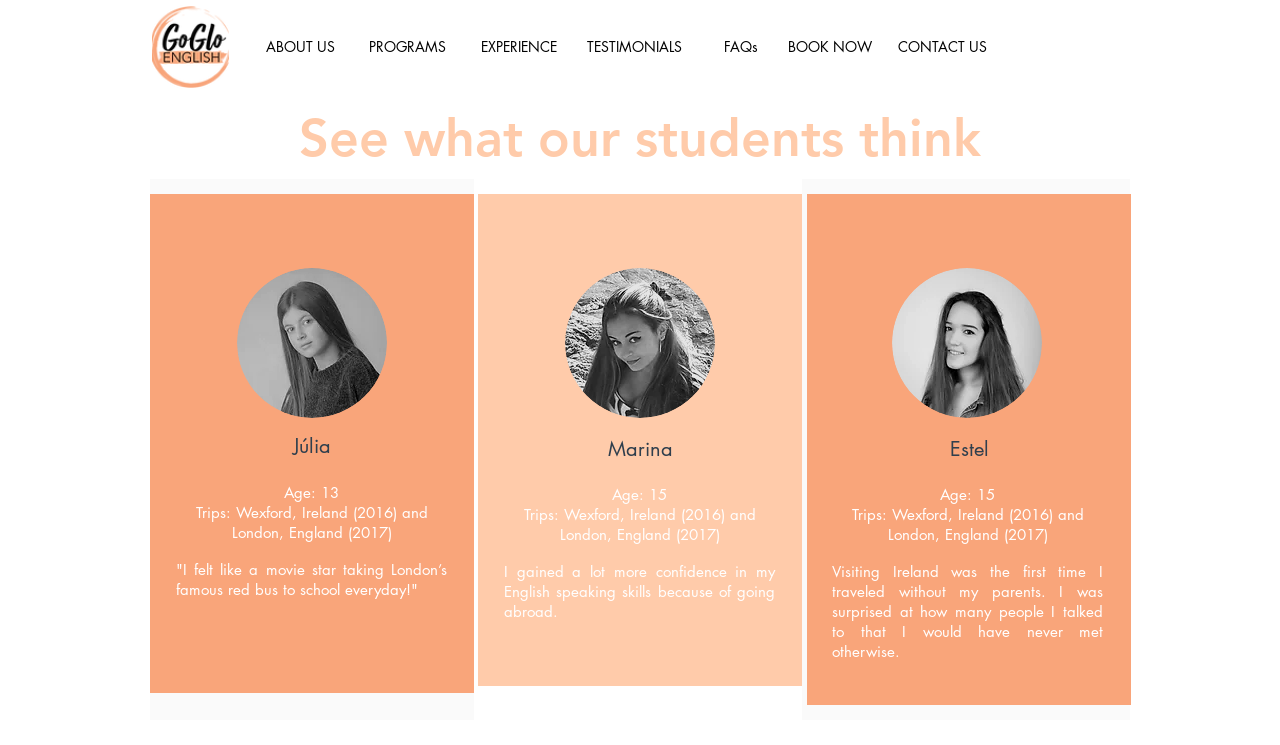

--- FILE ---
content_type: text/html; charset=UTF-8
request_url: https://www.gogloenglish.com/testimonials
body_size: 132928
content:
<!DOCTYPE html>
<html lang="en">
<head>
  
  <!-- SEO Tags -->
  <title>GoGlo English - Students testimonials</title>
  <meta name="description" content="Read our students testimonials who trusted us to learn English abroad."/>
  <link rel="canonical" href="https://www.gogloenglish.com/testimonials"/>
  <meta property="og:title" content="GoGlo English - Students testimonials"/>
  <meta property="og:description" content="Read our students testimonials who trusted us to learn English abroad."/>
  <meta property="og:url" content="https://www.gogloenglish.com/testimonials"/>
  <meta property="og:site_name" content="GoGlo English"/>
  <meta property="og:type" content="website"/>
  <link rel="alternate" href="https://www.gogloenglish.com/testimonials" hreflang="x-default"/>
  <link rel="alternate" href="https://www.gogloenglish.com/testimonials" hreflang="en-gb"/>
  <meta name="google-site-verification" content="-t-41Jk9cStQ3p273PwTglspvPKz_qjdYDDR0DyvHqA"/>
  <meta name="keywords" content="au-pair, end of course trip, interships, learn english, travel"/>
  <meta name="twitter:card" content="summary_large_image"/>
  <meta name="twitter:title" content="GoGlo English - Students testimonials"/>
  <meta name="twitter:description" content="Read our students testimonials who trusted us to learn English abroad."/>

  
  <meta charset='utf-8'>
  <meta name="viewport" content="width=device-width, initial-scale=1" id="wixDesktopViewport" />
  <meta http-equiv="X-UA-Compatible" content="IE=edge">
  <meta name="generator" content="Wix.com Website Builder"/>

  <link rel="icon" sizes="192x192" href="https://static.wixstatic.com/media/af5460_8bccd179da7846b083e27a19339a69c1%7Emv2.png/v1/fill/w_192%2Ch_192%2Clg_1%2Cusm_0.66_1.00_0.01/af5460_8bccd179da7846b083e27a19339a69c1%7Emv2.png" type="image/png"/>
  <link rel="shortcut icon" href="https://static.wixstatic.com/media/af5460_8bccd179da7846b083e27a19339a69c1%7Emv2.png/v1/fill/w_192%2Ch_192%2Clg_1%2Cusm_0.66_1.00_0.01/af5460_8bccd179da7846b083e27a19339a69c1%7Emv2.png" type="image/png"/>
  <link rel="apple-touch-icon" href="https://static.wixstatic.com/media/af5460_8bccd179da7846b083e27a19339a69c1%7Emv2.png/v1/fill/w_180%2Ch_180%2Clg_1%2Cusm_0.66_1.00_0.01/af5460_8bccd179da7846b083e27a19339a69c1%7Emv2.png" type="image/png"/>

  <!-- Safari Pinned Tab Icon -->
  <!-- <link rel="mask-icon" href="https://static.wixstatic.com/media/af5460_8bccd179da7846b083e27a19339a69c1%7Emv2.png/v1/fill/w_192%2Ch_192%2Clg_1%2Cusm_0.66_1.00_0.01/af5460_8bccd179da7846b083e27a19339a69c1%7Emv2.png"> -->

  <!-- Original trials -->
  


  <!-- Segmenter Polyfill -->
  <script>
    if (!window.Intl || !window.Intl.Segmenter) {
      (function() {
        var script = document.createElement('script');
        script.src = 'https://static.parastorage.com/unpkg/@formatjs/intl-segmenter@11.7.10/polyfill.iife.js';
        document.head.appendChild(script);
      })();
    }
  </script>

  <!-- Legacy Polyfills -->
  <script nomodule="" src="https://static.parastorage.com/unpkg/core-js-bundle@3.2.1/minified.js"></script>
  <script nomodule="" src="https://static.parastorage.com/unpkg/focus-within-polyfill@5.0.9/dist/focus-within-polyfill.js"></script>

  <!-- Performance API Polyfills -->
  <script>
  (function () {
    var noop = function noop() {};
    if ("performance" in window === false) {
      window.performance = {};
    }
    window.performance.mark = performance.mark || noop;
    window.performance.measure = performance.measure || noop;
    if ("now" in window.performance === false) {
      var nowOffset = Date.now();
      if (performance.timing && performance.timing.navigationStart) {
        nowOffset = performance.timing.navigationStart;
      }
      window.performance.now = function now() {
        return Date.now() - nowOffset;
      };
    }
  })();
  </script>

  <!-- Globals Definitions -->
  <script>
    (function () {
      var now = Date.now()
      window.initialTimestamps = {
        initialTimestamp: now,
        initialRequestTimestamp: Math.round(performance.timeOrigin ? performance.timeOrigin : now - performance.now())
      }

      window.thunderboltTag = "libs-releases-GA-local"
      window.thunderboltVersion = "1.16521.0"
    })();
  </script>

  <!-- Essential Viewer Model -->
  <script type="application/json" id="wix-essential-viewer-model">{"fleetConfig":{"fleetName":"thunderbolt-seo-renderer-user-code","type":"GA","code":0},"mode":{"qa":false,"enableTestApi":false,"debug":false,"ssrIndicator":false,"ssrOnly":false,"siteAssetsFallback":"enable","versionIndicator":false},"componentsLibrariesTopology":[{"artifactId":"editor-elements","namespace":"wixui","url":"https:\/\/static.parastorage.com\/services\/editor-elements\/1.14669.0"},{"artifactId":"editor-elements","namespace":"dsgnsys","url":"https:\/\/static.parastorage.com\/services\/editor-elements\/1.14669.0"}],"siteFeaturesConfigs":{"sessionManager":{"isRunningInDifferentSiteContext":false}},"language":{"userLanguage":"en"},"siteAssets":{"clientTopology":{"mediaRootUrl":"https:\/\/static.wixstatic.com","staticMediaUrl":"https:\/\/static.wixstatic.com\/media","moduleRepoUrl":"https:\/\/static.parastorage.com\/unpkg","fileRepoUrl":"https:\/\/static.parastorage.com\/services","viewerAppsUrl":"https:\/\/viewer-apps.parastorage.com","viewerAssetsUrl":"https:\/\/viewer-assets.parastorage.com","siteAssetsUrl":"https:\/\/siteassets.parastorage.com","pageJsonServerUrls":["https:\/\/pages.parastorage.com","https:\/\/staticorigin.wixstatic.com","https:\/\/www.gogloenglish.com","https:\/\/fallback.wix.com\/wix-html-editor-pages-webapp\/page"],"pathOfTBModulesInFileRepoForFallback":"wix-thunderbolt\/dist\/"}},"siteFeatures":["appMonitoring","assetsLoader","businessLogger","captcha","clickHandlerRegistrar","commonConfig","componentsLoader","componentsRegistry","consentPolicy","cookiesManager","cyclicTabbing","dynamicPages","environmentWixCodeSdk","environment","lightbox","locationWixCodeSdk","mpaNavigation","multilingual","navigationManager","navigationPhases","ooi","pages","panorama","renderer","reporter","routerFetch","router","scrollRestoration","seoWixCodeSdk","seo","sessionManager","siteMembersWixCodeSdk","siteMembers","siteScrollBlocker","siteWixCodeSdk","speculationRules","ssrCache","stores","structureApi","thunderboltInitializer","tpaCommons","translations","usedPlatformApis","warmupData","windowMessageRegistrar","windowWixCodeSdk","wixCustomElementComponent","wixEmbedsApi","componentsReact","platform"],"site":{"externalBaseUrl":"https:\/\/www.gogloenglish.com","isSEO":true},"media":{"staticMediaUrl":"https:\/\/static.wixstatic.com\/media","mediaRootUrl":"https:\/\/static.wixstatic.com\/","staticVideoUrl":"https:\/\/video.wixstatic.com\/"},"requestUrl":"https:\/\/www.gogloenglish.com\/testimonials","rollout":{"siteAssetsVersionsRollout":false,"isDACRollout":0,"isTBRollout":false},"commonConfig":{"brand":"wix","host":"VIEWER","bsi":"","consentPolicy":{},"consentPolicyHeader":{},"siteRevision":"4","branchId":"8ae7ee10-5dc1-4d99-bb0d-3fc7310641dd","renderingFlow":"NONE","language":"en","locale":"en-gb"},"interactionSampleRatio":0.01,"dynamicModelUrl":"https:\/\/www.gogloenglish.com\/_api\/v2\/dynamicmodel","accessTokensUrl":"https:\/\/www.gogloenglish.com\/_api\/v1\/access-tokens","isExcludedFromSecurityExperiments":false,"experiments":{"specs.thunderbolt.hardenFetchAndXHR":true,"specs.thunderbolt.securityExperiments":true}}</script>
  <script>window.viewerModel = JSON.parse(document.getElementById('wix-essential-viewer-model').textContent)</script>

  <script>
    window.commonConfig = viewerModel.commonConfig
  </script>

  
  <!-- BEGIN handleAccessTokens bundle -->

  <script data-url="https://static.parastorage.com/services/wix-thunderbolt/dist/handleAccessTokens.inline.698ac2a0.bundle.min.js">(()=>{"use strict";function e(e){let{context:o,property:r,value:n,enumerable:i=!0}=e,l=e.get,c=e.set;if(!r||void 0===n&&!l&&!c)return new Error("property and value are required");let a=o||globalThis,s=a?.[r],u={};if(void 0!==n)u.value=n;else{if(l){let e=t(l);e&&(u.get=e)}if(c){let e=t(c);e&&(u.set=e)}}let p={...u,enumerable:i||!1,configurable:!1};void 0!==n&&(p.writable=!1);try{Object.defineProperty(a,r,p)}catch(e){return e instanceof TypeError?s:e}return s}function t(e,t){return"function"==typeof e?e:!0===e?.async&&"function"==typeof e.func?t?async function(t){return e.func(t)}:async function(){return e.func()}:"function"==typeof e?.func?e.func:void 0}try{e({property:"strictDefine",value:e})}catch{}try{e({property:"defineStrictObject",value:r})}catch{}try{e({property:"defineStrictMethod",value:n})}catch{}var o=["toString","toLocaleString","valueOf","constructor","prototype"];function r(t){let{context:n,property:l,propertiesToExclude:c=[],skipPrototype:a=!1,hardenPrototypePropertiesToExclude:s=[]}=t;if(!l)return new Error("property is required");let u=(n||globalThis)[l],p={},f=i(n,l);u&&("object"==typeof u||"function"==typeof u)&&Reflect.ownKeys(u).forEach(t=>{if(!c.includes(t)&&!o.includes(t)){let o=i(u,t);if(o&&(o.writable||o.configurable)){let{value:r,get:n,set:i,enumerable:l=!1}=o,c={};void 0!==r?c.value=r:n?c.get=n:i&&(c.set=i);try{let o=e({context:u,property:t,...c,enumerable:l});p[t]=o}catch(e){if(!(e instanceof TypeError))throw e;try{p[t]=o.value||o.get||o.set}catch{}}}}});let y={originalObject:u,originalProperties:p};if(!a&&void 0!==u?.prototype){let e=r({context:u,property:"prototype",propertiesToExclude:s,skipPrototype:!0});e instanceof Error||(y.originalPrototype=e?.originalObject,y.originalPrototypeProperties=e?.originalProperties)}return e({context:n,property:l,value:u,enumerable:f?.enumerable}),y}function n(t,o){let r=(o||globalThis)[t],n=i(o||globalThis,t);return r&&n&&(n.writable||n.configurable)?(Object.freeze(r),e({context:globalThis,property:t,value:r})):r}function i(e,t){if(e&&t)try{return Reflect.getOwnPropertyDescriptor(e,t)}catch{return}}function l(e){if("string"!=typeof e)return e;try{return decodeURIComponent(e).toLowerCase().trim()}catch{return e.toLowerCase().trim()}}function c(e,t){let o="";if("string"==typeof e)o=e.split("=")[0]?.trim()||"";else{if(!e||"string"!=typeof e.name)return!1;o=e.name}return t.has(l(o)||"")}function a(e,t){let o;return o="string"==typeof e?e.split(";").map(e=>e.trim()).filter(e=>e.length>0):e||[],o.filter(e=>!c(e,t))}var s=null;function u(){return null===s&&(s=typeof Document>"u"?void 0:Object.getOwnPropertyDescriptor(Document.prototype,"cookie")),s}function p(t,o){if(!globalThis?.cookieStore)return;let r=globalThis.cookieStore.get.bind(globalThis.cookieStore),n=globalThis.cookieStore.getAll.bind(globalThis.cookieStore),i=globalThis.cookieStore.set.bind(globalThis.cookieStore),l=globalThis.cookieStore.delete.bind(globalThis.cookieStore);return e({context:globalThis.CookieStore.prototype,property:"get",value:async function(e){return c(("string"==typeof e?e:e.name)||"",t)?null:r.call(this,e)},enumerable:!0}),e({context:globalThis.CookieStore.prototype,property:"getAll",value:async function(){return a(await n.apply(this,Array.from(arguments)),t)},enumerable:!0}),e({context:globalThis.CookieStore.prototype,property:"set",value:async function(){let e=Array.from(arguments);if(!c(1===e.length?e[0].name:e[0],t))return i.apply(this,e);o&&console.warn(o)},enumerable:!0}),e({context:globalThis.CookieStore.prototype,property:"delete",value:async function(){let e=Array.from(arguments);if(!c(1===e.length?e[0].name:e[0],t))return l.apply(this,e)},enumerable:!0}),e({context:globalThis.cookieStore,property:"prototype",value:globalThis.CookieStore.prototype,enumerable:!1}),e({context:globalThis,property:"cookieStore",value:globalThis.cookieStore,enumerable:!0}),{get:r,getAll:n,set:i,delete:l}}var f=["TextEncoder","TextDecoder","XMLHttpRequestEventTarget","EventTarget","URL","JSON","Reflect","Object","Array","Map","Set","WeakMap","WeakSet","Promise","Symbol","Error"],y=["addEventListener","removeEventListener","dispatchEvent","encodeURI","encodeURIComponent","decodeURI","decodeURIComponent"];const d=(e="",t="",o="/")=>`${e}=; ${t?`domain=${t};`:""} max-age=0; path=${o}; expires=Thu, 01 Jan 1970 00:00:01 GMT`,g="client-session-bind",b=[g,"client-binding","svSession","smSession","server-session-bind","wixSession2","wixSession3"].map(e=>e.toLowerCase()),{cookie:h}=function(t,o){let r=new Set(t);return e({context:document,property:"cookie",set:{func:e=>function(e,t,o,r){let n=u(),i=l(t.split(";")[0]||"")||"";[...o].every(e=>!i.startsWith(e.toLowerCase()))&&n?.set?n.set.call(e,t):r&&console.warn(r)}(document,e,r,o)},get:{func:()=>function(e,t){let o=u();if(!o?.get)throw new Error("Cookie descriptor or getter not available");return a(o.get.call(e),t).join("; ")}(document,r)},enumerable:!0}),{cookieStore:p(r,o),cookie:u()}}(b),m="tbReady",v="security_overrideGlobals",{experiments:w,siteFeaturesConfigs:T,accessTokensUrl:S}=window.viewerModel,k=S,x={},E=(()=>{const e=((e,t)=>{try{const o=t?t.get.call(document):document.cookie;return o.split(";").map(e=>e.trim()).filter(t=>t?.startsWith(e))[0]?.split("=")[1]}catch(e){return""}})(g,h);return(()=>{const e=d(g),t=d(g,location.hostname);h.set.call(document,e),h.set.call(document,t)})(),e})();E&&(x["client-binding"]=E);const C=fetch;addEventListener(m,function e(t){const{logger:o}=t.detail;try{window.tb.init({fetch:C,fetchHeaders:x})}catch(e){const t=new Error("TB003");o.meter(`${v}_${t.message}`,{paramsOverrides:{errorType:v,eventString:t.message}}),window?.viewerModel?.mode.debug&&console.error(e)}finally{removeEventListener(m,e)}}),w["specs.thunderbolt.hardenFetchAndXHR"]||(window.fetchDynamicModel=()=>T.sessionManager.isRunningInDifferentSiteContext?Promise.resolve({}):fetch(k,{credentials:"same-origin",headers:x}).then(function(e){if(!e.ok)throw new Error(`[${e.status}]${e.statusText}`);return e.json()}),window.dynamicModelPromise=window.fetchDynamicModel())})();
//# sourceMappingURL=https://static.parastorage.com/services/wix-thunderbolt/dist/handleAccessTokens.inline.698ac2a0.bundle.min.js.map</script>

<!-- END handleAccessTokens bundle -->

<!-- BEGIN overrideGlobals bundle -->

<script data-url="https://static.parastorage.com/services/wix-thunderbolt/dist/overrideGlobals.inline.ec13bfcf.bundle.min.js">(()=>{"use strict";function e(e){let{context:r,property:o,value:n,enumerable:i=!0}=e,c=e.get,a=e.set;if(!o||void 0===n&&!c&&!a)return new Error("property and value are required");let l=r||globalThis,u=l?.[o],s={};if(void 0!==n)s.value=n;else{if(c){let e=t(c);e&&(s.get=e)}if(a){let e=t(a);e&&(s.set=e)}}let p={...s,enumerable:i||!1,configurable:!1};void 0!==n&&(p.writable=!1);try{Object.defineProperty(l,o,p)}catch(e){return e instanceof TypeError?u:e}return u}function t(e,t){return"function"==typeof e?e:!0===e?.async&&"function"==typeof e.func?t?async function(t){return e.func(t)}:async function(){return e.func()}:"function"==typeof e?.func?e.func:void 0}try{e({property:"strictDefine",value:e})}catch{}try{e({property:"defineStrictObject",value:o})}catch{}try{e({property:"defineStrictMethod",value:n})}catch{}var r=["toString","toLocaleString","valueOf","constructor","prototype"];function o(t){let{context:n,property:c,propertiesToExclude:a=[],skipPrototype:l=!1,hardenPrototypePropertiesToExclude:u=[]}=t;if(!c)return new Error("property is required");let s=(n||globalThis)[c],p={},f=i(n,c);s&&("object"==typeof s||"function"==typeof s)&&Reflect.ownKeys(s).forEach(t=>{if(!a.includes(t)&&!r.includes(t)){let r=i(s,t);if(r&&(r.writable||r.configurable)){let{value:o,get:n,set:i,enumerable:c=!1}=r,a={};void 0!==o?a.value=o:n?a.get=n:i&&(a.set=i);try{let r=e({context:s,property:t,...a,enumerable:c});p[t]=r}catch(e){if(!(e instanceof TypeError))throw e;try{p[t]=r.value||r.get||r.set}catch{}}}}});let d={originalObject:s,originalProperties:p};if(!l&&void 0!==s?.prototype){let e=o({context:s,property:"prototype",propertiesToExclude:u,skipPrototype:!0});e instanceof Error||(d.originalPrototype=e?.originalObject,d.originalPrototypeProperties=e?.originalProperties)}return e({context:n,property:c,value:s,enumerable:f?.enumerable}),d}function n(t,r){let o=(r||globalThis)[t],n=i(r||globalThis,t);return o&&n&&(n.writable||n.configurable)?(Object.freeze(o),e({context:globalThis,property:t,value:o})):o}function i(e,t){if(e&&t)try{return Reflect.getOwnPropertyDescriptor(e,t)}catch{return}}function c(e){if("string"!=typeof e)return e;try{return decodeURIComponent(e).toLowerCase().trim()}catch{return e.toLowerCase().trim()}}function a(e,t){return e instanceof Headers?e.forEach((r,o)=>{l(o,t)||e.delete(o)}):Object.keys(e).forEach(r=>{l(r,t)||delete e[r]}),e}function l(e,t){return!t.has(c(e)||"")}function u(e,t){let r=!0,o=function(e){let t,r;if(globalThis.Request&&e instanceof Request)t=e.url;else{if("function"!=typeof e?.toString)throw new Error("Unsupported type for url");t=e.toString()}try{return new URL(t).pathname}catch{return r=t.replace(/#.+/gi,"").split("?").shift(),r.startsWith("/")?r:`/${r}`}}(e),n=c(o);return n&&t.some(e=>n.includes(e))&&(r=!1),r}function s(t,r,o){let n=fetch,i=XMLHttpRequest,c=new Set(r);function s(){let e=new i,r=e.open,n=e.setRequestHeader;return e.open=function(){let n=Array.from(arguments),i=n[1];if(n.length<2||u(i,t))return r.apply(e,n);throw new Error(o||`Request not allowed for path ${i}`)},e.setRequestHeader=function(t,r){l(decodeURIComponent(t),c)&&n.call(e,t,r)},e}return e({property:"fetch",value:function(){let e=function(e,t){return globalThis.Request&&e[0]instanceof Request&&e[0]?.headers?a(e[0].headers,t):e[1]?.headers&&a(e[1].headers,t),e}(arguments,c);return u(arguments[0],t)?n.apply(globalThis,Array.from(e)):new Promise((e,t)=>{t(new Error(o||`Request not allowed for path ${arguments[0]}`))})},enumerable:!0}),e({property:"XMLHttpRequest",value:s,enumerable:!0}),Object.keys(i).forEach(e=>{s[e]=i[e]}),{fetch:n,XMLHttpRequest:i}}var p=["TextEncoder","TextDecoder","XMLHttpRequestEventTarget","EventTarget","URL","JSON","Reflect","Object","Array","Map","Set","WeakMap","WeakSet","Promise","Symbol","Error"],f=["addEventListener","removeEventListener","dispatchEvent","encodeURI","encodeURIComponent","decodeURI","decodeURIComponent"];const d=function(){let t=globalThis.open,r=document.open;function o(e,r,o){let n="string"!=typeof e,i=t.call(window,e,r,o);return n||e&&function(e){return e.startsWith("//")&&/(?:[a-z0-9](?:[a-z0-9-]{0,61}[a-z0-9])?\.)+[a-z0-9][a-z0-9-]{0,61}[a-z0-9]/g.test(`${location.protocol}:${e}`)&&(e=`${location.protocol}${e}`),!e.startsWith("http")||new URL(e).hostname===location.hostname}(e)?{}:i}return e({property:"open",value:o,context:globalThis,enumerable:!0}),e({property:"open",value:function(e,t,n){return e?o(e,t,n):r.call(document,e||"",t||"",n||"")},context:document,enumerable:!0}),{open:t,documentOpen:r}},y=function(){let t=document.createElement,r=Element.prototype.setAttribute,o=Element.prototype.setAttributeNS;return e({property:"createElement",context:document,value:function(n,i){let a=t.call(document,n,i);if("iframe"===c(n)){e({property:"srcdoc",context:a,get:()=>"",set:()=>{console.warn("`srcdoc` is not allowed in iframe elements.")}});let t=function(e,t){"srcdoc"!==e.toLowerCase()?r.call(a,e,t):console.warn("`srcdoc` attribute is not allowed to be set.")},n=function(e,t,r){"srcdoc"!==t.toLowerCase()?o.call(a,e,t,r):console.warn("`srcdoc` attribute is not allowed to be set.")};a.setAttribute=t,a.setAttributeNS=n}return a},enumerable:!0}),{createElement:t,setAttribute:r,setAttributeNS:o}},m=["client-binding"],b=["/_api/v1/access-tokens","/_api/v2/dynamicmodel","/_api/one-app-session-web/v3/businesses"],h=function(){let t=setTimeout,r=setInterval;return o("setTimeout",0,globalThis),o("setInterval",0,globalThis),{setTimeout:t,setInterval:r};function o(t,r,o){let n=o||globalThis,i=n[t];if(!i||"function"!=typeof i)throw new Error(`Function ${t} not found or is not a function`);e({property:t,value:function(){let e=Array.from(arguments);if("string"!=typeof e[r])return i.apply(n,e);console.warn(`Calling ${t} with a String Argument at index ${r} is not allowed`)},context:o,enumerable:!0})}},v=function(){if(navigator&&"serviceWorker"in navigator){let t=navigator.serviceWorker.register;return e({context:navigator.serviceWorker,property:"register",value:function(){console.log("Service worker registration is not allowed")},enumerable:!0}),{register:t}}return{}};performance.mark("overrideGlobals started");const{isExcludedFromSecurityExperiments:g,experiments:w}=window.viewerModel,E=!g&&w["specs.thunderbolt.securityExperiments"];try{d(),E&&y(),w["specs.thunderbolt.hardenFetchAndXHR"]&&E&&s(b,m),v(),(e=>{let t=[],r=[];r=r.concat(["TextEncoder","TextDecoder"]),e&&(r=r.concat(["XMLHttpRequestEventTarget","EventTarget"])),r=r.concat(["URL","JSON"]),e&&(t=t.concat(["addEventListener","removeEventListener"])),t=t.concat(["encodeURI","encodeURIComponent","decodeURI","decodeURIComponent"]),r=r.concat(["String","Number"]),e&&r.push("Object"),r=r.concat(["Reflect"]),t.forEach(e=>{n(e),["addEventListener","removeEventListener"].includes(e)&&n(e,document)}),r.forEach(e=>{o({property:e})})})(E),E&&h()}catch(e){window?.viewerModel?.mode.debug&&console.error(e);const t=new Error("TB006");window.fedops?.reportError(t,"security_overrideGlobals"),window.Sentry?window.Sentry.captureException(t):globalThis.defineStrictProperty("sentryBuffer",[t],window,!1)}performance.mark("overrideGlobals ended")})();
//# sourceMappingURL=https://static.parastorage.com/services/wix-thunderbolt/dist/overrideGlobals.inline.ec13bfcf.bundle.min.js.map</script>

<!-- END overrideGlobals bundle -->


  
  <script>
    window.commonConfig = viewerModel.commonConfig

	
  </script>

  <!-- Initial CSS -->
  <style data-url="https://static.parastorage.com/services/wix-thunderbolt/dist/main.1f206720.min.css">@keyframes slide-horizontal-new{0%{transform:translateX(100%)}}@keyframes slide-horizontal-old{80%{opacity:1}to{opacity:0;transform:translateX(-100%)}}@keyframes slide-vertical-new{0%{transform:translateY(-100%)}}@keyframes slide-vertical-old{80%{opacity:1}to{opacity:0;transform:translateY(100%)}}@keyframes out-in-new{0%{opacity:0}}@keyframes out-in-old{to{opacity:0}}:root:active-view-transition{view-transition-name:none}::view-transition{pointer-events:none}:root:active-view-transition::view-transition-new(page-group),:root:active-view-transition::view-transition-old(page-group){animation-duration:.6s;cursor:wait;pointer-events:all}:root:active-view-transition-type(SlideHorizontal)::view-transition-old(page-group){animation:slide-horizontal-old .6s cubic-bezier(.83,0,.17,1) forwards;mix-blend-mode:normal}:root:active-view-transition-type(SlideHorizontal)::view-transition-new(page-group){animation:slide-horizontal-new .6s cubic-bezier(.83,0,.17,1) backwards;mix-blend-mode:normal}:root:active-view-transition-type(SlideVertical)::view-transition-old(page-group){animation:slide-vertical-old .6s cubic-bezier(.83,0,.17,1) forwards;mix-blend-mode:normal}:root:active-view-transition-type(SlideVertical)::view-transition-new(page-group){animation:slide-vertical-new .6s cubic-bezier(.83,0,.17,1) backwards;mix-blend-mode:normal}:root:active-view-transition-type(OutIn)::view-transition-old(page-group){animation:out-in-old .35s cubic-bezier(.22,1,.36,1) forwards}:root:active-view-transition-type(OutIn)::view-transition-new(page-group){animation:out-in-new .35s cubic-bezier(.64,0,.78,0) .35s backwards}@media(prefers-reduced-motion:reduce){::view-transition-group(*),::view-transition-new(*),::view-transition-old(*){animation:none!important}}body,html{background:transparent;border:0;margin:0;outline:0;padding:0;vertical-align:baseline}body{--scrollbar-width:0px;font-family:Arial,Helvetica,sans-serif;font-size:10px}body,html{height:100%}body{overflow-x:auto;overflow-y:scroll}body:not(.responsive) #site-root{min-width:var(--site-width);width:100%}body:not([data-js-loaded]) [data-hide-prejs]{visibility:hidden}wix-interact-element{display:contents}#SITE_CONTAINER{position:relative}:root{--one-unit:1vw;--section-max-width:9999px;--spx-stopper-max:9999px;--spx-stopper-min:0px;--browser-zoom:1}@supports(-webkit-appearance:none) and (stroke-color:transparent){:root{--safari-sticky-fix:opacity;--experimental-safari-sticky-fix:translateZ(0)}}@supports(container-type:inline-size){:root{--one-unit:1cqw}}[id^=oldHoverBox-]{mix-blend-mode:plus-lighter;transition:opacity .5s ease,visibility .5s ease}[data-mesh-id$=inlineContent-gridContainer]:has(>[id^=oldHoverBox-]){isolation:isolate}</style>
<style data-url="https://static.parastorage.com/services/wix-thunderbolt/dist/main.renderer.9cb0985f.min.css">a,abbr,acronym,address,applet,b,big,blockquote,button,caption,center,cite,code,dd,del,dfn,div,dl,dt,em,fieldset,font,footer,form,h1,h2,h3,h4,h5,h6,header,i,iframe,img,ins,kbd,label,legend,li,nav,object,ol,p,pre,q,s,samp,section,small,span,strike,strong,sub,sup,table,tbody,td,tfoot,th,thead,title,tr,tt,u,ul,var{background:transparent;border:0;margin:0;outline:0;padding:0;vertical-align:baseline}input,select,textarea{box-sizing:border-box;font-family:Helvetica,Arial,sans-serif}ol,ul{list-style:none}blockquote,q{quotes:none}ins{text-decoration:none}del{text-decoration:line-through}table{border-collapse:collapse;border-spacing:0}a{cursor:pointer;text-decoration:none}.testStyles{overflow-y:hidden}.reset-button{-webkit-appearance:none;background:none;border:0;color:inherit;font:inherit;line-height:normal;outline:0;overflow:visible;padding:0;-webkit-user-select:none;-moz-user-select:none;-ms-user-select:none}:focus{outline:none}body.device-mobile-optimized:not(.disable-site-overflow){overflow-x:hidden;overflow-y:scroll}body.device-mobile-optimized:not(.responsive) #SITE_CONTAINER{margin-left:auto;margin-right:auto;overflow-x:visible;position:relative;width:320px}body.device-mobile-optimized:not(.responsive):not(.blockSiteScrolling) #SITE_CONTAINER{margin-top:0}body.device-mobile-optimized>*{max-width:100%!important}body.device-mobile-optimized #site-root{overflow-x:hidden;overflow-y:hidden}@supports(overflow:clip){body.device-mobile-optimized #site-root{overflow-x:clip;overflow-y:clip}}body.device-mobile-non-optimized #SITE_CONTAINER #site-root{overflow-x:clip;overflow-y:clip}body.device-mobile-non-optimized.fullScreenMode{background-color:#5f6360}body.device-mobile-non-optimized.fullScreenMode #MOBILE_ACTIONS_MENU,body.device-mobile-non-optimized.fullScreenMode #SITE_BACKGROUND,body.device-mobile-non-optimized.fullScreenMode #site-root,body.fullScreenMode #WIX_ADS{visibility:hidden}body.fullScreenMode{overflow-x:hidden!important;overflow-y:hidden!important}body.fullScreenMode.device-mobile-optimized #TINY_MENU{opacity:0;pointer-events:none}body.fullScreenMode-scrollable.device-mobile-optimized{overflow-x:hidden!important;overflow-y:auto!important}body.fullScreenMode-scrollable.device-mobile-optimized #masterPage,body.fullScreenMode-scrollable.device-mobile-optimized #site-root{overflow-x:hidden!important;overflow-y:hidden!important}body.fullScreenMode-scrollable.device-mobile-optimized #SITE_BACKGROUND,body.fullScreenMode-scrollable.device-mobile-optimized #masterPage{height:auto!important}body.fullScreenMode-scrollable.device-mobile-optimized #masterPage.mesh-layout{height:0!important}body.blockSiteScrolling,body.siteScrollingBlocked{position:fixed;width:100%}body.blockSiteScrolling #SITE_CONTAINER{margin-top:calc(var(--blocked-site-scroll-margin-top)*-1)}#site-root{margin:0 auto;min-height:100%;position:relative;top:var(--wix-ads-height)}#site-root img:not([src]){visibility:hidden}#site-root svg img:not([src]){visibility:visible}.auto-generated-link{color:inherit}#SCROLL_TO_BOTTOM,#SCROLL_TO_TOP{height:0}.has-click-trigger{cursor:pointer}.fullScreenOverlay{bottom:0;display:flex;justify-content:center;left:0;overflow-y:hidden;position:fixed;right:0;top:-60px;z-index:1005}.fullScreenOverlay>.fullScreenOverlayContent{bottom:0;left:0;margin:0 auto;overflow:hidden;position:absolute;right:0;top:60px;transform:translateZ(0)}[data-mesh-id$=centeredContent],[data-mesh-id$=form],[data-mesh-id$=inlineContent]{pointer-events:none;position:relative}[data-mesh-id$=-gridWrapper],[data-mesh-id$=-rotated-wrapper]{pointer-events:none}[data-mesh-id$=-gridContainer]>*,[data-mesh-id$=-rotated-wrapper]>*,[data-mesh-id$=inlineContent]>:not([data-mesh-id$=-gridContainer]){pointer-events:auto}.device-mobile-optimized #masterPage.mesh-layout #SOSP_CONTAINER_CUSTOM_ID{grid-area:2/1/3/2;-ms-grid-row:2;position:relative}#masterPage.mesh-layout{-ms-grid-rows:max-content max-content min-content max-content;-ms-grid-columns:100%;align-items:start;display:-ms-grid;display:grid;grid-template-columns:100%;grid-template-rows:max-content max-content min-content max-content;justify-content:stretch}#masterPage.mesh-layout #PAGES_CONTAINER,#masterPage.mesh-layout #SITE_FOOTER-placeholder,#masterPage.mesh-layout #SITE_FOOTER_WRAPPER,#masterPage.mesh-layout #SITE_HEADER-placeholder,#masterPage.mesh-layout #SITE_HEADER_WRAPPER,#masterPage.mesh-layout #SOSP_CONTAINER_CUSTOM_ID[data-state~=mobileView],#masterPage.mesh-layout #soapAfterPagesContainer,#masterPage.mesh-layout #soapBeforePagesContainer{-ms-grid-row-align:start;-ms-grid-column-align:start;-ms-grid-column:1}#masterPage.mesh-layout #SITE_HEADER-placeholder,#masterPage.mesh-layout #SITE_HEADER_WRAPPER{grid-area:1/1/2/2;-ms-grid-row:1}#masterPage.mesh-layout #PAGES_CONTAINER,#masterPage.mesh-layout #soapAfterPagesContainer,#masterPage.mesh-layout #soapBeforePagesContainer{grid-area:3/1/4/2;-ms-grid-row:3}#masterPage.mesh-layout #soapAfterPagesContainer,#masterPage.mesh-layout #soapBeforePagesContainer{width:100%}#masterPage.mesh-layout #PAGES_CONTAINER{align-self:stretch}#masterPage.mesh-layout main#PAGES_CONTAINER{display:block}#masterPage.mesh-layout #SITE_FOOTER-placeholder,#masterPage.mesh-layout #SITE_FOOTER_WRAPPER{grid-area:4/1/5/2;-ms-grid-row:4}#masterPage.mesh-layout #SITE_PAGES,#masterPage.mesh-layout [data-mesh-id=PAGES_CONTAINERcenteredContent],#masterPage.mesh-layout [data-mesh-id=PAGES_CONTAINERinlineContent]{height:100%}#masterPage.mesh-layout.desktop>*{width:100%}#masterPage.mesh-layout #PAGES_CONTAINER,#masterPage.mesh-layout #SITE_FOOTER,#masterPage.mesh-layout #SITE_FOOTER_WRAPPER,#masterPage.mesh-layout #SITE_HEADER,#masterPage.mesh-layout #SITE_HEADER_WRAPPER,#masterPage.mesh-layout #SITE_PAGES,#masterPage.mesh-layout #masterPageinlineContent{position:relative}#masterPage.mesh-layout #SITE_HEADER{grid-area:1/1/2/2}#masterPage.mesh-layout #SITE_FOOTER{grid-area:4/1/5/2}#masterPage.mesh-layout.overflow-x-clip #SITE_FOOTER,#masterPage.mesh-layout.overflow-x-clip #SITE_HEADER{overflow-x:clip}[data-z-counter]{z-index:0}[data-z-counter="0"]{z-index:auto}.wixSiteProperties{-webkit-font-smoothing:antialiased;-moz-osx-font-smoothing:grayscale}:root{--wst-button-color-fill-primary:rgb(var(--color_48));--wst-button-color-border-primary:rgb(var(--color_49));--wst-button-color-text-primary:rgb(var(--color_50));--wst-button-color-fill-primary-hover:rgb(var(--color_51));--wst-button-color-border-primary-hover:rgb(var(--color_52));--wst-button-color-text-primary-hover:rgb(var(--color_53));--wst-button-color-fill-primary-disabled:rgb(var(--color_54));--wst-button-color-border-primary-disabled:rgb(var(--color_55));--wst-button-color-text-primary-disabled:rgb(var(--color_56));--wst-button-color-fill-secondary:rgb(var(--color_57));--wst-button-color-border-secondary:rgb(var(--color_58));--wst-button-color-text-secondary:rgb(var(--color_59));--wst-button-color-fill-secondary-hover:rgb(var(--color_60));--wst-button-color-border-secondary-hover:rgb(var(--color_61));--wst-button-color-text-secondary-hover:rgb(var(--color_62));--wst-button-color-fill-secondary-disabled:rgb(var(--color_63));--wst-button-color-border-secondary-disabled:rgb(var(--color_64));--wst-button-color-text-secondary-disabled:rgb(var(--color_65));--wst-color-fill-base-1:rgb(var(--color_36));--wst-color-fill-base-2:rgb(var(--color_37));--wst-color-fill-base-shade-1:rgb(var(--color_38));--wst-color-fill-base-shade-2:rgb(var(--color_39));--wst-color-fill-base-shade-3:rgb(var(--color_40));--wst-color-fill-accent-1:rgb(var(--color_41));--wst-color-fill-accent-2:rgb(var(--color_42));--wst-color-fill-accent-3:rgb(var(--color_43));--wst-color-fill-accent-4:rgb(var(--color_44));--wst-color-fill-background-primary:rgb(var(--color_11));--wst-color-fill-background-secondary:rgb(var(--color_12));--wst-color-text-primary:rgb(var(--color_15));--wst-color-text-secondary:rgb(var(--color_14));--wst-color-action:rgb(var(--color_18));--wst-color-disabled:rgb(var(--color_39));--wst-color-title:rgb(var(--color_45));--wst-color-subtitle:rgb(var(--color_46));--wst-color-line:rgb(var(--color_47));--wst-font-style-h2:var(--font_2);--wst-font-style-h3:var(--font_3);--wst-font-style-h4:var(--font_4);--wst-font-style-h5:var(--font_5);--wst-font-style-h6:var(--font_6);--wst-font-style-body-large:var(--font_7);--wst-font-style-body-medium:var(--font_8);--wst-font-style-body-small:var(--font_9);--wst-font-style-body-x-small:var(--font_10);--wst-color-custom-1:rgb(var(--color_13));--wst-color-custom-2:rgb(var(--color_16));--wst-color-custom-3:rgb(var(--color_17));--wst-color-custom-4:rgb(var(--color_19));--wst-color-custom-5:rgb(var(--color_20));--wst-color-custom-6:rgb(var(--color_21));--wst-color-custom-7:rgb(var(--color_22));--wst-color-custom-8:rgb(var(--color_23));--wst-color-custom-9:rgb(var(--color_24));--wst-color-custom-10:rgb(var(--color_25));--wst-color-custom-11:rgb(var(--color_26));--wst-color-custom-12:rgb(var(--color_27));--wst-color-custom-13:rgb(var(--color_28));--wst-color-custom-14:rgb(var(--color_29));--wst-color-custom-15:rgb(var(--color_30));--wst-color-custom-16:rgb(var(--color_31));--wst-color-custom-17:rgb(var(--color_32));--wst-color-custom-18:rgb(var(--color_33));--wst-color-custom-19:rgb(var(--color_34));--wst-color-custom-20:rgb(var(--color_35))}.wix-presets-wrapper{display:contents}</style>

  <meta name="format-detection" content="telephone=no">
  <meta name="skype_toolbar" content="skype_toolbar_parser_compatible">
  
  

  

  

  <!-- head performance data start -->
  
  <!-- head performance data end -->
  

    


    
<style data-href="https://static.parastorage.com/services/editor-elements-library/dist/thunderbolt/rb_wixui.thunderbolt[WPhoto_RoundPhoto].6daea16d.min.css">.nTOEE9{height:100%;overflow:hidden;position:relative;width:100%}.nTOEE9.sqUyGm:hover{cursor:url([data-uri]),auto}.nTOEE9.C_JY0G:hover{cursor:url([data-uri]),auto}.RZQnmg{background-color:rgb(var(--color_11));border-radius:50%;bottom:12px;height:40px;opacity:0;pointer-events:none;position:absolute;right:12px;width:40px}.RZQnmg path{fill:rgb(var(--color_15))}.RZQnmg:focus{cursor:auto;opacity:1;pointer-events:auto}.Tj01hh,.jhxvbR{display:block;height:100%;width:100%}.jhxvbR img{max-width:var(--wix-img-max-width,100%)}.jhxvbR[data-animate-blur] img{filter:blur(9px);transition:filter .8s ease-in}.jhxvbR[data-animate-blur] img[data-load-done]{filter:none}.rYiAuL{cursor:pointer}.gSXewE{height:0;left:0;overflow:hidden;top:0;width:0}.OJQ_3L,.gSXewE{position:absolute}.OJQ_3L{background-color:rgb(var(--color_11));border-radius:300px;bottom:0;cursor:pointer;height:40px;margin:16px 16px;opacity:0;pointer-events:none;right:0;width:40px}.OJQ_3L path{fill:rgb(var(--color_12))}.OJQ_3L:focus{cursor:auto;opacity:1;pointer-events:auto}.MVY5Lo{box-sizing:border-box;height:100%;width:100%}.NM_OGj{min-height:var(--image-min-height);min-width:var(--image-min-width)}.NM_OGj img,img.NM_OGj{filter:var(--filter-effect-svg-url);-webkit-mask-image:var(--mask-image,none);mask-image:var(--mask-image,none);-webkit-mask-position:var(--mask-position,0);mask-position:var(--mask-position,0);-webkit-mask-repeat:var(--mask-repeat,no-repeat);mask-repeat:var(--mask-repeat,no-repeat);-webkit-mask-size:var(--mask-size,100% 100%);mask-size:var(--mask-size,100% 100%);-o-object-position:var(--object-position);object-position:var(--object-position)}.v__F4U .MVY5Lo{background-color:rgba(var(--brd,var(--color_11,color_11)),var(--alpha-brd,1));border-color:rgba(var(--brd,var(--color_11,color_11)),var(--alpha-brd,1));border-radius:var(--rd,5px);border-style:solid;border-width:var(--brw,2px);box-shadow:var(--shd,0 1px 3px rgba(0,0,0,.5));display:block;height:100%;overflow:hidden}.v__F4U .NM_OGj{border-radius:calc(var(--sizeRd, var(--rd, 5px)) - var(--sizeBrw, var(--brw, 2px)));overflow:hidden}</style>
<style data-href="https://static.parastorage.com/services/editor-elements-library/dist/thunderbolt/rb_wixui.thunderbolt_bootstrap.a1b00b19.min.css">.cwL6XW{cursor:pointer}.sNF2R0{opacity:0}.hLoBV3{transition:opacity var(--transition-duration) cubic-bezier(.37,0,.63,1)}.Rdf41z,.hLoBV3{opacity:1}.ftlZWo{transition:opacity var(--transition-duration) cubic-bezier(.37,0,.63,1)}.ATGlOr,.ftlZWo{opacity:0}.KQSXD0{transition:opacity var(--transition-duration) cubic-bezier(.64,0,.78,0)}.KQSXD0,.pagQKE{opacity:1}._6zG5H{opacity:0;transition:opacity var(--transition-duration) cubic-bezier(.22,1,.36,1)}.BB49uC{transform:translateX(100%)}.j9xE1V{transition:transform var(--transition-duration) cubic-bezier(.87,0,.13,1)}.ICs7Rs,.j9xE1V{transform:translateX(0)}.DxijZJ{transition:transform var(--transition-duration) cubic-bezier(.87,0,.13,1)}.B5kjYq,.DxijZJ{transform:translateX(-100%)}.cJijIV{transition:transform var(--transition-duration) cubic-bezier(.87,0,.13,1)}.cJijIV,.hOxaWM{transform:translateX(0)}.T9p3fN{transform:translateX(100%);transition:transform var(--transition-duration) cubic-bezier(.87,0,.13,1)}.qDxYJm{transform:translateY(100%)}.aA9V0P{transition:transform var(--transition-duration) cubic-bezier(.87,0,.13,1)}.YPXPAS,.aA9V0P{transform:translateY(0)}.Xf2zsA{transition:transform var(--transition-duration) cubic-bezier(.87,0,.13,1)}.Xf2zsA,.y7Kt7s{transform:translateY(-100%)}.EeUgMu{transition:transform var(--transition-duration) cubic-bezier(.87,0,.13,1)}.EeUgMu,.fdHrtm{transform:translateY(0)}.WIFaG4{transform:translateY(100%);transition:transform var(--transition-duration) cubic-bezier(.87,0,.13,1)}body:not(.responsive) .JsJXaX{overflow-x:clip}:root:active-view-transition .JsJXaX{view-transition-name:page-group}.AnQkDU{display:grid;grid-template-columns:1fr;grid-template-rows:1fr;height:100%}.AnQkDU>div{align-self:stretch!important;grid-area:1/1/2/2;justify-self:stretch!important}.StylableButton2545352419__root{-archetype:box;border:none;box-sizing:border-box;cursor:pointer;display:block;height:100%;min-height:10px;min-width:10px;padding:0;touch-action:manipulation;width:100%}.StylableButton2545352419__root[disabled]{pointer-events:none}.StylableButton2545352419__root:not(:hover):not([disabled]).StylableButton2545352419--hasBackgroundColor{background-color:var(--corvid-background-color)!important}.StylableButton2545352419__root:hover:not([disabled]).StylableButton2545352419--hasHoverBackgroundColor{background-color:var(--corvid-hover-background-color)!important}.StylableButton2545352419__root:not(:hover)[disabled].StylableButton2545352419--hasDisabledBackgroundColor{background-color:var(--corvid-disabled-background-color)!important}.StylableButton2545352419__root:not(:hover):not([disabled]).StylableButton2545352419--hasBorderColor{border-color:var(--corvid-border-color)!important}.StylableButton2545352419__root:hover:not([disabled]).StylableButton2545352419--hasHoverBorderColor{border-color:var(--corvid-hover-border-color)!important}.StylableButton2545352419__root:not(:hover)[disabled].StylableButton2545352419--hasDisabledBorderColor{border-color:var(--corvid-disabled-border-color)!important}.StylableButton2545352419__root.StylableButton2545352419--hasBorderRadius{border-radius:var(--corvid-border-radius)!important}.StylableButton2545352419__root.StylableButton2545352419--hasBorderWidth{border-width:var(--corvid-border-width)!important}.StylableButton2545352419__root:not(:hover):not([disabled]).StylableButton2545352419--hasColor,.StylableButton2545352419__root:not(:hover):not([disabled]).StylableButton2545352419--hasColor .StylableButton2545352419__label{color:var(--corvid-color)!important}.StylableButton2545352419__root:hover:not([disabled]).StylableButton2545352419--hasHoverColor,.StylableButton2545352419__root:hover:not([disabled]).StylableButton2545352419--hasHoverColor .StylableButton2545352419__label{color:var(--corvid-hover-color)!important}.StylableButton2545352419__root:not(:hover)[disabled].StylableButton2545352419--hasDisabledColor,.StylableButton2545352419__root:not(:hover)[disabled].StylableButton2545352419--hasDisabledColor .StylableButton2545352419__label{color:var(--corvid-disabled-color)!important}.StylableButton2545352419__link{-archetype:box;box-sizing:border-box;color:#000;text-decoration:none}.StylableButton2545352419__container{align-items:center;display:flex;flex-basis:auto;flex-direction:row;flex-grow:1;height:100%;justify-content:center;overflow:hidden;transition:all .2s ease,visibility 0s;width:100%}.StylableButton2545352419__label{-archetype:text;-controller-part-type:LayoutChildDisplayDropdown,LayoutFlexChildSpacing(first);max-width:100%;min-width:1.8em;overflow:hidden;text-align:center;text-overflow:ellipsis;transition:inherit;white-space:nowrap}.StylableButton2545352419__root.StylableButton2545352419--isMaxContent .StylableButton2545352419__label{text-overflow:unset}.StylableButton2545352419__root.StylableButton2545352419--isWrapText .StylableButton2545352419__label{min-width:10px;overflow-wrap:break-word;white-space:break-spaces;word-break:break-word}.StylableButton2545352419__icon{-archetype:icon;-controller-part-type:LayoutChildDisplayDropdown,LayoutFlexChildSpacing(last);flex-shrink:0;height:50px;min-width:1px;transition:inherit}.StylableButton2545352419__icon.StylableButton2545352419--override{display:block!important}.StylableButton2545352419__icon svg,.StylableButton2545352419__icon>span{display:flex;height:inherit;width:inherit}.StylableButton2545352419__root:not(:hover):not([disalbed]).StylableButton2545352419--hasIconColor .StylableButton2545352419__icon svg{fill:var(--corvid-icon-color)!important;stroke:var(--corvid-icon-color)!important}.StylableButton2545352419__root:hover:not([disabled]).StylableButton2545352419--hasHoverIconColor .StylableButton2545352419__icon svg{fill:var(--corvid-hover-icon-color)!important;stroke:var(--corvid-hover-icon-color)!important}.StylableButton2545352419__root:not(:hover)[disabled].StylableButton2545352419--hasDisabledIconColor .StylableButton2545352419__icon svg{fill:var(--corvid-disabled-icon-color)!important;stroke:var(--corvid-disabled-icon-color)!important}.aeyn4z{bottom:0;left:0;position:absolute;right:0;top:0}.qQrFOK{cursor:pointer}.VDJedC{-webkit-tap-highlight-color:rgba(0,0,0,0);fill:var(--corvid-fill-color,var(--fill));fill-opacity:var(--fill-opacity);stroke:var(--corvid-stroke-color,var(--stroke));stroke-opacity:var(--stroke-opacity);stroke-width:var(--stroke-width);filter:var(--drop-shadow,none);opacity:var(--opacity);transform:var(--flip)}.VDJedC,.VDJedC svg{bottom:0;left:0;position:absolute;right:0;top:0}.VDJedC svg{height:var(--svg-calculated-height,100%);margin:auto;padding:var(--svg-calculated-padding,0);width:var(--svg-calculated-width,100%)}.VDJedC svg:not([data-type=ugc]){overflow:visible}.l4CAhn *{vector-effect:non-scaling-stroke}.Z_l5lU{-webkit-text-size-adjust:100%;-moz-text-size-adjust:100%;text-size-adjust:100%}ol.font_100,ul.font_100{color:#080808;font-family:"Arial, Helvetica, sans-serif",serif;font-size:10px;font-style:normal;font-variant:normal;font-weight:400;letter-spacing:normal;line-height:normal;margin:0;text-decoration:none}ol.font_100 li,ul.font_100 li{margin-bottom:12px}ol.wix-list-text-align,ul.wix-list-text-align{list-style-position:inside}ol.wix-list-text-align h1,ol.wix-list-text-align h2,ol.wix-list-text-align h3,ol.wix-list-text-align h4,ol.wix-list-text-align h5,ol.wix-list-text-align h6,ol.wix-list-text-align p,ul.wix-list-text-align h1,ul.wix-list-text-align h2,ul.wix-list-text-align h3,ul.wix-list-text-align h4,ul.wix-list-text-align h5,ul.wix-list-text-align h6,ul.wix-list-text-align p{display:inline}.HQSswv{cursor:pointer}.yi6otz{clip:rect(0 0 0 0);border:0;height:1px;margin:-1px;overflow:hidden;padding:0;position:absolute;width:1px}.zQ9jDz [data-attr-richtext-marker=true]{display:block}.zQ9jDz [data-attr-richtext-marker=true] table{border-collapse:collapse;margin:15px 0;width:100%}.zQ9jDz [data-attr-richtext-marker=true] table td{padding:12px;position:relative}.zQ9jDz [data-attr-richtext-marker=true] table td:after{border-bottom:1px solid currentColor;border-left:1px solid currentColor;bottom:0;content:"";left:0;opacity:.2;position:absolute;right:0;top:0}.zQ9jDz [data-attr-richtext-marker=true] table tr td:last-child:after{border-right:1px solid currentColor}.zQ9jDz [data-attr-richtext-marker=true] table tr:first-child td:after{border-top:1px solid currentColor}@supports(-webkit-appearance:none) and (stroke-color:transparent){.qvSjx3>*>:first-child{vertical-align:top}}@supports(-webkit-touch-callout:none){.qvSjx3>*>:first-child{vertical-align:top}}.LkZBpT :is(p,h1,h2,h3,h4,h5,h6,ul,ol,span[data-attr-richtext-marker],blockquote,div) [class$=rich-text__text],.LkZBpT :is(p,h1,h2,h3,h4,h5,h6,ul,ol,span[data-attr-richtext-marker],blockquote,div)[class$=rich-text__text]{color:var(--corvid-color,currentColor)}.LkZBpT :is(p,h1,h2,h3,h4,h5,h6,ul,ol,span[data-attr-richtext-marker],blockquote,div) span[style*=color]{color:var(--corvid-color,currentColor)!important}.Kbom4H{direction:var(--text-direction);min-height:var(--min-height);min-width:var(--min-width)}.Kbom4H .upNqi2{word-wrap:break-word;height:100%;overflow-wrap:break-word;position:relative;width:100%}.Kbom4H .upNqi2 ul{list-style:disc inside}.Kbom4H .upNqi2 li{margin-bottom:12px}.MMl86N blockquote,.MMl86N div,.MMl86N h1,.MMl86N h2,.MMl86N h3,.MMl86N h4,.MMl86N h5,.MMl86N h6,.MMl86N p{letter-spacing:normal;line-height:normal}.gYHZuN{min-height:var(--min-height);min-width:var(--min-width)}.gYHZuN .upNqi2{word-wrap:break-word;height:100%;overflow-wrap:break-word;position:relative;width:100%}.gYHZuN .upNqi2 ol,.gYHZuN .upNqi2 ul{letter-spacing:normal;line-height:normal;margin-inline-start:.5em;padding-inline-start:1.3em}.gYHZuN .upNqi2 ul{list-style-type:disc}.gYHZuN .upNqi2 ol{list-style-type:decimal}.gYHZuN .upNqi2 ol ul,.gYHZuN .upNqi2 ul ul{line-height:normal;list-style-type:circle}.gYHZuN .upNqi2 ol ol ul,.gYHZuN .upNqi2 ol ul ul,.gYHZuN .upNqi2 ul ol ul,.gYHZuN .upNqi2 ul ul ul{line-height:normal;list-style-type:square}.gYHZuN .upNqi2 li{font-style:inherit;font-weight:inherit;letter-spacing:normal;line-height:inherit}.gYHZuN .upNqi2 h1,.gYHZuN .upNqi2 h2,.gYHZuN .upNqi2 h3,.gYHZuN .upNqi2 h4,.gYHZuN .upNqi2 h5,.gYHZuN .upNqi2 h6,.gYHZuN .upNqi2 p{letter-spacing:normal;line-height:normal;margin-block:0;margin:0}.gYHZuN .upNqi2 a{color:inherit}.MMl86N,.ku3DBC{word-wrap:break-word;direction:var(--text-direction);min-height:var(--min-height);min-width:var(--min-width);mix-blend-mode:var(--blendMode,normal);overflow-wrap:break-word;pointer-events:none;text-align:start;text-shadow:var(--textOutline,0 0 transparent),var(--textShadow,0 0 transparent);text-transform:var(--textTransform,"none")}.MMl86N>*,.ku3DBC>*{pointer-events:auto}.MMl86N li,.ku3DBC li{font-style:inherit;font-weight:inherit;letter-spacing:normal;line-height:inherit}.MMl86N ol,.MMl86N ul,.ku3DBC ol,.ku3DBC ul{letter-spacing:normal;line-height:normal;margin-inline-end:0;margin-inline-start:.5em}.MMl86N:not(.Vq6kJx) ol,.MMl86N:not(.Vq6kJx) ul,.ku3DBC:not(.Vq6kJx) ol,.ku3DBC:not(.Vq6kJx) ul{padding-inline-end:0;padding-inline-start:1.3em}.MMl86N ul,.ku3DBC ul{list-style-type:disc}.MMl86N ol,.ku3DBC ol{list-style-type:decimal}.MMl86N ol ul,.MMl86N ul ul,.ku3DBC ol ul,.ku3DBC ul ul{list-style-type:circle}.MMl86N ol ol ul,.MMl86N ol ul ul,.MMl86N ul ol ul,.MMl86N ul ul ul,.ku3DBC ol ol ul,.ku3DBC ol ul ul,.ku3DBC ul ol ul,.ku3DBC ul ul ul{list-style-type:square}.MMl86N blockquote,.MMl86N div,.MMl86N h1,.MMl86N h2,.MMl86N h3,.MMl86N h4,.MMl86N h5,.MMl86N h6,.MMl86N p,.ku3DBC blockquote,.ku3DBC div,.ku3DBC h1,.ku3DBC h2,.ku3DBC h3,.ku3DBC h4,.ku3DBC h5,.ku3DBC h6,.ku3DBC p{margin-block:0;margin:0}.MMl86N a,.ku3DBC a{color:inherit}.Vq6kJx li{margin-inline-end:0;margin-inline-start:1.3em}.Vd6aQZ{overflow:hidden;padding:0;pointer-events:none;white-space:nowrap}.mHZSwn{display:none}.lvxhkV{bottom:0;left:0;position:absolute;right:0;top:0;width:100%}.QJjwEo{transform:translateY(-100%);transition:.2s ease-in}.kdBXfh{transition:.2s}.MP52zt{opacity:0;transition:.2s ease-in}.MP52zt.Bhu9m5{z-index:-1!important}.LVP8Wf{opacity:1;transition:.2s}.VrZrC0{height:auto}.VrZrC0,.cKxVkc{position:relative;width:100%}:host(:not(.device-mobile-optimized)) .vlM3HR,body:not(.device-mobile-optimized) .vlM3HR{margin-left:calc((100% - var(--site-width))/2);width:var(--site-width)}.AT7o0U[data-focuscycled=active]{outline:1px solid transparent}.AT7o0U[data-focuscycled=active]:not(:focus-within){outline:2px solid transparent;transition:outline .01s ease}.AT7o0U .vlM3HR{bottom:0;left:0;position:absolute;right:0;top:0}.Tj01hh,.jhxvbR{display:block;height:100%;width:100%}.jhxvbR img{max-width:var(--wix-img-max-width,100%)}.jhxvbR[data-animate-blur] img{filter:blur(9px);transition:filter .8s ease-in}.jhxvbR[data-animate-blur] img[data-load-done]{filter:none}.WzbAF8{direction:var(--direction)}.WzbAF8 .mpGTIt .O6KwRn{display:var(--item-display);height:var(--item-size);margin-block:var(--item-margin-block);margin-inline:var(--item-margin-inline);width:var(--item-size)}.WzbAF8 .mpGTIt .O6KwRn:last-child{margin-block:0;margin-inline:0}.WzbAF8 .mpGTIt .O6KwRn .oRtuWN{display:block}.WzbAF8 .mpGTIt .O6KwRn .oRtuWN .YaS0jR{height:var(--item-size);width:var(--item-size)}.WzbAF8 .mpGTIt{height:100%;position:absolute;white-space:nowrap;width:100%}:host(.device-mobile-optimized) .WzbAF8 .mpGTIt,body.device-mobile-optimized .WzbAF8 .mpGTIt{white-space:normal}.big2ZD{display:grid;grid-template-columns:1fr;grid-template-rows:1fr;height:calc(100% - var(--wix-ads-height));left:0;margin-top:var(--wix-ads-height);position:fixed;top:0;width:100%}.SHHiV9,.big2ZD{pointer-events:none;z-index:var(--pinned-layer-in-container,var(--above-all-in-container))}</style>
<style data-href="https://static.parastorage.com/services/editor-elements-library/dist/thunderbolt/rb_wixui.thunderbolt_bootstrap-classic.72e6a2a3.min.css">.PlZyDq{touch-action:manipulation}.uDW_Qe{align-items:center;box-sizing:border-box;display:flex;justify-content:var(--label-align);min-width:100%;text-align:initial;width:-moz-max-content;width:max-content}.uDW_Qe:before{max-width:var(--margin-start,0)}.uDW_Qe:after,.uDW_Qe:before{align-self:stretch;content:"";flex-grow:1}.uDW_Qe:after{max-width:var(--margin-end,0)}.FubTgk{height:100%}.FubTgk .uDW_Qe{border-radius:var(--corvid-border-radius,var(--rd,0));bottom:0;box-shadow:var(--shd,0 1px 4px rgba(0,0,0,.6));left:0;position:absolute;right:0;top:0;transition:var(--trans1,border-color .4s ease 0s,background-color .4s ease 0s)}.FubTgk .uDW_Qe:link,.FubTgk .uDW_Qe:visited{border-color:transparent}.FubTgk .l7_2fn{color:var(--corvid-color,rgb(var(--txt,var(--color_15,color_15))));font:var(--fnt,var(--font_5));margin:0;position:relative;transition:var(--trans2,color .4s ease 0s);white-space:nowrap}.FubTgk[aria-disabled=false] .uDW_Qe{background-color:var(--corvid-background-color,rgba(var(--bg,var(--color_17,color_17)),var(--alpha-bg,1)));border:solid var(--corvid-border-color,rgba(var(--brd,var(--color_15,color_15)),var(--alpha-brd,1))) var(--corvid-border-width,var(--brw,0));cursor:pointer!important}:host(.device-mobile-optimized) .FubTgk[aria-disabled=false]:active .uDW_Qe,body.device-mobile-optimized .FubTgk[aria-disabled=false]:active .uDW_Qe{background-color:var(--corvid-hover-background-color,rgba(var(--bgh,var(--color_18,color_18)),var(--alpha-bgh,1)));border-color:var(--corvid-hover-border-color,rgba(var(--brdh,var(--color_15,color_15)),var(--alpha-brdh,1)))}:host(.device-mobile-optimized) .FubTgk[aria-disabled=false]:active .l7_2fn,body.device-mobile-optimized .FubTgk[aria-disabled=false]:active .l7_2fn{color:var(--corvid-hover-color,rgb(var(--txth,var(--color_15,color_15))))}:host(:not(.device-mobile-optimized)) .FubTgk[aria-disabled=false]:hover .uDW_Qe,body:not(.device-mobile-optimized) .FubTgk[aria-disabled=false]:hover .uDW_Qe{background-color:var(--corvid-hover-background-color,rgba(var(--bgh,var(--color_18,color_18)),var(--alpha-bgh,1)));border-color:var(--corvid-hover-border-color,rgba(var(--brdh,var(--color_15,color_15)),var(--alpha-brdh,1)))}:host(:not(.device-mobile-optimized)) .FubTgk[aria-disabled=false]:hover .l7_2fn,body:not(.device-mobile-optimized) .FubTgk[aria-disabled=false]:hover .l7_2fn{color:var(--corvid-hover-color,rgb(var(--txth,var(--color_15,color_15))))}.FubTgk[aria-disabled=true] .uDW_Qe{background-color:var(--corvid-disabled-background-color,rgba(var(--bgd,204,204,204),var(--alpha-bgd,1)));border-color:var(--corvid-disabled-border-color,rgba(var(--brdd,204,204,204),var(--alpha-brdd,1)));border-style:solid;border-width:var(--corvid-border-width,var(--brw,0))}.FubTgk[aria-disabled=true] .l7_2fn{color:var(--corvid-disabled-color,rgb(var(--txtd,255,255,255)))}.uUxqWY{align-items:center;box-sizing:border-box;display:flex;justify-content:var(--label-align);min-width:100%;text-align:initial;width:-moz-max-content;width:max-content}.uUxqWY:before{max-width:var(--margin-start,0)}.uUxqWY:after,.uUxqWY:before{align-self:stretch;content:"";flex-grow:1}.uUxqWY:after{max-width:var(--margin-end,0)}.Vq4wYb[aria-disabled=false] .uUxqWY{cursor:pointer}:host(.device-mobile-optimized) .Vq4wYb[aria-disabled=false]:active .wJVzSK,body.device-mobile-optimized .Vq4wYb[aria-disabled=false]:active .wJVzSK{color:var(--corvid-hover-color,rgb(var(--txth,var(--color_15,color_15))));transition:var(--trans,color .4s ease 0s)}:host(:not(.device-mobile-optimized)) .Vq4wYb[aria-disabled=false]:hover .wJVzSK,body:not(.device-mobile-optimized) .Vq4wYb[aria-disabled=false]:hover .wJVzSK{color:var(--corvid-hover-color,rgb(var(--txth,var(--color_15,color_15))));transition:var(--trans,color .4s ease 0s)}.Vq4wYb .uUxqWY{bottom:0;left:0;position:absolute;right:0;top:0}.Vq4wYb .wJVzSK{color:var(--corvid-color,rgb(var(--txt,var(--color_15,color_15))));font:var(--fnt,var(--font_5));transition:var(--trans,color .4s ease 0s);white-space:nowrap}.Vq4wYb[aria-disabled=true] .wJVzSK{color:var(--corvid-disabled-color,rgb(var(--txtd,255,255,255)))}:host(:not(.device-mobile-optimized)) .CohWsy,body:not(.device-mobile-optimized) .CohWsy{display:flex}:host(:not(.device-mobile-optimized)) .V5AUxf,body:not(.device-mobile-optimized) .V5AUxf{-moz-column-gap:var(--margin);column-gap:var(--margin);direction:var(--direction);display:flex;margin:0 auto;position:relative;width:calc(100% - var(--padding)*2)}:host(:not(.device-mobile-optimized)) .V5AUxf>*,body:not(.device-mobile-optimized) .V5AUxf>*{direction:ltr;flex:var(--column-flex) 1 0%;left:0;margin-bottom:var(--padding);margin-top:var(--padding);min-width:0;position:relative;top:0}:host(.device-mobile-optimized) .V5AUxf,body.device-mobile-optimized .V5AUxf{display:block;padding-bottom:var(--padding-y);padding-left:var(--padding-x,0);padding-right:var(--padding-x,0);padding-top:var(--padding-y);position:relative}:host(.device-mobile-optimized) .V5AUxf>*,body.device-mobile-optimized .V5AUxf>*{margin-bottom:var(--margin);position:relative}:host(.device-mobile-optimized) .V5AUxf>:first-child,body.device-mobile-optimized .V5AUxf>:first-child{margin-top:var(--firstChildMarginTop,0)}:host(.device-mobile-optimized) .V5AUxf>:last-child,body.device-mobile-optimized .V5AUxf>:last-child{margin-bottom:var(--lastChildMarginBottom)}.LIhNy3{backface-visibility:hidden}.jhxvbR,.mtrorN{display:block;height:100%;width:100%}.jhxvbR img{max-width:var(--wix-img-max-width,100%)}.jhxvbR[data-animate-blur] img{filter:blur(9px);transition:filter .8s ease-in}.jhxvbR[data-animate-blur] img[data-load-done]{filter:none}.if7Vw2{height:100%;left:0;-webkit-mask-image:var(--mask-image,none);mask-image:var(--mask-image,none);-webkit-mask-position:var(--mask-position,0);mask-position:var(--mask-position,0);-webkit-mask-repeat:var(--mask-repeat,no-repeat);mask-repeat:var(--mask-repeat,no-repeat);-webkit-mask-size:var(--mask-size,100%);mask-size:var(--mask-size,100%);overflow:hidden;pointer-events:var(--fill-layer-background-media-pointer-events);position:absolute;top:0;width:100%}.if7Vw2.f0uTJH{clip:rect(0,auto,auto,0)}.if7Vw2 .i1tH8h{height:100%;position:absolute;top:0;width:100%}.if7Vw2 .DXi4PB{height:var(--fill-layer-image-height,100%);opacity:var(--fill-layer-image-opacity)}.if7Vw2 .DXi4PB img{height:100%;width:100%}@supports(-webkit-hyphens:none){.if7Vw2.f0uTJH{clip:auto;-webkit-clip-path:inset(0)}}.wG8dni{height:100%}.tcElKx{background-color:var(--bg-overlay-color);background-image:var(--bg-gradient);transition:var(--inherit-transition)}.ImALHf,.Ybjs9b{opacity:var(--fill-layer-video-opacity)}.UWmm3w{bottom:var(--media-padding-bottom);height:var(--media-padding-height);position:absolute;top:var(--media-padding-top);width:100%}.Yjj1af{transform:scale(var(--scale,1));transition:var(--transform-duration,transform 0s)}.ImALHf{height:100%;position:relative;width:100%}.KCM6zk{opacity:var(--fill-layer-video-opacity,var(--fill-layer-image-opacity,1))}.KCM6zk .DXi4PB,.KCM6zk .ImALHf,.KCM6zk .Ybjs9b{opacity:1}._uqPqy{clip-path:var(--fill-layer-clip)}._uqPqy,.eKyYhK{position:absolute;top:0}._uqPqy,.eKyYhK,.x0mqQS img{height:100%;width:100%}.pnCr6P{opacity:0}.blf7sp,.pnCr6P{position:absolute;top:0}.blf7sp{height:0;left:0;overflow:hidden;width:0}.rWP3Gv{left:0;pointer-events:var(--fill-layer-background-media-pointer-events);position:var(--fill-layer-background-media-position)}.Tr4n3d,.rWP3Gv,.wRqk6s{height:100%;top:0;width:100%}.wRqk6s{position:absolute}.Tr4n3d{background-color:var(--fill-layer-background-overlay-color);opacity:var(--fill-layer-background-overlay-blend-opacity-fallback,1);position:var(--fill-layer-background-overlay-position);transform:var(--fill-layer-background-overlay-transform)}@supports(mix-blend-mode:overlay){.Tr4n3d{mix-blend-mode:var(--fill-layer-background-overlay-blend-mode);opacity:var(--fill-layer-background-overlay-blend-opacity,1)}}.VXAmO2{--divider-pin-height__:min(1,calc(var(--divider-layers-pin-factor__) + 1));--divider-pin-layer-height__:var( --divider-layers-pin-factor__ );--divider-pin-border__:min(1,calc(var(--divider-layers-pin-factor__) / -1 + 1));height:calc(var(--divider-height__) + var(--divider-pin-height__)*var(--divider-layers-size__)*var(--divider-layers-y__))}.VXAmO2,.VXAmO2 .dy3w_9{left:0;position:absolute;width:100%}.VXAmO2 .dy3w_9{--divider-layer-i__:var(--divider-layer-i,0);background-position:left calc(50% + var(--divider-offset-x__) + var(--divider-layers-x__)*var(--divider-layer-i__)) bottom;background-repeat:repeat-x;border-bottom-style:solid;border-bottom-width:calc(var(--divider-pin-border__)*var(--divider-layer-i__)*var(--divider-layers-y__));height:calc(var(--divider-height__) + var(--divider-pin-layer-height__)*var(--divider-layer-i__)*var(--divider-layers-y__));opacity:calc(1 - var(--divider-layer-i__)/(var(--divider-layer-i__) + 1))}.UORcXs{--divider-height__:var(--divider-top-height,auto);--divider-offset-x__:var(--divider-top-offset-x,0px);--divider-layers-size__:var(--divider-top-layers-size,0);--divider-layers-y__:var(--divider-top-layers-y,0px);--divider-layers-x__:var(--divider-top-layers-x,0px);--divider-layers-pin-factor__:var(--divider-top-layers-pin-factor,0);border-top:var(--divider-top-padding,0) solid var(--divider-top-color,currentColor);opacity:var(--divider-top-opacity,1);top:0;transform:var(--divider-top-flip,scaleY(-1))}.UORcXs .dy3w_9{background-image:var(--divider-top-image,none);background-size:var(--divider-top-size,contain);border-color:var(--divider-top-color,currentColor);bottom:0;filter:var(--divider-top-filter,none)}.UORcXs .dy3w_9[data-divider-layer="1"]{display:var(--divider-top-layer-1-display,block)}.UORcXs .dy3w_9[data-divider-layer="2"]{display:var(--divider-top-layer-2-display,block)}.UORcXs .dy3w_9[data-divider-layer="3"]{display:var(--divider-top-layer-3-display,block)}.Io4VUz{--divider-height__:var(--divider-bottom-height,auto);--divider-offset-x__:var(--divider-bottom-offset-x,0px);--divider-layers-size__:var(--divider-bottom-layers-size,0);--divider-layers-y__:var(--divider-bottom-layers-y,0px);--divider-layers-x__:var(--divider-bottom-layers-x,0px);--divider-layers-pin-factor__:var(--divider-bottom-layers-pin-factor,0);border-bottom:var(--divider-bottom-padding,0) solid var(--divider-bottom-color,currentColor);bottom:0;opacity:var(--divider-bottom-opacity,1);transform:var(--divider-bottom-flip,none)}.Io4VUz .dy3w_9{background-image:var(--divider-bottom-image,none);background-size:var(--divider-bottom-size,contain);border-color:var(--divider-bottom-color,currentColor);bottom:0;filter:var(--divider-bottom-filter,none)}.Io4VUz .dy3w_9[data-divider-layer="1"]{display:var(--divider-bottom-layer-1-display,block)}.Io4VUz .dy3w_9[data-divider-layer="2"]{display:var(--divider-bottom-layer-2-display,block)}.Io4VUz .dy3w_9[data-divider-layer="3"]{display:var(--divider-bottom-layer-3-display,block)}.YzqVVZ{overflow:visible;position:relative}.mwF7X1{backface-visibility:hidden}.YGilLk{cursor:pointer}.Tj01hh{display:block}.MW5IWV,.Tj01hh{height:100%;width:100%}.MW5IWV{left:0;-webkit-mask-image:var(--mask-image,none);mask-image:var(--mask-image,none);-webkit-mask-position:var(--mask-position,0);mask-position:var(--mask-position,0);-webkit-mask-repeat:var(--mask-repeat,no-repeat);mask-repeat:var(--mask-repeat,no-repeat);-webkit-mask-size:var(--mask-size,100%);mask-size:var(--mask-size,100%);overflow:hidden;pointer-events:var(--fill-layer-background-media-pointer-events);position:absolute;top:0}.MW5IWV.N3eg0s{clip:rect(0,auto,auto,0)}.MW5IWV .Kv1aVt{height:100%;position:absolute;top:0;width:100%}.MW5IWV .dLPlxY{height:var(--fill-layer-image-height,100%);opacity:var(--fill-layer-image-opacity)}.MW5IWV .dLPlxY img{height:100%;width:100%}@supports(-webkit-hyphens:none){.MW5IWV.N3eg0s{clip:auto;-webkit-clip-path:inset(0)}}.VgO9Yg{height:100%}.LWbAav{background-color:var(--bg-overlay-color);background-image:var(--bg-gradient);transition:var(--inherit-transition)}.K_YxMd,.yK6aSC{opacity:var(--fill-layer-video-opacity)}.NGjcJN{bottom:var(--media-padding-bottom);height:var(--media-padding-height);position:absolute;top:var(--media-padding-top);width:100%}.mNGsUM{transform:scale(var(--scale,1));transition:var(--transform-duration,transform 0s)}.K_YxMd{height:100%;position:relative;width:100%}wix-media-canvas{display:block;height:100%}.I8xA4L{opacity:var(--fill-layer-video-opacity,var(--fill-layer-image-opacity,1))}.I8xA4L .K_YxMd,.I8xA4L .dLPlxY,.I8xA4L .yK6aSC{opacity:1}.bX9O_S{clip-path:var(--fill-layer-clip)}.Z_wCwr,.bX9O_S{position:absolute;top:0}.Jxk_UL img,.Z_wCwr,.bX9O_S{height:100%;width:100%}.K8MSra{opacity:0}.K8MSra,.YTb3b4{position:absolute;top:0}.YTb3b4{height:0;left:0;overflow:hidden;width:0}.SUz0WK{left:0;pointer-events:var(--fill-layer-background-media-pointer-events);position:var(--fill-layer-background-media-position)}.FNxOn5,.SUz0WK,.m4khSP{height:100%;top:0;width:100%}.FNxOn5{position:absolute}.m4khSP{background-color:var(--fill-layer-background-overlay-color);opacity:var(--fill-layer-background-overlay-blend-opacity-fallback,1);position:var(--fill-layer-background-overlay-position);transform:var(--fill-layer-background-overlay-transform)}@supports(mix-blend-mode:overlay){.m4khSP{mix-blend-mode:var(--fill-layer-background-overlay-blend-mode);opacity:var(--fill-layer-background-overlay-blend-opacity,1)}}._C0cVf{bottom:0;left:0;position:absolute;right:0;top:0;width:100%}.hFwGTD{transform:translateY(-100%);transition:.2s ease-in}.IQgXoP{transition:.2s}.Nr3Nid{opacity:0;transition:.2s ease-in}.Nr3Nid.l4oO6c{z-index:-1!important}.iQuoC4{opacity:1;transition:.2s}.CJF7A2{height:auto}.CJF7A2,.U4Bvut{position:relative;width:100%}:host(:not(.device-mobile-optimized)) .G5K6X8,body:not(.device-mobile-optimized) .G5K6X8{margin-left:calc((100% - var(--site-width))/2);width:var(--site-width)}.xU8fqS[data-focuscycled=active]{outline:1px solid transparent}.xU8fqS[data-focuscycled=active]:not(:focus-within){outline:2px solid transparent;transition:outline .01s ease}.xU8fqS ._4XcTfy{background-color:var(--screenwidth-corvid-background-color,rgba(var(--bg,var(--color_11,color_11)),var(--alpha-bg,1)));border-bottom:var(--brwb,0) solid var(--screenwidth-corvid-border-color,rgba(var(--brd,var(--color_15,color_15)),var(--alpha-brd,1)));border-top:var(--brwt,0) solid var(--screenwidth-corvid-border-color,rgba(var(--brd,var(--color_15,color_15)),var(--alpha-brd,1)));bottom:0;box-shadow:var(--shd,0 0 5px rgba(0,0,0,.7));left:0;position:absolute;right:0;top:0}.xU8fqS .gUbusX{background-color:rgba(var(--bgctr,var(--color_11,color_11)),var(--alpha-bgctr,1));border-radius:var(--rd,0);bottom:var(--brwb,0);top:var(--brwt,0)}.xU8fqS .G5K6X8,.xU8fqS .gUbusX{left:0;position:absolute;right:0}.xU8fqS .G5K6X8{bottom:0;top:0}:host(.device-mobile-optimized) .xU8fqS .G5K6X8,body.device-mobile-optimized .xU8fqS .G5K6X8{left:10px;right:10px}.SPY_vo{pointer-events:none}.BmZ5pC{min-height:calc(100vh - var(--wix-ads-height));min-width:var(--site-width);position:var(--bg-position);top:var(--wix-ads-height)}.BmZ5pC,.nTOEE9{height:100%;width:100%}.nTOEE9{overflow:hidden;position:relative}.nTOEE9.sqUyGm:hover{cursor:url([data-uri]),auto}.nTOEE9.C_JY0G:hover{cursor:url([data-uri]),auto}.RZQnmg{background-color:rgb(var(--color_11));border-radius:50%;bottom:12px;height:40px;opacity:0;pointer-events:none;position:absolute;right:12px;width:40px}.RZQnmg path{fill:rgb(var(--color_15))}.RZQnmg:focus{cursor:auto;opacity:1;pointer-events:auto}.rYiAuL{cursor:pointer}.gSXewE{height:0;left:0;overflow:hidden;top:0;width:0}.OJQ_3L,.gSXewE{position:absolute}.OJQ_3L{background-color:rgb(var(--color_11));border-radius:300px;bottom:0;cursor:pointer;height:40px;margin:16px 16px;opacity:0;pointer-events:none;right:0;width:40px}.OJQ_3L path{fill:rgb(var(--color_12))}.OJQ_3L:focus{cursor:auto;opacity:1;pointer-events:auto}.j7pOnl{box-sizing:border-box;height:100%;width:100%}.BI8PVQ{min-height:var(--image-min-height);min-width:var(--image-min-width)}.BI8PVQ img,img.BI8PVQ{filter:var(--filter-effect-svg-url);-webkit-mask-image:var(--mask-image,none);mask-image:var(--mask-image,none);-webkit-mask-position:var(--mask-position,0);mask-position:var(--mask-position,0);-webkit-mask-repeat:var(--mask-repeat,no-repeat);mask-repeat:var(--mask-repeat,no-repeat);-webkit-mask-size:var(--mask-size,100% 100%);mask-size:var(--mask-size,100% 100%);-o-object-position:var(--object-position);object-position:var(--object-position)}.MazNVa{left:var(--left,auto);position:var(--position-fixed,static);top:var(--top,auto);z-index:var(--z-index,auto)}.MazNVa .BI8PVQ img{box-shadow:0 0 0 #000;position:static;-webkit-user-select:none;-moz-user-select:none;-ms-user-select:none;user-select:none}.MazNVa .j7pOnl{display:block;overflow:hidden}.MazNVa .BI8PVQ{overflow:hidden}.c7cMWz{bottom:0;left:0;position:absolute;right:0;top:0}.FVGvCX{height:auto;position:relative;width:100%}body:not(.responsive) .zK7MhX{align-self:start;grid-area:1/1/1/1;height:100%;justify-self:stretch;left:0;position:relative}:host(:not(.device-mobile-optimized)) .c7cMWz,body:not(.device-mobile-optimized) .c7cMWz{margin-left:calc((100% - var(--site-width))/2);width:var(--site-width)}.fEm0Bo .c7cMWz{background-color:rgba(var(--bg,var(--color_11,color_11)),var(--alpha-bg,1));overflow:hidden}:host(.device-mobile-optimized) .c7cMWz,body.device-mobile-optimized .c7cMWz{left:10px;right:10px}.PFkO7r{bottom:0;left:0;position:absolute;right:0;top:0}.HT5ybB{height:auto;position:relative;width:100%}body:not(.responsive) .dBAkHi{align-self:start;grid-area:1/1/1/1;height:100%;justify-self:stretch;left:0;position:relative}:host(:not(.device-mobile-optimized)) .PFkO7r,body:not(.device-mobile-optimized) .PFkO7r{margin-left:calc((100% - var(--site-width))/2);width:var(--site-width)}:host(.device-mobile-optimized) .PFkO7r,body.device-mobile-optimized .PFkO7r{left:10px;right:10px}</style>
<style data-href="https://static.parastorage.com/services/editor-elements-library/dist/thunderbolt/rb_wixui.thunderbolt[SkipToContentButton].39deac6a.min.css">.LHrbPP{background:#fff;border-radius:24px;color:#116dff;cursor:pointer;font-family:Helvetica,Arial,メイリオ,meiryo,ヒラギノ角ゴ pro w3,hiragino kaku gothic pro,sans-serif;font-size:14px;height:0;left:50%;margin-left:-94px;opacity:0;padding:0 24px 0 24px;pointer-events:none;position:absolute;top:60px;width:0;z-index:9999}.LHrbPP:focus{border:2px solid;height:40px;opacity:1;pointer-events:auto;width:auto}</style>
<style data-href="https://static.parastorage.com/services/editor-elements-library/dist/thunderbolt/rb_wixui.thunderbolt[WPhoto_CirclePhoto].94d1f840.min.css">.nTOEE9{height:100%;overflow:hidden;position:relative;width:100%}.nTOEE9.sqUyGm:hover{cursor:url([data-uri]),auto}.nTOEE9.C_JY0G:hover{cursor:url([data-uri]),auto}.RZQnmg{background-color:rgb(var(--color_11));border-radius:50%;bottom:12px;height:40px;opacity:0;pointer-events:none;position:absolute;right:12px;width:40px}.RZQnmg path{fill:rgb(var(--color_15))}.RZQnmg:focus{cursor:auto;opacity:1;pointer-events:auto}.Tj01hh,.jhxvbR{display:block;height:100%;width:100%}.jhxvbR img{max-width:var(--wix-img-max-width,100%)}.jhxvbR[data-animate-blur] img{filter:blur(9px);transition:filter .8s ease-in}.jhxvbR[data-animate-blur] img[data-load-done]{filter:none}.rYiAuL{cursor:pointer}.gSXewE{height:0;left:0;overflow:hidden;top:0;width:0}.OJQ_3L,.gSXewE{position:absolute}.OJQ_3L{background-color:rgb(var(--color_11));border-radius:300px;bottom:0;cursor:pointer;height:40px;margin:16px 16px;opacity:0;pointer-events:none;right:0;width:40px}.OJQ_3L path{fill:rgb(var(--color_12))}.OJQ_3L:focus{cursor:auto;opacity:1;pointer-events:auto}.mGoGm2{box-sizing:border-box;height:100%;width:100%}.lDHlrQ{min-height:var(--image-min-height);min-width:var(--image-min-width)}.lDHlrQ img,img.lDHlrQ{filter:var(--filter-effect-svg-url);-webkit-mask-image:var(--mask-image,none);mask-image:var(--mask-image,none);-webkit-mask-position:var(--mask-position,0);mask-position:var(--mask-position,0);-webkit-mask-repeat:var(--mask-repeat,no-repeat);mask-repeat:var(--mask-repeat,no-repeat);-webkit-mask-size:var(--mask-size,100% 100%);mask-size:var(--mask-size,100% 100%);-o-object-position:var(--object-position);object-position:var(--object-position)}.dWLwCn .lDHlrQ img{box-shadow:0 0 0 #000;position:static;-webkit-user-select:none;-moz-user-select:none;-ms-user-select:none;user-select:none}.dWLwCn .mGoGm2{background-color:rgba(var(--brd,var(--color_11,color_11)),var(--alpha-brd,1));border-color:rgba(var(--brd,var(--color_11,color_11)),var(--alpha-brd,1));border-radius:50%;border-style:solid;border-width:var(--brw,2px);box-shadow:var(--shd,0 1px 3px rgba(0,0,0,.5));display:block;overflow:hidden}.dWLwCn .lDHlrQ{border-radius:50%;overflow:hidden}</style>
<style data-href="https://static.parastorage.com/services/editor-elements-library/dist/thunderbolt/rb_wixui.thunderbolt[ClassicSection].6435d050.min.css">.MW5IWV{height:100%;left:0;-webkit-mask-image:var(--mask-image,none);mask-image:var(--mask-image,none);-webkit-mask-position:var(--mask-position,0);mask-position:var(--mask-position,0);-webkit-mask-repeat:var(--mask-repeat,no-repeat);mask-repeat:var(--mask-repeat,no-repeat);-webkit-mask-size:var(--mask-size,100%);mask-size:var(--mask-size,100%);overflow:hidden;pointer-events:var(--fill-layer-background-media-pointer-events);position:absolute;top:0;width:100%}.MW5IWV.N3eg0s{clip:rect(0,auto,auto,0)}.MW5IWV .Kv1aVt{height:100%;position:absolute;top:0;width:100%}.MW5IWV .dLPlxY{height:var(--fill-layer-image-height,100%);opacity:var(--fill-layer-image-opacity)}.MW5IWV .dLPlxY img{height:100%;width:100%}@supports(-webkit-hyphens:none){.MW5IWV.N3eg0s{clip:auto;-webkit-clip-path:inset(0)}}.VgO9Yg{height:100%}.LWbAav{background-color:var(--bg-overlay-color);background-image:var(--bg-gradient);transition:var(--inherit-transition)}.K_YxMd,.yK6aSC{opacity:var(--fill-layer-video-opacity)}.NGjcJN{bottom:var(--media-padding-bottom);height:var(--media-padding-height);position:absolute;top:var(--media-padding-top);width:100%}.mNGsUM{transform:scale(var(--scale,1));transition:var(--transform-duration,transform 0s)}.K_YxMd{height:100%;position:relative;width:100%}wix-media-canvas{display:block;height:100%}.I8xA4L{opacity:var(--fill-layer-video-opacity,var(--fill-layer-image-opacity,1))}.I8xA4L .K_YxMd,.I8xA4L .dLPlxY,.I8xA4L .yK6aSC{opacity:1}.Oqnisf{overflow:visible}.Oqnisf>.MW5IWV .LWbAav{background-color:var(--section-corvid-background-color,var(--bg-overlay-color))}.cM88eO{backface-visibility:hidden}.YtfWHd{left:0;top:0}.YtfWHd,.mj3xJ8{position:absolute}.mj3xJ8{clip:rect(0 0 0 0);background-color:#fff;border-radius:50%;bottom:3px;color:#000;display:grid;height:24px;outline:1px solid #000;place-items:center;pointer-events:none;right:3px;width:24px;z-index:9999}.mj3xJ8:active,.mj3xJ8:focus{clip:auto;pointer-events:auto}.Tj01hh,.jhxvbR{display:block;height:100%;width:100%}.jhxvbR img{max-width:var(--wix-img-max-width,100%)}.jhxvbR[data-animate-blur] img{filter:blur(9px);transition:filter .8s ease-in}.jhxvbR[data-animate-blur] img[data-load-done]{filter:none}.bX9O_S{clip-path:var(--fill-layer-clip)}.Z_wCwr,.bX9O_S{position:absolute;top:0}.Jxk_UL img,.Z_wCwr,.bX9O_S{height:100%;width:100%}.K8MSra{opacity:0}.K8MSra,.YTb3b4{position:absolute;top:0}.YTb3b4{height:0;left:0;overflow:hidden;width:0}.SUz0WK{left:0;pointer-events:var(--fill-layer-background-media-pointer-events);position:var(--fill-layer-background-media-position)}.FNxOn5,.SUz0WK,.m4khSP{height:100%;top:0;width:100%}.FNxOn5{position:absolute}.m4khSP{background-color:var(--fill-layer-background-overlay-color);opacity:var(--fill-layer-background-overlay-blend-opacity-fallback,1);position:var(--fill-layer-background-overlay-position);transform:var(--fill-layer-background-overlay-transform)}@supports(mix-blend-mode:overlay){.m4khSP{mix-blend-mode:var(--fill-layer-background-overlay-blend-mode);opacity:var(--fill-layer-background-overlay-blend-opacity,1)}}.dkukWC{--divider-pin-height__:min(1,calc(var(--divider-layers-pin-factor__) + 1));--divider-pin-layer-height__:var( --divider-layers-pin-factor__ );--divider-pin-border__:min(1,calc(var(--divider-layers-pin-factor__) / -1 + 1));height:calc(var(--divider-height__) + var(--divider-pin-height__)*var(--divider-layers-size__)*var(--divider-layers-y__))}.dkukWC,.dkukWC .FRCqDF{left:0;position:absolute;width:100%}.dkukWC .FRCqDF{--divider-layer-i__:var(--divider-layer-i,0);background-position:left calc(50% + var(--divider-offset-x__) + var(--divider-layers-x__)*var(--divider-layer-i__)) bottom;background-repeat:repeat-x;border-bottom-style:solid;border-bottom-width:calc(var(--divider-pin-border__)*var(--divider-layer-i__)*var(--divider-layers-y__));height:calc(var(--divider-height__) + var(--divider-pin-layer-height__)*var(--divider-layer-i__)*var(--divider-layers-y__));opacity:calc(1 - var(--divider-layer-i__)/(var(--divider-layer-i__) + 1))}.xnZvZH{--divider-height__:var(--divider-top-height,auto);--divider-offset-x__:var(--divider-top-offset-x,0px);--divider-layers-size__:var(--divider-top-layers-size,0);--divider-layers-y__:var(--divider-top-layers-y,0px);--divider-layers-x__:var(--divider-top-layers-x,0px);--divider-layers-pin-factor__:var(--divider-top-layers-pin-factor,0);border-top:var(--divider-top-padding,0) solid var(--divider-top-color,currentColor);opacity:var(--divider-top-opacity,1);top:0;transform:var(--divider-top-flip,scaleY(-1))}.xnZvZH .FRCqDF{background-image:var(--divider-top-image,none);background-size:var(--divider-top-size,contain);border-color:var(--divider-top-color,currentColor);bottom:0;filter:var(--divider-top-filter,none)}.xnZvZH .FRCqDF[data-divider-layer="1"]{display:var(--divider-top-layer-1-display,block)}.xnZvZH .FRCqDF[data-divider-layer="2"]{display:var(--divider-top-layer-2-display,block)}.xnZvZH .FRCqDF[data-divider-layer="3"]{display:var(--divider-top-layer-3-display,block)}.MBOSCN{--divider-height__:var(--divider-bottom-height,auto);--divider-offset-x__:var(--divider-bottom-offset-x,0px);--divider-layers-size__:var(--divider-bottom-layers-size,0);--divider-layers-y__:var(--divider-bottom-layers-y,0px);--divider-layers-x__:var(--divider-bottom-layers-x,0px);--divider-layers-pin-factor__:var(--divider-bottom-layers-pin-factor,0);border-bottom:var(--divider-bottom-padding,0) solid var(--divider-bottom-color,currentColor);bottom:0;opacity:var(--divider-bottom-opacity,1);transform:var(--divider-bottom-flip,none)}.MBOSCN .FRCqDF{background-image:var(--divider-bottom-image,none);background-size:var(--divider-bottom-size,contain);border-color:var(--divider-bottom-color,currentColor);bottom:0;filter:var(--divider-bottom-filter,none)}.MBOSCN .FRCqDF[data-divider-layer="1"]{display:var(--divider-bottom-layer-1-display,block)}.MBOSCN .FRCqDF[data-divider-layer="2"]{display:var(--divider-bottom-layer-2-display,block)}.MBOSCN .FRCqDF[data-divider-layer="3"]{display:var(--divider-bottom-layer-3-display,block)}</style>
<style data-href="https://static.parastorage.com/services/editor-elements-library/dist/thunderbolt/rb_wixui.thunderbolt[StripColumnsContainer_Default].74034efe.min.css">:host(:not(.device-mobile-optimized)) .CohWsy,body:not(.device-mobile-optimized) .CohWsy{display:flex}:host(:not(.device-mobile-optimized)) .V5AUxf,body:not(.device-mobile-optimized) .V5AUxf{-moz-column-gap:var(--margin);column-gap:var(--margin);direction:var(--direction);display:flex;margin:0 auto;position:relative;width:calc(100% - var(--padding)*2)}:host(:not(.device-mobile-optimized)) .V5AUxf>*,body:not(.device-mobile-optimized) .V5AUxf>*{direction:ltr;flex:var(--column-flex) 1 0%;left:0;margin-bottom:var(--padding);margin-top:var(--padding);min-width:0;position:relative;top:0}:host(.device-mobile-optimized) .V5AUxf,body.device-mobile-optimized .V5AUxf{display:block;padding-bottom:var(--padding-y);padding-left:var(--padding-x,0);padding-right:var(--padding-x,0);padding-top:var(--padding-y);position:relative}:host(.device-mobile-optimized) .V5AUxf>*,body.device-mobile-optimized .V5AUxf>*{margin-bottom:var(--margin);position:relative}:host(.device-mobile-optimized) .V5AUxf>:first-child,body.device-mobile-optimized .V5AUxf>:first-child{margin-top:var(--firstChildMarginTop,0)}:host(.device-mobile-optimized) .V5AUxf>:last-child,body.device-mobile-optimized .V5AUxf>:last-child{margin-bottom:var(--lastChildMarginBottom)}.LIhNy3{backface-visibility:hidden}.jhxvbR,.mtrorN{display:block;height:100%;width:100%}.jhxvbR img{max-width:var(--wix-img-max-width,100%)}.jhxvbR[data-animate-blur] img{filter:blur(9px);transition:filter .8s ease-in}.jhxvbR[data-animate-blur] img[data-load-done]{filter:none}.if7Vw2{height:100%;left:0;-webkit-mask-image:var(--mask-image,none);mask-image:var(--mask-image,none);-webkit-mask-position:var(--mask-position,0);mask-position:var(--mask-position,0);-webkit-mask-repeat:var(--mask-repeat,no-repeat);mask-repeat:var(--mask-repeat,no-repeat);-webkit-mask-size:var(--mask-size,100%);mask-size:var(--mask-size,100%);overflow:hidden;pointer-events:var(--fill-layer-background-media-pointer-events);position:absolute;top:0;width:100%}.if7Vw2.f0uTJH{clip:rect(0,auto,auto,0)}.if7Vw2 .i1tH8h{height:100%;position:absolute;top:0;width:100%}.if7Vw2 .DXi4PB{height:var(--fill-layer-image-height,100%);opacity:var(--fill-layer-image-opacity)}.if7Vw2 .DXi4PB img{height:100%;width:100%}@supports(-webkit-hyphens:none){.if7Vw2.f0uTJH{clip:auto;-webkit-clip-path:inset(0)}}.wG8dni{height:100%}.tcElKx{background-color:var(--bg-overlay-color);background-image:var(--bg-gradient);transition:var(--inherit-transition)}.ImALHf,.Ybjs9b{opacity:var(--fill-layer-video-opacity)}.UWmm3w{bottom:var(--media-padding-bottom);height:var(--media-padding-height);position:absolute;top:var(--media-padding-top);width:100%}.Yjj1af{transform:scale(var(--scale,1));transition:var(--transform-duration,transform 0s)}.ImALHf{height:100%;position:relative;width:100%}wix-media-canvas{display:block;height:100%}.KCM6zk{opacity:var(--fill-layer-video-opacity,var(--fill-layer-image-opacity,1))}.KCM6zk .DXi4PB,.KCM6zk .ImALHf,.KCM6zk .Ybjs9b{opacity:1}._uqPqy{clip-path:var(--fill-layer-clip)}._uqPqy,.eKyYhK{position:absolute;top:0}._uqPqy,.eKyYhK,.x0mqQS img{height:100%;width:100%}.pnCr6P{opacity:0}.blf7sp,.pnCr6P{position:absolute;top:0}.blf7sp{height:0;left:0;overflow:hidden;width:0}.rWP3Gv{left:0;pointer-events:var(--fill-layer-background-media-pointer-events);position:var(--fill-layer-background-media-position)}.Tr4n3d,.rWP3Gv,.wRqk6s{height:100%;top:0;width:100%}.wRqk6s{position:absolute}.Tr4n3d{background-color:var(--fill-layer-background-overlay-color);opacity:var(--fill-layer-background-overlay-blend-opacity-fallback,1);position:var(--fill-layer-background-overlay-position);transform:var(--fill-layer-background-overlay-transform)}@supports(mix-blend-mode:overlay){.Tr4n3d{mix-blend-mode:var(--fill-layer-background-overlay-blend-mode);opacity:var(--fill-layer-background-overlay-blend-opacity,1)}}.VXAmO2{--divider-pin-height__:min(1,calc(var(--divider-layers-pin-factor__) + 1));--divider-pin-layer-height__:var( --divider-layers-pin-factor__ );--divider-pin-border__:min(1,calc(var(--divider-layers-pin-factor__) / -1 + 1));height:calc(var(--divider-height__) + var(--divider-pin-height__)*var(--divider-layers-size__)*var(--divider-layers-y__))}.VXAmO2,.VXAmO2 .dy3w_9{left:0;position:absolute;width:100%}.VXAmO2 .dy3w_9{--divider-layer-i__:var(--divider-layer-i,0);background-position:left calc(50% + var(--divider-offset-x__) + var(--divider-layers-x__)*var(--divider-layer-i__)) bottom;background-repeat:repeat-x;border-bottom-style:solid;border-bottom-width:calc(var(--divider-pin-border__)*var(--divider-layer-i__)*var(--divider-layers-y__));height:calc(var(--divider-height__) + var(--divider-pin-layer-height__)*var(--divider-layer-i__)*var(--divider-layers-y__));opacity:calc(1 - var(--divider-layer-i__)/(var(--divider-layer-i__) + 1))}.UORcXs{--divider-height__:var(--divider-top-height,auto);--divider-offset-x__:var(--divider-top-offset-x,0px);--divider-layers-size__:var(--divider-top-layers-size,0);--divider-layers-y__:var(--divider-top-layers-y,0px);--divider-layers-x__:var(--divider-top-layers-x,0px);--divider-layers-pin-factor__:var(--divider-top-layers-pin-factor,0);border-top:var(--divider-top-padding,0) solid var(--divider-top-color,currentColor);opacity:var(--divider-top-opacity,1);top:0;transform:var(--divider-top-flip,scaleY(-1))}.UORcXs .dy3w_9{background-image:var(--divider-top-image,none);background-size:var(--divider-top-size,contain);border-color:var(--divider-top-color,currentColor);bottom:0;filter:var(--divider-top-filter,none)}.UORcXs .dy3w_9[data-divider-layer="1"]{display:var(--divider-top-layer-1-display,block)}.UORcXs .dy3w_9[data-divider-layer="2"]{display:var(--divider-top-layer-2-display,block)}.UORcXs .dy3w_9[data-divider-layer="3"]{display:var(--divider-top-layer-3-display,block)}.Io4VUz{--divider-height__:var(--divider-bottom-height,auto);--divider-offset-x__:var(--divider-bottom-offset-x,0px);--divider-layers-size__:var(--divider-bottom-layers-size,0);--divider-layers-y__:var(--divider-bottom-layers-y,0px);--divider-layers-x__:var(--divider-bottom-layers-x,0px);--divider-layers-pin-factor__:var(--divider-bottom-layers-pin-factor,0);border-bottom:var(--divider-bottom-padding,0) solid var(--divider-bottom-color,currentColor);bottom:0;opacity:var(--divider-bottom-opacity,1);transform:var(--divider-bottom-flip,none)}.Io4VUz .dy3w_9{background-image:var(--divider-bottom-image,none);background-size:var(--divider-bottom-size,contain);border-color:var(--divider-bottom-color,currentColor);bottom:0;filter:var(--divider-bottom-filter,none)}.Io4VUz .dy3w_9[data-divider-layer="1"]{display:var(--divider-bottom-layer-1-display,block)}.Io4VUz .dy3w_9[data-divider-layer="2"]{display:var(--divider-bottom-layer-2-display,block)}.Io4VUz .dy3w_9[data-divider-layer="3"]{display:var(--divider-bottom-layer-3-display,block)}</style>
<style data-href="https://static.parastorage.com/services/editor-elements-library/dist/thunderbolt/rb_wixui.thunderbolt[Container_DefaultAreaSkin].49a83073.min.css">.cwL6XW{cursor:pointer}.KaEeLN{--container-corvid-border-color:rgba(var(--brd,var(--color_15,color_15)),var(--alpha-brd,1));--container-corvid-border-size:var(--brw,1px);--container-corvid-background-color:rgba(var(--bg,var(--color_11,color_11)),var(--alpha-bg,1));--backdrop-filter:$backdrop-filter}.uYj0Sg{-webkit-backdrop-filter:var(--backdrop-filter,none);backdrop-filter:var(--backdrop-filter,none);background-color:var(--container-corvid-background-color,rgba(var(--bg,var(--color_11,color_11)),var(--alpha-bg,1)));background-image:var(--bg-gradient,none);border:var(--container-corvid-border-width,var(--brw,1px)) solid var(--container-corvid-border-color,rgba(var(--brd,var(--color_15,color_15)),var(--alpha-brd,1)));border-radius:var(--rd,5px);bottom:0;box-shadow:var(--shd,0 1px 4px rgba(0,0,0,.6));left:0;position:absolute;right:0;top:0}</style>
<style data-href="https://static.parastorage.com/services/wix-thunderbolt/dist/TPABaseComponent.27e1e284.chunk.min.css">.OQ8Tzd,.nKphmK{overflow:hidden}.nKphmK{height:100%;position:relative;width:100%}.nKphmK:-ms-fullscreen{min-height:auto!important}.nKphmK:fullscreen{min-height:auto!important}.pvlz2w{visibility:hidden}</style>
<style data-href="https://static.parastorage.com/services/wix-thunderbolt/dist/group_7.bae0ce0c.chunk.min.css">.TWFxr5{height:auto!important}.May50y{overflow:hidden!important}</style>
<script type="speculationrules">{"prefetch":[{"tag":"mpa-prefetch-moderate","where":{"and":[{"href_matches":"/*"},{"not":{"href_matches":"/testimonials"}}]},"eagerness":"moderate"}]}</script>
<style id="css_masterPage">@font-face {font-family: 'helvetica-w01-roman'; font-style: normal; font-weight: 400; src: url('//static.parastorage.com/fonts/v2/2af1bf48-e783-4da8-9fa0-599dde29f2d5/v1/helvetica-lt-w10-roman.woff2') format('woff2'); unicode-range: U+0000, U+000D, U+0020-007E, U+00A0, U+00A4, U+00A6-00A7, U+00A9, U+00AB-00AE, U+00B0-00B1, U+00B5-00B7, U+00BB, U+0401-040C, U+040E-044F, U+0451-045C, U+045E-045F, U+0490-0491, U+2013-2014, U+2018-201A, U+201C-201E, U+2020-2022, U+2026, U+2030, U+2039-203A, U+20AC, U+2116, U+2122;font-display: swap;
}
@font-face {font-family: 'helvetica-w01-roman'; font-style: normal; font-weight: 400; src: url('//static.parastorage.com/fonts/v2/2af1bf48-e783-4da8-9fa0-599dde29f2d5/v1/helvetica-w02-roman.woff2') format('woff2'); unicode-range: U+000D, U+0020-007E, U+00A0-012B, U+012E-0137, U+0139-0149, U+014C-017E, U+0192, U+0218-021B, U+0237, U+02C6-02C7, U+02C9, U+02D8-02DD, U+0394, U+03A9, U+03BC, U+03C0, U+2013-2014, U+2018-201A, U+201C-201E, U+2020-2022, U+2026, U+2030, U+2039-203A, U+2044, U+20AC, U+2113, U+2122, U+2126, U+212E, U+2202, U+2206, U+220F, U+2211-2212, U+2215, U+2219-221A, U+221E, U+222B, U+2248, U+2260, U+2264-2265, U+25CA, U+E301-E304, U+E306-E30D, U+FB01-FB02;font-display: swap;
}
@font-face {font-family: 'helvetica-w01-roman'; font-style: normal; font-weight: 400; src: url('//static.parastorage.com/fonts/v2/2af1bf48-e783-4da8-9fa0-599dde29f2d5/v1/helvetica-w01-roman.woff2') format('woff2'); unicode-range: U+0000, U+000D, U+0020-007E, U+00A0-012B, U+012E-0137, U+0139-0149, U+014C-017E, U+0192, U+0218-021B, U+0237, U+02C6-02C7, U+02C9, U+02D8-02DD, U+0394, U+03A9, U+03BC, U+03C0, U+0401-040C, U+040E-044F, U+0451-045C, U+045E-045F, U+0462-0463, U+0472-0475, U+0490-0491, U+04D9, U+1E9E, U+2013-2014, U+2018-201A, U+201C-201E, U+2020-2022, U+2026, U+2030, U+2039-203A, U+2044, U+20AC, U+20B9-20BA, U+20BC-20BD, U+2113, U+2116, U+2122, U+2126, U+212E, U+2202, U+2206, U+220F, U+2211-2212, U+2215, U+2219-221A, U+221E, U+222B, U+2248, U+2260, U+2264-2265, U+25CA, U+E300-E30D, U+F6C5, U+F6C9-F6D8, U+F8FF, U+FB01-FB02;font-display: swap;
}@font-face {font-family: 'raleway'; font-style: normal; font-weight: 700; src: url('//static.parastorage.com/tag-bundler/api/v1/fonts-cache/googlefont/woff2/s/raleway/v26/1Ptug8zYS_SKggPNyCIIT4ttDfCmxA.woff2') format('woff2'); unicode-range: U+0102-0103, U+0110-0111, U+0128-0129, U+0168-0169, U+01A0-01A1, U+01AF-01B0, U+1EA0-1EF9, U+20AB;font-display: swap;
}
@font-face {font-family: 'raleway'; font-style: italic; font-weight: 700; src: url('//static.parastorage.com/tag-bundler/api/v1/fonts-cache/googlefont/woff2/s/raleway/v26/1Ptsg8zYS_SKggPNyCg4QoFqL_KWxWMT.woff2') format('woff2'); unicode-range: U+0102-0103, U+0110-0111, U+0128-0129, U+0168-0169, U+01A0-01A1, U+01AF-01B0, U+1EA0-1EF9, U+20AB;font-display: swap;
}
@font-face {font-family: 'raleway'; font-style: normal; font-weight: 400; src: url('//static.parastorage.com/tag-bundler/api/v1/fonts-cache/googlefont/woff2/s/raleway/v26/1Ptug8zYS_SKggPNyCIIT4ttDfCmxA.woff2') format('woff2'); unicode-range: U+0102-0103, U+0110-0111, U+0128-0129, U+0168-0169, U+01A0-01A1, U+01AF-01B0, U+1EA0-1EF9, U+20AB;font-display: swap;
}
@font-face {font-family: 'raleway'; font-style: italic; font-weight: 400; src: url('//static.parastorage.com/tag-bundler/api/v1/fonts-cache/googlefont/woff2/s/raleway/v26/1Ptsg8zYS_SKggPNyCg4QoFqL_KWxWMT.woff2') format('woff2'); unicode-range: U+0102-0103, U+0110-0111, U+0128-0129, U+0168-0169, U+01A0-01A1, U+01AF-01B0, U+1EA0-1EF9, U+20AB;font-display: swap;
}
@font-face {font-family: 'raleway'; font-style: normal; font-weight: 700; src: url('//static.parastorage.com/tag-bundler/api/v1/fonts-cache/googlefont/woff2/s/raleway/v26/1Ptug8zYS_SKggPNyCAIT4ttDfCmxA.woff2') format('woff2'); unicode-range: U+0460-052F, U+1C80-1C88, U+20B4, U+2DE0-2DFF, U+A640-A69F, U+FE2E-FE2F;font-display: swap;
}
@font-face {font-family: 'raleway'; font-style: italic; font-weight: 700; src: url('//static.parastorage.com/tag-bundler/api/v1/fonts-cache/googlefont/woff2/s/raleway/v26/1Ptsg8zYS_SKggPNyCg4QIFqL_KWxWMT.woff2') format('woff2'); unicode-range: U+0460-052F, U+1C80-1C88, U+20B4, U+2DE0-2DFF, U+A640-A69F, U+FE2E-FE2F;font-display: swap;
}
@font-face {font-family: 'raleway'; font-style: normal; font-weight: 400; src: url('//static.parastorage.com/tag-bundler/api/v1/fonts-cache/googlefont/woff2/s/raleway/v26/1Ptug8zYS_SKggPNyCAIT4ttDfCmxA.woff2') format('woff2'); unicode-range: U+0460-052F, U+1C80-1C88, U+20B4, U+2DE0-2DFF, U+A640-A69F, U+FE2E-FE2F;font-display: swap;
}
@font-face {font-family: 'raleway'; font-style: italic; font-weight: 400; src: url('//static.parastorage.com/tag-bundler/api/v1/fonts-cache/googlefont/woff2/s/raleway/v26/1Ptsg8zYS_SKggPNyCg4QIFqL_KWxWMT.woff2') format('woff2'); unicode-range: U+0460-052F, U+1C80-1C88, U+20B4, U+2DE0-2DFF, U+A640-A69F, U+FE2E-FE2F;font-display: swap;
}
@font-face {font-family: 'raleway'; font-style: normal; font-weight: 700; src: url('//static.parastorage.com/tag-bundler/api/v1/fonts-cache/googlefont/woff2/s/raleway/v26/1Ptug8zYS_SKggPNyCkIT4ttDfCmxA.woff2') format('woff2'); unicode-range: U+0400-045F, U+0490-0491, U+04B0-04B1, U+2116;font-display: swap;
}
@font-face {font-family: 'raleway'; font-style: italic; font-weight: 700; src: url('//static.parastorage.com/tag-bundler/api/v1/fonts-cache/googlefont/woff2/s/raleway/v26/1Ptsg8zYS_SKggPNyCg4SYFqL_KWxWMT.woff2') format('woff2'); unicode-range: U+0400-045F, U+0490-0491, U+04B0-04B1, U+2116;font-display: swap;
}
@font-face {font-family: 'raleway'; font-style: normal; font-weight: 400; src: url('//static.parastorage.com/tag-bundler/api/v1/fonts-cache/googlefont/woff2/s/raleway/v26/1Ptug8zYS_SKggPNyCkIT4ttDfCmxA.woff2') format('woff2'); unicode-range: U+0400-045F, U+0490-0491, U+04B0-04B1, U+2116;font-display: swap;
}
@font-face {font-family: 'raleway'; font-style: italic; font-weight: 400; src: url('//static.parastorage.com/tag-bundler/api/v1/fonts-cache/googlefont/woff2/s/raleway/v26/1Ptsg8zYS_SKggPNyCg4SYFqL_KWxWMT.woff2') format('woff2'); unicode-range: U+0400-045F, U+0490-0491, U+04B0-04B1, U+2116;font-display: swap;
}
@font-face {font-family: 'raleway'; font-style: normal; font-weight: 700; src: url('//static.parastorage.com/tag-bundler/api/v1/fonts-cache/googlefont/woff2/s/raleway/v26/1Ptug8zYS_SKggPNyCMIT4ttDfCmxA.woff2') format('woff2'); unicode-range: U+0100-024F, U+0259, U+1E00-1EFF, U+2020, U+20A0-20AB, U+20AD-20CF, U+2113, U+2C60-2C7F, U+A720-A7FF;font-display: swap;
}
@font-face {font-family: 'raleway'; font-style: italic; font-weight: 700; src: url('//static.parastorage.com/tag-bundler/api/v1/fonts-cache/googlefont/woff2/s/raleway/v26/1Ptsg8zYS_SKggPNyCg4Q4FqL_KWxWMT.woff2') format('woff2'); unicode-range: U+0100-024F, U+0259, U+1E00-1EFF, U+2020, U+20A0-20AB, U+20AD-20CF, U+2113, U+2C60-2C7F, U+A720-A7FF;font-display: swap;
}
@font-face {font-family: 'raleway'; font-style: normal; font-weight: 400; src: url('//static.parastorage.com/tag-bundler/api/v1/fonts-cache/googlefont/woff2/s/raleway/v26/1Ptug8zYS_SKggPNyCMIT4ttDfCmxA.woff2') format('woff2'); unicode-range: U+0100-024F, U+0259, U+1E00-1EFF, U+2020, U+20A0-20AB, U+20AD-20CF, U+2113, U+2C60-2C7F, U+A720-A7FF;font-display: swap;
}
@font-face {font-family: 'raleway'; font-style: italic; font-weight: 400; src: url('//static.parastorage.com/tag-bundler/api/v1/fonts-cache/googlefont/woff2/s/raleway/v26/1Ptsg8zYS_SKggPNyCg4Q4FqL_KWxWMT.woff2') format('woff2'); unicode-range: U+0100-024F, U+0259, U+1E00-1EFF, U+2020, U+20A0-20AB, U+20AD-20CF, U+2113, U+2C60-2C7F, U+A720-A7FF;font-display: swap;
}
@font-face {font-family: 'raleway'; font-style: normal; font-weight: 700; src: url('//static.parastorage.com/tag-bundler/api/v1/fonts-cache/googlefont/woff2/s/raleway/v26/1Ptug8zYS_SKggPNyC0IT4ttDfA.woff2') format('woff2'); unicode-range: U+0000-00FF, U+0131, U+0152-0153, U+02BB-02BC, U+02C6, U+02DA, U+02DC, U+2000-206F, U+2074, U+20AC, U+2122, U+2191, U+2193, U+2212, U+2215, U+FEFF, U+FFFD;font-display: swap;
}
@font-face {font-family: 'raleway'; font-style: italic; font-weight: 700; src: url('//static.parastorage.com/tag-bundler/api/v1/fonts-cache/googlefont/woff2/s/raleway/v26/1Ptsg8zYS_SKggPNyCg4TYFqL_KWxQ.woff2') format('woff2'); unicode-range: U+0000-00FF, U+0131, U+0152-0153, U+02BB-02BC, U+02C6, U+02DA, U+02DC, U+2000-206F, U+2074, U+20AC, U+2122, U+2191, U+2193, U+2212, U+2215, U+FEFF, U+FFFD;font-display: swap;
}
@font-face {font-family: 'raleway'; font-style: normal; font-weight: 400; src: url('//static.parastorage.com/tag-bundler/api/v1/fonts-cache/googlefont/woff2/s/raleway/v26/1Ptug8zYS_SKggPNyC0IT4ttDfA.woff2') format('woff2'); unicode-range: U+0000-00FF, U+0131, U+0152-0153, U+02BB-02BC, U+02C6, U+02DA, U+02DC, U+2000-206F, U+2074, U+20AC, U+2122, U+2191, U+2193, U+2212, U+2215, U+FEFF, U+FFFD;font-display: swap;
}
@font-face {font-family: 'raleway'; font-style: italic; font-weight: 400; src: url('//static.parastorage.com/tag-bundler/api/v1/fonts-cache/googlefont/woff2/s/raleway/v26/1Ptsg8zYS_SKggPNyCg4TYFqL_KWxQ.woff2') format('woff2'); unicode-range: U+0000-00FF, U+0131, U+0152-0153, U+02BB-02BC, U+02C6, U+02DA, U+02DC, U+2000-206F, U+2074, U+20AC, U+2122, U+2191, U+2193, U+2212, U+2215, U+FEFF, U+FFFD;font-display: swap;
}@font-face {font-family: 'courier-ps-w01'; font-style: normal; font-weight: 400; src: url('//static.parastorage.com/fonts/v2/5808f060-31b3-4ca4-acb4-69b7c4e3038e/v1/courier-ps-w10.woff2') format('woff2'); unicode-range: U+0401-040C, U+040E-044F, U+0451-045C, U+045E-045F, U+0490-0491, U+2116;font-display: swap;
}
@font-face {font-family: 'courier-ps-w01'; font-style: normal; font-weight: 400; src: url('//static.parastorage.com/fonts/v2/5808f060-31b3-4ca4-acb4-69b7c4e3038e/v1/courier-ps-w02.woff2') format('woff2'); unicode-range: U+000D, U+0100-012B, U+012E-0130, U+0132-0137, U+0139-0149, U+014C-0151, U+0154-015F, U+0162-0177, U+0179-017C, U+0218-021B, U+02C9, U+02D8-02D9, U+02DB, U+02DD, U+0394, U+03A9, U+03BC, U+03C0, U+2044, U+2113, U+2126, U+212E, U+2202, U+2206, U+220F, U+2211-2212, U+2215, U+2219-221A, U+221E, U+222B, U+2248, U+2260, U+2264-2265, U+25CA, U+FB01-FB02;font-display: swap;
}
@font-face {font-family: 'courier-ps-w01'; font-style: normal; font-weight: 400; src: url('//static.parastorage.com/fonts/v2/5808f060-31b3-4ca4-acb4-69b7c4e3038e/v1/courier-ps-w01.woff2') format('woff2'); unicode-range: U+0020-007E, U+00A0-00FF, U+0131, U+0152-0153, U+0160-0161, U+0178, U+017D-017E, U+0192, U+02C6-02C7, U+02DA, U+02DC, U+2013-2014, U+2018-201A, U+201C-201E, U+2020-2022, U+2026, U+2030, U+2039-203A, U+20AC, U+2122;font-display: swap;
}@font-face {font-family: 'basic'; font-style: normal; font-weight: 400; src: url('//static.parastorage.com/tag-bundler/api/v1/fonts-cache/googlefont/woff2/s/basic/v17/xfu_0WLxV2_XKTN-6FH3yg7ChL4.woff2') format('woff2'); unicode-range: U+0100-02AF, U+0304, U+0308, U+0329, U+1E00-1E9F, U+1EF2-1EFF, U+2020, U+20A0-20AB, U+20AD-20C0, U+2113, U+2C60-2C7F, U+A720-A7FF;font-display: swap;
}
@font-face {font-family: 'basic'; font-style: normal; font-weight: 400; src: url('//static.parastorage.com/tag-bundler/api/v1/fonts-cache/googlefont/woff2/s/basic/v17/xfu_0WLxV2_XKTNw6FH3yg7C.woff2') format('woff2'); unicode-range: U+0000-00FF, U+0131, U+0152-0153, U+02BB-02BC, U+02C6, U+02DA, U+02DC, U+0304, U+0308, U+0329, U+2000-206F, U+2074, U+20AC, U+2122, U+2191, U+2193, U+2212, U+2215, U+FEFF, U+FFFD;font-display: swap;
}@font-face {font-family: 'avenir-lt-w01_85-heavy1475544'; font-style: normal; font-weight: 400; src: url('//static.parastorage.com/fonts/v2/74290729-59ae-4129-87d0-2eec3974dce1/v1/avenir-lt-w05_85-heavy.woff2') format('woff2'); unicode-range: U+0100-012B, U+012E-0130, U+0132-0137, U+0139-0149, U+014C-0151, U+0154-015F, U+0162-0177, U+0179-017C, U+0218-021B, U+02C9, U+02D8-02D9, U+02DB, U+02DD, U+0394, U+03A9, U+03BC, U+03C0, U+1E9E, U+20B9-20BA, U+20BC-20BD, U+2113, U+2126, U+212E, U+2202, U+2206, U+220F, U+2211-2212, U+2215, U+2219-221A, U+221E, U+222B, U+2248, U+2260, U+2264-2265, U+25CA, U+F8FF, U+FB01-FB02;font-display: swap;
}
@font-face {font-family: 'avenir-lt-w01_85-heavy1475544'; font-style: normal; font-weight: 400; src: url('//static.parastorage.com/fonts/v2/74290729-59ae-4129-87d0-2eec3974dce1/v1/avenir-lt-w01_85-heavy1475544.woff2') format('woff2'); unicode-range: U+0000, U+000D, U+0020-007E, U+00A0-00FF, U+0131, U+0152-0153, U+0160-0161, U+0178, U+017D-017E, U+0192, U+0237, U+02C6-02C7, U+02DA, U+02DC, U+2013-2014, U+2018-201A, U+201C-201E, U+2020-2022, U+2026, U+2030, U+2039-203A, U+2044, U+20AC, U+2122;font-display: swap;
}@font-face {font-family: 'futura-lt-w01-book'; font-style: normal; font-weight: 400; src: url('//static.parastorage.com/fonts/v2/790166f1-b347-4f16-8a29-f0c4931a7c35/v1/futura-lt-w01-book.woff2') format('woff2'); unicode-range: U+0000, U+000D, U+0020-007E, U+00A0-00FF, U+0110, U+0131, U+0152-0153, U+0160-0161, U+0178, U+017D-017E, U+0192, U+0237, U+02C6-02C7, U+02DA, U+02DC, U+2013-2014, U+2018-201A, U+201C-201E, U+2020-2022, U+2026, U+2030, U+2039-203A, U+2044, U+20AC, U+2122;font-display: swap;
}#masterPage:not(.landingPage) #PAGES_CONTAINER{margin-top:0px;margin-bottom:0px;}#masterPage.landingPage #SITE_HEADER{display:none;}#masterPage.landingPage #comp-jhrx3vkb{display:none;}#masterPage.landingPage #SITE_FOOTER{display:none;}#masterPage.landingPage #SITE_HEADER-placeholder{display:none;}#masterPage.landingPage #SITE_FOOTER-placeholder{display:none;}#SITE_CONTAINER.focus-ring-active :not(.has-custom-focus):not(.ignore-focus):not([tabindex="-1"]):focus, #SITE_CONTAINER.focus-ring-active :not(.has-custom-focus):not(.ignore-focus):not([tabindex="-1"]):focus ~ .wixSdkShowFocusOnSibling{--focus-ring-box-shadow:0 0 0 1px #ffffff, 0 0 0 3px #116dff;box-shadow:var(--focus-ring-box-shadow) !important;z-index:1;}.has-inner-focus-ring{--focus-ring-box-shadow:inset 0 0 0 1px #ffffff, inset 0 0 0 3px #116dff !important;}#masterPage{left:0;margin-left:0;width:100%;min-width:0;}#SITE_HEADER{z-index:50;--above-all-in-container:10000;}#PAGES_CONTAINER{--pinned-layer-in-container:51;--above-all-in-container:49;}#comp-jhrx3vkb{--pinned-layer-in-container:52;--above-all-in-container:49;}#SITE_FOOTER{--pinned-layer-in-container:53;--above-all-in-container:49;}[id="soapAfterPagesContainer"].page-without-sosp [data-mesh-id=soapAfterPagesContainerinlineContent]{height:auto;width:100%;position:static;min-height:auto;padding-bottom:0px;box-sizing:border-box;}[id="soapAfterPagesContainer"].page-without-sosp [data-mesh-id=soapAfterPagesContainerinlineContent-gridContainer] > [id="comp-jhrx3vkb"], [id="soapAfterPagesContainer"].page-without-sosp [data-mesh-id=soapAfterPagesContainerinlineContent-gridContainer] > wix-interact-element > [id="comp-jhrx3vkb"]{position:absolute;top:20px;left:100px;margin-left:calc((100% - 980px) * 0.5);}[id="soapAfterPagesContainer"].page-with-sosp [data-mesh-id=soapAfterPagesContainerinlineContent]{height:auto;width:100%;position:static;min-height:auto;padding-bottom:0px;box-sizing:border-box;}[id="soapAfterPagesContainer"].page-with-sosp [data-mesh-id=soapAfterPagesContainerinlineContent-gridContainer] > [id="comp-jhrx3vkb"], [id="soapAfterPagesContainer"].page-with-sosp [data-mesh-id=soapAfterPagesContainerinlineContent-gridContainer] > wix-interact-element > [id="comp-jhrx3vkb"]{position:absolute;top:20px;left:100px;margin-left:calc((100% - 980px) * 0.5);}:root,:host, .spxThemeOverride, .max-width-container, #root{--color_0:255,255,255;--color_1:255,255,255;--color_2:0,0,0;--color_3:237,28,36;--color_4:0,136,203;--color_5:255,203,5;--color_6:255,255,255;--color_7:255,255,255;--color_8:0,0,0;--color_9:255,242,0;--color_10:255,242,0;--color_11:255,255,255;--color_12:202,189,205;--color_13:160,143,166;--color_14:114,98,119;--color_15:38,32,39;--color_16:215,214,214;--color_17:176,174,174;--color_18:136,134,134;--color_19:96,94,94;--color_20:48,47,47;--color_21:249,236,182;--color_22:244,218,112;--color_23:183,163,84;--color_24:122,109,56;--color_25:61,54,28;--color_26:251,172,178;--color_27:247,91,104;--color_28:185,68,78;--color_29:123,45,52;--color_30:61,22,26;--color_31:186,204,209;--color_32:136,158,164;--color_33:79,110,119;--color_34:52,73,79;--color_35:26,36,39;--color_36:255,255,255;--color_37:38,32,39;--color_38:202,189,205;--color_39:160,143,166;--color_40:114,98,119;--color_41:136,134,134;--color_42:96,94,94;--color_43:186,204,209;--color_44:255,255,255;--color_45:38,32,39;--color_46:38,32,39;--color_47:114,98,119;--color_48:136,134,134;--color_49:136,134,134;--color_50:255,255,255;--color_51:255,255,255;--color_52:136,134,134;--color_53:136,134,134;--color_54:160,143,166;--color_55:160,143,166;--color_56:255,255,255;--color_57:255,255,255;--color_58:136,134,134;--color_59:136,134,134;--color_60:136,134,134;--color_61:136,134,134;--color_62:255,255,255;--color_63:255,255,255;--color_64:160,143,166;--color_65:160,143,166;--font_0:normal normal normal 38px/1.1em helvetica-w01-roman,sans-serif;--font_1:normal normal normal 12px/1.1em raleway,sans-serif;--font_2:normal normal normal 30px/1.1em raleway,sans-serif;--font_3:normal normal bold 52px/1.1em raleway,sans-serif;--font_4:normal normal normal 40px/1.3em 'courier new',courier-ps-w01,monospace;--font_5:normal normal normal 29px/1.2em 'courier new',courier-ps-w01,monospace;--font_6:normal normal normal 18px/1.3em raleway,sans-serif;--font_7:italic normal normal 18px/1.3em 'courier new',courier-ps-w01,monospace;--font_8:normal normal normal 14px/1.3em 'courier new',courier-ps-w01,monospace;--font_9:normal normal normal 12px/1.3em basic,sans-serif;--font_10:normal normal normal 11px/1.3em basic,sans-serif;--wix-ads-height:0px;--sticky-offset:0px;--wix-ads-top-height:0px;--site-width:980px;--above-all-z-index:100000;--portals-z-index:100001;--wix-opt-in-direction:ltr;-webkit-font-smoothing:antialiased;-moz-osx-font-smoothing:grayscale;--minViewportSize:320;--maxViewportSize:1920;--theme-spx-ratio:1px;--full-viewport:100 * var(--one-unit) * var(--browser-zoom);--scaling-factor:min(var(--full-viewport), var(--section-max-width));--customScaleViewportLimit:clamp(var(--minViewportSize) * 1px, var(--full-viewport), min(var(--section-max-width), var(--maxViewportSize) * 1px));}.font_0{font:var(--font_0);color:rgb(var(--color_14));letter-spacing:0em;}.font_1{font:var(--font_1);color:rgb(var(--color_14));letter-spacing:0em;}.font_2{font:var(--font_2);color:rgb(var(--color_14));letter-spacing:0em;}.font_3{font:var(--font_3);color:rgb(var(--color_11));letter-spacing:0em;}.font_4{font:var(--font_4);color:rgb(var(--color_14));letter-spacing:0em;}.font_5{font:var(--font_5);color:rgb(var(--color_14));letter-spacing:0em;}.font_6{font:var(--font_6);color:rgb(var(--color_14));letter-spacing:0em;}.font_7{font:var(--font_7);color:rgb(var(--color_14));letter-spacing:0em;}.font_8{font:var(--font_8);color:rgb(var(--color_14));letter-spacing:0em;}.font_9{font:var(--font_9);color:rgb(var(--color_11));letter-spacing:0em;}.font_10{font:var(--font_10);color:rgb(var(--color_14));letter-spacing:0em;}.color_0{color:rgb(var(--color_0));}.color_1{color:rgb(var(--color_1));}.color_2{color:rgb(var(--color_2));}.color_3{color:rgb(var(--color_3));}.color_4{color:rgb(var(--color_4));}.color_5{color:rgb(var(--color_5));}.color_6{color:rgb(var(--color_6));}.color_7{color:rgb(var(--color_7));}.color_8{color:rgb(var(--color_8));}.color_9{color:rgb(var(--color_9));}.color_10{color:rgb(var(--color_10));}.color_11{color:rgb(var(--color_11));}.color_12{color:rgb(var(--color_12));}.color_13{color:rgb(var(--color_13));}.color_14{color:rgb(var(--color_14));}.color_15{color:rgb(var(--color_15));}.color_16{color:rgb(var(--color_16));}.color_17{color:rgb(var(--color_17));}.color_18{color:rgb(var(--color_18));}.color_19{color:rgb(var(--color_19));}.color_20{color:rgb(var(--color_20));}.color_21{color:rgb(var(--color_21));}.color_22{color:rgb(var(--color_22));}.color_23{color:rgb(var(--color_23));}.color_24{color:rgb(var(--color_24));}.color_25{color:rgb(var(--color_25));}.color_26{color:rgb(var(--color_26));}.color_27{color:rgb(var(--color_27));}.color_28{color:rgb(var(--color_28));}.color_29{color:rgb(var(--color_29));}.color_30{color:rgb(var(--color_30));}.color_31{color:rgb(var(--color_31));}.color_32{color:rgb(var(--color_32));}.color_33{color:rgb(var(--color_33));}.color_34{color:rgb(var(--color_34));}.color_35{color:rgb(var(--color_35));}.color_36{color:rgb(var(--color_36));}.color_37{color:rgb(var(--color_37));}.color_38{color:rgb(var(--color_38));}.color_39{color:rgb(var(--color_39));}.color_40{color:rgb(var(--color_40));}.color_41{color:rgb(var(--color_41));}.color_42{color:rgb(var(--color_42));}.color_43{color:rgb(var(--color_43));}.color_44{color:rgb(var(--color_44));}.color_45{color:rgb(var(--color_45));}.color_46{color:rgb(var(--color_46));}.color_47{color:rgb(var(--color_47));}.color_48{color:rgb(var(--color_48));}.color_49{color:rgb(var(--color_49));}.color_50{color:rgb(var(--color_50));}.color_51{color:rgb(var(--color_51));}.color_52{color:rgb(var(--color_52));}.color_53{color:rgb(var(--color_53));}.color_54{color:rgb(var(--color_54));}.color_55{color:rgb(var(--color_55));}.color_56{color:rgb(var(--color_56));}.color_57{color:rgb(var(--color_57));}.color_58{color:rgb(var(--color_58));}.color_59{color:rgb(var(--color_59));}.color_60{color:rgb(var(--color_60));}.color_61{color:rgb(var(--color_61));}.color_62{color:rgb(var(--color_62));}.color_63{color:rgb(var(--color_63));}.color_64{color:rgb(var(--color_64));}.color_65{color:rgb(var(--color_65));}.backcolor_0{background-color:rgb(var(--color_0));}.backcolor_1{background-color:rgb(var(--color_1));}.backcolor_2{background-color:rgb(var(--color_2));}.backcolor_3{background-color:rgb(var(--color_3));}.backcolor_4{background-color:rgb(var(--color_4));}.backcolor_5{background-color:rgb(var(--color_5));}.backcolor_6{background-color:rgb(var(--color_6));}.backcolor_7{background-color:rgb(var(--color_7));}.backcolor_8{background-color:rgb(var(--color_8));}.backcolor_9{background-color:rgb(var(--color_9));}.backcolor_10{background-color:rgb(var(--color_10));}.backcolor_11{background-color:rgb(var(--color_11));}.backcolor_12{background-color:rgb(var(--color_12));}.backcolor_13{background-color:rgb(var(--color_13));}.backcolor_14{background-color:rgb(var(--color_14));}.backcolor_15{background-color:rgb(var(--color_15));}.backcolor_16{background-color:rgb(var(--color_16));}.backcolor_17{background-color:rgb(var(--color_17));}.backcolor_18{background-color:rgb(var(--color_18));}.backcolor_19{background-color:rgb(var(--color_19));}.backcolor_20{background-color:rgb(var(--color_20));}.backcolor_21{background-color:rgb(var(--color_21));}.backcolor_22{background-color:rgb(var(--color_22));}.backcolor_23{background-color:rgb(var(--color_23));}.backcolor_24{background-color:rgb(var(--color_24));}.backcolor_25{background-color:rgb(var(--color_25));}.backcolor_26{background-color:rgb(var(--color_26));}.backcolor_27{background-color:rgb(var(--color_27));}.backcolor_28{background-color:rgb(var(--color_28));}.backcolor_29{background-color:rgb(var(--color_29));}.backcolor_30{background-color:rgb(var(--color_30));}.backcolor_31{background-color:rgb(var(--color_31));}.backcolor_32{background-color:rgb(var(--color_32));}.backcolor_33{background-color:rgb(var(--color_33));}.backcolor_34{background-color:rgb(var(--color_34));}.backcolor_35{background-color:rgb(var(--color_35));}.backcolor_36{background-color:rgb(var(--color_36));}.backcolor_37{background-color:rgb(var(--color_37));}.backcolor_38{background-color:rgb(var(--color_38));}.backcolor_39{background-color:rgb(var(--color_39));}.backcolor_40{background-color:rgb(var(--color_40));}.backcolor_41{background-color:rgb(var(--color_41));}.backcolor_42{background-color:rgb(var(--color_42));}.backcolor_43{background-color:rgb(var(--color_43));}.backcolor_44{background-color:rgb(var(--color_44));}.backcolor_45{background-color:rgb(var(--color_45));}.backcolor_46{background-color:rgb(var(--color_46));}.backcolor_47{background-color:rgb(var(--color_47));}.backcolor_48{background-color:rgb(var(--color_48));}.backcolor_49{background-color:rgb(var(--color_49));}.backcolor_50{background-color:rgb(var(--color_50));}.backcolor_51{background-color:rgb(var(--color_51));}.backcolor_52{background-color:rgb(var(--color_52));}.backcolor_53{background-color:rgb(var(--color_53));}.backcolor_54{background-color:rgb(var(--color_54));}.backcolor_55{background-color:rgb(var(--color_55));}.backcolor_56{background-color:rgb(var(--color_56));}.backcolor_57{background-color:rgb(var(--color_57));}.backcolor_58{background-color:rgb(var(--color_58));}.backcolor_59{background-color:rgb(var(--color_59));}.backcolor_60{background-color:rgb(var(--color_60));}.backcolor_61{background-color:rgb(var(--color_61));}.backcolor_62{background-color:rgb(var(--color_62));}.backcolor_63{background-color:rgb(var(--color_63));}.backcolor_64{background-color:rgb(var(--color_64));}.backcolor_65{background-color:rgb(var(--color_65));}#masterPage:not(.landingPage){--top-offset:var(--header-height);--header-height:91px;}#masterPage.landingPage{--top-offset:0px;}#SITE_HEADER{--bg:255,255,255;--shd:none;--brwt:0px;--brd:47,46,46;--brwb:0px;--bgctr:255,255,255;--rd:0px;--alpha-bg:0.7;--alpha-bgctr:0;--alpha-brd:1;--boxShadowToggleOn-shd:none;--backdrop-filter:none;}#SITE_HEADER{left:0;margin-left:0;width:100%;min-width:0;}[data-mesh-id=SITE_HEADERinlineContent]{height:auto;width:100%;}[data-mesh-id=SITE_HEADERinlineContent-gridContainer]{position:static;display:grid;height:auto;width:100%;min-height:auto;grid-template-rows:1fr;grid-template-columns:100%;}[data-mesh-id=SITE_HEADERinlineContent-gridContainer] > [id="comp-jhrtgi6a"], [data-mesh-id=SITE_HEADERinlineContent-gridContainer] > wix-interact-element > [id="comp-jhrtgi6a"]{position:relative;margin:3px 0px 0px calc((100% - 980px) * 0.5);left:0px;grid-area:1 / 1 / 2 / 2;justify-self:start;align-self:start;}[data-mesh-id=SITE_HEADERinlineContent-gridContainer] > [id="comp-jn5i3uss"], [data-mesh-id=SITE_HEADERinlineContent-gridContainer] > wix-interact-element > [id="comp-jn5i3uss"]{position:relative;margin:3px 0px 0px calc((100% - 980px) * 0.5);left:0px;grid-area:1 / 1 / 2 / 2;justify-self:start;align-self:start;}[data-mesh-id=SITE_HEADERinlineContent-gridContainer] > [id="comp-jn5i3rr8"], [data-mesh-id=SITE_HEADERinlineContent-gridContainer] > wix-interact-element > [id="comp-jn5i3rr8"]{position:relative;margin:3px 0px 0px calc((100% - 980px) * 0.5);left:0px;grid-area:1 / 1 / 2 / 2;justify-self:start;align-self:start;}[data-mesh-id=SITE_HEADERinlineContent-gridContainer] > [id="comp-jpcyvo0a"], [data-mesh-id=SITE_HEADERinlineContent-gridContainer] > wix-interact-element > [id="comp-jpcyvo0a"]{position:relative;margin:26px 0px 25px calc((100% - 980px) * 0.5);left:116px;grid-area:1 / 1 / 2 / 2;justify-self:start;align-self:start;}[data-mesh-id=SITE_HEADERinlineContent-gridContainer] > [id="comp-jpcz6dsu"], [data-mesh-id=SITE_HEADERinlineContent-gridContainer] > wix-interact-element > [id="comp-jpcz6dsu"]{position:relative;margin:27px 0px 24px calc((100% - 980px) * 0.5);left:116px;grid-area:1 / 1 / 2 / 2;justify-self:start;align-self:start;}[data-mesh-id=SITE_HEADERinlineContent-gridContainer] > [id="comp-jmb7jrr8"], [data-mesh-id=SITE_HEADERinlineContent-gridContainer] > wix-interact-element > [id="comp-jmb7jrr8"]{position:relative;margin:27px 0px 24px calc((100% - 980px) * 0.5);left:116px;grid-area:1 / 1 / 2 / 2;justify-self:start;align-self:start;}[data-mesh-id=SITE_HEADERinlineContent-gridContainer] > [id="comp-jmcb5c38"], [data-mesh-id=SITE_HEADERinlineContent-gridContainer] > wix-interact-element > [id="comp-jmcb5c38"]{position:relative;margin:36px 0px 31px calc((100% - 980px) * 0.5);left:913px;grid-area:1 / 1 / 2 / 2;justify-self:start;align-self:start;}[data-mesh-id=SITE_HEADERinlineContent-gridContainer] > [id="comp-jmc7bqyr"], [data-mesh-id=SITE_HEADERinlineContent-gridContainer] > wix-interact-element > [id="comp-jmc7bqyr"]{position:relative;margin:36px 0px 31px calc((100% - 980px) * 0.5);left:949px;grid-area:1 / 1 / 2 / 2;justify-self:start;align-self:start;}#SITE_HEADER{--bg-overlay-color:transparent;--bg-gradient:none;--shc-mutated-brightness:128,128,128;position:sticky !important;top:var(--wix-ads-height);}#comp-jhrtgi6a{--rd:0px;--shd:none;--brd:var(--color_5);--brw:2px;--sizeRd:0px;--sizeBrw:2px;--contentPaddingLeft:2px;--contentPaddingRight:2px;--contentPaddingBottom:2px;--contentPaddingTop:2px;--alpha-brd:0;--boxShadowToggleOn-shd:none;}#comp-jhrtgi6a{width:81px;height:88px;}#comp-jhrtgi6a{--height:88px;--width:81px;}#comp-jn5i3uss{--rd:0px;--shd:none;--brd:var(--color_5);--brw:2px;--sizeRd:0px;--sizeBrw:2px;--contentPaddingLeft:2px;--contentPaddingRight:2px;--contentPaddingBottom:2px;--contentPaddingTop:2px;--alpha-brd:0;--boxShadowToggleOn-shd:none;}#comp-jn5i3uss{width:81px;height:88px;}#comp-jn5i3uss{--height:88px;--width:81px;}#comp-jn5i3rr8{--rd:0px;--shd:none;--brd:var(--color_5);--brw:2px;--sizeRd:0px;--sizeBrw:2px;--contentPaddingLeft:2px;--contentPaddingRight:2px;--contentPaddingBottom:2px;--contentPaddingTop:2px;--alpha-brd:0;--boxShadowToggleOn-shd:none;}#comp-jn5i3rr8{width:81px;height:88px;}#comp-jn5i3rr8{--height:88px;--width:81px;}#comp-jpcyvo0a{width:721px;}[data-mesh-id=comp-jpcyvo0ainlineContent]{height:auto;width:721px;}[data-mesh-id=comp-jpcyvo0ainlineContent-gridContainer]{position:static;display:grid;height:auto;width:100%;min-height:auto;grid-template-rows:1fr;grid-template-columns:100%;}[data-mesh-id=comp-jpcyvo0ainlineContent-gridContainer] > [id="comp-jpcyvoju"], [data-mesh-id=comp-jpcyvo0ainlineContent-gridContainer] > wix-interact-element > [id="comp-jpcyvoju"]{position:relative;margin:0px 0px 0px 0;left:0px;grid-area:1 / 1 / 2 / 2;justify-self:start;align-self:start;}[data-mesh-id=comp-jpcyvo0ainlineContent-gridContainer] > [id="comp-jpcyvrb4"], [data-mesh-id=comp-jpcyvo0ainlineContent-gridContainer] > wix-interact-element > [id="comp-jpcyvrb4"]{position:relative;margin:0px 0px 0px 0;left:103px;grid-area:1 / 1 / 2 / 2;justify-self:start;align-self:start;}[data-mesh-id=comp-jpcyvo0ainlineContent-gridContainer] > [id="comp-jpcyvtn7"], [data-mesh-id=comp-jpcyvo0ainlineContent-gridContainer] > wix-interact-element > [id="comp-jpcyvtn7"]{position:relative;margin:0px 0px 0px 0;left:214px;grid-area:1 / 1 / 2 / 2;justify-self:start;align-self:start;}[data-mesh-id=comp-jpcyvo0ainlineContent-gridContainer] > [id="comp-jpcyvvx7"], [data-mesh-id=comp-jpcyvo0ainlineContent-gridContainer] > wix-interact-element > [id="comp-jpcyvvx7"]{position:relative;margin:0px 0px 0px 0;left:321px;grid-area:1 / 1 / 2 / 2;justify-self:start;align-self:start;}[data-mesh-id=comp-jpcyvo0ainlineContent-gridContainer] > [id="comp-jpcyvy99"], [data-mesh-id=comp-jpcyvo0ainlineContent-gridContainer] > wix-interact-element > [id="comp-jpcyvy99"]{position:relative;margin:0px 0px 0px 0;left:458px;grid-area:1 / 1 / 2 / 2;justify-self:start;align-self:start;}[data-mesh-id=comp-jpcyvo0ainlineContent-gridContainer] > [id="comp-jpcyw0k4"], [data-mesh-id=comp-jpcyvo0ainlineContent-gridContainer] > wix-interact-element > [id="comp-jpcyw0k4"]{position:relative;margin:0px 0px 0px 0;left:522px;grid-area:1 / 1 / 2 / 2;justify-self:start;align-self:start;}[data-mesh-id=comp-jpcyvo0ainlineContent-gridContainer] > [id="comp-jpcyw30z"], [data-mesh-id=comp-jpcyvo0ainlineContent-gridContainer] > wix-interact-element > [id="comp-jpcyw30z"]{position:relative;margin:0px 0px 0px 0;left:632px;grid-area:1 / 1 / 2 / 2;justify-self:start;align-self:start;}#comp-jpcyvoju{--txth:var(--color_19);--alpha-txth:1;--trans:color 0.4s ease 0s;--fnt:normal normal normal 14px/1.4em futura-lt-w01-book,sans-serif;--txt:0,0,0;--alpha-txt:1;--txtd:255,255,255;--alpha-txtd:1;}#comp-jpcyvoju{width:69px;height:40px;}#comp-jpcyvoju{--margin-start:0px;--margin-end:0px;--fnt:normal normal normal 14px/1.4em futura-lt-w01-book,sans-serif;direction:var(--wix-opt-in-direction, ltr);--label-align:center;--label-text-align:center;}#comp-jpcyvrb4{--txth:var(--color_19);--alpha-txth:1;--trans:color 0.4s ease 0s;--fnt:normal normal normal 14px/1.4em futura-lt-w01-book,sans-serif;--txt:0,0,0;--alpha-txt:1;--txtd:255,255,255;--alpha-txtd:1;}#comp-jpcyvrb4{width:77px;height:40px;}#comp-jpcyvrb4{--margin-start:0px;--margin-end:0px;--fnt:normal normal normal 14px/1.4em futura-lt-w01-book,sans-serif;direction:var(--wix-opt-in-direction, ltr);--label-align:center;--label-text-align:center;}#comp-jpcyvtn7{--txth:var(--color_19);--alpha-txth:1;--trans:color 0.4s ease 0s;--fnt:normal normal normal 14px/1.4em futura-lt-w01-book,sans-serif;--txt:0,0,0;--alpha-txt:1;--txtd:255,255,255;--alpha-txtd:1;}#comp-jpcyvtn7{width:78px;height:40px;}#comp-jpcyvtn7{--margin-start:0px;--margin-end:0px;--fnt:normal normal normal 14px/1.4em futura-lt-w01-book,sans-serif;direction:var(--wix-opt-in-direction, ltr);--label-align:center;--label-text-align:center;}#comp-jpcyvvx7{--txth:var(--color_19);--alpha-txth:1;--trans:color 0.4s ease 0s;--fnt:normal normal normal 14px/1.4em futura-lt-w01-book,sans-serif;--txt:0,0,0;--alpha-txt:1;--txtd:255,255,255;--alpha-txtd:1;}#comp-jpcyvvx7{width:95px;height:40px;}#comp-jpcyvvx7{--margin-start:0px;--margin-end:0px;--fnt:normal normal normal 14px/1.4em futura-lt-w01-book,sans-serif;direction:var(--wix-opt-in-direction, ltr);--label-align:center;--label-text-align:center;}#comp-jpcyvy99{--txth:var(--color_19);--alpha-txth:1;--trans:color 0.4s ease 0s;--fnt:normal normal normal 14px/1.4em futura-lt-w01-book,sans-serif;--txt:0,0,0;--alpha-txt:1;--txtd:255,255,255;--alpha-txtd:1;}#comp-jpcyvy99{width:34px;height:40px;}#comp-jpcyvy99{--margin-start:0px;--margin-end:0px;--fnt:normal normal normal 14px/1.4em futura-lt-w01-book,sans-serif;direction:var(--wix-opt-in-direction, ltr);--label-align:center;--label-text-align:center;}#comp-jpcyw0k4{--txth:var(--color_19);--alpha-txth:1;--trans:color 0.4s ease 0s;--fnt:normal normal normal 14px/1.4em futura-lt-w01-book,sans-serif;--txt:0,0,0;--alpha-txt:1;--txtd:255,255,255;--alpha-txtd:1;}#comp-jpcyw0k4{width:84px;height:40px;}#comp-jpcyw0k4{--margin-start:0px;--margin-end:0px;--fnt:normal normal normal 14px/1.4em futura-lt-w01-book,sans-serif;direction:var(--wix-opt-in-direction, ltr);--label-align:center;--label-text-align:center;}#comp-jpcyw30z{--txth:var(--color_19);--alpha-txth:1;--trans:color 0.4s ease 0s;--fnt:normal normal normal 14px/1.4em futura-lt-w01-book,sans-serif;--txt:0,0,0;--alpha-txt:1;--txtd:255,255,255;--alpha-txtd:1;}#comp-jpcyw30z{width:89px;height:40px;}#comp-jpcyw30z{--margin-start:0px;--margin-end:0px;--fnt:normal normal normal 14px/1.4em futura-lt-w01-book,sans-serif;direction:var(--wix-opt-in-direction, ltr);--label-align:center;--label-text-align:center;}#comp-jpcz6dsu{width:711px;}[data-mesh-id=comp-jpcz6dsuinlineContent]{height:auto;width:711px;}[data-mesh-id=comp-jpcz6dsuinlineContent-gridContainer]{position:static;display:grid;height:auto;width:100%;min-height:auto;grid-template-rows:1fr;grid-template-columns:100%;}[data-mesh-id=comp-jpcz6dsuinlineContent-gridContainer] > [id="comp-jpcz6ect"], [data-mesh-id=comp-jpcz6dsuinlineContent-gridContainer] > wix-interact-element > [id="comp-jpcz6ect"]{position:relative;margin:0px 0px 0px 0;left:0px;grid-area:1 / 1 / 2 / 2;justify-self:start;align-self:start;}[data-mesh-id=comp-jpcz6dsuinlineContent-gridContainer] > [id="comp-jpcz6h6o"], [data-mesh-id=comp-jpcz6dsuinlineContent-gridContainer] > wix-interact-element > [id="comp-jpcz6h6o"]{position:relative;margin:0px 0px 0px 0;left:156px;grid-area:1 / 1 / 2 / 2;justify-self:start;align-self:start;}[data-mesh-id=comp-jpcz6dsuinlineContent-gridContainer] > [id="comp-jpcz6jkw"], [data-mesh-id=comp-jpcz6dsuinlineContent-gridContainer] > wix-interact-element > [id="comp-jpcz6jkw"]{position:relative;margin:0px 0px 0px 0;left:259px;grid-area:1 / 1 / 2 / 2;justify-self:start;align-self:start;}[data-mesh-id=comp-jpcz6dsuinlineContent-gridContainer] > [id="comp-jpcz6lxk"], [data-mesh-id=comp-jpcz6dsuinlineContent-gridContainer] > wix-interact-element > [id="comp-jpcz6lxk"]{position:relative;margin:0px 0px 0px 0;left:361px;grid-area:1 / 1 / 2 / 2;justify-self:start;align-self:start;}[data-mesh-id=comp-jpcz6dsuinlineContent-gridContainer] > [id="comp-jpcz6ob8"], [data-mesh-id=comp-jpcz6dsuinlineContent-gridContainer] > wix-interact-element > [id="comp-jpcz6ob8"]{position:relative;margin:0px 0px 0px 0;left:478px;grid-area:1 / 1 / 2 / 2;justify-self:start;align-self:start;}[data-mesh-id=comp-jpcz6dsuinlineContent-gridContainer] > [id="comp-jpcz6qnk"], [data-mesh-id=comp-jpcz6dsuinlineContent-gridContainer] > wix-interact-element > [id="comp-jpcz6qnk"]{position:relative;margin:0px 0px 0px 0;left:542px;grid-area:1 / 1 / 2 / 2;justify-self:start;align-self:start;}[data-mesh-id=comp-jpcz6dsuinlineContent-gridContainer] > [id="comp-jpcz6t16"], [data-mesh-id=comp-jpcz6dsuinlineContent-gridContainer] > wix-interact-element > [id="comp-jpcz6t16"]{position:relative;margin:0px 0px 0px 0;left:632px;grid-area:1 / 1 / 2 / 2;justify-self:start;align-self:start;}#comp-jpcz6ect{--txth:var(--color_19);--alpha-txth:1;--trans:color 0.4s ease 0s;--fnt:normal normal normal 14px/1.4em futura-lt-w01-book,sans-serif;--txt:0,0,0;--alpha-txt:1;--txtd:255,255,255;--alpha-txtd:1;}#comp-jpcz6ect{width:126px;height:40px;}#comp-jpcz6ect{--margin-start:0px;--margin-end:0px;--fnt:normal normal normal 14px/1.4em futura-lt-w01-book,sans-serif;direction:var(--wix-opt-in-direction, ltr);--label-align:center;--label-text-align:center;}#comp-jpcz6h6o{--txth:var(--color_19);--alpha-txth:1;--trans:color 0.4s ease 0s;--fnt:normal normal normal 14px/1.4em futura-lt-w01-book,sans-serif;--txt:0,0,0;--alpha-txt:1;--txtd:255,255,255;--alpha-txtd:1;}#comp-jpcz6h6o{width:87px;height:40px;}#comp-jpcz6h6o{--margin-start:0px;--margin-end:0px;--fnt:normal normal normal 14px/1.4em futura-lt-w01-book,sans-serif;direction:var(--wix-opt-in-direction, ltr);--label-align:center;--label-text-align:center;}#comp-jpcz6jkw{--txth:var(--color_19);--alpha-txth:1;--trans:color 0.4s ease 0s;--fnt:normal normal normal 14px/1.4em futura-lt-w01-book,sans-serif;--txt:0,0,0;--alpha-txt:1;--txtd:255,255,255;--alpha-txtd:1;}#comp-jpcz6jkw{width:84px;height:40px;}#comp-jpcz6jkw{--margin-start:0px;--margin-end:0px;--fnt:normal normal normal 14px/1.4em futura-lt-w01-book,sans-serif;direction:var(--wix-opt-in-direction, ltr);--label-align:center;--label-text-align:center;}#comp-jpcz6lxk{--txth:var(--color_19);--alpha-txth:1;--trans:color 0.4s ease 0s;--fnt:normal normal normal 14px/1.4em futura-lt-w01-book,sans-serif;--txt:0,0,0;--alpha-txt:1;--txtd:255,255,255;--alpha-txtd:1;}#comp-jpcz6lxk{width:92px;height:40px;}#comp-jpcz6lxk{--margin-start:0px;--margin-end:0px;--fnt:normal normal normal 14px/1.4em futura-lt-w01-book,sans-serif;direction:var(--wix-opt-in-direction, ltr);--label-align:center;--label-text-align:center;}#comp-jpcz6ob8{--txth:var(--color_19);--alpha-txth:1;--trans:color 0.4s ease 0s;--fnt:normal normal normal 14px/1.4em futura-lt-w01-book,sans-serif;--txt:0,0,0;--alpha-txt:1;--txtd:255,255,255;--alpha-txtd:1;}#comp-jpcz6ob8{width:34px;height:40px;}#comp-jpcz6ob8{--margin-start:0px;--margin-end:0px;--fnt:normal normal normal 14px/1.4em futura-lt-w01-book,sans-serif;direction:var(--wix-opt-in-direction, ltr);--label-align:center;--label-text-align:center;}#comp-jpcz6qnk{--txth:var(--color_19);--alpha-txth:1;--trans:color 0.4s ease 0s;--fnt:normal normal normal 14px/1.4em futura-lt-w01-book,sans-serif;--txt:0,0,0;--alpha-txt:1;--txtd:255,255,255;--alpha-txtd:1;}#comp-jpcz6qnk{width:64px;height:40px;}#comp-jpcz6qnk{--margin-start:0px;--margin-end:0px;--fnt:normal normal normal 14px/1.4em futura-lt-w01-book,sans-serif;direction:var(--wix-opt-in-direction, ltr);--label-align:center;--label-text-align:center;}#comp-jpcz6t16{--txth:var(--color_19);--alpha-txth:1;--trans:color 0.4s ease 0s;--fnt:normal normal normal 14px/1.4em futura-lt-w01-book,sans-serif;--txt:0,0,0;--alpha-txt:1;--txtd:255,255,255;--alpha-txtd:1;}#comp-jpcz6t16{width:79px;height:40px;}#comp-jpcz6t16{--margin-start:0px;--margin-end:0px;--fnt:normal normal normal 14px/1.4em futura-lt-w01-book,sans-serif;direction:var(--wix-opt-in-direction, ltr);--label-align:center;--label-text-align:center;}#comp-jmb7jrr8{width:706px;}[data-mesh-id=comp-jmb7jrr8inlineContent]{height:auto;width:706px;}[data-mesh-id=comp-jmb7jrr8inlineContent-gridContainer]{position:static;display:grid;height:auto;width:100%;min-height:auto;grid-template-rows:1fr;grid-template-columns:100%;}[data-mesh-id=comp-jmb7jrr8inlineContent-gridContainer] > [id="comp-jmb7jru6"], [data-mesh-id=comp-jmb7jrr8inlineContent-gridContainer] > wix-interact-element > [id="comp-jmb7jru6"]{position:relative;margin:0px 0px 0px 0;left:0px;grid-area:1 / 1 / 2 / 2;justify-self:start;align-self:start;}[data-mesh-id=comp-jmb7jrr8inlineContent-gridContainer] > [id="comp-jmb7jrvt"], [data-mesh-id=comp-jmb7jrr8inlineContent-gridContainer] > wix-interact-element > [id="comp-jmb7jrvt"]{position:relative;margin:0px 0px 0px 0;left:156px;grid-area:1 / 1 / 2 / 2;justify-self:start;align-self:start;}[data-mesh-id=comp-jmb7jrr8inlineContent-gridContainer] > [id="comp-jmb7jryx"], [data-mesh-id=comp-jmb7jrr8inlineContent-gridContainer] > wix-interact-element > [id="comp-jmb7jryx"]{position:relative;margin:0px 0px 0px 0;left:259px;grid-area:1 / 1 / 2 / 2;justify-self:start;align-self:start;}[data-mesh-id=comp-jmb7jrr8inlineContent-gridContainer] > [id="comp-jmb7js0d"], [data-mesh-id=comp-jmb7jrr8inlineContent-gridContainer] > wix-interact-element > [id="comp-jmb7js0d"]{position:relative;margin:0px 0px 0px 0;left:361px;grid-area:1 / 1 / 2 / 2;justify-self:start;align-self:start;}[data-mesh-id=comp-jmb7jrr8inlineContent-gridContainer] > [id="comp-jmb7jrxf"], [data-mesh-id=comp-jmb7jrr8inlineContent-gridContainer] > wix-interact-element > [id="comp-jmb7jrxf"]{position:relative;margin:0px 0px 0px 0;left:478px;grid-area:1 / 1 / 2 / 2;justify-self:start;align-self:start;}[data-mesh-id=comp-jmb7jrr8inlineContent-gridContainer] > [id="comp-jmb7js1s"], [data-mesh-id=comp-jmb7jrr8inlineContent-gridContainer] > wix-interact-element > [id="comp-jmb7js1s"]{position:relative;margin:0px 0px 0px 0;left:542px;grid-area:1 / 1 / 2 / 2;justify-self:start;align-self:start;}[data-mesh-id=comp-jmb7jrr8inlineContent-gridContainer] > [id="comp-jmb7js36"], [data-mesh-id=comp-jmb7jrr8inlineContent-gridContainer] > wix-interact-element > [id="comp-jmb7js36"]{position:relative;margin:0px 0px 0px 0;left:632px;grid-area:1 / 1 / 2 / 2;justify-self:start;align-self:start;}#comp-jmb7jru6{--txth:var(--color_19);--alpha-txth:1;--trans:color 0.4s ease 0s;--fnt:normal normal normal 14px/1.4em futura-lt-w01-book,sans-serif;--txt:0,0,0;--alpha-txt:1;--txtd:255,255,255;--alpha-txtd:1;}#comp-jmb7jru6{width:124px;height:40px;}#comp-jmb7jru6{--margin-start:0px;--margin-end:0px;--fnt:normal normal normal 14px/1.4em futura-lt-w01-book,sans-serif;direction:var(--wix-opt-in-direction, ltr);--label-align:center;--label-text-align:center;}#comp-jmb7jrvt{--txth:var(--color_19);--alpha-txth:1;--trans:color 0.4s ease 0s;--fnt:normal normal normal 14px/1.4em futura-lt-w01-book,sans-serif;--txt:0,0,0;--alpha-txt:1;--txtd:255,255,255;--alpha-txtd:1;}#comp-jmb7jrvt{width:84px;height:40px;}#comp-jmb7jrvt{--margin-start:0px;--margin-end:0px;--fnt:normal normal normal 14px/1.4em futura-lt-w01-book,sans-serif;direction:var(--wix-opt-in-direction, ltr);--label-align:center;--label-text-align:center;}#comp-jmb7jryx{--txth:var(--color_19);--alpha-txth:1;--trans:color 0.4s ease 0s;--fnt:normal normal normal 14px/1.4em futura-lt-w01-book,sans-serif;--txt:0,0,0;--alpha-txt:1;--txtd:255,255,255;--alpha-txtd:1;}#comp-jmb7jryx{width:84px;height:40px;}#comp-jmb7jryx{--margin-start:0px;--margin-end:0px;--fnt:normal normal normal 14px/1.4em futura-lt-w01-book,sans-serif;direction:var(--wix-opt-in-direction, ltr);--label-align:center;--label-text-align:center;}#comp-jmb7js0d{--txth:var(--color_19);--alpha-txth:1;--trans:color 0.4s ease 0s;--fnt:normal normal normal 14px/1.4em futura-lt-w01-book,sans-serif;--txt:0,0,0;--alpha-txt:1;--txtd:255,255,255;--alpha-txtd:1;}#comp-jmb7js0d{width:80px;height:40px;}#comp-jmb7js0d{--margin-start:0px;--margin-end:0px;--fnt:normal normal normal 14px/1.4em futura-lt-w01-book,sans-serif;direction:var(--wix-opt-in-direction, ltr);--label-align:center;--label-text-align:center;}#comp-jmb7jrxf{--txth:var(--color_19);--alpha-txth:1;--trans:color 0.4s ease 0s;--fnt:normal normal normal 14px/1.4em futura-lt-w01-book,sans-serif;--txt:0,0,0;--alpha-txt:1;--txtd:255,255,255;--alpha-txtd:1;}#comp-jmb7jrxf{width:34px;height:40px;}#comp-jmb7jrxf{--margin-start:0px;--margin-end:0px;--fnt:normal normal normal 14px/1.4em futura-lt-w01-book,sans-serif;direction:var(--wix-opt-in-direction, ltr);--label-align:center;--label-text-align:center;}#comp-jmb7js1s{--txth:var(--color_19);--alpha-txth:1;--trans:color 0.4s ease 0s;--fnt:normal normal normal 14px/1.4em futura-lt-w01-book,sans-serif;--txt:0,0,0;--alpha-txt:1;--txtd:255,255,255;--alpha-txtd:1;}#comp-jmb7js1s{width:62px;height:40px;}#comp-jmb7js1s{--margin-start:0px;--margin-end:0px;--fnt:normal normal normal 14px/1.4em futura-lt-w01-book,sans-serif;direction:var(--wix-opt-in-direction, ltr);--label-align:center;--label-text-align:center;}#comp-jmb7js36{--txth:var(--color_19);--alpha-txth:1;--trans:color 0.4s ease 0s;--fnt:normal normal normal 14px/1.4em futura-lt-w01-book,sans-serif;--txt:0,0,0;--alpha-txt:1;--txtd:255,255,255;--alpha-txtd:1;}#comp-jmb7js36{width:74px;height:40px;}#comp-jmb7js36{--margin-start:0px;--margin-end:0px;--fnt:normal normal normal 14px/1.4em futura-lt-w01-book,sans-serif;direction:var(--wix-opt-in-direction, ltr);--label-align:center;--label-text-align:center;}#comp-jmcb5c38{width:24px;height:24px;}#comp-jmcb5c38{--fill-opacity:1;--stroke-width:0;--stroke:#5E97FF;--stroke-opacity:1;--fill:#242323;}#comp-jmc7bqyr{width:24px;height:24px;}#comp-jmc7bqyr{--fill-opacity:1;--stroke-width:0;--stroke:#5E97FF;--stroke-opacity:1;--fill:#242323;}#PAGES_CONTAINER{left:0;margin-left:0;width:100%;min-width:0;}#SITE_PAGES{left:0;margin-left:0;width:100%;min-width:0;}#SITE_PAGES{--transition-duration:0ms;}#SITE_FOOTER{--bg:var(--color_31);--shd:none;--brwt:0px;--brd:160,160,159;--brwb:0px;--bgctr:var(--color_31);--rd:0px;--alpha-bg:1;--alpha-bgctr:1;--alpha-brd:1;--boxShadowToggleOn-shd:none;--backdrop-filter:none;}#SITE_FOOTER{left:0;margin-left:0;width:100%;min-width:0;}[data-mesh-id=SITE_FOOTERinlineContent]{height:auto;width:100%;}[data-mesh-id=SITE_FOOTERinlineContent-gridContainer]{position:static;display:grid;height:auto;width:100%;min-height:auto;grid-template-rows:min-content 1fr;grid-template-columns:100%;}[data-mesh-id=SITE_FOOTERinlineContent-gridContainer] > [id="LnkBr1"], [data-mesh-id=SITE_FOOTERinlineContent-gridContainer] > wix-interact-element > [id="LnkBr1"]{position:relative;margin:46px 0px 33px calc((100% - 980px) * 0.5);left:885px;grid-area:1 / 1 / 2 / 2;justify-self:start;align-self:start;}[data-mesh-id=SITE_FOOTERinlineContent-gridContainer] > [id="SITE_STRUCTURE_WRichText_1"], [data-mesh-id=SITE_FOOTERinlineContent-gridContainer] > wix-interact-element > [id="SITE_STRUCTURE_WRichText_1"]{position:relative;margin:0px 0px 35px calc((100% - 980px) * 0.5);left:299px;grid-area:2 / 1 / 3 / 2;justify-self:start;align-self:start;}[data-mesh-id=SITE_FOOTERinlineContent-gridContainer] > [id="comp-jhzskr5e"], [data-mesh-id=SITE_FOOTERinlineContent-gridContainer] > wix-interact-element > [id="comp-jhzskr5e"]{position:relative;margin:0px 0px 20px calc((100% - 980px) * 0.5);left:468px;grid-area:2 / 1 / 3 / 2;justify-self:start;align-self:start;}[data-mesh-id=SITE_FOOTERinlineContent-gridContainer] > [id="comp-jn64vucm"], [data-mesh-id=SITE_FOOTERinlineContent-gridContainer] > wix-interact-element > [id="comp-jn64vucm"]{position:relative;margin:0px 0px 20px calc((100% - 980px) * 0.5);left:453px;grid-area:2 / 1 / 3 / 2;justify-self:start;align-self:start;}[data-mesh-id=SITE_FOOTERinlineContent-gridContainer] > [id="comp-jn64w3sm"], [data-mesh-id=SITE_FOOTERinlineContent-gridContainer] > wix-interact-element > [id="comp-jn64w3sm"]{position:relative;margin:0px 0px 20px calc((100% - 980px) * 0.5);left:453px;grid-area:2 / 1 / 3 / 2;justify-self:start;align-self:start;}[data-mesh-id=SITE_FOOTERinlineContent-gridContainer] > [id="comp-jn64wod3"], [data-mesh-id=SITE_FOOTERinlineContent-gridContainer] > wix-interact-element > [id="comp-jn64wod3"]{position:relative;margin:0px 0px 36px calc((100% - 980px) * 0.5);left:598px;grid-area:2 / 1 / 3 / 2;justify-self:start;align-self:start;}[data-mesh-id=SITE_FOOTERinlineContent-gridContainer] > [id="comp-jsstpq2c"], [data-mesh-id=SITE_FOOTERinlineContent-gridContainer] > wix-interact-element > [id="comp-jsstpq2c"]{position:relative;margin:0px 0px 35px calc((100% - 980px) * 0.5);left:598px;grid-area:2 / 1 / 3 / 2;justify-self:start;align-self:start;}[data-mesh-id=SITE_FOOTERinlineContent-gridContainer] > [id="comp-jssuepvf"], [data-mesh-id=SITE_FOOTERinlineContent-gridContainer] > wix-interact-element > [id="comp-jssuepvf"]{position:relative;margin:0px 0px 35px calc((100% - 980px) * 0.5);left:598px;grid-area:2 / 1 / 3 / 2;justify-self:start;align-self:start;}[data-mesh-id=SITE_FOOTERinlineContent-gridContainer] > [id="comp-jurbv4ne"], [data-mesh-id=SITE_FOOTERinlineContent-gridContainer] > wix-interact-element > [id="comp-jurbv4ne"]{position:relative;margin:0px 0px 35px calc((100% - 980px) * 0.5);left:598px;grid-area:2 / 1 / 3 / 2;justify-self:start;align-self:start;}#SITE_FOOTER{--shc-mutated-brightness:93,102,105;--bg-overlay-color:rgb(var(--color_31));--bg-gradient:none;}#LnkBr1{width:91px;height:43px;}#LnkBr1{--item-size:43px;--item-margin-block:0;--item-margin-inline:0px 5px;--item-display:inline-block;--direction:var(--wix-opt-in-direction, ltr);width:91px;height:43px;}#SITE_STRUCTURE_WRichText_1{width:143px;height:auto;}#SITE_STRUCTURE_WRichText_1{--text-direction:var(--wix-opt-in-direction);}#comp-jhzskr5e{width:104px;height:auto;}#comp-jhzskr5e{--text-direction:var(--wix-opt-in-direction);}#comp-jn64vucm{width:108px;height:auto;}#comp-jn64vucm{--text-direction:var(--wix-opt-in-direction);}#comp-jn64w3sm{--backgroundColor:0,0,0;--alpha-backgroundColor:0;--blendMode:normal;--textShadow:0px 0px transparent;--textOutline:0px 0px transparent;}#comp-jn64w3sm{width:133px;height:auto;}#comp-jn64w3sm{--text-direction:var(--wix-opt-in-direction);}#comp-jn64wod3{width:112px;height:14px;}#comp-jsstpq2c{width:143px;height:auto;}#comp-jsstpq2c{--text-direction:var(--wix-opt-in-direction);}#comp-jssuepvf{width:143px;height:auto;}#comp-jssuepvf{--text-direction:var(--wix-opt-in-direction);}#comp-jurbv4ne{width:143px;height:auto;}#comp-jurbv4ne{--text-direction:var(--wix-opt-in-direction);}</style>
<style id="css_rcjf5">@font-face {font-family: 'avenir-lt-w01_85-heavy1475544'; font-style: normal; font-weight: 400; src: url('//static.parastorage.com/fonts/v2/74290729-59ae-4129-87d0-2eec3974dce1/v1/avenir-lt-w05_85-heavy.woff2') format('woff2'); unicode-range: U+0100-012B, U+012E-0130, U+0132-0137, U+0139-0149, U+014C-0151, U+0154-015F, U+0162-0177, U+0179-017C, U+0218-021B, U+02C9, U+02D8-02D9, U+02DB, U+02DD, U+0394, U+03A9, U+03BC, U+03C0, U+1E9E, U+20B9-20BA, U+20BC-20BD, U+2113, U+2126, U+212E, U+2202, U+2206, U+220F, U+2211-2212, U+2215, U+2219-221A, U+221E, U+222B, U+2248, U+2260, U+2264-2265, U+25CA, U+F8FF, U+FB01-FB02;font-display: swap;
}
@font-face {font-family: 'avenir-lt-w01_85-heavy1475544'; font-style: normal; font-weight: 400; src: url('//static.parastorage.com/fonts/v2/74290729-59ae-4129-87d0-2eec3974dce1/v1/avenir-lt-w01_85-heavy1475544.woff2') format('woff2'); unicode-range: U+0000, U+000D, U+0020-007E, U+00A0-00FF, U+0131, U+0152-0153, U+0160-0161, U+0178, U+017D-017E, U+0192, U+0237, U+02C6-02C7, U+02DA, U+02DC, U+2013-2014, U+2018-201A, U+201C-201E, U+2020-2022, U+2026, U+2030, U+2039-203A, U+2044, U+20AC, U+2122;font-display: swap;
}@font-face {font-family: 'futura-lt-w01-book'; font-style: normal; font-weight: 400; src: url('//static.parastorage.com/fonts/v2/790166f1-b347-4f16-8a29-f0c4931a7c35/v1/futura-lt-w01-book.woff2') format('woff2'); unicode-range: U+0000, U+000D, U+0020-007E, U+00A0-00FF, U+0110, U+0131, U+0152-0153, U+0160-0161, U+0178, U+017D-017E, U+0192, U+0237, U+02C6-02C7, U+02DA, U+02DC, U+2013-2014, U+2018-201A, U+201C-201E, U+2020-2022, U+2026, U+2030, U+2039-203A, U+2044, U+20AC, U+2122;font-display: swap;
}#rcjf5{--bg:var(--color_11);--alpha-bg:1;--shd:0px 1px 4px 0px rgba(0,0,0,0.6);}#rcjf5{left:0;margin-left:0;width:100%;min-width:0;}#masterPage{--pinned-layers-in-page:0;}[data-mesh-id=Containerrcjf5inlineContent]{height:auto;width:100%;}[data-mesh-id=Containerrcjf5inlineContent-gridContainer]{position:static;display:grid;height:auto;width:100%;min-height:2227px;grid-template-rows:repeat(3, min-content) 1fr;grid-template-columns:100%;padding-bottom:0px;box-sizing:border-box;}[data-mesh-id=Containerrcjf5inlineContent-gridContainer] > [id="comp-lm6q60l3"], [data-mesh-id=Containerrcjf5inlineContent-gridContainer] > wix-interact-element > [id="comp-lm6q60l3"]{position:relative;margin:0px 0px 0 calc((100% - 980px) * 0.5);left:0px;grid-area:1 / 1 / 2 / 2;justify-self:start;align-self:start;}[data-mesh-id=Containerrcjf5inlineContent-gridContainer] > [id="comp-lm6q60l4"], [data-mesh-id=Containerrcjf5inlineContent-gridContainer] > wix-interact-element > [id="comp-lm6q60l4"]{position:relative;margin:0px 0px 0 calc((100% - 980px) * 0.5);left:0px;grid-area:2 / 1 / 3 / 2;justify-self:start;align-self:start;}[data-mesh-id=Containerrcjf5inlineContent-gridContainer] > [id="comp-lm6q60l41"], [data-mesh-id=Containerrcjf5inlineContent-gridContainer] > wix-interact-element > [id="comp-lm6q60l41"]{position:relative;margin:0px 0px 0 calc((100% - 980px) * 0.5);left:0px;grid-area:3 / 1 / 4 / 2;justify-self:start;align-self:start;}[data-mesh-id=Containerrcjf5inlineContent-gridContainer] > [id="comp-lm6q60l42"], [data-mesh-id=Containerrcjf5inlineContent-gridContainer] > wix-interact-element > [id="comp-lm6q60l42"]{position:relative;margin:0px 0px 0 calc((100% - 980px) * 0.5);left:0px;grid-area:4 / 1 / 5 / 2;justify-self:start;align-self:start;}#comp-lm6q60l3{left:0;margin-left:0;width:100%;min-width:0;}[data-mesh-id=comp-lm6q60l3inlineContent]{height:auto;width:100%;}[data-mesh-id=comp-lm6q60l3inlineContent-gridContainer]{position:static;display:grid;height:auto;width:100%;min-height:auto;grid-template-rows:min-content 1fr;grid-template-columns:100%;}[data-mesh-id=comp-lm6q60l3inlineContent-gridContainer] > [id="comp-jku0c5pa"], [data-mesh-id=comp-lm6q60l3inlineContent-gridContainer] > wix-interact-element > [id="comp-jku0c5pa"]{position:relative;margin:16px 0px 10px calc((100% - 980px) * 0.5);left:129px;grid-area:1 / 1 / 2 / 2;justify-self:start;align-self:start;}[data-mesh-id=comp-lm6q60l3inlineContent-gridContainer] > [id="comp-ji5jp36b"], [data-mesh-id=comp-lm6q60l3inlineContent-gridContainer] > wix-interact-element > [id="comp-ji5jp36b"]{position:relative;margin:0px 0px 0px calc((100% - 980px) * 0.5);left:0px;grid-area:2 / 1 / 3 / 2;justify-self:start;align-self:start;}#comp-jku0c5pa{width:721px;height:auto;}#comp-ji5jp36b{width:980px;}[data-mesh-id=comp-ji5jp36winlineContent]{height:auto;width:100%;}[data-mesh-id=comp-ji5jp36winlineContent-gridContainer]{position:static;display:grid;height:auto;width:100%;min-height:auto;grid-template-rows:1fr;grid-template-columns:100%;}[data-mesh-id=comp-ji5jp36winlineContent-gridContainer] > [id="comp-jkj4grhq"], [data-mesh-id=comp-ji5jp36winlineContent-gridContainer] > wix-interact-element > [id="comp-jkj4grhq"]{position:relative;margin:15px 0px 43px calc((100% - 324px) * 0.5);left:0px;grid-area:1 / 1 / 2 / 2;justify-self:start;align-self:start;}[data-mesh-id=comp-ji5jpbl3inlineContent]{height:auto;width:100%;}[data-mesh-id=comp-ji5jpbl3inlineContent-gridContainer]{position:static;display:grid;height:auto;width:100%;min-height:auto;grid-template-rows:1fr;grid-template-columns:100%;}[data-mesh-id=comp-ji5jpbl3inlineContent-gridContainer] > [id="comp-jkj4bj26"], [data-mesh-id=comp-ji5jpbl3inlineContent-gridContainer] > wix-interact-element > [id="comp-jkj4bj26"]{position:relative;margin:15px 0px 10px calc((100% - 328px) * 0.5);left:79px;grid-area:1 / 1 / 2 / 2;justify-self:start;align-self:start;}[data-mesh-id=comp-ji5jpbl3inlineContent-gridContainer] > [id="comp-jkj5bmsr"], [data-mesh-id=comp-ji5jpbl3inlineContent-gridContainer] > wix-interact-element > [id="comp-jkj5bmsr"]{position:relative;margin:15px 0px 43px calc((100% - 328px) * 0.5);left:4px;grid-area:1 / 1 / 2 / 2;justify-self:start;align-self:start;}[data-mesh-id=comp-ji5jrfbbinlineContent]{height:auto;width:100%;}[data-mesh-id=comp-ji5jrfbbinlineContent-gridContainer]{position:static;display:grid;height:auto;width:100%;min-height:auto;grid-template-rows:1fr;grid-template-columns:100%;}[data-mesh-id=comp-ji5jrfbbinlineContent-gridContainer] > [id="comp-jkj4bpig"], [data-mesh-id=comp-ji5jrfbbinlineContent-gridContainer] > wix-interact-element > [id="comp-jkj4bpig"]{position:relative;margin:15px 0px 10px calc((100% - 328px) * 0.5);left:75px;grid-area:1 / 1 / 2 / 2;justify-self:start;align-self:start;}[data-mesh-id=comp-ji5jrfbbinlineContent-gridContainer] > [id="comp-jkj5ekk0"], [data-mesh-id=comp-ji5jrfbbinlineContent-gridContainer] > wix-interact-element > [id="comp-jkj5ekk0"]{position:relative;margin:15px 0px 43px calc((100% - 328px) * 0.5);left:5px;grid-area:1 / 1 / 2 / 2;justify-self:start;align-self:start;}#comp-ji5jp36w{width:324px;}#comp-jkj4grhq{--brw:0px;--brd:50,65,88;--bg:252,252,252;--rd:0px;--shd:none;--gradient:none;--alpha-bg:0;--alpha-brd:1;--boxShadowToggleOn-shd:none;--bg-gradient:none;}#comp-jkj4grhq{width:324px;}[data-mesh-id=comp-jkj4grhqinlineContent]{height:auto;width:324px;}[data-mesh-id=comp-jkj4grhqinlineContent-gridContainer]{position:static;display:grid;height:auto;width:100%;min-height:auto;grid-template-rows:1fr;grid-template-columns:100%;}[data-mesh-id=comp-jkj4grhqinlineContent-gridContainer] > [id="oldHoverBox-comp-rcjf5-2-7"], [data-mesh-id=comp-jkj4grhqinlineContent-gridContainer] > wix-interact-element > [id="oldHoverBox-comp-rcjf5-2-7"]{position:relative;margin:0px 0px 0px 0;left:0px;grid-area:1 / 1 / 2 / 2;justify-self:start;align-self:start;}[data-mesh-id=comp-jkj4grhqinlineContent-gridContainer] > [id="oldHoverBox-comp-rcjf5-2-i"], [data-mesh-id=comp-jkj4grhqinlineContent-gridContainer] > wix-interact-element > [id="oldHoverBox-comp-rcjf5-2-i"]{position:relative;margin:0px 0px 0px 0;left:0px;grid-area:1 / 1 / 2 / 2;justify-self:start;align-self:start;}#oldHoverBox-comp-rcjf5-2-7{opacity:1;visibility:visible;}#comp-jkj4grhq:hover #oldHoverBox-comp-rcjf5-2-7,.keyboard-tabbing-on #comp-jkj4grhq:focus-within #oldHoverBox-comp-rcjf5-2-7{opacity:0;visibility:hidden;}#oldHoverBox-comp-rcjf5-2-7{width:324px;}[data-mesh-id=oldHoverBox-comp-rcjf5-2-7inlineContent]{height:auto;width:100%;}[data-mesh-id=oldHoverBox-comp-rcjf5-2-7inlineContent-gridContainer]{position:static;display:grid;height:auto;width:100%;min-height:499px;grid-template-rows:repeat(2, min-content) 1fr;grid-template-columns:100%;}[data-mesh-id=oldHoverBox-comp-rcjf5-2-7inlineContent-gridContainer] > [id="comp-rcjf5-2-v"], [data-mesh-id=oldHoverBox-comp-rcjf5-2-7inlineContent-gridContainer] > wix-interact-element > [id="comp-rcjf5-2-v"]{position:relative;margin:0px 0px 10px 0;left:54px;grid-area:2 / 1 / 3 / 2;justify-self:start;align-self:start;}[data-mesh-id=oldHoverBox-comp-rcjf5-2-7inlineContent-gridContainer] > [id="comp-rcjf5-2-12"], [data-mesh-id=oldHoverBox-comp-rcjf5-2-7inlineContent-gridContainer] > wix-interact-element > [id="comp-rcjf5-2-12"]{position:relative;margin:0px 0px 10px 0;left:26px;grid-area:3 / 1 / 4 / 2;justify-self:start;align-self:start;}[data-mesh-id=oldHoverBox-comp-rcjf5-2-7inlineContent-gridContainer] > [id="comp-rcjf5-2-1a"], [data-mesh-id=oldHoverBox-comp-rcjf5-2-7inlineContent-gridContainer] > wix-interact-element > [id="comp-rcjf5-2-1a"]{position:relative;margin:74px 0px 18px 0;left:87px;grid-area:1 / 1 / 2 / 2;justify-self:start;align-self:start;}#comp-rcjf5-2-v{width:216px;height:auto;}#comp-rcjf5-2-12{width:271px;height:auto;}#comp-rcjf5-2-1a{--shd:none;--brw:0px;--brd:48,63,77;--contentPaddingLeft:0px;--contentPaddingRight:0px;--contentPaddingBottom:0px;--contentPaddingTop:0px;--alpha-brd:0;--boxShadowToggleOn-shd:none;}#comp-rcjf5-2-1a{width:150px;height:150px;}#oldHoverBox-comp-rcjf5-2-i{opacity:0;visibility:hidden;}#comp-jkj4grhq:hover #oldHoverBox-comp-rcjf5-2-i,.keyboard-tabbing-on #comp-jkj4grhq:focus-within #oldHoverBox-comp-rcjf5-2-i{opacity:1;visibility:visible;}#oldHoverBox-comp-rcjf5-2-i{width:324px;}[data-mesh-id=oldHoverBox-comp-rcjf5-2-iinlineContent]{height:auto;width:100%;}[data-mesh-id=oldHoverBox-comp-rcjf5-2-iinlineContent-gridContainer]{position:static;display:grid;height:auto;width:100%;min-height:auto;grid-template-rows:1fr;grid-template-columns:100%;}[data-mesh-id=oldHoverBox-comp-rcjf5-2-iinlineContent-gridContainer] > [id="comp-rcjf5-2-2c"], [data-mesh-id=oldHoverBox-comp-rcjf5-2-iinlineContent-gridContainer] > wix-interact-element > [id="comp-rcjf5-2-2c"]{position:relative;margin:73px 0px 29px 0;left:18px;grid-area:1 / 1 / 2 / 2;justify-self:start;align-self:start;}#comp-rcjf5-2-2c{width:288px;height:auto;}#comp-ji5jpbl3{width:328px;}#comp-jkj4bj26{--rd:0px;--shd:none;--brd:var(--color_5);--brw:2px;--sizeRd:0px;--sizeBrw:2px;--contentPaddingLeft:2px;--contentPaddingRight:2px;--contentPaddingBottom:2px;--contentPaddingTop:2px;--alpha-brd:0;--boxShadowToggleOn-shd:none;}#comp-jkj4bj26{width:178px;height:178px;}#comp-jkj5bmsr{--brw:0px;--brd:50,65,88;--bg:252,252,252;--rd:0px;--shd:none;--gradient:none;--alpha-bg:0;--alpha-brd:1;--boxShadowToggleOn-shd:none;--bg-gradient:none;}#comp-jkj5bmsr{width:324px;}[data-mesh-id=comp-jkj5bmsrinlineContent]{height:auto;width:324px;}[data-mesh-id=comp-jkj5bmsrinlineContent-gridContainer]{position:static;display:grid;height:auto;width:100%;min-height:auto;grid-template-rows:1fr;grid-template-columns:100%;}[data-mesh-id=comp-jkj5bmsrinlineContent-gridContainer] > [id="oldHoverBox-comp-rcjf5-2-2l"], [data-mesh-id=comp-jkj5bmsrinlineContent-gridContainer] > wix-interact-element > [id="oldHoverBox-comp-rcjf5-2-2l"]{position:relative;margin:0px 0px 0px 0;left:0px;grid-area:1 / 1 / 2 / 2;justify-self:start;align-self:start;}[data-mesh-id=comp-jkj5bmsrinlineContent-gridContainer] > [id="oldHoverBox-comp-rcjf5-2-2w"], [data-mesh-id=comp-jkj5bmsrinlineContent-gridContainer] > wix-interact-element > [id="oldHoverBox-comp-rcjf5-2-2w"]{position:relative;margin:0px 0px 0px 0;left:0px;grid-area:1 / 1 / 2 / 2;justify-self:start;align-self:start;}#oldHoverBox-comp-rcjf5-2-2l{opacity:1;visibility:visible;}#comp-jkj5bmsr:hover #oldHoverBox-comp-rcjf5-2-2l,.keyboard-tabbing-on #comp-jkj5bmsr:focus-within #oldHoverBox-comp-rcjf5-2-2l{opacity:0;visibility:hidden;}#oldHoverBox-comp-rcjf5-2-2l{width:324px;}[data-mesh-id=oldHoverBox-comp-rcjf5-2-2linlineContent]{height:auto;width:100%;}[data-mesh-id=oldHoverBox-comp-rcjf5-2-2linlineContent-gridContainer]{position:static;display:grid;height:auto;width:100%;min-height:auto;grid-template-rows:repeat(2, min-content) 1fr;grid-template-columns:100%;}[data-mesh-id=oldHoverBox-comp-rcjf5-2-2linlineContent-gridContainer] > [id="comp-rcjf5-2-3a"], [data-mesh-id=oldHoverBox-comp-rcjf5-2-2linlineContent-gridContainer] > wix-interact-element > [id="comp-rcjf5-2-3a"]{position:relative;margin:74px 0px 9px 0;left:87px;grid-area:1 / 1 / 2 / 2;justify-self:start;align-self:start;}[data-mesh-id=oldHoverBox-comp-rcjf5-2-2linlineContent-gridContainer] > [id="comp-rcjf5-2-3h"], [data-mesh-id=oldHoverBox-comp-rcjf5-2-2linlineContent-gridContainer] > wix-interact-element > [id="comp-rcjf5-2-3h"]{position:relative;margin:0px 0px -3px 0;left:54px;grid-area:2 / 1 / 3 / 2;justify-self:start;align-self:start;}[data-mesh-id=oldHoverBox-comp-rcjf5-2-2linlineContent-gridContainer] > [id="comp-rcjf5-2-3o"], [data-mesh-id=oldHoverBox-comp-rcjf5-2-2linlineContent-gridContainer] > wix-interact-element > [id="comp-rcjf5-2-3o"]{position:relative;margin:0px 0px 64px 0;left:26px;grid-area:3 / 1 / 4 / 2;justify-self:start;align-self:start;}#comp-rcjf5-2-3a{--shd:none;--brw:0px;--brd:255,97,97;--contentPaddingLeft:0px;--contentPaddingRight:0px;--contentPaddingBottom:0px;--contentPaddingTop:0px;--alpha-brd:0;--boxShadowToggleOn-shd:none;}#comp-rcjf5-2-3a{width:150px;height:150px;}#comp-rcjf5-2-3h{width:216px;height:auto;}#comp-rcjf5-2-3o{width:271px;height:auto;}#oldHoverBox-comp-rcjf5-2-2w{opacity:0;visibility:hidden;}#comp-jkj5bmsr:hover #oldHoverBox-comp-rcjf5-2-2w,.keyboard-tabbing-on #comp-jkj5bmsr:focus-within #oldHoverBox-comp-rcjf5-2-2w{opacity:1;visibility:visible;}#oldHoverBox-comp-rcjf5-2-2w{width:324px;}[data-mesh-id=oldHoverBox-comp-rcjf5-2-2winlineContent]{height:auto;width:100%;}[data-mesh-id=oldHoverBox-comp-rcjf5-2-2winlineContent-gridContainer]{position:static;display:grid;height:auto;width:100%;min-height:auto;grid-template-rows:1fr;grid-template-columns:100%;}[data-mesh-id=oldHoverBox-comp-rcjf5-2-2winlineContent-gridContainer] > [id="comp-rcjf5-2-4q"], [data-mesh-id=oldHoverBox-comp-rcjf5-2-2winlineContent-gridContainer] > wix-interact-element > [id="comp-rcjf5-2-4q"]{position:relative;margin:70px 0px 32px 0;left:17px;grid-area:1 / 1 / 2 / 2;justify-self:start;align-self:start;}#comp-rcjf5-2-4q{width:288px;height:auto;}#comp-ji5jrfbb{width:328px;}#comp-jkj4bpig{--rd:0px;--shd:none;--brd:var(--color_5);--brw:2px;--sizeRd:0px;--sizeBrw:2px;--contentPaddingLeft:2px;--contentPaddingRight:2px;--contentPaddingBottom:2px;--contentPaddingTop:2px;--alpha-brd:0;--boxShadowToggleOn-shd:none;}#comp-jkj4bpig{width:178px;height:178px;}#comp-jkj5ekk0{--brw:0px;--brd:50,65,88;--bg:252,252,252;--rd:0px;--shd:none;--gradient:none;--alpha-bg:0;--alpha-brd:1;--boxShadowToggleOn-shd:none;--bg-gradient:none;}#comp-jkj5ekk0{width:324px;}[data-mesh-id=comp-jkj5ekk0inlineContent]{height:auto;width:324px;}[data-mesh-id=comp-jkj5ekk0inlineContent-gridContainer]{position:static;display:grid;height:auto;width:100%;min-height:auto;grid-template-rows:1fr;grid-template-columns:100%;}[data-mesh-id=comp-jkj5ekk0inlineContent-gridContainer] > [id="oldHoverBox-comp-rcjf5-2-4z"], [data-mesh-id=comp-jkj5ekk0inlineContent-gridContainer] > wix-interact-element > [id="oldHoverBox-comp-rcjf5-2-4z"]{position:relative;margin:0px 0px 0px 0;left:0px;grid-area:1 / 1 / 2 / 2;justify-self:start;align-self:start;}[data-mesh-id=comp-jkj5ekk0inlineContent-gridContainer] > [id="oldHoverBox-comp-rcjf5-2-5a"], [data-mesh-id=comp-jkj5ekk0inlineContent-gridContainer] > wix-interact-element > [id="oldHoverBox-comp-rcjf5-2-5a"]{position:relative;margin:0px 0px 0px 0;left:0px;grid-area:1 / 1 / 2 / 2;justify-self:start;align-self:start;}#oldHoverBox-comp-rcjf5-2-4z{opacity:1;visibility:visible;}#comp-jkj5ekk0:hover #oldHoverBox-comp-rcjf5-2-4z,.keyboard-tabbing-on #comp-jkj5ekk0:focus-within #oldHoverBox-comp-rcjf5-2-4z{opacity:0;visibility:hidden;}#oldHoverBox-comp-rcjf5-2-4z{width:324px;}[data-mesh-id=oldHoverBox-comp-rcjf5-2-4zinlineContent]{height:auto;width:100%;}[data-mesh-id=oldHoverBox-comp-rcjf5-2-4zinlineContent-gridContainer]{position:static;display:grid;height:auto;width:100%;min-height:auto;grid-template-rows:repeat(2, min-content) 1fr;grid-template-columns:100%;}[data-mesh-id=oldHoverBox-comp-rcjf5-2-4zinlineContent-gridContainer] > [id="comp-rcjf5-2-5n"], [data-mesh-id=oldHoverBox-comp-rcjf5-2-4zinlineContent-gridContainer] > wix-interact-element > [id="comp-rcjf5-2-5n"]{position:relative;margin:0px 0px -3px 0;left:54px;grid-area:2 / 1 / 3 / 2;justify-self:start;align-self:start;}[data-mesh-id=oldHoverBox-comp-rcjf5-2-4zinlineContent-gridContainer] > [id="comp-rcjf5-2-5u"], [data-mesh-id=oldHoverBox-comp-rcjf5-2-4zinlineContent-gridContainer] > wix-interact-element > [id="comp-rcjf5-2-5u"]{position:relative;margin:0px 0px 43px 0;left:25px;grid-area:3 / 1 / 4 / 2;justify-self:start;align-self:start;}[data-mesh-id=oldHoverBox-comp-rcjf5-2-4zinlineContent-gridContainer] > [id="comp-rcjf5-2-62"], [data-mesh-id=oldHoverBox-comp-rcjf5-2-4zinlineContent-gridContainer] > wix-interact-element > [id="comp-rcjf5-2-62"]{position:relative;margin:74px 0px 9px 0;left:85px;grid-area:1 / 1 / 2 / 2;justify-self:start;align-self:start;}#comp-rcjf5-2-5n{width:216px;height:auto;}#comp-rcjf5-2-5u{width:271px;height:auto;}#comp-rcjf5-2-62{--shd:none;--brw:0px;--brd:48,63,77;--contentPaddingLeft:0px;--contentPaddingRight:0px;--contentPaddingBottom:0px;--contentPaddingTop:0px;--alpha-brd:0;--boxShadowToggleOn-shd:none;}#comp-rcjf5-2-62{width:150px;height:150px;}#oldHoverBox-comp-rcjf5-2-5a{opacity:0;visibility:hidden;}#comp-jkj5ekk0:hover #oldHoverBox-comp-rcjf5-2-5a,.keyboard-tabbing-on #comp-jkj5ekk0:focus-within #oldHoverBox-comp-rcjf5-2-5a{opacity:1;visibility:visible;}#oldHoverBox-comp-rcjf5-2-5a{width:324px;}[data-mesh-id=oldHoverBox-comp-rcjf5-2-5ainlineContent]{height:auto;width:100%;}[data-mesh-id=oldHoverBox-comp-rcjf5-2-5ainlineContent-gridContainer]{position:static;display:grid;height:auto;width:100%;min-height:499px;grid-template-rows:1fr;grid-template-columns:100%;}[data-mesh-id=oldHoverBox-comp-rcjf5-2-5ainlineContent-gridContainer] > [id="comp-rcjf5-2-74"], [data-mesh-id=oldHoverBox-comp-rcjf5-2-5ainlineContent-gridContainer] > wix-interact-element > [id="comp-rcjf5-2-74"]{position:relative;margin:72px 0px 10px 0;left:8px;grid-area:1 / 1 / 2 / 2;justify-self:start;align-self:start;}#comp-rcjf5-2-74{width:307px;height:auto;}#comp-lm6q60l4{left:0;margin-left:0;width:100%;min-width:0;}[data-mesh-id=comp-lm6q60l4inlineContent]{height:auto;width:100%;}[data-mesh-id=comp-lm6q60l4inlineContent-gridContainer]{position:static;display:grid;height:auto;width:100%;min-height:auto;grid-template-rows:1fr;grid-template-columns:100%;}[data-mesh-id=comp-lm6q60l4inlineContent-gridContainer] > [id="comp-jkpmq7cy"], [data-mesh-id=comp-lm6q60l4inlineContent-gridContainer] > wix-interact-element > [id="comp-jkpmq7cy"]{position:relative;margin:0px 0px 9px calc((100% - 980px) * 0.5);left:0px;grid-area:1 / 1 / 2 / 2;justify-self:start;align-self:start;}#comp-jkpmq7cy{width:980px;}[data-mesh-id=comp-jkpmq7f7inlineContent]{height:auto;width:100%;}[data-mesh-id=comp-jkpmq7f7inlineContent-gridContainer]{position:static;display:grid;height:auto;width:100%;min-height:auto;grid-template-rows:1fr;grid-template-columns:100%;}[data-mesh-id=comp-jkpmq7f7inlineContent-gridContainer] > [id="comp-jkpmq7fd"], [data-mesh-id=comp-jkpmq7f7inlineContent-gridContainer] > wix-interact-element > [id="comp-jkpmq7fd"]{position:relative;margin:15px 0px 1px calc((100% - 242px) * 0.5);left:0px;grid-area:1 / 1 / 2 / 2;justify-self:start;align-self:start;}[data-mesh-id=comp-jkpmq7luinlineContent]{height:auto;width:100%;}[data-mesh-id=comp-jkpmq7luinlineContent-gridContainer]{position:static;display:grid;height:auto;width:100%;min-height:auto;grid-template-rows:1fr;grid-template-columns:100%;}[data-mesh-id=comp-jkpmq7luinlineContent-gridContainer] > [id="comp-jkpmq7m2"], [data-mesh-id=comp-jkpmq7luinlineContent-gridContainer] > wix-interact-element > [id="comp-jkpmq7m2"]{position:relative;margin:15px 0px 10px calc((100% - 246px) * 0.5);left:36px;grid-area:1 / 1 / 2 / 2;justify-self:start;align-self:start;}[data-mesh-id=comp-jkpmq7luinlineContent-gridContainer] > [id="comp-jkpmq7mz"], [data-mesh-id=comp-jkpmq7luinlineContent-gridContainer] > wix-interact-element > [id="comp-jkpmq7mz"]{position:relative;margin:15px 0px 6px calc((100% - 246px) * 0.5);left:2px;grid-area:1 / 1 / 2 / 2;justify-self:start;align-self:start;}[data-mesh-id=comp-jkpmq7tiinlineContent]{height:auto;width:100%;}[data-mesh-id=comp-jkpmq7tiinlineContent-gridContainer]{position:static;display:grid;height:auto;width:100%;min-height:auto;grid-template-rows:1fr;grid-template-columns:100%;}[data-mesh-id=comp-jkpmq7tiinlineContent-gridContainer] > [id="comp-jkpmq7tr"], [data-mesh-id=comp-jkpmq7tiinlineContent-gridContainer] > wix-interact-element > [id="comp-jkpmq7tr"]{position:relative;margin:15px 0px 10px calc((100% - 246px) * 0.5);left:33px;grid-area:1 / 1 / 2 / 2;justify-self:start;align-self:start;}[data-mesh-id=comp-jkpmq7tiinlineContent-gridContainer] > [id="comp-jkpmq7up"], [data-mesh-id=comp-jkpmq7tiinlineContent-gridContainer] > wix-interact-element > [id="comp-jkpmq7up"]{position:relative;margin:15px 0px 4px calc((100% - 246px) * 0.5);left:2px;grid-area:1 / 1 / 2 / 2;justify-self:start;align-self:start;}[data-mesh-id=comp-jlv7q0kginlineContent]{height:auto;width:100%;}[data-mesh-id=comp-jlv7q0kginlineContent-gridContainer]{position:static;display:grid;height:auto;width:100%;min-height:auto;grid-template-rows:1fr;grid-template-columns:100%;}[data-mesh-id=comp-jlv7q0kginlineContent-gridContainer] > [id="comp-jlv7q0lz"], [data-mesh-id=comp-jlv7q0kginlineContent-gridContainer] > wix-interact-element > [id="comp-jlv7q0lz"]{position:relative;margin:15px 0px 10px calc((100% - 246px) * 0.5);left:33px;grid-area:1 / 1 / 2 / 2;justify-self:start;align-self:start;}[data-mesh-id=comp-jlv7q0kginlineContent-gridContainer] > [id="comp-jlv7q0no"], [data-mesh-id=comp-jlv7q0kginlineContent-gridContainer] > wix-interact-element > [id="comp-jlv7q0no"]{position:relative;margin:15px 0px 3px calc((100% - 246px) * 0.5);left:2px;grid-area:1 / 1 / 2 / 2;justify-self:start;align-self:start;}#comp-jkpmq7f7{width:242px;}#comp-jkpmq7fd{--brw:0px;--brd:50,65,88;--bg:252,252,252;--rd:0px;--shd:none;--gradient:none;--alpha-bg:0;--alpha-brd:1;--boxShadowToggleOn-shd:none;--bg-gradient:none;}#comp-jkpmq7fd{width:242px;}[data-mesh-id=comp-jkpmq7fdinlineContent]{height:auto;width:242px;}[data-mesh-id=comp-jkpmq7fdinlineContent-gridContainer]{position:static;display:grid;height:auto;width:100%;min-height:auto;grid-template-rows:1fr;grid-template-columns:100%;}[data-mesh-id=comp-jkpmq7fdinlineContent-gridContainer] > [id="oldHoverBox-comp-rcjf5-2-7d"], [data-mesh-id=comp-jkpmq7fdinlineContent-gridContainer] > wix-interact-element > [id="oldHoverBox-comp-rcjf5-2-7d"]{position:relative;margin:0px 0px 0px 0;left:0px;grid-area:1 / 1 / 2 / 2;justify-self:start;align-self:start;}[data-mesh-id=comp-jkpmq7fdinlineContent-gridContainer] > [id="oldHoverBox-comp-rcjf5-2-7o"], [data-mesh-id=comp-jkpmq7fdinlineContent-gridContainer] > wix-interact-element > [id="oldHoverBox-comp-rcjf5-2-7o"]{position:relative;margin:0px 0px 0px 0;left:0px;grid-area:1 / 1 / 2 / 2;justify-self:start;align-self:start;}#oldHoverBox-comp-rcjf5-2-7d{opacity:1;visibility:visible;}#comp-jkpmq7fd:hover #oldHoverBox-comp-rcjf5-2-7d,.keyboard-tabbing-on #comp-jkpmq7fd:focus-within #oldHoverBox-comp-rcjf5-2-7d{opacity:0;visibility:hidden;}#oldHoverBox-comp-rcjf5-2-7d{width:242px;}[data-mesh-id=oldHoverBox-comp-rcjf5-2-7dinlineContent]{height:auto;width:100%;}[data-mesh-id=oldHoverBox-comp-rcjf5-2-7dinlineContent-gridContainer]{position:static;display:grid;height:auto;width:100%;min-height:auto;grid-template-rows:repeat(2, min-content) 1fr;grid-template-columns:100%;}[data-mesh-id=oldHoverBox-comp-rcjf5-2-7dinlineContent-gridContainer] > [id="comp-rcjf5-2-82"], [data-mesh-id=oldHoverBox-comp-rcjf5-2-7dinlineContent-gridContainer] > wix-interact-element > [id="comp-rcjf5-2-82"]{position:relative;margin:47px 0px 9px 0;left:49px;grid-area:1 / 1 / 2 / 2;justify-self:start;align-self:start;}[data-mesh-id=oldHoverBox-comp-rcjf5-2-7dinlineContent-gridContainer] > [id="comp-rcjf5-2-89"], [data-mesh-id=oldHoverBox-comp-rcjf5-2-7dinlineContent-gridContainer] > wix-interact-element > [id="comp-rcjf5-2-89"]{position:relative;margin:0px 0px -13px 0;left:40px;grid-area:2 / 1 / 3 / 2;justify-self:start;align-self:start;}[data-mesh-id=oldHoverBox-comp-rcjf5-2-7dinlineContent-gridContainer] > [id="comp-rcjf5-2-8g"], [data-mesh-id=oldHoverBox-comp-rcjf5-2-7dinlineContent-gridContainer] > wix-interact-element > [id="comp-rcjf5-2-8g"]{position:relative;margin:0px 0px 25px 0;left:20px;grid-area:3 / 1 / 4 / 2;justify-self:start;align-self:start;}#comp-rcjf5-2-82{--shd:none;--brw:0px;--brd:255,255,255;--contentPaddingLeft:0px;--contentPaddingRight:0px;--contentPaddingBottom:0px;--contentPaddingTop:0px;--alpha-brd:1;--boxShadowToggleOn-shd:none;}#comp-rcjf5-2-82{width:144px;height:150px;}#comp-rcjf5-2-89{width:162px;height:auto;}#comp-rcjf5-2-8g{width:203px;height:auto;}#oldHoverBox-comp-rcjf5-2-7o{opacity:0;visibility:hidden;}#comp-jkpmq7fd:hover #oldHoverBox-comp-rcjf5-2-7o,.keyboard-tabbing-on #comp-jkpmq7fd:focus-within #oldHoverBox-comp-rcjf5-2-7o{opacity:1;visibility:visible;}#oldHoverBox-comp-rcjf5-2-7o{width:242px;}[data-mesh-id=oldHoverBox-comp-rcjf5-2-7oinlineContent]{height:auto;width:100%;}[data-mesh-id=oldHoverBox-comp-rcjf5-2-7oinlineContent-gridContainer]{position:static;display:grid;height:auto;width:100%;min-height:auto;grid-template-rows:1fr;grid-template-columns:100%;}[data-mesh-id=oldHoverBox-comp-rcjf5-2-7oinlineContent-gridContainer] > [id="comp-rcjf5-2-9i"], [data-mesh-id=oldHoverBox-comp-rcjf5-2-7oinlineContent-gridContainer] > wix-interact-element > [id="comp-rcjf5-2-9i"]{position:relative;margin:14px 0px 12px 0;left:12px;grid-area:1 / 1 / 2 / 2;justify-self:start;align-self:start;}#comp-rcjf5-2-9i{width:217px;height:auto;}#comp-jkpmq7lu{width:246px;}#comp-jkpmq7m2{--rd:0px;--shd:none;--brd:var(--color_5);--brw:2px;--sizeRd:0px;--sizeBrw:2px;--contentPaddingLeft:2px;--contentPaddingRight:2px;--contentPaddingBottom:2px;--contentPaddingTop:2px;--alpha-brd:0;--boxShadowToggleOn-shd:none;}#comp-jkpmq7m2{width:178px;height:178px;}#comp-jkpmq7mz{--brw:0px;--brd:50,65,88;--bg:252,252,252;--rd:0px;--shd:none;--gradient:none;--alpha-bg:0;--alpha-brd:1;--boxShadowToggleOn-shd:none;--bg-gradient:none;}#comp-jkpmq7mz{width:242px;}[data-mesh-id=comp-jkpmq7mzinlineContent]{height:auto;width:242px;}[data-mesh-id=comp-jkpmq7mzinlineContent-gridContainer]{position:static;display:grid;height:auto;width:100%;min-height:auto;grid-template-rows:1fr;grid-template-columns:100%;}[data-mesh-id=comp-jkpmq7mzinlineContent-gridContainer] > [id="oldHoverBox-comp-rcjf5-2-9r"], [data-mesh-id=comp-jkpmq7mzinlineContent-gridContainer] > wix-interact-element > [id="oldHoverBox-comp-rcjf5-2-9r"]{position:relative;margin:0px 0px 0px 0;left:0px;grid-area:1 / 1 / 2 / 2;justify-self:start;align-self:start;}[data-mesh-id=comp-jkpmq7mzinlineContent-gridContainer] > [id="oldHoverBox-comp-rcjf5-2-a2"], [data-mesh-id=comp-jkpmq7mzinlineContent-gridContainer] > wix-interact-element > [id="oldHoverBox-comp-rcjf5-2-a2"]{position:relative;margin:0px 0px 0px 0;left:0px;grid-area:1 / 1 / 2 / 2;justify-self:start;align-self:start;}#oldHoverBox-comp-rcjf5-2-9r{opacity:1;visibility:visible;}#comp-jkpmq7mz:hover #oldHoverBox-comp-rcjf5-2-9r,.keyboard-tabbing-on #comp-jkpmq7mz:focus-within #oldHoverBox-comp-rcjf5-2-9r{opacity:0;visibility:hidden;}#oldHoverBox-comp-rcjf5-2-9r{width:242px;}[data-mesh-id=oldHoverBox-comp-rcjf5-2-9rinlineContent]{height:auto;width:100%;}[data-mesh-id=oldHoverBox-comp-rcjf5-2-9rinlineContent-gridContainer]{position:static;display:grid;height:auto;width:100%;min-height:auto;grid-template-rows:repeat(2, min-content) 1fr;grid-template-columns:100%;}[data-mesh-id=oldHoverBox-comp-rcjf5-2-9rinlineContent-gridContainer] > [id="comp-rcjf5-2-ag"], [data-mesh-id=oldHoverBox-comp-rcjf5-2-9rinlineContent-gridContainer] > wix-interact-element > [id="comp-rcjf5-2-ag"]{position:relative;margin:47px 0px 9px 0;left:47px;grid-area:1 / 1 / 2 / 2;justify-self:start;align-self:start;}[data-mesh-id=oldHoverBox-comp-rcjf5-2-9rinlineContent-gridContainer] > [id="comp-rcjf5-2-an"], [data-mesh-id=oldHoverBox-comp-rcjf5-2-9rinlineContent-gridContainer] > wix-interact-element > [id="comp-rcjf5-2-an"]{position:relative;margin:0px 0px -13px 0;left:40px;grid-area:2 / 1 / 3 / 2;justify-self:start;align-self:start;}[data-mesh-id=oldHoverBox-comp-rcjf5-2-9rinlineContent-gridContainer] > [id="comp-rcjf5-2-au"], [data-mesh-id=oldHoverBox-comp-rcjf5-2-9rinlineContent-gridContainer] > wix-interact-element > [id="comp-rcjf5-2-au"]{position:relative;margin:0px 0px 62px 0;left:19px;grid-area:3 / 1 / 4 / 2;justify-self:start;align-self:start;}#comp-rcjf5-2-ag{--shd:none;--brw:0px;--brd:255,255,255;--contentPaddingLeft:0px;--contentPaddingRight:0px;--contentPaddingBottom:0px;--contentPaddingTop:0px;--alpha-brd:1;--boxShadowToggleOn-shd:none;}#comp-rcjf5-2-ag{width:150px;height:150px;}#comp-rcjf5-2-an{width:162px;height:auto;}#comp-rcjf5-2-au{width:204px;height:auto;}#oldHoverBox-comp-rcjf5-2-a2{opacity:0;visibility:hidden;}#comp-jkpmq7mz:hover #oldHoverBox-comp-rcjf5-2-a2,.keyboard-tabbing-on #comp-jkpmq7mz:focus-within #oldHoverBox-comp-rcjf5-2-a2{opacity:1;visibility:visible;}#oldHoverBox-comp-rcjf5-2-a2{width:242px;}[data-mesh-id=oldHoverBox-comp-rcjf5-2-a2inlineContent]{height:auto;width:100%;}[data-mesh-id=oldHoverBox-comp-rcjf5-2-a2inlineContent-gridContainer]{position:static;display:grid;height:auto;width:100%;min-height:481px;grid-template-rows:1fr;grid-template-columns:100%;}[data-mesh-id=oldHoverBox-comp-rcjf5-2-a2inlineContent-gridContainer] > [id="comp-rcjf5-2-bw"], [data-mesh-id=oldHoverBox-comp-rcjf5-2-a2inlineContent-gridContainer] > wix-interact-element > [id="comp-rcjf5-2-bw"]{position:relative;margin:14px 0px 10px 0;left:15px;grid-area:1 / 1 / 2 / 2;justify-self:start;align-self:start;}#comp-rcjf5-2-bw{width:214px;height:auto;}#comp-jkpmq7ti{width:246px;}#comp-jkpmq7tr{--rd:0px;--shd:none;--brd:var(--color_5);--brw:2px;--sizeRd:0px;--sizeBrw:2px;--contentPaddingLeft:2px;--contentPaddingRight:2px;--contentPaddingBottom:2px;--contentPaddingTop:2px;--alpha-brd:0;--boxShadowToggleOn-shd:none;}#comp-jkpmq7tr{width:178px;height:178px;}#comp-jkpmq7up{--brw:0px;--brd:50,65,88;--bg:252,252,252;--rd:0px;--shd:none;--gradient:none;--alpha-bg:0;--alpha-brd:1;--boxShadowToggleOn-shd:none;--bg-gradient:none;}#comp-jkpmq7up{width:242px;}[data-mesh-id=comp-jkpmq7upinlineContent]{height:auto;width:242px;}[data-mesh-id=comp-jkpmq7upinlineContent-gridContainer]{position:static;display:grid;height:auto;width:100%;min-height:auto;grid-template-rows:1fr;grid-template-columns:100%;}[data-mesh-id=comp-jkpmq7upinlineContent-gridContainer] > [id="oldHoverBox-comp-rcjf5-2-c5"], [data-mesh-id=comp-jkpmq7upinlineContent-gridContainer] > wix-interact-element > [id="oldHoverBox-comp-rcjf5-2-c5"]{position:relative;margin:0px 0px 0px 0;left:0px;grid-area:1 / 1 / 2 / 2;justify-self:start;align-self:start;}[data-mesh-id=comp-jkpmq7upinlineContent-gridContainer] > [id="oldHoverBox-comp-rcjf5-2-cg"], [data-mesh-id=comp-jkpmq7upinlineContent-gridContainer] > wix-interact-element > [id="oldHoverBox-comp-rcjf5-2-cg"]{position:relative;margin:0px 0px 0px 0;left:0px;grid-area:1 / 1 / 2 / 2;justify-self:start;align-self:start;}#oldHoverBox-comp-rcjf5-2-c5{opacity:1;visibility:visible;}#comp-jkpmq7up:hover #oldHoverBox-comp-rcjf5-2-c5,.keyboard-tabbing-on #comp-jkpmq7up:focus-within #oldHoverBox-comp-rcjf5-2-c5{opacity:0;visibility:hidden;}#oldHoverBox-comp-rcjf5-2-c5{width:242px;}[data-mesh-id=oldHoverBox-comp-rcjf5-2-c5inlineContent]{height:auto;width:100%;}[data-mesh-id=oldHoverBox-comp-rcjf5-2-c5inlineContent-gridContainer]{position:static;display:grid;height:auto;width:100%;min-height:auto;grid-template-rows:min-content 1fr;grid-template-columns:100%;}[data-mesh-id=oldHoverBox-comp-rcjf5-2-c5inlineContent-gridContainer] > [id="comp-rcjf5-2-ct"], [data-mesh-id=oldHoverBox-comp-rcjf5-2-c5inlineContent-gridContainer] > wix-interact-element > [id="comp-rcjf5-2-ct"]{position:relative;margin:0px 0px 10px 0;left:40px;grid-area:2 / 1 / 3 / 2;justify-self:start;align-self:start;}[data-mesh-id=oldHoverBox-comp-rcjf5-2-c5inlineContent-gridContainer] > [id="comp-rcjf5-2-d0"], [data-mesh-id=oldHoverBox-comp-rcjf5-2-c5inlineContent-gridContainer] > wix-interact-element > [id="comp-rcjf5-2-d0"]{position:relative;margin:19px 0px 29px 0;left:19px;grid-area:2 / 1 / 3 / 2;justify-self:start;align-self:start;}[data-mesh-id=oldHoverBox-comp-rcjf5-2-c5inlineContent-gridContainer] > [id="comp-rcjf5-2-d8"], [data-mesh-id=oldHoverBox-comp-rcjf5-2-c5inlineContent-gridContainer] > wix-interact-element > [id="comp-rcjf5-2-d8"]{position:relative;margin:47px 0px 9px 0;left:46px;grid-area:1 / 1 / 2 / 2;justify-self:start;align-self:start;}#comp-rcjf5-2-ct{width:162px;height:auto;}#comp-rcjf5-2-d0{width:204px;height:auto;}#comp-rcjf5-2-d8{--shd:none;--brw:0px;--brd:48,63,77;--contentPaddingLeft:0px;--contentPaddingRight:0px;--contentPaddingBottom:0px;--contentPaddingTop:0px;--alpha-brd:0;--boxShadowToggleOn-shd:none;}#comp-rcjf5-2-d8{width:150px;height:150px;}#oldHoverBox-comp-rcjf5-2-cg{opacity:0;visibility:hidden;}#comp-jkpmq7up:hover #oldHoverBox-comp-rcjf5-2-cg,.keyboard-tabbing-on #comp-jkpmq7up:focus-within #oldHoverBox-comp-rcjf5-2-cg{opacity:1;visibility:visible;}#oldHoverBox-comp-rcjf5-2-cg{width:242px;}[data-mesh-id=oldHoverBox-comp-rcjf5-2-cginlineContent]{height:auto;width:100%;}[data-mesh-id=oldHoverBox-comp-rcjf5-2-cginlineContent-gridContainer]{position:static;display:grid;height:auto;width:100%;min-height:auto;grid-template-rows:1fr;grid-template-columns:100%;}[data-mesh-id=oldHoverBox-comp-rcjf5-2-cginlineContent-gridContainer] > [id="comp-rcjf5-2-ea"], [data-mesh-id=oldHoverBox-comp-rcjf5-2-cginlineContent-gridContainer] > wix-interact-element > [id="comp-rcjf5-2-ea"]{position:relative;margin:12px 0px 31px 0;left:7px;grid-area:1 / 1 / 2 / 2;justify-self:start;align-self:start;}#comp-rcjf5-2-ea{width:227px;height:auto;}#comp-jlv7q0kg{width:246px;}#comp-jlv7q0lz{--rd:0px;--shd:none;--brd:var(--color_5);--brw:2px;--sizeRd:0px;--sizeBrw:2px;--contentPaddingLeft:2px;--contentPaddingRight:2px;--contentPaddingBottom:2px;--contentPaddingTop:2px;--alpha-brd:0;--boxShadowToggleOn-shd:none;}#comp-jlv7q0lz{width:178px;height:178px;}#comp-jlv7q0no{--brw:0px;--brd:50,65,88;--bg:252,252,252;--rd:0px;--shd:none;--gradient:none;--alpha-bg:0;--alpha-brd:1;--boxShadowToggleOn-shd:none;--bg-gradient:none;}#comp-jlv7q0no{width:242px;}[data-mesh-id=comp-jlv7q0noinlineContent]{height:auto;width:242px;}[data-mesh-id=comp-jlv7q0noinlineContent-gridContainer]{position:static;display:grid;height:auto;width:100%;min-height:auto;grid-template-rows:1fr;grid-template-columns:100%;}[data-mesh-id=comp-jlv7q0noinlineContent-gridContainer] > [id="oldHoverBox-comp-rcjf5-2-ej"], [data-mesh-id=comp-jlv7q0noinlineContent-gridContainer] > wix-interact-element > [id="oldHoverBox-comp-rcjf5-2-ej"]{position:relative;margin:0px 0px 0px 0;left:0px;grid-area:1 / 1 / 2 / 2;justify-self:start;align-self:start;}[data-mesh-id=comp-jlv7q0noinlineContent-gridContainer] > [id="oldHoverBox-comp-rcjf5-2-eu"], [data-mesh-id=comp-jlv7q0noinlineContent-gridContainer] > wix-interact-element > [id="oldHoverBox-comp-rcjf5-2-eu"]{position:relative;margin:0px 0px 0px 0;left:0px;grid-area:1 / 1 / 2 / 2;justify-self:start;align-self:start;}#oldHoverBox-comp-rcjf5-2-ej{opacity:1;visibility:visible;}#comp-jlv7q0no:hover #oldHoverBox-comp-rcjf5-2-ej,.keyboard-tabbing-on #comp-jlv7q0no:focus-within #oldHoverBox-comp-rcjf5-2-ej{opacity:0;visibility:hidden;}#oldHoverBox-comp-rcjf5-2-ej{width:242px;}[data-mesh-id=oldHoverBox-comp-rcjf5-2-ejinlineContent]{height:auto;width:100%;}[data-mesh-id=oldHoverBox-comp-rcjf5-2-ejinlineContent-gridContainer]{position:static;display:grid;height:auto;width:100%;min-height:auto;grid-template-rows:repeat(2, min-content) 1fr;grid-template-columns:100%;}[data-mesh-id=oldHoverBox-comp-rcjf5-2-ejinlineContent-gridContainer] > [id="comp-rcjf5-2-f8"], [data-mesh-id=oldHoverBox-comp-rcjf5-2-ejinlineContent-gridContainer] > wix-interact-element > [id="comp-rcjf5-2-f8"]{position:relative;margin:47px 0px 9px 0;left:45px;grid-area:1 / 1 / 2 / 2;justify-self:start;align-self:start;}[data-mesh-id=oldHoverBox-comp-rcjf5-2-ejinlineContent-gridContainer] > [id="comp-rcjf5-2-ff"], [data-mesh-id=oldHoverBox-comp-rcjf5-2-ejinlineContent-gridContainer] > wix-interact-element > [id="comp-rcjf5-2-ff"]{position:relative;margin:0px 0px 0 0;left:40px;grid-area:2 / 1 / 3 / 2;justify-self:start;align-self:start;}[data-mesh-id=oldHoverBox-comp-rcjf5-2-ejinlineContent-gridContainer] > [id="comp-rcjf5-2-fm"], [data-mesh-id=oldHoverBox-comp-rcjf5-2-ejinlineContent-gridContainer] > wix-interact-element > [id="comp-rcjf5-2-fm"]{position:relative;margin:0px 0px 12px 0;left:19px;grid-area:3 / 1 / 4 / 2;justify-self:start;align-self:start;}#comp-rcjf5-2-f8{--shd:none;--brw:0px;--brd:48,63,77;--contentPaddingLeft:0px;--contentPaddingRight:0px;--contentPaddingBottom:0px;--contentPaddingTop:0px;--alpha-brd:0;--boxShadowToggleOn-shd:none;}#comp-rcjf5-2-f8{width:150px;height:150px;}#comp-rcjf5-2-ff{width:162px;height:auto;}#comp-rcjf5-2-fm{width:204px;height:auto;}#oldHoverBox-comp-rcjf5-2-eu{opacity:0;visibility:hidden;}#comp-jlv7q0no:hover #oldHoverBox-comp-rcjf5-2-eu,.keyboard-tabbing-on #comp-jlv7q0no:focus-within #oldHoverBox-comp-rcjf5-2-eu{opacity:1;visibility:visible;}#oldHoverBox-comp-rcjf5-2-eu{width:242px;}[data-mesh-id=oldHoverBox-comp-rcjf5-2-euinlineContent]{height:auto;width:100%;}[data-mesh-id=oldHoverBox-comp-rcjf5-2-euinlineContent-gridContainer]{position:static;display:grid;height:auto;width:100%;min-height:484px;grid-template-rows:1fr;grid-template-columns:100%;}[data-mesh-id=oldHoverBox-comp-rcjf5-2-euinlineContent-gridContainer] > [id="comp-rcjf5-2-go"], [data-mesh-id=oldHoverBox-comp-rcjf5-2-euinlineContent-gridContainer] > wix-interact-element > [id="comp-rcjf5-2-go"]{position:relative;margin:14px 0px 10px 0;left:5px;grid-area:1 / 1 / 2 / 2;justify-self:start;align-self:start;}#comp-rcjf5-2-go{width:228px;height:auto;}#comp-lm6q60l41{left:0;margin-left:0;width:100%;min-width:0;}[data-mesh-id=comp-lm6q60l41inlineContent]{height:auto;width:100%;}[data-mesh-id=comp-lm6q60l41inlineContent-gridContainer]{position:static;display:grid;height:auto;width:100%;min-height:auto;grid-template-rows:min-content 1fr;grid-template-columns:100%;}[data-mesh-id=comp-lm6q60l41inlineContent-gridContainer] > [id="comp-jku0lqd9"], [data-mesh-id=comp-lm6q60l41inlineContent-gridContainer] > wix-interact-element > [id="comp-jku0lqd9"]{position:relative;margin:10px 0px 15px calc((100% - 980px) * 0.5);left:148px;grid-area:1 / 1 / 2 / 2;justify-self:start;align-self:start;}[data-mesh-id=comp-lm6q60l41inlineContent-gridContainer] > [id="comp-jkty4o0d"], [data-mesh-id=comp-lm6q60l41inlineContent-gridContainer] > wix-interact-element > [id="comp-jkty4o0d"]{position:relative;margin:0px 0px 14px calc((100% - 980px) * 0.5);left:0px;grid-area:2 / 1 / 3 / 2;justify-self:start;align-self:start;}#comp-jku0lqd9{width:685px;height:auto;}#comp-jkty4o0d{width:980px;}[data-mesh-id=comp-jkty4o2kinlineContent]{height:auto;width:100%;}[data-mesh-id=comp-jkty4o2kinlineContent-gridContainer]{position:static;display:grid;height:auto;width:100%;min-height:auto;grid-template-rows:1fr;grid-template-columns:100%;}[data-mesh-id=comp-jkty4o2kinlineContent-gridContainer] > [id="comp-jkty4o2w"], [data-mesh-id=comp-jkty4o2kinlineContent-gridContainer] > wix-interact-element > [id="comp-jkty4o2w"]{position:relative;margin:15px 0px 1px calc((100% - 487px) * 0.5);left:1px;grid-area:1 / 1 / 2 / 2;justify-self:start;align-self:start;}[data-mesh-id=comp-jkty4ocyinlineContent]{height:auto;width:100%;}[data-mesh-id=comp-jkty4ocyinlineContent-gridContainer]{position:static;display:grid;height:auto;width:100%;min-height:auto;grid-template-rows:1fr;grid-template-columns:100%;}[data-mesh-id=comp-jkty4ocyinlineContent-gridContainer] > [id="comp-jkty4od9"], [data-mesh-id=comp-jkty4ocyinlineContent-gridContainer] > wix-interact-element > [id="comp-jkty4od9"]{position:relative;margin:15px 0px 10px calc((100% - 493px) * 0.5);left:162px;grid-area:1 / 1 / 2 / 2;justify-self:start;align-self:start;}[data-mesh-id=comp-jkty4ocyinlineContent-gridContainer] > [id="comp-jkty4oer"], [data-mesh-id=comp-jkty4ocyinlineContent-gridContainer] > wix-interact-element > [id="comp-jkty4oer"]{position:relative;margin:15px 0px 0px calc((100% - 493px) * 0.5);left:5px;grid-area:1 / 1 / 2 / 2;justify-self:start;align-self:start;}#comp-jkty4o2k{width:487px;}#comp-jkty4o2w{--brw:0px;--brd:50,65,88;--bg:252,252,252;--rd:0px;--shd:none;--gradient:none;--alpha-bg:0;--alpha-brd:1;--boxShadowToggleOn-shd:none;--bg-gradient:none;}#comp-jkty4o2w{width:485px;}[data-mesh-id=comp-jkty4o2winlineContent]{height:auto;width:485px;}[data-mesh-id=comp-jkty4o2winlineContent-gridContainer]{position:static;display:grid;height:auto;width:100%;min-height:auto;grid-template-rows:1fr;grid-template-columns:100%;}[data-mesh-id=comp-jkty4o2winlineContent-gridContainer] > [id="oldHoverBox-comp-rcjf5-2-gx"], [data-mesh-id=comp-jkty4o2winlineContent-gridContainer] > wix-interact-element > [id="oldHoverBox-comp-rcjf5-2-gx"]{position:relative;margin:0px 0px 0px 0;left:0px;grid-area:1 / 1 / 2 / 2;justify-self:start;align-self:start;}[data-mesh-id=comp-jkty4o2winlineContent-gridContainer] > [id="oldHoverBox-comp-rcjf5-2-h8"], [data-mesh-id=comp-jkty4o2winlineContent-gridContainer] > wix-interact-element > [id="oldHoverBox-comp-rcjf5-2-h8"]{position:relative;margin:0px 0px 0px 0;left:0px;grid-area:1 / 1 / 2 / 2;justify-self:start;align-self:start;}#oldHoverBox-comp-rcjf5-2-gx{opacity:1;visibility:visible;}#comp-jkty4o2w:hover #oldHoverBox-comp-rcjf5-2-gx,.keyboard-tabbing-on #comp-jkty4o2w:focus-within #oldHoverBox-comp-rcjf5-2-gx{opacity:0;visibility:hidden;}#oldHoverBox-comp-rcjf5-2-gx{width:485px;}[data-mesh-id=oldHoverBox-comp-rcjf5-2-gxinlineContent]{height:auto;width:100%;}[data-mesh-id=oldHoverBox-comp-rcjf5-2-gxinlineContent-gridContainer]{position:static;display:grid;height:auto;width:100%;min-height:auto;grid-template-rows:repeat(2, min-content) 1fr;grid-template-columns:100%;}[data-mesh-id=oldHoverBox-comp-rcjf5-2-gxinlineContent-gridContainer] > [id="comp-rcjf5-2-hl"], [data-mesh-id=oldHoverBox-comp-rcjf5-2-gxinlineContent-gridContainer] > wix-interact-element > [id="comp-rcjf5-2-hl"]{position:relative;margin:0px 0px 0 0;left:134px;grid-area:2 / 1 / 3 / 2;justify-self:start;align-self:start;}[data-mesh-id=oldHoverBox-comp-rcjf5-2-gxinlineContent-gridContainer] > [id="comp-rcjf5-2-hs"], [data-mesh-id=oldHoverBox-comp-rcjf5-2-gxinlineContent-gridContainer] > wix-interact-element > [id="comp-rcjf5-2-hs"]{position:relative;margin:0px 0px 53px 0;left:48px;grid-area:3 / 1 / 4 / 2;justify-self:start;align-self:start;}[data-mesh-id=oldHoverBox-comp-rcjf5-2-gxinlineContent-gridContainer] > [id="comp-rcjf5-2-i0"], [data-mesh-id=oldHoverBox-comp-rcjf5-2-gxinlineContent-gridContainer] > wix-interact-element > [id="comp-rcjf5-2-i0"]{position:relative;margin:80px 0px 10px 0;left:166px;grid-area:1 / 1 / 2 / 2;justify-self:start;align-self:start;}#comp-rcjf5-2-hl{width:216px;height:auto;}#comp-rcjf5-2-hs{width:386px;height:auto;}#comp-rcjf5-2-i0{--shd:none;--brw:0px;--brd:48,63,77;--contentPaddingLeft:0px;--contentPaddingRight:0px;--contentPaddingBottom:0px;--contentPaddingTop:0px;--alpha-brd:0;--boxShadowToggleOn-shd:none;}#comp-rcjf5-2-i0{width:150px;height:150px;}#oldHoverBox-comp-rcjf5-2-h8{opacity:0;visibility:hidden;}#comp-jkty4o2w:hover #oldHoverBox-comp-rcjf5-2-h8,.keyboard-tabbing-on #comp-jkty4o2w:focus-within #oldHoverBox-comp-rcjf5-2-h8{opacity:1;visibility:visible;}#oldHoverBox-comp-rcjf5-2-h8{width:485px;}[data-mesh-id=oldHoverBox-comp-rcjf5-2-h8inlineContent]{height:auto;width:100%;}[data-mesh-id=oldHoverBox-comp-rcjf5-2-h8inlineContent-gridContainer]{position:static;display:grid;height:auto;width:100%;min-height:auto;grid-template-rows:1fr;grid-template-columns:100%;}[data-mesh-id=oldHoverBox-comp-rcjf5-2-h8inlineContent-gridContainer] > [id="comp-rcjf5-2-j2"], [data-mesh-id=oldHoverBox-comp-rcjf5-2-h8inlineContent-gridContainer] > wix-interact-element > [id="comp-rcjf5-2-j2"]{position:relative;margin:78px 0px 54px 0;left:26px;grid-area:1 / 1 / 2 / 2;justify-self:start;align-self:start;}#comp-rcjf5-2-j2{width:432px;height:auto;}#comp-jkty4ocy{width:493px;}#comp-jkty4od9{--rd:0px;--shd:none;--brd:var(--color_5);--brw:2px;--sizeRd:0px;--sizeBrw:2px;--contentPaddingLeft:2px;--contentPaddingRight:2px;--contentPaddingBottom:2px;--contentPaddingTop:2px;--alpha-brd:0;--boxShadowToggleOn-shd:none;}#comp-jkty4od9{width:178px;height:178px;}#comp-jkty4oer{--brw:0px;--brd:50,65,88;--bg:252,252,252;--rd:0px;--shd:none;--gradient:none;--alpha-bg:0;--alpha-brd:1;--boxShadowToggleOn-shd:none;--bg-gradient:none;}#comp-jkty4oer{width:485px;}[data-mesh-id=comp-jkty4oerinlineContent]{height:auto;width:485px;}[data-mesh-id=comp-jkty4oerinlineContent-gridContainer]{position:static;display:grid;height:auto;width:100%;min-height:auto;grid-template-rows:1fr;grid-template-columns:100%;}[data-mesh-id=comp-jkty4oerinlineContent-gridContainer] > [id="oldHoverBox-comp-rcjf5-2-jb"], [data-mesh-id=comp-jkty4oerinlineContent-gridContainer] > wix-interact-element > [id="oldHoverBox-comp-rcjf5-2-jb"]{position:relative;margin:0px 0px 0px 0;left:0px;grid-area:1 / 1 / 2 / 2;justify-self:start;align-self:start;}[data-mesh-id=comp-jkty4oerinlineContent-gridContainer] > [id="oldHoverBox-comp-rcjf5-2-jm"], [data-mesh-id=comp-jkty4oerinlineContent-gridContainer] > wix-interact-element > [id="oldHoverBox-comp-rcjf5-2-jm"]{position:relative;margin:0px 0px 0px 0;left:0px;grid-area:1 / 1 / 2 / 2;justify-self:start;align-self:start;}#oldHoverBox-comp-rcjf5-2-jb{opacity:1;visibility:visible;}#comp-jkty4oer:hover #oldHoverBox-comp-rcjf5-2-jb,.keyboard-tabbing-on #comp-jkty4oer:focus-within #oldHoverBox-comp-rcjf5-2-jb{opacity:0;visibility:hidden;}#oldHoverBox-comp-rcjf5-2-jb{width:485px;}[data-mesh-id=oldHoverBox-comp-rcjf5-2-jbinlineContent]{height:auto;width:100%;}[data-mesh-id=oldHoverBox-comp-rcjf5-2-jbinlineContent-gridContainer]{position:static;display:grid;height:auto;width:100%;min-height:auto;grid-template-rows:repeat(2, min-content) 1fr;grid-template-columns:100%;}[data-mesh-id=oldHoverBox-comp-rcjf5-2-jbinlineContent-gridContainer] > [id="comp-rcjf5-2-jz"], [data-mesh-id=oldHoverBox-comp-rcjf5-2-jbinlineContent-gridContainer] > wix-interact-element > [id="comp-rcjf5-2-jz"]{position:relative;margin:0px 0px 0 0;left:137px;grid-area:2 / 1 / 3 / 2;justify-self:start;align-self:start;}[data-mesh-id=oldHoverBox-comp-rcjf5-2-jbinlineContent-gridContainer] > [id="comp-rcjf5-2-k6"], [data-mesh-id=oldHoverBox-comp-rcjf5-2-jbinlineContent-gridContainer] > wix-interact-element > [id="comp-rcjf5-2-k6"]{position:relative;margin:0px 0px 33px 0;left:48px;grid-area:3 / 1 / 4 / 2;justify-self:start;align-self:start;}[data-mesh-id=oldHoverBox-comp-rcjf5-2-jbinlineContent-gridContainer] > [id="comp-rcjf5-2-ke"], [data-mesh-id=oldHoverBox-comp-rcjf5-2-jbinlineContent-gridContainer] > wix-interact-element > [id="comp-rcjf5-2-ke"]{position:relative;margin:86px 0px 9px 0;left:170px;grid-area:1 / 1 / 2 / 2;justify-self:start;align-self:start;}#comp-rcjf5-2-jz{width:216px;height:auto;}#comp-rcjf5-2-k6{width:386px;height:auto;}#comp-rcjf5-2-ke{--shd:none;--brw:0px;--brd:48,63,77;--contentPaddingLeft:0px;--contentPaddingRight:0px;--contentPaddingBottom:0px;--contentPaddingTop:0px;--alpha-brd:0;--boxShadowToggleOn-shd:none;}#comp-rcjf5-2-ke{width:150px;height:150px;}#oldHoverBox-comp-rcjf5-2-jm{opacity:0;visibility:hidden;}#comp-jkty4oer:hover #oldHoverBox-comp-rcjf5-2-jm,.keyboard-tabbing-on #comp-jkty4oer:focus-within #oldHoverBox-comp-rcjf5-2-jm{opacity:1;visibility:visible;}#oldHoverBox-comp-rcjf5-2-jm{width:485px;}[data-mesh-id=oldHoverBox-comp-rcjf5-2-jminlineContent]{height:auto;width:100%;}[data-mesh-id=oldHoverBox-comp-rcjf5-2-jminlineContent-gridContainer]{position:static;display:grid;height:auto;width:100%;min-height:auto;grid-template-rows:1fr;grid-template-columns:100%;}[data-mesh-id=oldHoverBox-comp-rcjf5-2-jminlineContent-gridContainer] > [id="comp-rcjf5-2-lg"], [data-mesh-id=oldHoverBox-comp-rcjf5-2-jminlineContent-gridContainer] > wix-interact-element > [id="comp-rcjf5-2-lg"]{position:relative;margin:70px 0px 63px 0;left:25px;grid-area:1 / 1 / 2 / 2;justify-self:start;align-self:start;}#comp-rcjf5-2-lg{width:432px;height:auto;}#comp-lm6q60l42{left:0;margin-left:0;width:100%;min-width:0;}[data-mesh-id=comp-lm6q60l42inlineContent]{height:auto;width:100%;}[data-mesh-id=comp-lm6q60l42inlineContent-gridContainer]{position:static;display:grid;height:auto;width:100%;min-height:auto;grid-template-rows:1fr;grid-template-columns:100%;}[data-mesh-id=comp-lm6q60l42inlineContent-gridContainer] > [id="comp-jktygwc9"], [data-mesh-id=comp-lm6q60l42inlineContent-gridContainer] > wix-interact-element > [id="comp-jktygwc9"]{position:relative;margin:15px 0px 0px calc((100% - 980px) * 0.5);left:0px;grid-area:1 / 1 / 2 / 2;justify-self:start;align-self:start;}#comp-jktygwc9{width:980px;}[data-mesh-id=comp-jktygx5vinlineContent]{height:auto;width:100%;}[data-mesh-id=comp-jktygx5vinlineContent-gridContainer]{position:static;display:grid;height:auto;width:100%;min-height:auto;grid-template-rows:1fr;grid-template-columns:100%;}[data-mesh-id=comp-jktygx5vinlineContent-gridContainer] > [id="comp-jktygx6c"], [data-mesh-id=comp-jktygx5vinlineContent-gridContainer] > wix-interact-element > [id="comp-jktygx6c"]{position:relative;margin:15px 0px 10px calc((100% - 490px) * 0.5);left:156px;grid-area:1 / 1 / 2 / 2;justify-self:start;align-self:start;}[data-mesh-id=comp-jktygx5vinlineContent-gridContainer] > [id="comp-jktygx88"], [data-mesh-id=comp-jktygx5vinlineContent-gridContainer] > wix-interact-element > [id="comp-jktygx88"]{position:relative;margin:15px 0px 15px calc((100% - 490px) * 0.5);left:5px;grid-area:1 / 1 / 2 / 2;justify-self:start;align-self:start;}[data-mesh-id=comp-jktygxl6inlineContent]{height:auto;width:100%;}[data-mesh-id=comp-jktygxl6inlineContent-gridContainer]{position:static;display:grid;height:auto;width:100%;min-height:auto;grid-template-rows:1fr;grid-template-columns:100%;}[data-mesh-id=comp-jktygxl6inlineContent-gridContainer] > [id="comp-jktygxln"], [data-mesh-id=comp-jktygxl6inlineContent-gridContainer] > wix-interact-element > [id="comp-jktygxln"]{position:relative;margin:15px 0px 10px calc((100% - 490px) * 0.5);left:156px;grid-area:1 / 1 / 2 / 2;justify-self:start;align-self:start;}[data-mesh-id=comp-jktygxl6inlineContent-gridContainer] > [id="comp-jktygxnl"], [data-mesh-id=comp-jktygxl6inlineContent-gridContainer] > wix-interact-element > [id="comp-jktygxnl"]{position:relative;margin:15px 0px 15px calc((100% - 490px) * 0.5);left:5px;grid-area:1 / 1 / 2 / 2;justify-self:start;align-self:start;}#comp-jktygx5v{width:490px;}#comp-jktygx6c{--rd:0px;--shd:none;--brd:var(--color_5);--brw:2px;--sizeRd:0px;--sizeBrw:2px;--contentPaddingLeft:2px;--contentPaddingRight:2px;--contentPaddingBottom:2px;--contentPaddingTop:2px;--alpha-brd:0;--boxShadowToggleOn-shd:none;}#comp-jktygx6c{width:178px;height:178px;}#comp-jktygx88{--brw:0px;--brd:50,65,88;--bg:252,252,252;--rd:0px;--shd:none;--gradient:none;--alpha-bg:0;--alpha-brd:1;--boxShadowToggleOn-shd:none;--bg-gradient:none;}#comp-jktygx88{width:485px;}[data-mesh-id=comp-jktygx88inlineContent]{height:auto;width:485px;}[data-mesh-id=comp-jktygx88inlineContent-gridContainer]{position:static;display:grid;height:auto;width:100%;min-height:auto;grid-template-rows:1fr;grid-template-columns:100%;}[data-mesh-id=comp-jktygx88inlineContent-gridContainer] > [id="oldHoverBox-comp-rcjf5-2-lp"], [data-mesh-id=comp-jktygx88inlineContent-gridContainer] > wix-interact-element > [id="oldHoverBox-comp-rcjf5-2-lp"]{position:relative;margin:0px 0px 0px 0;left:0px;grid-area:1 / 1 / 2 / 2;justify-self:start;align-self:start;}[data-mesh-id=comp-jktygx88inlineContent-gridContainer] > [id="oldHoverBox-comp-rcjf5-2-m0"], [data-mesh-id=comp-jktygx88inlineContent-gridContainer] > wix-interact-element > [id="oldHoverBox-comp-rcjf5-2-m0"]{position:relative;margin:0px 0px 0px 0;left:0px;grid-area:1 / 1 / 2 / 2;justify-self:start;align-self:start;}#oldHoverBox-comp-rcjf5-2-lp{opacity:1;visibility:visible;}#comp-jktygx88:hover #oldHoverBox-comp-rcjf5-2-lp,.keyboard-tabbing-on #comp-jktygx88:focus-within #oldHoverBox-comp-rcjf5-2-lp{opacity:0;visibility:hidden;}#oldHoverBox-comp-rcjf5-2-lp{width:485px;}[data-mesh-id=oldHoverBox-comp-rcjf5-2-lpinlineContent]{height:auto;width:100%;}[data-mesh-id=oldHoverBox-comp-rcjf5-2-lpinlineContent-gridContainer]{position:static;display:grid;height:auto;width:100%;min-height:auto;grid-template-rows:repeat(2, min-content) 1fr;grid-template-columns:100%;}[data-mesh-id=oldHoverBox-comp-rcjf5-2-lpinlineContent-gridContainer] > [id="comp-rcjf5-2-md"], [data-mesh-id=oldHoverBox-comp-rcjf5-2-lpinlineContent-gridContainer] > wix-interact-element > [id="comp-rcjf5-2-md"]{position:relative;margin:0px 0px 0 0;left:26px;grid-area:2 / 1 / 3 / 2;justify-self:start;align-self:start;}[data-mesh-id=oldHoverBox-comp-rcjf5-2-lpinlineContent-gridContainer] > [id="comp-rcjf5-2-mk"], [data-mesh-id=oldHoverBox-comp-rcjf5-2-lpinlineContent-gridContainer] > wix-interact-element > [id="comp-rcjf5-2-mk"]{position:relative;margin:0px 0px 42px 0;left:50px;grid-area:3 / 1 / 4 / 2;justify-self:start;align-self:start;}[data-mesh-id=oldHoverBox-comp-rcjf5-2-lpinlineContent-gridContainer] > [id="comp-rcjf5-2-ms"], [data-mesh-id=oldHoverBox-comp-rcjf5-2-lpinlineContent-gridContainer] > wix-interact-element > [id="comp-rcjf5-2-ms"]{position:relative;margin:74px 0px 9px 0;left:167px;grid-area:1 / 1 / 2 / 2;justify-self:start;align-self:start;}#comp-rcjf5-2-md{width:432px;height:auto;}#comp-rcjf5-2-mk{width:384px;height:auto;}#comp-rcjf5-2-ms{--shd:none;--brw:0px;--brd:48,63,77;--contentPaddingLeft:0px;--contentPaddingRight:0px;--contentPaddingBottom:0px;--contentPaddingTop:0px;--alpha-brd:0;--boxShadowToggleOn-shd:none;}#comp-rcjf5-2-ms{width:150px;height:150px;}#oldHoverBox-comp-rcjf5-2-m0{opacity:0;visibility:hidden;}#comp-jktygx88:hover #oldHoverBox-comp-rcjf5-2-m0,.keyboard-tabbing-on #comp-jktygx88:focus-within #oldHoverBox-comp-rcjf5-2-m0{opacity:1;visibility:visible;}#oldHoverBox-comp-rcjf5-2-m0{width:485px;}[data-mesh-id=oldHoverBox-comp-rcjf5-2-m0inlineContent]{height:auto;width:100%;}[data-mesh-id=oldHoverBox-comp-rcjf5-2-m0inlineContent-gridContainer]{position:static;display:grid;height:auto;width:100%;min-height:auto;grid-template-rows:1fr;grid-template-columns:100%;}[data-mesh-id=oldHoverBox-comp-rcjf5-2-m0inlineContent-gridContainer] > [id="comp-rcjf5-2-nu"], [data-mesh-id=oldHoverBox-comp-rcjf5-2-m0inlineContent-gridContainer] > wix-interact-element > [id="comp-rcjf5-2-nu"]{position:relative;margin:84px 0px 49px 0;left:74px;grid-area:1 / 1 / 2 / 2;justify-self:start;align-self:start;}#comp-rcjf5-2-nu{width:350px;height:auto;}#comp-jktygxl6{width:490px;}#comp-jktygxln{--rd:0px;--shd:none;--brd:var(--color_5);--brw:2px;--sizeRd:0px;--sizeBrw:2px;--contentPaddingLeft:2px;--contentPaddingRight:2px;--contentPaddingBottom:2px;--contentPaddingTop:2px;--alpha-brd:0;--boxShadowToggleOn-shd:none;}#comp-jktygxln{width:178px;height:178px;}#comp-jktygxnl{--brw:0px;--brd:50,65,88;--bg:252,252,252;--rd:0px;--shd:none;--gradient:none;--alpha-bg:0;--alpha-brd:1;--boxShadowToggleOn-shd:none;--bg-gradient:none;}#comp-jktygxnl{width:485px;}[data-mesh-id=comp-jktygxnlinlineContent]{height:auto;width:485px;}[data-mesh-id=comp-jktygxnlinlineContent-gridContainer]{position:static;display:grid;height:auto;width:100%;min-height:auto;grid-template-rows:1fr;grid-template-columns:100%;}[data-mesh-id=comp-jktygxnlinlineContent-gridContainer] > [id="oldHoverBox-comp-rcjf5-2-o3"], [data-mesh-id=comp-jktygxnlinlineContent-gridContainer] > wix-interact-element > [id="oldHoverBox-comp-rcjf5-2-o3"]{position:relative;margin:0px 0px 0px 0;left:0px;grid-area:1 / 1 / 2 / 2;justify-self:start;align-self:start;}[data-mesh-id=comp-jktygxnlinlineContent-gridContainer] > [id="oldHoverBox-comp-rcjf5-2-oe"], [data-mesh-id=comp-jktygxnlinlineContent-gridContainer] > wix-interact-element > [id="oldHoverBox-comp-rcjf5-2-oe"]{position:relative;margin:0px 0px 0px 0;left:0px;grid-area:1 / 1 / 2 / 2;justify-self:start;align-self:start;}#oldHoverBox-comp-rcjf5-2-o3{opacity:1;visibility:visible;}#comp-jktygxnl:hover #oldHoverBox-comp-rcjf5-2-o3,.keyboard-tabbing-on #comp-jktygxnl:focus-within #oldHoverBox-comp-rcjf5-2-o3{opacity:0;visibility:hidden;}#oldHoverBox-comp-rcjf5-2-o3{width:485px;}[data-mesh-id=oldHoverBox-comp-rcjf5-2-o3inlineContent]{height:auto;width:100%;}[data-mesh-id=oldHoverBox-comp-rcjf5-2-o3inlineContent-gridContainer]{position:static;display:grid;height:auto;width:100%;min-height:auto;grid-template-rows:repeat(2, min-content) 1fr;grid-template-columns:100%;}[data-mesh-id=oldHoverBox-comp-rcjf5-2-o3inlineContent-gridContainer] > [id="comp-rcjf5-2-or"], [data-mesh-id=oldHoverBox-comp-rcjf5-2-o3inlineContent-gridContainer] > wix-interact-element > [id="comp-rcjf5-2-or"]{position:relative;margin:0px 0px 0 0;left:80px;grid-area:2 / 1 / 3 / 2;justify-self:start;align-self:start;}[data-mesh-id=oldHoverBox-comp-rcjf5-2-o3inlineContent-gridContainer] > [id="comp-rcjf5-2-oy"], [data-mesh-id=oldHoverBox-comp-rcjf5-2-o3inlineContent-gridContainer] > wix-interact-element > [id="comp-rcjf5-2-oy"]{position:relative;margin:0px 0px 25px 0;left:48px;grid-area:3 / 1 / 4 / 2;justify-self:start;align-self:start;}[data-mesh-id=oldHoverBox-comp-rcjf5-2-o3inlineContent-gridContainer] > [id="comp-rcjf5-2-p6"], [data-mesh-id=oldHoverBox-comp-rcjf5-2-o3inlineContent-gridContainer] > wix-interact-element > [id="comp-rcjf5-2-p6"]{position:relative;margin:74px 0px 9px 0;left:164px;grid-area:1 / 1 / 2 / 2;justify-self:start;align-self:start;}#comp-rcjf5-2-or{width:324px;height:auto;}#comp-rcjf5-2-oy{width:384px;height:auto;}#comp-rcjf5-2-p6{--shd:none;--brw:0px;--brd:48,63,77;--contentPaddingLeft:0px;--contentPaddingRight:0px;--contentPaddingBottom:0px;--contentPaddingTop:0px;--alpha-brd:0;--boxShadowToggleOn-shd:none;}#comp-rcjf5-2-p6{width:150px;height:150px;}#oldHoverBox-comp-rcjf5-2-oe{opacity:0;visibility:hidden;}#comp-jktygxnl:hover #oldHoverBox-comp-rcjf5-2-oe,.keyboard-tabbing-on #comp-jktygxnl:focus-within #oldHoverBox-comp-rcjf5-2-oe{opacity:1;visibility:visible;}#oldHoverBox-comp-rcjf5-2-oe{width:485px;}[data-mesh-id=oldHoverBox-comp-rcjf5-2-oeinlineContent]{height:auto;width:100%;}[data-mesh-id=oldHoverBox-comp-rcjf5-2-oeinlineContent-gridContainer]{position:static;display:grid;height:auto;width:100%;min-height:484px;grid-template-rows:1fr;grid-template-columns:100%;}[data-mesh-id=oldHoverBox-comp-rcjf5-2-oeinlineContent-gridContainer] > [id="comp-rcjf5-2-q8"], [data-mesh-id=oldHoverBox-comp-rcjf5-2-oeinlineContent-gridContainer] > wix-interact-element > [id="comp-rcjf5-2-q8"]{position:relative;margin:84px 0px 10px 0;left:67px;grid-area:1 / 1 / 2 / 2;justify-self:start;align-self:start;}#comp-rcjf5-2-q8{width:350px;height:auto;}</style>
<style id="compCssMappers_rcjf5">#rcjf5{--shc-mutated-brightness:128,128,128;width:auto;min-height:2227px;}#pageBackground_rcjf5{--bg-position:absolute;--fill-layer-background-overlay-color:transparent;--fill-layer-background-overlay-position:absolute;--bg-overlay-color:rgb(var(--color_11));--bg-gradient:none;}#comp-lm6q60l3{--bg-overlay-color:transparent;--bg-gradient:none;min-width:980px;}#comp-jku0c5pa{--text-direction:var(--wix-opt-in-direction);}#comp-ji5jp36b{--bg-overlay-color:transparent;--bg-gradient:none;--padding:0px;--margin:0px;min-width:980px;--firstChildMarginTop:-1px;--lastChildMarginBottom:-1px;--direction:ltr;}#comp-ji5jp36w{--bg-overlay-color:rgb(250, 250, 250);--bg-gradient:none;width:100%;--column-width:324px;--column-flex:324;}#comp-jkj4grhq{--shc-mutated-brightness:126,126,126;}#oldHoverBox-comp-rcjf5-2-7{--scale:1;--bg-overlay-color:rgb(249, 165, 122);--bg-gradient:none;border-width:0 0 0 0;border-style:solid solid solid solid;border-color:rgba(48, 63, 77, 1) rgba(48, 63, 77, 1) rgba(48, 63, 77, 1) rgba(48, 63, 77, 1);border-radius:0 0 0 0;overflow:clip;transform:translateZ(0);margin:-0px;}#comp-rcjf5-2-v{--text-direction:var(--wix-opt-in-direction);}#comp-rcjf5-2-12{--text-direction:var(--wix-opt-in-direction);}#comp-rcjf5-2-1a{--height:150px;--width:150px;}#oldHoverBox-comp-rcjf5-2-i{--scale:1;--bg-overlay-color:rgb(255, 203, 170);--bg-gradient:none;border-width:0 0 0 0;border-style:solid solid solid solid;border-color:rgba(48, 63, 77, 1) rgba(48, 63, 77, 1) rgba(48, 63, 77, 1) rgba(48, 63, 77, 1);border-radius:0 0 0 0;overflow:clip;transform:translateZ(0);margin:-0px;}#comp-rcjf5-2-2c{--min-height:351px;--text-direction:var(--wix-opt-in-direction);}#comp-ji5jpbl3{--bg-overlay-color:transparent;--bg-gradient:none;width:100%;--column-width:328px;--column-flex:328;}#comp-jkj4bj26{--height:178px;--width:178px;}#comp-jkj5bmsr{--shc-mutated-brightness:126,126,126;}#oldHoverBox-comp-rcjf5-2-2l{--scale:1;--bg-overlay-color:rgb(255, 203, 170);--bg-gradient:none;border-width:0 0 0 0;border-style:solid solid solid solid;border-color:rgba(48, 63, 77, 1) rgba(48, 63, 77, 1) rgba(48, 63, 77, 1) rgba(48, 63, 77, 1);border-radius:0 0 0 0;overflow:clip;transform:translateZ(0);margin:-0px;}#comp-rcjf5-2-3a{--height:150px;--width:150px;}#comp-rcjf5-2-3h{--text-direction:var(--wix-opt-in-direction);}#comp-rcjf5-2-3o{--min-height:137px;--text-direction:var(--wix-opt-in-direction);}#oldHoverBox-comp-rcjf5-2-2w{--scale:1;--bg-overlay-color:rgb(249, 165, 122);--bg-gradient:none;border-width:0 0 0 0;border-style:solid solid solid solid;border-color:rgba(48, 63, 77, 1) rgba(48, 63, 77, 1) rgba(48, 63, 77, 1) rgba(48, 63, 77, 1);border-radius:0 0 0 0;overflow:clip;transform:translateZ(0);margin:-0px;}#comp-rcjf5-2-4q{--min-height:351px;--text-direction:var(--wix-opt-in-direction);}#comp-ji5jrfbb{--bg-overlay-color:rgb(250, 250, 250);--bg-gradient:none;width:100%;--column-width:328px;--column-flex:328;}#comp-jkj4bpig{--height:178px;--width:178px;}#comp-jkj5ekk0{--shc-mutated-brightness:126,126,126;}#oldHoverBox-comp-rcjf5-2-4z{--scale:1;--bg-overlay-color:rgb(249, 165, 122);--bg-gradient:none;border-width:0 0 0 0;border-style:solid solid solid solid;border-color:rgba(48, 63, 77, 1) rgba(48, 63, 77, 1) rgba(48, 63, 77, 1) rgba(48, 63, 77, 1);border-radius:0 0 0 0;overflow:clip;transform:translateZ(0);margin:-0px;}#comp-rcjf5-2-5n{--text-direction:var(--wix-opt-in-direction);}#comp-rcjf5-2-5u{--text-direction:var(--wix-opt-in-direction);}#comp-rcjf5-2-62{--height:150px;--width:150px;}#oldHoverBox-comp-rcjf5-2-5a{--scale:1;--bg-overlay-color:rgb(255, 203, 170);--bg-gradient:none;border-width:0 0 0 0;border-style:solid solid solid solid;border-color:rgba(48, 63, 77, 1) rgba(48, 63, 77, 1) rgba(48, 63, 77, 1) rgba(48, 63, 77, 1);border-radius:0 0 0 0;overflow:clip;transform:translateZ(0);margin:-0px;}#comp-rcjf5-2-74{--text-direction:var(--wix-opt-in-direction);}#comp-lm6q60l4{--bg-overlay-color:transparent;--bg-gradient:none;min-width:980px;}#comp-jkpmq7cy{--bg-overlay-color:transparent;--bg-gradient:none;--padding:0px;--margin:0px;min-width:980px;--firstChildMarginTop:-1px;--lastChildMarginBottom:-1px;--direction:ltr;}#comp-jkpmq7f7{--bg-overlay-color:rgb(250, 250, 250);--bg-gradient:none;width:100%;--column-width:242px;--column-flex:242;}#comp-jkpmq7fd{--shc-mutated-brightness:126,126,126;}#oldHoverBox-comp-rcjf5-2-7d{--scale:1;--bg-overlay-color:rgb(255, 203, 170);--bg-gradient:none;border-width:0 0 0 0;border-style:solid solid solid solid;border-color:rgba(48, 63, 77, 1) rgba(48, 63, 77, 1) rgba(48, 63, 77, 1) rgba(48, 63, 77, 1);border-radius:0 0 0 0;overflow:clip;transform:translateZ(0);margin:-0px;}#comp-rcjf5-2-82{--height:150px;--width:144px;}#comp-rcjf5-2-89{--text-direction:var(--wix-opt-in-direction);}#comp-rcjf5-2-8g{--text-direction:var(--wix-opt-in-direction);}#oldHoverBox-comp-rcjf5-2-7o{--scale:1;--bg-overlay-color:rgb(255, 203, 170);--bg-gradient:none;border-width:0 0 0 0;border-style:solid solid solid solid;border-color:rgba(48, 63, 77, 1) rgba(48, 63, 77, 1) rgba(48, 63, 77, 1) rgba(48, 63, 77, 1);border-radius:0 0 0 0;overflow:clip;transform:translateZ(0);margin:-0px;}#comp-rcjf5-2-9i{--min-height:351px;--text-direction:var(--wix-opt-in-direction);}#comp-jkpmq7lu{--bg-overlay-color:transparent;--bg-gradient:none;width:100%;--column-width:246px;--column-flex:246;}#comp-jkpmq7m2{--height:178px;--width:178px;}#comp-jkpmq7mz{--shc-mutated-brightness:126,126,126;}#oldHoverBox-comp-rcjf5-2-9r{--scale:1;--bg-overlay-color:rgb(249, 165, 122);--bg-gradient:none;border-width:0 0 0 0;border-style:solid solid solid solid;border-color:rgba(48, 63, 77, 1) rgba(48, 63, 77, 1) rgba(48, 63, 77, 1) rgba(48, 63, 77, 1);border-radius:0 0 0 0;overflow:clip;transform:translateZ(0);margin:-0px;}#comp-rcjf5-2-ag{--height:150px;--width:150px;}#comp-rcjf5-2-an{--text-direction:var(--wix-opt-in-direction);}#comp-rcjf5-2-au{--text-direction:var(--wix-opt-in-direction);}#oldHoverBox-comp-rcjf5-2-a2{--scale:1;--bg-overlay-color:rgb(255, 203, 170);--bg-gradient:none;border-width:0 0 0 0;border-style:solid solid solid solid;border-color:rgba(48, 63, 77, 1) rgba(48, 63, 77, 1) rgba(48, 63, 77, 1) rgba(48, 63, 77, 1);border-radius:0 0 0 0;overflow:clip;transform:translateZ(0);margin:-0px;}#comp-rcjf5-2-bw{--min-height:351px;--text-direction:var(--wix-opt-in-direction);}#comp-jkpmq7ti{--bg-overlay-color:rgb(250, 250, 250);--bg-gradient:none;width:100%;--column-width:246px;--column-flex:246;}#comp-jkpmq7tr{--height:178px;--width:178px;}#comp-jkpmq7up{--shc-mutated-brightness:126,126,126;}#oldHoverBox-comp-rcjf5-2-c5{--scale:1;--bg-overlay-color:rgb(255, 203, 170);--bg-gradient:none;border-width:0 0 0 0;border-style:solid solid solid solid;border-color:rgba(48, 63, 77, 1) rgba(48, 63, 77, 1) rgba(48, 63, 77, 1) rgba(48, 63, 77, 1);border-radius:0 0 0 0;overflow:clip;transform:translateZ(0);margin:-0px;}#comp-rcjf5-2-ct{--text-direction:var(--wix-opt-in-direction);}#comp-rcjf5-2-d0{--text-direction:var(--wix-opt-in-direction);}#comp-rcjf5-2-d8{--height:150px;--width:150px;}#oldHoverBox-comp-rcjf5-2-cg{--scale:1;--bg-overlay-color:rgb(255, 203, 170);--bg-gradient:none;border-width:0 0 0 0;border-style:solid solid solid solid;border-color:rgba(48, 63, 77, 1) rgba(48, 63, 77, 1) rgba(48, 63, 77, 1) rgba(48, 63, 77, 1);border-radius:0 0 0 0;overflow:clip;transform:translateZ(0);margin:-0px;}#comp-rcjf5-2-ea{--text-direction:var(--wix-opt-in-direction);}#comp-jlv7q0kg{--bg-overlay-color:rgb(250, 250, 250);--bg-gradient:none;width:100%;--column-width:246px;--column-flex:246;}#comp-jlv7q0lz{--height:178px;--width:178px;}#comp-jlv7q0no{--shc-mutated-brightness:126,126,126;}#oldHoverBox-comp-rcjf5-2-ej{--scale:1;--bg-overlay-color:rgb(249, 165, 122);--bg-gradient:none;border-width:0 0 0 0;border-style:solid solid solid solid;border-color:rgba(48, 63, 77, 1) rgba(48, 63, 77, 1) rgba(48, 63, 77, 1) rgba(48, 63, 77, 1);border-radius:0 0 0 0;overflow:clip;transform:translateZ(0);margin:-0px;}#comp-rcjf5-2-f8{--height:150px;--width:150px;}#comp-rcjf5-2-ff{--text-direction:var(--wix-opt-in-direction);}#comp-rcjf5-2-fm{--text-direction:var(--wix-opt-in-direction);}#oldHoverBox-comp-rcjf5-2-eu{--scale:1;--bg-overlay-color:rgb(255, 203, 170);--bg-gradient:none;border-width:0 0 0 0;border-style:solid solid solid solid;border-color:rgba(48, 63, 77, 1) rgba(48, 63, 77, 1) rgba(48, 63, 77, 1) rgba(48, 63, 77, 1);border-radius:0 0 0 0;overflow:clip;transform:translateZ(0);margin:-0px;}#comp-rcjf5-2-go{--text-direction:var(--wix-opt-in-direction);}#comp-lm6q60l41{--bg-overlay-color:transparent;--bg-gradient:none;min-width:980px;}#comp-jku0lqd9{--text-direction:var(--wix-opt-in-direction);}#comp-jkty4o0d{--bg-overlay-color:transparent;--bg-gradient:none;--padding:0px;--margin:0px;min-width:980px;--firstChildMarginTop:-1px;--lastChildMarginBottom:-1px;--direction:ltr;}#comp-jkty4o2k{--bg-overlay-color:rgb(250, 250, 250);--bg-gradient:none;width:100%;--column-width:487px;--column-flex:487;}#comp-jkty4o2w{--shc-mutated-brightness:126,126,126;}#oldHoverBox-comp-rcjf5-2-gx{--scale:1;--bg-overlay-color:rgb(255, 203, 170);--bg-gradient:none;border-width:0 0 0 0;border-style:solid solid solid solid;border-color:rgba(48, 63, 77, 1) rgba(48, 63, 77, 1) rgba(48, 63, 77, 1) rgba(48, 63, 77, 1);border-radius:0 0 0 0;overflow:clip;transform:translateZ(0);margin:-0px;}#comp-rcjf5-2-hl{--text-direction:var(--wix-opt-in-direction);}#comp-rcjf5-2-hs{--text-direction:var(--wix-opt-in-direction);}#comp-rcjf5-2-i0{--height:150px;--width:150px;}#oldHoverBox-comp-rcjf5-2-h8{--scale:1;--bg-overlay-color:rgb(249, 165, 122);--bg-gradient:none;border-width:0 0 0 0;border-style:solid solid solid solid;border-color:rgba(48, 63, 77, 1) rgba(48, 63, 77, 1) rgba(48, 63, 77, 1) rgba(48, 63, 77, 1);border-radius:0 0 0 0;overflow:clip;transform:translateZ(0);margin:-0px;}#comp-rcjf5-2-j2{--min-height:351px;--text-direction:var(--wix-opt-in-direction);}#comp-jkty4ocy{--bg-overlay-color:transparent;--bg-gradient:none;width:100%;--column-width:493px;--column-flex:493;}#comp-jkty4od9{--height:178px;--width:178px;}#comp-jkty4oer{--shc-mutated-brightness:126,126,126;}#oldHoverBox-comp-rcjf5-2-jb{--scale:1;--bg-overlay-color:rgb(249, 165, 122);--bg-gradient:none;border-width:0 0 0 0;border-style:solid solid solid solid;border-color:rgba(48, 63, 77, 1) rgba(48, 63, 77, 1) rgba(48, 63, 77, 1) rgba(48, 63, 77, 1);border-radius:0 0 0 0;overflow:clip;transform:translateZ(0);margin:-0px;}#comp-rcjf5-2-jz{--text-direction:var(--wix-opt-in-direction);}#comp-rcjf5-2-k6{--text-direction:var(--wix-opt-in-direction);}#comp-rcjf5-2-ke{--height:150px;--width:150px;}#oldHoverBox-comp-rcjf5-2-jm{--scale:1;--bg-overlay-color:rgb(255, 203, 170);--bg-gradient:none;border-width:0 0 0 0;border-style:solid solid solid solid;border-color:rgba(48, 63, 77, 1) rgba(48, 63, 77, 1) rgba(48, 63, 77, 1) rgba(48, 63, 77, 1);border-radius:0 0 0 0;overflow:clip;transform:translateZ(0);margin:-0px;}#comp-rcjf5-2-lg{--min-height:351px;--text-direction:var(--wix-opt-in-direction);}#comp-lm6q60l42{--bg-overlay-color:transparent;--bg-gradient:none;min-width:980px;}#comp-jktygwc9{--bg-overlay-color:transparent;--bg-gradient:none;--padding:0px;--margin:0px;min-width:980px;--firstChildMarginTop:-1px;--lastChildMarginBottom:-1px;--direction:ltr;}#comp-jktygx5v{--bg-overlay-color:rgb(250, 250, 250);--bg-gradient:none;width:100%;--column-width:490px;--column-flex:490;}#comp-jktygx6c{--height:178px;--width:178px;}#comp-jktygx88{--shc-mutated-brightness:126,126,126;}#oldHoverBox-comp-rcjf5-2-lp{--scale:1;--bg-overlay-color:rgb(249, 165, 122);--bg-gradient:none;border-width:0 0 0 0;border-style:solid solid solid solid;border-color:rgba(48, 63, 77, 1) rgba(48, 63, 77, 1) rgba(48, 63, 77, 1) rgba(48, 63, 77, 1);border-radius:0 0 0 0;overflow:clip;transform:translateZ(0);margin:-0px;}#comp-rcjf5-2-md{--text-direction:var(--wix-opt-in-direction);}#comp-rcjf5-2-mk{--text-direction:var(--wix-opt-in-direction);}#comp-rcjf5-2-ms{--height:150px;--width:150px;}#oldHoverBox-comp-rcjf5-2-m0{--scale:1;--bg-overlay-color:rgb(255, 203, 170);--bg-gradient:none;border-width:0 0 0 0;border-style:solid solid solid solid;border-color:rgba(48, 63, 77, 1) rgba(48, 63, 77, 1) rgba(48, 63, 77, 1) rgba(48, 63, 77, 1);border-radius:0 0 0 0;overflow:clip;transform:translateZ(0);margin:-0px;}#comp-rcjf5-2-nu{--min-height:351px;--text-direction:var(--wix-opt-in-direction);}#comp-jktygxl6{--bg-overlay-color:rgb(250, 250, 250);--bg-gradient:none;width:100%;--column-width:490px;--column-flex:490;}#comp-jktygxln{--height:178px;--width:178px;}#comp-jktygxnl{--shc-mutated-brightness:126,126,126;}#oldHoverBox-comp-rcjf5-2-o3{--scale:1;--bg-overlay-color:rgb(255, 203, 170);--bg-gradient:none;border-width:0 0 0 0;border-style:solid solid solid solid;border-color:rgba(48, 63, 77, 1) rgba(48, 63, 77, 1) rgba(48, 63, 77, 1) rgba(48, 63, 77, 1);border-radius:0 0 0 0;overflow:clip;transform:translateZ(0);margin:-0px;}#comp-rcjf5-2-or{--text-direction:var(--wix-opt-in-direction);}#comp-rcjf5-2-oy{--text-direction:var(--wix-opt-in-direction);}#comp-rcjf5-2-p6{--height:150px;--width:150px;}#oldHoverBox-comp-rcjf5-2-oe{--scale:1;--bg-overlay-color:rgb(249, 165, 122);--bg-gradient:none;border-width:0 0 0 0;border-style:solid solid solid solid;border-color:rgba(48, 63, 77, 1) rgba(48, 63, 77, 1) rgba(48, 63, 77, 1) rgba(48, 63, 77, 1);border-radius:0 0 0 0;overflow:clip;transform:translateZ(0);margin:-0px;}#comp-rcjf5-2-q8{--text-direction:var(--wix-opt-in-direction);}</style>
</head>
<body class='' >


    <script type="text/javascript">
        var bodyCacheable = true;
    </script>







    <!--pageHtmlEmbeds.bodyStart start-->
    <script type="wix/htmlEmbeds" id="pageHtmlEmbeds.bodyStart start"></script>
    
    <script type="wix/htmlEmbeds" id="pageHtmlEmbeds.bodyStart end"></script>
    <!--pageHtmlEmbeds.bodyStart end-->




<script id="wix-first-paint">
    if (window.ResizeObserver &&
        (!window.PerformanceObserver || !PerformanceObserver.supportedEntryTypes || PerformanceObserver.supportedEntryTypes.indexOf('paint') === -1)) {
        new ResizeObserver(function (entries, observer) {
            entries.some(function (entry) {
                var contentRect = entry.contentRect;
                if (contentRect.width > 0 && contentRect.height > 0) {
                    requestAnimationFrame(function (now) {
                        window.wixFirstPaint = now;
                        dispatchEvent(new CustomEvent('wixFirstPaint'));
                    });
                    observer.disconnect();
                    return true;
                }
            });
        }).observe(document.body);
    }
</script>










<div id="SITE_CONTAINER"><style id="STYLE_OVERRIDES_ID">#comp-jhrtgi6a{visibility:hidden !important;} #comp-jn5i3uss{visibility:hidden !important;} #comp-jmcb5c38{visibility:hidden !important;} #comp-jmc7bqyr{visibility:hidden !important;} #comp-jhzskr5e{visibility:hidden !important;} #comp-jn64w3sm{visibility:hidden !important;} #comp-jpcz6dsu{visibility:hidden !important;} #comp-jmb7jrr8{visibility:hidden !important;} #comp-jn64wod3{visibility:hidden !important;overflow:clip !important;height:0 !important;width:0 !important;min-width:0 !important;min-height:0 !important;margin-bottom:0 !important;margin-left:0 !important;margin-right:0 !important;padding:0 !important;}</style><div id="main_MF" class="main_MF"><div id="SCROLL_TO_TOP" class="Vd6aQZ ignore-focus SCROLL_TO_TOP" role="region" tabindex="-1" aria-label="top of page"><span class="mHZSwn">top of page</span></div><div id="BACKGROUND_GROUP" class="BACKGROUND_GROUP"><div id="pageBackground_rcjf5" data-media-height-override-type="" data-media-position-override="false" class="pageBackground_rcjf5 BmZ5pC"><div id="bgLayers_pageBackground_rcjf5" data-hook="bgLayers" data-motion-part="BG_LAYER pageBackground_rcjf5" class="MW5IWV"><div data-testid="colorUnderlay" class="LWbAav Kv1aVt"></div><div id="bgMedia_pageBackground_rcjf5" data-motion-part="BG_MEDIA pageBackground_rcjf5" class="VgO9Yg"></div><div data-testid="bgOverlay" class="m4khSP"></div></div></div></div><div id="site-root" class="site-root"><div id="masterPage" class="mesh-layout masterPage css-editing-scope"><header id="SITE_HEADER" class="xU8fqS SITE_HEADER wixui-header" tabindex="-1"><div class="_C0cVf"><div class="_4XcTfy" data-testid="screenWidthContainerBg"></div></div><div class="U4Bvut"><div class="G5K6X8"><div class="gUbusX" data-testid="screenWidthContainerBgCenter"></div></div><div class="CJF7A2"><div data-mesh-id="SITE_HEADERinlineContent" data-testid="inline-content" class=""><div data-mesh-id="SITE_HEADERinlineContent-gridContainer" data-testid="mesh-container-content"><div id="comp-jhrtgi6a" class="v__F4U comp-jhrtgi6a wixui-image rYiAuL"><a data-testid="linkElement" href="https://www.gogloenglish.com/ca" target="_self" class="MVY5Lo"><img fetchpriority="high" sizes="73px" srcSet="https://static.wixstatic.com/media/af5460_8bccd179da7846b083e27a19339a69c1~mv2.png/v1/crop/x_6,y_0,w_473,h_494/fill/w_73,h_80,al_c,q_85,usm_0.66_1.00_0.01,enc_avif,quality_auto/af5460_8bccd179da7846b083e27a19339a69c1~mv2.png 1x, https://static.wixstatic.com/media/af5460_8bccd179da7846b083e27a19339a69c1~mv2.png/v1/crop/x_6,y_0,w_473,h_494/fill/w_146,h_160,al_c,q_85,usm_0.66_1.00_0.01,enc_avif,quality_auto/af5460_8bccd179da7846b083e27a19339a69c1~mv2.png 2x" id="img_comp-jhrtgi6a" src="https://static.wixstatic.com/media/af5460_8bccd179da7846b083e27a19339a69c1~mv2.png/v1/crop/x_6,y_0,w_473,h_494/fill/w_73,h_80,al_c,q_85,usm_0.66_1.00_0.01,enc_avif,quality_auto/af5460_8bccd179da7846b083e27a19339a69c1~mv2.png" alt="" style="object-fit:cover" class="NM_OGj Tj01hh" width="73" height="80"/></a></div><div id="comp-jn5i3uss" class="v__F4U comp-jn5i3uss wixui-image rYiAuL"><a data-testid="linkElement" href="https://www.gogloenglish.com/es" target="_self" class="MVY5Lo"><img fetchpriority="high" sizes="73px" srcSet="https://static.wixstatic.com/media/af5460_8bccd179da7846b083e27a19339a69c1~mv2.png/v1/crop/x_6,y_0,w_473,h_494/fill/w_73,h_80,al_c,q_85,usm_0.66_1.00_0.01,enc_avif,quality_auto/af5460_8bccd179da7846b083e27a19339a69c1~mv2.png 1x, https://static.wixstatic.com/media/af5460_8bccd179da7846b083e27a19339a69c1~mv2.png/v1/crop/x_6,y_0,w_473,h_494/fill/w_146,h_160,al_c,q_85,usm_0.66_1.00_0.01,enc_avif,quality_auto/af5460_8bccd179da7846b083e27a19339a69c1~mv2.png 2x" id="img_comp-jn5i3uss" src="https://static.wixstatic.com/media/af5460_8bccd179da7846b083e27a19339a69c1~mv2.png/v1/crop/x_6,y_0,w_473,h_494/fill/w_73,h_80,al_c,q_85,usm_0.66_1.00_0.01,enc_avif,quality_auto/af5460_8bccd179da7846b083e27a19339a69c1~mv2.png" alt="" style="object-fit:cover" class="NM_OGj Tj01hh" width="73" height="80"/></a></div><div id="comp-jn5i3rr8" class="v__F4U comp-jn5i3rr8 wixui-image rYiAuL"><a data-testid="linkElement" href="https://www.gogloenglish.com" target="_self" class="MVY5Lo"><img fetchpriority="high" sizes="73px" srcSet="https://static.wixstatic.com/media/af5460_8bccd179da7846b083e27a19339a69c1~mv2.png/v1/crop/x_6,y_0,w_473,h_494/fill/w_73,h_80,al_c,q_85,usm_0.66_1.00_0.01,enc_avif,quality_auto/af5460_8bccd179da7846b083e27a19339a69c1~mv2.png 1x, https://static.wixstatic.com/media/af5460_8bccd179da7846b083e27a19339a69c1~mv2.png/v1/crop/x_6,y_0,w_473,h_494/fill/w_146,h_160,al_c,q_85,usm_0.66_1.00_0.01,enc_avif,quality_auto/af5460_8bccd179da7846b083e27a19339a69c1~mv2.png 2x" id="img_comp-jn5i3rr8" src="https://static.wixstatic.com/media/af5460_8bccd179da7846b083e27a19339a69c1~mv2.png/v1/crop/x_6,y_0,w_473,h_494/fill/w_73,h_80,al_c,q_85,usm_0.66_1.00_0.01,enc_avif,quality_auto/af5460_8bccd179da7846b083e27a19339a69c1~mv2.png" alt="" style="object-fit:cover" class="NM_OGj Tj01hh" width="73" height="80"/></a></div><div id="comp-jpcyvo0a" class="comp-jpcyvo0a SPY_vo"><div data-mesh-id="comp-jpcyvo0ainlineContent" data-testid="inline-content" class=""><div data-mesh-id="comp-jpcyvo0ainlineContent-gridContainer" data-testid="mesh-container-content"><div class="comp-jpcyvoju Vq4wYb" id="comp-jpcyvoju" aria-disabled="false"><a data-testid="linkElement" href="https://www.gogloenglish.com/about-us" target="_self" class="uUxqWY wixui-button PlZyDq" aria-disabled="false" aria-label="ABOUT US"><span class="wJVzSK wixui-button__label">ABOUT US</span></a></div><div class="comp-jpcyvrb4 Vq4wYb" id="comp-jpcyvrb4" aria-disabled="false"><a data-testid="linkElement" href="https://www.gogloenglish.com/programs" target="_self" class="uUxqWY wixui-button PlZyDq" aria-disabled="false" aria-label="PROGRAMS"><span class="wJVzSK wixui-button__label">PROGRAMS</span></a></div><div class="comp-jpcyvtn7 Vq4wYb" id="comp-jpcyvtn7" aria-disabled="false"><a data-testid="linkElement" href="https://www.gogloenglish.com/experience" target="_self" class="uUxqWY wixui-button PlZyDq" aria-disabled="false" aria-label="EXPERIENCE"><span class="wJVzSK wixui-button__label">EXPERIENCE</span></a></div><div class="comp-jpcyvvx7 Vq4wYb" id="comp-jpcyvvx7" aria-disabled="false"><a data-testid="linkElement" href="https://www.gogloenglish.com/testimonials" target="_self" class="uUxqWY wixui-button PlZyDq" aria-disabled="false" aria-label="TESTIMONIALS"><span class="wJVzSK wixui-button__label">TESTIMONIALS</span></a></div><div class="comp-jpcyvy99 Vq4wYb" id="comp-jpcyvy99" aria-disabled="false"><a data-testid="linkElement" href="https://www.gogloenglish.com/preguntes-frequents" target="_self" class="uUxqWY wixui-button PlZyDq" aria-disabled="false" aria-label="FAQs"><span class="wJVzSK wixui-button__label">FAQs</span></a></div><div class="comp-jpcyw0k4 Vq4wYb" id="comp-jpcyw0k4" aria-disabled="false"><a data-testid="linkElement" href="https://www.gogloenglish.com/book-now" target="_self" class="uUxqWY wixui-button PlZyDq" aria-disabled="false" aria-label="BOOK NOW"><span class="wJVzSK wixui-button__label">BOOK NOW</span></a></div><div class="comp-jpcyw30z Vq4wYb" id="comp-jpcyw30z" aria-disabled="false"><a data-testid="linkElement" data-anchor="dataItem-jhzu8nhi" href="https://www.gogloenglish.com" target="_self" class="uUxqWY wixui-button PlZyDq" aria-disabled="false" aria-label="CONTACT US"><span class="wJVzSK wixui-button__label">CONTACT US</span></a></div></div></div></div><div id="comp-jpcz6dsu" class="comp-jpcz6dsu SPY_vo"><div data-mesh-id="comp-jpcz6dsuinlineContent" data-testid="inline-content" class=""><div data-mesh-id="comp-jpcz6dsuinlineContent-gridContainer" data-testid="mesh-container-content"><div class="comp-jpcz6ect Vq4wYb" id="comp-jpcz6ect" aria-disabled="false"><a data-testid="linkElement" href="https://www.gogloenglish.com/sobre-nosotros" target="_self" class="uUxqWY wixui-button PlZyDq" aria-disabled="false" aria-label="SOBRE NOSOTROS"><span class="wJVzSK wixui-button__label">SOBRE NOSOTROS</span></a></div><div class="comp-jpcz6h6o Vq4wYb" id="comp-jpcz6h6o" aria-disabled="false"><a data-testid="linkElement" href="https://www.gogloenglish.com/programas" target="_self" class="uUxqWY wixui-button PlZyDq" aria-disabled="false" aria-label="PROGRAMAS"><span class="wJVzSK wixui-button__label">PROGRAMAS</span></a></div><div class="comp-jpcz6jkw Vq4wYb" id="comp-jpcz6jkw" aria-disabled="false"><a data-testid="linkElement" href="https://www.gogloenglish.com/experiencia" target="_self" class="uUxqWY wixui-button PlZyDq" aria-disabled="false" aria-label="EXPERIENCIA"><span class="wJVzSK wixui-button__label">EXPERIENCIA</span></a></div><div class="comp-jpcz6lxk Vq4wYb" id="comp-jpcz6lxk" aria-disabled="false"><a data-testid="linkElement" href="https://www.gogloenglish.com/testimonios-estadas-extranjero" target="_self" class="uUxqWY wixui-button PlZyDq" aria-disabled="false" aria-label="TESTIMONIOS"><span class="wJVzSK wixui-button__label">TESTIMONIOS</span></a></div><div class="comp-jpcz6ob8 Vq4wYb" id="comp-jpcz6ob8" aria-disabled="false"><a data-testid="linkElement" href="https://www.gogloenglish.com/preguntes-frequents" target="_self" class="uUxqWY wixui-button PlZyDq" aria-disabled="false" aria-label="FAQs"><span class="wJVzSK wixui-button__label">FAQs</span></a></div><div class="comp-jpcz6qnk Vq4wYb" id="comp-jpcz6qnk" aria-disabled="false"><a data-testid="linkElement" href="https://www.gogloenglish.com/reservas" target="_self" class="uUxqWY wixui-button PlZyDq" aria-disabled="false" aria-label="RESERVAS"><span class="wJVzSK wixui-button__label">RESERVAS</span></a></div><div class="comp-jpcz6t16 Vq4wYb" id="comp-jpcz6t16" aria-disabled="false"><a data-testid="linkElement" data-anchor="dataItem-jm9gfnxr" href="https://www.gogloenglish.com/es" target="_self" class="uUxqWY wixui-button PlZyDq" aria-disabled="false" aria-label="CONTACTO"><span class="wJVzSK wixui-button__label">CONTACTO</span></a></div></div></div></div><div id="comp-jmb7jrr8" class="comp-jmb7jrr8 SPY_vo"><div data-mesh-id="comp-jmb7jrr8inlineContent" data-testid="inline-content" class=""><div data-mesh-id="comp-jmb7jrr8inlineContent-gridContainer" data-testid="mesh-container-content"><div class="comp-jmb7jru6 Vq4wYb" id="comp-jmb7jru6" aria-disabled="false"><a data-testid="linkElement" href="https://www.gogloenglish.com/sobre-nosaltres" target="_self" class="uUxqWY wixui-button PlZyDq" aria-disabled="false" aria-label="SOBRE NOSALTRES"><span class="wJVzSK wixui-button__label">SOBRE NOSALTRES</span></a></div><div class="comp-jmb7jrvt Vq4wYb" id="comp-jmb7jrvt" aria-disabled="false"><a data-testid="linkElement" href="https://www.gogloenglish.com/programes-aprendre-angles-estranger" target="_self" class="uUxqWY wixui-button PlZyDq" aria-disabled="false" aria-label="PROGRAMES"><span class="wJVzSK wixui-button__label">PROGRAMES</span></a></div><div class="comp-jmb7jryx Vq4wYb" id="comp-jmb7jryx" aria-disabled="false"><a data-testid="linkElement" href="https://www.gogloenglish.com/experiencia-ca" target="_self" class="uUxqWY wixui-button PlZyDq" aria-disabled="false" aria-label="EXPERIÈNCIA"><span class="wJVzSK wixui-button__label">EXPERIÈNCIA</span></a></div><div class="comp-jmb7js0d Vq4wYb" id="comp-jmb7js0d" aria-disabled="false"><a data-testid="linkElement" href="https://www.gogloenglish.com/testimonis-estades-a-lextranger" target="_self" class="uUxqWY wixui-button PlZyDq" aria-disabled="false" aria-label="TESTIMONIS"><span class="wJVzSK wixui-button__label">TESTIMONIS</span></a></div><div class="comp-jmb7jrxf Vq4wYb" id="comp-jmb7jrxf" aria-disabled="false"><a data-testid="linkElement" href="https://www.gogloenglish.com/preguntes-frequents" target="_self" class="uUxqWY wixui-button PlZyDq" aria-disabled="false" aria-label="FAQs"><span class="wJVzSK wixui-button__label">FAQs</span></a></div><div class="comp-jmb7js1s Vq4wYb" id="comp-jmb7js1s" aria-disabled="false"><a data-testid="linkElement" href="https://www.gogloenglish.com/reserves" target="_self" class="uUxqWY wixui-button PlZyDq" aria-disabled="false" aria-label="RESERVES"><span class="wJVzSK wixui-button__label">RESERVES</span></a></div><div class="comp-jmb7js36 Vq4wYb" id="comp-jmb7js36" aria-disabled="false"><a data-testid="linkElement" data-anchor="dataItem-jn0mgek5" href="https://www.gogloenglish.com/ca" target="_self" class="uUxqWY wixui-button PlZyDq" aria-disabled="false" aria-label="CONTACTE"><span class="wJVzSK wixui-button__label">CONTACTE</span></a></div></div></div></div><div id="comp-jmcb5c38" class="comp-jmcb5c38 wixui-vector-image"><a data-testid="linkElement" data-popupid="h9c1v" target="_self" role="button" class="aeyn4z" tabindex="0"><div data-testid="svgRoot-comp-jmcb5c38" class="VDJedC l4CAhn comp-jmcb5c38"><svg preserveAspectRatio="none" data-bbox="20 49 160 102" viewBox="20 49 160 102" height="200" width="200" xmlns="http://www.w3.org/2000/svg" data-type="shape" role=presentation aria-hidden=true>
    <g>
        <path d="M180 138.25V151H20v-12.75h160z"/>
        <path d="M180 49v12.75H20V49h160z"/>
        <path d="M180 93.625v12.75H20v-12.75h160z"/>
    </g>
</svg>
</div></a></div><div id="comp-jmc7bqyr" class="comp-jmc7bqyr wixui-vector-image"><a data-testid="linkElement" data-popupid="h9c1u" target="_self" role="button" class="aeyn4z" tabindex="0"><div data-testid="svgRoot-comp-jmc7bqyr" class="VDJedC l4CAhn comp-jmc7bqyr"><svg preserveAspectRatio="none" data-bbox="20 49 160 102" viewBox="20 49 160 102" height="200" width="200" xmlns="http://www.w3.org/2000/svg" data-type="shape" role=presentation aria-hidden=true>
    <g>
        <path d="M180 138.25V151H20v-12.75h160z"/>
        <path d="M180 49v12.75H20V49h160z"/>
        <path d="M180 93.625v12.75H20v-12.75h160z"/>
    </g>
</svg>
</div></a></div></div></div></div></div></header><main id="PAGES_CONTAINER" class="PAGES_CONTAINER" tabindex="-1" data-main-content="true"><div id="SITE_PAGES" class="JsJXaX SITE_PAGES"><div id="rcjf5" class="fEm0Bo zK7MhX rcjf5"><div class="c7cMWz wixui-page" data-testid="page-bg"></div><div class="FVGvCX"><div id="Containerrcjf5" class="Containerrcjf5 SPY_vo"><div data-mesh-id="Containerrcjf5inlineContent" data-testid="inline-content" class=""><div data-mesh-id="Containerrcjf5inlineContent-gridContainer" data-testid="mesh-container-content"><section id="comp-lm6q60l3" tabindex="-1" class="Oqnisf comp-lm6q60l3 wixui-section" data-block-level-container="ClassicSection"><div id="bgLayers_comp-lm6q60l3" data-hook="bgLayers" data-motion-part="BG_LAYER comp-lm6q60l3" class="MW5IWV"><div data-testid="colorUnderlay" class="LWbAav Kv1aVt"></div><div id="bgMedia_comp-lm6q60l3" data-motion-part="BG_MEDIA comp-lm6q60l3" class="VgO9Yg"></div></div><div data-mesh-id="comp-lm6q60l3inlineContent" data-testid="inline-content" class=""><div data-mesh-id="comp-lm6q60l3inlineContent-gridContainer" data-testid="mesh-container-content"><div id="comp-jku0c5pa" class="Z_l5lU MMl86N zQ9jDz comp-jku0c5pa wixui-rich-text" data-testid="richTextElement"><h3 class="font_3 wixui-rich-text__text" style="text-align:center; font-size:52px;"><span style="color:#FFCBAA;" class="wixui-rich-text__text"><span style="font-family:avenir-lt-w01_85-heavy1475544,sans-serif;" class="wixui-rich-text__text">See what our students think</span></span></h3></div><section id="comp-ji5jp36b" class="comp-ji5jp36b CohWsy wixui-column-strip"><div id="bgLayers_comp-ji5jp36b" data-hook="bgLayers" data-motion-part="BG_LAYER comp-ji5jp36b" class="if7Vw2"><div data-testid="colorUnderlay" class="tcElKx i1tH8h"></div><div id="bgMedia_comp-ji5jp36b" data-motion-part="BG_MEDIA comp-ji5jp36b" class="wG8dni"></div></div><div data-testid="columns" class="V5AUxf"><div id="comp-ji5jp36w" class="comp-ji5jp36w YzqVVZ wixui-column-strip__column"><div id="bgLayers_comp-ji5jp36w" data-hook="bgLayers" data-motion-part="BG_LAYER comp-ji5jp36w" class="MW5IWV"><div data-testid="colorUnderlay" class="LWbAav Kv1aVt"></div><div id="bgMedia_comp-ji5jp36w" data-motion-part="BG_MEDIA comp-ji5jp36w" class="VgO9Yg"></div></div><div data-mesh-id="comp-ji5jp36winlineContent" data-testid="inline-content" class=""><div data-mesh-id="comp-ji5jp36winlineContent-gridContainer" data-testid="mesh-container-content"><div id="comp-jkj4grhq" class="KaEeLN comp-jkj4grhq" tabindex="0" role="region" aria-label="content changes on hover"><div class="uYj0Sg wixui-box" data-testid="container-bg"></div><div data-mesh-id="comp-jkj4grhqinlineContent" data-testid="inline-content" class=""><div data-mesh-id="comp-jkj4grhqinlineContent-gridContainer" data-testid="mesh-container-content"><div id="oldHoverBox-comp-rcjf5-2-7" class="oldHoverBox-comp-rcjf5-2-7 YzqVVZ"><div id="bgLayers_oldHoverBox-comp-rcjf5-2-7" data-hook="bgLayers" data-motion-part="BG_LAYER oldHoverBox-comp-rcjf5-2-7" class="MW5IWV"><div data-testid="colorUnderlay" class="LWbAav Kv1aVt"></div><div id="bgMedia_oldHoverBox-comp-rcjf5-2-7" data-motion-part="BG_MEDIA oldHoverBox-comp-rcjf5-2-7" class="VgO9Yg"></div></div><div data-mesh-id="oldHoverBox-comp-rcjf5-2-7inlineContent" data-testid="inline-content" class=""><div data-mesh-id="oldHoverBox-comp-rcjf5-2-7inlineContent-gridContainer" data-testid="mesh-container-content"><div id="comp-rcjf5-2-v" class="Z_l5lU MMl86N zQ9jDz comp-rcjf5-2-v wixui-rich-text" data-testid="richTextElement"><h6 class="font_6 wixui-rich-text__text" style="font-size:20px; line-height:1em; text-align:center;"><span style="font-size:20px;" class="wixui-rich-text__text"><span style="font-family:futura-lt-w01-book,sans-serif;" class="wixui-rich-text__text"><span style="color:#303F4D;" class="wixui-rich-text__text">J</span></span><span style="color:#303F4D;" class="wixui-rich-text__text"><span style="font-style:normal;" class="wixui-rich-text__text"><span style="font-family:futura-lt-w01-book,sans-serif;" class="wixui-rich-text__text">&uacute;</span></span></span><span style="font-family:futura-lt-w01-book,sans-serif;" class="wixui-rich-text__text"><span style="color:#303F4D;" class="wixui-rich-text__text">lia</span></span></span></h6></div><div id="comp-rcjf5-2-12" class="Z_l5lU MMl86N zQ9jDz comp-rcjf5-2-12 wixui-rich-text" data-testid="richTextElement"><p class="font_8 wixui-rich-text__text" style="font-size:15px; text-align:center;">&nbsp;</p>

<p class="font_8 wixui-rich-text__text" style="font-size:15px; text-align:center;"><span class="color_11 wixui-rich-text__text"><span style="font-size:15px;" class="wixui-rich-text__text"><span style="font-family:futura-lt-w01-book,sans-serif;" class="wixui-rich-text__text">Age: 13</span></span></span></p>

<p class="font_8 wixui-rich-text__text" style="font-size:15px; text-align:center;"><span class="color_11 wixui-rich-text__text"><span style="font-size:15px;" class="wixui-rich-text__text"><span style="font-family:futura-lt-w01-book,sans-serif;" class="wixui-rich-text__text">Trips: Wexford, Ireland (2016) and London, England (2017)</span></span></span></p>

<p class="font_8 wixui-rich-text__text" style="font-size:15px; text-align:center;">&nbsp;</p>

<p class="font_8 wixui-rich-text__text" style="font-size:15px; text-align:justify;"><span class="color_11 wixui-rich-text__text"><span style="font-size:15px;" class="wixui-rich-text__text"><span style="font-family:futura-lt-w01-book,sans-serif;" class="wixui-rich-text__text">&quot;I felt like a movie star taking London&rsquo;s famous red bus to school everyday!&quot;</span></span></span></p></div><div id="comp-rcjf5-2-1a" class="dWLwCn comp-rcjf5-2-1a wixui-image" style="--filter-effect-svg-url:url(#kennedy-comp-rcjf5-2-1a)"><svg id="svg_comp-rcjf5-2-1a" class="gSXewE"><defs><filter id="kennedy-comp-rcjf5-2-1a" color-interpolation-filters="sRGB" >
    <feComponentTransfer result="srcRGB"/>
    <feColorMatrix type="saturate" values="0" />
<feComponentTransfer><feFuncR type="linear" slope="1.1" intercept="-0.05"/>
<feFuncG type="linear" slope="1.1" intercept="-0.05"/>
<feFuncB type="linear" slope="1.1" intercept="-0.05"/></feComponentTransfer>
<feComponentTransfer ><feFuncR type="linear" slope="0.9" /><feFuncG type="linear" slope="0.9" /><feFuncB type="linear" slope="0.9" /></feComponentTransfer>
    <feComponentTransfer/>
</filter></defs></svg><div data-testid="linkElement" class="mGoGm2"><img fetchpriority="high" sizes="150px" srcSet="https://static.wixstatic.com/media/def876_f65827ac7af4456fb5d7c6865192a09f~mv2.jpg/v1/fill/w_150,h_150,al_c,q_80,usm_0.66_1.00_0.01,enc_avif,quality_auto/Julia-Danes_edited.jpg 1x, https://static.wixstatic.com/media/def876_f65827ac7af4456fb5d7c6865192a09f~mv2.jpg/v1/fill/w_300,h_300,al_c,q_80,usm_0.66_1.00_0.01,enc_avif,quality_auto/Julia-Danes_edited.jpg 2x" id="img_comp-rcjf5-2-1a" src="https://static.wixstatic.com/media/def876_f65827ac7af4456fb5d7c6865192a09f~mv2.jpg/v1/fill/w_150,h_150,al_c,q_80,usm_0.66_1.00_0.01,enc_avif,quality_auto/Julia-Danes_edited.jpg" alt="Julia-Danes_edited.jpg" style="object-fit:cover" class="lDHlrQ Tj01hh" width="150" height="150"/></div></div></div></div></div><div id="oldHoverBox-comp-rcjf5-2-i" class="oldHoverBox-comp-rcjf5-2-i YzqVVZ"><div id="bgLayers_oldHoverBox-comp-rcjf5-2-i" data-hook="bgLayers" data-motion-part="BG_LAYER oldHoverBox-comp-rcjf5-2-i" class="MW5IWV"><div data-testid="colorUnderlay" class="LWbAav Kv1aVt"></div><div id="bgMedia_oldHoverBox-comp-rcjf5-2-i" data-motion-part="BG_MEDIA oldHoverBox-comp-rcjf5-2-i" class="VgO9Yg"></div></div><div data-mesh-id="oldHoverBox-comp-rcjf5-2-iinlineContent" data-testid="inline-content" class=""><div data-mesh-id="oldHoverBox-comp-rcjf5-2-iinlineContent-gridContainer" data-testid="mesh-container-content"><div id="comp-rcjf5-2-2c" class="Z_l5lU MMl86N zQ9jDz comp-rcjf5-2-2c wixui-rich-text" data-testid="richTextElement"><p class="font_8 wixui-rich-text__text" style="font-size:15px; text-align:center;"><span class="color_11 wixui-rich-text__text"><span style="font-size:17px;" class="wixui-rich-text__text"><span style="font-weight:bold;" class="wixui-rich-text__text"><span style="font-family:futura-lt-w01-book,sans-serif;" class="wixui-rich-text__text">J&uacute;lia</span></span></span><br class="wixui-rich-text__text">
<span style="font-size:15px;" class="wixui-rich-text__text"><span style="font-family:futura-lt-w01-book,sans-serif;" class="wixui-rich-text__text">Age: 13</span></span></span></p>

<p class="font_8 wixui-rich-text__text" style="font-size:15px; text-align:center;"><span class="color_11 wixui-rich-text__text"><span style="font-size:15px;" class="wixui-rich-text__text"><span style="font-family:futura-lt-w01-book,sans-serif;" class="wixui-rich-text__text">Trips: Wexford, Ireland (2016) and London, England (2017)</span></span></span></p>

<p class="font_8 wixui-rich-text__text" style="font-size:15px; text-align:center;">&nbsp;</p>

<p class="font_8 wixui-rich-text__text" style="font-size:15px; text-align:justify;"><span class="color_11 wixui-rich-text__text"><span style="font-size:15px;" class="wixui-rich-text__text"><span style="font-family:futura-lt-w01-book,sans-serif;" class="wixui-rich-text__text">I felt like a movie star taking London&rsquo;s famous red bus to school everyday! At first my parents hesitated about letting me study abroad, but after meeting with the staff of GoGlo English they felt comfortable. After I returned my parents even said I seemed more mature than before. I now find myself speaking English even at home, and I also finished my first English book. Besides improving my language skills, I made friends from all over the world, and I keep in touch with some of those people even now. I would tell anyone who is thinking about studying abroad to go. </span></span></span></p></div></div></div></div></div></div></div></div></div></div><div id="comp-ji5jpbl3" class="comp-ji5jpbl3 YzqVVZ wixui-column-strip__column"><div id="bgLayers_comp-ji5jpbl3" data-hook="bgLayers" data-motion-part="BG_LAYER comp-ji5jpbl3" class="MW5IWV"><div data-testid="colorUnderlay" class="LWbAav Kv1aVt"></div><div id="bgMedia_comp-ji5jpbl3" data-motion-part="BG_MEDIA comp-ji5jpbl3" class="VgO9Yg"></div></div><div data-mesh-id="comp-ji5jpbl3inlineContent" data-testid="inline-content" class=""><div data-mesh-id="comp-ji5jpbl3inlineContent-gridContainer" data-testid="mesh-container-content"><div id="comp-jkj4bj26" class="v__F4U comp-jkj4bj26 wixui-image"><div data-testid="linkElement" class="MVY5Lo"><img fetchpriority="high" sizes="174px" srcSet="https://static.wixstatic.com/media/326186786b444dac9f8e74ba9bf29c8e.png/v1/fill/w_174,h_174,al_c,q_85,usm_0.66_1.00_0.01,enc_avif,quality_auto/Avatar%2082.png 1x, https://static.wixstatic.com/media/326186786b444dac9f8e74ba9bf29c8e.png/v1/fill/w_348,h_348,al_c,q_85,usm_0.66_1.00_0.01,enc_avif,quality_auto/Avatar%2082.png 2x" id="img_comp-jkj4bj26" src="https://static.wixstatic.com/media/326186786b444dac9f8e74ba9bf29c8e.png/v1/fill/w_174,h_174,al_c,q_85,usm_0.66_1.00_0.01,enc_avif,quality_auto/Avatar%2082.png" alt="Avatar 82" style="object-fit:cover" class="NM_OGj Tj01hh" width="174" height="174"/></div></div><div id="comp-jkj5bmsr" class="KaEeLN comp-jkj5bmsr" tabindex="0" role="region" aria-label="content changes on hover"><div class="uYj0Sg wixui-box" data-testid="container-bg"></div><div data-mesh-id="comp-jkj5bmsrinlineContent" data-testid="inline-content" class=""><div data-mesh-id="comp-jkj5bmsrinlineContent-gridContainer" data-testid="mesh-container-content"><div id="oldHoverBox-comp-rcjf5-2-2l" class="oldHoverBox-comp-rcjf5-2-2l YzqVVZ"><div id="bgLayers_oldHoverBox-comp-rcjf5-2-2l" data-hook="bgLayers" data-motion-part="BG_LAYER oldHoverBox-comp-rcjf5-2-2l" class="MW5IWV"><div data-testid="colorUnderlay" class="LWbAav Kv1aVt"></div><div id="bgMedia_oldHoverBox-comp-rcjf5-2-2l" data-motion-part="BG_MEDIA oldHoverBox-comp-rcjf5-2-2l" class="VgO9Yg"></div></div><div data-mesh-id="oldHoverBox-comp-rcjf5-2-2linlineContent" data-testid="inline-content" class=""><div data-mesh-id="oldHoverBox-comp-rcjf5-2-2linlineContent-gridContainer" data-testid="mesh-container-content"><div id="comp-rcjf5-2-3a" class="dWLwCn comp-rcjf5-2-3a wixui-image" title="GettyImages-124893619.jpg" style="--filter-effect-svg-url:url(#kennedy-comp-rcjf5-2-3a)"><svg id="svg_comp-rcjf5-2-3a" class="gSXewE"><defs><filter id="kennedy-comp-rcjf5-2-3a" color-interpolation-filters="sRGB" >
    <feComponentTransfer result="srcRGB"/>
    <feColorMatrix type="saturate" values="0" />
<feComponentTransfer><feFuncR type="linear" slope="1.1" intercept="-0.05"/>
<feFuncG type="linear" slope="1.1" intercept="-0.05"/>
<feFuncB type="linear" slope="1.1" intercept="-0.05"/></feComponentTransfer>
<feComponentTransfer ><feFuncR type="linear" slope="0.9" /><feFuncG type="linear" slope="0.9" /><feFuncB type="linear" slope="0.9" /></feComponentTransfer>
    <feComponentTransfer/>
</filter></defs></svg><div data-testid="linkElement" class="mGoGm2"><img fetchpriority="high" sizes="150px" srcSet="https://static.wixstatic.com/media/def876_e4c474b380e44606b6a73c82b5c5751b~mv2.jpg/v1/fill/w_150,h_150,al_c,q_80,usm_0.66_1.00_0.01,enc_avif,quality_auto/Marina_edited.jpg 1x, https://static.wixstatic.com/media/def876_e4c474b380e44606b6a73c82b5c5751b~mv2.jpg/v1/fill/w_300,h_300,al_c,q_80,usm_0.66_1.00_0.01,enc_avif,quality_auto/Marina_edited.jpg 2x" id="img_comp-rcjf5-2-3a" src="https://static.wixstatic.com/media/def876_e4c474b380e44606b6a73c82b5c5751b~mv2.jpg/v1/fill/w_150,h_150,al_c,q_80,usm_0.66_1.00_0.01,enc_avif,quality_auto/Marina_edited.jpg" alt="Marina_edited.jpg" style="object-fit:cover" class="lDHlrQ Tj01hh" width="150" height="150"/></div></div><div id="comp-rcjf5-2-3h" class="Z_l5lU MMl86N zQ9jDz comp-rcjf5-2-3h wixui-rich-text" data-testid="richTextElement"><h6 class="font_6 wixui-rich-text__text" style="font-size:34px; line-height:1em; text-align:center;"><span style="font-size:20px;" class="wixui-rich-text__text"><span style="font-family:futura-lt-w01-book,sans-serif;" class="wixui-rich-text__text"><span style="color:#303F4D;" class="wixui-rich-text__text">Marina</span></span></span></h6></div><div id="comp-rcjf5-2-3o" class="Z_l5lU MMl86N zQ9jDz comp-rcjf5-2-3o wixui-rich-text" data-testid="richTextElement"><p class="font_8 wixui-rich-text__text" style="font-size:17px; text-align:center;"><span style="color:#FFFFFF;" class="wixui-rich-text__text"><span style="font-weight:bold;" class="wixui-rich-text__text"><span style="font-size:17px;" class="wixui-rich-text__text"><span style="font-family:futura-lt-w01-book,sans-serif;" class="wixui-rich-text__text"><span class="wixGuard wixui-rich-text__text">​</span></span></span></span></span></p>

<p class="font_8 wixui-rich-text__text" style="font-size:15px; text-align:center;"><span style="color:#FFFFFF;" class="wixui-rich-text__text"><span style="font-size:15px;" class="wixui-rich-text__text"><span style="font-family:futura-lt-w01-book,sans-serif;" class="wixui-rich-text__text">Age: 15</span></span></span></p>

<p class="font_8 wixui-rich-text__text" style="font-size:15px; text-align:center;"><span style="color:#FFFFFF;" class="wixui-rich-text__text"><span style="font-size:15px;" class="wixui-rich-text__text"><span style="font-family:futura-lt-w01-book,sans-serif;" class="wixui-rich-text__text">Trips: Wexford, Ireland (2016) and London, England (2017)</span></span></span></p>

<p class="font_8 wixui-rich-text__text" style="font-size:15px; text-align:center;">&nbsp;</p>

<p class="font_8 wixui-rich-text__text" style="font-size:15px; text-align:justify;"><span style="color:#FFFFFF;" class="wixui-rich-text__text"><span style="font-size:15px;" class="wixui-rich-text__text"><span style="font-family:futura-lt-w01-book,sans-serif;" class="wixui-rich-text__text">I gained a lot more confidence in my English speaking skills because of going abroad. </span></span></span></p></div></div></div></div><div id="oldHoverBox-comp-rcjf5-2-2w" class="oldHoverBox-comp-rcjf5-2-2w YzqVVZ"><div id="bgLayers_oldHoverBox-comp-rcjf5-2-2w" data-hook="bgLayers" data-motion-part="BG_LAYER oldHoverBox-comp-rcjf5-2-2w" class="MW5IWV"><div data-testid="colorUnderlay" class="LWbAav Kv1aVt"></div><div id="bgMedia_oldHoverBox-comp-rcjf5-2-2w" data-motion-part="BG_MEDIA oldHoverBox-comp-rcjf5-2-2w" class="VgO9Yg"></div></div><div data-mesh-id="oldHoverBox-comp-rcjf5-2-2winlineContent" data-testid="inline-content" class=""><div data-mesh-id="oldHoverBox-comp-rcjf5-2-2winlineContent-gridContainer" data-testid="mesh-container-content"><div id="comp-rcjf5-2-4q" class="Z_l5lU MMl86N zQ9jDz comp-rcjf5-2-4q wixui-rich-text" data-testid="richTextElement"><p class="font_8 wixui-rich-text__text" style="font-size:17px; text-align:center;"><span style="color:#FFFFFF;" class="wixui-rich-text__text"><span style="font-weight:bold;" class="wixui-rich-text__text"><span style="font-size:17px;" class="wixui-rich-text__text"><span style="font-family:futura-lt-w01-book,sans-serif;" class="wixui-rich-text__text">Marina</span></span></span></span></p>

<p class="font_8 wixui-rich-text__text" style="font-size:15px; text-align:center;"><span style="color:#FFFFFF;" class="wixui-rich-text__text"><span style="font-size:15px;" class="wixui-rich-text__text"><span style="font-family:futura-lt-w01-book,sans-serif;" class="wixui-rich-text__text">Age: 15</span></span></span></p>

<p class="font_8 wixui-rich-text__text" style="font-size:15px; text-align:center;"><span style="color:#FFFFFF;" class="wixui-rich-text__text"><span style="font-size:15px;" class="wixui-rich-text__text"><span style="font-family:futura-lt-w01-book,sans-serif;" class="wixui-rich-text__text">Trips: Wexford, Ireland (2016) and London, England (2017)</span></span></span></p>

<p class="font_8 wixui-rich-text__text" style="font-size:15px; text-align:center;">&nbsp;</p>

<p class="font_8 wixui-rich-text__text" style="font-size:15px; text-align:justify;"><span style="color:#FFFFFF;" class="wixui-rich-text__text"><span style="font-size:15px;" class="wixui-rich-text__text"><span style="font-family:futura-lt-w01-book,sans-serif;" class="wixui-rich-text__text">I gained a lot more confidence in my English speaking skills because of going abroad. Until you practice English with native speakers you will never know if you can truly use the language to communicate. It is easy to be confident practicing with people in your local school but it is so different speaking with native speakers with different accents. I also became much more independent after my trips abroad and able to take care of things on my own. If&nbsp; I needed help with anything unexpected, however, the GoGlo English staff were like second parents I could rely on for anything.</span></span></span></p></div></div></div></div></div></div></div></div></div></div><div id="comp-ji5jrfbb" class="comp-ji5jrfbb YzqVVZ wixui-column-strip__column"><div id="bgLayers_comp-ji5jrfbb" data-hook="bgLayers" data-motion-part="BG_LAYER comp-ji5jrfbb" class="MW5IWV"><div data-testid="colorUnderlay" class="LWbAav Kv1aVt"></div><div id="bgMedia_comp-ji5jrfbb" data-motion-part="BG_MEDIA comp-ji5jrfbb" class="VgO9Yg"></div></div><div data-mesh-id="comp-ji5jrfbbinlineContent" data-testid="inline-content" class=""><div data-mesh-id="comp-ji5jrfbbinlineContent-gridContainer" data-testid="mesh-container-content"><div id="comp-jkj4bpig" class="v__F4U comp-jkj4bpig wixui-image"><div data-testid="linkElement" class="MVY5Lo"><img fetchpriority="high" sizes="174px" srcSet="https://static.wixstatic.com/media/326186786b444dac9f8e74ba9bf29c8e.png/v1/fill/w_174,h_174,al_c,q_85,usm_0.66_1.00_0.01,enc_avif,quality_auto/Avatar%2082.png 1x, https://static.wixstatic.com/media/326186786b444dac9f8e74ba9bf29c8e.png/v1/fill/w_348,h_348,al_c,q_85,usm_0.66_1.00_0.01,enc_avif,quality_auto/Avatar%2082.png 2x" id="img_comp-jkj4bpig" src="https://static.wixstatic.com/media/326186786b444dac9f8e74ba9bf29c8e.png/v1/fill/w_174,h_174,al_c,q_85,usm_0.66_1.00_0.01,enc_avif,quality_auto/Avatar%2082.png" alt="Avatar 82" style="object-fit:cover" class="NM_OGj Tj01hh" width="174" height="174"/></div></div><div id="comp-jkj5ekk0" class="KaEeLN comp-jkj5ekk0" tabindex="0" role="region" aria-label="content changes on hover"><div class="uYj0Sg wixui-box" data-testid="container-bg"></div><div data-mesh-id="comp-jkj5ekk0inlineContent" data-testid="inline-content" class=""><div data-mesh-id="comp-jkj5ekk0inlineContent-gridContainer" data-testid="mesh-container-content"><div id="oldHoverBox-comp-rcjf5-2-4z" class="oldHoverBox-comp-rcjf5-2-4z YzqVVZ"><div id="bgLayers_oldHoverBox-comp-rcjf5-2-4z" data-hook="bgLayers" data-motion-part="BG_LAYER oldHoverBox-comp-rcjf5-2-4z" class="MW5IWV"><div data-testid="colorUnderlay" class="LWbAav Kv1aVt"></div><div id="bgMedia_oldHoverBox-comp-rcjf5-2-4z" data-motion-part="BG_MEDIA oldHoverBox-comp-rcjf5-2-4z" class="VgO9Yg"></div></div><div data-mesh-id="oldHoverBox-comp-rcjf5-2-4zinlineContent" data-testid="inline-content" class=""><div data-mesh-id="oldHoverBox-comp-rcjf5-2-4zinlineContent-gridContainer" data-testid="mesh-container-content"><div id="comp-rcjf5-2-5n" class="Z_l5lU MMl86N zQ9jDz comp-rcjf5-2-5n wixui-rich-text" data-testid="richTextElement"><h6 class="font_6 wixui-rich-text__text" style="font-size:34px; line-height:1em; text-align:center;"><span style="font-size:20px;" class="wixui-rich-text__text"><span style="font-family:futura-lt-w01-book,sans-serif;" class="wixui-rich-text__text"><span style="color:#303F4D;" class="wixui-rich-text__text">Estel</span></span></span></h6></div><div id="comp-rcjf5-2-5u" class="Z_l5lU MMl86N zQ9jDz comp-rcjf5-2-5u wixui-rich-text" data-testid="richTextElement"><p class="font_8 wixui-rich-text__text" style="font-size:17px; text-align:center;"><span style="color:#FFFFFF;" class="wixui-rich-text__text"><span style="font-weight:bold;" class="wixui-rich-text__text"><span style="font-size:17px;" class="wixui-rich-text__text"><span style="font-family:futura-lt-w01-book,sans-serif;" class="wixui-rich-text__text"><span class="wixGuard wixui-rich-text__text">​</span></span></span></span></span></p>

<p class="font_8 wixui-rich-text__text" style="font-size:15px; text-align:center;"><span style="color:#FFFFFF;" class="wixui-rich-text__text"><span style="font-size:15px;" class="wixui-rich-text__text"><span style="font-family:futura-lt-w01-book,sans-serif;" class="wixui-rich-text__text">Age: 15</span></span></span></p>

<p class="font_8 wixui-rich-text__text" style="font-size:15px; text-align:center;"><span style="color:#FFFFFF;" class="wixui-rich-text__text"><span style="font-size:15px;" class="wixui-rich-text__text"><span style="font-family:futura-lt-w01-book,sans-serif;" class="wixui-rich-text__text">Trips: Wexford, Ireland (2016) and London, England (2017)</span></span></span></p>

<p class="font_8 wixui-rich-text__text" style="font-size:15px; text-align:center;">&nbsp;</p>

<p class="font_8 wixui-rich-text__text" style="font-size:15px; text-align:justify;"><span style="color:#FFFFFF;" class="wixui-rich-text__text"><span style="font-size:15px;" class="wixui-rich-text__text"><span style="font-family:futura-lt-w01-book,sans-serif;" class="wixui-rich-text__text">Visiting Ireland was the first time I traveled without my parents. I was surprised at how many people I talked to that I would have never met otherwise.</span></span></span></p></div><div id="comp-rcjf5-2-62" class="dWLwCn comp-rcjf5-2-62 wixui-image" style="--filter-effect-svg-url:url(#kennedy-comp-rcjf5-2-62)"><svg id="svg_comp-rcjf5-2-62" class="gSXewE"><defs><filter id="kennedy-comp-rcjf5-2-62" color-interpolation-filters="sRGB" >
    <feComponentTransfer result="srcRGB"/>
    <feColorMatrix type="saturate" values="0" />
<feComponentTransfer><feFuncR type="linear" slope="1.1" intercept="-0.05"/>
<feFuncG type="linear" slope="1.1" intercept="-0.05"/>
<feFuncB type="linear" slope="1.1" intercept="-0.05"/></feComponentTransfer>
<feComponentTransfer ><feFuncR type="linear" slope="0.9" /><feFuncG type="linear" slope="0.9" /><feFuncB type="linear" slope="0.9" /></feComponentTransfer>
    <feComponentTransfer/>
</filter></defs></svg><div data-testid="linkElement" class="mGoGm2"><img fetchpriority="high" sizes="150px" srcSet="https://static.wixstatic.com/media/af5460_eac9200adc0c4f5b83f23c3156206ac0~mv2.jpg/v1/crop/x_0,y_0,w_750,h_750/fill/w_150,h_150,al_c,q_80,usm_0.66_1.00_0.01,enc_avif,quality_auto/IMG_9767.jpg 1x, https://static.wixstatic.com/media/af5460_eac9200adc0c4f5b83f23c3156206ac0~mv2.jpg/v1/crop/x_0,y_0,w_750,h_750/fill/w_300,h_300,al_c,q_80,usm_0.66_1.00_0.01,enc_avif,quality_auto/IMG_9767.jpg 2x" id="img_comp-rcjf5-2-62" src="https://static.wixstatic.com/media/af5460_eac9200adc0c4f5b83f23c3156206ac0~mv2.jpg/v1/crop/x_0,y_0,w_750,h_750/fill/w_150,h_150,al_c,q_80,usm_0.66_1.00_0.01,enc_avif,quality_auto/IMG_9767.jpg" alt="IMG_9767.jpg" style="object-fit:cover" class="lDHlrQ Tj01hh" width="150" height="150"/></div></div></div></div></div><div id="oldHoverBox-comp-rcjf5-2-5a" class="oldHoverBox-comp-rcjf5-2-5a YzqVVZ"><div id="bgLayers_oldHoverBox-comp-rcjf5-2-5a" data-hook="bgLayers" data-motion-part="BG_LAYER oldHoverBox-comp-rcjf5-2-5a" class="MW5IWV"><div data-testid="colorUnderlay" class="LWbAav Kv1aVt"></div><div id="bgMedia_oldHoverBox-comp-rcjf5-2-5a" data-motion-part="BG_MEDIA oldHoverBox-comp-rcjf5-2-5a" class="VgO9Yg"></div></div><div data-mesh-id="oldHoverBox-comp-rcjf5-2-5ainlineContent" data-testid="inline-content" class=""><div data-mesh-id="oldHoverBox-comp-rcjf5-2-5ainlineContent-gridContainer" data-testid="mesh-container-content"><div id="comp-rcjf5-2-74" class="Z_l5lU MMl86N zQ9jDz comp-rcjf5-2-74 wixui-rich-text" data-testid="richTextElement"><p class="font_8 wixui-rich-text__text" style="font-size:17px; text-align:center;"><span style="color:#FFFFFF;" class="wixui-rich-text__text"><span style="font-weight:bold;" class="wixui-rich-text__text"><span style="font-size:17px;" class="wixui-rich-text__text"><span style="font-family:futura-lt-w01-book,sans-serif;" class="wixui-rich-text__text">​Estel</span></span></span></span></p>

<p class="font_8 wixui-rich-text__text" style="font-size:15px; text-align:center;"><span style="color:#FFFFFF;" class="wixui-rich-text__text"><span style="font-size:15px;" class="wixui-rich-text__text"><span style="font-family:futura-lt-w01-book,sans-serif;" class="wixui-rich-text__text">Age: 15</span></span></span></p>

<p class="font_8 wixui-rich-text__text" style="font-size:15px; text-align:center;"><span style="color:#FFFFFF;" class="wixui-rich-text__text"><span style="font-size:15px;" class="wixui-rich-text__text"><span style="font-family:futura-lt-w01-book,sans-serif;" class="wixui-rich-text__text">Trips: Wexford, Ireland (2016) and London, England (2017)</span></span></span></p>

<p class="font_8 wixui-rich-text__text" style="font-size:15px; text-align:center;">&nbsp;</p>

<p class="font_8 wixui-rich-text__text" style="font-size:15px; text-align:justify;"><span style="color:#FFFFFF;" class="wixui-rich-text__text"><span style="font-size:15px;" class="wixui-rich-text__text"><span style="font-family:futura-lt-w01-book,sans-serif;" class="wixui-rich-text__text">Visiting Ireland was the first time I traveled without my parents. I was surprised at how many people I talked to that I would have never met otherwise, which has made me more open-minded. I enjoyed the trip so much I went abroad again with GoGlo English to London. My host family was very welcoming and I keep in touch with them even today. Overall, I enjoyed both my trips and I am confident learning English will open more opportunities for me in the future for work and travel.</span></span></span></p></div></div></div></div></div></div></div></div></div></div></div></section></div></div></section><section id="comp-lm6q60l4" tabindex="-1" class="Oqnisf comp-lm6q60l4 wixui-section" data-block-level-container="ClassicSection"><div id="bgLayers_comp-lm6q60l4" data-hook="bgLayers" data-motion-part="BG_LAYER comp-lm6q60l4" class="MW5IWV"><div data-testid="colorUnderlay" class="LWbAav Kv1aVt"></div><div id="bgMedia_comp-lm6q60l4" data-motion-part="BG_MEDIA comp-lm6q60l4" class="VgO9Yg"></div></div><div data-mesh-id="comp-lm6q60l4inlineContent" data-testid="inline-content" class=""><div data-mesh-id="comp-lm6q60l4inlineContent-gridContainer" data-testid="mesh-container-content"><section id="comp-jkpmq7cy" class="comp-jkpmq7cy CohWsy wixui-column-strip"><div id="bgLayers_comp-jkpmq7cy" data-hook="bgLayers" data-motion-part="BG_LAYER comp-jkpmq7cy" class="if7Vw2"><div data-testid="colorUnderlay" class="tcElKx i1tH8h"></div><div id="bgMedia_comp-jkpmq7cy" data-motion-part="BG_MEDIA comp-jkpmq7cy" class="wG8dni"></div></div><div data-testid="columns" class="V5AUxf"><div id="comp-jkpmq7f7" class="comp-jkpmq7f7 YzqVVZ wixui-column-strip__column"><div id="bgLayers_comp-jkpmq7f7" data-hook="bgLayers" data-motion-part="BG_LAYER comp-jkpmq7f7" class="MW5IWV"><div data-testid="colorUnderlay" class="LWbAav Kv1aVt"></div><div id="bgMedia_comp-jkpmq7f7" data-motion-part="BG_MEDIA comp-jkpmq7f7" class="VgO9Yg"></div></div><div data-mesh-id="comp-jkpmq7f7inlineContent" data-testid="inline-content" class=""><div data-mesh-id="comp-jkpmq7f7inlineContent-gridContainer" data-testid="mesh-container-content"><div id="comp-jkpmq7fd" class="KaEeLN comp-jkpmq7fd" tabindex="0" role="region" aria-label="content changes on hover"><div class="uYj0Sg wixui-box" data-testid="container-bg"></div><div data-mesh-id="comp-jkpmq7fdinlineContent" data-testid="inline-content" class=""><div data-mesh-id="comp-jkpmq7fdinlineContent-gridContainer" data-testid="mesh-container-content"><div id="oldHoverBox-comp-rcjf5-2-7d" class="oldHoverBox-comp-rcjf5-2-7d YzqVVZ"><div id="bgLayers_oldHoverBox-comp-rcjf5-2-7d" data-hook="bgLayers" data-motion-part="BG_LAYER oldHoverBox-comp-rcjf5-2-7d" class="MW5IWV"><div data-testid="colorUnderlay" class="LWbAav Kv1aVt"></div><div id="bgMedia_oldHoverBox-comp-rcjf5-2-7d" data-motion-part="BG_MEDIA oldHoverBox-comp-rcjf5-2-7d" class="VgO9Yg"></div></div><div data-mesh-id="oldHoverBox-comp-rcjf5-2-7dinlineContent" data-testid="inline-content" class=""><div data-mesh-id="oldHoverBox-comp-rcjf5-2-7dinlineContent-gridContainer" data-testid="mesh-container-content"><div id="comp-rcjf5-2-82" class="dWLwCn comp-rcjf5-2-82 wixui-image" title="GettyImages-145680711.jpg" style="--filter-effect-svg-url:url(#kennedy-comp-rcjf5-2-82)"><svg id="svg_comp-rcjf5-2-82" class="gSXewE"><defs><filter id="kennedy-comp-rcjf5-2-82" color-interpolation-filters="sRGB" >
    <feComponentTransfer result="srcRGB"/>
    <feColorMatrix type="saturate" values="0" />
<feComponentTransfer><feFuncR type="linear" slope="1.1" intercept="-0.05"/>
<feFuncG type="linear" slope="1.1" intercept="-0.05"/>
<feFuncB type="linear" slope="1.1" intercept="-0.05"/></feComponentTransfer>
<feComponentTransfer ><feFuncR type="linear" slope="0.9" /><feFuncG type="linear" slope="0.9" /><feFuncB type="linear" slope="0.9" /></feComponentTransfer>
    <feComponentTransfer/>
</filter></defs></svg><div data-testid="linkElement" class="mGoGm2"><img fetchpriority="high" sizes="144px" srcSet="https://static.wixstatic.com/media/def876_3b1984ddaf26449695933c09d8e368d6~mv2.jpg/v1/fill/w_144,h_150,al_c,q_80,usm_0.66_1.00_0.01,enc_avif,quality_auto/guillem_edited.jpg 1x, https://static.wixstatic.com/media/def876_3b1984ddaf26449695933c09d8e368d6~mv2.jpg/v1/fill/w_288,h_300,al_c,q_80,usm_0.66_1.00_0.01,enc_avif,quality_auto/guillem_edited.jpg 2x" id="img_comp-rcjf5-2-82" src="https://static.wixstatic.com/media/def876_3b1984ddaf26449695933c09d8e368d6~mv2.jpg/v1/fill/w_144,h_150,al_c,q_80,usm_0.66_1.00_0.01,enc_avif,quality_auto/guillem_edited.jpg" alt="guillem_edited.jpg" style="object-fit:cover" class="lDHlrQ Tj01hh" width="144" height="150"/></div></div><div id="comp-rcjf5-2-89" class="Z_l5lU MMl86N zQ9jDz comp-rcjf5-2-89 wixui-rich-text" data-testid="richTextElement"><h6 class="font_6 wixui-rich-text__text" style="font-size:34px; line-height:1em; text-align:center;"><span style="font-size:20px;" class="wixui-rich-text__text"><span style="font-family:futura-lt-w01-book,sans-serif;" class="wixui-rich-text__text"><span style="color:#303F4D;" class="wixui-rich-text__text">Guillem</span></span></span></h6></div><div id="comp-rcjf5-2-8g" class="Z_l5lU MMl86N zQ9jDz comp-rcjf5-2-8g wixui-rich-text" data-testid="richTextElement"><p class="font_8 wixui-rich-text__text" style="font-size:17px; text-align:center;"><span style="color:#FFFFFF;" class="wixui-rich-text__text"><span style="font-weight:bold;" class="wixui-rich-text__text"><span style="font-size:17px;" class="wixui-rich-text__text"><span style="font-family:futura-lt-w01-book,sans-serif;" class="wixui-rich-text__text"><span class="wixGuard wixui-rich-text__text">​</span></span></span></span></span></p>

<p class="font_8 wixui-rich-text__text" style="font-size:15px; text-align:center;"><span style="color:#FFFFFF;" class="wixui-rich-text__text"><span style="font-size:15px;" class="wixui-rich-text__text"><span style="font-family:futura-lt-w01-book,sans-serif;" class="wixui-rich-text__text">Age: 21</span></span></span></p>

<p class="font_8 wixui-rich-text__text" style="font-size:15px; text-align:center;"><span style="color:#FFFFFF;" class="wixui-rich-text__text"><span style="font-size:15px;" class="wixui-rich-text__text"><span style="font-family:futura-lt-w01-book,sans-serif;" class="wixui-rich-text__text">Trip: San Francisco, California, USA (2017)</span></span></span></p>

<p class="font_8 wixui-rich-text__text" style="font-size:15px; text-align:center;">&nbsp;</p>

<p class="font_8 wixui-rich-text__text" style="font-size:15px; text-align:justify;"><span style="color:#FFFFFF;" class="wixui-rich-text__text"><span style="font-size:15px;" class="wixui-rich-text__text"><span style="font-family:futura-lt-w01-book,sans-serif;" class="wixui-rich-text__text">One of my favorite memories of studying English was cycling across the Golden Gate Bridge to Tibur&oacute;n and catching the sights, sounds and smells of San Francisco.</span></span></span></p></div></div></div></div><div id="oldHoverBox-comp-rcjf5-2-7o" class="oldHoverBox-comp-rcjf5-2-7o YzqVVZ"><div id="bgLayers_oldHoverBox-comp-rcjf5-2-7o" data-hook="bgLayers" data-motion-part="BG_LAYER oldHoverBox-comp-rcjf5-2-7o" class="MW5IWV"><div data-testid="colorUnderlay" class="LWbAav Kv1aVt"></div><div id="bgMedia_oldHoverBox-comp-rcjf5-2-7o" data-motion-part="BG_MEDIA oldHoverBox-comp-rcjf5-2-7o" class="VgO9Yg"></div></div><div data-mesh-id="oldHoverBox-comp-rcjf5-2-7oinlineContent" data-testid="inline-content" class=""><div data-mesh-id="oldHoverBox-comp-rcjf5-2-7oinlineContent-gridContainer" data-testid="mesh-container-content"><div id="comp-rcjf5-2-9i" class="Z_l5lU MMl86N zQ9jDz comp-rcjf5-2-9i wixui-rich-text" data-testid="richTextElement"><p class="font_8 wixui-rich-text__text" style="font-size:17px; text-align:center;"><span style="color:#FFFFFF;" class="wixui-rich-text__text"><span style="font-weight:bold;" class="wixui-rich-text__text"><span style="font-size:17px;" class="wixui-rich-text__text"><span style="font-family:futura-lt-w01-book,sans-serif;" class="wixui-rich-text__text">Guillem</span></span></span></span></p>

<p class="font_8 wixui-rich-text__text" style="font-size:15px; text-align:center;"><span style="color:#FFFFFF;" class="wixui-rich-text__text"><span style="font-size:15px;" class="wixui-rich-text__text"><span style="font-family:futura-lt-w01-book,sans-serif;" class="wixui-rich-text__text">Age: 21</span></span></span></p>

<p class="font_8 wixui-rich-text__text" style="font-size:15px; text-align:center;"><span style="color:#FFFFFF;" class="wixui-rich-text__text"><span style="font-size:15px;" class="wixui-rich-text__text"><span style="font-family:futura-lt-w01-book,sans-serif;" class="wixui-rich-text__text">Trip: San Francisco, California, USA (2017)</span></span></span></p>

<p class="font_8 wixui-rich-text__text" style="font-size:15px; text-align:center;">&nbsp;</p>

<p class="font_8 wixui-rich-text__text" style="font-size:15px; text-align:justify;"><span style="color:#FFFFFF;" class="wixui-rich-text__text"><span style="font-size:15px;" class="wixui-rich-text__text"><span style="font-family:futura-lt-w01-book,sans-serif;" class="wixui-rich-text__text">One of my favorite memories of studying English was cycling across the Golden Gate Bridge to Tibur&oacute;n and catching the sights, sounds and smells of San Francisco. I could not have had experiences like these were it not for GoGlo English. I had seen American shows and movies but it was only by living in the US that I really absorbed the culture of the country. It is truly incredible how traveling can change your global perspective and make you more self confident -- which I believe is a must to becoming a strong English speaker.</span></span></span></p></div></div></div></div></div></div></div></div></div></div><div id="comp-jkpmq7lu" class="comp-jkpmq7lu YzqVVZ wixui-column-strip__column"><div id="bgLayers_comp-jkpmq7lu" data-hook="bgLayers" data-motion-part="BG_LAYER comp-jkpmq7lu" class="MW5IWV"><div data-testid="colorUnderlay" class="LWbAav Kv1aVt"></div><div id="bgMedia_comp-jkpmq7lu" data-motion-part="BG_MEDIA comp-jkpmq7lu" class="VgO9Yg"></div></div><div data-mesh-id="comp-jkpmq7luinlineContent" data-testid="inline-content" class=""><div data-mesh-id="comp-jkpmq7luinlineContent-gridContainer" data-testid="mesh-container-content"><div id="comp-jkpmq7m2" class="v__F4U comp-jkpmq7m2 wixui-image"><div data-testid="linkElement" class="MVY5Lo"><img fetchpriority="high" sizes="174px" srcSet="https://static.wixstatic.com/media/326186786b444dac9f8e74ba9bf29c8e.png/v1/fill/w_174,h_174,al_c,q_85,usm_0.66_1.00_0.01,enc_avif,quality_auto/Avatar%2082.png 1x, https://static.wixstatic.com/media/326186786b444dac9f8e74ba9bf29c8e.png/v1/fill/w_348,h_348,al_c,q_85,usm_0.66_1.00_0.01,enc_avif,quality_auto/Avatar%2082.png 2x" id="img_comp-jkpmq7m2" src="https://static.wixstatic.com/media/326186786b444dac9f8e74ba9bf29c8e.png/v1/fill/w_174,h_174,al_c,q_85,usm_0.66_1.00_0.01,enc_avif,quality_auto/Avatar%2082.png" alt="Avatar 82" style="object-fit:cover" class="NM_OGj Tj01hh" width="174" height="174"/></div></div><div id="comp-jkpmq7mz" class="KaEeLN comp-jkpmq7mz" tabindex="0" role="region" aria-label="content changes on hover"><div class="uYj0Sg wixui-box" data-testid="container-bg"></div><div data-mesh-id="comp-jkpmq7mzinlineContent" data-testid="inline-content" class=""><div data-mesh-id="comp-jkpmq7mzinlineContent-gridContainer" data-testid="mesh-container-content"><div id="oldHoverBox-comp-rcjf5-2-9r" class="oldHoverBox-comp-rcjf5-2-9r YzqVVZ"><div id="bgLayers_oldHoverBox-comp-rcjf5-2-9r" data-hook="bgLayers" data-motion-part="BG_LAYER oldHoverBox-comp-rcjf5-2-9r" class="MW5IWV"><div data-testid="colorUnderlay" class="LWbAav Kv1aVt"></div><div id="bgMedia_oldHoverBox-comp-rcjf5-2-9r" data-motion-part="BG_MEDIA oldHoverBox-comp-rcjf5-2-9r" class="VgO9Yg"></div></div><div data-mesh-id="oldHoverBox-comp-rcjf5-2-9rinlineContent" data-testid="inline-content" class=""><div data-mesh-id="oldHoverBox-comp-rcjf5-2-9rinlineContent-gridContainer" data-testid="mesh-container-content"><div id="comp-rcjf5-2-ag" class="dWLwCn comp-rcjf5-2-ag wixui-image" style="--filter-effect-svg-url:url(#kennedy-comp-rcjf5-2-ag)"><svg id="svg_comp-rcjf5-2-ag" class="gSXewE"><defs><filter id="kennedy-comp-rcjf5-2-ag" color-interpolation-filters="sRGB" >
    <feComponentTransfer result="srcRGB"/>
    <feColorMatrix type="saturate" values="0" />
<feComponentTransfer><feFuncR type="linear" slope="1.1" intercept="-0.05"/>
<feFuncG type="linear" slope="1.1" intercept="-0.05"/>
<feFuncB type="linear" slope="1.1" intercept="-0.05"/></feComponentTransfer>
<feComponentTransfer ><feFuncR type="linear" slope="0.9" /><feFuncG type="linear" slope="0.9" /><feFuncB type="linear" slope="0.9" /></feComponentTransfer>
    <feComponentTransfer/>
</filter></defs></svg><div data-testid="linkElement" class="mGoGm2"><img fetchpriority="high" sizes="150px" srcSet="https://static.wixstatic.com/media/b3d7c6d8a94944adbef7604c00d0976a.jpg/v1/crop/x_821,y_0,w_3293,h_3293/fill/w_150,h_150,al_c,q_80,usm_0.66_1.00_0.01,enc_avif,quality_auto/b3d7c6d8a94944adbef7604c00d0976a.jpg 1x, https://static.wixstatic.com/media/b3d7c6d8a94944adbef7604c00d0976a.jpg/v1/crop/x_821,y_0,w_3293,h_3293/fill/w_300,h_300,al_c,q_80,usm_0.66_1.00_0.01,enc_avif,quality_auto/b3d7c6d8a94944adbef7604c00d0976a.jpg 2x" id="img_comp-rcjf5-2-ag" src="https://static.wixstatic.com/media/b3d7c6d8a94944adbef7604c00d0976a.jpg/v1/crop/x_821,y_0,w_3293,h_3293/fill/w_150,h_150,al_c,q_80,usm_0.66_1.00_0.01,enc_avif,quality_auto/b3d7c6d8a94944adbef7604c00d0976a.jpg" alt="" style="object-fit:cover" class="lDHlrQ Tj01hh" width="150" height="150"/></div></div><div id="comp-rcjf5-2-an" class="Z_l5lU MMl86N zQ9jDz comp-rcjf5-2-an wixui-rich-text" data-testid="richTextElement"><h6 class="font_6 wixui-rich-text__text" style="font-size:34px; line-height:1em; text-align:center;"><span style="font-size:20px;" class="wixui-rich-text__text"><span style="font-family:futura-lt-w01-book,sans-serif;" class="wixui-rich-text__text"><span style="color:#303F4D;" class="wixui-rich-text__text">Daniel</span></span></span></h6></div><div id="comp-rcjf5-2-au" class="Z_l5lU MMl86N zQ9jDz comp-rcjf5-2-au wixui-rich-text" data-testid="richTextElement"><p class="font_8 wixui-rich-text__text" style="font-size:17px; text-align:center;"><span style="color:#FFFFFF;" class="wixui-rich-text__text"><span style="font-weight:bold;" class="wixui-rich-text__text"><span style="font-size:17px;" class="wixui-rich-text__text"><span style="font-family:futura-lt-w01-book,sans-serif;" class="wixui-rich-text__text"><span class="wixGuard wixui-rich-text__text">​</span></span></span></span></span></p>

<p class="font_8 wixui-rich-text__text" style="font-size:15px; text-align:center;"><span style="color:#FFFFFF;" class="wixui-rich-text__text"><span style="font-size:15px;" class="wixui-rich-text__text"><span style="font-family:futura-lt-w01-book,sans-serif;" class="wixui-rich-text__text">Age: 42</span></span></span></p>

<p class="font_8 wixui-rich-text__text" style="font-size:15px; text-align:center;"><span style="color:#FFFFFF;" class="wixui-rich-text__text"><span style="font-size:15px;" class="wixui-rich-text__text"><span style="font-family:futura-lt-w01-book,sans-serif;" class="wixui-rich-text__text">Trip: Wexford, Ireland (2016)</span></span></span></p>

<p class="font_8 wixui-rich-text__text" style="font-size:15px; text-align:center;">&nbsp;</p>

<p class="font_8 wixui-rich-text__text" style="font-size:15px; text-align:justify;"><span style="color:#FFFFFF;" class="wixui-rich-text__text"><span style="font-size:15px;" class="wixui-rich-text__text"><span style="font-family:futura-lt-w01-book,sans-serif;" class="wixui-rich-text__text">My English was not very advanced before I went to Ireland, but despite this the locals and my teachers helped me a lot.</span></span></span></p></div></div></div></div><div id="oldHoverBox-comp-rcjf5-2-a2" class="oldHoverBox-comp-rcjf5-2-a2 YzqVVZ"><div id="bgLayers_oldHoverBox-comp-rcjf5-2-a2" data-hook="bgLayers" data-motion-part="BG_LAYER oldHoverBox-comp-rcjf5-2-a2" class="MW5IWV"><div data-testid="colorUnderlay" class="LWbAav Kv1aVt"></div><div id="bgMedia_oldHoverBox-comp-rcjf5-2-a2" data-motion-part="BG_MEDIA oldHoverBox-comp-rcjf5-2-a2" class="VgO9Yg"></div></div><div data-mesh-id="oldHoverBox-comp-rcjf5-2-a2inlineContent" data-testid="inline-content" class=""><div data-mesh-id="oldHoverBox-comp-rcjf5-2-a2inlineContent-gridContainer" data-testid="mesh-container-content"><div id="comp-rcjf5-2-bw" class="Z_l5lU MMl86N zQ9jDz comp-rcjf5-2-bw wixui-rich-text" data-testid="richTextElement"><p class="font_8 wixui-rich-text__text" style="font-size:17px; text-align:center;"><span style="color:#FFFFFF;" class="wixui-rich-text__text"><span style="font-weight:bold;" class="wixui-rich-text__text"><span style="font-size:17px;" class="wixui-rich-text__text"><span style="font-family:futura-lt-w01-book,sans-serif;" class="wixui-rich-text__text">Daniel</span></span></span></span></p>

<p class="font_8 wixui-rich-text__text" style="font-size:15px; text-align:center;"><span style="color:#FFFFFF;" class="wixui-rich-text__text"><span style="font-size:15px;" class="wixui-rich-text__text"><span style="font-family:futura-lt-w01-book,sans-serif;" class="wixui-rich-text__text">Age: 42</span></span></span></p>

<p class="font_8 wixui-rich-text__text" style="font-size:15px; text-align:center;"><span style="color:#FFFFFF;" class="wixui-rich-text__text"><span style="font-size:15px;" class="wixui-rich-text__text"><span style="font-family:futura-lt-w01-book,sans-serif;" class="wixui-rich-text__text">Trip: Wexford, Ireland (2016)</span></span></span></p>

<p class="font_8 wixui-rich-text__text" style="font-size:15px; text-align:center;">&nbsp;</p>

<p class="font_8 wixui-rich-text__text" style="font-size:15px; text-align:justify;"><span style="color:#FFFFFF;" class="wixui-rich-text__text"><span style="font-size:15px;" class="wixui-rich-text__text"><span style="font-family:futura-lt-w01-book,sans-serif;" class="wixui-rich-text__text">My English was not very advanced before I went to Ireland, but despite this the locals and my teachers helped me a lot and I was able to communicate with people. I had such a great experience I recommended the program to my niece who also studied abroad through GoGlo English. Fun Fact: My teacher Emma recommended a whisky distillery which I loved visiting. Now I only drink this brand of whisky!</span></span></span></p></div></div></div></div></div></div></div></div></div></div><div id="comp-jkpmq7ti" class="comp-jkpmq7ti YzqVVZ wixui-column-strip__column"><div id="bgLayers_comp-jkpmq7ti" data-hook="bgLayers" data-motion-part="BG_LAYER comp-jkpmq7ti" class="MW5IWV"><div data-testid="colorUnderlay" class="LWbAav Kv1aVt"></div><div id="bgMedia_comp-jkpmq7ti" data-motion-part="BG_MEDIA comp-jkpmq7ti" class="VgO9Yg"></div></div><div data-mesh-id="comp-jkpmq7tiinlineContent" data-testid="inline-content" class=""><div data-mesh-id="comp-jkpmq7tiinlineContent-gridContainer" data-testid="mesh-container-content"><div id="comp-jkpmq7tr" class="v__F4U comp-jkpmq7tr wixui-image"><div data-testid="linkElement" class="MVY5Lo"><img fetchpriority="high" sizes="174px" srcSet="https://static.wixstatic.com/media/326186786b444dac9f8e74ba9bf29c8e.png/v1/fill/w_174,h_174,al_c,q_85,usm_0.66_1.00_0.01,enc_avif,quality_auto/Avatar%2082.png 1x, https://static.wixstatic.com/media/326186786b444dac9f8e74ba9bf29c8e.png/v1/fill/w_348,h_348,al_c,q_85,usm_0.66_1.00_0.01,enc_avif,quality_auto/Avatar%2082.png 2x" id="img_comp-jkpmq7tr" src="https://static.wixstatic.com/media/326186786b444dac9f8e74ba9bf29c8e.png/v1/fill/w_174,h_174,al_c,q_85,usm_0.66_1.00_0.01,enc_avif,quality_auto/Avatar%2082.png" alt="Avatar 82" style="object-fit:cover" class="NM_OGj Tj01hh" width="174" height="174"/></div></div><div id="comp-jkpmq7up" class="KaEeLN comp-jkpmq7up" tabindex="0" role="region" aria-label="content changes on hover"><div class="uYj0Sg wixui-box" data-testid="container-bg"></div><div data-mesh-id="comp-jkpmq7upinlineContent" data-testid="inline-content" class=""><div data-mesh-id="comp-jkpmq7upinlineContent-gridContainer" data-testid="mesh-container-content"><div id="oldHoverBox-comp-rcjf5-2-c5" class="oldHoverBox-comp-rcjf5-2-c5 YzqVVZ"><div id="bgLayers_oldHoverBox-comp-rcjf5-2-c5" data-hook="bgLayers" data-motion-part="BG_LAYER oldHoverBox-comp-rcjf5-2-c5" class="MW5IWV"><div data-testid="colorUnderlay" class="LWbAav Kv1aVt"></div><div id="bgMedia_oldHoverBox-comp-rcjf5-2-c5" data-motion-part="BG_MEDIA oldHoverBox-comp-rcjf5-2-c5" class="VgO9Yg"></div></div><div data-mesh-id="oldHoverBox-comp-rcjf5-2-c5inlineContent" data-testid="inline-content" class=""><div data-mesh-id="oldHoverBox-comp-rcjf5-2-c5inlineContent-gridContainer" data-testid="mesh-container-content"><div id="comp-rcjf5-2-ct" class="Z_l5lU MMl86N zQ9jDz comp-rcjf5-2-ct wixui-rich-text" data-testid="richTextElement"><h6 class="font_6 wixui-rich-text__text" style="font-size:34px; line-height:1em; text-align:center;"><span style="font-size:20px;" class="wixui-rich-text__text"><span style="font-family:futura-lt-w01-book,sans-serif;" class="wixui-rich-text__text"><span style="color:#303F4D;" class="wixui-rich-text__text">Helga</span></span></span></h6></div><div id="comp-rcjf5-2-d0" class="Z_l5lU MMl86N zQ9jDz comp-rcjf5-2-d0 wixui-rich-text" data-testid="richTextElement"><p class="font_8 wixui-rich-text__text" style="font-size:17px; text-align:center;"><span style="color:#FFFFFF;" class="wixui-rich-text__text"><span style="font-weight:bold;" class="wixui-rich-text__text"><span style="font-size:17px;" class="wixui-rich-text__text"><span style="font-family:futura-lt-w01-book,sans-serif;" class="wixui-rich-text__text"><span class="wixGuard wixui-rich-text__text">​</span></span></span></span></span></p>

<p class="font_8 wixui-rich-text__text" style="font-size:15px; text-align:center;"><span style="color:#FFFFFF;" class="wixui-rich-text__text"><span style="font-size:15px;" class="wixui-rich-text__text"><span style="font-family:futura-lt-w01-book,sans-serif;" class="wixui-rich-text__text">Age: 13</span></span></span></p>

<p class="font_8 wixui-rich-text__text" style="font-size:15px; text-align:center;"><span style="color:#FFFFFF;" class="wixui-rich-text__text"><span style="font-size:15px;" class="wixui-rich-text__text"><span style="font-family:futura-lt-w01-book,sans-serif;" class="wixui-rich-text__text">Trips: Wexford, Ireland (2017), London, England (2017) and Edinburgh, Scotland (2018)</span></span></span></p>

<p class="font_8 wixui-rich-text__text" style="font-size:15px; text-align:center;">&nbsp;</p>

<p class="font_8 wixui-rich-text__text" style="font-size:15px; text-align:justify;"><span style="color:#FFFFFF;" class="wixui-rich-text__text"><span style="font-size:15px;" class="wixui-rich-text__text"><span style="font-family:futura-lt-w01-book,sans-serif;" class="wixui-rich-text__text">One thing that I learned from studying English abroad that I wouldn&rsquo;t have otherwise was practical skills.</span></span></span></p></div><div id="comp-rcjf5-2-d8" class="dWLwCn comp-rcjf5-2-d8 wixui-image" style="--filter-effect-svg-url:url(#kennedy-comp-rcjf5-2-d8)"><svg id="svg_comp-rcjf5-2-d8" class="gSXewE"><defs><filter id="kennedy-comp-rcjf5-2-d8" color-interpolation-filters="sRGB" >
    <feComponentTransfer result="srcRGB"/>
    <feColorMatrix type="saturate" values="0" />
<feComponentTransfer><feFuncR type="linear" slope="1.1" intercept="-0.05"/>
<feFuncG type="linear" slope="1.1" intercept="-0.05"/>
<feFuncB type="linear" slope="1.1" intercept="-0.05"/></feComponentTransfer>
<feComponentTransfer ><feFuncR type="linear" slope="0.9" /><feFuncG type="linear" slope="0.9" /><feFuncB type="linear" slope="0.9" /></feComponentTransfer>
    <feComponentTransfer/>
</filter></defs></svg><div data-testid="linkElement" class="mGoGm2"><img fetchpriority="high" sizes="150px" srcSet="https://static.wixstatic.com/media/def876_0aa161a5d7d84edfb981000e91cc2a6d~mv2.jpg/v1/crop/x_8,y_0,w_324,h_324/fill/w_150,h_150,al_c,q_80,usm_0.66_1.00_0.01,enc_avif,quality_auto/unnamed_edited.jpg 1x, https://static.wixstatic.com/media/def876_0aa161a5d7d84edfb981000e91cc2a6d~mv2.jpg/v1/crop/x_8,y_0,w_324,h_324/fill/w_300,h_300,al_c,q_80,usm_0.66_1.00_0.01,enc_avif,quality_auto/unnamed_edited.jpg 2x" id="img_comp-rcjf5-2-d8" src="https://static.wixstatic.com/media/def876_0aa161a5d7d84edfb981000e91cc2a6d~mv2.jpg/v1/crop/x_8,y_0,w_324,h_324/fill/w_150,h_150,al_c,q_80,usm_0.66_1.00_0.01,enc_avif,quality_auto/unnamed_edited.jpg" alt="unnamed_edited.jpg" style="object-fit:cover" class="lDHlrQ Tj01hh" width="150" height="150"/></div></div></div></div></div><div id="oldHoverBox-comp-rcjf5-2-cg" class="oldHoverBox-comp-rcjf5-2-cg YzqVVZ"><div id="bgLayers_oldHoverBox-comp-rcjf5-2-cg" data-hook="bgLayers" data-motion-part="BG_LAYER oldHoverBox-comp-rcjf5-2-cg" class="MW5IWV"><div data-testid="colorUnderlay" class="LWbAav Kv1aVt"></div><div id="bgMedia_oldHoverBox-comp-rcjf5-2-cg" data-motion-part="BG_MEDIA oldHoverBox-comp-rcjf5-2-cg" class="VgO9Yg"></div></div><div data-mesh-id="oldHoverBox-comp-rcjf5-2-cginlineContent" data-testid="inline-content" class=""><div data-mesh-id="oldHoverBox-comp-rcjf5-2-cginlineContent-gridContainer" data-testid="mesh-container-content"><div id="comp-rcjf5-2-ea" class="Z_l5lU MMl86N zQ9jDz comp-rcjf5-2-ea wixui-rich-text" data-testid="richTextElement"><p class="font_8 wixui-rich-text__text" style="font-size:17px; text-align:center;"><span style="color:#FFFFFF;" class="wixui-rich-text__text"><span style="font-weight:bold;" class="wixui-rich-text__text"><span style="font-size:17px;" class="wixui-rich-text__text"><span style="font-family:futura-lt-w01-book,sans-serif;" class="wixui-rich-text__text">Helga</span></span></span></span></p>

<p class="font_8 wixui-rich-text__text" style="font-size:15px; text-align:center;"><span style="color:#FFFFFF;" class="wixui-rich-text__text"><span style="font-size:15px;" class="wixui-rich-text__text"><span style="font-family:futura-lt-w01-book,sans-serif;" class="wixui-rich-text__text">Age: 13</span></span></span></p>

<p class="font_8 wixui-rich-text__text" style="font-size:15px; text-align:center;"><span style="color:#FFFFFF;" class="wixui-rich-text__text"><span style="font-size:15px;" class="wixui-rich-text__text"><span style="font-family:futura-lt-w01-book,sans-serif;" class="wixui-rich-text__text">Trips: Wexford, Ireland (2017), London, England (2017) and Edinburgh, Scotland (2018)</span></span></span></p>

<p class="font_8 wixui-rich-text__text" style="font-size:15px; text-align:center;">&nbsp;</p>

<p class="font_8 wixui-rich-text__text" style="font-size:15px; text-align:justify;"><span style="color:#FFFFFF;" class="wixui-rich-text__text"><span style="font-size:15px;" class="wixui-rich-text__text"><span style="font-family:futura-lt-w01-book,sans-serif;" class="wixui-rich-text__text">One thing that I learned from studying English abroad that I wouldn&rsquo;t have otherwise was practical skills like how to use public transportation, ask for directions, and understand different accents. My vocabulary has also improved greatly. GoGlo English took the learning outside of the classroom through activities incorporating the city, such as asking strangers for directions. I have had such good experiences with GoGlo English that I am now going on my third trip with the company.</span></span></span></p></div></div></div></div></div></div></div></div></div></div><div id="comp-jlv7q0kg" class="comp-jlv7q0kg YzqVVZ wixui-column-strip__column"><div id="bgLayers_comp-jlv7q0kg" data-hook="bgLayers" data-motion-part="BG_LAYER comp-jlv7q0kg" class="MW5IWV"><div data-testid="colorUnderlay" class="LWbAav Kv1aVt"></div><div id="bgMedia_comp-jlv7q0kg" data-motion-part="BG_MEDIA comp-jlv7q0kg" class="VgO9Yg"></div></div><div data-mesh-id="comp-jlv7q0kginlineContent" data-testid="inline-content" class=""><div data-mesh-id="comp-jlv7q0kginlineContent-gridContainer" data-testid="mesh-container-content"><div id="comp-jlv7q0lz" class="v__F4U comp-jlv7q0lz wixui-image"><div data-testid="linkElement" class="MVY5Lo"><img fetchpriority="high" sizes="174px" srcSet="https://static.wixstatic.com/media/326186786b444dac9f8e74ba9bf29c8e.png/v1/fill/w_174,h_174,al_c,q_85,usm_0.66_1.00_0.01,enc_avif,quality_auto/Avatar%2082.png 1x, https://static.wixstatic.com/media/326186786b444dac9f8e74ba9bf29c8e.png/v1/fill/w_348,h_348,al_c,q_85,usm_0.66_1.00_0.01,enc_avif,quality_auto/Avatar%2082.png 2x" id="img_comp-jlv7q0lz" src="https://static.wixstatic.com/media/326186786b444dac9f8e74ba9bf29c8e.png/v1/fill/w_174,h_174,al_c,q_85,usm_0.66_1.00_0.01,enc_avif,quality_auto/Avatar%2082.png" alt="Avatar 82" style="object-fit:cover" class="NM_OGj Tj01hh" width="174" height="174"/></div></div><div id="comp-jlv7q0no" class="KaEeLN comp-jlv7q0no" tabindex="0" role="region" aria-label="content changes on hover"><div class="uYj0Sg wixui-box" data-testid="container-bg"></div><div data-mesh-id="comp-jlv7q0noinlineContent" data-testid="inline-content" class=""><div data-mesh-id="comp-jlv7q0noinlineContent-gridContainer" data-testid="mesh-container-content"><div id="oldHoverBox-comp-rcjf5-2-ej" class="oldHoverBox-comp-rcjf5-2-ej YzqVVZ"><div id="bgLayers_oldHoverBox-comp-rcjf5-2-ej" data-hook="bgLayers" data-motion-part="BG_LAYER oldHoverBox-comp-rcjf5-2-ej" class="MW5IWV"><div data-testid="colorUnderlay" class="LWbAav Kv1aVt"></div><div id="bgMedia_oldHoverBox-comp-rcjf5-2-ej" data-motion-part="BG_MEDIA oldHoverBox-comp-rcjf5-2-ej" class="VgO9Yg"></div></div><div data-mesh-id="oldHoverBox-comp-rcjf5-2-ejinlineContent" data-testid="inline-content" class=""><div data-mesh-id="oldHoverBox-comp-rcjf5-2-ejinlineContent-gridContainer" data-testid="mesh-container-content"><div id="comp-rcjf5-2-f8" class="dWLwCn comp-rcjf5-2-f8 wixui-image" style="--filter-effect-svg-url:url(#kennedy-comp-rcjf5-2-f8)"><svg id="svg_comp-rcjf5-2-f8" class="gSXewE"><defs><filter id="kennedy-comp-rcjf5-2-f8" color-interpolation-filters="sRGB" >
    <feComponentTransfer result="srcRGB"/>
    <feColorMatrix type="saturate" values="0" />
<feComponentTransfer><feFuncR type="linear" slope="1.1" intercept="-0.05"/>
<feFuncG type="linear" slope="1.1" intercept="-0.05"/>
<feFuncB type="linear" slope="1.1" intercept="-0.05"/></feComponentTransfer>
<feComponentTransfer ><feFuncR type="linear" slope="0.9" /><feFuncG type="linear" slope="0.9" /><feFuncB type="linear" slope="0.9" /></feComponentTransfer>
    <feComponentTransfer/>
</filter></defs></svg><div data-testid="linkElement" class="mGoGm2"><img fetchpriority="high" sizes="150px" srcSet="https://static.wixstatic.com/media/af5460_391b3af8a7f8482db4f03938076c2539~mv2.jpg/v1/crop/x_0,y_16,w_713,h_713/fill/w_150,h_150,al_c,q_80,usm_0.66_1.00_0.01,enc_avif,quality_auto/IMG_2859.jpg 1x, https://static.wixstatic.com/media/af5460_391b3af8a7f8482db4f03938076c2539~mv2.jpg/v1/crop/x_0,y_16,w_713,h_713/fill/w_300,h_300,al_c,q_80,usm_0.66_1.00_0.01,enc_avif,quality_auto/IMG_2859.jpg 2x" id="img_comp-rcjf5-2-f8" src="https://static.wixstatic.com/media/af5460_391b3af8a7f8482db4f03938076c2539~mv2.jpg/v1/crop/x_0,y_16,w_713,h_713/fill/w_150,h_150,al_c,q_80,usm_0.66_1.00_0.01,enc_avif,quality_auto/IMG_2859.jpg" alt="IMG_2859.jpg" style="object-fit:cover" class="lDHlrQ Tj01hh" width="150" height="150"/></div></div><div id="comp-rcjf5-2-ff" class="Z_l5lU MMl86N zQ9jDz comp-rcjf5-2-ff wixui-rich-text" data-testid="richTextElement"><h6 class="font_6 wixui-rich-text__text" style="font-size:34px; line-height:1em; text-align:center;"><span style="font-size:20px;" class="wixui-rich-text__text"><span style="font-family:futura-lt-w01-book,sans-serif;" class="wixui-rich-text__text"><span style="color:#303F4D;" class="wixui-rich-text__text">Bruna</span></span></span></h6></div><div id="comp-rcjf5-2-fm" class="Z_l5lU MMl86N zQ9jDz comp-rcjf5-2-fm wixui-rich-text" data-testid="richTextElement"><p class="font_8 wixui-rich-text__text" style="font-size:15px; text-align:center;"><span style="color:#FFFFFF;" class="wixui-rich-text__text"><span style="font-size:15px;" class="wixui-rich-text__text"><span style="font-family:futura-lt-w01-book,sans-serif;" class="wixui-rich-text__text">Age: 13</span></span></span></p>

<p class="font_8 wixui-rich-text__text" style="font-size:15px; text-align:center;"><span style="color:#FFFFFF;" class="wixui-rich-text__text"><span style="font-size:15px;" class="wixui-rich-text__text"><span style="font-family:futura-lt-w01-book,sans-serif;" class="wixui-rich-text__text">Trips: Wexford, Ireland (2016) and London, England (2016, 2017)</span></span></span></p>

<p class="font_8 wixui-rich-text__text" style="font-size:15px; text-align:center;">&nbsp;</p>

<p class="font_8 wixui-rich-text__text" style="font-size:15px; text-align:justify;"><span style="color:#FFFFFF;" class="wixui-rich-text__text"><span style="font-size:15px;" class="wixui-rich-text__text"><span style="font-family:futura-lt-w01-book,sans-serif;" class="wixui-rich-text__text">My cousin studied English abroad through GoGlo English and had a fantastic experience, which encouraged my parents to send me abroad as well.</span></span></span></p></div></div></div></div><div id="oldHoverBox-comp-rcjf5-2-eu" class="oldHoverBox-comp-rcjf5-2-eu YzqVVZ"><div id="bgLayers_oldHoverBox-comp-rcjf5-2-eu" data-hook="bgLayers" data-motion-part="BG_LAYER oldHoverBox-comp-rcjf5-2-eu" class="MW5IWV"><div data-testid="colorUnderlay" class="LWbAav Kv1aVt"></div><div id="bgMedia_oldHoverBox-comp-rcjf5-2-eu" data-motion-part="BG_MEDIA oldHoverBox-comp-rcjf5-2-eu" class="VgO9Yg"></div></div><div data-mesh-id="oldHoverBox-comp-rcjf5-2-euinlineContent" data-testid="inline-content" class=""><div data-mesh-id="oldHoverBox-comp-rcjf5-2-euinlineContent-gridContainer" data-testid="mesh-container-content"><div id="comp-rcjf5-2-go" class="Z_l5lU MMl86N zQ9jDz comp-rcjf5-2-go wixui-rich-text" data-testid="richTextElement"><p class="font_8 wixui-rich-text__text" style="font-size:17px; text-align:center;"><span style="color:#FFFFFF;" class="wixui-rich-text__text"><span style="font-weight:bold;" class="wixui-rich-text__text"><span style="font-size:17px;" class="wixui-rich-text__text"><span style="font-family:futura-lt-w01-book,sans-serif;" class="wixui-rich-text__text">Bruna</span></span></span></span></p>

<p class="font_8 wixui-rich-text__text" style="font-size:15px; text-align:center;"><span style="color:#FFFFFF;" class="wixui-rich-text__text"><span style="font-size:15px;" class="wixui-rich-text__text"><span style="font-family:futura-lt-w01-book,sans-serif;" class="wixui-rich-text__text">Age: 13</span></span></span></p>

<p class="font_8 wixui-rich-text__text" style="font-size:15px; text-align:center;"><span style="color:#FFFFFF;" class="wixui-rich-text__text"><span style="font-size:15px;" class="wixui-rich-text__text"><span style="font-family:futura-lt-w01-book,sans-serif;" class="wixui-rich-text__text">Trips: Wexford, Ireland (2016) and London, England (2016, 2017)</span></span></span></p>

<p class="font_8 wixui-rich-text__text" style="font-size:15px; text-align:center;">&nbsp;</p>

<p class="font_8 wixui-rich-text__text" style="font-size:15px; text-align:justify;"><span style="color:#FFFFFF;" class="wixui-rich-text__text"><span style="font-size:15px;" class="wixui-rich-text__text"><span style="font-family:futura-lt-w01-book,sans-serif;" class="wixui-rich-text__text">My cousin studied English abroad through GoGlo English and had a fantastic experience, which encouraged my parents to send me abroad as well. During the trip the GoGlo English staff not only helped me with logistics but also with other aspects of traveling that people don&rsquo;t think about, such as getting homesick. It&rsquo;s because of their caring attitude that I would recommend GoGlo English to study abroad.</span></span></span></p></div></div></div></div></div></div></div></div></div></div></div></section></div></div></section><section id="comp-lm6q60l41" tabindex="-1" class="Oqnisf comp-lm6q60l41 wixui-section" data-block-level-container="ClassicSection"><div id="bgLayers_comp-lm6q60l41" data-hook="bgLayers" data-motion-part="BG_LAYER comp-lm6q60l41" class="MW5IWV"><div data-testid="colorUnderlay" class="LWbAav Kv1aVt"></div><div id="bgMedia_comp-lm6q60l41" data-motion-part="BG_MEDIA comp-lm6q60l41" class="VgO9Yg"></div></div><div data-mesh-id="comp-lm6q60l41inlineContent" data-testid="inline-content" class=""><div data-mesh-id="comp-lm6q60l41inlineContent-gridContainer" data-testid="mesh-container-content"><div id="comp-jku0lqd9" class="Z_l5lU MMl86N zQ9jDz comp-jku0lqd9 wixui-rich-text" data-testid="richTextElement"><h3 class="font_3 wixui-rich-text__text" style="text-align:center; font-size:52px;"><span style="color:rgb(255, 203, 170); font-family:avenir-lt-w01_85-heavy1475544, sans-serif;" class="wixui-rich-text__text">See what our parents think</span></h3></div><section id="comp-jkty4o0d" class="comp-jkty4o0d CohWsy wixui-column-strip"><div id="bgLayers_comp-jkty4o0d" data-hook="bgLayers" data-motion-part="BG_LAYER comp-jkty4o0d" class="if7Vw2"><div data-testid="colorUnderlay" class="tcElKx i1tH8h"></div><div id="bgMedia_comp-jkty4o0d" data-motion-part="BG_MEDIA comp-jkty4o0d" class="wG8dni"></div></div><div data-testid="columns" class="V5AUxf"><div id="comp-jkty4o2k" class="comp-jkty4o2k YzqVVZ wixui-column-strip__column"><div id="bgLayers_comp-jkty4o2k" data-hook="bgLayers" data-motion-part="BG_LAYER comp-jkty4o2k" class="MW5IWV"><div data-testid="colorUnderlay" class="LWbAav Kv1aVt"></div><div id="bgMedia_comp-jkty4o2k" data-motion-part="BG_MEDIA comp-jkty4o2k" class="VgO9Yg"></div></div><div data-mesh-id="comp-jkty4o2kinlineContent" data-testid="inline-content" class=""><div data-mesh-id="comp-jkty4o2kinlineContent-gridContainer" data-testid="mesh-container-content"><div id="comp-jkty4o2w" class="KaEeLN comp-jkty4o2w" tabindex="0" role="region" aria-label="content changes on hover"><div class="uYj0Sg wixui-box" data-testid="container-bg"></div><div data-mesh-id="comp-jkty4o2winlineContent" data-testid="inline-content" class=""><div data-mesh-id="comp-jkty4o2winlineContent-gridContainer" data-testid="mesh-container-content"><div id="oldHoverBox-comp-rcjf5-2-gx" class="oldHoverBox-comp-rcjf5-2-gx YzqVVZ"><div id="bgLayers_oldHoverBox-comp-rcjf5-2-gx" data-hook="bgLayers" data-motion-part="BG_LAYER oldHoverBox-comp-rcjf5-2-gx" class="MW5IWV"><div data-testid="colorUnderlay" class="LWbAav Kv1aVt"></div><div id="bgMedia_oldHoverBox-comp-rcjf5-2-gx" data-motion-part="BG_MEDIA oldHoverBox-comp-rcjf5-2-gx" class="VgO9Yg"></div></div><div data-mesh-id="oldHoverBox-comp-rcjf5-2-gxinlineContent" data-testid="inline-content" class=""><div data-mesh-id="oldHoverBox-comp-rcjf5-2-gxinlineContent-gridContainer" data-testid="mesh-container-content"><div id="comp-rcjf5-2-hl" class="Z_l5lU MMl86N zQ9jDz comp-rcjf5-2-hl wixui-rich-text" data-testid="richTextElement"><h6 class="font_6 wixui-rich-text__text" style="line-height:1em; text-align:center; font-size:18px;"><span style="color:rgb(50, 65, 88);" class="wixui-rich-text__text"><span style="font-size:20px;" class="wixui-rich-text__text"><span style="font-family:futura-lt-w01-book,sans-serif;" class="wixui-rich-text__text">S</span></span><span style="font-size:34px; font-style:normal;" class="wixui-rich-text__text"><span style="font-size:17px;" class="wixui-rich-text__text"><span style="font-family:futura-lt-w01-book,sans-serif;" class="wixui-rich-text__text"><span style="font-weight:bold;" class="wixui-rich-text__text">&iacute;</span></span></span></span><span style="font-family:futura-lt-w01-book,sans-serif;" class="wixui-rich-text__text"><span style="font-size:20px;" class="wixui-rich-text__text">lv</span><span style="font-size:17px; font-weight:700;" class="wixui-rich-text__text">i</span></span><span style="font-size:20px;" class="wixui-rich-text__text"><span style="font-family:futura-lt-w01-book,sans-serif;" class="wixui-rich-text__text">a</span></span></span></h6></div><div id="comp-rcjf5-2-hs" class="Z_l5lU MMl86N zQ9jDz comp-rcjf5-2-hs wixui-rich-text" data-testid="richTextElement"><p class="font_8 wixui-rich-text__text" style="font-size:17px; text-align:center;"><br class="wixui-rich-text__text">
<span style="color:#FFFFFF;" class="wixui-rich-text__text"><span style="font-size:15px;" class="wixui-rich-text__text"><span style="font-family:futura-lt-w01-book,sans-serif;" class="wixui-rich-text__text">Child: Gerard<br class="wixui-rich-text__text">
Age: 14<br class="wixui-rich-text__text">
Trip: Wexford, Ireland (2017)</span></span></span></p>

<p class="font_8 wixui-rich-text__text" style="font-size:15px; text-align:center;"><span style="color:#FFFFFF;" class="wixui-rich-text__text"><span style="font-size:15px;" class="wixui-rich-text__text"><span style="font-family:futura-lt-w01-book,sans-serif;" class="wixui-rich-text__text"><span class="wixGuard wixui-rich-text__text">​</span></span></span></span></p>

<p class="font_8 wixui-rich-text__text" style="font-size:15px; text-align:justify;"><span style="color:#FFFFFF;" class="wixui-rich-text__text"><span style="font-size:15px;" class="wixui-rich-text__text"><span style="font-family:futura-lt-w01-book,sans-serif;" class="wixui-rich-text__text">I was hesitant at first to send my son abroad, but I changed my mind after speaking with parents whose children had gone on trips organized through GoGlo English.</span></span></span></p></div><div id="comp-rcjf5-2-i0" class="dWLwCn comp-rcjf5-2-i0 wixui-image" style="--filter-effect-svg-url:url(#kennedy-comp-rcjf5-2-i0)"><svg id="svg_comp-rcjf5-2-i0" class="gSXewE"><defs><filter id="kennedy-comp-rcjf5-2-i0" color-interpolation-filters="sRGB" >
    <feComponentTransfer result="srcRGB"/>
    <feColorMatrix type="saturate" values="0" />
<feComponentTransfer><feFuncR type="linear" slope="1.1" intercept="-0.05"/>
<feFuncG type="linear" slope="1.1" intercept="-0.05"/>
<feFuncB type="linear" slope="1.1" intercept="-0.05"/></feComponentTransfer>
<feComponentTransfer ><feFuncR type="linear" slope="0.9" /><feFuncG type="linear" slope="0.9" /><feFuncB type="linear" slope="0.9" /></feComponentTransfer>
    <feComponentTransfer/>
</filter></defs></svg><div data-testid="linkElement" class="mGoGm2"><img loading="lazy" sizes="150px" srcSet="https://static.wixstatic.com/media/70bf1180ed7f21633f236582ccff8c56.jpg/v1/crop/x_333,y_0,w_667,h_667/fill/w_150,h_150,al_c,q_80,usm_0.66_1.00_0.01,enc_avif,quality_auto/Middle%20Aged%20Woman.jpg 1x, https://static.wixstatic.com/media/70bf1180ed7f21633f236582ccff8c56.jpg/v1/crop/x_333,y_0,w_667,h_667/fill/w_300,h_300,al_c,q_80,usm_0.66_1.00_0.01,enc_avif,quality_auto/Middle%20Aged%20Woman.jpg 2x" id="img_comp-rcjf5-2-i0" src="https://static.wixstatic.com/media/70bf1180ed7f21633f236582ccff8c56.jpg/v1/crop/x_333,y_0,w_667,h_667/fill/w_150,h_150,al_c,q_80,usm_0.66_1.00_0.01,enc_avif,quality_auto/Middle%20Aged%20Woman.jpg" alt="Middle Aged Woman" style="object-fit:cover" class="lDHlrQ Tj01hh" width="150" height="150"/></div></div></div></div></div><div id="oldHoverBox-comp-rcjf5-2-h8" class="oldHoverBox-comp-rcjf5-2-h8 YzqVVZ"><div id="bgLayers_oldHoverBox-comp-rcjf5-2-h8" data-hook="bgLayers" data-motion-part="BG_LAYER oldHoverBox-comp-rcjf5-2-h8" class="MW5IWV"><div data-testid="colorUnderlay" class="LWbAav Kv1aVt"></div><div id="bgMedia_oldHoverBox-comp-rcjf5-2-h8" data-motion-part="BG_MEDIA oldHoverBox-comp-rcjf5-2-h8" class="VgO9Yg"></div></div><div data-mesh-id="oldHoverBox-comp-rcjf5-2-h8inlineContent" data-testid="inline-content" class=""><div data-mesh-id="oldHoverBox-comp-rcjf5-2-h8inlineContent-gridContainer" data-testid="mesh-container-content"><div id="comp-rcjf5-2-j2" class="Z_l5lU MMl86N zQ9jDz comp-rcjf5-2-j2 wixui-rich-text" data-testid="richTextElement"><p class="font_8 wixui-rich-text__text" style="font-size:17px; text-align:center;"><span style="color:#FFFFFF;" class="wixui-rich-text__text"><span style="font-size:17px;" class="wixui-rich-text__text"><span style="font-family:futura-lt-w01-book,sans-serif;" class="wixui-rich-text__text"><span style="font-weight:bold;" class="wixui-rich-text__text">S&iacute;lvia</span></span></span><br class="wixui-rich-text__text">
<span style="font-size:15px;" class="wixui-rich-text__text"><span style="font-family:futura-lt-w01-book,sans-serif;" class="wixui-rich-text__text">Child: Gerard<br class="wixui-rich-text__text">
Age: 14<br class="wixui-rich-text__text">
Trip: Wexford, Ireland (2017)</span></span></span></p>

<p class="font_8 wixui-rich-text__text" style="font-size:15px; text-align:center;"><span style="color:#FFFFFF;" class="wixui-rich-text__text"><span style="font-size:15px;" class="wixui-rich-text__text"><span style="font-family:futura-lt-w01-book,sans-serif;" class="wixui-rich-text__text"><span class="wixGuard wixui-rich-text__text">​</span></span></span></span></p>

<p class="font_8 wixui-rich-text__text" style="font-size:15px; text-align:justify;"><span style="color:#FFFFFF;" class="wixui-rich-text__text"><span style="font-size:15px;" class="wixui-rich-text__text"><span style="font-family:futura-lt-w01-book,sans-serif;" class="wixui-rich-text__text">I was hesitant at first to send my son abroad, but I changed my mind after speaking with parents whose children had gone on trips organized through GoGlo English. My son was also a little reluctant to go abroad, but when he returned he was very happy with the experience he had and the people he had met. Living with an Irish family not only gave him new life experiences, but also made him more responsible and cultured. Without English, many jobs will be closed to children, so it is important they start learning the language as early as possible.</span></span></span></p></div></div></div></div></div></div></div></div></div></div><div id="comp-jkty4ocy" class="comp-jkty4ocy YzqVVZ wixui-column-strip__column"><div id="bgLayers_comp-jkty4ocy" data-hook="bgLayers" data-motion-part="BG_LAYER comp-jkty4ocy" class="MW5IWV"><div data-testid="colorUnderlay" class="LWbAav Kv1aVt"></div><div id="bgMedia_comp-jkty4ocy" data-motion-part="BG_MEDIA comp-jkty4ocy" class="VgO9Yg"></div></div><div data-mesh-id="comp-jkty4ocyinlineContent" data-testid="inline-content" class=""><div data-mesh-id="comp-jkty4ocyinlineContent-gridContainer" data-testid="mesh-container-content"><div id="comp-jkty4od9" class="v__F4U comp-jkty4od9 wixui-image"><div data-testid="linkElement" class="MVY5Lo"><img loading="lazy" sizes="174px" srcSet="https://static.wixstatic.com/media/326186786b444dac9f8e74ba9bf29c8e.png/v1/fill/w_174,h_174,al_c,q_85,usm_0.66_1.00_0.01,enc_avif,quality_auto/Avatar%2082.png 1x, https://static.wixstatic.com/media/326186786b444dac9f8e74ba9bf29c8e.png/v1/fill/w_348,h_348,al_c,q_85,usm_0.66_1.00_0.01,enc_avif,quality_auto/Avatar%2082.png 2x" id="img_comp-jkty4od9" src="https://static.wixstatic.com/media/326186786b444dac9f8e74ba9bf29c8e.png/v1/fill/w_174,h_174,al_c,q_85,usm_0.66_1.00_0.01,enc_avif,quality_auto/Avatar%2082.png" alt="Avatar 82" style="object-fit:cover" class="NM_OGj Tj01hh" width="174" height="174"/></div></div><div id="comp-jkty4oer" class="KaEeLN comp-jkty4oer" tabindex="0" role="region" aria-label="content changes on hover"><div class="uYj0Sg wixui-box" data-testid="container-bg"></div><div data-mesh-id="comp-jkty4oerinlineContent" data-testid="inline-content" class=""><div data-mesh-id="comp-jkty4oerinlineContent-gridContainer" data-testid="mesh-container-content"><div id="oldHoverBox-comp-rcjf5-2-jb" class="oldHoverBox-comp-rcjf5-2-jb YzqVVZ"><div id="bgLayers_oldHoverBox-comp-rcjf5-2-jb" data-hook="bgLayers" data-motion-part="BG_LAYER oldHoverBox-comp-rcjf5-2-jb" class="MW5IWV"><div data-testid="colorUnderlay" class="LWbAav Kv1aVt"></div><div id="bgMedia_oldHoverBox-comp-rcjf5-2-jb" data-motion-part="BG_MEDIA oldHoverBox-comp-rcjf5-2-jb" class="VgO9Yg"></div></div><div data-mesh-id="oldHoverBox-comp-rcjf5-2-jbinlineContent" data-testid="inline-content" class=""><div data-mesh-id="oldHoverBox-comp-rcjf5-2-jbinlineContent-gridContainer" data-testid="mesh-container-content"><div id="comp-rcjf5-2-jz" class="Z_l5lU MMl86N zQ9jDz comp-rcjf5-2-jz wixui-rich-text" data-testid="richTextElement"><h6 class="font_6 wixui-rich-text__text" style="line-height:1em; text-align:center; font-size:18px;"><span style="color:rgb(48, 63, 77); font-family:futura-lt-w01-book, sans-serif; font-size:20px;" class="wixui-rich-text__text">Margarita</span></h6></div><div id="comp-rcjf5-2-k6" class="Z_l5lU MMl86N zQ9jDz comp-rcjf5-2-k6 wixui-rich-text" data-testid="richTextElement"><p class="font_8 wixui-rich-text__text" style="font-size:17px; text-align:center;"><br class="wixui-rich-text__text">
<span style="color:#FFFFFF;" class="wixui-rich-text__text"><span style="font-size:15px;" class="wixui-rich-text__text"><span style="font-family:futura-lt-w01-book,sans-serif;" class="wixui-rich-text__text">Child: Merc&eacute;<br class="wixui-rich-text__text">
Age: 11<br class="wixui-rich-text__text">
Trip: Wexford, Ireland (2017)</span></span></span></p>

<p class="font_8 wixui-rich-text__text" style="font-size:15px; text-align:center;"><span style="color:#FFFFFF;" class="wixui-rich-text__text"><span style="font-size:15px;" class="wixui-rich-text__text"><span style="font-family:futura-lt-w01-book,sans-serif;" class="wixui-rich-text__text"><span class="wixGuard wixui-rich-text__text">​</span></span></span></span></p>

<p class="font_8 wixui-rich-text__text" style="font-size:15px; text-align:justify;"><span style="color:#FFFFFF;" class="wixui-rich-text__text"><span style="font-size:15px;" class="wixui-rich-text__text"><span style="font-family:futura-lt-w01-book,sans-serif;" class="wixui-rich-text__text">Merc&eacute; was the youngest person in her group to go abroad, which naturally made us (the parents) hesitant. We were immediately impressed with the GoGlo English staff&rsquo;s professionalism.</span></span></span></p></div><div id="comp-rcjf5-2-ke" class="dWLwCn comp-rcjf5-2-ke wixui-image" style="--filter-effect-svg-url:url(#kennedy-comp-rcjf5-2-ke)"><svg id="svg_comp-rcjf5-2-ke" class="gSXewE"><defs><filter id="kennedy-comp-rcjf5-2-ke" color-interpolation-filters="sRGB" >
    <feComponentTransfer result="srcRGB"/>
    <feColorMatrix type="saturate" values="0" />
<feComponentTransfer><feFuncR type="linear" slope="1.1" intercept="-0.05"/>
<feFuncG type="linear" slope="1.1" intercept="-0.05"/>
<feFuncB type="linear" slope="1.1" intercept="-0.05"/></feComponentTransfer>
<feComponentTransfer ><feFuncR type="linear" slope="0.9" /><feFuncG type="linear" slope="0.9" /><feFuncB type="linear" slope="0.9" /></feComponentTransfer>
    <feComponentTransfer/>
</filter></defs></svg><div data-testid="linkElement" class="mGoGm2"><img loading="lazy" sizes="150px" srcSet="https://static.wixstatic.com/media/af5460_7b2c5cea8c964620a554a51efc228489~mv2.jpg/v1/crop/x_128,y_0,w_768,h_768/fill/w_150,h_150,al_c,q_80,usm_0.66_1.00_0.01,enc_avif,quality_auto/IMG-20180907-WA0002.jpg 1x, https://static.wixstatic.com/media/af5460_7b2c5cea8c964620a554a51efc228489~mv2.jpg/v1/crop/x_128,y_0,w_768,h_768/fill/w_300,h_300,al_c,q_80,usm_0.66_1.00_0.01,enc_avif,quality_auto/IMG-20180907-WA0002.jpg 2x" id="img_comp-rcjf5-2-ke" src="https://static.wixstatic.com/media/af5460_7b2c5cea8c964620a554a51efc228489~mv2.jpg/v1/crop/x_128,y_0,w_768,h_768/fill/w_150,h_150,al_c,q_80,usm_0.66_1.00_0.01,enc_avif,quality_auto/IMG-20180907-WA0002.jpg" alt="IMG-20180907-WA0002.jpg" style="object-fit:cover" class="lDHlrQ Tj01hh" width="150" height="150"/></div></div></div></div></div><div id="oldHoverBox-comp-rcjf5-2-jm" class="oldHoverBox-comp-rcjf5-2-jm YzqVVZ"><div id="bgLayers_oldHoverBox-comp-rcjf5-2-jm" data-hook="bgLayers" data-motion-part="BG_LAYER oldHoverBox-comp-rcjf5-2-jm" class="MW5IWV"><div data-testid="colorUnderlay" class="LWbAav Kv1aVt"></div><div id="bgMedia_oldHoverBox-comp-rcjf5-2-jm" data-motion-part="BG_MEDIA oldHoverBox-comp-rcjf5-2-jm" class="VgO9Yg"></div></div><div data-mesh-id="oldHoverBox-comp-rcjf5-2-jminlineContent" data-testid="inline-content" class=""><div data-mesh-id="oldHoverBox-comp-rcjf5-2-jminlineContent-gridContainer" data-testid="mesh-container-content"><div id="comp-rcjf5-2-lg" class="Z_l5lU MMl86N zQ9jDz comp-rcjf5-2-lg wixui-rich-text" data-testid="richTextElement"><p class="font_8 wixui-rich-text__text" style="font-size:17px; text-align:center;"><span style="color:#FFFFFF;" class="wixui-rich-text__text"><span style="font-size:17px;" class="wixui-rich-text__text"><span style="font-family:futura-lt-w01-book,sans-serif;" class="wixui-rich-text__text"><span style="font-weight:bold;" class="wixui-rich-text__text">Margarita</span></span></span><br class="wixui-rich-text__text">
<span style="font-size:15px;" class="wixui-rich-text__text"><span style="font-family:futura-lt-w01-book,sans-serif;" class="wixui-rich-text__text">Child: Merc&eacute;<br class="wixui-rich-text__text">
Age: 11<br class="wixui-rich-text__text">
Trip: Wexford, Ireland (2017)</span></span></span></p>

<p class="font_8 wixui-rich-text__text" style="font-size:15px; text-align:center;"><span style="color:#FFFFFF;" class="wixui-rich-text__text"><span style="font-size:15px;" class="wixui-rich-text__text"><span style="font-family:futura-lt-w01-book,sans-serif;" class="wixui-rich-text__text"><span class="wixGuard wixui-rich-text__text">​</span></span></span></span></p>

<p class="font_8 wixui-rich-text__text" style="font-size:15px; text-align:justify;"><span style="color:#FFFFFF;" class="wixui-rich-text__text"><span style="font-size:15px;" class="wixui-rich-text__text"><span style="font-family:futura-lt-w01-book,sans-serif;" class="wixui-rich-text__text">Merc&eacute; was the youngest person in her group to go abroad, which naturally made us (the parents) hesitant. We were immediately impressed with the GoGlo English staff&rsquo;s professionalism when we met them, and they updated us daily on what the children were doing which gave us great peace of mind. When my daughter came back she told us she wished she could have stayed longer. Apart from learning English, Merc&eacute; had fantastic cultural experiences such as befriending a local fisherman and visiting an Irish pub -- experiences she could not have had without studying abroad. Seeing Merc&egrave; so happy and confident when speaking English when she returned made the whole experience worthwhile for us as a family. </span></span></span></p></div></div></div></div></div></div></div></div></div></div></div></section></div></div></section><section id="comp-lm6q60l42" tabindex="-1" class="Oqnisf comp-lm6q60l42 wixui-section" data-block-level-container="ClassicSection"><div id="bgLayers_comp-lm6q60l42" data-hook="bgLayers" data-motion-part="BG_LAYER comp-lm6q60l42" class="MW5IWV"><div data-testid="colorUnderlay" class="LWbAav Kv1aVt"></div><div id="bgMedia_comp-lm6q60l42" data-motion-part="BG_MEDIA comp-lm6q60l42" class="VgO9Yg"></div></div><div data-mesh-id="comp-lm6q60l42inlineContent" data-testid="inline-content" class=""><div data-mesh-id="comp-lm6q60l42inlineContent-gridContainer" data-testid="mesh-container-content"><section id="comp-jktygwc9" class="comp-jktygwc9 CohWsy wixui-column-strip"><div id="bgLayers_comp-jktygwc9" data-hook="bgLayers" data-motion-part="BG_LAYER comp-jktygwc9" class="if7Vw2"><div data-testid="colorUnderlay" class="tcElKx i1tH8h"></div><div id="bgMedia_comp-jktygwc9" data-motion-part="BG_MEDIA comp-jktygwc9" class="wG8dni"></div></div><div data-testid="columns" class="V5AUxf"><div id="comp-jktygx5v" class="comp-jktygx5v YzqVVZ wixui-column-strip__column"><div id="bgLayers_comp-jktygx5v" data-hook="bgLayers" data-motion-part="BG_LAYER comp-jktygx5v" class="MW5IWV"><div data-testid="colorUnderlay" class="LWbAav Kv1aVt"></div><div id="bgMedia_comp-jktygx5v" data-motion-part="BG_MEDIA comp-jktygx5v" class="VgO9Yg"></div></div><div data-mesh-id="comp-jktygx5vinlineContent" data-testid="inline-content" class=""><div data-mesh-id="comp-jktygx5vinlineContent-gridContainer" data-testid="mesh-container-content"><div id="comp-jktygx6c" class="v__F4U comp-jktygx6c wixui-image"><div data-testid="linkElement" class="MVY5Lo"><img loading="lazy" sizes="174px" srcSet="https://static.wixstatic.com/media/326186786b444dac9f8e74ba9bf29c8e.png/v1/fill/w_174,h_174,al_c,q_85,usm_0.66_1.00_0.01,enc_avif,quality_auto/Avatar%2082.png 1x, https://static.wixstatic.com/media/326186786b444dac9f8e74ba9bf29c8e.png/v1/fill/w_348,h_348,al_c,q_85,usm_0.66_1.00_0.01,enc_avif,quality_auto/Avatar%2082.png 2x" id="img_comp-jktygx6c" src="https://static.wixstatic.com/media/326186786b444dac9f8e74ba9bf29c8e.png/v1/fill/w_174,h_174,al_c,q_85,usm_0.66_1.00_0.01,enc_avif,quality_auto/Avatar%2082.png" alt="Avatar 82" style="object-fit:cover" class="NM_OGj Tj01hh" width="174" height="174"/></div></div><div id="comp-jktygx88" class="KaEeLN comp-jktygx88" tabindex="0" role="region" aria-label="content changes on hover"><div class="uYj0Sg wixui-box" data-testid="container-bg"></div><div data-mesh-id="comp-jktygx88inlineContent" data-testid="inline-content" class=""><div data-mesh-id="comp-jktygx88inlineContent-gridContainer" data-testid="mesh-container-content"><div id="oldHoverBox-comp-rcjf5-2-lp" class="oldHoverBox-comp-rcjf5-2-lp YzqVVZ"><div id="bgLayers_oldHoverBox-comp-rcjf5-2-lp" data-hook="bgLayers" data-motion-part="BG_LAYER oldHoverBox-comp-rcjf5-2-lp" class="MW5IWV"><div data-testid="colorUnderlay" class="LWbAav Kv1aVt"></div><div id="bgMedia_oldHoverBox-comp-rcjf5-2-lp" data-motion-part="BG_MEDIA oldHoverBox-comp-rcjf5-2-lp" class="VgO9Yg"></div></div><div data-mesh-id="oldHoverBox-comp-rcjf5-2-lpinlineContent" data-testid="inline-content" class=""><div data-mesh-id="oldHoverBox-comp-rcjf5-2-lpinlineContent-gridContainer" data-testid="mesh-container-content"><div id="comp-rcjf5-2-md" class="Z_l5lU MMl86N zQ9jDz comp-rcjf5-2-md wixui-rich-text" data-testid="richTextElement"><h6 class="font_6 wixui-rich-text__text" style="font-size:34px; line-height:1em; text-align:center;"><span style="font-size:20px;" class="wixui-rich-text__text"><span style="font-family:futura-lt-w01-book,sans-serif;" class="wixui-rich-text__text"><span style="color:#303F4D;" class="wixui-rich-text__text">Neus</span></span></span></h6></div><div id="comp-rcjf5-2-mk" class="Z_l5lU MMl86N zQ9jDz comp-rcjf5-2-mk wixui-rich-text" data-testid="richTextElement"><p class="font_8 wixui-rich-text__text" style="font-size:17px; text-align:center;"><span style="color:#FFFFFF;" class="wixui-rich-text__text"><span style="font-weight:bold;" class="wixui-rich-text__text"><span style="font-size:17px;" class="wixui-rich-text__text"><span style="font-family:futura-lt-w01-book,sans-serif;" class="wixui-rich-text__text"><span class="wixGuard wixui-rich-text__text">​</span></span></span></span></span></p>

<p class="font_8 wixui-rich-text__text" style="font-size:15px; text-align:center;"><span style="color:#FFFFFF;" class="wixui-rich-text__text"><span style="font-size:15px;" class="wixui-rich-text__text"><span style="font-family:futura-lt-w01-book,sans-serif;" class="wixui-rich-text__text">Child: Laia<br class="wixui-rich-text__text">
Age: 14<br class="wixui-rich-text__text">
Trip: Wexford, Ireland (2017)</span></span></span></p>

<p class="font_8 wixui-rich-text__text" style="font-size:15px; text-align:center;"><span style="color:#FFFFFF;" class="wixui-rich-text__text"><span style="font-size:15px;" class="wixui-rich-text__text"><span style="font-family:futura-lt-w01-book,sans-serif;" class="wixui-rich-text__text"><span class="wixGuard wixui-rich-text__text">​</span></span></span></span></p>

<p class="font_8 wixui-rich-text__text" style="font-size:15px; text-align:justify;"><span style="color:#FFFFFF;" class="wixui-rich-text__text"><span style="font-size:15px;" class="wixui-rich-text__text"><span style="font-family:futura-lt-w01-book,sans-serif;" class="wixui-rich-text__text">My daughter&rsquo;s experience studying English abroad was well-organized. She had an instructor and group leader available at all times.</span></span></span></p></div><div id="comp-rcjf5-2-ms" class="dWLwCn comp-rcjf5-2-ms wixui-image" style="--filter-effect-svg-url:url(#kennedy-comp-rcjf5-2-ms)"><svg id="svg_comp-rcjf5-2-ms" class="gSXewE"><defs><filter id="kennedy-comp-rcjf5-2-ms" color-interpolation-filters="sRGB" >
    <feComponentTransfer result="srcRGB"/>
    <feColorMatrix type="saturate" values="0" />
<feComponentTransfer><feFuncR type="linear" slope="1.1" intercept="-0.05"/>
<feFuncG type="linear" slope="1.1" intercept="-0.05"/>
<feFuncB type="linear" slope="1.1" intercept="-0.05"/></feComponentTransfer>
<feComponentTransfer ><feFuncR type="linear" slope="0.9" /><feFuncG type="linear" slope="0.9" /><feFuncB type="linear" slope="0.9" /></feComponentTransfer>
    <feComponentTransfer/>
</filter></defs></svg><div data-testid="linkElement" class="mGoGm2"><img loading="lazy" sizes="150px" srcSet="https://static.wixstatic.com/media/af5460_ba5f690d3578462e9aadf45a71998d41~mv2.jpg/v1/crop/x_0,y_36,w_113,h_113/fill/w_150,h_150,al_c,lg_1,q_80,enc_avif,quality_auto/7403e089-1ff0-473b-b6c6-7281aa8f9dd6.jpg 1x, https://static.wixstatic.com/media/af5460_ba5f690d3578462e9aadf45a71998d41~mv2.jpg/v1/crop/x_0,y_36,w_113,h_113/fill/w_158,h_158,al_c,lg_1,q_80,enc_avif,quality_auto/7403e089-1ff0-473b-b6c6-7281aa8f9dd6.jpg 2x" id="img_comp-rcjf5-2-ms" src="https://static.wixstatic.com/media/af5460_ba5f690d3578462e9aadf45a71998d41~mv2.jpg/v1/crop/x_0,y_36,w_113,h_113/fill/w_150,h_150,al_c,lg_1,q_80,enc_avif,quality_auto/7403e089-1ff0-473b-b6c6-7281aa8f9dd6.jpg" alt="7403e089-1ff0-473b-b6c6-7281aa8f9dd6.jpg" style="object-fit:cover" class="lDHlrQ Tj01hh" width="150" height="150"/></div></div></div></div></div><div id="oldHoverBox-comp-rcjf5-2-m0" class="oldHoverBox-comp-rcjf5-2-m0 YzqVVZ"><div id="bgLayers_oldHoverBox-comp-rcjf5-2-m0" data-hook="bgLayers" data-motion-part="BG_LAYER oldHoverBox-comp-rcjf5-2-m0" class="MW5IWV"><div data-testid="colorUnderlay" class="LWbAav Kv1aVt"></div><div id="bgMedia_oldHoverBox-comp-rcjf5-2-m0" data-motion-part="BG_MEDIA oldHoverBox-comp-rcjf5-2-m0" class="VgO9Yg"></div></div><div data-mesh-id="oldHoverBox-comp-rcjf5-2-m0inlineContent" data-testid="inline-content" class=""><div data-mesh-id="oldHoverBox-comp-rcjf5-2-m0inlineContent-gridContainer" data-testid="mesh-container-content"><div id="comp-rcjf5-2-nu" class="Z_l5lU MMl86N zQ9jDz comp-rcjf5-2-nu wixui-rich-text" data-testid="richTextElement"><p class="font_8 wixui-rich-text__text" style="font-size:17px; text-align:center;"><span style="color:#FFFFFF;" class="wixui-rich-text__text"><span style="font-weight:bold;" class="wixui-rich-text__text"><span style="font-size:17px;" class="wixui-rich-text__text"><span style="font-family:futura-lt-w01-book,sans-serif;" class="wixui-rich-text__text">Neus </span></span></span></span></p>

<p class="font_8 wixui-rich-text__text" style="font-size:15px; text-align:center;"><span style="color:#FFFFFF;" class="wixui-rich-text__text"><span style="font-size:15px;" class="wixui-rich-text__text"><span style="font-family:futura-lt-w01-book,sans-serif;" class="wixui-rich-text__text">Child: Laia<br class="wixui-rich-text__text">
Age: 14<br class="wixui-rich-text__text">
Trip: Wexford, Ireland (2017)</span></span></span></p>

<p class="font_8 wixui-rich-text__text" style="font-size:15px; text-align:center;"><span style="color:#FFFFFF;" class="wixui-rich-text__text"><span style="font-size:15px;" class="wixui-rich-text__text"><span style="font-family:futura-lt-w01-book,sans-serif;" class="wixui-rich-text__text"><span class="wixGuard wixui-rich-text__text">​</span></span></span></span></p>

<p class="font_8 wixui-rich-text__text" style="font-size:15px; text-align:justify;"><span style="color:#FFFFFF;" class="wixui-rich-text__text"><span style="font-size:15px;" class="wixui-rich-text__text"><span style="font-family:futura-lt-w01-book,sans-serif;" class="wixui-rich-text__text">My daughter&rsquo;s experience studying English abroad was well-organized. She had an instructor and group leader available at all times, which gave us peace of mind. We had heard positive comments from others who had studied abroad through GoGlo English, and my daughter&rsquo;s was no different. Her experience made her a true life-long learner who is eager to take on new experiences. For our children, the jobs of the future will almost all rely on English, and I am convinced studying English abroad will only add to their development and future career prospects. &nbsp;</span></span></span></p></div></div></div></div></div></div></div></div></div></div><div id="comp-jktygxl6" class="comp-jktygxl6 YzqVVZ wixui-column-strip__column"><div id="bgLayers_comp-jktygxl6" data-hook="bgLayers" data-motion-part="BG_LAYER comp-jktygxl6" class="MW5IWV"><div data-testid="colorUnderlay" class="LWbAav Kv1aVt"></div><div id="bgMedia_comp-jktygxl6" data-motion-part="BG_MEDIA comp-jktygxl6" class="VgO9Yg"></div></div><div data-mesh-id="comp-jktygxl6inlineContent" data-testid="inline-content" class=""><div data-mesh-id="comp-jktygxl6inlineContent-gridContainer" data-testid="mesh-container-content"><div id="comp-jktygxln" class="v__F4U comp-jktygxln wixui-image"><div data-testid="linkElement" class="MVY5Lo"><img loading="lazy" sizes="174px" srcSet="https://static.wixstatic.com/media/326186786b444dac9f8e74ba9bf29c8e.png/v1/fill/w_174,h_174,al_c,q_85,usm_0.66_1.00_0.01,enc_avif,quality_auto/Avatar%2082.png 1x, https://static.wixstatic.com/media/326186786b444dac9f8e74ba9bf29c8e.png/v1/fill/w_348,h_348,al_c,q_85,usm_0.66_1.00_0.01,enc_avif,quality_auto/Avatar%2082.png 2x" id="img_comp-jktygxln" src="https://static.wixstatic.com/media/326186786b444dac9f8e74ba9bf29c8e.png/v1/fill/w_174,h_174,al_c,q_85,usm_0.66_1.00_0.01,enc_avif,quality_auto/Avatar%2082.png" alt="Avatar 82" style="object-fit:cover" class="NM_OGj Tj01hh" width="174" height="174"/></div></div><div id="comp-jktygxnl" class="KaEeLN comp-jktygxnl" tabindex="0" role="region" aria-label="content changes on hover"><div class="uYj0Sg wixui-box" data-testid="container-bg"></div><div data-mesh-id="comp-jktygxnlinlineContent" data-testid="inline-content" class=""><div data-mesh-id="comp-jktygxnlinlineContent-gridContainer" data-testid="mesh-container-content"><div id="oldHoverBox-comp-rcjf5-2-o3" class="oldHoverBox-comp-rcjf5-2-o3 YzqVVZ"><div id="bgLayers_oldHoverBox-comp-rcjf5-2-o3" data-hook="bgLayers" data-motion-part="BG_LAYER oldHoverBox-comp-rcjf5-2-o3" class="MW5IWV"><div data-testid="colorUnderlay" class="LWbAav Kv1aVt"></div><div id="bgMedia_oldHoverBox-comp-rcjf5-2-o3" data-motion-part="BG_MEDIA oldHoverBox-comp-rcjf5-2-o3" class="VgO9Yg"></div></div><div data-mesh-id="oldHoverBox-comp-rcjf5-2-o3inlineContent" data-testid="inline-content" class=""><div data-mesh-id="oldHoverBox-comp-rcjf5-2-o3inlineContent-gridContainer" data-testid="mesh-container-content"><div id="comp-rcjf5-2-or" class="Z_l5lU MMl86N zQ9jDz comp-rcjf5-2-or wixui-rich-text" data-testid="richTextElement"><h6 class="font_6 wixui-rich-text__text" style="font-size:34px; line-height:1em; text-align:center;"><span style="font-size:20px;" class="wixui-rich-text__text"><span style="font-family:futura-lt-w01-book,sans-serif;" class="wixui-rich-text__text"><span style="color:#303F4D;" class="wixui-rich-text__text">Maite</span></span></span></h6></div><div id="comp-rcjf5-2-oy" class="Z_l5lU MMl86N zQ9jDz comp-rcjf5-2-oy wixui-rich-text" data-testid="richTextElement"><p class="font_8 wixui-rich-text__text" style="font-size:17px; text-align:center;"><br class="wixui-rich-text__text">
<span style="color:#FFFFFF;" class="wixui-rich-text__text"><span style="font-size:15px;" class="wixui-rich-text__text"><span style="font-family:futura-lt-w01-book,sans-serif;" class="wixui-rich-text__text">Child: Marta<br class="wixui-rich-text__text">
Age: 16<br class="wixui-rich-text__text">
Trip: Wexford, Ireland (2015)</span></span></span></p>

<p class="font_8 wixui-rich-text__text" style="font-size:15px; text-align:center;"><span style="color:#FFFFFF;" class="wixui-rich-text__text"><span style="font-size:15px;" class="wixui-rich-text__text"><span style="font-family:futura-lt-w01-book,sans-serif;" class="wixui-rich-text__text"><span class="wixGuard wixui-rich-text__text">​</span></span></span></span></p>

<p class="font_8 wixui-rich-text__text" style="font-size:15px; text-align:justify;"><span style="color:#FFFFFF;" class="wixui-rich-text__text"><span style="font-size:15px;" class="wixui-rich-text__text"><span style="font-family:futura-lt-w01-book,sans-serif;" class="wixui-rich-text__text">There is no doubt that English has become the second language in most countries, and I knew if my daughter learned English she would be able to communicate with even more people and broaden her mind.</span></span></span></p></div><div id="comp-rcjf5-2-p6" class="dWLwCn comp-rcjf5-2-p6 wixui-image" style="--filter-effect-svg-url:url(#kennedy-comp-rcjf5-2-p6)"><svg id="svg_comp-rcjf5-2-p6" class="gSXewE"><defs><filter id="kennedy-comp-rcjf5-2-p6" color-interpolation-filters="sRGB" >
    <feComponentTransfer result="srcRGB"/>
    <feColorMatrix type="saturate" values="0" />
<feComponentTransfer><feFuncR type="linear" slope="1.1" intercept="-0.05"/>
<feFuncG type="linear" slope="1.1" intercept="-0.05"/>
<feFuncB type="linear" slope="1.1" intercept="-0.05"/></feComponentTransfer>
<feComponentTransfer ><feFuncR type="linear" slope="0.9" /><feFuncG type="linear" slope="0.9" /><feFuncB type="linear" slope="0.9" /></feComponentTransfer>
    <feComponentTransfer/>
</filter></defs></svg><div data-testid="linkElement" class="mGoGm2"><img loading="lazy" sizes="150px" srcSet="https://static.wixstatic.com/media/aaf0d3e830b94fa6800e7b2c5f2eba62.jpg/v1/crop/x_1419,y_0,w_3800,h_3800/fill/w_150,h_150,al_c,q_80,usm_0.66_1.00_0.01,enc_avif,quality_auto/Smiling%20Middle%20Aged%20Woman%20.jpg 1x, https://static.wixstatic.com/media/aaf0d3e830b94fa6800e7b2c5f2eba62.jpg/v1/crop/x_1419,y_0,w_3800,h_3800/fill/w_300,h_300,al_c,q_80,usm_0.66_1.00_0.01,enc_avif,quality_auto/Smiling%20Middle%20Aged%20Woman%20.jpg 2x" id="img_comp-rcjf5-2-p6" src="https://static.wixstatic.com/media/aaf0d3e830b94fa6800e7b2c5f2eba62.jpg/v1/crop/x_1419,y_0,w_3800,h_3800/fill/w_150,h_150,al_c,q_80,usm_0.66_1.00_0.01,enc_avif,quality_auto/Smiling%20Middle%20Aged%20Woman%20.jpg" alt="Smiling Middle Aged Woman " style="object-fit:cover" class="lDHlrQ Tj01hh" width="150" height="150"/></div></div></div></div></div><div id="oldHoverBox-comp-rcjf5-2-oe" class="oldHoverBox-comp-rcjf5-2-oe YzqVVZ"><div id="bgLayers_oldHoverBox-comp-rcjf5-2-oe" data-hook="bgLayers" data-motion-part="BG_LAYER oldHoverBox-comp-rcjf5-2-oe" class="MW5IWV"><div data-testid="colorUnderlay" class="LWbAav Kv1aVt"></div><div id="bgMedia_oldHoverBox-comp-rcjf5-2-oe" data-motion-part="BG_MEDIA oldHoverBox-comp-rcjf5-2-oe" class="VgO9Yg"></div></div><div data-mesh-id="oldHoverBox-comp-rcjf5-2-oeinlineContent" data-testid="inline-content" class=""><div data-mesh-id="oldHoverBox-comp-rcjf5-2-oeinlineContent-gridContainer" data-testid="mesh-container-content"><div id="comp-rcjf5-2-q8" class="Z_l5lU MMl86N zQ9jDz comp-rcjf5-2-q8 wixui-rich-text" data-testid="richTextElement"><p class="font_8 wixui-rich-text__text" style="font-size:17px; text-align:center;"><span style="color:#FFFFFF;" class="wixui-rich-text__text"><span style="font-size:17px;" class="wixui-rich-text__text"><span style="font-family:futura-lt-w01-book,sans-serif;" class="wixui-rich-text__text"><span style="font-weight:bold;" class="wixui-rich-text__text">Maite</span></span></span><br class="wixui-rich-text__text">
<span style="font-size:15px;" class="wixui-rich-text__text"><span style="font-family:futura-lt-w01-book,sans-serif;" class="wixui-rich-text__text">Child: Marta<br class="wixui-rich-text__text">
Age: 16<br class="wixui-rich-text__text">
Trip: Wexford, Ireland (2015)</span></span></span></p>

<p class="font_8 wixui-rich-text__text" style="font-size:15px; text-align:center;"><span style="color:#FFFFFF;" class="wixui-rich-text__text"><span style="font-size:15px;" class="wixui-rich-text__text"><span style="font-family:futura-lt-w01-book,sans-serif;" class="wixui-rich-text__text"><span class="wixGuard wixui-rich-text__text">​</span></span></span></span></p>

<p class="font_8 wixui-rich-text__text" style="font-size:15px; text-align:justify;"><span style="color:#FFFFFF;" class="wixui-rich-text__text"><span style="font-size:15px;" class="wixui-rich-text__text"><span style="font-family:futura-lt-w01-book,sans-serif;" class="wixui-rich-text__text">There is no doubt that English has become the second language in most countries, and I knew if my daughter learned English she would be able to communicate with even more people and broaden her mind. What I didn&rsquo;t expect was how much the experience would help her overcome her shyness and talk to friends and family members at home. Learning English abroad also made her more independents and responsible with her belongings. Overall, it was a great experience both for her and for us.</span></span></span></p></div></div></div></div></div></div></div></div></div></div></div></section></div></div></section></div></div></div></div></div></div></main><div id="soapAfterPagesContainer" class="soapAfterPagesContainer page-without-sosp"><div data-mesh-id="soapAfterPagesContainerinlineContent" data-testid="inline-content" class=""><div data-mesh-id="soapAfterPagesContainerinlineContent-gridContainer" data-testid="mesh-container-content"><div id="comp-jhrx3vkb" style="display:none"></div></div></div></div><footer id="SITE_FOOTER" class="xU8fqS SITE_FOOTER wixui-footer" tabindex="-1"><div class="_C0cVf"><div class="_4XcTfy" data-testid="screenWidthContainerBg"></div></div><div class="U4Bvut"><div class="G5K6X8"><div class="gUbusX" data-testid="screenWidthContainerBgCenter"></div></div><div class="CJF7A2"><div data-mesh-id="SITE_FOOTERinlineContent" data-testid="inline-content" class=""><div data-mesh-id="SITE_FOOTERinlineContent-gridContainer" data-testid="mesh-container-content"><div id="LnkBr1" class="LnkBr1 WzbAF8"><ul class="mpGTIt" aria-label="Social Bar"><li id="imageaql-LnkBr1" class="O6KwRn"><a data-testid="linkElement" href="https://www.facebook.com/gogloenglish/" target="_blank" class="oRtuWN" aria-label="White Facebook Icon"><img sizes="undefinedpx" srcSet="https://static.wixstatic.com/media/23fd2a2be53141ed810f4d3dcdcd01fa.png/v1/fill/w_43,h_43,al_c,q_85,usm_0.66_1.00_0.01,enc_avif,quality_auto/23fd2a2be53141ed810f4d3dcdcd01fa.png 1x, https://static.wixstatic.com/media/23fd2a2be53141ed810f4d3dcdcd01fa.png/v1/fill/w_86,h_86,al_c,q_85,usm_0.66_1.00_0.01,enc_avif,quality_auto/23fd2a2be53141ed810f4d3dcdcd01fa.png 2x" id="img_0_LnkBr1" src="https://static.wixstatic.com/media/23fd2a2be53141ed810f4d3dcdcd01fa.png/v1/fill/w_43,h_43,al_c,q_85,usm_0.66_1.00_0.01,enc_avif,quality_auto/23fd2a2be53141ed810f4d3dcdcd01fa.png" alt="White Facebook Icon" style="object-fit:cover" class="YaS0jR Tj01hh"/></a></li><li id="dataItem-jhiiwdls-LnkBr1" class="O6KwRn"><a data-testid="linkElement" href="https://www.instagram.com/gogloenglish/" target="_blank" class="oRtuWN"><img sizes="undefinedpx" srcSet="https://static.wixstatic.com/media/81af6121f84c41a5b4391d7d37fce12a.png/v1/fill/w_43,h_43,al_c,q_85,usm_0.66_1.00_0.01,enc_avif,quality_auto/81af6121f84c41a5b4391d7d37fce12a.png 1x, https://static.wixstatic.com/media/81af6121f84c41a5b4391d7d37fce12a.png/v1/fill/w_86,h_86,al_c,q_85,usm_0.66_1.00_0.01,enc_avif,quality_auto/81af6121f84c41a5b4391d7d37fce12a.png 2x" id="img_1_LnkBr1" src="https://static.wixstatic.com/media/81af6121f84c41a5b4391d7d37fce12a.png/v1/fill/w_43,h_43,al_c,q_85,usm_0.66_1.00_0.01,enc_avif,quality_auto/81af6121f84c41a5b4391d7d37fce12a.png" alt="" style="object-fit:cover" class="YaS0jR Tj01hh"/></a></li></ul></div><div id="SITE_STRUCTURE_WRichText_1" class="Z_l5lU MMl86N zQ9jDz SITE_STRUCTURE_WRichText_1 wixui-rich-text" data-testid="richTextElement"><p class="font_9 wixui-rich-text__text" style="font-size:12px;"><span style="color:#000000;" class="wixui-rich-text__text">&copy; 2023 GoGlo English</span></p></div><div id="comp-jhzskr5e" class="Z_l5lU MMl86N zQ9jDz comp-jhzskr5e wixui-rich-text" data-testid="richTextElement"><p class="font_9 wixui-rich-text__text" style="font-size:12px;"><a href="https://www.gogloenglish.com/terms-and-conditions" target="_self" class="wixui-rich-text__text"><span style="color:#000000;" class="wixui-rich-text__text"><span style="text-decoration:underline;" class="wixui-rich-text__text">Privacy policy and legal notice</span></span></a></p></div><div id="comp-jn64vucm" class="Z_l5lU MMl86N zQ9jDz comp-jn64vucm wixui-rich-text" data-testid="richTextElement"><p class="font_9 wixui-rich-text__text" style="font-size:12px;"><a href="https://www.gogloenglish.com/politica-de-privacitat-i-avis-legal" target="_blank" class="wixui-rich-text__text"><span style="color:rgb(0, 0, 0);" class="wixui-rich-text__text"><span style="text-decoration:underline;" class="wixui-rich-text__text">Pol&iacute;tica de privacitat i av&iacute;s legal</span></span></a></p></div><div id="comp-jn64w3sm" class="Z_l5lU ku3DBC zQ9jDz comp-jn64w3sm wixui-rich-text" data-testid="richTextElement"><p class="font_9 wixui-rich-text__text" style="line-height:normal; font-size:12px;"><span style="letter-spacing:normal;" class="wixui-rich-text__text"><a href="https://www.gogloenglish.com/politica-de-cookies" target="_self" class="wixui-rich-text__text"><span style="color:rgb(0, 0, 0);" class="wixui-rich-text__text"><span style="text-decoration:underline;" class="wixui-rich-text__text">Pol&iacute;tica de privacidad i aviso legal</span></span></a></span></p></div><div id="comp-jn64wod3" class="OQ8Tzd comp-jn64wod3 pvlz2w"><iframe class="nKphmK" title="Cookie Alert" aria-label="Cookie Alert" scrolling="no" allowfullscreen="" allowtransparency="true" allowvr="true" frameBorder="0" allow="clipboard-write;autoplay;camera;microphone;geolocation;vr"></iframe></div><div id="comp-jsstpq2c" class="Z_l5lU MMl86N zQ9jDz comp-jsstpq2c wixui-rich-text" data-testid="richTextElement"><p class="font_9 wixui-rich-text__text" style="font-size:12px;"><a href="https://www.gogloenglish.com/politica-de-cookies" target="_blank" class="wixui-rich-text__text"><span style="color:#000000;" class="wixui-rich-text__text"><span style="text-decoration:underline;" class="wixui-rich-text__text">Pol&iacute;tica de cookies</span></span></a></p></div><div id="comp-jssuepvf" class="Z_l5lU MMl86N zQ9jDz comp-jssuepvf wixui-rich-text" data-testid="richTextElement"><p class="font_9 wixui-rich-text__text" style="font-size:12px;"><a href="https://www.gogloenglish.com/terms-and-conditions" target="_self" class="wixui-rich-text__text"><span style="color:#000000;" class="wixui-rich-text__text"><span style="text-decoration:underline;" class="wixui-rich-text__text"><span class="wixGuard wixui-rich-text__text">​</span></span></span></a></p></div><div id="comp-jurbv4ne" class="Z_l5lU MMl86N zQ9jDz comp-jurbv4ne wixui-rich-text" data-testid="richTextElement"><p class="font_9 wixui-rich-text__text" style="font-size:12px;"><a href="https://www.gogloenglish.com/politica-de-cookies" target="_self" class="wixui-rich-text__text"><span style="color:#000000;" class="wixui-rich-text__text"><span style="text-decoration:underline;" class="wixui-rich-text__text">Pol&iacute;tica de cookies</span></span></a></p></div></div></div></div></div></footer></div></div><div id="SCROLL_TO_BOTTOM" class="Vd6aQZ ignore-focus SCROLL_TO_BOTTOM" role="region" tabindex="-1" aria-label="bottom of page"><span class="mHZSwn">bottom of page</span></div></div></div>


    <script type="application/json" id="wix-fedops">{"data":{"site":{"metaSiteId":"4ee71716-f32a-41cd-b898-9cef0ce15039","userId":"def87618-6d96-4dd2-bbf8-f11143fc3a9b","siteId":"5cd4f8a5-8a68-4e89-ad98-63d284f245e9","externalBaseUrl":"https:\/\/www.gogloenglish.com","siteRevision":4,"siteType":"UGC","dc":"virginia-pub","isResponsive":false,"editorName":"Unknown","sessionId":"2a697e83-6ef7-4b3d-b495-917ee5a28a8d","isSEO":true,"appNameForBiEvents":"thunderbolt"},"rollout":{"siteAssetsVersionsRollout":false,"isDACRollout":0,"isTBRollout":false},"fleetConfig":{"fleetName":"thunderbolt-seo-renderer-user-code","type":"GA","code":0},"requestUrl":"https:\/\/www.gogloenglish.com\/testimonials","isInSEO":true,"platformOnSite":true}}</script>
    <script>window.fedops = JSON.parse(document.getElementById('wix-fedops').textContent)</script>

    
        <script id='sendFedopsLoadStarted'>
            !function(){function e(e,r){var t=Object.keys(e);if(Object.getOwnPropertySymbols){var n=Object.getOwnPropertySymbols(e);r&&(n=n.filter((function(r){return Object.getOwnPropertyDescriptor(e,r).enumerable}))),t.push.apply(t,n)}return t}function r(e,r,t){return(r=function(e){var r=function(e,r){if("object"!=typeof e||null===e)return e;var t=e[Symbol.toPrimitive];if(void 0!==t){var n=t.call(e,r||"default");if("object"!=typeof n)return n;throw new TypeError("@@toPrimitive must return a primitive value.")}return("string"===r?String:Number)(e)}(e,"string");return"symbol"==typeof r?r:String(r)}(r))in e?Object.defineProperty(e,r,{value:t,enumerable:!0,configurable:!0,writable:!0}):e[r]=t,e}var t=function(e){var r,t,n,o=!1;if(null===(r=window.viewerModel)||void 0===r||!/\(iP(hone|ad|od);/i.test(null===(t=window)||void 0===t||null===(n=t.navigator)||void 0===n?void 0:n.userAgent))try{o=navigator.sendBeacon(e)}catch(e){}o||((new Image).src=e)};var n=window.fedops.data,o=n.site,i=n.rollout,a=n.fleetConfig,s=n.requestUrl,c=n.isInSEO,shouldReportErrorOnlyInPanorama=n.shouldReportErrorOnlyInPanorama;var u=function(e){var r=e.navigator.userAgent;return/instagram.+google\/google/i.test(r)?"":/bot|google(?!play)|phantom|crawl|spider|headless|slurp|facebookexternal|Lighthouse|PTST|^mozilla\/4\.0$|^\s*$/i.test(r)?"ua":""}(window)||function(){try{if(window.self===window.top)return""}catch(e){}return"iframe"}()||function(){var e;if(!Function.prototype.bind)return"bind";var r=window,t=r.document,n=r.navigator;if(!t||!n)return"document";var o=n.webdriver,i=n.userAgent,a=n.plugins,s=n.languages;if(o)return"webdriver";if(!a||Array.isArray(a))return"plugins";if(null!==(e=Object.getOwnPropertyDescriptor(a,"0"))&&void 0!==e&&e.writable)return"plugins-extra";if(!i)return"userAgent";if(i.indexOf("Snapchat")>0&&t.hidden)return"Snapchat";if(!s||0===s.length||!Object.isFrozen(s))return"languages";try{throw Error()}catch(e){if(e instanceof Error){var c=e.stack;if(c&&/ (\(internal\/)|(\(?file:\/)/.test(c))return"stack"}}return""}()||(c?"seo":""),l=!!u,p=function(t,n){var o,i="none",a=t.match(/ssr-caching="?cache[,#]\s*desc=([\w-]+)(?:[,#]\s*varnish=(\w+))?(?:[,#]\s*dc[,#]\s*desc=([\w-]+))?(?:"|;|$)/);if(!a&&window.PerformanceServerTiming){var s=function(e){var r,t;try{r=e()}catch(e){r=[]}var n=[];return r.forEach((function(e){switch(e.name){case"cache":n[1]=e.description;break;case"varnish":n[2]=e.description;break;case"dc":t=e.description}})),{microPop:t,matches:n}}(n);o=s.microPop,a=s.matches}if(a&&a.length&&(i=`${a[1]},${a[2]||"none"}`,o||(o=a[3])),"none"===i){var c="undefined"!=typeof performance?performance.timing:null;c&&c.responseStart-c.requestStart==0&&(i="browser")}return function(t){for(var n=1;n<arguments.length;n++){var o=null!=arguments[n]?arguments[n]:{};n%2?e(Object(o),!0).forEach((function(e){r(t,e,o[e])})):Object.getOwnPropertyDescriptors?Object.defineProperties(t,Object.getOwnPropertyDescriptors(o)):e(Object(o)).forEach((function(e){Object.defineProperty(t,e,Object.getOwnPropertyDescriptor(o,e))}))}return t}({caching:i,isCached:i.includes("hit")},o?{microPop:o}:{})}(document.cookie,(function(){return performance.getEntriesByType("navigation")[0].serverTiming||[]})),f=p.isCached,m=p.caching,v=p.microPop,w={WixSite:1,UGC:2,Template:3}[o.siteType]||0,g="Studio"===o.editorName?"wix-studio":o.isResponsive?"thunderbolt-responsive":"thunderbolt",h=i.isDACRollout,b=i.siteAssetsVersionsRollout,y=h?1:0,x=b?1:0,O=0===a.code||1===a.code?a.code:null,S=2===a.code,P=Date.now()-window.initialTimestamps.initialTimestamp,T=Math.round(performance.now()),_=document.visibilityState,j=window,E=j.fedops,I=j.addEventListener,k=j.thunderboltVersion;E.apps=E.apps||{},E.apps[g]={startLoadTime:T},E.sessionId=o.sessionId,E.vsi="xxxxxxxx-xxxx-4xxx-yxxx-xxxxxxxxxxxx".replace(/[xy]/g,(function(e){var r=16*Math.random()|0;return("x"===e?r:3&r|8).toString(16)})),E.is_cached=f,E.phaseStarted=D(28),E.phaseEnded=D(22),performance.mark("[cache] "+m+(v?" ["+v+"]":"")),E.reportError=function(e,r="load"){var t=(null==e?void 0:e.reason)||(null==e?void 0:e.message);t?(shouldReportErrorOnlyInPanorama||R(26,`&errorInfo=${t}&errorType=${r}`),$({error:{name:r,message:t,stack:e?.stack}})):e.preventDefault()},I("error",E.reportError),I("unhandledrejection",E.reportError);var A=!1;function R(e){var r=arguments.length>1&&void 0!==arguments[1]?arguments[1]:"";if(!s.includes("suppressbi=true")){var n="//frog.wix.com/bolt-performance?src=72&evid="+e+"&appName="+g+"&is_rollout="+O+"&is_company_network="+S+"&is_sav_rollout="+x+"&is_dac_rollout="+y+"&dc="+o.dc+(v?"&microPop="+v:"")+"&is_cached="+f+"&msid="+o.metaSiteId+"&session_id="+window.fedops.sessionId+"&ish="+l+"&isb="+l+(l?"&isbr="+u:"")+"&vsi="+window.fedops.vsi+"&caching="+m+(A?",browser_cache":"")+"&pv="+_+"&pn=1&v="+k+"&url="+encodeURIComponent(s)+"&st="+w+`&ts=${P}&tsn=${T}`+r;t(n)}}function $({transaction:e,error:r}){const t=[{fullArtifactId:"com.wixpress.html-client.wix-thunderbolt",componentId:g,platform:"viewer",msid:window.fedops.data.site.metaSiteId,sessionId:window.fedops.sessionId,sessionTime:Date.now()-window.initialTimestamps.initialTimestamp,logLevel:r?"ERROR":"INFO",message:r?.message??(e?.name&&`${e.name} START`),errorName:r?.name,errorStack:r?.stack,transactionName:e?.name,transactionAction:e&&"START",isSsr:!1,dataCenter:o.dc,isCached:!!f,isRollout:!!O,isHeadless:!!l,isDacRollout:!!y,isSavRollout:!!x,isCompanyNetwork:!!S}];try{const e=JSON.stringify({messages:t});return navigator.sendBeacon("https://panorama.wixapps.net/api/v1/bulklog",e)}catch(e){console.error(e)}}function D(e){return function(r,t){var n=`&name=${r}&duration=${Date.now()-P}`,o=t&&t.paramsOverrides?Object.keys(t.paramsOverrides).map((function(e){return e+"="+t.paramsOverrides[e]})).join("&"):"";R(e,o?`${n}&${o}`:n)}}I("pageshow",(function(e){e.persisted&&(A||(A=!0,E.is_cached=!0))}),!0),window.__browser_deprecation__||(R(21,`&platformOnSite=${window.fedops.data.platformOnSite}`),$({transaction:{name:"PANORAMA_COMPONENT_LOAD"}}))}();
        </script>
    

    <!-- Polyfills check -->
    <script>
		if (
			typeof Promise === 'undefined' ||
			typeof Set === 'undefined' ||
			typeof Object.assign === 'undefined' ||
			typeof Array.from === 'undefined' ||
			typeof Symbol === 'undefined'
		) {
			// send bi in order to detect the browsers in which polyfills are not working
			window.fedops.phaseStarted('missing_polyfills')
		}
    </script>


<!-- initCustomElements # 1-->
<script data-url="https://static.parastorage.com/services/wix-thunderbolt/dist/webpack-runtime.70624f3b.bundle.min.js">(()=>{"use strict";var e,o,r,i,a,t={},n={};function d(e){var o=n[e];if(void 0!==o)return o.exports;var r=n[e]={id:e,loaded:!1,exports:{}};return t[e].call(r.exports,r,r.exports,d),r.loaded=!0,r.exports}d.m=t,e=[],d.O=(o,r,i,a)=>{if(!r){var t=1/0;for(b=0;b<e.length;b++){for(var[r,i,a]=e[b],n=!0,c=0;c<r.length;c++)(!1&a||t>=a)&&Object.keys(d.O).every(e=>d.O[e](r[c]))?r.splice(c--,1):(n=!1,a<t&&(t=a));if(n){e.splice(b--,1);var s=i();void 0!==s&&(o=s)}}return o}a=a||0;for(var b=e.length;b>0&&e[b-1][2]>a;b--)e[b]=e[b-1];e[b]=[r,i,a]},d.n=e=>{var o=e&&e.__esModule?()=>e.default:()=>e;return d.d(o,{a:o}),o},r=Object.getPrototypeOf?e=>Object.getPrototypeOf(e):e=>e.__proto__,d.t=function(e,i){if(1&i&&(e=this(e)),8&i)return e;if("object"==typeof e&&e){if(4&i&&e.__esModule)return e;if(16&i&&"function"==typeof e.then)return e}var a=Object.create(null);d.r(a);var t={};o=o||[null,r({}),r([]),r(r)];for(var n=2&i&&e;("object"==typeof n||"function"==typeof n)&&!~o.indexOf(n);n=r(n))Object.getOwnPropertyNames(n).forEach(o=>t[o]=()=>e[o]);return t.default=()=>e,d.d(a,t),a},d.d=(e,o)=>{for(var r in o)d.o(o,r)&&!d.o(e,r)&&Object.defineProperty(e,r,{enumerable:!0,get:o[r]})},d.f={},d.e=e=>Promise.all(Object.keys(d.f).reduce((o,r)=>(d.f[r](e,o),o),[])),d.u=e=>671===e?"thunderbolt-commons.1ba71214.bundle.min.js":592===e?"fastdom.inline.fbeb22f8.bundle.min.js":8398===e?"custom-element-utils.inline.129d06c7.bundle.min.js":996===e?"render-indicator.inline.94466dbe.bundle.min.js":7122===e?"version-indicator.inline.11a573f0.bundle.min.js":507===e?"bi-common.inline.7f89fd6a.bundle.min.js":({34:"FontFaces",40:"wixEcomFrontendWixCodeSdk",45:"sdkStateService",46:"TPAPopup",130:"styleUtilsService",161:"wix-seo-events-page-structured-data-index",200:"wix-seo-reviews-component-index",266:"group_3",314:"customUrlMapper",316:"windowScroll",349:"wix-seo-breadcrumbs-component-index",350:"namedSignalsService",359:"group_48",407:"wix-seo-SEO_DEFAULT",445:"accessibility",481:"wix-seo-forum-category-index",488:"interactions",541:"TPAUnavailableMessageOverlay",569:"assetsLoader",572:"domStore",622:"siteThemeService",693:"triggersAndReactions",695:"animationsWixCodeSdk",711:"passwordProtectedPage",740:"group_43",789:"wix-seo-images-component-index",851:"group_2",949:"routerService",970:"tpaWidgetNativeDeadComp",974:"animations",1021:"wix-seo-portfolio-collections-index",1141:"consentPolicy",1171:"platformPubsub",1184:"group_18",1232:"group_9",1274:"ooi",1305:"seo-api",1494:"wix-seo-groups-post-index",1499:"wix-seo-protected-page-index",1501:"builderComponent",1525:"topologyService",1530:"wix-seo-bookings-form-index",1560:"TPABaseComponent",1573:"platformNamedSignalsService",1579:"wix-seo-services-component-index",1582:"consentPolicyService",1617:"fedopsLoggerService",1632:"SiteStyles",1643:"linkUtilsService",1922:"widgetWixCodeSdk",1991:"tpaModuleProvider",2040:"debug",2077:"wix-seo-search-page-index",2177:"group_11",2179:"AppPart2",2305:"serviceRegistrar",2313:"group_46",2338:"businessLoggerService",2342:"imagePlaceholderService",2358:"wix-seo-blog-post-index",2396:"merge-mappers",2545:"thunderbolt-components-registry",2563:"environmentService",2624:"group_21",2635:"group_22",2645:"platformSiteMembersService",2646:"platform",2694:"group_38",2705:"group_37",2774:"platformEnvironmentService",2816:"wix-seo-blog-category-index",2821:"siteScrollBlocker",2865:"Repeater_FixedColumns",2970:"renderer",3002:"svgLoader",3006:"wix-seo-paginated-component-index",3092:"group_50",3096:"wix-seo-stores-gallery-component-index",3097:"lightboxService",3119:"Repeater_FluidColumns",3272:"FontRulersContainer",3286:"wix-seo-stores-product-schema-presets-index",3369:"platformStyleUtilsService",3370:"platformFedopsLoggerService",3470:"cyclicTabbingService",3495:"wix-seo-blog-tags-index",3499:"wix-seo-restaurants-menu-component-index",3511:"environmentWixCodeSdk",3542:"dynamicPages",3605:"cyclicTabbing",3617:"contentReflow",3659:"componentsqaapi",3660:"group_5",3671:"group_6",3682:"TPAWorker",3689:"seo-api-converters",3724:"versionIndicator",3769:"platformPageContextService",3780:"wix-seo-schedule-page-index",3795:"canvas",3831:"ContentReflowBanner",3858:"platformRouterService",3909:"motion",3930:"mobileFullScreen",3993:"group_19",4047:"wix-seo-events-list-component-index",4066:"TPAPreloaderOverlay",4134:"group_41",4206:"santa-platform-utils",4214:"platformSdkStateService",4245:"testApi",4303:"widget",4334:"platformTopologyService",4391:"wix-seo-media-component-index",4456:"group_29",4493:"remoteStructureRenderer",4526:"group_30",4551:"wix-seo-members-area-profile-tabs-index",4655:"reporter-api",4676:"wix-seo-events-page-index",4708:"routerFetch",4773:"quickActionBar",4874:"wix-seo-stores-category-index",4937:"businessLogger",5114:"wix-seo-bookings-calendar-index",5116:"wix-seo-wix-data-page-item-index",5122:"group_45",5133:"group_42",5148:"router",5168:"wixDomSanitizer",5181:"imagePlaceholder",5219:"wix-seo-static-page-index",5221:"stores",5294:"environment",5307:"wix-seo-blog-hashtags-index",5377:"onloadCompsBehaviors",5391:"platformConsentPolicyService",5412:"containerSliderService",5433:"group_20",5444:"group_25",5445:"protectedPages",5503:"group_39",5625:"group_8",5648:"wix-seo-members-area-profile-index",5652:"multilingual",5662:"platformLinkUtilsService",5679:"urlService",5728:"pageContextService",5739:"externalComponent",5901:"group_51",5966:"group_49",5998:"stickyToComponent",6055:"mpaNavigation",6099:"group_35",6178:"searchBox",6222:"siteScrollBlockerService",6304:"wix-seo-gift-card-index",6364:"provideCssService",6384:"dashboardWixCodeSdk",6441:"wix-seo-restaurants-menu-page-index",6469:"group_4",6505:"editorElementsDynamicTheme",6510:"tslib.inline",6521:"navigation",6578:"renderIndicator",6711:"platformSiteThemeService",6821:"becky-css",6850:"componentsLoader",6851:"wix-seo-forum-post-index",6935:"module-executor",6943:"group_40",7030:"feedback",7116:"scrollToAnchor",7148:"provideComponentService",7171:"siteMembers",7203:"platformTranslationsService",7230:"popups",7265:"group_28",7331:"RemoteRefDeadComp",7393:"vsm-css",7457:"group_0",7471:"wix-seo-bookings-service-index",7513:"wix-seo-stores-sub-category-index",7547:"AppPart",7562:"usedPlatformApis",7882:"appMonitoring",7920:"group_47",7931:"group_44",7969:"wix-seo-static-page-v2-index",8039:"containerSlider",8104:"tpa",8149:"GhostComp",8212:"translationsService",8242:"group_23",8253:"group_24",8380:"group_14",8423:"customCss",8519:"qaApi",8595:"wix-seo-challenges-page-index",8735:"wix-seo-static-page-v2-schema-presets-index",8791:"wix-seo-events-page-calculated-index",8838:"group_27",8840:"ByocStyles",8866:"platformInteractionsService",8908:"group_32",8919:"group_31",8934:"panorama",8981:"wix-seo-groups-page-index",9040:"wix-seo-restaurants-order-page-index",9045:"ssrCache",9090:"clientSdk",9098:"wix-seo-video-component-index",9131:"wix-seo-payment-page-index",9141:"wix-seo-pro-gallery-item-index",9166:"wix-seo-portfolio-projects-index",9203:"wix-seo-thank-you-page-index",9204:"pageAnchors",9278:"group_7",9341:"editorWixCodeSdk",9368:"group_10",9404:"anchorsService",9497:"speculationRules",9506:"wix-seo-members-area-author-profile-index",9507:"TPAModal",9533:"wix-seo-stores-product-index",9737:"servicesManagerReact",9764:"wix-seo-pricing-plans-index",9822:"businessManager",9824:"siteMembersService",9896:"group_36",9948:"wix-seo-blog-archive-index"}[e]||e)+"."+{34:"42825314",40:"1389213b",45:"fe95d036",46:"c2744a36",130:"95d26752",161:"9baf3895",200:"b1039930",266:"4e84f4e4",314:"65cda696",316:"23e6c9db",349:"dd205450",350:"58fc239f",359:"64f5d925",407:"90df952e",445:"7a4a0e87",481:"f8e2d255",488:"86223155",490:"3a9221eb",541:"19bb319e",569:"a3c7894b",572:"6c7ba3bf",622:"13292a6e",693:"6c2cb1df",695:"f9642416",711:"f3c56884",740:"288105c9",789:"44c2e7d7",851:"e53a5805",949:"5a0d9514",970:"264775c2",974:"2a262498",993:"6a1dadc0",1021:"f1764d68",1141:"1387b1ee",1171:"8ac62268",1184:"6dcc8019",1232:"f49678d1",1274:"f864528d",1305:"07faaed2",1418:"c1ab6d5d",1494:"9421e5b1",1499:"d97840e9",1501:"57e5806c",1525:"87b0b3d2",1530:"9c7a1881",1560:"ccac23f8",1573:"0817b6d7",1579:"a6d95c36",1582:"b286219f",1617:"ad34a07f",1619:"cdb7771d",1632:"9071ae79",1643:"5966bd71",1922:"7b895c29",1991:"ffa4e97e",2040:"d5f58039",2077:"464b6933",2177:"81d8ddf9",2179:"568362fa",2305:"f832d490",2313:"4b69ed65",2338:"ee726f93",2342:"484f30e4",2358:"f9f721f1",2396:"57846e53",2545:"21ed6fa5",2563:"f6c3c4af",2624:"22ec2175",2635:"5d6c785e",2645:"ad5305b7",2646:"5fe0dcd6",2694:"533bf999",2705:"ae4cde9d",2774:"0f9d32b0",2816:"f5d10a83",2821:"4ed9f98f",2865:"e2529a4c",2970:"0c88e09b",3002:"4bdae8f9",3006:"cf05d182",3092:"1e162d98",3096:"5f33d809",3097:"fd98590e",3119:"5438b1da",3272:"901c5e7f",3286:"f9040bda",3369:"87c945f8",3370:"43d3a1e0",3470:"8015bed8",3495:"a6afbc59",3499:"4599607d",3511:"f712152b",3520:"f1d7f030",3542:"d7fc0274",3605:"e74a14c6",3617:"e425d9d6",3659:"163131fa",3660:"c02acae5",3671:"043def33",3682:"d3c73ed6",3689:"de7c2dd3",3724:"021843c8",3769:"e8c9d3a8",3780:"c52e90cd",3795:"b410106a",3831:"5df1c55d",3858:"38c28731",3909:"05382adf",3930:"fd421ddc",3993:"9a541ee8",4047:"886b0b8e",4066:"3dedf657",4134:"4d631571",4206:"06493307",4214:"98c2e2e3",4245:"a6b2591b",4303:"354a56f5",4334:"04d124b1",4391:"39be9e0b",4456:"a4ae3cd3",4493:"3fe3f45d",4526:"caf7e291",4551:"6afe659c",4655:"ddfdba50",4676:"a151219c",4708:"2c1aabb7",4773:"2339844f",4874:"1344ec61",4937:"c37988a7",5114:"bf1b55f2",5116:"9421ca63",5122:"4cc6d4e1",5133:"4391af45",5148:"a544b735",5168:"2d6b2919",5181:"2980857a",5185:"4545d65b",5219:"11dd6fc3",5221:"7c7bd98d",5294:"5c057c2b",5307:"fbf95fc5",5377:"65c4a443",5391:"55fefb96",5412:"6d88593d",5433:"8b17e400",5444:"4be8e31c",5445:"04f8dc57",5503:"8e906ccc",5625:"844b9afe",5648:"f27bd307",5652:"34662810",5662:"279ac44a",5679:"2ab45a4b",5728:"04be6536",5739:"430cfe35",5901:"5a871bba",5966:"9eb60cb8",5998:"712e63b7",6055:"11b359bb",6099:"e1bb42ae",6178:"fd111d20",6222:"24bffe42",6304:"d5bd6964",6315:"1c682d98",6364:"c6469864",6384:"28192a8a",6441:"5f414260",6469:"b24a89ca",6505:"cc70e187",6510:"79623d43",6521:"6ed82614",6578:"440476d9",6627:"c9b467d8",6711:"8c1247d5",6821:"9a76db50",6850:"8acadaf2",6851:"7ce8bb2b",6935:"cec461b2",6943:"2661cc18",6964:"f31d1b94",7030:"0cdd50a6",7116:"9c0513a5",7148:"a5b95acf",7171:"6b620580",7203:"04001ab1",7230:"9fb8f288",7265:"a74cf8a9",7331:"7984a796",7393:"66ee072f",7457:"7d73ac98",7471:"53749c63",7513:"7daf5526",7547:"916b35c9",7562:"e4a6b8da",7882:"88a16f37",7920:"579e127b",7931:"9452c0fc",7969:"5c1324d3",8039:"e497f2a2",8104:"554ee2f2",8149:"290fde46",8212:"a80590ce",8242:"b8e3e5d5",8253:"d5d4f245",8380:"bdde27c3",8423:"975541d7",8519:"125e811f",8595:"ba424127",8703:"108adbfe",8735:"966f10b8",8791:"88b710e8",8838:"dcf624a4",8840:"2d3bb0dd",8866:"23870f71",8869:"e2a57833",8908:"34524135",8919:"c3a6bfbb",8934:"e29a097c",8981:"0c2dbc1e",9040:"1ef6dd9e",9045:"62f46b63",9090:"ff93632a",9098:"b7b3d7e4",9131:"63e88a5f",9141:"45cfa286",9166:"67d41f44",9203:"5f6bebbf",9204:"889cbd77",9278:"ec0a6c00",9341:"2423676e",9368:"e865f0f8",9404:"a8d03561",9497:"ba36b980",9506:"518ed211",9507:"5101f51d",9519:"5d82b797",9533:"5881d4d1",9622:"ef4dd8f3",9651:"95967056",9737:"34bf6efe",9764:"d1f52483",9822:"ee536dad",9824:"c9bef29b",9839:"acf01281",9896:"359d78f4",9948:"7ddb0ce4"}[e]+".chunk.min.js",d.miniCssF=e=>996===e?"render-indicator.inline.044c11cb.min.css":7122===e?"version-indicator.inline.14d0f6f7.min.css":{46:"TPAPopup",541:"TPAUnavailableMessageOverlay",970:"tpaWidgetNativeDeadComp",1501:"builderComponent",1560:"TPABaseComponent",2179:"AppPart2",2865:"Repeater_FixedColumns",3119:"Repeater_FluidColumns",3272:"FontRulersContainer",3831:"ContentReflowBanner",4066:"TPAPreloaderOverlay",7547:"AppPart",9278:"group_7",9507:"TPAModal"}[e]+"."+{46:"7e7f441d",541:"fb1e5320",970:"edad7c2d",1501:"64fd60e7",1560:"27e1e284",2179:"0a2601ec",2865:"3e2ab597",3119:"287f6d9f",3272:"2b93f1ca",3831:"d7e07a05",4066:"6dbffa0c",7547:"34a92bc1",9278:"bae0ce0c",9507:"1b4dd679"}[e]+".chunk.min.css",d.g=function(){if("object"==typeof globalThis)return globalThis;try{return this||new Function("return this")()}catch(e){if("object"==typeof window)return window}}(),d.o=(e,o)=>Object.prototype.hasOwnProperty.call(e,o),i={},a="_wix_thunderbolt_app:",d.l=(e,o,r,t)=>{if(i[e])i[e].push(o);else{var n,c;if(void 0!==r)for(var s=document.getElementsByTagName("script"),b=0;b<s.length;b++){var f=s[b];if(f.getAttribute("src")==e||f.getAttribute("data-webpack")==a+r){n=f;break}}n||(c=!0,(n=document.createElement("script")).charset="utf-8",d.nc&&n.setAttribute("nonce",d.nc),n.setAttribute("data-webpack",a+r),n.src=e,0!==n.src.indexOf(window.location.origin+"/")&&(n.crossOrigin="anonymous")),i[e]=[o];var p=(o,r)=>{n.onerror=n.onload=null,clearTimeout(l);var a=i[e];if(delete i[e],n.parentNode&&n.parentNode.removeChild(n),a&&a.forEach(e=>e(r)),o)return o(r)},l=setTimeout(p.bind(null,void 0,{type:"timeout",target:n}),12e4);n.onerror=p.bind(null,n.onerror),n.onload=p.bind(null,n.onload),c&&document.head.appendChild(n)}},d.r=e=>{"undefined"!=typeof Symbol&&Symbol.toStringTag&&Object.defineProperty(e,Symbol.toStringTag,{value:"Module"}),Object.defineProperty(e,"__esModule",{value:!0})},d.nmd=e=>(e.paths=[],e.children||(e.children=[]),e),d.p="https://static.parastorage.com/services/wix-thunderbolt/dist/",(()=>{if("undefined"!=typeof document){var e=e=>new Promise((o,r)=>{var i=d.miniCssF(e),a=d.p+i;if(((e,o)=>{for(var r=document.getElementsByTagName("link"),i=0;i<r.length;i++){var a=(n=r[i]).getAttribute("data-href")||n.getAttribute("href");if("stylesheet"===n.rel&&(a===e||a===o))return n}var t=document.getElementsByTagName("style");for(i=0;i<t.length;i++){var n;if((a=(n=t[i]).getAttribute("data-href"))===e||a===o)return n}})(i,a))return o();((e,o,r,i,a)=>{var t=document.createElement("link");t.rel="stylesheet",t.type="text/css",t.onerror=t.onload=r=>{if(t.onerror=t.onload=null,"load"===r.type)i();else{var n=r&&("load"===r.type?"missing":r.type),d=r&&r.target&&r.target.href||o,c=new Error("Loading CSS chunk "+e+" failed.\n("+d+")");c.code="CSS_CHUNK_LOAD_FAILED",c.type=n,c.request=d,t.parentNode&&t.parentNode.removeChild(t),a(c)}},t.href=o,0!==t.href.indexOf(window.location.origin+"/")&&(t.crossOrigin="anonymous"),r?r.parentNode.insertBefore(t,r.nextSibling):document.head.appendChild(t)})(e,a,null,o,r)}),o={7311:0};d.f.miniCss=(r,i)=>{o[r]?i.push(o[r]):0!==o[r]&&{46:1,541:1,970:1,996:1,1501:1,1560:1,2179:1,2865:1,3119:1,3272:1,3831:1,4066:1,7122:1,7547:1,9278:1,9507:1}[r]&&i.push(o[r]=e(r).then(()=>{o[r]=0},e=>{throw delete o[r],e}))}}})(),(()=>{var e={7311:0};d.f.j=(o,r)=>{var i=d.o(e,o)?e[o]:void 0;if(0!==i)if(i)r.push(i[2]);else if(7311!=o){var a=new Promise((r,a)=>i=e[o]=[r,a]);r.push(i[2]=a);var t=d.p+d.u(o),n=new Error;d.l(t,r=>{if(d.o(e,o)&&(0!==(i=e[o])&&(e[o]=void 0),i)){var a=r&&("load"===r.type?"missing":r.type),t=r&&r.target&&r.target.src;n.message="Loading chunk "+o+" failed.\n("+a+": "+t+")",n.name="ChunkLoadError",n.type=a,n.request=t,i[1](n)}},"chunk-"+o,o)}else e[o]=0},d.O.j=o=>0===e[o];var o=(o,r)=>{var i,a,[t,n,c]=r,s=0;if(t.some(o=>0!==e[o])){for(i in n)d.o(n,i)&&(d.m[i]=n[i]);if(c)var b=c(d)}for(o&&o(r);s<t.length;s++)a=t[s],d.o(e,a)&&e[a]&&e[a][0](),e[a]=0;return d.O(b)},r=self.webpackJsonp__wix_thunderbolt_app=self.webpackJsonp__wix_thunderbolt_app||[];r.forEach(o.bind(null,0)),r.push=o.bind(null,r.push.bind(r))})()})();
//# sourceMappingURL=https://static.parastorage.com/services/wix-thunderbolt/dist/webpack-runtime.70624f3b.bundle.min.js.map</script>
<script data-url="https://static.parastorage.com/services/wix-thunderbolt/dist/fastdom.inline.fbeb22f8.bundle.min.js">(self.webpackJsonp__wix_thunderbolt_app=self.webpackJsonp__wix_thunderbolt_app||[]).push([[592],{17709:function(t,e,n){var i;!function(e){"use strict";var r=function(){},s=e.requestAnimationFrame||e.webkitRequestAnimationFrame||e.mozRequestAnimationFrame||e.msRequestAnimationFrame||function(t){return setTimeout(t,16)};function a(){var t=this;t.reads=[],t.writes=[],t.raf=s.bind(e),r("initialized",t)}function u(t){t.scheduled||(t.scheduled=!0,t.raf(o.bind(null,t)),r("flush scheduled"))}function o(t){r("flush");var e,n=t.writes,i=t.reads;try{r("flushing reads",i.length),t.runTasks(i),r("flushing writes",n.length),t.runTasks(n)}catch(t){e=t}if(t.scheduled=!1,(i.length||n.length)&&u(t),e){if(r("task errored",e.message),!t.catch)throw e;t.catch(e)}}function c(t,e){var n=t.indexOf(e);return!!~n&&!!t.splice(n,1)}a.prototype={constructor:a,runTasks:function(t){var e;for(r("run tasks");e=t.shift();)e()},measure:function(t,e){r("measure");var n=e?t.bind(e):t;return this.reads.push(n),u(this),n},mutate:function(t,e){r("mutate");var n=e?t.bind(e):t;return this.writes.push(n),u(this),n},clear:function(t){return r("clear",t),c(this.reads,t)||c(this.writes,t)},extend:function(t){if(r("extend",t),"object"!=typeof t)throw new Error("expected object");var e=Object.create(this);return function(t,e){for(var n in e)e.hasOwnProperty(n)&&(t[n]=e[n])}(e,t),e.fastdom=this,e.initialize&&e.initialize(),e},catch:null};var h=e.fastdom=e.fastdom||new a;void 0===(i=function(){return h}.call(h,n,h,t))||(t.exports=i)}("undefined"!=typeof window?window:void 0!==this?this:globalThis)}}]);
//# sourceMappingURL=https://static.parastorage.com/services/wix-thunderbolt/dist/fastdom.inline.fbeb22f8.bundle.min.js.map</script>
<script data-url="https://static.parastorage.com/services/wix-thunderbolt/dist/custom-element-utils.inline.129d06c7.bundle.min.js">"use strict";(self.webpackJsonp__wix_thunderbolt_app=self.webpackJsonp__wix_thunderbolt_app||[]).push([[8398],{22538:(e,t,i)=>{i.r(t),i.d(t,{STATIC_MEDIA_URL:()=>Xe,alignTypes:()=>d,fileType:()=>v,fittingTypes:()=>h,getData:()=>$e,getFileExtension:()=>$,getPlaceholder:()=>He,getResponsiveImageProps:()=>Ze,htmlTag:()=>g,isWEBP:()=>G,populateGlobalFeatureSupport:()=>Q,sdk:()=>Je,upscaleMethods:()=>p});const n="v1",r=2,o=1920,s=1920,a=1e3,c=1e3,h={SCALE_TO_FILL:"fill",SCALE_TO_FIT:"fit",STRETCH:"stretch",ORIGINAL_SIZE:"original_size",TILE:"tile",TILE_HORIZONTAL:"tile_horizontal",TILE_VERTICAL:"tile_vertical",FIT_AND_TILE:"fit_and_tile",LEGACY_STRIP_TILE:"legacy_strip_tile",LEGACY_STRIP_TILE_HORIZONTAL:"legacy_strip_tile_horizontal",LEGACY_STRIP_TILE_VERTICAL:"legacy_strip_tile_vertical",LEGACY_STRIP_SCALE_TO_FILL:"legacy_strip_fill",LEGACY_STRIP_SCALE_TO_FIT:"legacy_strip_fit",LEGACY_STRIP_FIT_AND_TILE:"legacy_strip_fit_and_tile",LEGACY_STRIP_ORIGINAL_SIZE:"legacy_strip_original_size",LEGACY_ORIGINAL_SIZE:"actual_size",LEGACY_FIT_WIDTH:"fitWidth",LEGACY_FIT_HEIGHT:"fitHeight",LEGACY_FULL:"full",LEGACY_BG_FIT_AND_TILE:"legacy_tile",LEGACY_BG_FIT_AND_TILE_HORIZONTAL:"legacy_tile_horizontal",LEGACY_BG_FIT_AND_TILE_VERTICAL:"legacy_tile_vertical",LEGACY_BG_NORMAL:"legacy_normal"},l={FIT:"fit",FILL:"fill",FILL_FOCAL:"fill_focal",CROP:"crop",LEGACY_CROP:"legacy_crop",LEGACY_FILL:"legacy_fill"},d={CENTER:"center",TOP:"top",TOP_LEFT:"top_left",TOP_RIGHT:"top_right",BOTTOM:"bottom",BOTTOM_LEFT:"bottom_left",BOTTOM_RIGHT:"bottom_right",LEFT:"left",RIGHT:"right"},u={[d.CENTER]:{x:.5,y:.5},[d.TOP_LEFT]:{x:0,y:0},[d.TOP_RIGHT]:{x:1,y:0},[d.TOP]:{x:.5,y:0},[d.BOTTOM_LEFT]:{x:0,y:1},[d.BOTTOM_RIGHT]:{x:1,y:1},[d.BOTTOM]:{x:.5,y:1},[d.RIGHT]:{x:1,y:.5},[d.LEFT]:{x:0,y:.5}},m={center:"c",top:"t",top_left:"tl",top_right:"tr",bottom:"b",bottom_left:"bl",bottom_right:"br",left:"l",right:"r"},g={BG:"bg",IMG:"img",SVG:"svg"},p={AUTO:"auto",CLASSIC:"classic",SUPER:"super"},f={classic:1,super:2},_={radius:"0.66",amount:"1.00",threshold:"0.01"},b={uri:"",css:{img:{},container:{}},attr:{img:{},container:{}},transformed:!1},T=25e6,I=[1.5,2,4],E={HIGH:{size:196e4,quality:90,maxUpscale:1},MEDIUM:{size:36e4,quality:85,maxUpscale:1},LOW:{size:16e4,quality:80,maxUpscale:1.2},TINY:{size:0,quality:80,maxUpscale:1.4}},w={HIGH:"HIGH",MEDIUM:"MEDIUM",LOW:"LOW",TINY:"TINY"},L={CONTRAST:"contrast",BRIGHTNESS:"brightness",SATURATION:"saturation",HUE:"hue",BLUR:"blur"},v={JPG:"jpg",JPEG:"jpeg",JPE:"jpe",PNG:"png",WEBP:"webp",WIX_ICO_MP:"wix_ico_mp",WIX_MP:"wix_mp",GIF:"gif",SVG:"svg",AVIF:"avif",UNRECOGNIZED:"unrecognized"},A={AVIF:"AVIF",PAVIF:"PAVIF"};v.JPG,v.JPEG,v.JPE,v.PNG,v.GIF,v.WEBP;function y(e,...t){return function(...i){const n=i[i.length-1]||{},r=[e[0]];return t.forEach(function(t,o){const s=Number.isInteger(t)?i[t]:n[t];r.push(s,e[o+1])}),r.join("")}}function C(e){return e[e.length-1]}const O=[v.PNG,v.JPEG,v.JPG,v.JPE,v.WIX_ICO_MP,v.WIX_MP,v.WEBP,v.AVIF],R=[v.JPEG,v.JPG,v.JPE];function M(e,t,i){return i&&t&&!(!(n=t.id)||!n.trim()||"none"===n.toLowerCase())&&Object.values(h).includes(e);var n}function S(e,t,i){return function(e,t,i=!1){return!((G(e)||P(e))&&t&&!i)}(e,t,i)&&(function(e){return O.includes($(e))}(e)||function(e,t=!1){return F(e)&&t}(e,i))&&!/(^https?)|(^data)|(^\/\/)/.test(e)}function x(e){return $(e)===v.PNG}function G(e){return $(e)===v.WEBP}function F(e){return $(e)===v.GIF}function P(e){return $(e)===v.AVIF}const N=["/","\\","?","<",">","|","\u201c",":",'"'].map(encodeURIComponent),k=["\\.","\\*"],B="_";function H(e){return function(e){return R.includes($(e))}(e)?v.JPG:x(e)?v.PNG:G(e)?v.WEBP:F(e)?v.GIF:P(e)?v.AVIF:v.UNRECOGNIZED}function $(e){return(/[.]([^.]+)$/.exec(e)&&/[.]([^.]+)$/.exec(e)[1]||"").toLowerCase()}function U(e,t,i,n,r){let o;return o=r===l.FILL?function(e,t,i,n){return Math.max(i/e,n/t)}(e,t,i,n):r===l.FIT?function(e,t,i,n){return Math.min(i/e,n/t)}(e,t,i,n):1,o}function W(e,t,i,n,r,o){e=e||n.width,t=t||n.height;const{scaleFactor:s,width:a,height:c}=function(e,t,i,n,r){let o,s=i,a=n;if(o=U(e,t,i,n,r),r===l.FIT&&(s=e*o,a=t*o),s&&a&&s*a>T){const i=Math.sqrt(T/(s*a));s*=i,a*=i,o=U(e,t,s,a,r)}return{scaleFactor:o,width:s,height:a}}(e,t,n.width*r,n.height*r,i);return function(e,t,i,n,r,o,s){const{optimizedScaleFactor:a,upscaleMethodValue:c,forceUSM:h}=function(e,t,i,n){if("auto"===n)return function(e,t){const i=V(e,t);return{optimizedScaleFactor:E[i].maxUpscale,upscaleMethodValue:f.classic,forceUSM:!1}}(e,t);if("super"===n)return function(e){return{optimizedScaleFactor:C(I),upscaleMethodValue:f.super,forceUSM:!(I.includes(e)||e>C(I))}}(i);return function(e,t){const i=V(e,t);return{optimizedScaleFactor:E[i].maxUpscale,upscaleMethodValue:f.classic,forceUSM:!1}}(e,t)}(e,t,o,r);let d=i,u=n;if(o<=a)return{width:d,height:u,scaleFactor:o,upscaleMethodValue:c,forceUSM:h,cssUpscaleNeeded:!1};switch(s){case l.FILL:d=i*(a/o),u=n*(a/o);break;case l.FIT:d=e*a,u=t*a}return{width:d,height:u,scaleFactor:a,upscaleMethodValue:c,forceUSM:h,cssUpscaleNeeded:!0}}(e,t,a,c,o,s,i)}function z(e,t,i,n){const r=D(i)||function(e=d.CENTER){return u[e]}(n);return{x:Math.max(0,Math.min(e.width-t.width,r.x*e.width-t.width/2)),y:Math.max(0,Math.min(e.height-t.height,r.y*e.height-t.height/2)),width:Math.min(e.width,t.width),height:Math.min(e.height,t.height)}}function Y(e){return e.alignment&&m[e.alignment]||m[d.CENTER]}function D(e){let t;return!e||"number"!=typeof e.x||isNaN(e.x)||"number"!=typeof e.y||isNaN(e.y)||(t={x:j(Math.max(0,Math.min(100,e.x))/100,2),y:j(Math.max(0,Math.min(100,e.y))/100,2)}),t}function V(e,t){const i=e*t;return i>E[w.HIGH].size?w.HIGH:i>E[w.MEDIUM].size?w.MEDIUM:i>E[w.LOW].size?w.LOW:w.TINY}function j(e,t){const i=Math.pow(10,t||0);return(e*i/i).toFixed(t)}function q(e){return e&&e.upscaleMethod&&p[e.upscaleMethod.toUpperCase()]||p.AUTO}function Z(e,t){const i=G(e)||P(e);return $(e)===v.GIF||i&&t}const J={isMobile:!1},X=function(e){return J[e]},K=function(e,t){J[e]=t};function Q(){if("undefined"!=typeof window&&"undefined"!=typeof navigator){const e=window.matchMedia&&window.matchMedia("(max-width: 767px)").matches,t=/Android|webOS|iPhone|iPad|iPod|BlackBerry|IEMobile|Opera Mini/i.test(navigator.userAgent);K("isMobile",e&&t)}}function ee(e,t){const i={css:{container:{}}},{css:n}=i,{fittingType:r}=e;switch(r){case h.ORIGINAL_SIZE:case h.LEGACY_ORIGINAL_SIZE:case h.LEGACY_STRIP_ORIGINAL_SIZE:n.container.backgroundSize="auto",n.container.backgroundRepeat="no-repeat";break;case h.SCALE_TO_FIT:case h.LEGACY_STRIP_SCALE_TO_FIT:n.container.backgroundSize="contain",n.container.backgroundRepeat="no-repeat";break;case h.STRETCH:n.container.backgroundSize="100% 100%",n.container.backgroundRepeat="no-repeat";break;case h.SCALE_TO_FILL:case h.LEGACY_STRIP_SCALE_TO_FILL:n.container.backgroundSize="cover",n.container.backgroundRepeat="no-repeat";break;case h.TILE_HORIZONTAL:case h.LEGACY_STRIP_TILE_HORIZONTAL:n.container.backgroundSize="auto",n.container.backgroundRepeat="repeat-x";break;case h.TILE_VERTICAL:case h.LEGACY_STRIP_TILE_VERTICAL:n.container.backgroundSize="auto",n.container.backgroundRepeat="repeat-y";break;case h.TILE:case h.LEGACY_STRIP_TILE:n.container.backgroundSize="auto",n.container.backgroundRepeat="repeat";break;case h.LEGACY_STRIP_FIT_AND_TILE:n.container.backgroundSize="contain",n.container.backgroundRepeat="repeat";break;case h.FIT_AND_TILE:case h.LEGACY_BG_FIT_AND_TILE:n.container.backgroundSize="auto",n.container.backgroundRepeat="repeat";break;case h.LEGACY_BG_FIT_AND_TILE_HORIZONTAL:n.container.backgroundSize="auto",n.container.backgroundRepeat="repeat-x";break;case h.LEGACY_BG_FIT_AND_TILE_VERTICAL:n.container.backgroundSize="auto",n.container.backgroundRepeat="repeat-y";break;case h.LEGACY_BG_NORMAL:n.container.backgroundSize="auto",n.container.backgroundRepeat="no-repeat"}switch(t.alignment){case d.CENTER:n.container.backgroundPosition="center center";break;case d.LEFT:n.container.backgroundPosition="left center";break;case d.RIGHT:n.container.backgroundPosition="right center";break;case d.TOP:n.container.backgroundPosition="center top";break;case d.BOTTOM:n.container.backgroundPosition="center bottom";break;case d.TOP_RIGHT:n.container.backgroundPosition="right top";break;case d.TOP_LEFT:n.container.backgroundPosition="left top";break;case d.BOTTOM_RIGHT:n.container.backgroundPosition="right bottom";break;case d.BOTTOM_LEFT:n.container.backgroundPosition="left bottom"}return i}const te={[d.CENTER]:"center",[d.TOP]:"top",[d.TOP_LEFT]:"top left",[d.TOP_RIGHT]:"top right",[d.BOTTOM]:"bottom",[d.BOTTOM_LEFT]:"bottom left",[d.BOTTOM_RIGHT]:"bottom right",[d.LEFT]:"left",[d.RIGHT]:"right"},ie={position:"absolute",top:"auto",right:"auto",bottom:"auto",left:"auto"};function ne(e,t){const i={css:{container:{},img:{}}},{css:n}=i,{fittingType:r}=e,o=t.alignment;switch(n.container.position="relative",r){case h.ORIGINAL_SIZE:case h.LEGACY_ORIGINAL_SIZE:e.parts&&e.parts.length?(n.img.width=e.parts[0].width,n.img.height=e.parts[0].height):(n.img.width=e.src.width,n.img.height=e.src.height);break;case h.SCALE_TO_FIT:case h.LEGACY_FIT_WIDTH:case h.LEGACY_FIT_HEIGHT:case h.LEGACY_FULL:n.img.width=t.width,n.img.height=t.height,n.img.objectFit="contain",n.img.objectPosition=te[o]||"unset";break;case h.LEGACY_BG_NORMAL:n.img.width="100%",n.img.height="100%",n.img.objectFit="none",n.img.objectPosition=te[o]||"unset";break;case h.STRETCH:n.img.width=t.width,n.img.height=t.height,n.img.objectFit="fill";break;case h.SCALE_TO_FILL:n.img.width=t.width,n.img.height=t.height,n.img.objectFit="cover"}if("number"==typeof n.img.width&&"number"==typeof n.img.height&&(n.img.width!==t.width||n.img.height!==t.height)){const e=Math.round((t.height-n.img.height)/2),i=Math.round((t.width-n.img.width)/2);Object.assign(n.img,ie,function(e,t,i){return{[d.TOP_LEFT]:{top:0,left:0},[d.TOP_RIGHT]:{top:0,right:0},[d.TOP]:{top:0,left:t},[d.BOTTOM_LEFT]:{bottom:0,left:0},[d.BOTTOM_RIGHT]:{bottom:0,right:0},[d.BOTTOM]:{bottom:0,left:t},[d.RIGHT]:{top:e,right:0},[d.LEFT]:{top:e,left:0},[d.CENTER]:{width:i.width,height:i.height,objectFit:"none"}}}(e,i,t)[o])}return i}function re(e,t){const i={css:{container:{}},attr:{container:{},img:{}}},{css:n,attr:r}=i,{fittingType:o}=e,s=t.alignment,{width:a,height:c}=e.src;let u;switch(n.container.position="relative",o){case h.ORIGINAL_SIZE:case h.LEGACY_ORIGINAL_SIZE:case h.TILE:e.parts&&e.parts.length?(r.img.width=e.parts[0].width,r.img.height=e.parts[0].height):(r.img.width=a,r.img.height=c),r.img.preserveAspectRatio="xMidYMid slice";break;case h.SCALE_TO_FIT:case h.LEGACY_FIT_WIDTH:case h.LEGACY_FIT_HEIGHT:case h.LEGACY_FULL:r.img.width="100%",r.img.height="100%",r.img.transform="",r.img.preserveAspectRatio="";break;case h.STRETCH:r.img.width=t.width,r.img.height=t.height,r.img.x=0,r.img.y=0,r.img.transform="",r.img.preserveAspectRatio="none";break;case h.SCALE_TO_FILL:S(e.src.id)?(r.img.width=t.width,r.img.height=t.height):(u=function(e,t,i,n,r){const o=U(e,t,i,n,r);return{width:Math.round(e*o),height:Math.round(t*o)}}(a,c,t.width,t.height,l.FILL),r.img.width=u.width,r.img.height=u.height),r.img.x=0,r.img.y=0,r.img.transform="",r.img.preserveAspectRatio="xMidYMid slice"}if("number"==typeof r.img.width&&"number"==typeof r.img.height&&(r.img.width!==t.width||r.img.height!==t.height)){let e,i,n=0,a=0;o===h.TILE?(e=t.width%r.img.width,i=t.height%r.img.height):(e=t.width-r.img.width,i=t.height-r.img.height);const c=Math.round(e/2),l=Math.round(i/2);switch(s){case d.TOP_LEFT:n=0,a=0;break;case d.TOP:n=c,a=0;break;case d.TOP_RIGHT:n=e,a=0;break;case d.LEFT:n=0,a=l;break;case d.CENTER:n=c,a=l;break;case d.RIGHT:n=e,a=l;break;case d.BOTTOM_LEFT:n=0,a=i;break;case d.BOTTOM:n=c,a=i;break;case d.BOTTOM_RIGHT:n=e,a=i}r.img.x=n,r.img.y=a}return r.container.width=t.width,r.container.height=t.height,r.container.viewBox=[0,0,t.width,t.height].join(" "),i}function oe(e,t,i){let n;switch(t.crop&&(n=function(e,t){const i=Math.max(0,Math.min(e.width,t.x+t.width)-Math.max(0,t.x)),n=Math.max(0,Math.min(e.height,t.y+t.height)-Math.max(0,t.y));return i&&n&&(e.width!==i||e.height!==n)?{x:Math.max(0,t.x),y:Math.max(0,t.y),width:i,height:n}:null}(t,t.crop),n&&(e.src.width=n.width,e.src.height=n.height,e.src.isCropped=!0,e.parts.push(ae(n)))),e.fittingType){case h.SCALE_TO_FIT:case h.LEGACY_FIT_WIDTH:case h.LEGACY_FIT_HEIGHT:case h.LEGACY_FULL:case h.FIT_AND_TILE:case h.LEGACY_BG_FIT_AND_TILE:case h.LEGACY_BG_FIT_AND_TILE_HORIZONTAL:case h.LEGACY_BG_FIT_AND_TILE_VERTICAL:case h.LEGACY_BG_NORMAL:e.parts.push(se(e,i));break;case h.SCALE_TO_FILL:e.parts.push(function(e,t){const i=W(e.src.width,e.src.height,l.FILL,t,e.devicePixelRatio,e.upscaleMethod),n=D(e.focalPoint);return{transformType:n?l.FILL_FOCAL:l.FILL,width:Math.round(i.width),height:Math.round(i.height),alignment:Y(t),focalPointX:n&&n.x,focalPointY:n&&n.y,upscale:i.scaleFactor>1,forceUSM:i.forceUSM,scaleFactor:i.scaleFactor,cssUpscaleNeeded:i.cssUpscaleNeeded,upscaleMethodValue:i.upscaleMethodValue}}(e,i));break;case h.STRETCH:e.parts.push(function(e,t){const i=U(e.src.width,e.src.height,t.width,t.height,l.FILL),n={...t};return n.width=e.src.width*i,n.height=e.src.height*i,se(e,n)}(e,i));break;case h.TILE_HORIZONTAL:case h.TILE_VERTICAL:case h.TILE:case h.LEGACY_ORIGINAL_SIZE:case h.ORIGINAL_SIZE:n=z(e.src,i,e.focalPoint,i.alignment),e.src.isCropped?(Object.assign(e.parts[0],n),e.src.width=n.width,e.src.height=n.height):e.parts.push(ae(n));break;case h.LEGACY_STRIP_TILE_HORIZONTAL:case h.LEGACY_STRIP_TILE_VERTICAL:case h.LEGACY_STRIP_TILE:case h.LEGACY_STRIP_ORIGINAL_SIZE:e.parts.push(function(e){return{transformType:l.LEGACY_CROP,width:Math.round(e.width),height:Math.round(e.height),alignment:Y(e),upscale:!1,forceUSM:!1,scaleFactor:1,cssUpscaleNeeded:!1}}(i));break;case h.LEGACY_STRIP_SCALE_TO_FIT:case h.LEGACY_STRIP_FIT_AND_TILE:e.parts.push(function(e){return{transformType:l.FIT,width:Math.round(e.width),height:Math.round(e.height),upscale:!1,forceUSM:!0,scaleFactor:1,cssUpscaleNeeded:!1}}(i));break;case h.LEGACY_STRIP_SCALE_TO_FILL:e.parts.push(function(e){return{transformType:l.LEGACY_FILL,width:Math.round(e.width),height:Math.round(e.height),alignment:Y(e),upscale:!1,forceUSM:!0,scaleFactor:1,cssUpscaleNeeded:!1}}(i))}}function se(e,t){const i=W(e.src.width,e.src.height,l.FIT,t,e.devicePixelRatio,e.upscaleMethod);return{transformType:!e.src.width||!e.src.height?l.FIT:l.FILL,width:Math.round(i.width),height:Math.round(i.height),alignment:m.center,upscale:i.scaleFactor>1,forceUSM:i.forceUSM,scaleFactor:i.scaleFactor,cssUpscaleNeeded:i.cssUpscaleNeeded,upscaleMethodValue:i.upscaleMethodValue}}function ae(e){return{transformType:l.CROP,x:Math.round(e.x),y:Math.round(e.y),width:Math.round(e.width),height:Math.round(e.height),upscale:!1,forceUSM:!1,scaleFactor:1,cssUpscaleNeeded:!1}}function ce(e,t){t=t||{},e.quality=function(e,t){const i=e.fileType===v.PNG,n=e.fileType===v.JPG,r=e.fileType===v.WEBP,o=e.fileType===v.AVIF,s=n||i||r||o;if(s){const n=C(e.parts),r=(a=n.width,c=n.height,E[V(a,c)].quality);let o=t.quality&&t.quality>=5&&t.quality<=90?t.quality:r;return o=i?o+5:o,o}var a,c;return 0}(e,t),e.progressive=function(e){return!1!==e.progressive}(t),e.watermark=function(e){return e.watermark}(t),e.autoEncode=t.autoEncode??!0,e.encoding=t?.encoding,e.unsharpMask=function(e,t){if(function(e){const t="number"==typeof(e=e||{}).radius&&!isNaN(e.radius)&&e.radius>=.1&&e.radius<=500,i="number"==typeof e.amount&&!isNaN(e.amount)&&e.amount>=0&&e.amount<=10,n="number"==typeof e.threshold&&!isNaN(e.threshold)&&e.threshold>=0&&e.threshold<=255;return t&&i&&n}(t.unsharpMask))return{radius:j(t.unsharpMask?.radius,2),amount:j(t.unsharpMask?.amount,2),threshold:j(t.unsharpMask?.threshold,2)};if(("number"!=typeof(i=(i=t.unsharpMask)||{}).radius||isNaN(i.radius)||0!==i.radius||"number"!=typeof i.amount||isNaN(i.amount)||0!==i.amount||"number"!=typeof i.threshold||isNaN(i.threshold)||0!==i.threshold)&&function(e){const t=C(e.parts);return!(t.scaleFactor>=1)||t.forceUSM||t.transformType===l.FIT}(e))return _;var i;return}(e,t),e.filters=function(e){const t=e.filters||{},i={};he(t[L.CONTRAST],-100,100)&&(i[L.CONTRAST]=t[L.CONTRAST]);he(t[L.BRIGHTNESS],-100,100)&&(i[L.BRIGHTNESS]=t[L.BRIGHTNESS]);he(t[L.SATURATION],-100,100)&&(i[L.SATURATION]=t[L.SATURATION]);he(t[L.HUE],-180,180)&&(i[L.HUE]=t[L.HUE]);he(t[L.BLUR],0,100)&&(i[L.BLUR]=t[L.BLUR]);return i}(t)}function he(e,t,i){return"number"==typeof e&&!isNaN(e)&&0!==e&&e>=t&&e<=i}function le(e,t,i,n){const o=function(e){return e?.isSEOBot??!1}(n),s=H(t.id),a=function(e,t){const i=/\.([^.]*)$/,n=new RegExp(`(${N.concat(k).join("|")})`,"g");if(t&&t.length){let e=t;const r=t.match(i);return r&&O.includes(r[1])&&(e=t.replace(i,"")),encodeURIComponent(e).replace(n,B)}const r=e.match(/\/(.*?)$/);return(r?r[1]:e).replace(i,"")}(t.id,t.name),c=o?1:function(e){return Math.min(e.pixelAspectRatio||1,r)}(i),h=$(t.id),l=h,d=S(t.id,n?.hasAnimation,n?.allowAnimatedTransform),u={fileName:a,fileExtension:h,fileType:s,fittingType:e,preferredExtension:l,src:{id:t.id,width:t.width,height:t.height,isCropped:!1,isAnimated:Z(t.id,n?.hasAnimation)},focalPoint:{x:t.focalPoint&&t.focalPoint.x,y:t.focalPoint&&t.focalPoint.y},parts:[],devicePixelRatio:c,quality:0,upscaleMethod:q(n),progressive:!0,watermark:"",unsharpMask:{},filters:{},transformed:d};return d&&(oe(u,t,i),ce(u,n)),u}function de(e,t,i){const n={...i},r=X("isMobile");switch(e){case h.LEGACY_BG_FIT_AND_TILE:case h.LEGACY_BG_FIT_AND_TILE_HORIZONTAL:case h.LEGACY_BG_FIT_AND_TILE_VERTICAL:case h.LEGACY_BG_NORMAL:const e=r?a:o,i=r?c:s;n.width=Math.min(e,t.width),n.height=Math.min(i,Math.round(n.width/(t.width/t.height))),n.pixelAspectRatio=1}return n}const ue=y`fit/w_${"width"},h_${"height"}`,me=y`fill/w_${"width"},h_${"height"},al_${"alignment"}`,ge=y`fill/w_${"width"},h_${"height"},fp_${"focalPointX"}_${"focalPointY"}`,pe=y`crop/x_${"x"},y_${"y"},w_${"width"},h_${"height"}`,fe=y`crop/w_${"width"},h_${"height"},al_${"alignment"}`,_e=y`fill/w_${"width"},h_${"height"},al_${"alignment"}`,be=y`,lg_${"upscaleMethodValue"}`,Te=y`,q_${"quality"}`,Ie=y`,quality_auto`,Ee=y`,usm_${"radius"}_${"amount"}_${"threshold"}`,we=y`,bl`,Le=y`,wm_${"watermark"}`,ve={[L.CONTRAST]:y`,con_${"contrast"}`,[L.BRIGHTNESS]:y`,br_${"brightness"}`,[L.SATURATION]:y`,sat_${"saturation"}`,[L.HUE]:y`,hue_${"hue"}`,[L.BLUR]:y`,blur_${"blur"}`},Ae=y`,enc_auto`,ye=y`,enc_avif`,Ce=y`,enc_pavif`,Oe=y`,pstr`;function Re(e,t,i,r={},o){if(S(t.id,r?.hasAnimation,r?.allowAnimatedTransform)){if(G(t.id)||P(t.id)){const{alignment:n,...s}=i;t.focalPoint={x:void 0,y:void 0},delete t?.crop,o=le(e,t,s,r)}else o=o||le(e,t,i,r);return function(e){const t=[];e.parts.forEach(e=>{switch(e.transformType){case l.CROP:t.push(pe(e));break;case l.LEGACY_CROP:t.push(fe(e));break;case l.LEGACY_FILL:let i=_e(e);e.upscale&&(i+=be(e)),t.push(i);break;case l.FIT:let n=ue(e);e.upscale&&(n+=be(e)),t.push(n);break;case l.FILL:let r=me(e);e.upscale&&(r+=be(e)),t.push(r);break;case l.FILL_FOCAL:let o=ge(e);e.upscale&&(o+=be(e)),t.push(o)}});let i=t.join("/");return e.quality&&(i+=Te(e)),e.unsharpMask&&(i+=Ee(e.unsharpMask)),e.progressive||(i+=we(e)),e.watermark&&(i+=Le(e)),e.filters&&(i+=Object.keys(e.filters).map(t=>ve[t](e.filters)).join("")),e.fileType!==v.GIF&&(e.encoding===A.AVIF?(i+=ye(e),i+=Ie(e)):e.encoding===A.PAVIF?(i+=Ce(e),i+=Ie(e)):e.autoEncode&&(i+=Ae(e))),e.src?.isAnimated&&e.transformed&&(i+=Oe(e)),`${e.src.id}/${n}/${i}/${e.fileName}.${e.preferredExtension}`}(o)}return t.id}const Me={[d.CENTER]:"50% 50%",[d.TOP_LEFT]:"0% 0%",[d.TOP_RIGHT]:"100% 0%",[d.TOP]:"50% 0%",[d.BOTTOM_LEFT]:"0% 100%",[d.BOTTOM_RIGHT]:"100% 100%",[d.BOTTOM]:"50% 100%",[d.RIGHT]:"100% 50%",[d.LEFT]:"0% 50%"},Se=Object.entries(Me).reduce((e,[t,i])=>(e[i]=t,e),{}),xe=[h.TILE,h.TILE_HORIZONTAL,h.TILE_VERTICAL,h.LEGACY_BG_FIT_AND_TILE,h.LEGACY_BG_FIT_AND_TILE_HORIZONTAL,h.LEGACY_BG_FIT_AND_TILE_VERTICAL],Ge=[h.LEGACY_ORIGINAL_SIZE,h.ORIGINAL_SIZE,h.LEGACY_BG_NORMAL];function Fe(e,t,{width:i,height:n}){return e===h.TILE&&t.width>i&&t.height>n}function Pe(e,{width:t,height:i}){if(!t||!i){const n=t||Math.min(980,e.width),r=n/e.width;return{width:n,height:i||e.height*r}}return{width:t,height:i}}function Ne(e,t,i,n="center"){const r={img:{},container:{}};if(e===h.SCALE_TO_FILL){const e=t.focalPoint&&function(e){const t=`${e.x}% ${e.y}%`;return Se[t]||""}(t.focalPoint),o=e||n;t.focalPoint&&!e?r.img={objectPosition:ke(t,i,t.focalPoint)}:r.img={objectPosition:Me[o]}}else[h.LEGACY_ORIGINAL_SIZE,h.ORIGINAL_SIZE].includes(e)?r.img={objectFit:"none",top:"auto",left:"auto",right:"auto",bottom:"auto"}:xe.includes(e)&&(r.container={backgroundSize:`${t.width}px ${t.height}px`});return r}function ke(e,t,i){const{width:n,height:r}=e,{width:o,height:s}=t,{x:a,y:c}=i;if(!o||!s)return`${a}% ${c}%`;const h=Math.max(o/n,s/r),l=n*h,d=r*h,u=Math.max(0,Math.min(l-o,l*(a/100)-o/2)),m=Math.max(0,Math.min(d-s,d*(c/100)-s/2));return`${u&&Math.floor(u/(l-o)*100)}% ${m&&Math.floor(m/(d-s)*100)}%`}const Be={width:"100%",height:"100%"};function He(e,t,i,n={}){const{autoEncode:r=!0,isSEOBot:o,shouldLoadHQImage:s,hasAnimation:a,allowAnimatedTransform:c,encoding:l}=n;if(!M(e,t,i))return b;const d=void 0===c||c,u=S(t.id,a,d);if(!u||s)return $e(e,t,i,{...n,autoEncode:r,useSrcset:u});const m={...i,...Pe(t,i)},{alignment:g,htmlTag:p}=m,f=Fe(e,t,m),_=function(e,t,{width:i,height:n},r=!1){if(r)return{width:i,height:n};const o=!Ge.includes(e),s=Fe(e,t,{width:i,height:n}),a=!s&&xe.includes(e),c=a?t.width:i,h=a?t.height:n,l=o?function(e,t){return e>900?t?.05:.15:e>500?t?.1:.18:e>200?.25:1}(c,x(t.id)):1;return{width:s?1920:c*l,height:h*l}}(e,t,m,o),T=function(e,t,i){return i?0:xe.includes(t)?1:e>200?2:3}(m.width,e,o),I=function(e,t){const i=xe.includes(e)&&!t;return e===h.SCALE_TO_FILL||i?h.SCALE_TO_FIT:e}(e,f),E=Ne(e,t,i,g),{uri:w}=$e(I,t,{..._,alignment:g,htmlTag:p},{autoEncode:r,filters:T?{blur:T}:{},hasAnimation:a,allowAnimatedTransform:d,encoding:l}),{attr:L={},css:v}=$e(e,t,{...m,alignment:g,htmlTag:p},{});return v.img=v.img||{},v.container=v.container||{},Object.assign(v.img,E.img,Be),Object.assign(v.container,E.container),{uri:w,css:v,attr:L,transformed:!0}}function $e(e,t,i,n){let r={};if(M(e,t,i)){const o=de(e,t,i),s=le(e,t,o,n);r.uri=Re(e,t,o,n,s),n?.useSrcset&&(r.srcset=function(e,t,i,n,r){const o=i.pixelAspectRatio||1;return{dpr:[`${1===o?r.uri:Re(e,t,{...i,pixelAspectRatio:1},n)} 1x`,`${2===o?r.uri:Re(e,t,{...i,pixelAspectRatio:2},n)} 2x`]}}(e,t,o,n,r)),Object.assign(r,function(e,t){let i;return i=t.htmlTag===g.BG?ee:t.htmlTag===g.SVG?re:ne,i(e,t)}(s,o),{transformed:s.transformed})}else r=b;return r}function Ue(e,t,i,n){if(M(e,t,i)){const r=de(e,t,i);return{uri:Re(e,t,r,n||{},le(e,t,r,n))}}return{uri:""}}const We="https://static.wixstatic.com/media/",ze=/^media\//i,Ye="undefined"!=typeof window?window.devicePixelRatio:1,De=(e,t)=>{const i=t&&t.baseHostURL;return i?`${i}${e}`:(e=>ze.test(e)?`https://static.wixstatic.com/${e}`:`${We}${e}`)(e)};Q();const Ve="center",je=[1920,1536,1366,1280,980],qe=(e,t,i,n,r,o,s,a,c,h,l,d,u,m,g,p)=>{const f="original_size"===p,_=t/i;return je.map((p,b)=>{const T=980===p,I=t=>T?r:e/100*(t-2*(g||0)),E=I(je[b+1]),w=I(p),L=!(f||T)&&((e,t,i,n,r,o,s,a=Ve)=>{if(e>t){const e=n,t=Math.round(n/(o/r));let s=Math.round(i/2-t/2);const c=0;return a.includes("top")?s=0:a.includes("bottom")&&(s=i-t),{width:e,height:t,x:c,y:s}}{const e=Math.round(i/(r/s)),t=i;let o=Math.round(n/2-e/2);const c=0;return a.includes("left")?o=0:a.includes("right")&&(o=n-e),{width:e,height:t,x:o,y:c}}})(E/n,_,i,t,n,E,w,c),{srcset:v,fallbackSrc:A,css:y}=Ze({displayMode:f?"original_size":T?"fill":"fit",uri:o,width:t,height:i,crop:u||L,name:a,focalPoint:d,alignType:c,quality:s,upscaleMethod:l,hasAnimation:h,encoding:m},w,n);return f&&y&&(y.img.objectFit="cover"),{srcset:v||"",sizes:T?`${e}vw`:`${w}px`,media:`(max-width: ${p}px)`,fallbackSrc:A,imgStyle:y?.img}})},Ze=(e,t,i)=>{const{displayMode:n,uri:r,width:o,height:s,name:a,crop:c,focalPoint:h,alignType:l,quality:d,upscaleMethod:u,hasAnimation:m,allowAnimatedTransform:g,encoding:p,siteMargin:f,widthProportion:_}=e;if(_){const e=qe(_,o,s,i,t,r,d,a,l,m,u,h,c,p,f,n).filter(Boolean).reverse();return{fallbackSrc:e[0].fallbackSrc,sources:e,css:e[0].imgStyle}}{const{srcset:e,css:f,uri:_}=$e(n,{id:r,width:o,height:s,name:a,crop:c,focalPoint:h},{width:t,height:i,alignment:l},{focalPoint:h,name:a,quality:d?.quality,upscaleMethod:u,hasAnimation:m,allowAnimatedTransform:g,useSrcset:!0,encoding:p}),b=e?.dpr?.map(e=>/^[a-z]+:/.test(e)?e:`${Xe}${e}`);return{fallbackSrc:`${Xe}${_}`,srcset:b?.join(", ")||"",css:f}}};Q();const Je={getScaleToFitImageURL:function(e,t,i,n,r,o){const s=Ue(h.SCALE_TO_FIT,{id:e,width:t,height:i,name:o&&o.name},{width:n,height:r,htmlTag:g.IMG,alignment:d.CENTER,pixelAspectRatio:o?.devicePixelRatio??Ye},o);return De(s.uri,o)},getScaleToFillImageURL:function(e,t,i,n,r,o){const s=Ue(h.SCALE_TO_FILL,{id:e,width:t,height:i,name:o&&o.name,focalPoint:{x:o&&o.focalPoint&&o.focalPoint.x,y:o&&o.focalPoint&&o.focalPoint.y}},{width:n,height:r,htmlTag:g.IMG,alignment:d.CENTER,pixelAspectRatio:o?.devicePixelRatio??Ye},o);return De(s.uri,o)},getCropImageURL:function(e,t,i,n,r,o,s,a,c,l){const u=Ue(h.SCALE_TO_FILL,{id:e,width:t,height:i,name:l&&l.name,crop:{x:n,y:r,width:o,height:s}},{width:a,height:c,htmlTag:g.IMG,alignment:d.CENTER,pixelAspectRatio:l?.devicePixelRatio??Ye},l);return De(u.uri,l)}},Xe=We},30012:(e,t,i)=>{i.d(t,{Rr:()=>F,Aq:()=>h,p7:()=>O,jh:()=>N,EH:()=>$,KU:()=>c,_o:()=>a,vk:()=>l,NL:()=>R,yO:()=>A});var n=i(17709),r=i.n(n);const o=(e,t,i)=>{let n=1,r=0;for(let o=0;o<e.length;o++){const s=e[o];if(s>t)return!1;if(r+=s,r>t&&(n++,r=s,n>i))return!1}return!0},s=(e,t,i)=>{let n=-1/0;const r=e.map(e=>(e.height+t>n&&(n=e.height+t),e.height+t));let s=n,a=n*e.length,c=n;for(;s<a;){const e=Math.floor((s+a)/2);o(r,e,i)?a=e:s=e+1,c=s}return c-t};function a(){class e extends HTMLElement{constructor(){super(...arguments),this.containerWidth=0,this.isActive=!1,this.isDuringCalc=!1,this.attachObservers=()=>{this.mutationObserver?.observe(this,{childList:!0,subtree:!0}),this.containerWidthObserver?.observe(this),Array.from(this.children).forEach(e=>{this.handleItemAdded(e)})},this.detachHeightCalcObservers=()=>{this.mutationObserver?.disconnect(),this.containerWidthObserver?.disconnect(),this.childResizeObserver?.disconnect()},this.recalcHeight=()=>{this.isActive&&r().measure(()=>{if(!this.isActive||this.isDuringCalc)return;this.isDuringCalc=!0;const e=getComputedStyle(this),t=s(this.itemsHeights,this.getRowGap(e),this.getColumnCount(e));this.isDuringCalc=!1,r().mutate(()=>{this.setContainerHeight(t),this.style.setProperty("visibility",null)})})},this.cleanUp=()=>{this.detachHeightCalcObservers(),this.removeContainerHeight(),this.isActiveObserver?.disconnect()},this.handleItemAdded=e=>{e instanceof window.HTMLElement&&this.childResizeObserver?.observe(e)},this.handleItemRemoved=e=>{e instanceof window.HTMLElement&&this.childResizeObserver?.unobserve(e)},this.createObservers=()=>{this.containerWidthObserver=new ResizeObserver(e=>{const t=e[0];if(t.contentRect.width!==this.containerWidth){if(0===this.containerWidth)return void(this.containerWidth=t.contentRect.width);this.containerWidth=t.contentRect.width,this.recalcHeight()}}),this.mutationObserver=new MutationObserver(e=>{e.forEach(e=>{Array.from(e.removedNodes).forEach(this.handleItemRemoved),Array.from(e.addedNodes).forEach(this.handleItemAdded)}),this.recalcHeight()}),this.childResizeObserver=new ResizeObserver(()=>{this.recalcHeight()}),this.isActiveObserver=new ResizeObserver(()=>{this.setIsActive()})}}setContainerHeight(e){this.style.setProperty("--flex-columns-height",`${e}px`)}removeContainerHeight(){this.style.removeProperty("--flex-columns-height")}getColumnCount(e){const t=e.getPropertyValue("--flex-column-count");return parseInt(t,10)}getRowGap(e){const t=e.getPropertyValue("row-gap");return parseInt(t||"0",10)}activate(){this.isActive=!0,this.attachObservers(),this.recalcHeight()}deactivate(){this.isActive=!1,this.detachHeightCalcObservers(),this.removeContainerHeight()}calcActive(){return"multi-column-layout"===getComputedStyle(this).getPropertyValue("--container-layout-type")}get itemsHeights(){return Array.from(this.children).map(e=>{const t=getComputedStyle(e);let i=parseFloat(t.height||"0");return i+=parseFloat(t.marginTop||"0"),i+=parseFloat(t.marginBottom||"0"),{height:i}})}setIsActive(){const e=this.calcActive();this.isActive!==e&&(e?this.activate():this.deactivate())}connectedCallback(){this.cleanUp(),this.createObservers(),this.setIsActive(),window.document.body&&this.isActiveObserver?.observe(window.document.body)}disconnectedCallback(){this.cleanUp()}}return e}const c="multi-column-layouter",h=()=>{const e={observedElementToRelayoutTarget:new Map,getLayoutTargets(t){const i=new Set;return t.forEach(t=>i.add(e.observedElementToRelayoutTarget.get(t))),i},observe:i=>{e.observedElementToRelayoutTarget.set(i,i),t.observe(i)},unobserve:i=>{e.observedElementToRelayoutTarget.delete(i),t.unobserve(i)},observeChild:(i,n)=>{e.observedElementToRelayoutTarget.set(i,n),t.observe(i)},unobserveChild:i=>{e.observedElementToRelayoutTarget.delete(i),t.unobserve(i)}},t=new window.ResizeObserver(t=>{e.getLayoutTargets(t.map(e=>e.target)).forEach(e=>e.reLayout())});return e},l=(e,t=window)=>{let i=!1;return(...n)=>{i||(i=!0,t.requestAnimationFrame(()=>{i=!1,e(...n)}))}};function d(...e){let t=e[0];for(let i=1;i<e.length;++i)t=`${t.replace(/\/$/,"")}/${e[i].replace(/^\//,"")}`;return t}var u=i(22538);const m=(e,t,i)=>{if(/(^https?)|(^data)|(^blob)|(^\/\/)/.test(e))return e;let n=`${t}/`;return e&&(/^micons\//.test(e)?n=i:"ico"===/[^.]+$/.exec(e)[0]&&(n=n.replace("media","ficons"))),n+e},g=e=>{const t=window.location.search.split("&").map(e=>e.split("=")).find(e=>e[0].toLowerCase().includes("devicepixelratio"));return(t?Number(t[1]):null)||e||1};const p={columnCount:1,columns:1,fontWeight:1,lineHeight:1,opacity:1,zIndex:1,zoom:1},f=(e,t)=>e&&t&&Object.keys(t).forEach(i=>e.setAttribute(i,t[i])),_=(e,t)=>e&&t&&Object.keys(t).forEach(i=>{const n=t[i];void 0!==n?e.style[i]=((e,t)=>"number"!=typeof t||p[e]?t:`${t}px`)(i,n):e.style.removeProperty(i)}),b=(e,t)=>e&&t&&Object.keys(t).forEach(i=>{e.style.setProperty(i,t[i])}),T=(e,t,i=!0)=>{return e&&i?(n=e.dataset[t])?"true"===n||"false"!==n&&("null"===n?null:""+ +n===n?+n:n):n:e.dataset[t];var n},I=(e,t)=>e&&t&&Object.assign(e.dataset,t),E=e=>e||document.documentElement.clientHeight||window.innerHeight||0,w={fit:"contain",fill:"cover"};const L=(e=window)=>({measure:function(e,t,i,{containerId:n,bgEffectName:r},o){const s=i[e],a=i[n],{width:c,height:h}=o.getMediaDimensionsByEffect(r,a.offsetWidth,a.offsetHeight,E(o.getScreenHeightOverride?.()));t.width=c,t.height=h,t.currentSrc=s.style.backgroundImage,t.bgEffectName=s.dataset.bgEffectName},patch:function(t,i,n,r,o){const s=n[t];r.targetWidth=i.width,r.targetHeight=i.height;const a=((e,t,i)=>{const{targetWidth:n,targetHeight:r,imageData:o,filters:s,displayMode:a=u.fittingTypes.SCALE_TO_FILL}=e;if(!n||!r||!o.uri)return{uri:"",css:{}};const{width:c,height:h,crop:l,name:d,focalPoint:p,upscaleMethod:f,quality:_,devicePixelRatio:b=t.devicePixelRatio}=o,T={filters:s,upscaleMethod:f,..._,hasAnimation:e?.hasAnimation||o?.hasAnimation},I=g(b),E={id:o.uri,width:c,height:h,...l&&{crop:l},...p&&{focalPoint:p},...d&&{name:d}},w={width:n,height:r,htmlTag:i||"img",pixelAspectRatio:I,alignment:e.alignType||u.alignTypes.CENTER},L=(0,u.getData)(a,E,w,T);return L.uri=m(L.uri,t.staticMediaUrl,t.mediaRootUrl),L})(r,o,"bg");!function(e="",t){return!e.includes(t)||!!e!=!!t}(i.currentSrc,a.uri)?_(s,a.css.container):function(t,i){const n={backgroundImage:`url("${i.uri}")`,...i.css.container},r=new e.Image;r.onload=_.bind(null,t,n),r.src=i.uri}(s,a)}});const v=(e,t,i)=>{void 0===e.customElements.get(t)&&e.customElements.define(t,i)};function A(e,t=window){class i extends t.HTMLElement{constructor(){super()}reLayout(){}connectedCallback(){this.observeResize(),this.reLayout()}disconnectedCallback(){this.unobserveResize(),this.unobserveChildren()}observeResize(){e.resizeService.observe(this)}unobserveResize(){e.resizeService.unobserve(this)}observeChildren(e){this.childListObserver||(this.childListObserver=new t.MutationObserver(()=>this.reLayout())),this.childListObserver.observe(e,{childList:!0})}observeChildAttributes(e,i=[]){this.childrenAttributesObservers||(this.childrenAttributesObservers=[]);const n=new t.MutationObserver(()=>this.reLayout());n.observe(e,{attributeFilter:i}),this.childrenAttributesObservers.push(n)}observeChildResize(t){this.childrenResizeObservers||(this.childrenResizeObservers=[]),e.resizeService.observeChild(t,this),this.childrenResizeObservers.push(t)}unobserveChildrenResize(){this.childrenResizeObservers&&(this.childrenResizeObservers.forEach(t=>{e.resizeService.unobserveChild(t)}),this.childrenResizeObservers=null)}unobserveChildren(){if(this.childListObserver&&(this.childListObserver.disconnect(),this.childListObserver=null),this.childrenAttributesObservers){for(let e of this.childrenAttributesObservers)e.disconnect(),e=null;this.childrenAttributesObservers=null}this.unobserveChildrenResize()}}return i}const y=e=>{if(e.customElementNamespace||(e.customElementNamespace={}),void 0===e.customElementNamespace.WixElement){const t=A({resizeService:h()},e);return e.customElementNamespace.WixElement=t,t}return e.customElementNamespace.WixElement},C="wix-bg-image",O=(e=globalThis.window,t={},i={experiments:{}})=>{if(e&&void 0===e.customElements.get(C)){const n=function(e,t,i,n=window){const r=L(n);return class extends e{constructor(){super()}reLayout(){if(function(e){return e.isExperimentOpen("specs.thunderbolt.tb_stop_client_images")||e.isExperimentOpen("specs.thunderbolt.final_force_webp")||e.isExperimentOpen("specs.thunderbolt.final_force_no_webp")}(t))return;const e={},o={},s=this.getAttribute("id"),a=JSON.parse(this.dataset.tiledImageInfo),{bgEffectName:c}=this.dataset,{containerId:h}=a,l=n.document.getElementById(h);e[s]=this,e[h]=l,a.displayMode=a.imageData.displayMode,t.mutationService.measure(()=>{r.measure(s,o,e,{containerId:h,bgEffectName:c},t)}),t.mutationService.mutate(()=>{r.patch(s,o,e,a,i,t)})}attributeChangedCallback(e,t){t&&this.reLayout()}disconnectedCallback(){super.disconnectedCallback()}static get observedAttributes(){return["data-tiled-image-info"]}}}(y(e),t,i,e);v(e,C,n)}};function R(e,t,i=window){const n={width:void 0,height:void 0,left:void 0};return class extends e{constructor(){super()}reLayout(){const{containerId:e,pageId:r,useCssVars:o,bgEffectName:s}=this.dataset,a=this.closest(`#${e}`)||i.document.getElementById(`${e}`),c=this.closest(`#${r}`)||i.document.getElementById(`${r}`),h={};t.mutationService.measure(()=>{const e="fixed"===i.getComputedStyle(this).position,n=E(t.getScreenHeightOverride?.()),r=a.getBoundingClientRect(),l=t.getMediaDimensionsByEffect(s,r.width,r.height,n),{hasParallax:d}=l,u=c&&(i.getComputedStyle(c).transition||"").includes("transform"),{width:m,height:g}=l,p=`${m}px`,f=`${g}px`;let _=(r.width-m)/2+"px";if(e){const e=i.document.documentElement.clientLeft;_=u?a.offsetLeft-e+"px":r.left-e+"px"}const b=e||d?0:(r.height-g)/2+"px",T=o?{"--containerW":p,"--containerH":f,"--containerL":_,"--screenH_val":`${n}`}:{width:p,height:f,left:_,top:b};Object.assign(h,T)}),t.mutationService.mutate(()=>{o?(_(this,n),b(this,h)):_(this,h)})}connectedCallback(){super.connectedCallback(),t.windowResizeService.observe(this)}disconnectedCallback(){super.disconnectedCallback(),t.windowResizeService.unobserve(this)}attributeChangedCallback(e,t){t&&this.reLayout()}static get observedAttributes(){return["data-is-full-height","data-container-size"]}}}const M="__more__",S="moreContainer",x=(e=window)=>{const t=(e,t,i,n,r,o,s,a)=>{if(e-=r*(s?n.length:n.length-1),e-=a.left+a.right,t&&(n=n.map(()=>o)),n.some(e=>0===e))return null;let c=0;const h=n.reduce((e,t)=>e+t,0);if(h>e)return null;if(t){if(i){const t=Math.floor(e/n.length),i=n.map(()=>t);if(c=t*n.length,c<e){const t=Math.floor(e-c);n.forEach((e,n)=>{n<=t-1&&i[n]++})}return i}return n}if(i){const t=Math.floor((e-h)/n.length);c=0;const i=n.map(e=>(c+=e+t,e+t));if(c<e){const t=Math.floor(e-c);n.forEach((e,n)=>{n<=t-1&&i[n]++})}return i}return n},i=e=>Math.round(e),n=e=>{const t=parseFloat(e);return isFinite(t)?t:0},r=t=>t.getBoundingClientRect().top>e.innerHeight/2,o=(e,t,i,n,r)=>{const{width:o,height:s,alignButtons:a,hoverListPosition:c,menuItemContainerExtraPixels:h}=t,l=t.absoluteLeft,d=((e,t,i,n,r,o,s,a,c,h)=>{let l="0px",d="auto";const u=o.left,m=o.width;if("left"===t?l="left"===r?0:`${u+e.left}px`:"right"===t?(d="right"===r?0:n-u-m-e.right+"px",l="auto"):"left"===r?l=`${u+(m+e.left-i)/2}px`:"right"===r?(l="auto",d=(m+e.right-(i+e.width))/2+"px"):l=`${e.left+u+(m-(i+e.width))/2}px`,"auto"!==l){const e=s+parseInt(l,10);e+h>c?(l="auto",d=0):l=e<0?0:l}"auto"!==d&&(d=a-parseInt(d,10)>c?0:d);return{moreContainerLeft:l,moreContainerRight:d}})(h,a,n,o,c,i,l,l+o,t.bodyClientWidth,r);return{left:d.moreContainerLeft,right:d.moreContainerRight,top:t.needToOpenMenuUp?"auto":`${s}px`,bottom:t.needToOpenMenuUp?`${s}px`:"auto"}},s=e=>!isNaN(parseFloat(e))&&isFinite(e);return{measure:(o,s)=>{const a={},c={};c[o]=s;let h=1;const l=s.getRootNode().querySelector("[id^=site-root]");l&&(h=l.getBoundingClientRect().width/l.offsetWidth);const d=(e=>{const t=+T(e,"numItems");return t<=0||t>Number.MAX_SAFE_INTEGER?[]:new Array(t).fill(0).map((e,t)=>String(t))})(c[o]),u=(e=>["moreContainer","itemsContainer","dropWrapper"].concat(e,[M]))(d);u.forEach(e=>{const t=`${o}${e}`;c[t]=s.getRootNode().getElementById(`${t}`)}),a.children=((e,t,n,r)=>{const o={};return n.forEach(n=>{const s=`${e}${n}`,a=t[s];a&&(o[s]={width:a.offsetWidth,boundingClientRectWidth:i(a.getBoundingClientRect().width/r),height:a.offsetHeight})}),o})(o,c,u,h);const m=c[o],g=c[`${o}itemsContainer`],p=g.childNodes,f=c[`${o}moreContainer`],_=f.childNodes,b=T(m,"stretchButtonsToMenuWidth"),I=T(m,"sameWidthButtons"),E=m.getBoundingClientRect();a.absoluteLeft=E.left,a.bodyClientWidth=e.document.body.clientWidth,a.alignButtons=T(m,"dropalign"),a.hoverListPosition=T(m,"drophposition"),a.menuBorderY=parseInt(T(m,"menuborderY"),10),a.ribbonExtra=parseInt(T(m,"ribbonExtra"),10),a.ribbonEls=parseInt(T(m,"ribbonEls"),10),a.labelPad=parseInt(T(m,"labelPad"),10),a.menuButtonBorder=parseInt(T(m,"menubtnBorder"),10),a.menuItemContainerMargins=(t=>{const i=t.lastChild,n=e.getComputedStyle(i);return(parseInt(n.marginLeft,10)||0)+(parseInt(n.marginRight,10)||0)})(g),a.menuItemContainerExtraPixels=((t,i)=>{const r=e.getComputedStyle(t);let o=n(r.borderTopWidth)+n(r.paddingTop),s=n(r.borderBottomWidth)+n(r.paddingBottom),a=n(r.borderLeftWidth)+n(r.paddingLeft),c=n(r.borderRightWidth)+n(r.paddingRight);return i&&(o+=n(r.marginTop),s+=n(r.marginBottom),a+=n(r.marginLeft),c+=n(r.marginRight)),{top:o,bottom:s,left:a,right:c,height:o+s,width:a+c}})(g,!0),a.needToOpenMenuUp=r(m),a.menuItemMarginForAllChildren=!b||"false"!==g.getAttribute("data-marginAllChildren"),a.moreSubItem=[],a.labelWidths={},a.linkIds={},a.parentId={},a.menuItems={},a.labels={},_.forEach((t,i)=>{a.parentId[t.id]=T(t,"parentId");const n=T(t,"dataId");a.menuItems[n]={dataId:n,parentId:T(t,"parentId"),moreDOMid:t.id,moreIndex:i},c[t.id]=t;const r=t.querySelector("p");c[r.id]=r,a.labels[r.id]={width:r.offsetWidth,height:r.offsetHeight,left:r.offsetLeft,lineHeight:parseInt(e.getComputedStyle(r).fontSize,10)},a.moreSubItem.push(t.id)}),p.forEach((e,t)=>{const n=T(e,"dataId");a.menuItems[n]=a.menuItems[n]||{},a.menuItems[n].menuIndex=t,a.menuItems[n].menuDOMid=e.id,a.children[e.id].left=e.offsetLeft;const r=e.querySelector("p");c[r.id]=r,a.labelWidths[r.id]=((e,t)=>i(e.getBoundingClientRect().width/t))(r,h);const o=e.querySelector("p");c[o.id]=o,a.linkIds[e.id]=o.id});const w=m.offsetHeight;a.height=w,a.width=m.offsetWidth,a.lineHeight=((e,t)=>e-t.menuBorderY-t.labelPad-t.ribbonEls-t.menuButtonBorder-t.ribbonExtra+"px")(w,a);const L=((e,i,n,r,o)=>{const s=i.width;i.hasOriginalGapData={},i.originalGapBetweenTextAndBtn={};const a=o.map(t=>{const n=r[e+t];let o;const s=T(n,"originalGapBetweenTextAndBtn");return void 0===s?(i.hasOriginalGapData[t]=!1,o=i.children[e+t].boundingClientRectWidth-i.labelWidths[`${e+t}label`],i.originalGapBetweenTextAndBtn[e+t]=o):(i.hasOriginalGapData[t]=!0,o=parseFloat(s)),i.children[e+t].width>0?Math.floor(i.labelWidths[`${e+t}label`]+o):0}),c=a.pop(),h=n.sameWidthButtons,l=n.stretchButtonsToMenuWidth;let d=!1;const u=i.menuItemContainerMargins,m=i.menuItemMarginForAllChildren,g=i.menuItemContainerExtraPixels,p=(e=>e.reduce((e,t)=>e>t?e:t,-1/0))(a);let f=t(s,h,l,a,u,p,m,g);if(!f){for(let e=1;e<=a.length;e++)if(f=t(s,h,l,a.slice(0,-1*e).concat(c),u,p,m,g),f){d=!0;break}f||(d=!0,f=[c])}if(d){const e=f[f.length-1];for(f=f.slice(0,-1);f.length<o.length;)f.push(0);f[f.length-1]=e}return{realWidths:f,moreShown:d}})(o,a,{sameWidthButtons:I,stretchButtonsToMenuWidth:b},c,d.concat(M));return a.realWidths=L.realWidths,a.isMoreShown=L.moreShown,a.menuItemIds=d,a.hoverState=T(f,"hover",!1),{measures:a,domNodes:c}},patch:(e,t,i)=>{const n=i[e];_(n,{overflowX:"visible"});const{menuItemIds:r,needToOpenMenuUp:a}=t,c=r.concat(M);I(n,{dropmode:a?"dropUp":"dropDown"});let h=0;if(t.hoverState===M){const e=t.realWidths.indexOf(0),n=t.menuItems[(l=t.menuItems,d=t=>t.menuIndex===e,Object.keys(l).find(e=>d(l[e],e)))],o=n.moreIndex,s=o===r.length-1;n.moreDOMid&&f(i[n.moreDOMid],{"data-listposition":s?"dropLonely":"top"}),Object.values(t.menuItems).filter(e=>!!e.moreDOMid).forEach(e=>{if(e.moreIndex<o)_(i[e.moreDOMid],{display:"none"});else{const i=`${e.moreDOMid}label`;h=Math.max(t.labels[i].width,h)}})}else t.hoverState&&t.moreSubItem.forEach((i,n)=>{const r=`${e+S+n}label`;h=Math.max(t.labels[r].width,h)});var l,d;((e,t,i,n)=>{const{hoverState:r}=t;if("-1"!==r){const{menuItemIds:a}=t,c=a.indexOf(r);if(s(t.hoverState)||r===M){if(!t.realWidths)return;const r=Math.max(n,t.children[-1!==c?e+c:e+M].width),a=Math.max(n,t.children[`${e}dropWrapper`].width),h=((e,t)=>e+15+t.menuBorderY+t.labelPad+t.menuButtonBorder)(0!==t.moreSubItem.length?t.labels[`${t.moreSubItem[0]}label`].lineHeight:0,t);t.moreSubItem.forEach(e=>{_(i[e],{minWidth:`${r}px`}),_(i[`${e}label`],{minWidth:"0px",lineHeight:`${h}px`})});const l=s(t.hoverState)?t.hoverState:"__more__",d={width:t.children[e+l].width,left:t.children[e+l].left},u=o(0,t,d,r,a);_(i[`${e}${S}`],{left:u.left,right:u.right}),_(i[`${e}dropWrapper`],{left:u.left,right:u.right,top:u.top,bottom:u.bottom})}}})(e,t,i,h),t.originalGapBetweenTextAndBtn&&c.forEach(n=>{t.hasOriginalGapData[n]||I(i[`${e}${n}`],{originalGapBetweenTextAndBtn:t.originalGapBetweenTextAndBtn[`${e}${n}`]})}),((e,t,i,n)=>{const{realWidths:r,height:o,menuItemContainerExtraPixels:s}=i;let a=0,c=null,h=null;const l=i.lineHeight,d=o-s.height;for(let o=0;o<n.length;o++){const s=r[o],u=s>0,m=e+n[o];h=i.linkIds[m],u?(a++,c=m,_(t[m],{width:`${s}px`,height:`${d}px`,position:"relative","box-sizing":"border-box",overflow:"visible",visibility:"inherit"}),_(t[`${m}label`],{"line-height":l}),f(t[m],{"aria-hidden":!1})):(_(t[m],{height:"0px",overflow:"hidden",position:"absolute",visibility:"hidden"}),f(t[m],{"aria-hidden":!0}),f(t[h],{tabIndex:-1}))}1===a&&(I(t[`${e}moreContainer`],{listposition:"lonely"}),I(t[c],{listposition:"lonely"}))})(e,i,t,c)}}};const G="wix-dropdown-menu",F=(e=globalThis.window)=>{if(e&&void 0===e.customElements.get(G)){const t=h(),i=function(e,t,i=window){const n=x(i);return class extends e{constructor(){super(...arguments),this._visible=!1,this._mutationIds={read:null,write:null},this._itemsContainer=null,this._dropContainer=null,this._labelItems=[]}static get observedAttributes(){return["data-hovered-item"]}attributeChangedCallback(){this._isVisible()&&this.reLayout()}connectedCallback(){this._id=this.getAttribute("id"),this._hideElement(),this._waitForDomLoad().then(()=>{super.observeResize(),this._observeChildrenResize(),this.reLayout()})}disconnectedCallback(){t.mutationService.clear(this._mutationIds.read),t.mutationService.clear(this._mutationIds.write),super.disconnectedCallback()}_waitForDomLoad(){let e;const t=new Promise(t=>{e=t});return this._isDomReady()?e():(this._waitForDomReadyObserver=new i.MutationObserver(()=>this._onRootMutate(e)),this._waitForDomReadyObserver.observe(this,{childList:!0,subtree:!0})),t}_isDomReady(){return this._itemsContainer=this.getRootNode().getElementById(`${this._id}itemsContainer`),this._dropContainer=this.getRootNode().getElementById(`${this._id}dropWrapper`),this._itemsContainer&&this._dropContainer}_onRootMutate(e){this._isDomReady()&&(this._waitForDomReadyObserver.disconnect(),e())}_observeChildrenResize(){const e=Array.from(this._itemsContainer.childNodes);this._labelItems=e.map(e=>this.getRootNode().getElementById(`${e.getAttribute("id")}label`)),this._labelItems.forEach(e=>super.observeChildResize(e))}_setVisibility(e){this._visible=e,this.style.visibility=e?"inherit":"hidden"}_isVisible(){return this._visible}_hideElement(){this._setVisibility(!1)}_showElement(){this._setVisibility(!0)}reLayout(){let e,i;t.mutationService.clear(this._mutationIds.read),t.mutationService.clear(this._mutationIds.write),this._mutationIds.read=t.mutationService.measure(()=>{const t=n.measure(this._id,this);e=t.measures,i=t.domNodes}),this._mutationIds.write=t.mutationService.mutate(()=>{n.patch(this._id,e,i),this._showElement()})}}}(y(e),{resizeService:t,mutationService:r()},e);e.customElements.define(G,i)}};const P="wix-iframe",N=(e=globalThis.window)=>{if(e&&void 0===e.customElements.get(P)){const t=function(e){return class extends e{constructor(){super()}reLayout(){const e=this.querySelector("iframe");if(e){const t=e.dataset.src;t&&e.src!==t&&(e.src=t,e.dataset.src="",this.dataset.src="")}}attributeChangedCallback(e,t,i){i&&this.reLayout()}static get observedAttributes(){return["data-src"]}}}(y(e));v(e,P,t)}},k={measure(e,t,{hasBgScrollEffect:i,videoWidth:n,videoHeight:r,fittingType:o,alignType:s="center",qualities:a,staticVideoUrl:c,videoId:h,videoFormat:l,focalPoint:m}){const g=i?t.offsetWidth:e.parentElement.offsetWidth,p=e.parentElement.offsetHeight,f=parseInt(n,10),_=parseInt(r,10),b=function(e,t,i,n){return{wScale:e/i,hScale:t/n}}(g,p,f,_),T=function(e,t,i,n){let r;r=e===u.fittingTypes.SCALE_TO_FIT?Math.min(t.wScale,t.hScale):Math.max(t.wScale,t.hScale);return{width:Math.round(i*r),height:Math.round(n*r)}}(o,b,f,_),I=function(e,{width:t,height:i}){const n=((e,t)=>{const i=e.reduce((e,i)=>(e[t(i)]=i,e),{});return Object.values(i)})(e,e=>e.size),r=n.find(e=>e.size>t*i);return r||e[e.length-1]}(a,T),E=function(e,t,i,n){if("mp4"===n)return e.url?d(t,e.url):d(t,i,e.quality,n,"file.mp4");return""}(I,c,h,l),L=function(e,t){const i=e.networkState===e.NETWORK_NO_SOURCE,n=!e.currentSrc.endsWith(t);return t&&(n||i)}(e,E),v=w[o]||"cover",A=m?function(e,t,i){const{width:n,height:r}=e,{width:o,height:s}=t,{x:a,y:c}=i;if(!o||!s)return`${a}% ${c}%`;const h=Math.max(o/n,s/r),l=n*h,d=r*h,u=Math.max(0,Math.min(l-o,l*(a/100)-o/2)),m=Math.max(0,Math.min(d-s,d*(c/100)-s/2)),g=u&&Math.floor(u/(l-o)*100),p=m&&Math.floor(m/(d-s)*100);return`${g}% ${p}%`}(T,{width:g,height:p},m):"",y=s.replace("_"," ");return{videoSourceUrl:E,needsSrcUpdate:L,videoStyle:{height:"100%",width:"100%",objectFit:v,objectPosition:A||y}}},mutate(e,t,i,n,r,o,s,a,c,h,l){if(r?i.setAttribute("autoplay",""):i.removeAttribute("autoplay"),t){const{width:e,height:i,...r}=n;_(t,r)}else!function(e,t,i,n,r,o){o&&t.paused&&(i.style.opacity="1",t.style.opacity="0");const s=t.paused||""===t.currentSrc,a=e||o;if(a&&s)if(t.ontimeupdate=null,t.onseeked=null,t.onplay=null,!o&&r){const e=t.muted;t.muted=!0,t.ontimeupdate=()=>{t.currentTime>0&&(t.ontimeupdate=null,t.onseeked=()=>{t.onseeked=null,t.muted=e,B(t,i,n)},t.currentTime=0)}}else t.onplay=()=>{o||(t.onplay=null),B(t,i,n)}}(s,i,e,a,r,l),_(i,n);!function(e,t,i){e&&(t.src=i,t.load())}(s,i,o),i.playbackRate=h}};function B(e,t,i){"fade"===i&&(t.style.transition="opacity 1.6s ease-out"),t.style.opacity="0",e.style.opacity="1"}const H="wix-video",$=(e=globalThis.window,t,i={experiments:{}})=>{if(e&&void 0===e.customElements.get(H)){const n=function(e,t,i){return class extends e{constructor(){super()}connectedCallback(){i.disableImagesLazyLoading?this.reLayout():t.intersectionObserver.observe(this)}disconnectedCallback(){this.unobserveResize(),this.unobserveIntersect(),this.unobserveChildren()}unobserveIntersect(){t.intersectionObserver?.unobserve(this)}reLayout(){const{isVideoDataExists:e,videoWidth:n,videoHeight:r,qualities:o,videoId:s,videoFormat:a,alignType:c,fittingType:h,focalPoint:l,hasBgScrollEffect:d,autoPlay:u,animatePoster:m,containerId:g,isEditorMode:p,playbackRate:f,hasAlpha:_}=JSON.parse(this.dataset.videoInfo);if(!e)return;const b=!i.prefersReducedMotion&&u,T=this.querySelector(`video[id^="${g}"]`),I=this.querySelector(`.bgVideoposter[id^="${g}"]`);if(this.unobserveChildren(),!T||!I)return void this.observeChildren(this);const E=this.getRootNode().getElementById(`${g}`),w=E.querySelector(`.webglcanvas[id^="${g}"]`);!_&&"true"!==E.dataset.hasAlpha||w?t.mutationService.measure(()=>{const e=k.measure(T,E,{hasBgScrollEffect:d,videoWidth:n,videoHeight:r,fittingType:h,alignType:c,qualities:o,staticVideoUrl:i.staticVideoUrl,videoId:s,videoFormat:a,focalPoint:l}),{videoSourceUrl:u,needsSrcUpdate:g,videoStyle:_}=e;t.mutationService.mutate(()=>{k.mutate(I,w,T,_,b,u,g,m,a,f,p)})}):requestAnimationFrame(()=>this.reLayout())}attributeChangedCallback(e,t){t&&this.reLayout()}static get observedAttributes(){return["data-video-info"]}}}(y(e),{...t,intersectionObserver:new IntersectionObserver(e=>e.map(e=>{if(e.isIntersecting){const t=e.target;t.unobserveIntersect(),t.observeResize()}return e}),{rootMargin:"50% 100%"})},i);v(e,H,n)}}},72757:(e,t,i)=>{(0,i(30012).Rr)()},96567:(e,t,i)=>{var n=i(17709),r=i.n(n),o=i(33842),s=i(22538),a=i(30012);const c={imageClientApi:s,...{init:function(e,t=window){!
/**
 * @license
 * Copyright (c) 2016 The Polymer Project Authors. All rights reserved.
 * This code may only be used under the BSD style license found at http://polymer.github.io/LICENSE.txt
 * The complete set of authors may be found at http://polymer.github.io/AUTHORS.txt
 * The complete set of contributors may be found at http://polymer.github.io/CONTRIBUTORS.txt
 * Code distributed by Google as part of the polymer project is also
 * subject to an additional IP rights grant found at http://polymer.github.io/PATENTS.txt
 */function(e){if(void 0===e.Reflect||void 0===e.customElements||e.customElements.hasOwnProperty("polyfillWrapFlushCallback"))return;const t=e.HTMLElement;e.HTMLElement=function(){return e.Reflect.construct(t,[],this.constructor)},e.HTMLElement.prototype=t.prototype,e.HTMLElement.prototype.constructor=e.HTMLElement,e.Object.setPrototypeOf(e.HTMLElement,t),e.Object.defineProperty(e.HTMLElement,"name",{value:t.name})}(t);const i={registry:new Set,observe(e){i.registry.add(e)},unobserve(e){i.registry.delete(e)}};e.windowResizeService.init((0,a.vk)(()=>i.registry.forEach(e=>e.reLayout())),t);const n=(0,a.Aq)(),r=(e,i)=>{void 0===t.customElements.get(e)&&t.customElements.define(e,i)},o=(0,a.yO)({resizeService:n},t);return t.customElementNamespace={WixElement:o},r("wix-element",o),{contextWindow:t,defineWixBgMedia:e=>{const n=(0,a.NL)(o,{windowResizeService:i,...e},t);r("wix-bg-media",n)},defineMultiColumnRepeaterElement:()=>{const e=(0,a._o)();r(a.KU,e)}}}}};var h=i(3412);const l=()=>({getSiteScale:()=>{const e=document.querySelector("#site-root");return e?e.getBoundingClientRect().width/e.offsetWidth:1}}),d=()=>{const e={init:e=>new ResizeObserver(e)},t={init:e=>window.addEventListener("resize",e)},i=l();return c.init({resizeService:e,windowResizeService:t,siteService:i})},u=(e,t,i,n)=>{const{getMediaDimensions:r,...s}=o[e]||{};return r?{...r(t,i,n),...s}:{width:t,height:i,...s}},{experiments:m,media:g,requestUrl:p}=window.viewerModel;((e,t,i,n)=>{const{environmentConsts:o,wixCustomElements:s,media:a,requestUrl:m,mediaServices:g}=((e,t,i,n)=>{const o={staticMediaUrl:e.media.staticMediaUrl,mediaRootUrl:e.media.mediaRootUrl,experiments:{},isViewerMode:!0,devicePixelRatio:/iemobile/i.test(navigator.userAgent)?Math.round(window.screen.availWidth/(window.screen.width||window.document.documentElement.clientWidth)):window.devicePixelRatio,...n},s={mutationService:r(),isExperimentOpen:t=>Boolean(e.experiments[t]),siteService:l()},a={getMediaDimensionsByEffect:u,...s,...i};return{...e,wixCustomElements:t||d(),services:s,environmentConsts:o,mediaServices:a}})(e,t,i,n),p=s?.contextWindow||window;p.wixCustomElements=s,Object.assign(p.customElementNamespace,{mediaServices:g,environmentConsts:o,requestUrl:m,staticVideoUrl:a.staticVideoUrl}),(0,h.g)({...g},s.contextWindow,o),s.defineWixBgMedia(g),s.defineMultiColumnRepeaterElement(),window.__imageClientApi__=c.imageClientApi})({experiments:m,media:g,requestUrl:p})},98700:(e,t,i)=>{var n=i(30012),r=i(20826);((e=window)=>{const{mediaServices:t,environmentConsts:i,requestUrl:o,staticVideoUrl:s}=e.customElementNamespace;(0,n.EH)(e,t,{...i,prefersReducedMotion:(0,r.O)(window,o),staticVideoUrl:s}),(0,n.jh)(e),(0,n.p7)(e,t,i)})(),window.resolveExternalsRegistryModule("imageClientApi")}}]);
//# sourceMappingURL=https://static.parastorage.com/services/wix-thunderbolt/dist/custom-element-utils.inline.129d06c7.bundle.min.js.map</script>
<script data-url="https://static.parastorage.com/services/wix-thunderbolt/dist/initCustomElements.inline.6edd74af.bundle.min.js">"use strict";(self.webpackJsonp__wix_thunderbolt_app=self.webpackJsonp__wix_thunderbolt_app||[]).push([[6916],{3412:(e,t,i)=>{i.d(t,{g:()=>M});var s=i(22538);const n={columnCount:1,columns:1,fontWeight:1,lineHeight:1,opacity:1,zIndex:1,zoom:1},a=(e,t)=>(Array.isArray(t)?t:[t]).reduce((t,i)=>{const s=e[i];return void 0!==s?Object.assign(t,{[i]:s}):t},{}),o=(e,t)=>e&&t&&Object.keys(t).forEach(i=>{const s=i,a=t[s];void 0!==a?e.style[s]=((e,t)=>"number"!=typeof t||n[e]?t.toString():`${t}px`)(s,a):e.style.removeProperty(s)}),r=(e,t,i)=>{if(!e.targetWidth||!e.targetHeight||!e.imageData.uri)return{uri:"",css:{},transformed:!1};const{imageData:n}=e,o=e.displayMode||s.fittingTypes.SCALE_TO_FILL,r=Object.assign(a(n,["upscaleMethod"]),a(e,["filters","encoding"]),e.quality||n.quality,{hasAnimation:e?.hasAnimation||n?.hasAnimation}),h=e.imageData.devicePixelRatio||t.devicePixelRatio,l=d(h),g=Object.assign(a(n,["width","height","crop","name","focalPoint"]),{id:n.uri}),u={width:e.targetWidth,height:e.targetHeight,htmlTag:i||"img",pixelAspectRatio:l,alignment:e.alignType||s.alignTypes.CENTER},m=(0,s.getData)(o,g,u,r);return m.uri=c(m.uri,t.staticMediaUrl,t.mediaRootUrl),m},c=(e,t,i)=>{if(/(^https?)|(^data)|(^blob)|(^\/\/)/.test(e))return e;let s=`${t}/`;return e&&(/^micons\//.test(e)?s=i:"ico"===/[^.]+$/.exec(e)?.[0]&&(s=s.replace("media","ficons"))),s+e},d=e=>{const t=window.location.search.split("&").map(e=>e.split("=")).find(e=>e[0]?.toLowerCase().includes("devicepixelratio"));return(t?.[1]?Number(t[1]):null)||e||1},h=e=>e.getAttribute("src");const l={measure:function(e,t,i,{containerElm:s,bgEffect:n="none",sourceSets:a},o){const r=i.image,c=i[e],d=(l=o.getScreenHeightOverride?.(),l||document.documentElement.clientHeight||window.innerHeight||0);var l;const g=s?.dataset.mediaHeightOverrideType,u=n&&"none"!==n||a&&a.some(e=>e.scrollEffect),m=s&&u?s:c,f=window.getComputedStyle(c).getPropertyValue("--bg-scrub-effect"),{width:b,height:p}=o.getMediaDimensionsByEffect?.(f||n,m.offsetWidth,m.offsetHeight,d)||{width:c.offsetWidth,height:c.offsetHeight};if(a&&(t.sourceSetsTargetHeights=function(e,t,i,s,n){const a={};return e.forEach(({mediaQuery:e,scrollEffect:o})=>{a[e]=n.getMediaDimensionsByEffect?.(o,t,i,s).height||i}),a}(a,m.offsetWidth,m.offsetHeight,d,o)),!r)return;const v=h(r);f&&(t.top=.5*(c.offsetHeight-p),t.left=.5*(c.offsetWidth-b)),t.width=b,t.height=function(e,t){return"fixed"===t||"viewport"===t?document.documentElement.clientHeight+80:e}(p,g),t.screenHeight=d,t.imgSrc=v,t.boundingRect=c.getBoundingClientRect(),t.mediaHeightOverrideType=g,t.srcset=r.srcset},patch:function(e,t,i,n,a,c,d,h,l){if(!Object.keys(t).length)return;const{imageData:g}=n,u=i[e],m=i.image;h&&(g.devicePixelRatio=1);const f=n.targetScale||1,b={...n,...!n.skipMeasure&&{targetWidth:(t.width||0)*f,targetHeight:(t.height||0)*f},displayMode:g.displayMode},p=r(b,a,"img"),v=p?.css?.img||{},M=function(e,t,i,s,n){const a=function(e,t=1){return 1!==t?{...e,width:"100%",height:"100%"}:e}(t,s);if(n&&(delete a.height,a.width="100%"),!e)return a;const o={...a};return"fill"===i?(o.position="absolute",o.top="0"):"fit"===i&&(o.height="100%"),"fixed"===e&&(o["will-change"]="transform"),o.objectPosition&&(o.objectPosition=t.objectPosition.replace(/(center|bottom)$/,"top")),o}(t.mediaHeightOverrideType,v,g.displayMode,f,d);o(m,M),(t.top||t.left)&&o(u,{top:`${t.top}px`,left:`${t.left}px`});const w=p?.uri||"",y=g?.hasAnimation||n?.hasAnimation,x=function(e,t,i){const{sourceSets:s}=t;if(!s||!s.length)return;const n={};return s.forEach(({mediaQuery:s,crop:a,focalPoint:o})=>{const c={...t,targetHeight:(e.sourceSetsTargetHeights||{})[s]||0,imageData:{...t.imageData,crop:a,focalPoint:o}},d=r(c,i,"img");n[s]=d.uri||""}),n}(t,b,a);if(l&&(m.dataset.ssrSrcDone="true"),n.isLQIP&&n.lqipTransition&&!("transitioned"in u.dataset)&&(u.dataset.transitioned="",m.complete?m.onload=function(){m.dataset.loadDone=""}:m.onload=function(){m.complete?m.dataset.loadDone="":m.onload=function(){m.dataset.loadDone=""}}),c){((e,t)=>(0,s.getFileExtension)(e)===s.fileType.GIF||(0,s.getFileExtension)(e)===s.fileType.WEBP&&t)(g.uri,y)?(m.setAttribute("fetchpriority","low"),m.setAttribute("loading","lazy"),m.setAttribute("decoding","async")):m.setAttribute("fetchpriority","high"),m.currentSrc!==w&&m.setAttribute("src",w);t.srcset&&!t.srcset.split(", ").some(e=>e.split(" ")[0]===w)&&m.setAttribute("srcset",w),i.picture&&b.sourceSets&&Array.from(i.picture.querySelectorAll("source")).forEach(e=>{const t=e.media||"",i=x?.[t];e.srcset!==i&&e.setAttribute("srcset",i||"")})}}},g={parallax:"ImageParallax",fixed:"ImageReveal"};const u=function(e,t,i){return class extends i.HTMLElement{constructor(){super(),this.childListObserver=null,this.timeoutId=null}attributeChangedCallback(e,t){t&&this.reLayout()}connectedCallback(){t.disableImagesLazyLoading?this.reLayout():this.observeIntersect()}disconnectedCallback(){this.unobserveResize(),this.unobserveIntersect(),this.unobserveChildren()}static get observedAttributes(){return["data-image-info"]}reLayout(){const s={},n={},a=this.getAttribute("id"),o=JSON.parse(this.dataset.imageInfo||""),r="true"===this.dataset.isResponsive,{bgEffectName:c}=this.dataset,{scrollEffect:d}=o.imageData,{sourceSets:u}=o,m=c||d&&g[d];u&&u.length&&u.forEach(e=>{e.scrollEffect&&(e.scrollEffect=g[e.scrollEffect])}),s[a]=this,o.containerId&&(s[o.containerId]=i.document.getElementById(`${o.containerId}`));const f=o.containerId?s[o.containerId]:void 0;if(s.image=this.querySelector("img"),s.picture=this.querySelector("picture"),!s.image){const e=this;return void this.observeChildren(e)}this.unobserveChildren(),this.observeChildren(this),e.mutationService.measure(()=>{l.measure(a,n,s,{containerElm:f,bgEffect:m,sourceSets:u},e)});const b=(i,c)=>{e.mutationService.mutate(()=>{l.patch(a,n,s,o,t,i,r,m,c)})},p=s.image,v=this.dataset.hasSsrSrc&&!p.dataset.ssrSrcDone;!h(p)||v?b(!0,!0):this.debounceImageLoad(b)}debounceImageLoad(e){clearTimeout(this.timeoutId),this.timeoutId=i.setTimeout(()=>{e(!0)},250),e(!1)}observeResize(){e.resizeService?.observe(this)}unobserveResize(){e.resizeService?.unobserve(this)}observeIntersect(){e.intersectionService?.observe(this)}unobserveIntersect(){e.intersectionService?.unobserve(this)}observeChildren(e){this.childListObserver||(this.childListObserver=new i.MutationObserver(()=>{this.reLayout()})),this.childListObserver.observe(e,{childList:!0})}unobserveChildren(){this.childListObserver&&(this.childListObserver.disconnect(),this.childListObserver=null)}}};var m=i(17709),f=i.n(m);const b=()=>/iemobile/i.test(navigator.userAgent)?Math.round(window.screen.availWidth/(window.screen.width||window.document.documentElement.clientWidth)):window.devicePixelRatio,p="https://static.wixstatic.com/media",v="https://static.wixstatic.com";function M(e={},t=null,i={}){if("undefined"==typeof window)return;const s={staticMediaUrl:p,mediaRootUrl:v,experiments:{},devicePixelRatio:b(),...i},n=function(e,t){const i="wow-image";if(void 0===(e=e||window).customElements.get(i)){let s,n;return e.ResizeObserver&&(s=new e.ResizeObserver(e=>e.map(e=>e.target.reLayout()))),e.IntersectionObserver&&(n=new IntersectionObserver(e=>e.map(e=>{if(e.isIntersecting){const t=e.target;t.unobserveIntersect(),t.observeResize()}return e}),{rootMargin:"150% 100%"})),function(a){const o=u({resizeService:s,intersectionService:n,mutationService:f(),...t},a,e);e.customElements.define(i,o)}}}(t,e);n&&n(s)}},33842:(e,t,i)=>{i.r(t),i.d(t,{BackgroundParallax:()=>o,BackgroundParallaxZoom:()=>r,BackgroundReveal:()=>c,BgCloseUp:()=>d,BgExpand:()=>h,BgFabeBack:()=>l,BgFadeIn:()=>g,BgFadeOut:()=>u,BgFake3D:()=>m,BgPanLeft:()=>f,BgPanRight:()=>b,BgParallax:()=>p,BgPullBack:()=>v,BgReveal:()=>M,BgRotate:()=>w,BgShrink:()=>y,BgSkew:()=>x,BgUnwind:()=>D,BgZoomIn:()=>I,BgZoomOut:()=>S,ImageParallax:()=>E,ImageReveal:()=>P});var s=i(41217);const n=(e,t)=>({width:e,height:t}),a=(e,t,i)=>({width:e,height:Math.max(t,i)});const o={hasParallax:!0,getMediaDimensions:a},r={hasParallax:!0,getMediaDimensions:a},c={hasParallax:!0,getMediaDimensions:a},d={getMediaDimensions:n},h={getMediaDimensions:n},l={getMediaDimensions:n},g={getMediaDimensions:n},u={getMediaDimensions:n},m={hasParallax:!0,getMediaDimensions:a},f={getMediaDimensions:(e,t)=>({width:1.2*e,height:t})},b={getMediaDimensions:(e,t)=>({width:1.2*e,height:t})},p={hasParallax:!0,getMediaDimensions:a},v={getMediaDimensions:n},M={hasParallax:!0,getMediaDimensions:a},w={getMediaDimensions:(e,t)=>function(e,t,i){const n=(0,s.kU)(i),a=Math.hypot(e,t)/2,o=Math.acos(e/2/a),r=e*Math.abs(Math.cos(n))+t*Math.abs(Math.sin(n)),c=e*Math.abs(Math.sin(n))+t*Math.abs(Math.cos(n));return{width:Math.ceil(n<o?r:2*a),height:Math.ceil(n<(0,s.kU)(90)-o?c:2*a)}}(e,t,22)},y={getMediaDimensions:n},x={getMediaDimensions:(e,t)=>function(e,t,i){const n=(0,s.kU)(i);return{width:e,height:e*Math.tan(n)+t}}(e,t,20)},D={getMediaDimensions:n},I={hasParallax:!0,getMediaDimensions:a},S={getMediaDimensions:(e,t)=>({width:1.15*e,height:1.15*t})},E={getMediaDimensions:(e,t)=>({width:e,height:1.5*t})},P={getMediaDimensions:(e,t,i)=>({width:e,height:i})}},41217:(e,t,i)=>{i.d(t,{Io:()=>n,Rb:()=>o,_b:()=>s,kU:()=>a});function s(e,t,i,s,n){return(n-e)*(s-i)/(t-e)+i}function n(e,t){let[i,s]=e,[n,a]=t;return Math.sqrt((n-i)**2+(a-s)**2)}function a(e){return e*Math.PI/180}function o(e,t,i){void 0===e&&(e=[0,0]),void 0===t&&(t=[0,0]),void 0===i&&(i=0);return(360+i+180*Math.atan2(t[1]-e[1],t[0]-e[0])/Math.PI)%360}}},e=>{e.O(0,[592,8398],()=>{return t=96567,e(e.s=t);var t});e.O()}]);
//# sourceMappingURL=https://static.parastorage.com/services/wix-thunderbolt/dist/initCustomElements.inline.6edd74af.bundle.min.js.map</script>


<!-- preloading pre-scripts -->

    
    <link href="https://siteassets.parastorage.com/pages/pages/thunderbolt?appDefinitionIdToSiteRevision=%7B%2213d21c63-b5ec-5912-8397-c3a5ddb27a97%22%3A%22440%22%2C%2214271d6f-ba62-d045-549b-ab972ae1f70e%22%3A%2225%22%7D&beckyExperiments=.EnableCustomCSSVarsForLoginSocialBar%2C.LoginBarEnableLoggingInStateInSSR%2C.UseLoginSocialBarCustomMenu%2C.UseNewLoginSocialBarCustomMenuPositioning%2C.UseNewLoginSocialBarElementStructure%2C.UseNewLoginSocialBarMemberInitialsAvatar%2C.buttonUdp%2C.imageEncodingAVIF%2C.shouldUseResponsiveImages%2C.supportExternalDependenciesCss%2C.updateRichTextSemanticClassNamesOnCorvid%2C.useImageAvifFormatInNativeProGallery%2C.useResponsiveImgClassicFixed&blocksBuilderManifestGeneratorVersion=1.129.0&commonConfig=%7B%22siteRevision%22%3A%224%22%2C%22branchId%22%3A%228ae7ee10-5dc1-4d99-bb0d-3fc7310641dd%22%7D&contentType=application%2Fjson&deviceType=Other&dfCk=6&dfVersion=1.5141.0&disableStaticPagesUrlHierarchy=false&editorName=Unknown&experiments=dm_migrateOldHoverBoxToNewFixer&externalBaseUrl=https%3A%2F%2Fwww.gogloenglish.com&fileId=8f8c8bfa.bundle.min&formFactor=desktop&hasTPAWorkerOnSite=false&isBuilderComponentModel=false&isHttps=true&isInSeo=true&isMultilingualEnabled=true&isPremiumDomain=true&isTrackClicksAnalyticsEnabled=true&isUrlMigrated=true&isWixCodeOnPage=false&isWixCodeOnSite=true&language=en&languageResolutionMethod=QueryParam&metaSiteId=4ee71716-f32a-41cd-b898-9cef0ce15039&migratingToOoiWidgetIds=fd4fbdb7-407f-4661-b696-6ee13e218156%2C14c92de1-0e02-cbe5-98e9-c3de44d63a55&module=thunderbolt-features&originalLanguage=en&pageId=def876_2b194db4f6f305e7f42a496d3d120ff6_3.json&quickActionsMenuEnabled=false&registryLibrariesTopology=%5B%7B%22artifactId%22%3A%22editor-elements%22%2C%22namespace%22%3A%22wixui%22%2C%22url%22%3A%22https%3A%2F%2Fstatic.parastorage.com%2Fservices%2Feditor-elements%2F1.14669.0%22%7D%2C%7B%22artifactId%22%3A%22editor-elements%22%2C%22namespace%22%3A%22dsgnsys%22%2C%22url%22%3A%22https%3A%2F%2Fstatic.parastorage.com%2Fservices%2Feditor-elements%2F1.14669.0%22%7D%5D&remoteWidgetStructureBuilderVersion=1.251.0&siteId=5cd4f8a5-8a68-4e89-ad98-63d284f245e9&siteRevision=4&staticHTMLComponentUrl=https%3A%2F%2Fwww-gogloenglish-com.filesusr.com%2F&useSandboxInHTMLComp=false&viewMode=desktop" id="features_masterPage" as="fetch" position="post-scripts" rel="preload" crossorigin="anonymous"></link>

    
    <link href="https://siteassets.parastorage.com/pages/pages/thunderbolt?appDefinitionIdToSiteRevision=%7B%2213d21c63-b5ec-5912-8397-c3a5ddb27a97%22%3A%22440%22%2C%2214271d6f-ba62-d045-549b-ab972ae1f70e%22%3A%2225%22%7D&beckyExperiments=.EnableCustomCSSVarsForLoginSocialBar%2C.LoginBarEnableLoggingInStateInSSR%2C.UseLoginSocialBarCustomMenu%2C.UseNewLoginSocialBarCustomMenuPositioning%2C.UseNewLoginSocialBarElementStructure%2C.UseNewLoginSocialBarMemberInitialsAvatar%2C.buttonUdp%2C.imageEncodingAVIF%2C.shouldUseResponsiveImages%2C.supportExternalDependenciesCss%2C.updateRichTextSemanticClassNamesOnCorvid%2C.useImageAvifFormatInNativeProGallery%2C.useResponsiveImgClassicFixed&blocksBuilderManifestGeneratorVersion=1.129.0&commonConfig=%7B%22siteRevision%22%3A%224%22%2C%22branchId%22%3A%228ae7ee10-5dc1-4d99-bb0d-3fc7310641dd%22%7D&contentType=application%2Fjson&deviceType=Other&dfCk=6&dfVersion=1.5141.0&disableStaticPagesUrlHierarchy=false&editorName=Unknown&experiments=dm_migrateOldHoverBoxToNewFixer&externalBaseUrl=https%3A%2F%2Fwww.gogloenglish.com&fileId=8f8c8bfa.bundle.min&formFactor=desktop&hasTPAWorkerOnSite=false&isBuilderComponentModel=false&isHttps=true&isInSeo=true&isMultilingualEnabled=true&isPremiumDomain=true&isTrackClicksAnalyticsEnabled=true&isUrlMigrated=true&isWixCodeOnPage=true&isWixCodeOnSite=true&language=en&languageResolutionMethod=QueryParam&metaSiteId=4ee71716-f32a-41cd-b898-9cef0ce15039&migratingToOoiWidgetIds=fd4fbdb7-407f-4661-b696-6ee13e218156%2C14c92de1-0e02-cbe5-98e9-c3de44d63a55&module=thunderbolt-features&originalLanguage=en&pageId=def876_e1629e9a6c2c09dc04a895221ae151e1_2.json&quickActionsMenuEnabled=false&registryLibrariesTopology=%5B%7B%22artifactId%22%3A%22editor-elements%22%2C%22namespace%22%3A%22wixui%22%2C%22url%22%3A%22https%3A%2F%2Fstatic.parastorage.com%2Fservices%2Feditor-elements%2F1.14669.0%22%7D%2C%7B%22artifactId%22%3A%22editor-elements%22%2C%22namespace%22%3A%22dsgnsys%22%2C%22url%22%3A%22https%3A%2F%2Fstatic.parastorage.com%2Fservices%2Feditor-elements%2F1.14669.0%22%7D%5D&remoteWidgetStructureBuilderVersion=1.251.0&siteId=5cd4f8a5-8a68-4e89-ad98-63d284f245e9&siteRevision=4&staticHTMLComponentUrl=https%3A%2F%2Fwww-gogloenglish-com.filesusr.com%2F&useSandboxInHTMLComp=false&viewMode=desktop" id="features_rcjf5" as="fetch" position="post-scripts" rel="preload" crossorigin="anonymous"></link>

    
    <link href="https://siteassets.parastorage.com/pages/pages/thunderbolt?appDefinitionIdToSiteRevision=%7B%2213d21c63-b5ec-5912-8397-c3a5ddb27a97%22%3A%22440%22%2C%2214271d6f-ba62-d045-549b-ab972ae1f70e%22%3A%2225%22%7D&beckyExperiments=.EnableCustomCSSVarsForLoginSocialBar%2C.LoginBarEnableLoggingInStateInSSR%2C.UseLoginSocialBarCustomMenu%2C.UseNewLoginSocialBarCustomMenuPositioning%2C.UseNewLoginSocialBarElementStructure%2C.UseNewLoginSocialBarMemberInitialsAvatar%2C.buttonUdp%2C.updateRichTextSemanticClassNamesOnCorvid%2C.useImageAvifFormatInNativeProGallery&blocksBuilderManifestGeneratorVersion=1.129.0&commonConfig=%7B%22siteRevision%22%3A%224%22%2C%22branchId%22%3A%228ae7ee10-5dc1-4d99-bb0d-3fc7310641dd%22%7D&contentType=application%2Fjson&dfCk=6&dfVersion=1.5141.0&editorName=Unknown&experiments=dm_migrateOldHoverBoxToNewFixer&externalBaseUrl=https%3A%2F%2Fwww.gogloenglish.com&fileId=66bc25b8.bundle.min&formFactor=desktop&hasTPAWorkerOnSite=false&isBuilderComponentModel=false&isHttps=true&isInSeo=true&isPremiumDomain=true&isUrlMigrated=true&isWixCodeOnPage=false&isWixCodeOnSite=true&language=en&metaSiteId=4ee71716-f32a-41cd-b898-9cef0ce15039&migratingToOoiWidgetIds=fd4fbdb7-407f-4661-b696-6ee13e218156%2C14c92de1-0e02-cbe5-98e9-c3de44d63a55&module=thunderbolt-platform&originalLanguage=en&pageId=def876_2b194db4f6f305e7f42a496d3d120ff6_3.json&quickActionsMenuEnabled=false&registryLibrariesTopology=%5B%7B%22artifactId%22%3A%22editor-elements%22%2C%22namespace%22%3A%22wixui%22%2C%22url%22%3A%22https%3A%2F%2Fstatic.parastorage.com%2Fservices%2Feditor-elements%2F1.14669.0%22%7D%2C%7B%22artifactId%22%3A%22editor-elements%22%2C%22namespace%22%3A%22dsgnsys%22%2C%22url%22%3A%22https%3A%2F%2Fstatic.parastorage.com%2Fservices%2Feditor-elements%2F1.14669.0%22%7D%5D&remoteWidgetStructureBuilderVersion=1.251.0&siteId=5cd4f8a5-8a68-4e89-ad98-63d284f245e9&siteRevision=4&staticHTMLComponentUrl=https%3A%2F%2Fwww-gogloenglish-com.filesusr.com%2F&viewMode=desktop" id="platform_masterPage" as="fetch" position="post-scripts" rel="preload" crossorigin="anonymous"></link>

    
    <link href="https://siteassets.parastorage.com/pages/pages/thunderbolt?appDefinitionIdToSiteRevision=%7B%2213d21c63-b5ec-5912-8397-c3a5ddb27a97%22%3A%22440%22%2C%2214271d6f-ba62-d045-549b-ab972ae1f70e%22%3A%2225%22%7D&beckyExperiments=.EnableCustomCSSVarsForLoginSocialBar%2C.LoginBarEnableLoggingInStateInSSR%2C.UseLoginSocialBarCustomMenu%2C.UseNewLoginSocialBarCustomMenuPositioning%2C.UseNewLoginSocialBarElementStructure%2C.UseNewLoginSocialBarMemberInitialsAvatar%2C.buttonUdp%2C.updateRichTextSemanticClassNamesOnCorvid%2C.useImageAvifFormatInNativeProGallery&blocksBuilderManifestGeneratorVersion=1.129.0&commonConfig=%7B%22siteRevision%22%3A%224%22%2C%22branchId%22%3A%228ae7ee10-5dc1-4d99-bb0d-3fc7310641dd%22%7D&contentType=application%2Fjson&dfCk=6&dfVersion=1.5141.0&editorName=Unknown&experiments=dm_migrateOldHoverBoxToNewFixer&externalBaseUrl=https%3A%2F%2Fwww.gogloenglish.com&fileId=66bc25b8.bundle.min&formFactor=desktop&hasTPAWorkerOnSite=false&isBuilderComponentModel=false&isHttps=true&isInSeo=true&isPremiumDomain=true&isUrlMigrated=true&isWixCodeOnPage=true&isWixCodeOnSite=true&language=en&metaSiteId=4ee71716-f32a-41cd-b898-9cef0ce15039&migratingToOoiWidgetIds=fd4fbdb7-407f-4661-b696-6ee13e218156%2C14c92de1-0e02-cbe5-98e9-c3de44d63a55&module=thunderbolt-platform&originalLanguage=en&pageId=def876_e1629e9a6c2c09dc04a895221ae151e1_2.json&quickActionsMenuEnabled=false&registryLibrariesTopology=%5B%7B%22artifactId%22%3A%22editor-elements%22%2C%22namespace%22%3A%22wixui%22%2C%22url%22%3A%22https%3A%2F%2Fstatic.parastorage.com%2Fservices%2Feditor-elements%2F1.14669.0%22%7D%2C%7B%22artifactId%22%3A%22editor-elements%22%2C%22namespace%22%3A%22dsgnsys%22%2C%22url%22%3A%22https%3A%2F%2Fstatic.parastorage.com%2Fservices%2Feditor-elements%2F1.14669.0%22%7D%5D&remoteWidgetStructureBuilderVersion=1.251.0&siteId=5cd4f8a5-8a68-4e89-ad98-63d284f245e9&siteRevision=4&staticHTMLComponentUrl=https%3A%2F%2Fwww-gogloenglish-com.filesusr.com%2F&viewMode=desktop" id="platform_rcjf5" as="fetch" position="post-scripts" rel="preload" crossorigin="anonymous"></link>



  <script id="sentry">
    (function(c,t,u,n,p,l,y,z,v){if(c[l] && c[l].mute) {return;}function e(b){if(!w){w=!0;var d=t.getElementsByTagName(u)[0],a=t.createElement(u);a.src=z;a.crossorigin="anonymous";a.addEventListener("load",function(){try{c[n]=q;c[p]=r;var a=c[l],d=a.init;a.init=function(a){for(var b in a)Object.prototype.hasOwnProperty.call(a,b)&&(v[b]=a[b]);d(v)};B(b,a)}catch(A){console.error(A)}});d.parentNode.insertBefore(a,d)}}function B(b,d){try{for(var a=0;a<b.length;a++)if("function"===typeof b[a])b[a]();var f=m.data,g=!1,h=!1;for(a=0;a<f.length;a++)if(f[a].f){h=!0;var e=f[a];!1===g&&"init"!==e.f&&d.init();g=!0;d[e.f].apply(d,e.a)}!1===h&&d.init();var k=c[n],l=c[p];for(a=0;a<f.length;a++)f[a].e&&k?k.apply(c,f[a].e):f[a].p&&l&&l.apply(c,[f[a].p])}catch(C){console.error(C)}}for(var g=!0,x=!1,k=0;k<document.scripts.length;k++)if(-1<document.scripts[k].src.indexOf(y)){g="no"!==document.scripts[k].getAttribute("data-lazy");break}var w=!1,h=[],m=function(b){(b.e||b.p||b.f&&-1<b.f.indexOf("capture")||b.f&&-1<b.f.indexOf("showReportDialog"))&&g&&e(h);m.data.push(b)};m.data=[];c[l]={onLoad:function(b){h.push(b);g&&!x||e(h)},forceLoad:function(){x=!0;g&&setTimeout(function(){e(h)})}};"init addBreadcrumb captureMessage captureException captureEvent configureScope withScope showReportDialog".split(" ").forEach(function(b){c[l][b]=function(){m({f:b,a:arguments})}});var q=c[n];c[n]=function(b,d,a,f,e){m({e:[].slice.call(arguments)});q&&q.apply(c,arguments)};var r=c[p];c[p]=function(b){m({p:b.reason});r&&r.apply(c,arguments)};g||setTimeout(function(){e(h)})})(window,document,"script","onerror","onunhandledrejection","Sentry","605a7baede844d278b89dc95ae0a9123","https://browser.sentry-cdn.com/6.18.2/bundle.min.js",{"dsn":"https://605a7baede844d278b89dc95ae0a9123@sentry-next.wixpress.com/68", "beforeBreadcrumb": function(b){window.onBeforeSentryBreadcrumb && window.onBeforeSentryBreadcrumb(b)}});
  </script>




<script>
	window.resolveExternalsRegistryPromise = null
    const externalRegistryPromise = new Promise((r) => window.resolveExternalsRegistryPromise = r)
    window.resolveExternalsRegistryModule = (name) => externalRegistryPromise.then(() => window.externalsRegistry[name].onload())
</script>
<script data-url="https://static.parastorage.com/services/wix-thunderbolt/dist/externals-registry.inline.1bb9c887.bundle.min.js">"use strict";(self.webpackJsonp__wix_thunderbolt_app=self.webpackJsonp__wix_thunderbolt_app||[]).push([[9420],{42243:()=>{window.__imageClientApi__=window.__imageClientApi__||{sdk:{}};const{lodash:e,react:o,reactDOM:a,imageClientApi:n,clientSdk:d}=window.externalsRegistry={lodash:{},react:{},reactDOM:{},imageClientApi:{},clientSdk:{}};n.loaded=new Promise(e=>{n.onload=e}),e.loaded=new Promise(o=>{e.onload=o}),d.loaded=new Promise(e=>{d.onload=e}),window.ReactDOM||(window.reactDOMReference=window.ReactDOM={loading:!0}),a.loaded=new Promise(e=>{a.onload=()=>{Object.assign(window.reactDOMReference||{},window.ReactDOM,{loading:!1}),e()}}),window.React||(window.reactReference=window.React={loading:!0}),o.loaded=new Promise(e=>{o.onload=()=>{Object.assign(window.reactReference||{},window.React,{loading:!1}),e()}}),window.reactAndReactDOMLoaded=Promise.all([o.loaded,a.loaded]),window.resolveExternalsRegistryPromise()}},e=>{var o;o=42243,e(e.s=o)}]);
//# sourceMappingURL=https://static.parastorage.com/services/wix-thunderbolt/dist/externals-registry.inline.1bb9c887.bundle.min.js.map</script>

<!-- Add the rest of the ViewerModel -->
<script type="application/json" id="wix-viewer-model">{"siteAssetsTestModuleVersion":"1.334.0","requestUrl":"https:\/\/www.gogloenglish.com\/testimonials","siteFeatures":["appMonitoring","assetsLoader","businessLogger","captcha","clickHandlerRegistrar","commonConfig","componentsLoader","componentsRegistry","consentPolicy","cookiesManager","cyclicTabbing","dynamicPages","environmentWixCodeSdk","environment","lightbox","locationWixCodeSdk","mpaNavigation","multilingual","navigationManager","navigationPhases","ooi","pages","panorama","renderer","reporter","routerFetch","router","scrollRestoration","seoWixCodeSdk","seo","sessionManager","siteMembersWixCodeSdk","siteMembers","siteScrollBlocker","siteWixCodeSdk","speculationRules","ssrCache","stores","structureApi","thunderboltInitializer","tpaCommons","translations","usedPlatformApis","warmupData","windowMessageRegistrar","windowWixCodeSdk","wixCustomElementComponent","wixEmbedsApi","componentsReact","platform"],"site":{"metaSiteId":"4ee71716-f32a-41cd-b898-9cef0ce15039","userId":"def87618-6d96-4dd2-bbf8-f11143fc3a9b","siteId":"5cd4f8a5-8a68-4e89-ad98-63d284f245e9","externalBaseUrl":"https:\/\/www.gogloenglish.com","siteRevision":4,"siteType":"UGC","dc":"virginia-pub","isResponsive":false,"editorName":"Unknown","sessionId":"2a697e83-6ef7-4b3d-b495-917ee5a28a8d","isSEO":true,"appNameForBiEvents":"thunderbolt"},"isMobileDevice":false,"viewMode":"desktop","formFactor":"desktop","deviceInfo":{"deviceClass":"Other"},"media":{"staticMediaUrl":"https:\/\/static.wixstatic.com\/media","mediaRootUrl":"https:\/\/static.wixstatic.com\/","staticVideoUrl":"https:\/\/video.wixstatic.com\/"},"language":{"userLanguage":"en","userLanguageResolutionMethod":"QueryParam","siteLanguage":"en","isMultilingualEnabled":true,"directionByLanguage":"ltr"},"mode":{"qa":false,"enableTestApi":false,"debug":false,"ssrIndicator":false,"ssrOnly":false,"siteAssetsFallback":"enable","versionIndicator":false},"siteFeaturesConfigs":{"appMonitoring":{"appsWithMonitoring":[]},"assetsLoader":{"isStylableComponentInStructure":false,"hasBuilderComponents":false},"businessLogger":{"isBuilderComponentModel":false},"componentsRegistry":{"librariesTopology":[{"artifactId":"editor-elements","namespace":"wixui","url":"https:\/\/static.parastorage.com\/services\/editor-elements\/1.14669.0"},{"artifactId":"editor-elements","namespace":"dsgnsys","url":"https:\/\/static.parastorage.com\/services\/editor-elements\/1.14669.0"}]},"consentPolicy":{"isWixSite":false,"isBuilderComponentModel":false},"cookiesManager":{"cookieSitePath":"\/","cookieSiteDomain":"www.gogloenglish.com"},"cyclicTabbing":{"isBuilderComponentModel":false},"dataWixCodeSdk":{"gridAppId":"cdbcc26d-3d31-441b-b96a-0ae30acaac0a","environment":"LIVE","cloudDataUrlWithExternalBase":"https:\/\/www.gogloenglish.com\/_api\/cloud-data"},"dynamicPages":{"prefixToRouterFetchData":{"programes":{"urlData":{"basePath":"https:\/\/www.gogloenglish.com\/_api\/dynamic-pages-router\/v1","queryParams":"gridAppId=cdbcc26d-3d31-441b-b96a-0ae30acaac0a&viewMode=site","fetchUsingGet":true,"compressPayload":true,"appDefinitionId":"675bbcef-18d8-41f5-800e-131ec9e08762","encodeURI":false},"optionsData":{"bodyData":{"pageRoles":{"9e5358d5-84b9-4ace-a383-a54f5aadf66b":{"id":"h74a4","title":"Programscatalan (All)"}},"routerPrefix":"\/programes","config":{"patterns":{"\/":{"pageRole":"9e5358d5-84b9-4ace-a383-a54f5aadf66b","title":"Programes","config":{"collection":"programscatalan","seoV2":true},"seoMetaTags":{"description":"","keywords":"","og:image":""}}}},"roleVariations":{}},"headers":{"Content-Type":"application\/json","X-XSRF-TOKEN":"","x-wix-grid-app-id":"cdbcc26d-3d31-441b-b96a-0ae30acaac0a"}},"wixCodeAppDefinitionId":"675bbcef-18d8-41f5-800e-131ec9e08762"},"programascastellano":{"urlData":{"basePath":"https:\/\/www.gogloenglish.com\/_api\/dynamic-pages-router\/v1","queryParams":"gridAppId=cdbcc26d-3d31-441b-b96a-0ae30acaac0a&viewMode=site","fetchUsingGet":true,"compressPayload":true,"appDefinitionId":"675bbcef-18d8-41f5-800e-131ec9e08762","encodeURI":false},"optionsData":{"bodyData":{"pageRoles":{"d9ea53e6-c8b6-405e-bbf8-acf78f28e940":{"id":"xccbe","title":"Programscastellano (Name)"}},"routerPrefix":"\/programascastellano","config":{"patterns":{"\/{name}":{"pageRole":"d9ea53e6-c8b6-405e-bbf8-acf78f28e940","title":"{name}","config":{"collection":"programscastellano","seoV2":true},"seoMetaTags":{}}}},"roleVariations":{}},"headers":{"Content-Type":"application\/json","X-XSRF-TOKEN":"","x-wix-grid-app-id":"cdbcc26d-3d31-441b-b96a-0ae30acaac0a"}},"wixCodeAppDefinitionId":"675bbcef-18d8-41f5-800e-131ec9e08762"},"programs1":{"urlData":{"basePath":"https:\/\/www.gogloenglish.com\/_api\/dynamic-pages-router\/v1","queryParams":"gridAppId=cdbcc26d-3d31-441b-b96a-0ae30acaac0a&viewMode=site","fetchUsingGet":true,"compressPayload":true,"appDefinitionId":"675bbcef-18d8-41f5-800e-131ec9e08762","encodeURI":false},"optionsData":{"bodyData":{"pageRoles":{"065b0a7f-e21d-45c7-862d-625fb0943323":{"id":"eqa92","title":"Programs (Name)"},"7c84b586-bc19-48ae-bb71-da8e0dec8b64":{"id":"bn0f8","title":"Programs (All)"}},"routerPrefix":"\/programs1","config":{"patterns":{"\/":{"pageRole":"7c84b586-bc19-48ae-bb71-da8e0dec8b64","title":"Our Programs","config":{"collection":"programs","sort":[{"name":"asc"}],"pageSize":30,"filter":{"$and":[{"typeOfProgram":{"$eq":"Individual Stay"}}]},"seoV2":true},"seoMetaTags":{"description":"","keywords":"","og:image":""}},"\/{name}":{"pageRole":"065b0a7f-e21d-45c7-862d-625fb0943323","title":"{name}","config":{"collection":"programs","seoV2":true},"seoMetaTags":{}}}},"roleVariations":{}},"headers":{"Content-Type":"application\/json","X-XSRF-TOKEN":"","x-wix-grid-app-id":"cdbcc26d-3d31-441b-b96a-0ae30acaac0a"}},"wixCodeAppDefinitionId":"675bbcef-18d8-41f5-800e-131ec9e08762"},"estancias-en-el-extranjero":{"urlData":{"basePath":"https:\/\/www.gogloenglish.com\/_api\/dynamic-pages-router\/v1","queryParams":"gridAppId=cdbcc26d-3d31-441b-b96a-0ae30acaac0a&viewMode=site","fetchUsingGet":true,"compressPayload":true,"appDefinitionId":"675bbcef-18d8-41f5-800e-131ec9e08762","encodeURI":false},"optionsData":{"bodyData":{"pageRoles":{"000c0ded-68ed-4418-a7df-22d91e6cc2ff":{"id":"wowt4","title":"Programscastellano (All)"}},"routerPrefix":"\/estancias-en-el-extranjero","config":{"patterns":{"\/":{"pageRole":"000c0ded-68ed-4418-a7df-22d91e6cc2ff","title":"Estancias y planes en el extranjero","config":{"collection":"programscastellano","filter":{"$and":[{"typeOfProgram":{"$eq":"Estancia individual"}}]},"pageSize":20,"seoV2":true},"seoMetaTags":{"description":"","keywords":"","og:image":""}}}},"roleVariations":{}},"headers":{"Content-Type":"application\/json","X-XSRF-TOKEN":"","x-wix-grid-app-id":"cdbcc26d-3d31-441b-b96a-0ae30acaac0a"}},"wixCodeAppDefinitionId":"675bbcef-18d8-41f5-800e-131ec9e08762"},"programscatalan":{"urlData":{"basePath":"https:\/\/www.gogloenglish.com\/_api\/dynamic-pages-router\/v1","queryParams":"gridAppId=cdbcc26d-3d31-441b-b96a-0ae30acaac0a&viewMode=site","fetchUsingGet":true,"compressPayload":true,"appDefinitionId":"675bbcef-18d8-41f5-800e-131ec9e08762","encodeURI":false},"optionsData":{"bodyData":{"pageRoles":{"5e9d0fb9-d760-4101-bd3e-05fee4fdf345":{"id":"vecoj","title":"Programscatalan (Name)"}},"routerPrefix":"\/programscatalan","config":{"patterns":{"\/{name}":{"pageRole":"5e9d0fb9-d760-4101-bd3e-05fee4fdf345","title":"{name}","config":{"collection":"programscatalan","seoV2":true},"seoMetaTags":{}}}},"roleVariations":{}},"headers":{"Content-Type":"application\/json","X-XSRF-TOKEN":"","x-wix-grid-app-id":"cdbcc26d-3d31-441b-b96a-0ae30acaac0a"}},"wixCodeAppDefinitionId":"675bbcef-18d8-41f5-800e-131ec9e08762"},"schoolintegration":{"urlData":{"basePath":"https:\/\/www.gogloenglish.com\/_api\/dynamic-pages-router\/v1","queryParams":"gridAppId=cdbcc26d-3d31-441b-b96a-0ae30acaac0a&viewMode=site","fetchUsingGet":true,"compressPayload":true,"appDefinitionId":"675bbcef-18d8-41f5-800e-131ec9e08762","encodeURI":false},"optionsData":{"bodyData":{"pageRoles":{"4ac7d317-f964-41da-870d-da4fe644e166":{"id":"h3tz7","title":"Programs (Name, Destination)"}},"routerPrefix":"\/schoolintegration","config":{"patterns":{"\/{name}\/{destination}":{"pageRole":"4ac7d317-f964-41da-870d-da4fe644e166","title":"{name}, {destination}","config":{"collection":"programs","seoV2":true},"seoMetaTags":{}}}},"roleVariations":{}},"headers":{"Content-Type":"application\/json","X-XSRF-TOKEN":"","x-wix-grid-app-id":"cdbcc26d-3d31-441b-b96a-0ae30acaac0a"}},"wixCodeAppDefinitionId":"675bbcef-18d8-41f5-800e-131ec9e08762"}},"routerPagesSeoToIdMap":{"programscatalan-all-1":"h74a4","blank-5":"xccbe","blank-1":"eqa92","blank":"bn0f8","programscastellano-all":"wowt4","blank-3":"vecoj","blank-2":"h3tz7"},"externalBaseUrl":"https:\/\/www.gogloenglish.com"},"editorWixCodeSdk":{"isBuilderComponentModel":false},"elementorySupportWixCodeSdk":{"baseUrl":"https:\/\/www.gogloenglish.com\/_api\/wix-code-public-dispatcher-ng\/siteview","relativePath":"\/\/_api\/wix-code-public-dispatcher-ng\/siteview","gridAppId":"cdbcc26d-3d31-441b-b96a-0ae30acaac0a","viewMode":"site","siteRevision":4},"environmentWixCodeSdk":{},"environment":{"editorType":"","domain":"gogloenglish.com","previewMode":false,"isBuilderComponentModel":false},"fedopsWixCodeSdk":{"isWixSite":false,"shouldReportFedops":false},"lightbox":{"prefixToRouterFetchData":{},"pageIdToPrefix":{},"isBuilderComponentModel":false},"locationWixCodeSdk":{"routersConfigMap":{"routers-jpr93w3h":{"prefix":"programes","appDefinitionId":"dataBinding","config":"{\"patterns\":{\"\/\":{\"pageRole\":\"9e5358d5-84b9-4ace-a383-a54f5aadf66b\",\"title\":\"Programes\",\"config\":{\"collection\":\"programscatalan\",\"seoV2\":true},\"seoMetaTags\":{\"description\":\"\",\"keywords\":\"\",\"og:image\":\"\"}}}}","group":"","pages":{"9e5358d5-84b9-4ace-a383-a54f5aadf66b":"h74a4"},"roleVariations":{}},"routers-ju8kjour":{"prefix":"programascastellano","appDefinitionId":"dataBinding","config":"{\"patterns\":{\"\/{name}\":{\"pageRole\":\"d9ea53e6-c8b6-405e-bbf8-acf78f28e940\",\"title\":\"{name}\",\"config\":{\"collection\":\"programscastellano\",\"seoV2\":true},\"seoMetaTags\":{}}}}","group":"","pages":{"d9ea53e6-c8b6-405e-bbf8-acf78f28e940":"xccbe"},"roleVariations":{}},"routers-jhi96yd0":{"prefix":"programs1","appDefinitionId":"dataBinding","config":"{\"patterns\":{\"\/\":{\"pageRole\":\"7c84b586-bc19-48ae-bb71-da8e0dec8b64\",\"title\":\"Our Programs\",\"config\":{\"collection\":\"programs\",\"sort\":[{\"name\":\"asc\"}],\"pageSize\":30,\"filter\":{\"$and\":[{\"typeOfProgram\":{\"$eq\":\"Individual Stay\"}}]},\"seoV2\":true},\"seoMetaTags\":{\"description\":\"\",\"keywords\":\"\",\"og:image\":\"\"}},\"\/{name}\":{\"pageRole\":\"065b0a7f-e21d-45c7-862d-625fb0943323\",\"title\":\"{name}\",\"config\":{\"collection\":\"programs\",\"seoV2\":true},\"seoMetaTags\":{}}}}","group":"","pages":{"065b0a7f-e21d-45c7-862d-625fb0943323":"eqa92","7c84b586-bc19-48ae-bb71-da8e0dec8b64":"bn0f8"},"roleVariations":{}},"routers-jurb892r":{"prefix":"estancias-en-el-extranjero","appDefinitionId":"dataBinding","config":"{\"patterns\":{\"\/\":{\"pageRole\":\"000c0ded-68ed-4418-a7df-22d91e6cc2ff\",\"title\":\"Estancias y planes en el extranjero\",\"config\":{\"collection\":\"programscastellano\",\"filter\":{\"$and\":[{\"typeOfProgram\":{\"$eq\":\"Estancia individual\"}}]},\"pageSize\":20,\"seoV2\":true},\"seoMetaTags\":{\"description\":\"\",\"keywords\":\"\",\"og:image\":\"\"}}}}","group":"","pages":{"000c0ded-68ed-4418-a7df-22d91e6cc2ff":"wowt4"},"roleVariations":{}},"routers-jovmcde6":{"prefix":"programscatalan","appDefinitionId":"dataBinding","config":"{\"patterns\":{\"\/{name}\":{\"pageRole\":\"5e9d0fb9-d760-4101-bd3e-05fee4fdf345\",\"title\":\"{name}\",\"config\":{\"collection\":\"programscatalan\",\"seoV2\":true},\"seoMetaTags\":{}}}}","group":"","pages":{"5e9d0fb9-d760-4101-bd3e-05fee4fdf345":"vecoj"},"roleVariations":{}},"routers-jl35kuvg":{"prefix":"schoolintegration","appDefinitionId":"dataBinding","config":"{\"patterns\":{\"\/{name}\/{destination}\":{\"pageRole\":\"4ac7d317-f964-41da-870d-da4fe644e166\",\"title\":\"{name}, {destination}\",\"config\":{\"collection\":\"programs\",\"seoV2\":true},\"seoMetaTags\":{}}}}","group":"","pages":{"4ac7d317-f964-41da-870d-da4fe644e166":"h3tz7"},"roleVariations":{}}},"urlMappings":null},"mpaNavigation":{"forceMpaNavigation":false},"multilingual":{"originalLanguage":{"languageCode":"en","locale":"en-gb","countryCode":"GBR","resolutionMethod":"Subdirectory","url":"https:\/\/www.gogloenglish.com\/testimonials","name":"English","seoLang":"en-gb","localizedName":"English","isPrimaryLanguage":true},"isOriginalLanguage":true,"currentLanguage":{"languageCode":"en","locale":"en-gb","countryCode":"GBR","resolutionMethod":"Subdirectory","url":"https:\/\/www.gogloenglish.com\/testimonials","name":"English","seoLang":"en-gb","localizedName":"English","isPrimaryLanguage":true},"siteLanguages":[{"languageCode":"en","locale":"en-gb","countryCode":"GBR","resolutionMethod":"Subdirectory","url":"https:\/\/www.gogloenglish.com\/testimonials","name":"English","seoLang":"en-gb","localizedName":"English","isPrimaryLanguage":true,"status":"Active"}],"hasLanguageSelector":false,"isEnabled":true,"baseUrl":"https:\/\/www.gogloenglish.com","domain":"gogloenglish.com","isPremiumDomain":true,"flagsUrl":"https:\/\/static.parastorage.com\/services\/linguist-flags\/1.969.0"},"ooiTpaSharedConfig":{"imageSpriteUrl":"https:\/\/static.parastorage.com\/services\/santa-resources\/resources\/viewer\/editorUI\/fonts.v19.png","wixStaticFontsLinks":["https:\/\/static.parastorage.com\/services\/fonts-data\/dist\/fonts.hz267ac7fkkfb3a18o8z.css","https:\/\/static.parastorage.com\/services\/fonts-data\/dist\/wixMadefor.j95mkaziqjnrn77aekr8.css","https:\/\/static.parastorage.com\/services\/fonts-data\/dist\/google.pevhwy3x6rjv97vktts5.css"]},"ooi":{"ooiComponentsData":{"a91a0543-d4bd-4e6b-b315-9410aa27bcde":{"sentryDsn":"https:\/\/dd0a55ccb8124b9c9d938e3acf41f8aa@sentry.wixpress.com\/514","componentUrl":"https:\/\/static.parastorage.com\/services\/bookings-service-details-widget\/1.3279.0\/BookingServicePageViewerWidget.bundle.min.js","widgetId":"a91a0543-d4bd-4e6b-b315-9410aa27bcde","noCssComponentUrl":"","staticBaseUrl":"https:\/\/static.parastorage.com\/services\/bookings-widget-viewer\/1.1748.0\/","isLoadable":true,"isServerBundled":false,"loadStaticCssWithLink":true,"isModuleFederated":false},"3c675d25-41c7-437e-b13d-d0f99328e347":{"componentUrl":"https:\/\/static.parastorage.com\/services\/bookings-calendar-widget\/1.3414.0\/WeeklyTimetableViewerWidget.bundle.min.js","widgetId":"3c675d25-41c7-437e-b13d-d0f99328e347","noCssComponentUrl":"","staticBaseUrl":"https:\/\/static.parastorage.com\/services\/bookings-widget-viewer\/1.1748.0\/","isLoadable":false,"isServerBundled":false,"loadStaticCssWithLink":true,"isModuleFederated":false},"14edb332-fdb9-2fe6-0fd1-e6293322b83b":{"sentryDsn":"https:\/\/c183baa23371454f99f417f6616b724d@sentry.wixpress.com\/5557","componentUrl":"https:\/\/static.parastorage.com\/services\/bookings-my-bookings-widget\/1.580.0\/MyBookingsViewerWidget.bundle.min.js","widgetId":"14edb332-fdb9-2fe6-0fd1-e6293322b83b","noCssComponentUrl":"","staticBaseUrl":"https:\/\/static.parastorage.com\/services\/bookings-widget-viewer\/1.1748.0\/","isLoadable":false,"isServerBundled":false,"loadStaticCssWithLink":true,"isModuleFederated":false},"e86ab26e-a14f-46d1-9d74-7243b686923b":{"componentUrl":"https:\/\/static.parastorage.com\/services\/bookings-calendar-widget\/1.3414.0\/DailyAgendaViewerWidget.bundle.min.js","widgetId":"e86ab26e-a14f-46d1-9d74-7243b686923b","noCssComponentUrl":"","staticBaseUrl":"https:\/\/static.parastorage.com\/services\/bookings-widget-viewer\/1.1748.0\/","isLoadable":false,"isServerBundled":false,"loadStaticCssWithLink":true,"isModuleFederated":false},"621bc837-5943-4c76-a7ce-a0e38185301f":{"componentUrl":"https:\/\/static.parastorage.com\/services\/bookings-service-list-widget\/1.2022.0\/BookOnlineViewerWidget.bundle.min.js","widgetId":"621bc837-5943-4c76-a7ce-a0e38185301f","noCssComponentUrl":"","staticBaseUrl":"https:\/\/static.parastorage.com\/services\/bookings-widget-viewer\/1.1748.0\/","isLoadable":true,"isServerBundled":false,"loadStaticCssWithLink":true,"isModuleFederated":false},"cc882051-73c9-41a6-8f90-f6ebc9f10fe1":{"componentUrl":"https:\/\/static.parastorage.com\/services\/bookings-service-list-widget\/1.2022.0\/ServiceListWidgetViewerWidget.bundle.min.js","widgetId":"cc882051-73c9-41a6-8f90-f6ebc9f10fe1","noCssComponentUrl":"","staticBaseUrl":"https:\/\/static.parastorage.com\/services\/bookings-widget-viewer\/1.1748.0\/","isLoadable":true,"isServerBundled":false,"loadStaticCssWithLink":true,"isModuleFederated":false},"0eadb76d-b167-4f19-88d1-496a8207e92b":{"componentUrl":"https:\/\/static.parastorage.com\/services\/bookings-calendar-widget\/1.3414.0\/BookingCalendarWidgetViewerWidget.bundle.min.js","widgetId":"0eadb76d-b167-4f19-88d1-496a8207e92b","noCssComponentUrl":"","staticBaseUrl":"https:\/\/static.parastorage.com\/services\/bookings-widget-viewer\/1.1748.0\/","isLoadable":false,"isServerBundled":false,"loadStaticCssWithLink":true,"isModuleFederated":false},"985e6fc8-ce3f-4cf8-9b85-714c73f48695":{"componentUrl":"https:\/\/static.parastorage.com\/services\/bookings-form-widget\/1.2154.0\/BookingsFormViewerWidget.bundle.min.js","widgetId":"985e6fc8-ce3f-4cf8-9b85-714c73f48695","noCssComponentUrl":"","staticBaseUrl":"https:\/\/static.parastorage.com\/services\/bookings-widget-viewer\/1.1748.0\/","isLoadable":false,"isServerBundled":false,"loadStaticCssWithLink":true,"isModuleFederated":false},"2f22f475-3ed1-41fd-90b7-221e92134f3c":{"componentUrl":"https:\/\/static.parastorage.com\/services\/bookings-daily-agenda-widget\/1.521.0\/DailyAgendaViewerWidget.bundle.min.js","widgetId":"2f22f475-3ed1-41fd-90b7-221e92134f3c","noCssComponentUrl":"","staticBaseUrl":"https:\/\/static.parastorage.com\/services\/bookings-widget-viewer\/1.1748.0\/","isLoadable":false,"isServerBundled":false,"loadStaticCssWithLink":true,"isModuleFederated":false},"e1339b7c-0c95-43fe-89f6-be037ad29ea9":{"sentryDsn":"https:\/\/c183baa23371454f99f417f6616b724d@sentry.wixpress.com\/5557","componentUrl":"https:\/\/static.parastorage.com\/services\/bookings-my-bookings-widget\/1.580.0\/MyBookingsViewerWidget.bundle.min.js","widgetId":"e1339b7c-0c95-43fe-89f6-be037ad29ea9","noCssComponentUrl":"","staticBaseUrl":"https:\/\/static.parastorage.com\/services\/bookings-widget-viewer\/1.1748.0\/","isLoadable":false,"isServerBundled":false,"loadStaticCssWithLink":true,"isModuleFederated":false},"14756c3d-f10a-45fc-4df1-808f22aabe80":{"componentUrl":"https:\/\/static.parastorage.com\/services\/bookings-widget-viewer\/1.1748.0\/component.bundle.min.js","widgetId":"14756c3d-f10a-45fc-4df1-808f22aabe80","noCssComponentUrl":"","staticBaseUrl":"https:\/\/static.parastorage.com\/services\/bookings-widget-viewer\/1.1748.0\/","isLoadable":false,"isServerBundled":false,"loadStaticCssWithLink":false,"isModuleFederated":false},"54d912c5-52cb-4657-b8fa-e1a4cda8ed01":{"componentUrl":"https:\/\/static.parastorage.com\/services\/bookings-calendar-widget\/1.3414.0\/BookingCalendarViewerWidget.bundle.min.js","widgetId":"54d912c5-52cb-4657-b8fa-e1a4cda8ed01","noCssComponentUrl":"","staticBaseUrl":"https:\/\/static.parastorage.com\/services\/bookings-widget-viewer\/1.1748.0\/","isLoadable":false,"isServerBundled":false,"loadStaticCssWithLink":true,"isModuleFederated":false},"1489040e-001f-4631-55a9-2c29b4417126":{"sentryDsn":"https:\/\/baf30a2b91654c5a840931f0137bed30@sentry.wixpress.com\/1696","componentUrl":"https:\/\/static.parastorage.com\/services\/communities-forum-client\/1.1487.0\/ForumViewerWidget.bundle.min.js","widgetId":"1489040e-001f-4631-55a9-2c29b4417126","noCssComponentUrl":"","staticBaseUrl":"https:\/\/static.parastorage.com\/services\/communities-forum-client\/1.1487.0\/","isLoadable":true,"isServerBundled":false,"loadStaticCssWithLink":false,"isModuleFederated":false},"151bd179-dfe6-3ca3-399c-ee97957f93a2":{"sentryDsn":"https:\/\/baf30a2b91654c5a840931f0137bed30@sentry.wixpress.com\/1696","componentUrl":"https:\/\/static.parastorage.com\/services\/communities-forum-client\/1.1487.0\/RecentPostsFeedViewerWidget.bundle.min.js","widgetId":"151bd179-dfe6-3ca3-399c-ee97957f93a2","noCssComponentUrl":"","staticBaseUrl":"https:\/\/static.parastorage.com\/services\/communities-forum-client\/1.1487.0\/","isLoadable":false,"isServerBundled":false,"loadStaticCssWithLink":false,"isModuleFederated":false},"14f51b00-3ada-272e-b6db-34d5da9dd623":{"sentryDsn":"https:\/\/0e6a29e4756740a8a63493e912ba2174@sentry.wixpress.com\/2420","componentUrl":"https:\/\/static.parastorage.com\/services\/communities-forum-member-pages\/1.278.0\/MemberCommentsViewerWidget.bundle.min.js","widgetId":"14f51b00-3ada-272e-b6db-34d5da9dd623","noCssComponentUrl":"","staticBaseUrl":"https:\/\/static.parastorage.com\/services\/communities-forum-client\/1.1487.0\/","isLoadable":false,"isServerBundled":false,"loadStaticCssWithLink":false,"isModuleFederated":false},"14f0266c-e0a3-afc6-d07c-5be8e20949cd":{"sentryDsn":"https:\/\/0e6a29e4756740a8a63493e912ba2174@sentry.wixpress.com\/2420","componentUrl":"https:\/\/static.parastorage.com\/services\/communities-forum-member-pages\/1.278.0\/MemberPostsViewerWidget.bundle.min.js","widgetId":"14f0266c-e0a3-afc6-d07c-5be8e20949cd","noCssComponentUrl":"","staticBaseUrl":"https:\/\/static.parastorage.com\/services\/communities-forum-client\/1.1487.0\/","isLoadable":false,"isServerBundled":false,"loadStaticCssWithLink":false,"isModuleFederated":false},"fd4fbdb7-407f-4661-b696-6ee13e218156":{"sentryDsn":"https:\/\/79baaa8e09c746d2b7401643b99792e0@sentry.wixpress.com\/6001","componentUrl":"https:\/\/static.parastorage.com\/services\/faq-ooi\/1.515.0\/FaqOoiViewerWidget.bundle.min.js","widgetId":"fd4fbdb7-407f-4661-b696-6ee13e218156","noCssComponentUrl":"","isLoadable":false,"isServerBundled":false,"loadStaticCssWithLink":true,"isModuleFederated":false},"14c92de1-0e02-cbe5-98e9-c3de44d63a55":{"componentUrl":"https:\/\/static.parastorage.com\/services\/faq-ooi\/1.514.0\/FaqOoiViewerWidget.bundle.min.js","widgetId":"14c92de1-0e02-cbe5-98e9-c3de44d63a55","noCssComponentUrl":"","isLoadable":false,"isServerBundled":false,"loadStaticCssWithLink":true,"isModuleFederated":false},"142bb34d-3439-576a-7118-683e690a1e0d":{"sentryDsn":"https:\/\/8eb368c655b84e029ed79ad7a5c1718e@sentry.wixpress.com\/3427","componentUrl":"https:\/\/static.parastorage.com\/services\/pro-gallery-tpa\/1.1495.0\/WixProGalleryViewerWidget.bundle.min.js","widgetId":"142bb34d-3439-576a-7118-683e690a1e0d","noCssComponentUrl":"","isLoadable":true,"isServerBundled":false,"loadStaticCssWithLink":false,"isModuleFederated":false}},"viewMode":"Site","formFactor":"Desktop","blogMobileComponentUrl":"undefinedfeed-page-mobile-viewer.bundle.min.js"},"renderer":{"disabledComponents":{},"isBuilderComponentModel":false},"reporter":{"userId":"def87618-6d96-4dd2-bbf8-f11143fc3a9b","metaSiteId":"4ee71716-f32a-41cd-b898-9cef0ce15039","isPremium":true,"isFBServerEventsAppProvisioned":false,"dynamicPagesIds":["h74a4","xccbe","eqa92","bn0f8","wowt4","vecoj","h3tz7"]},"routerFetch":{"externalBaseUrl":"https:\/\/www.gogloenglish.com","viewMode":"desktop"},"router":{"baseUrl":"https:\/\/www.gogloenglish.com","mainPageId":"mainPage","pagesMap":{"vtwn0":{"pageId":"vtwn0","title":"SOBRE NOSALTRES","pageUriSEO":"sobre-nosaltres","pageJsonFileName":"def876_005b7f7dfa04ea528bc4c32355bb5e1b_2"},"nnd44":{"pageId":"nnd44","title":"Programs (Destination, Name)","pageUriSEO":"programs-destination-name","pageJsonFileName":"def876_6a5fc4460a67f1cb0f5912d94ca1f5bf_2"},"e7sxw":{"pageId":"e7sxw","title":"DESTINACIONS","pageUriSEO":"destinacions-estades-a-estranger","pageJsonFileName":"def876_6de2bd32c5ea8f046925f0dd39d9cd2b_2"},"xccbe":{"pageId":"xccbe","title":"Programscastellano (Name)","pageUriSEO":"blank-5","pageJsonFileName":"def876_47d86537f6d69aee5e3a309b170e508a_2"},"jteac":{"pageId":"jteac","title":"RESERVAS","pageUriSEO":"reservas","pageJsonFileName":"def876_40ae7a08b6de41c020e9344c10cf3303_2"},"kchd9":{"pageId":"kchd9","title":"Preguntes freqüents","pageUriSEO":"preguntes-frequents","pageJsonFileName":"def876_b5a78b2e7a91a2403d4637bdf16b9a58_3"},"eqa92":{"pageId":"eqa92","title":"Programs (Name)","pageUriSEO":"blank-1","pageJsonFileName":"def876_72dc07efe1bf0c36cce233c64a73ae45_2"},"pgwae":{"pageId":"pgwae","title":"Inscripció Majors","pageUriSEO":"inscripcio-majors","pageJsonFileName":"def876_a9ce141bd5d287c5376ee6aaefb1cf46_2"},"h6j17":{"pageId":"h6j17","title":"Inici","pageUriSEO":"ca","pageJsonFileName":"def876_6ee51c7bfaca821bbc4e4165d518f2d7_2"},"vecoj":{"pageId":"vecoj","title":"Programscatalan (Name)","pageUriSEO":"blank-3","pageJsonFileName":"def876_37acf5e5df9250896a7ac86164228b6b_2"},"jejf1":{"pageId":"jejf1","title":"Tractament Imatges Majors 14","pageUriSEO":"tractament-imatges-majors-14","pageJsonFileName":"def876_ca65753719943e160707a992657528a9_2"},"cwrq":{"pageId":"cwrq","title":"PROGRAMS OVERVIEW","pageUriSEO":"programs","pageJsonFileName":"def876_f85edd6a007e7622460d81ee812732bb_2"},"c3s1g":{"pageId":"c3s1g","title":"Preguntas frecuentes","pageUriSEO":"preguntas-frecuentes","pageJsonFileName":"def876_8e941b091ce0d56be650a1826d134557_3"},"mainPage":{"pageId":"mainPage","title":"HOME","pageUriSEO":"home","pageJsonFileName":"def876_c5c1b9119ddc01646a7cfc9853106e05_2"},"m2wbv":{"pageId":"m2wbv","title":"programmm","pageUriSEO":"programscatalan-all","pageJsonFileName":"def876_6070d4dc7e0dd84a56b3aab883af801c_2"},"bn0f8":{"pageId":"bn0f8","title":"Programs (All)","pageUriSEO":"blank","pageJsonFileName":"def876_993cfe6cadf2f155eb51755e56f7b6c9_2"},"l2yjb":{"pageId":"l2yjb","title":"BECOME A GLOBAL CITIZEN","pageUriSEO":"become-a-global-citizen","pageJsonFileName":"def876_1137e4e24fc58586fd0076551ca683b1_2"},"edh4k":{"pageId":"edh4k","title":"TESTIMONIS","pageUriSEO":"testimonis-estades-a-lextranger","pageJsonFileName":"def876_f01d7dc66e1ba881c397097077a6074b_2"},"h9c1u":{"pageId":"h9c1u","title":"Main Menu Mobile English","pageUriSEO":"popup-h9c1u","pageJsonFileName":"def876_072968b999c5740b0dc0ddaa84897ccf_2"},"po9sj":{"pageId":"po9sj","title":"QUIZ spanish","pageUriSEO":"copia-de-quiz-catalan","pageJsonFileName":"def876_854348010ec968e9bb30dcf61fb1a59a_2"},"ors6s":{"pageId":"ors6s","title":"TERMS & CONDITIONS","pageUriSEO":"terms-and-conditions","pageJsonFileName":"def876_1717802429f38ab393a95e3092a311f5_2"},"izo4w":{"pageId":"izo4w","title":"TESTIMONIOS","pageUriSEO":"testimonios-estadas-extranjero","pageJsonFileName":"def876_62ded1f8b94e70a47d2e69ead65ae65c_2"},"rcjf5":{"pageId":"rcjf5","title":"TESTIMONIALS","pageUriSEO":"testimonials","pageJsonFileName":"def876_e1629e9a6c2c09dc04a895221ae151e1_2"},"nrkw0":{"pageId":"nrkw0","title":"icons","pageUriSEO":"icons","pageJsonFileName":"def876_888e7a626c31d035064e7724836730a7_2"},"kl41t":{"pageId":"kl41t","title":"SOBRE NOSOTROS","pageUriSEO":"sobre-nosotros","pageJsonFileName":"def876_150ec2703a03b6bdaed42c4be082e94f_2"},"w6e7f":{"pageId":"w6e7f","title":"Política de privacitat i avís legal","pageUriSEO":"politica-de-privacitat-i-avis-legal","pageJsonFileName":"def876_04041925752df10e3bd5e20efc8e8c94_2"},"k4tnx":{"pageId":"k4tnx","title":"Ciudadano Global","pageUriSEO":"ciudadano-global","pageJsonFileName":"def876_d74207d75f12ebc360bb78491bfafeca_2"},"h9c1v":{"pageId":"h9c1v","title":"Main Menu Mobile Spanish","pageUriSEO":"copy-of-main-menu-mobile","pageJsonFileName":"def876_27ae470d9ad3f11d9d10e83084d342f3_2"},"x217b":{"pageId":"x217b","title":"Inicio","pageUriSEO":"es","pageJsonFileName":"def876_e43bde7440e98c57ad67a2fb5bdea59a_2"},"exdt6":{"pageId":"exdt6","title":"CIUTADANIA GLOBAL","pageUriSEO":"copy-of-ciudadano-global","pageJsonFileName":"def876_cbd27193fcb5e864c4f44b2d5e21deff_2"},"va4uh":{"pageId":"va4uh","title":"RESERVES","pageUriSEO":"reserves","pageJsonFileName":"def876_bf0dd01a906f532e1d68152a0400ada1_2"},"wowt4":{"pageId":"wowt4","title":"Programscastellano (All)","pageUriSEO":"programscastellano-all","pageJsonFileName":"def876_3a9efd851f43fa52980c9df448150167_2"},"fphoc":{"pageId":"fphoc","title":"BOOK NOW","pageUriSEO":"book-now","pageJsonFileName":"def876_0cb8936cc601f70f19acb19cc30cf508_2"},"l1nmw":{"pageId":"l1nmw","title":"Nueva página","pageUriSEO":"blank-4","pageJsonFileName":"def876_8510ae70a481c022a32f05dd1825f715_2"},"h3tz7":{"pageId":"h3tz7","title":"Programs (Name, Destination)","pageUriSEO":"blank-2","pageJsonFileName":"def876_aa68d792137e6a5e5a9a754a53fca0e0_2"},"szqrg":{"pageId":"szqrg","title":"QUIZ","pageUriSEO":"quiz","pageJsonFileName":"def876_909b924aef1466345092b5ba3c8ea401_2"},"arqtd":{"pageId":"arqtd","title":"DESTINACIONES","pageUriSEO":"copia-de-destinacions","pageJsonFileName":"def876_b64ae6030991bdc3cf11742aa00e14ec_2"},"q04d3":{"pageId":"q04d3","title":"EXPERIÈNCIA","pageUriSEO":"experiencia-ca","pageJsonFileName":"def876_fe3cf74a06ba1e65fa321b048322d654_2"},"jjyr9":{"pageId":"jjyr9","title":"QUIZ Catalan","pageUriSEO":"on-aprendre-angles","pageJsonFileName":"def876_a0332193e909a27cdf8a6f8c60100ddb_2"},"c7hs":{"pageId":"c7hs","title":"EXPERIENCE","pageUriSEO":"experience","pageJsonFileName":"def876_8c382d26f74ce57477dba69ce20f2a29_2"},"dau18":{"pageId":"dau18","title":"Inscripció Menors","pageUriSEO":"inscripcio-menors","pageJsonFileName":"def876_73aeb85c1e4ea531537e091734601fd8_2"},"h9c1w":{"pageId":"h9c1w","title":"Main Menu Mobile Catalan","pageUriSEO":"copy-of-main-menu-spanish","pageJsonFileName":"def876_d9049304e4b6c26cce941fd100bc697c_2"},"he907":{"pageId":"he907","title":"PROGRAMES","pageUriSEO":"programes-aprendre-angles-estranger","pageJsonFileName":"def876_721b16e64caa3701abf483556e344285_2"},"b4mnn":{"pageId":"b4mnn","title":"PROGRAMAS","pageUriSEO":"programas","pageJsonFileName":"def876_4a48c1c81116351f617b2e082583b1c2_2"},"rpjui":{"pageId":"rpjui","title":"EXPERIENCIA","pageUriSEO":"experiencia","pageJsonFileName":"def876_f19b0b67c8c023763c98b0f9bbd39b96_2"},"swrc0":{"pageId":"swrc0","title":"Tractament Imatges Menors 14","pageUriSEO":"tractament-imatges-menors-14","pageJsonFileName":"def876_959ea679bc8ac415a5cf28d4af37133e_2"},"l589c":{"pageId":"l589c","title":"Política de cookies","pageUriSEO":"politica-de-cookies","pageJsonFileName":"def876_730881cfe2917717d13e97a47b9c59b3_2"},"cgbeb":{"pageId":"cgbeb","title":"DESTINATIONS","pageUriSEO":"destinations","pageJsonFileName":"def876_b0e1a92d9adefff7d7bcf32424faf849_2"},"c6gz":{"pageId":"c6gz","title":"FAQs","pageUriSEO":"learn","pageJsonFileName":"def876_71dac8ddca5a564c5d72231275e6f569_3"},"h74a4":{"pageId":"h74a4","title":"Programscatalan (All)","pageUriSEO":"programscatalan-all-1","pageJsonFileName":"def876_c3cecf8f067f1b20ac923cf21aed78a3_2"},"xuz7z":{"pageId":"xuz7z","title":"ABOUT US","pageUriSEO":"about-us","pageJsonFileName":"def876_77f0057fbfe71c7ae0516a28aae5b3bd_2"}},"disableStaticPagesUrlHierarchy":false,"routes":{".\/sobre-nosaltres":{"type":"Static","pageId":"vtwn0"},".\/programs-destination-name":{"type":"Static","pageId":"nnd44"},".\/destinacions-estades-a-estranger":{"type":"Static","pageId":"e7sxw"},".\/reservas":{"type":"Static","pageId":"jteac"},".\/preguntes-frequents":{"type":"Static","pageId":"kchd9"},".\/inscripcio-majors":{"type":"Static","pageId":"pgwae"},".\/ca":{"type":"Static","pageId":"h6j17"},".\/tractament-imatges-majors-14":{"type":"Static","pageId":"jejf1"},".\/programs":{"type":"Static","pageId":"cwrq"},".\/preguntas-frecuentes":{"type":"Static","pageId":"c3s1g"},".\/home":{"type":"Static","pageId":"mainPage"},".\/programscatalan-all":{"type":"Static","pageId":"m2wbv"},".\/become-a-global-citizen":{"type":"Static","pageId":"l2yjb"},".\/testimonis-estades-a-lextranger":{"type":"Static","pageId":"edh4k"},".\/popup-h9c1u":{"type":"Static","pageId":"h9c1u"},".\/copia-de-quiz-catalan":{"type":"Static","pageId":"po9sj"},".\/terms-and-conditions":{"type":"Static","pageId":"ors6s"},".\/testimonios-estadas-extranjero":{"type":"Static","pageId":"izo4w"},".\/testimonials":{"type":"Static","pageId":"rcjf5"},".\/icons":{"type":"Static","pageId":"nrkw0"},".\/sobre-nosotros":{"type":"Static","pageId":"kl41t"},".\/politica-de-privacitat-i-avis-legal":{"type":"Static","pageId":"w6e7f"},".\/ciudadano-global":{"type":"Static","pageId":"k4tnx"},".\/copy-of-main-menu-mobile":{"type":"Static","pageId":"h9c1v"},".\/es":{"type":"Static","pageId":"x217b"},".\/copy-of-ciudadano-global":{"type":"Static","pageId":"exdt6"},".\/reserves":{"type":"Static","pageId":"va4uh"},".\/book-now":{"type":"Static","pageId":"fphoc"},".\/blank-4":{"type":"Static","pageId":"l1nmw"},".\/quiz":{"type":"Static","pageId":"szqrg"},".\/copia-de-destinacions":{"type":"Static","pageId":"arqtd"},".\/experiencia-ca":{"type":"Static","pageId":"q04d3"},".\/on-aprendre-angles":{"type":"Static","pageId":"jjyr9"},".\/experience":{"type":"Static","pageId":"c7hs"},".\/inscripcio-menors":{"type":"Static","pageId":"dau18"},".\/copy-of-main-menu-spanish":{"type":"Static","pageId":"h9c1w"},".\/programes-aprendre-angles-estranger":{"type":"Static","pageId":"he907"},".\/programas":{"type":"Static","pageId":"b4mnn"},".\/experiencia":{"type":"Static","pageId":"rpjui"},".\/tractament-imatges-menors-14":{"type":"Static","pageId":"swrc0"},".\/politica-de-cookies":{"type":"Static","pageId":"l589c"},".\/destinations":{"type":"Static","pageId":"cgbeb"},".\/learn":{"type":"Static","pageId":"c6gz"},".\/about-us":{"type":"Static","pageId":"xuz7z"},".\/programes":{"type":"Dynamic","pageIds":["h74a4"]},".\/programascastellano":{"type":"Dynamic","pageIds":["xccbe"]},".\/programs1":{"type":"Dynamic","pageIds":["eqa92","bn0f8"]},".\/estancias-en-el-extranjero":{"type":"Dynamic","pageIds":["wowt4"]},".\/programscatalan":{"type":"Dynamic","pageIds":["vecoj"]},".\/schoolintegration":{"type":"Dynamic","pageIds":["h3tz7"]},".\/":{"type":"Static","pageId":"mainPage"}},"pageIdToPrefix":{"h74a4":"programes","xccbe":"programascastellano","eqa92":"programs1","bn0f8":"programs1","wowt4":"estancias-en-el-extranjero","vecoj":"programscatalan","h3tz7":"schoolintegration"},"isWixSite":false,"partialRouteMatchingAllowed":true,"isBuilderComponentModel":false},"searchWixCodeSdk":{"language":"en"},"seoTpa":{"url":"http:\/\/172.20.14.218:81\/com.wixpress.html.tpa.seo.tpa-seo\/v1\/fetch-applications-seo-data?metaSiteId=4ee71716-f32a-41cd-b898-9cef0ce15039","canonicalUrl":"https:\/\/www.gogloenglish.com\/testimonials","widgetWithUseSsrSeo":{"2189":["1489040e-001f-4631-55a9-2c29b4417126","151bd179-dfe6-3ca3-399c-ee97957f93a2"],"7249":["14c92de1-0e02-cbe5-98e9-c3de44d63a55"],"16052":["142bb34d-3439-576a-7118-683e690a1e0d","144f04b9-aab4-fde7-179b-780c11da4f46"]},"deviceType":"Other","baseUri":"https:\/\/www.gogloenglish.com","mainPageId":"mainPage","siteId":"5cd4f8a5-8a68-4e89-ad98-63d284f245e9","metaSiteId":"4ee71716-f32a-41cd-b898-9cef0ce15039","runningExperiments":{"runningExperiments":{"specs.thunderbolt.viewport_hydration_extended_react_18":"true","specs.thunderbolt.shouldRedirectOnLogout":"false","specs.thunderbolt.inMemoryPaypalAuthToken":"true","specs.thunderbolt.PanoramaErrorMonitor":"true","specs.thunderbolt.getMemberDetailsFromMembersNg":"true","specs.promote.ar.reportRestPurchaseEventsInsteadOfKafka":"true","specs.thunderbolt.UseEcomFemBi":"true","specs.thunderbolt.siteMembersMultilingualLanguage":"true","specs.thunderbolt.shouldUseResponsiveImages":"true","specs.thunderbolt.fedops_enableSampleRateForAppNames":"true","specs.thunderbolt.excludeInstanceFromQueryParams":"true","specs.thunderbolt.enableVeloInMpaNavigation":"true","specs.thunderbolt.fullPageNavigationSpecificSites":"true","specs.thunderbolt.LoginSocialBarSplitStateProps":"true","specs.thunderbolt.dantestandrey":"true","specs.thunderbolt.bundlerTrafficToAws":"true","sv_imageZoomSeo":"false","specs.thunderbolt.UseLoginSocialBarCustomMenu":"true","specs.thunderbolt.FixWixDataInstanceForBlocksPreview":"true","specs.thunderbolt.deprecatewixperf":"true","specs.thunderbolt.useNewRegisterLogin":"true","specs.thunderbolt.useWowImageInFastGallery":"false","specs.thunderbolt.UseNewLoginSocialBarCustomMenuPositioning":"true","specs.thunderbolt.ShouldUseNewIAMSocialFlow":"true","specs.thunderbolt.useIAMEnabledConnections":"true","specs.thunderbolt.securityExperiments":"true","specs.thunderbolt.useElementoryRelativePath":"true","specs.thunderbolt.mapLazyLoadedCompsInDifferentRegistrarMap":"true","specs.thunderbolt.mpaSpeculationRules":"true","specs.thunderbolt.updateRichTextSemanticClassNamesOnCorvid":"true","specs.thunderbolt.DDMenuMigrateCssCarmiMapper":"true","specs.membersArea.LoginBarRemake":"true","specs.thunderbolt.buttonUdp":"true","specs.thunderbolt.hardenFetchAndXHR":"true","specs.thunderbolt.useResponsiveImgClassicFixed":"true","specs.thunderbolt.useVeloAppId":"false","specs.thunderbolt.shouldValidateRedirectUrl":"true","specs.thunderbolt.veloWixMembersAmbassadorV2":"new","specs.thunderbolt.useViewerRuntimeCssUrl":"true","specs.thunderbolt.megaMenuMouseLeave":"true","specs.thunderbolt.allowMpaForExternalApps":"true","specs.thunderbolt.enablePlatformControllerWidgetsInMpaNavigation":"true","specs.thunderbolt.UseWixDataItemService":"true","specs.thunderbolt.useImageAvifFormatInNativeProGallery":"true","specs.thunderbolt.UseCloudDataUrlWithBaseExternalUrl":"true","specs.promote.ar.reportEcomPlatformPurchaseEvents":"true","specs.thunderbolt.UseNewLoginSocialBarMemberInitialsAvatar":"true","specs.thunderbolt.veloBundlerParastorageUrl":"true","specs.thunderbolt.shouldUseRemotePlatform":"true","specs.thunderbolt.AddRegisterEventListenerToWixWindow":"true","specs.thunderbolt.newStyleApi":"true","specs.thunderbolt.UseNewLoginSocialBarElementStructure":"true","specs.thunderbolt.inlineFontsCSSForIframeTPA":"true","specs.ident.usePlatformizedSMAuth":"false","specs.thunderbolt.WixCodeGetAppDefIdFromPackageName":"false","specs.thunderbolt.updateLoginSocialBarMenuItemsSDKData":"true","specs.thunderbolt.membersService":"true","specs.thunderbolt.useDynamicRefShemasInCatharsis":"true","specs.thunderbolt.pricingPlansUserOrdersV2":"true","specs.thunderbolt.buttonUdp_loggedIn":"true","bypassSsrInternalCache":"false","specs.thunderbolt.LoginBarEnableLoggingInStateInSSR":"true","specs.thunderbolt.imageEncodingAVIF":"true","displayWixAdsNewVersion":"new","specs.thunderbolt.BundlerTypescriptListExportedFunctions":"true","specs.thunderbolt.ooi_css_optimization":"new","specs.ShouldForceCaptchaVerificationOnSignupSpec":"Disabled","specs.ShouldForceCaptchaVerificationOnLoginSpec":"Disabled","specs.thunderbolt.supportExternalDependenciesCss":"true","specs.thunderbolt.editorElementsRegistryEnsureComponentLoaderFix":"true","specs.thunderbolt.EnableCustomCSSVarsForLoginSocialBar":"true","specs.thunderbolt.shouldFetchLogoutUrlByClientId":"true","specs.thunderbolt.wixPulse":"false","specs.thunderbolt.convertBirthdateToISOString":"true","specs.thunderbolt.WixCodeAnalyzeImportedNamespaces":"true","specs.thunderbolt.presenceWithoutChat":"false","specs.promote.ar.reportScheduleEventsOnPurchaseIfNeeded":"true","specs.thunderbolt.fetchCurrentMemberFromMembersNg":"true"}},"signedInstances":{"0":["3d590cbc-4907-4cc4-b0b1-ddf2c5edf297",null],"1":["14bca956-e09f-f4d6-14d7-466cb3f09103","nbmaj11GI9_sRD_CTfAXwAlOh_GrLWdyeJsgFmKY_Zs.[base64]"],"2":["141fbfae-511e-6817-c9f0-48993a7547d1","cA2yCtlepHzhx4XZjfSc1nG2BblW9IvIrqtGj9R0a7s.[base64]"],"3":["13ee94c1-b635-8505-3391-97919052c16f","xDjdK_-q-cce2tADrDSXDGslLHMilfPIDsk9m3BxhU0.[base64]"],"4":["1480c568-5cbd-9392-5604-1148f5faffa0","yK8viyyGwngJBkasz74BJDV9x6fAxX5aVZ4-KHCE6O0.[base64]"],"5":["135c3d92-0fea-1f9d-2ba5-2a1dfb04297e","LAjA2TlBAGGrEUAvW9DhZ_YJ-e_9G_l-57KviYbij3s.[base64]"],"6":["139ef4fa-c108-8f9a-c7be-d5f492a2c939","HYSHTWSfV2v1TrYy1vUCGB_XMeOc2tM0ORqfWqTG7dw.[base64]"],"7":["150ae7ee-c74a-eecd-d3d7-2112895b988a","WHGHNfwfFEq0qPG-HJAYhahb7OnmefIZwUrSLYbkkuM.[base64]"],"8":["14b89688-9b25-5214-d1cb-a3fb9683618b","kBYLrhCYZPjwHW8CclCVhCtlJgRnZKfIR6EeE2EKV0Y.[base64]"],"9":["14d7032a-0a65-5270-cca7-30f599708fed","ONGvDgSIDOVtgveMn7eW0oNuttMX-J_nq9Edp1MFT9g.[base64]"],"10":["146c0d71-352e-4464-9a03-2e868aabe7b9","z1xZFUKM7i1xVXyCp37sGQrvuLafgu5IPSNw8pnGvXk.[base64]"],"11":[null,null],"12":["55cd9036-36bb-480b-8ddc-afda3cb2eb8d","5O3vtpMsm4ttjopillntt1W5EHKpb3dehn1em3h07to.[base64]"],"13":["f123e8f1-4350-4c9b-b269-04adfadda977","Zl29n_aSctND9_no5g-9lPcobxtJDVWnZKD6iYRf-k0.[base64]"],"15":["a322993b-2c74-426f-bbb8-444db73d0d1b","YuWdgiu2BjEzVsLb-pJ7UGZ3_1C-qAF2ZMQ-gA4Jiac.[base64]"],"16":["9bead16f-1c73-4cda-b6c4-28cff46988db","FMS6NY8aQCxQOjta5L48HMFZpc0gJhd9um1fVJsUFbU.[base64]"],"17":["13aa9735-aa50-4bdb-877c-0bb46804bd71","qGzX4aAxFMOpjpqXuRrfgLjWnaLpXtjIIQrPFZ5a06U.[base64]"],"18":["d70b68e2-8d77-4e0c-9c00-c292d6e0025e","mMNLNcRdSE5gYu9hkneVp62rkEvuybrlJBdz6DYDhZc.[base64]"],"19":["307ba931-689c-4b55-bb1d-6a382bad9222","HMORU1-qxVvYlT3EVxPlI4IF2RH7KlMKB9d_Z0uDFtI.[base64]"],"20":["4b10fcce-732d-4be3-9d46-801d271acda9","U55ZnhpIlcYurKHzyzsVdocEFP4OISQXOBuHPol9dc8.[base64]"],"21":["ea2821fc-7d97-40a9-9f75-772f29178430","s_cK6fFFrVFvR1TX0vEBl_deUqCXOsonnNEd7SpFqk8.[base64]"],"22":["8ea9df15-9ff6-4acf-bbb8-8d3a69ae5841","roRv8hMAE4zRq7KRA17f3eUc-rBS4RyYD7ZL030gRB0.[base64]"],"23":["8725b255-2aa2-4a53-b76d-7d3c363aaeea","ois9tHn0TumuQLborQ6gSodSFfNPWltpZAG7J3ieIS8.[base64]"],"24":["35aec784-bbec-4e6e-abcb-d3d724af52cf","5FwtiWIlp2uio6Ciazd7I5e8JhTmw1vSke_TVjC43Ts.[base64]"],"26":["eec3496e-44a8-45ac-9581-868a67345be8","U_dJYH9Watr3ryk297tN8HkQW12JDldIDWrgPN-sbrI.[base64]"],"27":["94bc563b-675f-41ad-a2a6-5494f211c47b","7WkftWWhPDlxsDQIKisNTT17ncoPslZtKAPcdkGcnWE.[base64]"],"28":["14e12b04-943e-fd32-456d-70b1820a2ff2","18WtkeV3sehxM6I7Ikqfb_rGktoNzAOKIabCD0mDWgU.[base64]"],"30":["1973457f-c021-4da5-941f-58444ff761d4","52BqT-B98SWlALcFrGo63hi6GxfTkzomV9OE9vuQAvw.[base64]"],"31":["2f70e2b4-ff36-472e-bdb9-ce393b13669e","3rcmYyjuE0NH83mD0k3ly3b4AEAs3A3fVxJhIT8G1w0.[base64]"],"32":["e593b0bd-b783-45b8-97c2-873d42aacaf4","eRTLBfgrRGZSG-u_Hd4XYq2EzLGYyI4w7l0m5maoTjY.[base64]"],"1189":["13d21c63-b5ec-5912-8397-c3a5ddb27a97","SOb2lqRdD65BJD8jfaaLqwNU1oiT2R2m5-M47KHjVMs.[base64]"],"2189":["14724f35-6794-cd1a-0244-25fd138f9242","r2-_561P5PJ002BUlRYjBaIdS2nhho9y_T1Uz5VFeb8.[base64]"],"2643":["14ad9202-3dd3-128a-57bd-e5675fd7e313","-pt9YrD3nOaCS66TZR7gZmlauZ_ZilIe9hPaOs3pNKU.[base64]"],"3302":["675bbcef-18d8-41f5-800e-131ec9e08762","wixcode-pub.9f01e0bf7fe0ab462e78ed23a80a0ed58a7ad17b.[base64]"],"4706":["14635256-b183-1c71-a4d2-f55179b80e8a","HZi1Br__0kKV1O9qYbLrWRoJrB92EEAMmcziOI1ySjU.[base64]"],"5500":["1375baa8-8eca-5659-ce9d-455b2009250d","0hosS06MpQOThuerc5JjEfbtcyA8XD4QnZvh_tZKV60.[base64]"],"7249":["14c92d28-031e-7910-c9a8-a670011e062d","YiuEVm1iCQ2E3PKjx_sbnkL7CNjWuwtmoTakYT323yo.[base64]"],"8027":["14ce1214-b278-a7e4-1373-00cebd1bef7c","RyC5M1oMmcHmTVO8s9BYvjyL9Vhew6X-0bSZ_58sOmc.[base64]"],"9384":["13a28a69-8431-04fa-9103-daf297c775fa","axph2tIXs1C71cg8IX0IKZoyoacR3X2PU2tv4GcBf6g.[base64]"],"9930":["133c8e95-912a-8826-fa26-5a00a9bcf574","ZLJawvv4q0q08chNuLHzJZ_fzmZouEW3sInkswdgvXI.[base64]"],"12666":["1372a040-d836-0c7b-3e08-b0a4086de594","8MjOO6yBKVi0b1zGoiZ4Or7k2cgr82JMMWMypTtUb1s.[base64]"],"14396":["13dbe2b2-396a-de94-c5ab-093bba38e073","B6gSE4jAf2B80pNkMxwDgcdv2hEyQ9cL5H7PlIwW67U.[base64]"],"16052":["14271d6f-ba62-d045-549b-ab972ae1f70e","e2vjxape33EccrOzK1v6ZmCVgn4dDTEupkwZ-NodttA.[base64]"],"17416":["14d84998-ae09-1abf-c6fc-3f3cace5bf19","GGX-KD4ekTWUOAc8MUk52geWQ2AsNxENDMf6nh-RTps.[base64]"],"-666":["22bef345-3c5b-4c18-b782-74d4085112ff","2H6S_U0K-_c7d4YPODtQnMvj1IUNuE3FLUW61aaL1k8.[base64]"]}},"seo":{"context":{"siteName":"GoGlo English","siteUrl":"https:\/\/www.gogloenglish.com","domain":"gogloenglish.com","indexSite":true,"defaultUrl":"https:\/\/www.gogloenglish.com\/testimonials","currLangIsOriginal":true,"homePageTitle":"HOME","businessName":"LAIA CASTELLS SANTIGOSA","businesLocale":"en-gb","currency":"USD","experiments":{"specs.seo.EnableFaqSD":"false","specs.seo.EnableOnlineProgramsVideoSD":"true"},"platformAppsExperiments":{"14271d6f-ba62-d045-549b-ab972ae1f70e":{"specs.pro-gallery.displayPreset14":"true","specs.pro-gallery.removeUseOfCounterApi":"true","specs.pro-gallery.horizontalScrollAnimations":"true","specs.pro-gallery.useImageAvifFormat":"true","specs.pro-gallery.EnableAlbumsStorePremiumValidation":"true","specs.pro-gallery.removePgStoreTab":"true","specs.pro-gallery.backgroundDesignFullscreen":"true","specs.pro-gallery.useMotherSiteAppInstance":"true","specs.pro-gallery.enableMainLightroomSettingsButton":"true","specs.pro-gallery.displayPreset17":"false","specs.pro-gallery.slideTransition":"true","specs.proGallery.shouldShowNewPanels":"false","specs.pro-gallery.displayProGalleryPresets":"true","specs.pro-gallery.navigationArrowsDrawer":"true","specs.pro-gallery.horizontalTitlePlacementOptions":"true","specs.pro-gallery.artstoreShowDeprecationMessageInSettings":"false","specs.pro-gallery.navArrowsVericalPositionController":"true","specs.pro-gallery.enablePGRenderIndicator":"false","specs.pro-gallery.excludeFromWarmupData":"false","specs.pro-gallery.customNavigationArrows":"true","specs.pro-gallery.fixedGalleryRatio":"true","specs.pro-gallery.displayProGalleryNewPreset":"true","specs.pro-gallery.useReactionService":"true","specs.pro-gallery.textBoxWidthControllers":"true","specs.pro-gallery.allowOverlayGradient":"true","specs.pro-gallery.excludeFromLayoutFixer":"false","specs.pro-gallery.useIsInFirstFold":"false","specs.pro-gallery.dontRenderGalleryBelowFoldOnLoad":"false","specs.pro-gallery.enableLightroomSettingsButton":"true","specs.pro-gallery.displayPreset16":"true","specs.pro-gallery.displayProGallerySEOSettings":"false","specs.pro-gallery.imageEditing":"b","specs.pro-gallery.useWowImageRenderer":"false","specs.pro-gallery.useWarmupData":"true","specs.pro-gallery.enableFullResFeature":"true","specs.pro-gallery.slideAnimationDeck":"true","specs.pro-gallery.useReactPortalInArtStore":"true","specs.pro-gallery.blockOAP":"false","specs.pro-gallery.useServerBlueprints-viewer":"false","specs.pro-gallery.excludeFromThinLinesFix":"false","specs.pro-gallery.excludeFromHlsVideosOnIphone":"true","specs.pro-gallery.removeRoleApplication":"true","specs.pro-gallery.tryCentralizedConduction":"false","specs.pro-gallery.organizeMediaMultiTypes":"true","specs.pro-gallery.useServerBlueprints-preview":"false","specs.pro-gallery.displayPreset15":"true","specs.pro-gallery.enableVideoPlaceholder":"true","specs.pro-gallery.organizeMediaAltText":"b","specs.pro-gallery.overlayDesign":"true","specs.pro-gallery.disableImagePreload":"true","specs.pro-gallery.excludeFromPrerenderPerformance":"false","specs.pro-gallery.appSettings":"true"},"dataBinding":{"specs.wixDataViewer.NewCoreImageStaticBinding":"false","specs.wixDataViewer.fetchOnlyConnectedFields":"true","specs.wixDataViewer.NewCoreSiteButtonStaticBinding":"false","specs.wixDataViewer.deferredIsDead":"true","specs.wixDataViewer.NewCoreFormatters":"false","specs.wixDataClient.accessibilityBindingsViewer":"true","specs.wixDataViewer.EnableNewCore":"false"},"14724f35-6794-cd1a-0244-25fd138f9242":{"specs.UouSubscriptionServiceUseApiGatewayClient":"true","specs.membersArea.DoNotWaitInstallNavigation":"true","specs.wixForum.useEditorBaseUrl":"true","specs.wixForum.enableCaptcha":"true","specs.membersArea.UseMembersNgApiUpdate":"false","specs.members.FollowersAudienceProvider":"false","specs.media.MediaManager3":"true","specs.ricos.newFormattingToolbar":"true","specs.membersArea.showCascadingIndicators":"true","specs.membersArea.HideMemberSortField":"true","specs.membersArea.DisableLivePreviewRefreshes":"true","specs.membersArea.CheckUserContributorPermissions":"true","specs.membersArea.CheckIsAppActiveBeforeInstallV1":"true","specs.membersArea.HandleMembersNgUpdateDomainEvents":"true","specs.membersArea.UseGetMyMemberInMemberHandler":"true","specs.membersArea.EnableMembersAreaContextCheck":"true","specs.membersArea.SplitCustomPageTranslations":"true","specs.membersArea.AddSuspendedFilter":"true","specs.membersfollow.ActivityCounters":"true","specs.profileCardOOI.TitleForAll":"true","specs.membersArea.ShowPageRedirectNote":"true","specs.membersArea.UseCustomizeMemberPageCTA":"true","specs.membersArea.ExtendedUninstallMASubApps":"true","specs.membersArea.UseViewedMemberBlocked":"true","specs.membersArea.UseFollowersV3":"true","specs.myAccount.ShowBlockedMembersModalEmptyState":"true","specs.membersArea.enableTimeoutLogs":"false","specs.badges.useBadgesV3":"true","specs.membersArea.GetRoutesUseGlobal":"true","specs.membersApi.UseProfilesApiForTitleAndCoverWrites":"true","specs.membersArea.EnableLoginBarComponentExtension":"true","specs.membersArea.ShowNewFFBorderSettings":"true","specs.membersArea.AddNotificationsIconOnV2":"true","specs.membersArea.installationSourceOfTruth":"true","specs.membersAreaV2.HidePermissionsPanelOnPrivateMA":"false","specs.membersArea.SkipTemplateHandlerForSettings":"false","specs.membersArea.MemberHandlerUseMembersNgApi":"true","specs.membersArea.EnableMyAccountParallelInstall":"true","specs.membersArea.UseIsPermittedOnAppData":"true","specs.membersArea.UseMembersNgApi":"true","specs.membersArea.ResolveMemberDuplication":"true","specs.membersArea.DoNotCreateTeamMember":"false","specs.membersArea.NotificationsIconFixerOnV2":"true","specs.ricos-server.resolveParentPagePath":"true","specs.membersArea.ConsumeMembersPiiExchangeDomainEvents":"true","specs.membersArea.handleMobileComponentsDeletion":"true","specs.membersArea.PrivateMemberIndicator":"false","specs.membersAreaV2.enableCustomPages":"true","specs.membersArea.EnableTpaPageLinksDataFixerForV2MenuItems":"true","specs.membersArea.EnableTpaPageLinksDataFixerForV3MenuItems":"true","specs.ident.SiteMembersSocialDisclaimer":"true","specs.wixForum.showCommentsInBM":"false","specs.wixForumServer.DisableCategorySlugGeneration":"true","specs.wixForum.disableAutoAdd":"false","specs.membersArea.UseQueryMembersTextSearch":"true","specs.membersAreaV2.EnablePageInfoPanelCustomPage":"false","specs.myAccount.showBlockedMembersModalRedesign":"true","specs.membersArea.MetaSiteSpecialConsumerV2":"true","specs.membersArea.UseMembersAboutV2":"true","specs.wixForum.UsePricingPlansViewerApi":"true","specs.membersArea.HideSuspendedLabelForNonOwners":"true","specs.membersArea.SortByNumbersInElastic":"true","specs.wixReviews.noCss":"false","specs.myAccount.ShowPrivacySettingsMessageForSiteOwners":"true","specs.membersArea.MembersApiUseMembersNgApiQueryForSortBy":"true","specs.membersArea.UninstallMASubApps":"true","specs.membersArea.UseAppDataForRoutes":"true","specs.membersArea.CreateMissingMember":"true","specs.membersArea.AppDataRoutesCompressionMAV2":"true","specs.wixForum.OOIInEditor":"true","specs.members.usePlatformizedServicesForUpdate":"true","specs.badges.shouldUseBadgesV3InEdm":"true","specs.membersArea.HideSuspendedLabelForNonOwnersFFBox":"true","specs.membersArea.EnableMemberPagePermissions":"false","specs.profileCardOOI.EnableProfileDetailsEdit":"true","specs.membersArea.UseIsPermittedOnMediaCredentials":"true","specs.membersArea.fixLoginBarResponsiveLayout":"true","specs.membersArea.EnableV2SilentInstall":"true","specs.forum.EnableForumToGroupsMigration":"restricted","specs.membersAreaV3.ReAddPageWorkaround":"true","specs.membersArea.OptimizeVerticalDeletion":"true","spec.wixForum.RequireHsToken":"true","specs.membersArea.EnableFollowersAsLightbox":"true","specs.membersArea.UseGetOrCreateMemberV2":"true","specs.ricos.encAutoImageUrls":"true","specs.ricos.tiptapEditor":"false","specs.membersArea.migrateToV2":"false","specs.membersArea.ClearSettings":"true","specs.membersArea.CallGetMyMemberForCreatingMember":"true","specs.membersArea.ShowHeadingLevelSettings":"true"},"14ce1214-b278-a7e4-1373-00cebd1bef7c":{"specs.forms.EnableFormsInBlog":"true"},"1380b703-ce81-ff05-f115-39571d94dfcd":{"specs.ecom.SupportManualPaymentsOnPaymentRequest":"false","specs.ecom.ShowMultipleLineItemActions":"true","specs.stores.DisableFocusProductOnInfiniteScroll":"true","specs.forms.LocalPhoneNumbers":"true","specs.stores.GalleryProductOptionMobileNativeDropdown":"true","specs.stores.AllowAddToCartButtonOnImageInViewer":"true","specs.ecom.datePickerFixTimeZone":"true","specs.stores.shouldRemoveModifiersFromSelections":"true","specs.stores.ShouldRemoveFilterModalOpenClass":"true","specs.stores.FixHeroDescriptionCrashingCategoryPage":"true","specs.ecom.SendBIForPromoCodeAndNoteDisplay":"true","specs.stores.GalleryFetchAppSettingsOnce":"false","specs.stores.ReturnCartIdNullInsteadOfDeprecatedForExpressService":"true","specs.stores.ShouldInstallSideCart":"true","specs.stores.AllowResponsiveLayoutMaxWidth":"false","specs.stores.ProductPageNewWixCodeApi":"true","specs.ecom.checkTaxIncluded":"true","specs.stores.GalleryProductOptionsAndQuantityWidth":"true","specs.stores.ProductPageUpliftProductOptionsViewer":"true","specs.stores.UsePrefixForRouterNavigationToProductPage":"true","specs.ecom.violationBasedOnDeliveryOption":"true","specs.stores.InfoSectionTabsTPAComponent":"true","specs.stores.ProductPageBreadcrumbsAfterHydration":"true","specs.ecom.ErrorHandlerOnStorefrontSdk":"true","specs.ecom.StopUsingPaymentMethodsInCart":"true","specs.stores.GalleryColorPickerA11yReflowKeyboardFix":"true","specs.stores.GalleryDontFetchFilteredProductsWithoutActiveFilters":"true","specs.stores.UseNewFiltersQueryParamEncoder":"true","specs.stores.MergePaymentAndPlaceOrderSteps":"true","specs.stores.ProductPageOOIStickyColumnViewer":"true","specs.stores.GalleryEnableLoadMoreHoverUnderline":"true","specs.stores.allowProductPageButtonsOption":"false","specs.stores.GalleryPriceFilterClientTicksCalculation":"true","specs.stores.RemoveModifiersSelectionIdsFromUserSelections":"true","specs.ecom.ShowSubscriptionsNote":"true","specs.stores.AddHasDiscountToVariantsItemsQueries":"true","specs.stores.LoadClientConfigInLegacyController":"true","specs.stores.ShowAutomaticDiscountDataOnProductWidget":"true","specs.forms.MultilineAddressInTemplates":"true","specs.stores.ResponsiveGalleryMigration":"true","specs.ecom.RemoveContentGapWhenDisplayFrequencyInLineItem":"true","specs.ecom.MergeExpressDeliveryRateWithHandlingFee":"false","specs.stores.CartIconCssVarsCssOptimization":"true","specs.stores.ShowAddToCartWithSubscription":"true","specs.stores.ProductPageSlotsAddMoreProps":"true","specs.stores.ProductPageBuyNowFromEcomSdk":"true","specs.stores.FixAnnounceNotDefinedBug":"true","specs.stores.AddComparePriceToVariantsItemsQueries":"true","specs.stores.ShowGiftCardAddToCartSettings":"true","specs.stores.LoadClientConfigInController":"true","specs.ecom.FixTypingTextInNoteFieldIsBuggy":"true","specs.stores.DeliverySectionCheckoutUseDeliverySolutions":"true","specs.stores.ColorOptionsDefaultSizeViewer":"true","usingStoresViewerScriptAddToCart":"false","specs.ecom.HeadlessRedirectToCart":"true","specs.stores.FixFilterKeySpecialCharacter":"true","specs.stores.StorefrontLegacyEnablePanoramaIntegration":"true","specs.stores.FixMobileFiltersModalInPreview":"true","specs.ecom.FixCssForSubscriptionFrequencyText":"true","specs.stores.AllowSalePriceDesignInViewer":"false","specs.stores.GalleryA11yReflowFilterModalFix":"false","specs.stores.GalleryFiltersClassicMobileHorizontalOrientationFix":"true","specs.ecom.ShowVoidedErrorMessage":"true","specs.stores.UsingStoresViewerScriptAddToCart":"true","specs.stores.ShouldFixZoomForCheckoutInClassic":"false","specs.stores.EnableFadeInAnimationOnGalleryScroll":"true","specs.ecom.ChangeShowMoreCTAProjectionsColor":"true","specs.stores.UseNewSubscriptionView":"true","specs.stores.AddSlotToCheckoutPolicies":"true","specs.forms.FixControllerActions":"true","specs.stores.GalleryAddMissingAddProductImpressionEvent":"true","specs.stores.ProductPageUplift":"true","specs.stores.ProductPageUpliftNewFeaturesSF":"true","specs.stores.FixQueryParamSpecialCharDecode":"true","specs.stores.GallerySlotsPOC":"false","specs.stores.AllowGalleryIntervalNavigation":"true","specs.stores.navigateToRelativeUrlWithCustomizedUrl":"true","specs.ecom.AddSlotsToSideCart":"true","specs.stores.enableUnitedStatesMilitaryAddresses":"true","specs.stores.GalleryNewErrorState":"true","specs.ecom.showPriceWithFreeShippingCoupon":"true","specs.stores.GalleryPriceSliderA11yFixKeyboardFocus":"true","specs.stores.ProductPageSsrInvalidationTags":"true","specs.stores.AllowGalleryContainerPadding":"true","specs.stores.OptimizeSelectionCalculation":"true","specs.stores.ProductPageOOIRemoveModifiersFromProductOptions":"true","specs.stores.RestrictResponseLengthInCheckoutRequirement":"false","specs.stores.HoverEffectOnImageOnly":"true","specs.stores.ShouldProductPageUseNewSocialIcons":"true","specs.stores.Set404ForSeoWhenPageHasNoProducts":"false","specs.stores.SliderGalleryFixSwiperIndex":"true","specs.stores.DontRedirectToSiteOnFailedFetch":"true","specs.stores.fixCategoryUnderlineOnHover":"true","specs.stores.ProductPageSlots":"true","specs.stores.newClearFiltersHoverState":"true","specs.ecom.FixExpressCheckoutButtonOnEditor":"true","specs.stores.UseGalleryNewApplyFilterQueryParams":"false","specs.stores.tpaRouterShouldQueryProductsV3":"true","specs.stores.UseNewSubscriptionCheckboxInCustomerDetailsForm":"false","storesFTGalleryEnableLoadMoreHoverUnderline":"false","specs.ecom.EmptyCartA11yFix":"true","specs.stores.GallerySeoTags":"true","specs.stores.SliderGallery200Limit":"true","specs.stores.ProductPageBlocksFixAddToCartOnSecondaryLang":"true","specs.stores.AllowStickySidebarInViewer":"true","specs.ecom.RemoveSubscriptionObjectType":"true","specs.stores.RangeFilterRefactor":"true","specs.ecom.OrdersModifiers":"true","specs.ecom.loadDeliverySectionsDataOnReadOnly":"true","specs.ecom.AddProjectionsTYPQuery":"true","specs.stores.ShowCssPerBreakpointIndicationsSideCart":"true","specs.ecom.UpdateCartIconsSVGViewer":"false","specs.forms.EnablePhoneField":"true","specs.stores.FixGalleryBorderRadiusOnZoomHover":"true","specs.ecom.ShowMultipleSubscriptions":"true","specs.stores.FixBackInStockButtonValidation":"true","specs.stores.RemoveControllerFactory":"false","specs.stores.FixGalleryNotToShowQueryPageFor1":"true","specs.stores.FixSliderGalleryRelatedProductsEmptyRender":"true","specs.ecom.PayLinkShowGetResolvedError":"true","specs.ecom.HideMissingLineItemImagesInPaymentRequest":"true","specs.stores.FixProductPageUrlsForRouterPage":"true","specs.ecom.FixAllowRecurringPaymentOnlyFlag":"true","specs.forms.SignatureFieldV2":"true","specs.stores.GalleryShowLazyLoadingLoader":"true","specs.stores.GalleryQuickBuyViewer":"false","specs.stores.RenderSlotsInGallery":"true","specs.stores.PriceFilterClientTicksCalculation":"true","specs.stores.ProductPageAddDelayedCapturePropToPaymentMethodsBanner":"false","specs.ecom.TaxExemptionOnTYP":"false","specs.stores.UseNewFiltersQueryParamDecoder":"true","specs.stores.ShouldSplitBillingInfoPrefill":"true","specs.stores.AllowGalleryFreeModeNavigationInViewer":"true","specs.stores.AddingOverflowHiddenToFilterTitleMobile":"true","specs.stores.ProductPageSupportGridLayout":"true","specs.stores.ShouldSeparateQuantityAndOptionsStyleParams":"false","specs.ecom.SideCartCouponAndNote":"true","specs.stores.EnableWarmUpDataCaching":"true","specs.stores.FixGalleryRenderingWhenUrlChanges":"false","specs.stores.AddCheckoutSettingsToGetConfigGQLQuery":"false","specs.stores.GalleryStorefrontAddStrikethroughAndSalePriceDesign":"true","specs.stores.PreventGalleryFullRefreshOnUrlChange":"true","specs.stores.ProductPageRicoDescription":"true","specs.stores.increaseGqlGetLimit":"true"},"675bbcef-18d8-41f5-800e-131ec9e08762":{"specs.wixCode.LoadWithImportAMDModule":"true","specs.wixCode.LoadNamespacesPerPage":"false","specs.wixcode.ViewerExperimentOwnerScopeTest":"true","specs.wixCode.resolveMissingPlatformNamespaces":"false","specs.wixcode.ViewerExperimentTest":"false"},"13d21c63-b5ec-5912-8397-c3a5ddb27a97":{"specs.bookings.PreventDoubleBookingCourse":"true","specs.bookings.A1ButtonsSwap-A1LocationToRadios":"false","specs.bookings.stripLayoutMultiColumn":"true","specs.forms.LocalPhoneNumbers":"true","specs.bookings.serviceListMenuLayout":"true","specs.bookings.paidByClasspassIndication":"true","specs.bookings.AlignDateAndTime":"true","specs.bookings.StaffQueryParamInCalendar":"true","specs.bookings.CalendarIntervalsImprovement":"true","specs.bookings.MyBookingsCssPBPIndication":"true","specs.bookings.msaNotPartOfBlockNavigation":"true","specs.bookings.DeepLinkAddonsUOU":"false","specs.bookings.daily-agenda.staff-image-view":"false","specs.bookings.UoUMultiLocationV1":"true","specs.bookings.members-area-lazy-load":"true","specs.bookings.KibanaInfoLogs":"false","specs.bookings.TimezoneIndicatorImprovementCalendars":"true","specs.bookings.AddonsAndPlanOnlyUOU":"true","specs.bookings.SitePropertiesFacadeMigration":"true","specs.bookings.consultants.dynamicPricingPerStaff":"true","specs.bookings.EcomRendererHidePriceForMembershipAndFree":"true","specs.bookings.consultants.dynamicPricingCustom":"true","specs.bookings.dev.UseBusinessInfoMapper":"true","specs.bookings.OutOfModalScrollFix":"true","specs.wossm.EnableMultiLocation":"true","specs.bookings.calendarFixLoadingButtonSize":"true","specs.bookings.BookAnotherText":"true","specs.bookings.initSlotsToShow":"true","specs.bookings.AddPaymentAmountToCashier":"true","specs.bookings.RedesignA1":"true","specs.bookings.AdditionalTimeSlotsInFormPlugin":"true","specs.bookings.ClearButtonAnyStaffMember":"false","specs.bookings.ResetNavigatingStatusOnBack":"true","specs.bookings.FormAddH1HeaderForA11y":"true","specs.bookings.DeprecateCatalogServicesSlotAvailability":"true","specs.bookings.agendaWarmupDataForStaffMembers":"true","specs.bookings.WixFormsMigration":"true","specs.bookings.NotFoundPageForContactInfoDeepLink":"true","specs.bookings.supportServicesChoices":"false","specs.bookings.Editor3":"false","specs.bookings.daily-agenda.session-items.overlay-view":"true","specs.bookings.UouZoomV2":"true","specs.bookings.ServiceListNumOfSpotLeftFix":"false","specs.bookings.bookings-app-settings-migration":"true","specs.bookings.addNotificationTogglesToBoxes":"true","specs.bookings.migrateCalendarSettingsToServicesV2":"true","specs.bookings.warnOnShowAllServicesFilterOption":"true","specs.bookings.skipCustomerDetailsStep":"true","specs.bookings.removeExtraReloadCalendar":"true","specs.bookings.TimezoneIndicatorImprovementOfferingPage":"true","specs.DevCenter.IncludeAppointmentWaitlistInSSR":"true","specs.bookings.BookOnBehalf":"false","specs.bookings.warmupDataCachingForCalendar":"true","specs.forms.FixControllerActions":"true","specs.bookings.removeCategoryQueryParamOnNavigation":"true","specs.bookings.servicesPerLoadInServiceListSettings":"false","specs.bookings.UserTimezoneFirstSlotWithDifferentWeek":"true","specs.bookings.SOA.A1DefaultsValues":"true","specs.bookings.FiveNines":"false","specs.bookings.ShouldDisplayTaxAddressField":"true","specs.bookings.showMoreInfoButton":"false","specs.bookings.AppBuilderUseServicesV2":"true","specs.bookings.FormEditorKBContent":"false","specs.bookings.MyBookingsShowFormSubmission":"true","specs.bookings.translatePages":"false","specs.bookings.FixApplyingCouponExperience":"true","specs.bookings.UoUMultiLocationAllLocations":"true","specs.bookings.useBookingsViewerCache":"false","specs.bookings.useQueryEventsInServicePage":"true","specs.bookings.FormUseAutomationsForSMS":"true","specs.bookings.UOUIntakeFormsIntegration":"false","specs.bookings.SingleLineItemPreviewPrice":"true","specs.bookings.RescheduleDefaultLocation":"true","specs.bookings.calendar-summary":"true","specs.bookings.ServiceV2ServicePage":"true","specs.bookings.CheckIsMemberAreaInstalledUsingPublicAPI":"true","specs.bookings.fetchOnlyTenStaffMembers":"false","specs.bookings.CancellationFeesUoU":"true","specs.bookings.daily-agenda.display-preferences.categories-filter":"false","specs.bookings.LocaleFixServiceDetails":"true","specs.bookings.calendarA11YChanges":"true","specs.bookings.MultiServiceA1Model":"true","specs.bookings.BookFlowSettings":"true","specs.bookings.noTpaSettingsProviderInList":"true","specs.bookings.RemoveCancelConfirmation":"false","specs.bookings.AddParticipantShortcut":"true","specs.bookings.CartConflictEnableSlotsTimezoneConversion":"true","spec.bookings.owner-fes.DeprecateCatalogWriter":"false","specs.bookings.FixPresetIdInitialization":"true","specs.bookings.fetchTabsInServiceList":"true","specs.bookings.A11YCalendarLabel":"true","specs.bookings.migrateUoUAvailability2":"true","specs.bookings.removeSkipPreferencesModalParam":"true","spec.bookings.setRolesForBIEvent":"true","specs.bookings.CheckForExistingBooking":"true","specs.bookings.withErrorHandlerCheckout":"true","spec.bookings.owner-fes.RemoveOldEndpoints":"true","specs.bookings.UseQueryBySessionStartForContactBookings":"true","specs.bookings.DynamicPricingResilientUOU":"false","specs.bookings.UseGetAvailabilityForCourse":"true","specs.bookings.RemoveCalendarLinkFromBookingsCheckoutSettingsPanel":"true","specs.bookings.DetachNumberOfParticipantsFieldFromForm":"true","specs.bookings.AddonsUOU":"true","specs.bookings.MultiLocationUoU":"true","specs.bookings.UseNewBenefitsAPIUoU":"false","specs.bookings.FormReplaceArray":"true","specs.bookings.QueryServicesInBatches":"false","specs.bookings.DatacapsuleMigration":"true","specs.bookings.AlwaysShowComplexPhoneField":"false","specs.bookings.ResilientBusinessInfo":"true","specs.bookings.boMultilocation":"true","specs.wos.KillWixSMS":"false","specs.bookings.fineGrainPermissionsModelWithWOA":"true","specs.bookings.AppInstanceOnCashierConfg":"true","specs.bookings.FixPricingPlanNavigation":"true","specs.bookings.QueryAvailabilityFromNow":"true"}},"siteLanguages":[{"languageCode":"x-default","locale":"en-gb","countryCode":"GBR","resolutionMethod":"Subdirectory","url":"https:\/\/www.gogloenglish.com\/testimonials","name":"English","seoLang":"en-gb","localizedName":"English","isPrimaryLanguage":false,"status":"Active"},{"languageCode":"en","locale":"en-gb","countryCode":"GBR","resolutionMethod":"Subdirectory","url":"https:\/\/www.gogloenglish.com\/testimonials","name":"English","seoLang":"en-gb","localizedName":"English","isPrimaryLanguage":true,"status":"Active"}],"currLangCode":"en","seoLang":"en-gb","currLangResolutionMethod":"Subdirectory"},"userPatterns":[{"patternType":"WIX_DATA_PAGE_ITEM-eqa92","content":"{\"tags\":[{\"type\":\"title\",\"children\":\"{{wix-data-page-item.programs.name}}\"}]}"},{"patternType":"WIX_DATA_PAGE_ITEM-h3tz7","content":"{\"tags\":[{\"type\":\"title\",\"children\":\"{{wix-data-page-item.programs.name}}, {{wix-data-page-item.programs.destination}}\"}]}"},{"patternType":"WIX_DATA_PAGE_ITEM-vecoj","content":"{\"tags\":[{\"type\":\"title\",\"children\":\"{{wix-data-page-item.programscatalan.name}}\"}]}"},{"patternType":"WIX_DATA_PAGE_ITEM-xccbe","content":"{\"tags\":[{\"type\":\"title\",\"children\":\"{{wix-data-page-item.programscastellano.name}}\"}]}"}],"metaTags":[{"name":"fb_admins_meta_tag","value":"","property":false},{"name":"google-site-verification","value":"-t-41Jk9cStQ3p273PwTglspvPKz_qjdYDDR0DyvHqA","property":false},{"name":"keywords","value":"au-pair, end of course trip, interships, learn english, travel","property":false}],"customHeadTags":"","isInSEO":true,"hasBlogAmp":false,"mainPageId":"mainPage"},"serviceRegistrar":{},"sessionManager":{"isRunningInDifferentSiteContext":false,"expiryTimeoutOverride":0,"appsInstances":{},"sessionModel":{}},"siteMembersWixCodeSdk":{"isPreviewMode":false,"isEditMode":false,"smToken":"","smcollectionId":"bef5f923-9709-4dd9-bec1-de2ffb457e2d"},"siteMembers":{"collectionExposure":"Public","smcollectionId":"bef5f923-9709-4dd9-bec1-de2ffb457e2d","smToken":"","protectedHomepage":false,"isTemplate":false,"loginSocialBarOnSite":false,"routerPrefix":"","isCommunityInstalled":false},"siteScrollBlocker":{"isBuilderComponentModel":false},"siteWixCodeSdk":{"fontFaceServerUrl":"https:\/\/serverless.parastorage.com\/_serverless\/site-sdk-server\/v1\/style","siteDisplayName":"GoGlo English","siteRevision":4,"regionalSettings":"en-gb","language":"en","currency":"USD","mainPageId":"mainPage","pageIdToPrefix":{"h74a4":"programes","xccbe":"programascastellano","eqa92":"programs1","bn0f8":"programs1","wowt4":"estancias-en-el-extranjero","vecoj":"programscatalan","h3tz7":"schoolintegration"},"routerPrefixes":{"9e5358d5-84b9-4ace-a383-a54f5aadf66b":{"name":"programes","prefix":"\/programes","type":"dynamicPages"},"d9ea53e6-c8b6-405e-bbf8-acf78f28e940":{"name":"programascastellano","prefix":"\/programascastellano","type":"dynamicPages"},"065b0a7f-e21d-45c7-862d-625fb0943323":{"name":"programs1","prefix":"\/programs1","type":"dynamicPages"},"7c84b586-bc19-48ae-bb71-da8e0dec8b64":{"name":"programs1","prefix":"\/programs1","type":"dynamicPages"},"000c0ded-68ed-4418-a7df-22d91e6cc2ff":{"name":"estancias-en-el-extranjero","prefix":"\/estancias-en-el-extranjero","type":"dynamicPages"},"5e9d0fb9-d760-4101-bd3e-05fee4fdf345":{"name":"programscatalan","prefix":"\/programscatalan","type":"dynamicPages"},"4ac7d317-f964-41da-870d-da4fe644e166":{"name":"schoolintegration","prefix":"\/schoolintegration","type":"dynamicPages"}},"timezone":"America\/New_York","pageIdToTitle":{"vtwn0":"SOBRE NOSALTRES","nnd44":"Programs (Destination, Name)","e7sxw":"DESTINACIONS","xccbe":"Programscastellano (Name)","jteac":"RESERVAS","kchd9":"Preguntes freqüents","eqa92":"Programs (Name)","pgwae":"Inscripció Majors","h6j17":"Inici","vecoj":"Programscatalan (Name)","jejf1":"Tractament Imatges Majors 14","cwrq":"PROGRAMS OVERVIEW","c3s1g":"Preguntas frecuentes","mainPage":"HOME","m2wbv":"programmm","bn0f8":"Programs (All)","l2yjb":"BECOME A GLOBAL CITIZEN","edh4k":"TESTIMONIS","h9c1u":"Main Menu Mobile English","po9sj":"QUIZ spanish","ors6s":"TERMS & CONDITIONS","izo4w":"TESTIMONIOS","rcjf5":"TESTIMONIALS","nrkw0":"icons","kl41t":"SOBRE NOSOTROS","w6e7f":"Política de privacitat i avís legal","k4tnx":"Ciudadano Global","h9c1v":"Main Menu Mobile Spanish","x217b":"Inicio","exdt6":"CIUTADANIA GLOBAL","va4uh":"RESERVES","wowt4":"Programscastellano (All)","fphoc":"BOOK NOW","l1nmw":"Nueva página","h3tz7":"Programs (Name, Destination)","szqrg":"QUIZ","arqtd":"DESTINACIONES","q04d3":"EXPERIÈNCIA","jjyr9":"QUIZ Catalan","c7hs":"EXPERIENCE","dau18":"Inscripció Menors","h9c1w":"Main Menu Mobile Catalan","he907":"PROGRAMES","b4mnn":"PROGRAMAS","rpjui":"EXPERIENCIA","swrc0":"Tractament Imatges Menors 14","l589c":"Política de cookies","cgbeb":"DESTINATIONS","c6gz":"FAQs","h74a4":"Programscatalan (All)","xuz7z":"ABOUT US"},"urlMappings":null,"viewMode":"Site"},"speculationRules":{"currentPagePath":"\/testimonials"},"ssrCache":{},"tinyMenu":{"languages":[{"value":"en","selected":true,"label":"EN","flag":"https:\/\/static.parastorage.com\/services\/linguist-flags\/1.969.0\/assets\/flags\/square\/GBR.svg"}]},"tpaCommons":{"widgetsClientSpecMapData":{"141995eb-c700-8487-6366-a482f7432e2b":{"widgetUrl":"https:\/\/so-feed.codev.wixapps.net\/widget","mobileUrl":"https:\/\/so-feed.codev.wixapps.net\/widget","tpaWidgetId":"shoutout_feed","appPage":{},"applicationId":5,"appDefinitionName":"ShoutOut (Legacy)","appDefinitionId":"135c3d92-0fea-1f9d-2ba5-2a1dfb04297e","isWixTPA":true,"allowScrolling":false},"c7fddce1-ebf5-46b0-a309-7865384ba63f":{"widgetUrl":"https:\/\/editor.wix.com\/","appPage":{},"applicationId":1189,"appDefinitionName":"Wix Bookings","appDefinitionId":"13d21c63-b5ec-5912-8397-c3a5ddb27a97","isWixTPA":true,"allowScrolling":false},"169204d8-21be-4b45-b263-a997d31723dc":{"widgetUrl":"https:\/\/editor.wix.com\/","appPage":{},"applicationId":1189,"appDefinitionName":"Wix Bookings","appDefinitionId":"13d21c63-b5ec-5912-8397-c3a5ddb27a97","isWixTPA":true,"allowScrolling":false},"a91a0543-d4bd-4e6b-b315-9410aa27bcde":{"widgetUrl":"https:\/\/editor.wixapps.net\/render\/prod\/editor\/bookings-service-details-widget\/1.3282.0\/BookingServicePage","mobileUrl":"https:\/\/editor.wixapps.net\/render\/prod\/editor\/bookings-service-details-widget\/1.3282.0\/BookingServicePage","appPage":{"id":"Booking Service Page","name":"Service Page","defaultPage":"","hidden":true,"multiInstanceEnabled":false,"order":1,"indexable":true,"fullPage":false,"landingPageInMobile":false,"hideFromMenu":false},"applicationId":1189,"appDefinitionName":"Wix Bookings","appDefinitionId":"13d21c63-b5ec-5912-8397-c3a5ddb27a97","isWixTPA":true,"allowScrolling":false},"3c675d25-41c7-437e-b13d-d0f99328e347":{"widgetUrl":"https:\/\/editor.wixapps.net\/render\/prod\/editor\/bookings-calendar-widget\/1.3418.0\/WeeklyTimetable","mobileUrl":"https:\/\/editor.wixapps.net\/render\/prod\/editor\/bookings-calendar-widget\/1.3418.0\/WeeklyTimetable","tpaWidgetId":"3c675d25-41c7-437e-b13d-d0f99328e347","appPage":{},"applicationId":1189,"appDefinitionName":"Wix Bookings","appDefinitionId":"13d21c63-b5ec-5912-8397-c3a5ddb27a97","isWixTPA":true,"allowScrolling":false},"14edb332-fdb9-2fe6-0fd1-e6293322b83b":{"widgetUrl":"https:\/\/editor.wixapps.net\/render\/prod\/editor\/bookings-my-bookings-widget\/1.580.0\/MyBookings","mobileUrl":"https:\/\/editor.wixapps.net\/render\/prod\/editor\/bookings-my-bookings-widget\/1.580.0\/MyBookings","appPage":{"id":"bookings_member_area","name":"My Bookings","defaultPage":"","hidden":true,"multiInstanceEnabled":false,"order":2,"indexable":true,"fullPage":false,"landingPageInMobile":false,"hideFromMenu":false},"applicationId":1189,"appDefinitionName":"Wix Bookings","appDefinitionId":"13d21c63-b5ec-5912-8397-c3a5ddb27a97","isWixTPA":true,"allowScrolling":false},"13d27016-697f-b82f-7512-8e20854c09f6":{"widgetUrl":"https:\/\/bookings.wixapps.net\/_api\/bookings-viewer\/index","mobileUrl":"https:\/\/bookings.wixapps.net\/_api\/bookings-viewer\/mobile","appPage":{"id":"scheduler","name":"Services","defaultPage":"","hidden":true,"multiInstanceEnabled":false,"order":1,"indexable":true,"fullPage":false,"landingPageInMobile":false,"hideFromMenu":false},"applicationId":1189,"appDefinitionName":"Wix Bookings","appDefinitionId":"13d21c63-b5ec-5912-8397-c3a5ddb27a97","isWixTPA":true,"allowScrolling":false},"713f72a2-7a32-47e9-b5e4-6024ee57d277":{"widgetUrl":"https:\/\/bookings.wixapps.net\/_api\/bookings-viewer\/index","mobileUrl":"https:\/\/bookings.wixapps.net\/_api\/bookings-viewer\/mobile","appPage":{"id":"book_checkout","name":"Bookings Checkout","defaultPage":"","hidden":true,"multiInstanceEnabled":false,"order":3,"indexable":true,"fullPage":false,"landingPageInMobile":false,"hideFromMenu":false},"applicationId":1189,"appDefinitionName":"Wix Bookings","appDefinitionId":"13d21c63-b5ec-5912-8397-c3a5ddb27a97","isWixTPA":true,"allowScrolling":false},"e86ab26e-a14f-46d1-9d74-7243b686923b":{"widgetUrl":"https:\/\/editor.wixapps.net\/render\/prod\/editor\/bookings-calendar-widget\/1.3418.0\/DailyAgenda","mobileUrl":"https:\/\/editor.wixapps.net\/render\/prod\/editor\/bookings-calendar-widget\/1.3418.0\/DailyAgenda","tpaWidgetId":"e86ab26e-a14f-46d1-9d74-7243b686923b","appPage":{},"applicationId":1189,"appDefinitionName":"Wix Bookings","appDefinitionId":"13d21c63-b5ec-5912-8397-c3a5ddb27a97","isWixTPA":true,"allowScrolling":false},"621bc837-5943-4c76-a7ce-a0e38185301f":{"widgetUrl":"https:\/\/editor.wixapps.net\/render\/prod\/editor\/bookings-service-list-widget\/1.2022.0\/BookOnline","mobileUrl":"https:\/\/editor.wixapps.net\/render\/prod\/editor\/bookings-service-list-widget\/1.2022.0\/BookOnline","appPage":{"id":"bookings_list","name":"Book Online","defaultPage":"","hidden":false,"multiInstanceEnabled":false,"order":4,"indexable":true,"fullPage":false,"landingPageInMobile":false,"hideFromMenu":false},"applicationId":1189,"appDefinitionName":"Wix Bookings","appDefinitionId":"13d21c63-b5ec-5912-8397-c3a5ddb27a97","isWixTPA":true,"allowScrolling":false},"cc882051-73c9-41a6-8f90-f6ebc9f10fe1":{"widgetUrl":"https:\/\/editor.wixapps.net\/render\/prod\/editor\/bookings-service-list-widget\/1.2022.0\/ServiceListWidget","mobileUrl":"https:\/\/editor.wixapps.net\/render\/prod\/editor\/bookings-service-list-widget\/1.2022.0\/ServiceListWidget","tpaWidgetId":"service_list_widget","appPage":{},"applicationId":1189,"appDefinitionName":"Wix Bookings","appDefinitionId":"13d21c63-b5ec-5912-8397-c3a5ddb27a97","isWixTPA":true,"allowScrolling":false},"0eadb76d-b167-4f19-88d1-496a8207e92b":{"widgetUrl":"https:\/\/editor.wixapps.net\/render\/prod\/editor\/bookings-calendar-widget\/1.3418.0\/BookingCalendarWidget","mobileUrl":"https:\/\/editor.wixapps.net\/render\/prod\/editor\/bookings-calendar-widget\/1.3418.0\/BookingCalendarWidget","tpaWidgetId":"0eadb76d-b167-4f19-88d1-496a8207e92b","appPage":{},"applicationId":1189,"appDefinitionName":"Wix Bookings","appDefinitionId":"13d21c63-b5ec-5912-8397-c3a5ddb27a97","isWixTPA":true,"allowScrolling":false},"89c4023a-027e-4d2a-b6b7-0b9d345b508d":{"widgetUrl":"https:\/\/editor.wix.com\/","tpaWidgetId":"bookings_timetable_daily","appPage":{},"applicationId":1189,"appDefinitionName":"Wix Bookings","appDefinitionId":"13d21c63-b5ec-5912-8397-c3a5ddb27a97","isWixTPA":true,"allowScrolling":false},"985e6fc8-ce3f-4cf8-9b85-714c73f48695":{"widgetUrl":"https:\/\/editor.wixapps.net\/render\/prod\/editor\/bookings-form-widget\/1.2154.0\/BookingsForm","mobileUrl":"https:\/\/editor.wixapps.net\/render\/prod\/editor\/bookings-form-widget\/1.2154.0\/BookingsForm","tpaWidgetId":"985e6fc8-ce3f-4cf8-9b85-714c73f48695","appPage":{"id":"Booking Form","name":"Booking Form","defaultPage":"","hidden":true,"multiInstanceEnabled":false,"order":1,"indexable":true,"fullPage":false,"landingPageInMobile":false,"hideFromMenu":false},"applicationId":1189,"appDefinitionName":"Wix Bookings","appDefinitionId":"13d21c63-b5ec-5912-8397-c3a5ddb27a97","isWixTPA":true,"allowScrolling":false},"2f22f475-3ed1-41fd-90b7-221e92134f3c":{"widgetUrl":"https:\/\/editor.wixapps.net\/render\/prod\/editor\/bookings-daily-agenda-widget\/1.521.0\/DailyAgenda","mobileUrl":"https:\/\/editor.wixapps.net\/render\/prod\/editor\/bookings-daily-agenda-widget\/1.521.0\/DailyAgenda","tpaWidgetId":"2f22f475-3ed1-41fd-90b7-221e92134f3c","appPage":{},"applicationId":1189,"appDefinitionName":"Wix Bookings","appDefinitionId":"13d21c63-b5ec-5912-8397-c3a5ddb27a97","isWixTPA":true,"allowScrolling":false},"3dc66bc5-5354-4ce6-a436-bd8394c09b0e":{"widgetUrl":"https:\/\/editor.wix.com\/","appPage":{},"applicationId":1189,"appDefinitionName":"Wix Bookings","appDefinitionId":"13d21c63-b5ec-5912-8397-c3a5ddb27a97","isWixTPA":true,"allowScrolling":false},"e1339b7c-0c95-43fe-89f6-be037ad29ea9":{"widgetUrl":"https:\/\/editor.wixapps.net\/render\/prod\/editor\/bookings-my-bookings-widget\/1.580.0\/MyBookings","mobileUrl":"https:\/\/editor.wixapps.net\/render\/prod\/editor\/bookings-my-bookings-widget\/1.580.0\/MyBookings","tpaWidgetId":"e1339b7c-0c95-43fe-89f6-be037ad29ea9","appPage":{"id":"My Bookings","name":"My Bookings","defaultPage":"","hidden":true,"multiInstanceEnabled":false,"order":1,"indexable":true,"fullPage":false,"landingPageInMobile":false,"hideFromMenu":false},"applicationId":1189,"appDefinitionName":"Wix Bookings","appDefinitionId":"13d21c63-b5ec-5912-8397-c3a5ddb27a97","isWixTPA":true,"allowScrolling":false},"14756c3d-f10a-45fc-4df1-808f22aabe80":{"widgetUrl":"https:\/\/bookings.wixapps.net\/_api\/bookings-viewer\/widget\/index","mobileUrl":"https:\/\/bookings.wixapps.net\/_api\/bookings-viewer\/widget\/index","tpaWidgetId":"widget","appPage":{},"applicationId":1189,"appDefinitionName":"Wix Bookings","appDefinitionId":"13d21c63-b5ec-5912-8397-c3a5ddb27a97","isWixTPA":true,"allowScrolling":false},"54d912c5-52cb-4657-b8fa-e1a4cda8ed01":{"widgetUrl":"https:\/\/editor.wixapps.net\/render\/prod\/editor\/bookings-calendar-widget\/1.3418.0\/BookingCalendar","mobileUrl":"https:\/\/editor.wixapps.net\/render\/prod\/editor\/bookings-calendar-widget\/1.3418.0\/BookingCalendar","tpaWidgetId":"54d912c5-52cb-4657-b8fa-e1a4cda8ed01","appPage":{"id":"Booking Calendar","name":"Booking Calendar","defaultPage":"","hidden":true,"multiInstanceEnabled":false,"order":1,"indexable":true,"fullPage":false,"landingPageInMobile":false,"hideFromMenu":false},"applicationId":1189,"appDefinitionName":"Wix Bookings","appDefinitionId":"13d21c63-b5ec-5912-8397-c3a5ddb27a97","isWixTPA":true,"allowScrolling":false},"1489040e-001f-4631-55a9-2c29b4417126":{"widgetUrl":"https:\/\/editor.wixapps.net\/render\/prod\/editor\/communities-forum-client\/1.1487.0\/Forum","mobileUrl":"https:\/\/editor.wixapps.net\/render\/prod\/editor\/communities-forum-client\/1.1487.0\/Forum","appPage":{"id":"forum","name":"Forum","defaultPage":"","hidden":false,"multiInstanceEnabled":false,"order":1,"indexable":true,"fullPage":false,"landingPageInMobile":false,"hideFromMenu":false},"applicationId":2189,"appDefinitionName":"Wix Forum","appDefinitionId":"14724f35-6794-cd1a-0244-25fd138f9242","isWixTPA":true,"allowScrolling":false},"151bd179-dfe6-3ca3-399c-ee97957f93a2":{"widgetUrl":"https:\/\/editor.wixapps.net\/render\/prod\/editor\/communities-forum-client\/1.1487.0\/RecentPostsFeed","mobileUrl":"https:\/\/editor.wixapps.net\/render\/prod\/editor\/communities-forum-client\/1.1487.0\/RecentPostsFeed","tpaWidgetId":"recent_posts_widget","appPage":{},"applicationId":2189,"appDefinitionName":"Wix Forum","appDefinitionId":"14724f35-6794-cd1a-0244-25fd138f9242","isWixTPA":true,"allowScrolling":false},"14f51b00-3ada-272e-b6db-34d5da9dd623":{"widgetUrl":"https:\/\/editor.wixapps.net\/render\/prod\/editor\/communities-forum-member-pages\/1.278.0\/MemberComments","mobileUrl":"https:\/\/editor.wixapps.net\/render\/prod\/editor\/communities-forum-member-pages\/1.278.0\/MemberComments","appPage":{"id":"member-comments-page","name":"Forum Comments","defaultPage":"","hidden":true,"multiInstanceEnabled":false,"order":3,"indexable":false,"fullPage":false,"landingPageInMobile":false,"hideFromMenu":false},"applicationId":2189,"appDefinitionName":"Wix Forum","appDefinitionId":"14724f35-6794-cd1a-0244-25fd138f9242","isWixTPA":true,"allowScrolling":false},"14760fd4-9973-682c-16fa-797dfb1f2880":{"widgetUrl":"https:\/\/forums.wixapps.net\/widget","tpaWidgetId":"forum_header_widget","appPage":{},"applicationId":2189,"appDefinitionName":"Wix Forum","appDefinitionId":"14724f35-6794-cd1a-0244-25fd138f9242","isWixTPA":true,"allowScrolling":false},"14f0266c-e0a3-afc6-d07c-5be8e20949cd":{"widgetUrl":"https:\/\/editor.wixapps.net\/render\/prod\/editor\/communities-forum-member-pages\/1.278.0\/MemberPosts","mobileUrl":"https:\/\/editor.wixapps.net\/render\/prod\/editor\/communities-forum-member-pages\/1.278.0\/MemberPosts","appPage":{"id":"member-posts-page","name":"Forum Posts","defaultPage":"","hidden":true,"multiInstanceEnabled":false,"order":2,"indexable":false,"fullPage":false,"landingPageInMobile":false,"hideFromMenu":false},"applicationId":2189,"appDefinitionName":"Wix Forum","appDefinitionId":"14724f35-6794-cd1a-0244-25fd138f9242","isWixTPA":true,"allowScrolling":false},"14c61b71-5361-885e-f316-3c2e37c4047f":{"widgetUrl":"https:\/\/apps.wix.com\/members","mobileUrl":"https:\/\/apps.wix.com\/members","tpaWidgetId":"14c61b71-5361-885e-f316-3c2e37c4047f","appPage":{"id":"Members","name":"Members","defaultPage":"","hidden":false,"multiInstanceEnabled":false,"order":1,"indexable":true,"fullPage":false,"landingPageInMobile":false,"hideFromMenu":false},"applicationId":2643,"appDefinitionName":"[Migrated] - Wix Members","appDefinitionId":"14ad9202-3dd3-128a-57bd-e5675fd7e313","isWixTPA":false,"allowScrolling":false},"14b89faf-0462-ff02-df83-d6bc03bc3033":{"widgetUrl":"https:\/\/apps.wix.com\/members\/widget","tpaWidgetId":"members_header_widget","appPage":{},"applicationId":2643,"appDefinitionName":"[Migrated] - Wix Members","appDefinitionId":"14ad9202-3dd3-128a-57bd-e5675fd7e313","isWixTPA":false,"allowScrolling":false},"14635280-8c8d-5346-b643-691f84f48973":{"widgetUrl":"https:\/\/instafeed.codev.wixapps.net\/ig_business_app\/widget","mobileUrl":"https:\/\/instafeed.codev.wixapps.net\/ig_business_app\/widget","tpaWidgetId":"instagram_feed","appPage":{},"applicationId":4706,"appDefinitionName":"Instagram Feed","appDefinitionId":"14635256-b183-1c71-a4d2-f55179b80e8a","isWixTPA":true,"allowScrolling":false},"1375babd-6f2b-87ed-ff19-5778602c8b86":{"widgetUrl":"https:\/\/gs.wixapps.net\/statics\/index","mobileUrl":"https:\/\/gs.wixapps.net\/statics\/index","tpaWidgetId":"wix_shoutout_widget","appPage":{},"applicationId":5500,"appDefinitionName":"Wix Get Subscribers","appDefinitionId":"1375baa8-8eca-5659-ce9d-455b2009250d","isWixTPA":true,"allowScrolling":false},"fd4fbdb7-407f-4661-b696-6ee13e218156":{"widgetUrl":"https:\/\/editor.wixapps.net\/render\/prod\/editor\/faq-ooi\/1.515.0\/FaqOoi","mobileUrl":"https:\/\/editor.wixapps.net\/render\/prod\/editor\/faq-ooi\/1.515.0\/FaqOoi","tpaWidgetId":"fd4fbdb7-407f-4661-b696-6ee13e218156","appPage":{},"applicationId":7249,"appDefinitionName":"Wix FAQ","appDefinitionId":"14c92d28-031e-7910-c9a8-a670011e062d","isWixTPA":true,"allowScrolling":false},"14c92de1-0e02-cbe5-98e9-c3de44d63a55":{"widgetUrl":"https:\/\/editor.wixapps.net\/render\/prod\/editor\/faq-ooi\/1.514.0\/FaqOoi","mobileUrl":"https:\/\/editor.wixapps.net\/render\/prod\/editor\/faq-ooi\/1.514.0\/FaqOoi","tpaWidgetId":"faq_widget","appPage":{},"applicationId":7249,"appDefinitionName":"Wix FAQ","appDefinitionId":"14c92d28-031e-7910-c9a8-a670011e062d","isWixTPA":true,"allowScrolling":false},"13a29977-c5cb-8928-afa1-bad795946dcc":{"widgetUrl":"https:\/\/form.boomte.ch\/widget\/form","mobileUrl":"https:\/\/form.boomte.ch\/widget\/form","tpaWidgetId":"form","appPage":{},"applicationId":9384,"appDefinitionName":"Boom Form","appDefinitionId":"13a28a69-8431-04fa-9103-daf297c775fa","isWixTPA":false,"allowScrolling":false},"133c8eb5-1cf8-3b17-ea6e-02ae4cc2e2a6":{"widgetUrl":"https:\/\/www.powr.io\/plugins\/form-builder\/wix_cached_view","mobileUrl":"https:\/\/www.powr.io\/plugins\/form-builder\/wix_cached_view","tpaWidgetId":"powr_form_builder","appPage":{},"applicationId":9930,"appDefinitionName":"Forms & Payments","appDefinitionId":"133c8e95-912a-8826-fa26-5a00a9bcf574","isWixTPA":false,"allowScrolling":false},"1372a098-f6b9-5300-44ad-379f36bcab20":{"widgetUrl":"https:\/\/labs.wixapps.net\/apps\/tpa-unavailable\/widget?app=Cookie_Alert","mobileUrl":"https:\/\/labs.wixapps.net\/apps\/tpa-unavailable\/widget?app=Cookie_Alert","tpaWidgetId":"euro_cookie","appPage":{},"applicationId":12666,"appDefinitionName":"Cookie Alert","appDefinitionId":"1372a040-d836-0c7b-3e08-b0a4086de594","isWixTPA":true,"allowScrolling":false},"13e44024-2124-1681-1fa9-5a69720c0cca":{"widgetUrl":"https:\/\/dev-wix-languages.appspot.com\/widget","mobileUrl":"https:\/\/dev-wix-languages.appspot.com\/widget","tpaWidgetId":"fdsafsa","appPage":{},"applicationId":14396,"appDefinitionName":"Wix Language Menu","appDefinitionId":"13dbe2b2-396a-de94-c5ab-093bba38e073","isWixTPA":true,"allowScrolling":false},"142bb34d-3439-576a-7118-683e690a1e0d":{"widgetUrl":"https:\/\/progallery.wixapps.net\/gallery.html","mobileUrl":"https:\/\/progallery.wixapps.net\/gallery.html","tpaWidgetId":"pro-gallery","appPage":{},"applicationId":16052,"appDefinitionName":"Wix Pro Gallery","appDefinitionId":"14271d6f-ba62-d045-549b-ab972ae1f70e","isWixTPA":true,"allowScrolling":false},"144f04b9-aab4-fde7-179b-780c11da4f46":{"widgetUrl":"https:\/\/progallery.wixapps.net\/fullscreen","mobileUrl":"https:\/\/progallery.wixapps.net\/fullscreen","appPage":{"id":"fullscreen_page","name":"Fullscreen Page","defaultPage":"","hidden":true,"multiInstanceEnabled":false,"order":1,"indexable":true,"fullPage":true,"landingPageInMobile":false,"hideFromMenu":true},"applicationId":16052,"appDefinitionName":"Wix Pro Gallery","appDefinitionId":"14271d6f-ba62-d045-549b-ab972ae1f70e","isWixTPA":true,"allowScrolling":true},"121a27a6-8fda-4a45-b2eb-60bf40299017":{"widgetUrl":"https:\/\/editor.wix.com\/","appPage":{},"applicationId":16052,"appDefinitionName":"Wix Pro Gallery","appDefinitionId":"14271d6f-ba62-d045-549b-ab972ae1f70e","isWixTPA":true,"allowScrolling":false}},"appsClientSpecMapData":{"135c3d92-0fea-1f9d-2ba5-2a1dfb04297e":{"applicationId":5,"widgets":{"141995eb-c700-8487-6366-a482f7432e2b":{"widgetUrl":"https:\/\/so-feed.codev.wixapps.net\/widget","widgetId":"141995eb-c700-8487-6366-a482f7432e2b","refreshOnWidthChange":true,"mobileUrl":"https:\/\/so-feed.codev.wixapps.net\/widget","published":true,"mobilePublished":true,"seoEnabled":true,"preFetch":false,"shouldBeStretchedByDefault":false,"shouldBeStretchedByDefaultMobile":false,"componentFields":{},"tpaWidgetId":"shoutout_feed","default":true}},"appDefinitionName":"ShoutOut (Legacy)","appFields":{"premiumBundle":{"parentAppSlug":"ee21fe60-48c5-45e9-95f4-6ca8f9b1c9d9","parentAppId":"ee21fe60-48c5-45e9-95f4-6ca8f9b1c9d9"},"permissionsEnforced":false,"blocksPermissionsEnforced":false,"isStandalone":true,"semanticVersion":"^0.3200.0"},"isWixTPA":true},"13d21c63-b5ec-5912-8397-c3a5ddb27a97":{"applicationId":1189,"widgets":{"c7fddce1-ebf5-46b0-a309-7865384ba63f":{"widgetUrl":"https:\/\/editor.wix.com\/","widgetId":"c7fddce1-ebf5-46b0-a309-7865384ba63f","refreshOnWidthChange":true,"published":true,"mobilePublished":true,"seoEnabled":false,"shouldBeStretchedByDefaultMobile":true,"componentFields":{"appStudioFields":{"id":"flb7a","pageJsonFilename":"8a2243_50937a143e5db1ded82cd39650f05c0d_440.json","blocksVersion":"","ssrCacheExcluded":"true"}},"default":false},"169204d8-21be-4b45-b263-a997d31723dc":{"widgetUrl":"https:\/\/editor.wix.com\/","widgetId":"169204d8-21be-4b45-b263-a997d31723dc","refreshOnWidthChange":true,"published":true,"mobilePublished":true,"seoEnabled":false,"shouldBeStretchedByDefaultMobile":true,"componentFields":{"appStudioFields":{"id":"cv54f","pageJsonFilename":"8a2243_d5b26c91126b2788609a5fa914c2d8a0_406.json","blocksVersion":"","ssrCacheExcluded":"true"}},"default":false},"a91a0543-d4bd-4e6b-b315-9410aa27bcde":{"widgetUrl":"https:\/\/editor.wixapps.net\/render\/prod\/editor\/bookings-service-details-widget\/1.3282.0\/BookingServicePage","widgetId":"a91a0543-d4bd-4e6b-b315-9410aa27bcde","refreshOnWidthChange":true,"mobileUrl":"https:\/\/editor.wixapps.net\/render\/prod\/editor\/bookings-service-details-widget\/1.3282.0\/BookingServicePage","appPage":{"id":"Booking Service Page","name":"Service Page","defaultPage":"","hidden":true,"multiInstanceEnabled":false,"order":1,"indexable":true,"fullPage":false,"landingPageInMobile":false,"hideFromMenu":false},"published":true,"mobilePublished":true,"seoEnabled":false,"shouldBeStretchedByDefault":true,"shouldBeStretchedByDefaultMobile":true,"componentFields":{"controllerUrl":"https:\/\/static.parastorage.com\/services\/bookings-service-details-widget\/1.3279.0\/BookingServicePageController.bundle.min.js","componentUrl":"https:\/\/static.parastorage.com\/services\/bookings-service-details-widget\/1.3279.0\/BookingServicePageViewerWidget.bundle.min.js","mobileSettingsEnabled":true,"subPages":[{"key":"wix.bookings.sub_pages.service_page","enumerable":true}],"linkable":true,"viewer":{"errorReporting":{"url":"https:\/\/dd0a55ccb8124b9c9d938e3acf41f8aa@sentry.wixpress.com\/514"}},"noCssComponentUrl":"https:\/\/static.parastorage.com\/services\/bookings-service-details-widget\/1.3279.0\/BookingServicePageViewerWidgetNoCss.bundle.min.js","cssPerBreakpoint":true,"ssrCacheExcluded":"false","refType":"wysiwyg.viewer.components.tpapps.TPAMultiSection","componentType":"bookings.ServicePage_legacy","builderConfigUrl":"https:\/\/static.parastorage.com\/services\/bookings-service-details-widget\/1.3282.0\/BookingServicePage.builder.bundle.min.js","mpaCompatible":true,"isLoadable":true},"default":false},"3c675d25-41c7-437e-b13d-d0f99328e347":{"widgetUrl":"https:\/\/editor.wixapps.net\/render\/prod\/editor\/bookings-calendar-widget\/1.3418.0\/WeeklyTimetable","widgetId":"3c675d25-41c7-437e-b13d-d0f99328e347","refreshOnWidthChange":true,"mobileUrl":"https:\/\/editor.wixapps.net\/render\/prod\/editor\/bookings-calendar-widget\/1.3418.0\/WeeklyTimetable","published":true,"mobilePublished":true,"seoEnabled":false,"shouldBeStretchedByDefault":true,"shouldBeStretchedByDefaultMobile":true,"componentFields":{"mobileSettingsEnabled":true,"controllerUrl":"https:\/\/static.parastorage.com\/services\/bookings-calendar-widget\/1.3414.0\/WeeklyTimetableController.bundle.min.js","noCssComponentUrl":"https:\/\/static.parastorage.com\/services\/bookings-calendar-widget\/1.3414.0\/WeeklyTimetableViewerWidgetNoCss.bundle.min.js","componentUrl":"https:\/\/static.parastorage.com\/services\/bookings-calendar-widget\/1.3414.0\/WeeklyTimetableViewerWidget.bundle.min.js","cssPerBreakpoint":true,"ssrCacheExcluded":"false","refType":"wysiwyg.viewer.components.tpapps.TPAWidget","componentType":"bookings.WeeklyTimetable_legacy","builderConfigUrl":"https:\/\/static.parastorage.com\/services\/bookings-calendar-widget\/1.3418.0\/WeeklyTimetable.builder.bundle.min.js","ooiInEditor":true},"tpaWidgetId":"3c675d25-41c7-437e-b13d-d0f99328e347","default":false},"14edb332-fdb9-2fe6-0fd1-e6293322b83b":{"widgetUrl":"https:\/\/editor.wixapps.net\/render\/prod\/editor\/bookings-my-bookings-widget\/1.580.0\/MyBookings","widgetId":"14edb332-fdb9-2fe6-0fd1-e6293322b83b","refreshOnWidthChange":true,"mobileUrl":"https:\/\/editor.wixapps.net\/render\/prod\/editor\/bookings-my-bookings-widget\/1.580.0\/MyBookings","appPage":{"id":"bookings_member_area","name":"My Bookings","defaultPage":"","hidden":true,"multiInstanceEnabled":false,"order":2,"indexable":true,"fullPage":false,"landingPageInMobile":false,"hideFromMenu":false},"published":true,"mobilePublished":true,"seoEnabled":false,"preFetch":false,"shouldBeStretchedByDefault":false,"shouldBeStretchedByDefaultMobile":true,"componentFields":{"viewer":{"errorReporting":{"url":"https:\/\/c183baa23371454f99f417f6616b724d@sentry.wixpress.com\/5557"}},"controllerUrl":"https:\/\/static.parastorage.com\/services\/bookings-my-bookings-widget\/1.580.0\/MyBookingsController.bundle.min.js","noCssComponentUrl":"https:\/\/static.parastorage.com\/services\/bookings-my-bookings-widget\/1.580.0\/MyBookingsViewerWidgetNoCss.bundle.min.js","componentUrl":"https:\/\/static.parastorage.com\/services\/bookings-my-bookings-widget\/1.580.0\/MyBookingsViewerWidget.bundle.min.js","cssPerBreakpoint":true,"ssrCacheExcluded":"false","refType":"wysiwyg.viewer.components.tpapps.TPAWidget","componentType":"bookings.MyBookings_legacy","mpaCompatible":true,"ooiInEditor":true},"default":true},"13d27016-697f-b82f-7512-8e20854c09f6":{"widgetUrl":"https:\/\/bookings.wixapps.net\/_api\/bookings-viewer\/index","widgetId":"13d27016-697f-b82f-7512-8e20854c09f6","refreshOnWidthChange":true,"mobileUrl":"https:\/\/bookings.wixapps.net\/_api\/bookings-viewer\/mobile","appPage":{"id":"scheduler","name":"Services","defaultPage":"","hidden":true,"multiInstanceEnabled":false,"order":1,"indexable":true,"fullPage":false,"landingPageInMobile":false,"hideFromMenu":false},"published":true,"mobilePublished":true,"seoEnabled":true,"preFetch":false,"shouldBeStretchedByDefault":false,"shouldBeStretchedByDefaultMobile":true,"componentFields":{"shouldDeleteAppWhenDeleted":true,"minHeightInMobile":450,"refType":"wysiwyg.viewer.components.tpapps.TPASection","componentType":"bookings.Services_legacy","linkable":true},"default":false},"713f72a2-7a32-47e9-b5e4-6024ee57d277":{"widgetUrl":"https:\/\/bookings.wixapps.net\/_api\/bookings-viewer\/index","widgetId":"713f72a2-7a32-47e9-b5e4-6024ee57d277","refreshOnWidthChange":true,"mobileUrl":"https:\/\/bookings.wixapps.net\/_api\/bookings-viewer\/mobile","appPage":{"id":"book_checkout","name":"Bookings Checkout","defaultPage":"","hidden":true,"multiInstanceEnabled":false,"order":3,"indexable":true,"fullPage":false,"landingPageInMobile":false,"hideFromMenu":false},"published":true,"mobilePublished":true,"seoEnabled":true,"preFetch":false,"shouldBeStretchedByDefault":false,"shouldBeStretchedByDefaultMobile":false,"componentFields":{"minHeightInMobile":0,"refType":"wysiwyg.viewer.components.tpapps.TPASection","componentType":"bookings.BookingsCheckout_legacy","linkable":true},"default":false},"e86ab26e-a14f-46d1-9d74-7243b686923b":{"widgetUrl":"https:\/\/editor.wixapps.net\/render\/prod\/editor\/bookings-calendar-widget\/1.3418.0\/DailyAgenda","widgetId":"e86ab26e-a14f-46d1-9d74-7243b686923b","refreshOnWidthChange":true,"mobileUrl":"https:\/\/editor.wixapps.net\/render\/prod\/editor\/bookings-calendar-widget\/1.3418.0\/DailyAgenda","published":true,"mobilePublished":true,"seoEnabled":false,"shouldBeStretchedByDefault":false,"shouldBeStretchedByDefaultMobile":false,"componentFields":{"mobileSettingsEnabled":true,"controllerUrl":"https:\/\/static.parastorage.com\/services\/bookings-calendar-widget\/1.3414.0\/DailyAgendaController.bundle.min.js","noCssComponentUrl":"https:\/\/static.parastorage.com\/services\/bookings-calendar-widget\/1.3414.0\/DailyAgendaViewerWidgetNoCss.bundle.min.js","componentUrl":"https:\/\/static.parastorage.com\/services\/bookings-calendar-widget\/1.3414.0\/DailyAgendaViewerWidget.bundle.min.js","cssPerBreakpoint":true,"ssrCacheExcluded":"false","refType":"wysiwyg.viewer.components.tpapps.TPAWidget","componentType":"bookings.DailyAgenda_legacy_1","builderConfigUrl":"https:\/\/static.parastorage.com\/services\/bookings-calendar-widget\/1.3418.0\/DailyAgenda.builder.bundle.min.js","mpaCompatible":true,"ooiInEditor":true},"tpaWidgetId":"e86ab26e-a14f-46d1-9d74-7243b686923b","default":false},"621bc837-5943-4c76-a7ce-a0e38185301f":{"widgetUrl":"https:\/\/editor.wixapps.net\/render\/prod\/editor\/bookings-service-list-widget\/1.2022.0\/BookOnline","widgetId":"621bc837-5943-4c76-a7ce-a0e38185301f","refreshOnWidthChange":true,"mobileUrl":"https:\/\/editor.wixapps.net\/render\/prod\/editor\/bookings-service-list-widget\/1.2022.0\/BookOnline","appPage":{"id":"bookings_list","name":"Book Online","defaultPage":"","hidden":false,"multiInstanceEnabled":false,"order":4,"indexable":true,"fullPage":false,"landingPageInMobile":false,"hideFromMenu":false},"published":true,"mobilePublished":true,"seoEnabled":true,"preFetch":false,"shouldBeStretchedByDefault":false,"shouldBeStretchedByDefaultMobile":false,"componentFields":{"shouldDeleteAppWhenDeleted":true,"mobileSettingsEnabled":true,"componentUrl":"https:\/\/static.parastorage.com\/services\/bookings-service-list-widget\/1.2022.0\/BookOnlineViewerWidget.bundle.min.js","linkable":true,"viewer":{"errorReporting":{"url":""}},"controllerUrl":"https:\/\/static.parastorage.com\/services\/bookings-service-list-widget\/1.2022.0\/BookOnlineController.bundle.min.js","noCssComponentUrl":"https:\/\/static.parastorage.com\/services\/bookings-service-list-widget\/1.2022.0\/BookOnlineViewerWidgetNoCss.bundle.min.js","cssPerBreakpoint":true,"ssrCacheExcluded":"false","refType":"wysiwyg.viewer.components.tpapps.TPASection","componentType":"bookings.BookOnline_legacy","builderConfigUrl":"https:\/\/static.parastorage.com\/services\/bookings-service-list-widget\/1.2022.0\/BookOnline.builder.bundle.min.js","isLoadable":true,"mpaCompatible":true},"default":true},"cc882051-73c9-41a6-8f90-f6ebc9f10fe1":{"widgetUrl":"https:\/\/editor.wixapps.net\/render\/prod\/editor\/bookings-service-list-widget\/1.2022.0\/ServiceListWidget","widgetId":"cc882051-73c9-41a6-8f90-f6ebc9f10fe1","refreshOnWidthChange":true,"mobileUrl":"https:\/\/editor.wixapps.net\/render\/prod\/editor\/bookings-service-list-widget\/1.2022.0\/ServiceListWidget","published":true,"mobilePublished":true,"seoEnabled":false,"preFetch":false,"shouldBeStretchedByDefault":false,"shouldBeStretchedByDefaultMobile":true,"componentFields":{"mobileSettingsEnabled":true,"componentUrl":"https:\/\/static.parastorage.com\/services\/bookings-service-list-widget\/1.2022.0\/ServiceListWidgetViewerWidget.bundle.min.js","viewer":{"errorReporting":{"url":""}},"controllerUrl":"https:\/\/static.parastorage.com\/services\/bookings-service-list-widget\/1.2022.0\/ServiceListWidgetController.bundle.min.js","noCssComponentUrl":"https:\/\/static.parastorage.com\/services\/bookings-service-list-widget\/1.2022.0\/ServiceListWidgetViewerWidgetNoCss.bundle.min.js","cssPerBreakpoint":true,"ssrCacheExcluded":"false","refType":"wysiwyg.viewer.components.tpapps.TPAWidget","componentType":"bookings.ServiceListWidget_legacy","builderConfigUrl":"https:\/\/static.parastorage.com\/services\/bookings-service-list-widget\/1.2022.0\/ServiceListWidget.builder.bundle.min.js","isLoadable":true,"mpaCompatible":true},"tpaWidgetId":"service_list_widget","default":false},"0eadb76d-b167-4f19-88d1-496a8207e92b":{"widgetUrl":"https:\/\/editor.wixapps.net\/render\/prod\/editor\/bookings-calendar-widget\/1.3418.0\/BookingCalendarWidget","widgetId":"0eadb76d-b167-4f19-88d1-496a8207e92b","refreshOnWidthChange":true,"mobileUrl":"https:\/\/editor.wixapps.net\/render\/prod\/editor\/bookings-calendar-widget\/1.3418.0\/BookingCalendarWidget","published":true,"mobilePublished":true,"seoEnabled":false,"shouldBeStretchedByDefault":false,"shouldBeStretchedByDefaultMobile":false,"componentFields":{"mobileSettingsEnabled":true,"controllerUrl":"https:\/\/static.parastorage.com\/services\/bookings-calendar-widget\/1.3414.0\/BookingCalendarWidgetController.bundle.min.js","noCssComponentUrl":"https:\/\/static.parastorage.com\/services\/bookings-calendar-widget\/1.3414.0\/BookingCalendarWidgetViewerWidgetNoCss.bundle.min.js","componentUrl":"https:\/\/static.parastorage.com\/services\/bookings-calendar-widget\/1.3414.0\/BookingCalendarWidgetViewerWidget.bundle.min.js","cssPerBreakpoint":true,"ssrCacheExcluded":"false","refType":"wysiwyg.viewer.components.tpapps.TPAWidget","componentType":"bookings.Calendar_legacy","builderConfigUrl":"https:\/\/static.parastorage.com\/services\/bookings-calendar-widget\/1.3418.0\/BookingCalendarWidget.builder.bundle.min.js","mpaCompatible":true,"ooiInEditor":true},"tpaWidgetId":"0eadb76d-b167-4f19-88d1-496a8207e92b","default":false},"89c4023a-027e-4d2a-b6b7-0b9d345b508d":{"widgetUrl":"https:\/\/editor.wix.com\/","widgetId":"89c4023a-027e-4d2a-b6b7-0b9d345b508d","refreshOnWidthChange":true,"published":true,"mobilePublished":true,"seoEnabled":false,"preFetch":false,"shouldBeStretchedByDefault":false,"shouldBeStretchedByDefaultMobile":false,"componentFields":{"appStudioFields":{"variations":{},"pageJsonFilename":"8a2243_0290d6785da9bf70a35d96280cffbc2a_440.json","id":"drzkv","blocksVersion":"","ssrCacheExcluded":"true"}},"tpaWidgetId":"bookings_timetable_daily","default":false},"985e6fc8-ce3f-4cf8-9b85-714c73f48695":{"widgetUrl":"https:\/\/editor.wixapps.net\/render\/prod\/editor\/bookings-form-widget\/1.2154.0\/BookingsForm","widgetId":"985e6fc8-ce3f-4cf8-9b85-714c73f48695","refreshOnWidthChange":true,"mobileUrl":"https:\/\/editor.wixapps.net\/render\/prod\/editor\/bookings-form-widget\/1.2154.0\/BookingsForm","appPage":{"id":"Booking Form","name":"Booking Form","defaultPage":"","hidden":true,"multiInstanceEnabled":false,"order":1,"indexable":true,"fullPage":false,"landingPageInMobile":false,"hideFromMenu":false},"published":true,"mobilePublished":true,"seoEnabled":false,"shouldBeStretchedByDefault":false,"shouldBeStretchedByDefaultMobile":false,"componentFields":{"mobileSettingsEnabled":true,"linkable":false,"viewer":{"errorReporting":{"url":""}},"controllerUrl":"https:\/\/static.parastorage.com\/services\/bookings-form-widget\/1.2154.0\/BookingsFormController.bundle.min.js","noCssComponentUrl":"https:\/\/static.parastorage.com\/services\/bookings-form-widget\/1.2154.0\/BookingsFormViewerWidgetNoCss.bundle.min.js","componentUrl":"https:\/\/static.parastorage.com\/services\/bookings-form-widget\/1.2154.0\/BookingsFormViewerWidget.bundle.min.js","cssPerBreakpoint":true,"ssrCacheExcluded":"false","refType":"wysiwyg.viewer.components.tpapps.TPAMultiSection","componentType":"bookings.BookingForm_legacy","builderConfigUrl":"https:\/\/static.parastorage.com\/services\/bookings-form-widget\/1.2154.0\/BookingsForm.builder.bundle.min.js","mpaCompatible":true},"tpaWidgetId":"985e6fc8-ce3f-4cf8-9b85-714c73f48695","default":false},"2f22f475-3ed1-41fd-90b7-221e92134f3c":{"widgetUrl":"https:\/\/editor.wixapps.net\/render\/prod\/editor\/bookings-daily-agenda-widget\/1.521.0\/DailyAgenda","widgetId":"2f22f475-3ed1-41fd-90b7-221e92134f3c","refreshOnWidthChange":true,"mobileUrl":"https:\/\/editor.wixapps.net\/render\/prod\/editor\/bookings-daily-agenda-widget\/1.521.0\/DailyAgenda","published":true,"mobilePublished":true,"seoEnabled":false,"shouldBeStretchedByDefault":true,"shouldBeStretchedByDefaultMobile":true,"componentFields":{"mobileSettingsEnabled":true,"viewer":{"errorReporting":{"url":""}},"controllerUrl":"https:\/\/static.parastorage.com\/services\/bookings-daily-agenda-widget\/1.521.0\/DailyAgendaController.bundle.min.js","noCssComponentUrl":"https:\/\/static.parastorage.com\/services\/bookings-daily-agenda-widget\/1.521.0\/DailyAgendaViewerWidgetNoCss.bundle.min.js","componentUrl":"https:\/\/static.parastorage.com\/services\/bookings-daily-agenda-widget\/1.521.0\/DailyAgendaViewerWidget.bundle.min.js","cssPerBreakpoint":true,"ssrCacheExcluded":"false","refType":"wysiwyg.viewer.components.tpapps.TPAWidget","componentType":"bookings.DailyAgenda_legacy","builderConfigUrl":"https:\/\/static.parastorage.com\/services\/bookings-daily-agenda-widget\/1.521.0\/DailyAgenda.builder.bundle.min.js","mpaCompatible":true,"ooiInEditor":true},"tpaWidgetId":"2f22f475-3ed1-41fd-90b7-221e92134f3c","default":false},"3dc66bc5-5354-4ce6-a436-bd8394c09b0e":{"widgetUrl":"https:\/\/editor.wix.com\/","widgetId":"3dc66bc5-5354-4ce6-a436-bd8394c09b0e","refreshOnWidthChange":true,"published":true,"mobilePublished":true,"seoEnabled":false,"shouldBeStretchedByDefaultMobile":true,"componentFields":{"appStudioFields":{"id":"cyng5","pageJsonFilename":"8a2243_b1d6e77a37fdcea91ab25d907d31a74e_440.json","blocksVersion":"","ssrCacheExcluded":"true","variations":{"edar7":{"id":"edar7","name":"edar7","pageJsonFilename":"8a2243_63bc1b373c73b66e49c1d4cc5a099eda_440.json"}}}},"default":false},"e1339b7c-0c95-43fe-89f6-be037ad29ea9":{"widgetUrl":"https:\/\/editor.wixapps.net\/render\/prod\/editor\/bookings-my-bookings-widget\/1.580.0\/MyBookings","widgetId":"e1339b7c-0c95-43fe-89f6-be037ad29ea9","refreshOnWidthChange":true,"mobileUrl":"https:\/\/editor.wixapps.net\/render\/prod\/editor\/bookings-my-bookings-widget\/1.580.0\/MyBookings","appPage":{"id":"My Bookings","name":"My Bookings","defaultPage":"","hidden":true,"multiInstanceEnabled":false,"order":1,"indexable":true,"fullPage":false,"landingPageInMobile":false,"hideFromMenu":false},"published":true,"mobilePublished":true,"seoEnabled":false,"shouldBeStretchedByDefault":false,"shouldBeStretchedByDefaultMobile":false,"componentFields":{"linkable":true,"viewer":{"errorReporting":{"url":"https:\/\/c183baa23371454f99f417f6616b724d@sentry.wixpress.com\/5557"}},"controllerUrl":"https:\/\/static.parastorage.com\/services\/bookings-my-bookings-widget\/1.580.0\/MyBookingsController.bundle.min.js","noCssComponentUrl":"https:\/\/static.parastorage.com\/services\/bookings-my-bookings-widget\/1.580.0\/MyBookingsViewerWidgetNoCss.bundle.min.js","componentUrl":"https:\/\/static.parastorage.com\/services\/bookings-my-bookings-widget\/1.580.0\/MyBookingsViewerWidget.bundle.min.js","cssPerBreakpoint":true,"ssrCacheExcluded":"false","refType":"wysiwyg.viewer.components.tpapps.TPAMultiSection","componentType":"bookings.MyBookings_legacy_1","builderConfigUrl":"https:\/\/static.parastorage.com\/services\/bookings-my-bookings-widget\/1.580.0\/MyBookings.builder.bundle.min.js","ooiInEditor":true},"tpaWidgetId":"e1339b7c-0c95-43fe-89f6-be037ad29ea9","default":false},"14756c3d-f10a-45fc-4df1-808f22aabe80":{"widgetUrl":"https:\/\/bookings.wixapps.net\/_api\/bookings-viewer\/widget\/index","widgetId":"14756c3d-f10a-45fc-4df1-808f22aabe80","refreshOnWidthChange":true,"mobileUrl":"https:\/\/bookings.wixapps.net\/_api\/bookings-viewer\/widget\/index","published":true,"mobilePublished":true,"seoEnabled":true,"preFetch":false,"shouldBeStretchedByDefault":false,"shouldBeStretchedByDefaultMobile":false,"componentFields":{"minHeightInMobile":320,"componentUrl":"https:\/\/static.parastorage.com\/services\/bookings-widget-viewer\/1.1748.0\/component.bundle.min.js","viewer":{"errorReporting":{"url":""}},"ssrCacheExcluded":"false","refType":"wysiwyg.viewer.components.tpapps.TPAWidget","componentType":"bookings.ServiceWidget_legacy"},"tpaWidgetId":"widget","default":false},"54d912c5-52cb-4657-b8fa-e1a4cda8ed01":{"widgetUrl":"https:\/\/editor.wixapps.net\/render\/prod\/editor\/bookings-calendar-widget\/1.3418.0\/BookingCalendar","widgetId":"54d912c5-52cb-4657-b8fa-e1a4cda8ed01","refreshOnWidthChange":true,"mobileUrl":"https:\/\/editor.wixapps.net\/render\/prod\/editor\/bookings-calendar-widget\/1.3418.0\/BookingCalendar","appPage":{"id":"Booking Calendar","name":"Booking Calendar","defaultPage":"","hidden":true,"multiInstanceEnabled":false,"order":1,"indexable":true,"fullPage":false,"landingPageInMobile":false,"hideFromMenu":false},"published":true,"mobilePublished":true,"seoEnabled":false,"shouldBeStretchedByDefault":false,"shouldBeStretchedByDefaultMobile":false,"componentFields":{"mobileSettingsEnabled":true,"subPages":[{"key":"wix.bookings.sub_pages.calendar_page","enumerable":true,"hideFromFloatingNavBar":true}],"linkable":true,"viewer":{"errorReporting":{"url":""}},"controllerUrl":"https:\/\/static.parastorage.com\/services\/bookings-calendar-widget\/1.3414.0\/BookingCalendarController.bundle.min.js","noCssComponentUrl":"https:\/\/static.parastorage.com\/services\/bookings-calendar-widget\/1.3414.0\/BookingCalendarViewerWidgetNoCss.bundle.min.js","componentUrl":"https:\/\/static.parastorage.com\/services\/bookings-calendar-widget\/1.3414.0\/BookingCalendarViewerWidget.bundle.min.js","cssPerBreakpoint":true,"ssrCacheExcluded":"false","refType":"wysiwyg.viewer.components.tpapps.TPAMultiSection","componentType":"bookings.BookingCalendar_legacy","builderConfigUrl":"https:\/\/static.parastorage.com\/services\/bookings-calendar-widget\/1.3418.0\/BookingCalendar.builder.bundle.min.js","mpaCompatible":true},"tpaWidgetId":"54d912c5-52cb-4657-b8fa-e1a4cda8ed01","default":false}},"appDefinitionName":"Wix Bookings","appFields":{"platform":{"viewerScriptUrl":"https:\/\/static.parastorage.com\/services\/bookings-viewer-script\/1.3867.0\/bookingsViewerScript.bundle.min.js","editorScriptUrl":"https:\/\/static.parastorage.com\/services\/bookings-viewer-script\/1.3867.0\/bookingsEditorScript.bundle.min.js","baseUrls":{"siteHeaderUrl":"7f734527084d412f3491e0aceb1d2265_r3.json","staticsBaseUrl":"https:\/\/static.parastorage.com\/services\/bookings-widget-viewer\/1.1748.0\/","platformAppsBaseUrl":"https:\/\/static.parastorage.com\/services\/bookings-app-builder-controllers\/1.1896.0\/","serverBaseUrl":"https:\/\/bookings.wixapps.net\/","siteAssets":"{urlTemplate: {siteAssets}}?siteId=dbf7e8f2-9695-4f3f-b258-5282eeff4580&metaSiteId=8b2114a9-339e-4562-bdc4-01621e2f84cb&siteRevision=440}","serviceListStaticsBaseUrl":"https:\/\/static.parastorage.com\/services\/bookings-widget\/1.5494.0\/","staticEditorBaseUrl":"https:\/\/static.parastorage.com\/services\/bookings-widget-viewer\/1.1748.0\/","staticBaseUrl":"https:\/\/static.parastorage.com\/services\/bookings-viewer-script\/1.3867.0\/bookingsEditorScript.bundle.min.js"},"margins":{"desktop":{"top":{"type":"PX","value":0},"right":{"type":"PX","value":0},"bottom":{"type":"PX","value":0},"left":{"type":"PX","value":0}},"tablet":{"top":{},"right":{},"bottom":{},"left":{}},"mobile":{"top":{},"right":{},"bottom":{},"left":{}}},"height":{"desktop":{},"tablet":{},"mobile":{}},"routerServiceUrl":"\/_serverless\/bookings-viewer-router","docking":{"desktop":{"horizontal":"HCENTER","vertical":"TOP_DOCKING"},"tablet":{},"mobile":{}},"errorReporting":{},"width":{"desktop":{},"tablet":{},"mobile":{}},"viewer":{"errorReporting":{}}},"appConfig":{"siteConfig":{"siteStructureApi":"wixArtifactId:com.wixpress.bookings.services-2"}},"permissionsEnforced":false,"blocksPermissionsEnforced":false,"isStandalone":true,"semanticVersion":"^0.8502.0"},"isWixTPA":true},"14724f35-6794-cd1a-0244-25fd138f9242":{"applicationId":2189,"widgets":{"1489040e-001f-4631-55a9-2c29b4417126":{"widgetUrl":"https:\/\/editor.wixapps.net\/render\/prod\/editor\/communities-forum-client\/1.1487.0\/Forum","widgetId":"1489040e-001f-4631-55a9-2c29b4417126","refreshOnWidthChange":true,"mobileUrl":"https:\/\/editor.wixapps.net\/render\/prod\/editor\/communities-forum-client\/1.1487.0\/Forum","appPage":{"id":"forum","name":"Forum","defaultPage":"","hidden":false,"multiInstanceEnabled":false,"order":1,"indexable":true,"fullPage":false,"landingPageInMobile":false,"hideFromMenu":false},"published":true,"mobilePublished":true,"seoEnabled":true,"preFetch":false,"shouldBeStretchedByDefault":false,"shouldBeStretchedByDefaultMobile":true,"componentFields":{"mobileSettingsEnabled":true,"componentUrl":"https:\/\/static.parastorage.com\/services\/communities-forum-client\/1.1487.0\/ForumViewerWidget.bundle.min.js","useSsrSeo":true,"subPages":[{"key":"wix.forum.sub_pages.category","hideFromFloatingNavBar":true},{"key":"wix.forum.sub_pages.post","hideFromFloatingNavBar":true}],"linkable":true,"viewer":{"errorReporting":{"url":"https:\/\/baf30a2b91654c5a840931f0137bed30@sentry.wixpress.com\/1696"}},"controllerUrl":"https:\/\/static.parastorage.com\/services\/communities-forum-client\/1.1487.0\/ForumController.bundle.min.js","noCssComponentUrl":"https:\/\/static.parastorage.com\/services\/communities-forum-client\/1.1487.0\/ForumViewerWidgetNoCss.bundle.min.js","ssrCacheExcluded":"false","isLoadable":true,"shouldLoadServerZip":true},"default":true},"151bd179-dfe6-3ca3-399c-ee97957f93a2":{"widgetUrl":"https:\/\/editor.wixapps.net\/render\/prod\/editor\/communities-forum-client\/1.1487.0\/RecentPostsFeed","widgetId":"151bd179-dfe6-3ca3-399c-ee97957f93a2","refreshOnWidthChange":true,"mobileUrl":"https:\/\/editor.wixapps.net\/render\/prod\/editor\/communities-forum-client\/1.1487.0\/RecentPostsFeed","published":true,"mobilePublished":true,"seoEnabled":false,"preFetch":false,"shouldBeStretchedByDefault":false,"shouldBeStretchedByDefaultMobile":false,"componentFields":{"componentUrl":"https:\/\/static.parastorage.com\/services\/communities-forum-client\/1.1487.0\/RecentPostsFeedViewerWidget.bundle.min.js","useSsrSeo":true,"viewer":{"errorReporting":{"url":"https:\/\/baf30a2b91654c5a840931f0137bed30@sentry.wixpress.com\/1696"}},"controllerUrl":"https:\/\/static.parastorage.com\/services\/communities-forum-client\/1.1487.0\/RecentPostsFeedController.bundle.min.js","noCssComponentUrl":"https:\/\/static.parastorage.com\/services\/communities-forum-client\/1.1487.0\/RecentPostsFeedViewerWidget.bundle.min.js","ssrCacheExcluded":"false"},"tpaWidgetId":"recent_posts_widget","default":false},"14f51b00-3ada-272e-b6db-34d5da9dd623":{"widgetUrl":"https:\/\/editor.wixapps.net\/render\/prod\/editor\/communities-forum-member-pages\/1.278.0\/MemberComments","widgetId":"14f51b00-3ada-272e-b6db-34d5da9dd623","refreshOnWidthChange":true,"mobileUrl":"https:\/\/editor.wixapps.net\/render\/prod\/editor\/communities-forum-member-pages\/1.278.0\/MemberComments","appPage":{"id":"member-comments-page","name":"Forum Comments","defaultPage":"","hidden":true,"multiInstanceEnabled":false,"order":3,"indexable":false,"fullPage":false,"landingPageInMobile":false,"hideFromMenu":false},"published":true,"mobilePublished":true,"seoEnabled":false,"preFetch":false,"shouldBeStretchedByDefault":false,"shouldBeStretchedByDefaultMobile":true,"componentFields":{"linkable":true,"viewer":{"errorReporting":{"url":"https:\/\/0e6a29e4756740a8a63493e912ba2174@sentry.wixpress.com\/2420"}},"controllerUrl":"https:\/\/static.parastorage.com\/services\/communities-forum-member-pages\/1.278.0\/MemberCommentsController.bundle.min.js","noCssComponentUrl":"https:\/\/static.parastorage.com\/services\/communities-forum-member-pages\/1.278.0\/MemberCommentsViewerWidgetNoCss.bundle.min.js","componentUrl":"https:\/\/static.parastorage.com\/services\/communities-forum-member-pages\/1.278.0\/MemberCommentsViewerWidget.bundle.min.js","ssrCacheExcluded":"false"},"default":false},"14760fd4-9973-682c-16fa-797dfb1f2880":{"widgetUrl":"https:\/\/forums.wixapps.net\/widget","widgetId":"14760fd4-9973-682c-16fa-797dfb1f2880","refreshOnWidthChange":true,"published":true,"mobilePublished":true,"seoEnabled":true,"preFetch":false,"shouldBeStretchedByDefault":false,"shouldBeStretchedByDefaultMobile":true,"componentFields":{},"tpaWidgetId":"forum_header_widget","default":false},"14f0266c-e0a3-afc6-d07c-5be8e20949cd":{"widgetUrl":"https:\/\/editor.wixapps.net\/render\/prod\/editor\/communities-forum-member-pages\/1.278.0\/MemberPosts","widgetId":"14f0266c-e0a3-afc6-d07c-5be8e20949cd","refreshOnWidthChange":true,"mobileUrl":"https:\/\/editor.wixapps.net\/render\/prod\/editor\/communities-forum-member-pages\/1.278.0\/MemberPosts","appPage":{"id":"member-posts-page","name":"Forum Posts","defaultPage":"","hidden":true,"multiInstanceEnabled":false,"order":2,"indexable":false,"fullPage":false,"landingPageInMobile":false,"hideFromMenu":false},"published":true,"mobilePublished":true,"seoEnabled":false,"preFetch":false,"shouldBeStretchedByDefault":false,"shouldBeStretchedByDefaultMobile":true,"componentFields":{"linkable":true,"viewer":{"errorReporting":{"url":"https:\/\/0e6a29e4756740a8a63493e912ba2174@sentry.wixpress.com\/2420"}},"controllerUrl":"https:\/\/static.parastorage.com\/services\/communities-forum-member-pages\/1.278.0\/MemberPostsController.bundle.min.js","noCssComponentUrl":"https:\/\/static.parastorage.com\/services\/communities-forum-member-pages\/1.278.0\/MemberPostsViewerWidgetNoCss.bundle.min.js","componentUrl":"https:\/\/static.parastorage.com\/services\/communities-forum-member-pages\/1.278.0\/MemberPostsViewerWidget.bundle.min.js","ssrCacheExcluded":"false"},"default":false}},"appDefinitionName":"Wix Forum","appFields":{"platform":{"viewerScriptUrl":"https:\/\/static.parastorage.com\/services\/communities-forum-client\/1.1487.0\/viewerScript.bundle.min.js","editorScriptUrl":"https:\/\/static.parastorage.com\/services\/communities-forum-client\/1.1487.0\/editorScript.bundle.min.js","baseUrls":{"apiSiteMembersBaseUrl":"http:\/\/www.wix.com\/_api\/wix-sm-webapp\/","staticsBaseUrl":"https:\/\/static.parastorage.com\/services\/communities-forum-client\/1.1487.0\/","apiMembersGroupsBaseUrlClient":"\/_api\/members-groups-web\/","apiBadgesBaseUrlClient":"\/_api\/members-badges-server\/","apiMembersGroupsBaseUrl":"https:\/\/www.wix.com\/_api\/members-groups-web\/","oembedBaseUrlClient":"\/rich-content\/oembed","apiPaidPlansBaseUrlClient":"\/_api\/paid-plans\/","apiBaseUrlClient":"\/_api\/communities\/","translationsBaseUrl":"https:\/\/static.parastorage.com\/services\/communities-translations\/1.4404.0\/","apiBadgesBaseUrl":"https:\/\/forums.wix.com\/_api\/members-badges-server\/","apiSiteMembersBaseUrlClient":"\/_api\/wix-sm-webapp\/","apiBaseUrl":"https:\/\/forums.wix.com\/_api\/","apiPaidPlansBaseUrl":"https:\/\/www.wix.com\/_api\/paid-plans\/","apiBadgesV3BaseUrlClient":"\/_api\/members\/","apiBaseUrlEditor":"https:\/\/editor.wix.com\/_api\/communities\/"},"margins":{"desktop":{"top":{"type":"PX","value":0},"right":{"type":"PX","value":0},"bottom":{"type":"PX","value":0},"left":{"type":"PX","value":0}},"tablet":{"top":{},"right":{},"bottom":{},"left":{}},"mobile":{"top":{},"right":{},"bottom":{},"left":{}}},"height":{"desktop":{},"tablet":{},"mobile":{}},"docking":{"desktop":{"horizontal":"HCENTER","vertical":"TOP_DOCKING"},"tablet":{},"mobile":{}},"errorReporting":{},"width":{"desktop":{},"tablet":{},"mobile":{}},"viewer":{"errorReporting":{}}},"appConfig":{"siteConfig":{"siteStructureApi":"wixArtifactId:serverless.forum-tpa-site-structure-service"}},"permissionsEnforced":false,"blocksPermissionsEnforced":false,"isStandalone":true,"semanticVersion":"^0.902.0"},"isWixTPA":true},"14ad9202-3dd3-128a-57bd-e5675fd7e313":{"applicationId":2643,"widgets":{"14c61b71-5361-885e-f316-3c2e37c4047f":{"widgetUrl":"https:\/\/apps.wix.com\/members","widgetId":"14c61b71-5361-885e-f316-3c2e37c4047f","refreshOnWidthChange":true,"mobileUrl":"https:\/\/apps.wix.com\/members","appPage":{"id":"Members","name":"Members","defaultPage":"","hidden":false,"multiInstanceEnabled":false,"order":1,"indexable":true,"fullPage":false,"landingPageInMobile":false,"hideFromMenu":false},"published":true,"mobilePublished":true,"seoEnabled":false,"shouldBeStretchedByDefault":false,"shouldBeStretchedByDefaultMobile":false,"componentFields":{"linkable":true},"tpaWidgetId":"14c61b71-5361-885e-f316-3c2e37c4047f","default":true},"14b89faf-0462-ff02-df83-d6bc03bc3033":{"widgetUrl":"https:\/\/apps.wix.com\/members\/widget","widgetId":"14b89faf-0462-ff02-df83-d6bc03bc3033","refreshOnWidthChange":true,"published":true,"mobilePublished":true,"seoEnabled":false,"shouldBeStretchedByDefault":false,"shouldBeStretchedByDefaultMobile":false,"componentFields":{},"tpaWidgetId":"members_header_widget","default":false}},"appDefinitionName":"[Migrated] - Wix Members","appFields":{"platform":{"editorScriptUrl":"https:\/\/static.parastorage.com\/services\/legacy-ma-migration\/1.1.0\/editorScript.bundle.min.js"},"permissionsEnforced":false,"blocksPermissionsEnforced":false,"isStandalone":true,"semanticVersion":"^0.0.0"},"isWixTPA":false},"14635256-b183-1c71-a4d2-f55179b80e8a":{"applicationId":4706,"widgets":{"14635280-8c8d-5346-b643-691f84f48973":{"widgetUrl":"https:\/\/instafeed.codev.wixapps.net\/ig_business_app\/widget","widgetId":"14635280-8c8d-5346-b643-691f84f48973","refreshOnWidthChange":true,"mobileUrl":"https:\/\/instafeed.codev.wixapps.net\/ig_business_app\/widget","published":false,"mobilePublished":true,"seoEnabled":true,"preFetch":false,"shouldBeStretchedByDefault":false,"shouldBeStretchedByDefaultMobile":true,"componentFields":{"mobileSettingsEnabled":true,"mpaCompatible":true},"tpaWidgetId":"instagram_feed","default":false}},"appDefinitionName":"Instagram Feed","appFields":{"excludeFromAutoRevoke":true},"isWixTPA":true},"1375baa8-8eca-5659-ce9d-455b2009250d":{"applicationId":5500,"widgets":{"1375babd-6f2b-87ed-ff19-5778602c8b86":{"widgetUrl":"https:\/\/gs.wixapps.net\/statics\/index","widgetId":"1375babd-6f2b-87ed-ff19-5778602c8b86","refreshOnWidthChange":true,"mobileUrl":"https:\/\/gs.wixapps.net\/statics\/index","published":true,"mobilePublished":true,"seoEnabled":true,"preFetch":false,"shouldBeStretchedByDefault":false,"shouldBeStretchedByDefaultMobile":false,"componentFields":{},"tpaWidgetId":"wix_shoutout_widget","default":true}},"appDefinitionName":"Wix Get Subscribers","appFields":{"permissionsEnforced":false,"blocksPermissionsEnforced":false,"isStandalone":true,"semanticVersion":"^0.3.0"},"isWixTPA":true},"14c92d28-031e-7910-c9a8-a670011e062d":{"applicationId":7249,"widgets":{"fd4fbdb7-407f-4661-b696-6ee13e218156":{"widgetUrl":"https:\/\/editor.wixapps.net\/render\/prod\/editor\/faq-ooi\/1.515.0\/FaqOoi","widgetId":"fd4fbdb7-407f-4661-b696-6ee13e218156","refreshOnWidthChange":true,"mobileUrl":"https:\/\/editor.wixapps.net\/render\/prod\/editor\/faq-ooi\/1.515.0\/FaqOoi","published":true,"mobilePublished":true,"seoEnabled":false,"shouldBeStretchedByDefault":true,"shouldBeStretchedByDefaultMobile":true,"componentFields":{"mobileSettingsEnabled":true,"viewer":{"errorReporting":{"url":"https:\/\/79baaa8e09c746d2b7401643b99792e0@sentry.wixpress.com\/6001"}},"controllerUrl":"https:\/\/static.parastorage.com\/services\/faq-ooi\/1.515.0\/FaqOoiController.bundle.min.js","noCssComponentUrl":"https:\/\/static.parastorage.com\/services\/faq-ooi\/1.515.0\/FaqOoiViewerWidgetNoCss.bundle.min.js","componentUrl":"https:\/\/static.parastorage.com\/services\/faq-ooi\/1.515.0\/FaqOoiViewerWidget.bundle.min.js","cssPerBreakpoint":true,"ssrCacheExcluded":"true","refType":"wysiwyg.viewer.components.tpapps.TPAWidget","componentType":"wixFAQ.FAQApp_legacy","builderConfigUrl":"https:\/\/static.parastorage.com\/services\/faq-ooi\/1.514.0\/FaqOoi.builder.bundle.min.js","migratingToOoi":true,"mpaCompatible":true},"tpaWidgetId":"fd4fbdb7-407f-4661-b696-6ee13e218156","default":false},"14c92de1-0e02-cbe5-98e9-c3de44d63a55":{"widgetUrl":"https:\/\/editor.wixapps.net\/render\/prod\/editor\/faq-ooi\/1.514.0\/FaqOoi","widgetId":"14c92de1-0e02-cbe5-98e9-c3de44d63a55","refreshOnWidthChange":true,"mobileUrl":"https:\/\/editor.wixapps.net\/render\/prod\/editor\/faq-ooi\/1.514.0\/FaqOoi","published":true,"mobilePublished":true,"seoEnabled":true,"preFetch":false,"shouldBeStretchedByDefault":false,"shouldBeStretchedByDefaultMobile":false,"componentFields":{"mobileSettingsEnabled":true,"useSsrSeo":true,"refType":"wysiwyg.viewer.components.tpapps.TPAWidget","componentType":"wixFAQ.WixFAQ_legacy","migratingToOoi":true,"cssPerBreakpoint":true,"ssrCacheExcluded":true,"height":680,"controllerUrl":"https:\/\/static.parastorage.com\/services\/faq-ooi\/1.514.0\/FaqOoiController.bundle.min.js","componentUrl":"https:\/\/static.parastorage.com\/services\/faq-ooi\/1.514.0\/FaqOoiViewerWidget.bundle.min.js","mpaCompatible":true},"tpaWidgetId":"faq_widget","default":true}},"appDefinitionName":"Wix FAQ","appFields":{"platform":{"editorScriptUrl":"https:\/\/static.parastorage.com\/services\/faq-platform\/1.152.0\/editorScript.bundle.min.js","migratingToOoi":true,"viewerScriptUrl":"https:\/\/static.parastorage.com\/services\/faq-ooi\/1.514.0\/viewerScript.bundle.min.js"},"permissionsEnforced":false,"blocksPermissionsEnforced":false,"isStandalone":true,"semanticVersion":"^5.259.0"},"isWixTPA":true},"13a28a69-8431-04fa-9103-daf297c775fa":{"applicationId":9384,"widgets":{"13a29977-c5cb-8928-afa1-bad795946dcc":{"widgetUrl":"https:\/\/form.boomte.ch\/widget\/form","widgetId":"13a29977-c5cb-8928-afa1-bad795946dcc","refreshOnWidthChange":true,"mobileUrl":"https:\/\/form.boomte.ch\/widget\/form","published":true,"mobilePublished":true,"seoEnabled":true,"preFetch":false,"shouldBeStretchedByDefault":false,"shouldBeStretchedByDefaultMobile":false,"componentFields":{},"tpaWidgetId":"form","default":true}},"appDefinitionName":"Boom Form","appFields":{"featuresForNewPackagePicker":[],"packagePickerV2":[{"model":{"features":[{"description":"Number of forms you can add to your website.","name":"Number of Forms","id":"9110f3ba-090f-4dae-926c-84c27a958992"},{"description":"Number of fields you can use in your form.","name":"Number of Fields","id":"d4e2ec16-fc84-4b9e-b387-a3ebba1bc93e"},{"description":"Number of form submissions you can receive.","name":"Number of Submissions","id":"0154b912-83fb-4c08-a1b8-dacc9f25646d"},{"description":"Total space for file uploads.","name":"Storage","id":"aa2f6fba-8049-45e7-b4da-4df481bad457"},{"description":"Save time by receiving submissions straight to your email.","name":"Instant Emails","id":"430f1996-e4b0-464d-88db-55a467a70b4d"},{"description":"Build your WiX Contacts list. All contact information collected through form entries will automatically be copied to your Wix Contacts.","name":"Wix Contacts Integration","id":"6cc59d8a-ca14-416f-9b7b-05d1966b92fb"},{"description":"47 ready-made templates. Find a template that matches your brand.Provide users with a price format field and select a currency type for it.(not integrated with payment systems)","name":"Templates","id":"e6d646cf-13d4-4296-ba52-2ab03ff1f1fa"},{"description":"Allow users to select a local file(s) and upload it - e.g. a user's resume or photo.","name":"File Upload","id":"762a781b-9427-46df-b724-dad7a4a0f907"},{"description":"Fully customizable notification emails.","name":"Email Formatting","id":"4c862b5c-36f8-4696-a648-e7b10e95233c"},{"description":"Choose whether to show the 'Thank You' message or redirect a user to another Page or website after submission.","name":"Actions After Submission","id":"a9d31085-cfe2-43a0-84eb-6c86b287bc2c"},{"description":"Send a success email to users after a form submission.","name":"Confirmation Email to User","id":"709814bb-7beb-4361-807f-2187c14aec9c"},{"description":"Quickly export your collected user information to Text or CSV formats.","name":"Export Your Data","id":"d5f8add0-905f-49a2-b67b-2419d7e7b634"},{"description":"Print or export submission to PDF with a single click from your Dashboard panel.","name":"PDF and Print","id":"dcffd620-0324-4e8f-a1e0-1ea4da7f71ff"},{"description":"Get our dev team's full support with all kinds of JS and CSS customization. Use custom codes to add new features to your form.","name":"JS Customizations","id":"5590be7d-3dd8-4422-892e-492e1f145ec8"}],"isExternalPricing":false,"languageCode":"en","isInAppPurchase":false,"freeTrialDays":0,"plans":[{"name":"Starter","vendorId":"Starter","featureList":{"0154b912-83fb-4c08-a1b8-dacc9f25646d":"1K\/month","d5f8add0-905f-49a2-b67b-2419d7e7b634":"","e6d646cf-13d4-4296-ba52-2ab03ff1f1fa":"","6cc59d8a-ca14-416f-9b7b-05d1966b92fb":"","430f1996-e4b0-464d-88db-55a467a70b4d":"3 Email Admins","709814bb-7beb-4361-807f-2187c14aec9c":"","dcffd620-0324-4e8f-a1e0-1ea4da7f71ff":"","9110f3ba-090f-4dae-926c-84c27a958992":"15","a9d31085-cfe2-43a0-84eb-6c86b287bc2c":"","4c862b5c-36f8-4696-a648-e7b10e95233c":"","762a781b-9427-46df-b724-dad7a4a0f907":"","aa2f6fba-8049-45e7-b4da-4df481bad457":"1GB","d4e2ec16-fc84-4b9e-b387-a3ebba1bc93e":"30"},"id":"a8e77e0b-d6d8-424e-b03c-ce56d0e1dd5d","mostPopular":false,"billing":{"oneTimePrice":0,"yearlyDiscountPercent":14,"monthlyPrice":3.4900000095367,"yearlyPrice":2.9900000095367}},{"name":"Pro","vendorId":"Professional","featureList":{"0154b912-83fb-4c08-a1b8-dacc9f25646d":"10K\/month","d5f8add0-905f-49a2-b67b-2419d7e7b634":"","e6d646cf-13d4-4296-ba52-2ab03ff1f1fa":"","6cc59d8a-ca14-416f-9b7b-05d1966b92fb":"","430f1996-e4b0-464d-88db-55a467a70b4d":"7 Email Admins","709814bb-7beb-4361-807f-2187c14aec9c":"","dcffd620-0324-4e8f-a1e0-1ea4da7f71ff":"","9110f3ba-090f-4dae-926c-84c27a958992":"Unlimited","5590be7d-3dd8-4422-892e-492e1f145ec8":"","a9d31085-cfe2-43a0-84eb-6c86b287bc2c":"","4c862b5c-36f8-4696-a648-e7b10e95233c":"","762a781b-9427-46df-b724-dad7a4a0f907":"","aa2f6fba-8049-45e7-b4da-4df481bad457":"10GB","d4e2ec16-fc84-4b9e-b387-a3ebba1bc93e":"100"},"id":"e1d02d7b-c371-4e22-a3e1-06f8b5d1b554","mostPopular":true,"billing":{"oneTimePrice":0,"yearlyDiscountPercent":15,"monthlyPrice":9.9899997711182,"yearlyPrice":8.4899997711182}},{"name":"Business","vendorId":"Business","featureList":{"0154b912-83fb-4c08-a1b8-dacc9f25646d":"Unlimited","d5f8add0-905f-49a2-b67b-2419d7e7b634":"","e6d646cf-13d4-4296-ba52-2ab03ff1f1fa":"","6cc59d8a-ca14-416f-9b7b-05d1966b92fb":"","430f1996-e4b0-464d-88db-55a467a70b4d":"Unlimited Email Admins","709814bb-7beb-4361-807f-2187c14aec9c":"","dcffd620-0324-4e8f-a1e0-1ea4da7f71ff":"","9110f3ba-090f-4dae-926c-84c27a958992":"Unlimited","5590be7d-3dd8-4422-892e-492e1f145ec8":"","a9d31085-cfe2-43a0-84eb-6c86b287bc2c":"","4c862b5c-36f8-4696-a648-e7b10e95233c":"","762a781b-9427-46df-b724-dad7a4a0f907":"","aa2f6fba-8049-45e7-b4da-4df481bad457":"Unlimited","d4e2ec16-fc84-4b9e-b387-a3ebba1bc93e":"Unlimited"},"id":"e24b7e9c-5a2b-43b0-9359-4db690442a3a","mostPopular":false,"billing":{"oneTimePrice":0,"yearlyDiscountPercent":15,"monthlyPrice":19.989999771118,"yearlyPrice":16.989999771118}}],"businessModel":"FREEMIUM"},"appId":"6c081396-8648-4657-99ce-004f3a79364b","languageCode":"en"}],"permissionsEnforced":false,"blocksPermissionsEnforced":false,"isStandalone":true,"semanticVersion":"^6.0.0"},"isWixTPA":false},"133c8e95-912a-8826-fa26-5a00a9bcf574":{"applicationId":9930,"widgets":{"133c8eb5-1cf8-3b17-ea6e-02ae4cc2e2a6":{"widgetUrl":"https:\/\/www.powr.io\/plugins\/form-builder\/wix_cached_view","widgetId":"133c8eb5-1cf8-3b17-ea6e-02ae4cc2e2a6","refreshOnWidthChange":true,"mobileUrl":"https:\/\/www.powr.io\/plugins\/form-builder\/wix_cached_view","published":false,"mobilePublished":true,"seoEnabled":true,"preFetch":false,"shouldBeStretchedByDefault":false,"shouldBeStretchedByDefaultMobile":false,"componentFields":{},"tpaWidgetId":"powr_form_builder","default":false}},"appDefinitionName":"Forms & Payments","appFields":{"featuresForNewPackagePicker":[],"packagePickerV2":[{"model":{"features":[{"description":"Remove the POWr logo from the bottom of your form. ","name":"No POWr Logo","id":"3b10edd1-3ab5-454b-ba49-9d6b014b4852"},{"description":"Select from an email input, multiple choice, images, phone number, signature, file upload, text, checkbox, dropdown, and more!","name":"Custom Form Field Elements","id":"bbe8e315-c477-4d91-9d9a-639fb9ce8504"},{"description":"Increase the number of form submissions you can receive on your form each month.","name":"Get More Form Submissions","id":"36d8090e-031a-4510-b235-6eb01bde977d"},{"description":"Select the number of people who receive email alerts every time someone completes your form.","name":"Admins for Instant Email Alerts","id":"2ec2b690-a980-4fb0-adfd-6e067b2111ca"},{"description":"See all of your form responses in your own personal dashboard and export them to CSV.","name":"Form Submissions Dashboard","id":"1883e5f7-3713-4c83-a90c-43f9e639b17a"},{"description":"Select your preferred payment provider from PayPal, Stripe (for credit cards) or send intructions for offline payments.","name":"PayPal, Stripe and Offline Payments","id":"29dd0f56-5395-4e45-ae86-7732495e8dde"},{"description":"Show a message, redirect to another page, display submissions publicly or hide the form once somebody completes it.","name":"Post-Submission Options","id":"4931fdc4-465e-464a-9373-c26a154554d8"},{"description":"Design your own customer confirmation email that gets sent automatically after someone completes your form.","name":"Customer Confirmation Email","id":"bc9a8f5b-6ad6-4483-ac75-fddc617660a4"},{"description":"Allow users to upload files to your form, like images or PDFs.","name":"Receive File Attachments","id":"1d276772-911c-466d-8b00-3c5ec5eaf5cd"},{"description":"Keep your forms short and smart with rules for which parts of your form show based on a user's previous answers.","name":"Conditional Logic","id":"f2189ed3-6fcd-4332-a1f5-d5f1aee6b3e6"},{"description":"Sync all new form responses to Google Sheets in real time.","name":"Google Sheets Integration","id":"16bd43ef-da26-411d-ad10-370c84c19add"}],"isExternalPricing":false,"languageCode":"en","isInAppPurchase":false,"freeTrialDays":0,"plans":[{"name":"Starter","vendorId":"premium","featureList":{"2ec2b690-a980-4fb0-adfd-6e067b2111ca":"2 Email Admins","36d8090e-031a-4510-b235-6eb01bde977d":"100\/mo","1d276772-911c-466d-8b00-3c5ec5eaf5cd":"5MB Limit","bbe8e315-c477-4d91-9d9a-639fb9ce8504":"10 Form Elements","4931fdc4-465e-464a-9373-c26a154554d8":"","bc9a8f5b-6ad6-4483-ac75-fddc617660a4":"","1883e5f7-3713-4c83-a90c-43f9e639b17a":"","3b10edd1-3ab5-454b-ba49-9d6b014b4852":"","29dd0f56-5395-4e45-ae86-7732495e8dde":""},"id":"a953abcd-af7e-4fb7-a224-898caaded3a3","mostPopular":false,"billing":{"oneTimePrice":0,"yearlyDiscountPercent":17,"monthlyPrice":4,"yearlyPrice":3.3299999237061}},{"name":"Pro","vendorId":"pro","featureList":{"2ec2b690-a980-4fb0-adfd-6e067b2111ca":"5 Email Admins","f2189ed3-6fcd-4332-a1f5-d5f1aee6b3e6":"","36d8090e-031a-4510-b235-6eb01bde977d":"1000\/mo","1d276772-911c-466d-8b00-3c5ec5eaf5cd":"25MB Limit","bbe8e315-c477-4d91-9d9a-639fb9ce8504":"30 Form Elements","4931fdc4-465e-464a-9373-c26a154554d8":"","bc9a8f5b-6ad6-4483-ac75-fddc617660a4":"","1883e5f7-3713-4c83-a90c-43f9e639b17a":"","3b10edd1-3ab5-454b-ba49-9d6b014b4852":"","29dd0f56-5395-4e45-ae86-7732495e8dde":"","16bd43ef-da26-411d-ad10-370c84c19add":""},"id":"adc49b67-5b0d-47e4-80cf-08a4afcff273","mostPopular":true,"billing":{"oneTimePrice":0,"yearlyDiscountPercent":30,"monthlyPrice":9.9899997711182,"yearlyPrice":6.9899997711182}},{"name":"Business","vendorId":"enterprise","featureList":{"2ec2b690-a980-4fb0-adfd-6e067b2111ca":"Unlimited Email Admins","f2189ed3-6fcd-4332-a1f5-d5f1aee6b3e6":"","36d8090e-031a-4510-b235-6eb01bde977d":"Unlimited","1d276772-911c-466d-8b00-3c5ec5eaf5cd":"100MB Limit","bbe8e315-c477-4d91-9d9a-639fb9ce8504":"Unlimited Form Elements","4931fdc4-465e-464a-9373-c26a154554d8":"","bc9a8f5b-6ad6-4483-ac75-fddc617660a4":"","1883e5f7-3713-4c83-a90c-43f9e639b17a":"","3b10edd1-3ab5-454b-ba49-9d6b014b4852":"","29dd0f56-5395-4e45-ae86-7732495e8dde":"","16bd43ef-da26-411d-ad10-370c84c19add":""},"id":"8b2ef8d8-16cc-475e-b9cc-57c31aac0803","mostPopular":false,"billing":{"oneTimePrice":0,"yearlyDiscountPercent":17,"monthlyPrice":14.989999771118,"yearlyPrice":12.439999580383}}],"businessModel":"FREEMIUM"},"appId":"93adaed5-6411-4a80-8004-53f5885a1e53","languageCode":"en"}],"excludeFromAutoRevoke":true,"permissionsEnforced":false,"blocksPermissionsEnforced":false,"isStandalone":true,"semanticVersion":"^2.32.0"},"isWixTPA":false},"1372a040-d836-0c7b-3e08-b0a4086de594":{"applicationId":12666,"widgets":{"1372a098-f6b9-5300-44ad-379f36bcab20":{"widgetUrl":"https:\/\/labs.wixapps.net\/apps\/tpa-unavailable\/widget?app=Cookie_Alert","widgetId":"1372a098-f6b9-5300-44ad-379f36bcab20","refreshOnWidthChange":true,"mobileUrl":"https:\/\/labs.wixapps.net\/apps\/tpa-unavailable\/widget?app=Cookie_Alert","published":true,"mobilePublished":true,"seoEnabled":true,"preFetch":false,"shouldBeStretchedByDefault":false,"shouldBeStretchedByDefaultMobile":false,"componentFields":{},"tpaWidgetId":"euro_cookie","default":true}},"appDefinitionName":"Cookie Alert","appFields":{"permissionsEnforced":false,"blocksPermissionsEnforced":false,"isStandalone":true,"semanticVersion":"^0.0.0"},"isWixTPA":true},"13dbe2b2-396a-de94-c5ab-093bba38e073":{"applicationId":14396,"widgets":{"13e44024-2124-1681-1fa9-5a69720c0cca":{"widgetUrl":"https:\/\/dev-wix-languages.appspot.com\/widget","widgetId":"13e44024-2124-1681-1fa9-5a69720c0cca","refreshOnWidthChange":true,"mobileUrl":"https:\/\/dev-wix-languages.appspot.com\/widget","published":true,"mobilePublished":true,"seoEnabled":true,"preFetch":false,"shouldBeStretchedByDefault":false,"shouldBeStretchedByDefaultMobile":false,"componentFields":{},"tpaWidgetId":"fdsafsa","default":true}},"appDefinitionName":"Wix Language Menu","appFields":{"permissionsEnforced":false,"blocksPermissionsEnforced":false,"isStandalone":true,"semanticVersion":"^0.0.0"},"isWixTPA":true},"14271d6f-ba62-d045-549b-ab972ae1f70e":{"applicationId":16052,"widgets":{"142bb34d-3439-576a-7118-683e690a1e0d":{"widgetUrl":"https:\/\/progallery.wixapps.net\/gallery.html","widgetId":"142bb34d-3439-576a-7118-683e690a1e0d","refreshOnWidthChange":true,"mobileUrl":"https:\/\/progallery.wixapps.net\/gallery.html","published":true,"mobilePublished":true,"seoEnabled":true,"preFetch":false,"shouldBeStretchedByDefault":true,"shouldBeStretchedByDefaultMobile":false,"componentFields":{"mobileSettingsEnabled":true,"viewer":{"errorReporting":{"url":"https:\/\/8eb368c655b84e029ed79ad7a5c1718e@sentry.wixpress.com\/3427"}},"controllerUrl":"https:\/\/static.parastorage.com\/services\/pro-gallery-tpa\/1.1495.0\/WixProGalleryController.bundle.min.js","componentUrl":"https:\/\/static.parastorage.com\/services\/pro-gallery-tpa\/1.1495.0\/WixProGalleryViewerWidget.bundle.min.js","ssrCacheExcluded":"false","mpaCompatible":true,"useSsrSeo":true,"isLoadable":true},"tpaWidgetId":"pro-gallery","default":false},"144f04b9-aab4-fde7-179b-780c11da4f46":{"widgetUrl":"https:\/\/progallery.wixapps.net\/fullscreen","widgetId":"144f04b9-aab4-fde7-179b-780c11da4f46","refreshOnWidthChange":true,"mobileUrl":"https:\/\/progallery.wixapps.net\/fullscreen","appPage":{"id":"fullscreen_page","name":"Fullscreen Page","defaultPage":"","hidden":true,"multiInstanceEnabled":false,"order":1,"indexable":true,"fullPage":true,"landingPageInMobile":false,"hideFromMenu":true},"published":true,"mobilePublished":true,"seoEnabled":true,"preFetch":false,"shouldBeStretchedByDefault":true,"shouldBeStretchedByDefaultMobile":false,"componentFields":{"useSsrSeo":true,"linkable":true,"mpaCompatible":true},"default":false},"121a27a6-8fda-4a45-b2eb-60bf40299017":{"widgetUrl":"https:\/\/editor.wix.com\/","widgetId":"121a27a6-8fda-4a45-b2eb-60bf40299017","refreshOnWidthChange":true,"published":true,"mobilePublished":true,"seoEnabled":false,"shouldBeStretchedByDefaultMobile":true,"componentFields":{"appStudioFields":{"id":"myzur","pageJsonFilename":"60cca8_1187b22ad1b74be9c211069460329a2b_8.json","blocksVersion":"2.0.0","ssrCacheExcluded":"true","relatedArtifact":"pro-gallery-tpa","nestedWidgets":"{\"internal\":[]}"},"mpaCompatible":true},"default":false}},"appDefinitionName":"Wix Pro Gallery","appFields":{"platform":{"baseUrls":{"siteAssets":"{urlTemplate: {siteAssets}?siteId=ce7fd828-85c4-4b73-a390-d293eae32cec&metaSiteId=5af77ffc-cae0-4550-8a1e-4a85ff049a48&siteRevision=25","blocks_widgetManifestsUrl":"\/manifests\/14271d6f-ba62-d045-549b-ab972ae1f70e\/25\/manifests.json","santaWrapperBaseUrl":"https:\/\/static.parastorage.com\/services\/pro-gallery-tpa\/1.1495.0\/"},"margins":{"desktop":{"top":{},"right":{},"bottom":{},"left":{}},"tablet":{"top":{},"right":{},"bottom":{},"left":{}},"mobile":{"top":{},"right":{},"bottom":{},"left":{}}},"height":{"desktop":{},"tablet":{},"mobile":{}},"cloneAppDataUrl":"https:\/\/progallery.wixapps.net\/_api\/gallery\/clone","editorScriptUrl":"https:\/\/static.parastorage.com\/services\/pro-gallery-tpa\/1.1495.0\/editorScript.bundle.min.js","docking":{"desktop":{},"tablet":{},"mobile":{}},"viewerScriptUrl":"https:\/\/static.parastorage.com\/services\/pro-gallery-tpa\/1.1495.0\/viewerScript.bundle.min.js","errorReporting":{"url":"https:\/\/8eb368c655b84e029ed79ad7a5c1718e@sentry.wixpress.com\/3427"},"width":{"desktop":{},"tablet":{},"mobile":{}},"shouldCloneDataPerComponent":true,"viewer":{"errorReporting":{"url":"https:\/\/8eb368c655b84e029ed79ad7a5c1718e@sentry.wixpress.com\/3427"}},"studio":{"siteHeaderUrl":"a7dbf879980a8e90e03d649b6f48fac4_r3.json","wixCodeGridId":"71869e96-79b7-49b9-b6f9-e32bcf00ac52","wixCodeInstanceId":"4655355b-4814-4846-b82a-e057f0df94a3"}},"permissionsEnforced":false,"blocksPermissionsEnforced":false,"isStandalone":true,"semanticVersion":"^0.963.0"},"isWixTPA":true}},"previewMode":false,"siteRevision":4,"userFileDomainUrl":"filesusr.com","metaSiteId":"4ee71716-f32a-41cd-b898-9cef0ce15039","isPremiumDomain":true,"routersConfig":{"routers-jpr93w3h":{"prefix":"programes","appDefinitionId":"dataBinding","config":"{\"patterns\":{\"\/\":{\"pageRole\":\"9e5358d5-84b9-4ace-a383-a54f5aadf66b\",\"title\":\"Programes\",\"config\":{\"collection\":\"programscatalan\",\"seoV2\":true},\"seoMetaTags\":{\"description\":\"\",\"keywords\":\"\",\"og:image\":\"\"}}}}","group":"","pages":{"9e5358d5-84b9-4ace-a383-a54f5aadf66b":"h74a4"},"roleVariations":{}},"routers-ju8kjour":{"prefix":"programascastellano","appDefinitionId":"dataBinding","config":"{\"patterns\":{\"\/{name}\":{\"pageRole\":\"d9ea53e6-c8b6-405e-bbf8-acf78f28e940\",\"title\":\"{name}\",\"config\":{\"collection\":\"programscastellano\",\"seoV2\":true},\"seoMetaTags\":{}}}}","group":"","pages":{"d9ea53e6-c8b6-405e-bbf8-acf78f28e940":"xccbe"},"roleVariations":{}},"routers-jhi96yd0":{"prefix":"programs1","appDefinitionId":"dataBinding","config":"{\"patterns\":{\"\/\":{\"pageRole\":\"7c84b586-bc19-48ae-bb71-da8e0dec8b64\",\"title\":\"Our Programs\",\"config\":{\"collection\":\"programs\",\"sort\":[{\"name\":\"asc\"}],\"pageSize\":30,\"filter\":{\"$and\":[{\"typeOfProgram\":{\"$eq\":\"Individual Stay\"}}]},\"seoV2\":true},\"seoMetaTags\":{\"description\":\"\",\"keywords\":\"\",\"og:image\":\"\"}},\"\/{name}\":{\"pageRole\":\"065b0a7f-e21d-45c7-862d-625fb0943323\",\"title\":\"{name}\",\"config\":{\"collection\":\"programs\",\"seoV2\":true},\"seoMetaTags\":{}}}}","group":"","pages":{"065b0a7f-e21d-45c7-862d-625fb0943323":"eqa92","7c84b586-bc19-48ae-bb71-da8e0dec8b64":"bn0f8"},"roleVariations":{}},"routers-jurb892r":{"prefix":"estancias-en-el-extranjero","appDefinitionId":"dataBinding","config":"{\"patterns\":{\"\/\":{\"pageRole\":\"000c0ded-68ed-4418-a7df-22d91e6cc2ff\",\"title\":\"Estancias y planes en el extranjero\",\"config\":{\"collection\":\"programscastellano\",\"filter\":{\"$and\":[{\"typeOfProgram\":{\"$eq\":\"Estancia individual\"}}]},\"pageSize\":20,\"seoV2\":true},\"seoMetaTags\":{\"description\":\"\",\"keywords\":\"\",\"og:image\":\"\"}}}}","group":"","pages":{"000c0ded-68ed-4418-a7df-22d91e6cc2ff":"wowt4"},"roleVariations":{}},"routers-jovmcde6":{"prefix":"programscatalan","appDefinitionId":"dataBinding","config":"{\"patterns\":{\"\/{name}\":{\"pageRole\":\"5e9d0fb9-d760-4101-bd3e-05fee4fdf345\",\"title\":\"{name}\",\"config\":{\"collection\":\"programscatalan\",\"seoV2\":true},\"seoMetaTags\":{}}}}","group":"","pages":{"5e9d0fb9-d760-4101-bd3e-05fee4fdf345":"vecoj"},"roleVariations":{}},"routers-jl35kuvg":{"prefix":"schoolintegration","appDefinitionId":"dataBinding","config":"{\"patterns\":{\"\/{name}\/{destination}\":{\"pageRole\":\"4ac7d317-f964-41da-870d-da4fe644e166\",\"title\":\"{name}, {destination}\",\"config\":{\"collection\":\"programs\",\"seoV2\":true},\"seoMetaTags\":{}}}}","group":"","pages":{"4ac7d317-f964-41da-870d-da4fe644e166":"h3tz7"},"roleVariations":{}}},"routerByPrefix":{"programes":"routers-jpr93w3h","programascastellano":"routers-ju8kjour","programs1":"routers-jhi96yd0","estancias-en-el-extranjero":"routers-jurb892r","programscatalan":"routers-jovmcde6","schoolintegration":"routers-jl35kuvg"},"pageIdToPrefix":{"h74a4":"programes","xccbe":"programascastellano","eqa92":"programs1","bn0f8":"programs1","wowt4":"estancias-en-el-extranjero","vecoj":"programscatalan","h3tz7":"schoolintegration"},"viewMode":"site","editorOrSite":"site","externalBaseUrl":"https:\/\/www.gogloenglish.com","tpaModalConfig":{"wixTPAs":{"14bca956-e09f-f4d6-14d7-466cb3f09103":true,"141fbfae-511e-6817-c9f0-48993a7547d1":true,"13ee94c1-b635-8505-3391-97919052c16f":true,"1480c568-5cbd-9392-5604-1148f5faffa0":true,"135c3d92-0fea-1f9d-2ba5-2a1dfb04297e":true,"139ef4fa-c108-8f9a-c7be-d5f492a2c939":true,"150ae7ee-c74a-eecd-d3d7-2112895b988a":true,"14b89688-9b25-5214-d1cb-a3fb9683618b":true,"14d7032a-0a65-5270-cca7-30f599708fed":true,"146c0d71-352e-4464-9a03-2e868aabe7b9":true,"55cd9036-36bb-480b-8ddc-afda3cb2eb8d":true,"f123e8f1-4350-4c9b-b269-04adfadda977":true,"a322993b-2c74-426f-bbb8-444db73d0d1b":true,"9bead16f-1c73-4cda-b6c4-28cff46988db":true,"13aa9735-aa50-4bdb-877c-0bb46804bd71":true,"d70b68e2-8d77-4e0c-9c00-c292d6e0025e":true,"307ba931-689c-4b55-bb1d-6a382bad9222":true,"4b10fcce-732d-4be3-9d46-801d271acda9":true,"ea2821fc-7d97-40a9-9f75-772f29178430":true,"8ea9df15-9ff6-4acf-bbb8-8d3a69ae5841":true,"8725b255-2aa2-4a53-b76d-7d3c363aaeea":true,"35aec784-bbec-4e6e-abcb-d3d724af52cf":true,"eec3496e-44a8-45ac-9581-868a67345be8":true,"94bc563b-675f-41ad-a2a6-5494f211c47b":true,"14e12b04-943e-fd32-456d-70b1820a2ff2":true,"1973457f-c021-4da5-941f-58444ff761d4":true,"2f70e2b4-ff36-472e-bdb9-ce393b13669e":true,"e593b0bd-b783-45b8-97c2-873d42aacaf4":true,"13d21c63-b5ec-5912-8397-c3a5ddb27a97":true,"14724f35-6794-cd1a-0244-25fd138f9242":true,"14635256-b183-1c71-a4d2-f55179b80e8a":true,"1375baa8-8eca-5659-ce9d-455b2009250d":true,"14c92d28-031e-7910-c9a8-a670011e062d":true,"14ce1214-b278-a7e4-1373-00cebd1bef7c":true,"1372a040-d836-0c7b-3e08-b0a4086de594":true,"13dbe2b2-396a-de94-c5ab-093bba38e073":true,"14271d6f-ba62-d045-549b-ab972ae1f70e":true,"14d84998-ae09-1abf-c6fc-3f3cace5bf19":true}},"appSectionParams":{},"requestUrl":"https:\/\/www.gogloenglish.com\/testimonials","isMobileView":false,"deviceType":"desktop","isMobileDevice":false,"extras":{"currency":"USD"},"tpaDebugParams":{"debugApp":null,"petri_ovr":null},"locale":"en","timeZone":"America\/New_York","shouldRenderTPAsIframe":true,"debug":false,"regionalLanguage":"en","isBuilderComponentModel":false},"widgetWixCodeSdk":{"isBuilderComponentModel":false},"windowWixCodeSdk":{"locale":"en-gb","isMobileFriendly":true,"formFactor":"Desktop","pageIdToRouterAppDefinitionId":{"h74a4":"dataBinding","xccbe":"dataBinding","eqa92":"dataBinding","bn0f8":"dataBinding","wowt4":"dataBinding","vecoj":"dataBinding","h3tz7":"dataBinding"}},"wixCustomElementComponent":{"shouldLoadAllExternalScripts":true,"widgetsToRenderOnFreeSites":{"13d21c63-b5ec-5912-8397-c3a5ddb27a97-flb7a":true,"13d21c63-b5ec-5912-8397-c3a5ddb27a97-cv54f":true,"13d21c63-b5ec-5912-8397-c3a5ddb27a97-drzkv":true,"13d21c63-b5ec-5912-8397-c3a5ddb27a97-cyng5":true,"14271d6f-ba62-d045-549b-ab972ae1f70e-myzur":true},"wixCodeBundlersUrlData":{"url":"https:\/\/bundler.wix-code.com\/4ee71716-f32a-41cd-b898-9cef0ce15039\/cd134c30-4262-423a-ac00-15af9fa6b07e\/cdbcc26d-3d31-441b-b96a-0ae30acaac0a\/","queryParams":"init-platform-api-provider=true&get-app-def-id-from-package-name=false&disable-yarn-pnp-mode=false","parastorageUrl":"https:\/\/bundler-velo.parastorage.com\/v_metaSiteId_4ee71716-f32a-41cd-b898-9cef0ce15039\/gridAppId_cdbcc26d-3d31-441b-b96a-0ae30acaac0a\/filePath_\/fileType_js\/compression_gzip\/depToken_\/bundlerRuntimeExperiments_bundlerTrafficToAws-typescriptListExportedFunctions\/additionalOptions_","appDefIdToWixCodeBundlerUrlData":{"14271d6f-ba62-d045-549b-ab972ae1f70e":{"url":"https:\/\/bundler.wix-code.com\/4ee71716-f32a-41cd-b898-9cef0ce15039\/cd134c30-4262-423a-ac00-15af9fa6b07e\/71869e96-79b7-49b9-b6f9-e32bcf00ac52\/","parastorageUrl":"https:\/\/bundler-velo.parastorage.com\/v_metaSiteId_4ee71716-f32a-41cd-b898-9cef0ce15039\/gridAppId_71869e96-79b7-49b9-b6f9-e32bcf00ac52\/filePath_\/fileType_js\/compression_gzip\/depToken_\/bundlerRuntimeExperiments_bundlerTrafficToAws-typescriptListExportedFunctions\/additionalOptions_","queryParams":"init-platform-api-provider=true&get-app-def-id-from-package-name=false&disable-yarn-pnp-mode=false"}}},"customElementWidgets":{}},"wixEmbedsApi":{"isAdminPage":false},"platform":{"sdksStaticPaths":{"mainSdks":"https:\/\/static.parastorage.com\/services\/wix-thunderbolt\/dist\/mainSdks.262e4d4d.chunk.min.js","nonMainSdks":"https:\/\/static.parastorage.com\/services\/wix-thunderbolt\/dist\/nonMainSdks.36ac5409.chunk.min.js"},"landingPageId":"rcjf5","clientWorkerUrl":"https:\/\/static.parastorage.com\/services\/wix-thunderbolt\/dist\/clientWorker.502ab4bd.bundle.min.js","bootstrapData":{"isMobileView":false,"isMobileAppBuilder":false,"appsSpecData":{"13d21c63-b5ec-5912-8397-c3a5ddb27a97":{"appDefinitionId":"13d21c63-b5ec-5912-8397-c3a5ddb27a97","type":"public","instanceId":"280c4c71-6701-41f4-88db-9a05fcfab35d","appDefinitionName":"Wix Bookings","isWixTPA":true,"isModuleFederated":false},"14724f35-6794-cd1a-0244-25fd138f9242":{"appDefinitionId":"14724f35-6794-cd1a-0244-25fd138f9242","type":"public","instanceId":"9723535e-e300-49d4-87de-585fcd6c4940","appDefinitionName":"Wix Forum","isWixTPA":true,"isModuleFederated":false},"675bbcef-18d8-41f5-800e-131ec9e08762":{"appDefinitionId":"675bbcef-18d8-41f5-800e-131ec9e08762","type":"siteextension","instanceId":"cd134c30-4262-423a-ac00-15af9fa6b07e","isModuleFederated":false},"14c92d28-031e-7910-c9a8-a670011e062d":{"appDefinitionId":"14c92d28-031e-7910-c9a8-a670011e062d","type":"public","instanceId":"b60a016a-73c7-4c5f-8116-cd2be41034ef","appDefinitionName":"Wix FAQ","isWixTPA":true,"isModuleFederated":false},"14ce1214-b278-a7e4-1373-00cebd1bef7c":{"appDefinitionId":"14ce1214-b278-a7e4-1373-00cebd1bef7c","type":"public","instanceId":"1e0a00ea-7fd5-430d-8239-a2b20cbefc85","appDefinitionName":"Old Wix Forms and Payments","isWixTPA":true,"isModuleFederated":false},"14271d6f-ba62-d045-549b-ab972ae1f70e":{"appDefinitionId":"14271d6f-ba62-d045-549b-ab972ae1f70e","type":"public","instanceId":"145d7620-81cd-408c-b739-759e739a570f","appDefinitionName":"Wix Pro Gallery","isWixTPA":true,"isModuleFederated":false},"dataBinding":{"appDefinitionId":"dataBinding","type":"application","instanceId":"cd134c30-4262-423a-ac00-15af9fa6b07e","appDefinitionName":"Data Binding","isWixTPA":true,"isModuleFederated":false}},"appsUrlData":{"13d21c63-b5ec-5912-8397-c3a5ddb27a97":{"appDefId":"13d21c63-b5ec-5912-8397-c3a5ddb27a97","appDefName":"Wix Bookings","viewerScriptUrl":"https:\/\/static.parastorage.com\/services\/bookings-viewer-script\/1.3867.0\/bookingsViewerScript.bundle.min.js","baseUrls":{"siteHeaderUrl":"7f734527084d412f3491e0aceb1d2265_r3.json","staticsBaseUrl":"https:\/\/static.parastorage.com\/services\/bookings-widget-viewer\/1.1748.0\/","platformAppsBaseUrl":"https:\/\/static.parastorage.com\/services\/bookings-app-builder-controllers\/1.1896.0\/","serverBaseUrl":"https:\/\/bookings.wixapps.net\/","siteAssets":"{urlTemplate: {siteAssets}}?siteId=dbf7e8f2-9695-4f3f-b258-5282eeff4580&metaSiteId=8b2114a9-339e-4562-bdc4-01621e2f84cb&siteRevision=440}","serviceListStaticsBaseUrl":"https:\/\/static.parastorage.com\/services\/bookings-widget\/1.5494.0\/","staticEditorBaseUrl":"https:\/\/static.parastorage.com\/services\/bookings-widget-viewer\/1.1748.0\/","staticBaseUrl":"https:\/\/static.parastorage.com\/services\/bookings-viewer-script\/1.3867.0\/bookingsEditorScript.bundle.min.js"},"widgets":{"c7fddce1-ebf5-46b0-a309-7865384ba63f":{"controllerUrl":"","componentUrl":"","noCssComponentUrl":"","widgetId":"c7fddce1-ebf5-46b0-a309-7865384ba63f"},"169204d8-21be-4b45-b263-a997d31723dc":{"controllerUrl":"","componentUrl":"","noCssComponentUrl":"","widgetId":"169204d8-21be-4b45-b263-a997d31723dc"},"a91a0543-d4bd-4e6b-b315-9410aa27bcde":{"controllerUrl":"https:\/\/static.parastorage.com\/services\/bookings-service-details-widget\/1.3279.0\/BookingServicePageController.bundle.min.js","componentUrl":"https:\/\/static.parastorage.com\/services\/bookings-service-details-widget\/1.3279.0\/BookingServicePageViewerWidget.bundle.min.js","noCssComponentUrl":"https:\/\/static.parastorage.com\/services\/bookings-service-details-widget\/1.3279.0\/BookingServicePageViewerWidgetNoCss.bundle.min.js","errorReportingUrl":"https:\/\/dd0a55ccb8124b9c9d938e3acf41f8aa@sentry.wixpress.com\/514","widgetId":"a91a0543-d4bd-4e6b-b315-9410aa27bcde","cssPerBreakpoint":true},"3c675d25-41c7-437e-b13d-d0f99328e347":{"controllerUrl":"https:\/\/static.parastorage.com\/services\/bookings-calendar-widget\/1.3414.0\/WeeklyTimetableController.bundle.min.js","componentUrl":"https:\/\/static.parastorage.com\/services\/bookings-calendar-widget\/1.3414.0\/WeeklyTimetableViewerWidget.bundle.min.js","noCssComponentUrl":"https:\/\/static.parastorage.com\/services\/bookings-calendar-widget\/1.3414.0\/WeeklyTimetableViewerWidgetNoCss.bundle.min.js","widgetId":"3c675d25-41c7-437e-b13d-d0f99328e347","cssPerBreakpoint":true},"14edb332-fdb9-2fe6-0fd1-e6293322b83b":{"controllerUrl":"https:\/\/static.parastorage.com\/services\/bookings-my-bookings-widget\/1.580.0\/MyBookingsController.bundle.min.js","componentUrl":"https:\/\/static.parastorage.com\/services\/bookings-my-bookings-widget\/1.580.0\/MyBookingsViewerWidget.bundle.min.js","noCssComponentUrl":"https:\/\/static.parastorage.com\/services\/bookings-my-bookings-widget\/1.580.0\/MyBookingsViewerWidgetNoCss.bundle.min.js","errorReportingUrl":"https:\/\/c183baa23371454f99f417f6616b724d@sentry.wixpress.com\/5557","widgetId":"14edb332-fdb9-2fe6-0fd1-e6293322b83b","cssPerBreakpoint":true},"13d27016-697f-b82f-7512-8e20854c09f6":{"controllerUrl":"","componentUrl":"","noCssComponentUrl":"","widgetId":"13d27016-697f-b82f-7512-8e20854c09f6"},"713f72a2-7a32-47e9-b5e4-6024ee57d277":{"controllerUrl":"","componentUrl":"","noCssComponentUrl":"","widgetId":"713f72a2-7a32-47e9-b5e4-6024ee57d277"},"e86ab26e-a14f-46d1-9d74-7243b686923b":{"controllerUrl":"https:\/\/static.parastorage.com\/services\/bookings-calendar-widget\/1.3414.0\/DailyAgendaController.bundle.min.js","componentUrl":"https:\/\/static.parastorage.com\/services\/bookings-calendar-widget\/1.3414.0\/DailyAgendaViewerWidget.bundle.min.js","noCssComponentUrl":"https:\/\/static.parastorage.com\/services\/bookings-calendar-widget\/1.3414.0\/DailyAgendaViewerWidgetNoCss.bundle.min.js","widgetId":"e86ab26e-a14f-46d1-9d74-7243b686923b","cssPerBreakpoint":true},"621bc837-5943-4c76-a7ce-a0e38185301f":{"controllerUrl":"https:\/\/static.parastorage.com\/services\/bookings-service-list-widget\/1.2022.0\/BookOnlineController.bundle.min.js","componentUrl":"https:\/\/static.parastorage.com\/services\/bookings-service-list-widget\/1.2022.0\/BookOnlineViewerWidget.bundle.min.js","noCssComponentUrl":"https:\/\/static.parastorage.com\/services\/bookings-service-list-widget\/1.2022.0\/BookOnlineViewerWidgetNoCss.bundle.min.js","widgetId":"621bc837-5943-4c76-a7ce-a0e38185301f","cssPerBreakpoint":true},"cc882051-73c9-41a6-8f90-f6ebc9f10fe1":{"controllerUrl":"https:\/\/static.parastorage.com\/services\/bookings-service-list-widget\/1.2022.0\/ServiceListWidgetController.bundle.min.js","componentUrl":"https:\/\/static.parastorage.com\/services\/bookings-service-list-widget\/1.2022.0\/ServiceListWidgetViewerWidget.bundle.min.js","noCssComponentUrl":"https:\/\/static.parastorage.com\/services\/bookings-service-list-widget\/1.2022.0\/ServiceListWidgetViewerWidgetNoCss.bundle.min.js","widgetId":"cc882051-73c9-41a6-8f90-f6ebc9f10fe1","cssPerBreakpoint":true},"0eadb76d-b167-4f19-88d1-496a8207e92b":{"controllerUrl":"https:\/\/static.parastorage.com\/services\/bookings-calendar-widget\/1.3414.0\/BookingCalendarWidgetController.bundle.min.js","componentUrl":"https:\/\/static.parastorage.com\/services\/bookings-calendar-widget\/1.3414.0\/BookingCalendarWidgetViewerWidget.bundle.min.js","noCssComponentUrl":"https:\/\/static.parastorage.com\/services\/bookings-calendar-widget\/1.3414.0\/BookingCalendarWidgetViewerWidgetNoCss.bundle.min.js","widgetId":"0eadb76d-b167-4f19-88d1-496a8207e92b","cssPerBreakpoint":true},"89c4023a-027e-4d2a-b6b7-0b9d345b508d":{"controllerUrl":"","componentUrl":"","noCssComponentUrl":"","widgetId":"89c4023a-027e-4d2a-b6b7-0b9d345b508d"},"985e6fc8-ce3f-4cf8-9b85-714c73f48695":{"controllerUrl":"https:\/\/static.parastorage.com\/services\/bookings-form-widget\/1.2154.0\/BookingsFormController.bundle.min.js","componentUrl":"https:\/\/static.parastorage.com\/services\/bookings-form-widget\/1.2154.0\/BookingsFormViewerWidget.bundle.min.js","noCssComponentUrl":"https:\/\/static.parastorage.com\/services\/bookings-form-widget\/1.2154.0\/BookingsFormViewerWidgetNoCss.bundle.min.js","widgetId":"985e6fc8-ce3f-4cf8-9b85-714c73f48695","cssPerBreakpoint":true},"2f22f475-3ed1-41fd-90b7-221e92134f3c":{"controllerUrl":"https:\/\/static.parastorage.com\/services\/bookings-daily-agenda-widget\/1.521.0\/DailyAgendaController.bundle.min.js","componentUrl":"https:\/\/static.parastorage.com\/services\/bookings-daily-agenda-widget\/1.521.0\/DailyAgendaViewerWidget.bundle.min.js","noCssComponentUrl":"https:\/\/static.parastorage.com\/services\/bookings-daily-agenda-widget\/1.521.0\/DailyAgendaViewerWidgetNoCss.bundle.min.js","widgetId":"2f22f475-3ed1-41fd-90b7-221e92134f3c","cssPerBreakpoint":true},"3dc66bc5-5354-4ce6-a436-bd8394c09b0e":{"controllerUrl":"","componentUrl":"","noCssComponentUrl":"","widgetId":"3dc66bc5-5354-4ce6-a436-bd8394c09b0e"},"e1339b7c-0c95-43fe-89f6-be037ad29ea9":{"controllerUrl":"https:\/\/static.parastorage.com\/services\/bookings-my-bookings-widget\/1.580.0\/MyBookingsController.bundle.min.js","componentUrl":"https:\/\/static.parastorage.com\/services\/bookings-my-bookings-widget\/1.580.0\/MyBookingsViewerWidget.bundle.min.js","noCssComponentUrl":"https:\/\/static.parastorage.com\/services\/bookings-my-bookings-widget\/1.580.0\/MyBookingsViewerWidgetNoCss.bundle.min.js","errorReportingUrl":"https:\/\/c183baa23371454f99f417f6616b724d@sentry.wixpress.com\/5557","widgetId":"e1339b7c-0c95-43fe-89f6-be037ad29ea9","cssPerBreakpoint":true},"14756c3d-f10a-45fc-4df1-808f22aabe80":{"controllerUrl":"","componentUrl":"https:\/\/static.parastorage.com\/services\/bookings-widget-viewer\/1.1748.0\/component.bundle.min.js","noCssComponentUrl":"","widgetId":"14756c3d-f10a-45fc-4df1-808f22aabe80"},"54d912c5-52cb-4657-b8fa-e1a4cda8ed01":{"controllerUrl":"https:\/\/static.parastorage.com\/services\/bookings-calendar-widget\/1.3414.0\/BookingCalendarController.bundle.min.js","componentUrl":"https:\/\/static.parastorage.com\/services\/bookings-calendar-widget\/1.3414.0\/BookingCalendarViewerWidget.bundle.min.js","noCssComponentUrl":"https:\/\/static.parastorage.com\/services\/bookings-calendar-widget\/1.3414.0\/BookingCalendarViewerWidgetNoCss.bundle.min.js","widgetId":"54d912c5-52cb-4657-b8fa-e1a4cda8ed01","cssPerBreakpoint":true}}},"14724f35-6794-cd1a-0244-25fd138f9242":{"appDefId":"14724f35-6794-cd1a-0244-25fd138f9242","appDefName":"Wix Forum","viewerScriptUrl":"https:\/\/static.parastorage.com\/services\/communities-forum-client\/1.1487.0\/viewerScript.bundle.min.js","baseUrls":{"apiSiteMembersBaseUrl":"http:\/\/www.wix.com\/_api\/wix-sm-webapp\/","staticsBaseUrl":"https:\/\/static.parastorage.com\/services\/communities-forum-client\/1.1487.0\/","apiMembersGroupsBaseUrlClient":"\/_api\/members-groups-web\/","apiBadgesBaseUrlClient":"\/_api\/members-badges-server\/","apiMembersGroupsBaseUrl":"https:\/\/www.wix.com\/_api\/members-groups-web\/","oembedBaseUrlClient":"\/rich-content\/oembed","apiPaidPlansBaseUrlClient":"\/_api\/paid-plans\/","apiBaseUrlClient":"\/_api\/communities\/","translationsBaseUrl":"https:\/\/static.parastorage.com\/services\/communities-translations\/1.4404.0\/","apiBadgesBaseUrl":"https:\/\/forums.wix.com\/_api\/members-badges-server\/","apiSiteMembersBaseUrlClient":"\/_api\/wix-sm-webapp\/","apiBaseUrl":"https:\/\/forums.wix.com\/_api\/","apiPaidPlansBaseUrl":"https:\/\/www.wix.com\/_api\/paid-plans\/","apiBadgesV3BaseUrlClient":"\/_api\/members\/","apiBaseUrlEditor":"https:\/\/editor.wix.com\/_api\/communities\/"},"widgets":{"1489040e-001f-4631-55a9-2c29b4417126":{"controllerUrl":"https:\/\/static.parastorage.com\/services\/communities-forum-client\/1.1487.0\/ForumController.bundle.min.js","componentUrl":"https:\/\/static.parastorage.com\/services\/communities-forum-client\/1.1487.0\/ForumViewerWidget.bundle.min.js","noCssComponentUrl":"https:\/\/static.parastorage.com\/services\/communities-forum-client\/1.1487.0\/ForumViewerWidgetNoCss.bundle.min.js","errorReportingUrl":"https:\/\/baf30a2b91654c5a840931f0137bed30@sentry.wixpress.com\/1696","widgetId":"1489040e-001f-4631-55a9-2c29b4417126"},"151bd179-dfe6-3ca3-399c-ee97957f93a2":{"controllerUrl":"https:\/\/static.parastorage.com\/services\/communities-forum-client\/1.1487.0\/RecentPostsFeedController.bundle.min.js","componentUrl":"https:\/\/static.parastorage.com\/services\/communities-forum-client\/1.1487.0\/RecentPostsFeedViewerWidget.bundle.min.js","noCssComponentUrl":"https:\/\/static.parastorage.com\/services\/communities-forum-client\/1.1487.0\/RecentPostsFeedViewerWidget.bundle.min.js","errorReportingUrl":"https:\/\/baf30a2b91654c5a840931f0137bed30@sentry.wixpress.com\/1696","widgetId":"151bd179-dfe6-3ca3-399c-ee97957f93a2"},"14f51b00-3ada-272e-b6db-34d5da9dd623":{"controllerUrl":"https:\/\/static.parastorage.com\/services\/communities-forum-member-pages\/1.278.0\/MemberCommentsController.bundle.min.js","componentUrl":"https:\/\/static.parastorage.com\/services\/communities-forum-member-pages\/1.278.0\/MemberCommentsViewerWidget.bundle.min.js","noCssComponentUrl":"https:\/\/static.parastorage.com\/services\/communities-forum-member-pages\/1.278.0\/MemberCommentsViewerWidgetNoCss.bundle.min.js","errorReportingUrl":"https:\/\/0e6a29e4756740a8a63493e912ba2174@sentry.wixpress.com\/2420","widgetId":"14f51b00-3ada-272e-b6db-34d5da9dd623"},"14760fd4-9973-682c-16fa-797dfb1f2880":{"controllerUrl":"","componentUrl":"","noCssComponentUrl":"","widgetId":"14760fd4-9973-682c-16fa-797dfb1f2880"},"14f0266c-e0a3-afc6-d07c-5be8e20949cd":{"controllerUrl":"https:\/\/static.parastorage.com\/services\/communities-forum-member-pages\/1.278.0\/MemberPostsController.bundle.min.js","componentUrl":"https:\/\/static.parastorage.com\/services\/communities-forum-member-pages\/1.278.0\/MemberPostsViewerWidget.bundle.min.js","noCssComponentUrl":"https:\/\/static.parastorage.com\/services\/communities-forum-member-pages\/1.278.0\/MemberPostsViewerWidgetNoCss.bundle.min.js","errorReportingUrl":"https:\/\/0e6a29e4756740a8a63493e912ba2174@sentry.wixpress.com\/2420","widgetId":"14f0266c-e0a3-afc6-d07c-5be8e20949cd"}}},"14c92d28-031e-7910-c9a8-a670011e062d":{"appDefId":"14c92d28-031e-7910-c9a8-a670011e062d","appDefName":"Wix FAQ","viewerScriptUrl":"https:\/\/static.parastorage.com\/services\/faq-ooi\/1.514.0\/viewerScript.bundle.min.js","baseUrls":{},"widgets":{"fd4fbdb7-407f-4661-b696-6ee13e218156":{"controllerUrl":"https:\/\/static.parastorage.com\/services\/faq-ooi\/1.515.0\/FaqOoiController.bundle.min.js","componentUrl":"https:\/\/static.parastorage.com\/services\/faq-ooi\/1.515.0\/FaqOoiViewerWidget.bundle.min.js","noCssComponentUrl":"https:\/\/static.parastorage.com\/services\/faq-ooi\/1.515.0\/FaqOoiViewerWidgetNoCss.bundle.min.js","errorReportingUrl":"https:\/\/79baaa8e09c746d2b7401643b99792e0@sentry.wixpress.com\/6001","widgetId":"fd4fbdb7-407f-4661-b696-6ee13e218156","cssPerBreakpoint":true},"14c92de1-0e02-cbe5-98e9-c3de44d63a55":{"controllerUrl":"https:\/\/static.parastorage.com\/services\/faq-ooi\/1.514.0\/FaqOoiController.bundle.min.js","componentUrl":"https:\/\/static.parastorage.com\/services\/faq-ooi\/1.514.0\/FaqOoiViewerWidget.bundle.min.js","noCssComponentUrl":"","widgetId":"14c92de1-0e02-cbe5-98e9-c3de44d63a55","cssPerBreakpoint":true}}},"14ce1214-b278-a7e4-1373-00cebd1bef7c":{"appDefId":"14ce1214-b278-a7e4-1373-00cebd1bef7c","appDefName":"Old Wix Forms and Payments","viewerScriptUrl":"https:\/\/static.parastorage.com\/services\/forms-viewer\/1.883.0\/viewerScript.bundle.min.js","baseUrls":{},"widgets":{}},"14271d6f-ba62-d045-549b-ab972ae1f70e":{"appDefId":"14271d6f-ba62-d045-549b-ab972ae1f70e","appDefName":"Wix Pro Gallery","viewerScriptUrl":"https:\/\/static.parastorage.com\/services\/pro-gallery-tpa\/1.1495.0\/viewerScript.bundle.min.js","baseUrls":{"siteAssets":"{urlTemplate: {siteAssets}?siteId=ce7fd828-85c4-4b73-a390-d293eae32cec&metaSiteId=5af77ffc-cae0-4550-8a1e-4a85ff049a48&siteRevision=25","blocks_widgetManifestsUrl":"\/manifests\/14271d6f-ba62-d045-549b-ab972ae1f70e\/25\/manifests.json","santaWrapperBaseUrl":"https:\/\/static.parastorage.com\/services\/pro-gallery-tpa\/1.1495.0\/"},"errorReportingUrl":"https:\/\/8eb368c655b84e029ed79ad7a5c1718e@sentry.wixpress.com\/3427","widgets":{"142bb34d-3439-576a-7118-683e690a1e0d":{"controllerUrl":"https:\/\/static.parastorage.com\/services\/pro-gallery-tpa\/1.1495.0\/WixProGalleryController.bundle.min.js","componentUrl":"https:\/\/static.parastorage.com\/services\/pro-gallery-tpa\/1.1495.0\/WixProGalleryViewerWidget.bundle.min.js","noCssComponentUrl":"","errorReportingUrl":"https:\/\/8eb368c655b84e029ed79ad7a5c1718e@sentry.wixpress.com\/3427","widgetId":"142bb34d-3439-576a-7118-683e690a1e0d"},"144f04b9-aab4-fde7-179b-780c11da4f46":{"controllerUrl":"","componentUrl":"","noCssComponentUrl":"","errorReportingUrl":"https:\/\/8eb368c655b84e029ed79ad7a5c1718e@sentry.wixpress.com\/3427","widgetId":"144f04b9-aab4-fde7-179b-780c11da4f46"},"121a27a6-8fda-4a45-b2eb-60bf40299017":{"controllerUrl":"","componentUrl":"","noCssComponentUrl":"","errorReportingUrl":"https:\/\/8eb368c655b84e029ed79ad7a5c1718e@sentry.wixpress.com\/3427","widgetId":"121a27a6-8fda-4a45-b2eb-60bf40299017"}}},"dataBinding":{"appDefId":"dataBinding","appDefName":"Data Binding","viewerScriptUrl":"https:\/\/static.parastorage.com\/services\/dbsm-viewer-app\/1.8986.0\/app.js","baseUrls":{},"widgets":{}},"675bbcef-18d8-41f5-800e-131ec9e08762":{"appDefId":"675bbcef-18d8-41f5-800e-131ec9e08762","viewerScriptUrl":"https:\/\/static.parastorage.com\/services\/wix-code-viewer-app\/1.1479.745\/app.js","baseUrls":{},"widgets":{}}},"builderComponentsSdkUrls":{},"builderComponentsImportMapSdkUrls":{},"builderPublicPackagesUrls":{},"blocksBootstrapData":{"blocksAppsData":{"14271d6f-ba62-d045-549b-ab972ae1f70e":{"siteHeaderUrl":"a7dbf879980a8e90e03d649b6f48fac4_r3.json","wixCodeGridId":"71869e96-79b7-49b9-b6f9-e32bcf00ac52","wixCodeInstanceId":"4655355b-4814-4846-b82a-e057f0df94a3"}},"elevatedBlocksAppsOnReactNative":[],"experiments":{"specs.blocks-client.alwaysUseTokenInfoForDecode":"true"},"experimentsQueryParams":"init-platform-api-provider=true&get-app-def-id-from-package-name=false&disable-yarn-pnp-mode=undefined","widgetBundleUrls":{},"isVeloBundlerParastorageUrlEnabled":true,"parastorageTemplateUrl":"https:\/\/bundler-velo.parastorage.com\/v_metaSiteId_\/gridAppId_\/filePath_\/fileType_js\/compression_gzip\/depToken_3938\/bundlerRuntimeExperiments_bundlerTrafficToAws-typescriptListExportedFunctions\/additionalOptions_"},"window":{"csrfToken":""},"location":{"externalBaseUrl":"https:\/\/www.gogloenglish.com","isPremiumDomain":true,"metaSiteId":"4ee71716-f32a-41cd-b898-9cef0ce15039","userFileDomainUrl":"filesusr.com"},"bi":{"ownerId":"def87618-6d96-4dd2-bbf8-f11143fc3a9b","isMobileFriendly":true,"isPreview":false,"requestId":"1764133497.253357688721821170841"},"platformAPIData":{"routersConfigMap":{"routers-jpr93w3h":{"prefix":"programes","appDefinitionId":"dataBinding","config":"{\"patterns\":{\"\/\":{\"pageRole\":\"9e5358d5-84b9-4ace-a383-a54f5aadf66b\",\"title\":\"Programes\",\"config\":{\"collection\":\"programscatalan\",\"seoV2\":true},\"seoMetaTags\":{\"description\":\"\",\"keywords\":\"\",\"og:image\":\"\"}}}}","group":"","pages":{"9e5358d5-84b9-4ace-a383-a54f5aadf66b":"h74a4"},"roleVariations":{}},"routers-ju8kjour":{"prefix":"programascastellano","appDefinitionId":"dataBinding","config":"{\"patterns\":{\"\/{name}\":{\"pageRole\":\"d9ea53e6-c8b6-405e-bbf8-acf78f28e940\",\"title\":\"{name}\",\"config\":{\"collection\":\"programscastellano\",\"seoV2\":true},\"seoMetaTags\":{}}}}","group":"","pages":{"d9ea53e6-c8b6-405e-bbf8-acf78f28e940":"xccbe"},"roleVariations":{}},"routers-jhi96yd0":{"prefix":"programs1","appDefinitionId":"dataBinding","config":"{\"patterns\":{\"\/\":{\"pageRole\":\"7c84b586-bc19-48ae-bb71-da8e0dec8b64\",\"title\":\"Our Programs\",\"config\":{\"collection\":\"programs\",\"sort\":[{\"name\":\"asc\"}],\"pageSize\":30,\"filter\":{\"$and\":[{\"typeOfProgram\":{\"$eq\":\"Individual Stay\"}}]},\"seoV2\":true},\"seoMetaTags\":{\"description\":\"\",\"keywords\":\"\",\"og:image\":\"\"}},\"\/{name}\":{\"pageRole\":\"065b0a7f-e21d-45c7-862d-625fb0943323\",\"title\":\"{name}\",\"config\":{\"collection\":\"programs\",\"seoV2\":true},\"seoMetaTags\":{}}}}","group":"","pages":{"065b0a7f-e21d-45c7-862d-625fb0943323":"eqa92","7c84b586-bc19-48ae-bb71-da8e0dec8b64":"bn0f8"},"roleVariations":{}},"routers-jurb892r":{"prefix":"estancias-en-el-extranjero","appDefinitionId":"dataBinding","config":"{\"patterns\":{\"\/\":{\"pageRole\":\"000c0ded-68ed-4418-a7df-22d91e6cc2ff\",\"title\":\"Estancias y planes en el extranjero\",\"config\":{\"collection\":\"programscastellano\",\"filter\":{\"$and\":[{\"typeOfProgram\":{\"$eq\":\"Estancia individual\"}}]},\"pageSize\":20,\"seoV2\":true},\"seoMetaTags\":{\"description\":\"\",\"keywords\":\"\",\"og:image\":\"\"}}}}","group":"","pages":{"000c0ded-68ed-4418-a7df-22d91e6cc2ff":"wowt4"},"roleVariations":{}},"routers-jovmcde6":{"prefix":"programscatalan","appDefinitionId":"dataBinding","config":"{\"patterns\":{\"\/{name}\":{\"pageRole\":\"5e9d0fb9-d760-4101-bd3e-05fee4fdf345\",\"title\":\"{name}\",\"config\":{\"collection\":\"programscatalan\",\"seoV2\":true},\"seoMetaTags\":{}}}}","group":"","pages":{"5e9d0fb9-d760-4101-bd3e-05fee4fdf345":"vecoj"},"roleVariations":{}},"routers-jl35kuvg":{"prefix":"schoolintegration","appDefinitionId":"dataBinding","config":"{\"patterns\":{\"\/{name}\/{destination}\":{\"pageRole\":\"4ac7d317-f964-41da-870d-da4fe644e166\",\"title\":\"{name}, {destination}\",\"config\":{\"collection\":\"programs\",\"seoV2\":true},\"seoMetaTags\":{}}}}","group":"","pages":{"4ac7d317-f964-41da-870d-da4fe644e166":"h3tz7"},"roleVariations":{}}}},"wixCodeBootstrapData":{"wixCodeAppDefinitionId":"675bbcef-18d8-41f5-800e-131ec9e08762","wixCodeInstanceId":"cd134c30-4262-423a-ac00-15af9fa6b07e","wixCloudBaseDomain":"wix-code.com","dbsmViewerApp":"https:\/\/static.parastorage.com\/services\/dbsm-viewer-app\/1.8986.0","wixCodePlatformBaseUrl":"https:\/\/static.parastorage.com\/services\/wix-code-platform\/1.1097.93","wixCodeModel":{"appData":{"codeAppId":"cdbcc26d-3d31-441b-b96a-0ae30acaac0a"},"signedAppRenderInfo":"1d8f6755089bf166c1ad99900efcdd0598672abe.eyJncmlkQXBwSWQiOiJjZGJjYzI2ZC0zZDMxLTQ0MWItYjk2YS0wYWUzMGFjYWFjMGEiLCJodG1sU2l0ZUlkIjoiNWNkNGY4YTUtOGE2OC00ZTg5LWFkOTgtNjNkMjg0ZjI0NWU5IiwiZGVtb0lkIjpudWxsLCJzaWduRGF0ZSI6MTc2NDEzMzQ5NzMwM30="},"wixCodePageIds":{"jteac":"https:\/\/bundler-velo.parastorage.com\/v_metaSiteId_4ee71716-f32a-41cd-b898-9cef0ce15039\/gridAppId_cdbcc26d-3d31-441b-b96a-0ae30acaac0a\/filePath_public_delimiter_pages_delimiter_jteac.js\/fileType_js\/compression_gzip\/depToken_\/bundlerRuntimeExperiments_bundlerTrafficToAws-typescriptListExportedFunctions\/additionalOptions_?init-platform-api-provider=true&get-app-def-id-from-package-name=false&disable-yarn-pnp-mode=false","h6j17":"https:\/\/bundler-velo.parastorage.com\/v_metaSiteId_4ee71716-f32a-41cd-b898-9cef0ce15039\/gridAppId_cdbcc26d-3d31-441b-b96a-0ae30acaac0a\/filePath_public_delimiter_pages_delimiter_h6j17.js\/fileType_js\/compression_gzip\/depToken_\/bundlerRuntimeExperiments_bundlerTrafficToAws-typescriptListExportedFunctions\/additionalOptions_?init-platform-api-provider=true&get-app-def-id-from-package-name=false&disable-yarn-pnp-mode=false","rpjui":"https:\/\/bundler-velo.parastorage.com\/v_metaSiteId_4ee71716-f32a-41cd-b898-9cef0ce15039\/gridAppId_cdbcc26d-3d31-441b-b96a-0ae30acaac0a\/filePath_public_delimiter_pages_delimiter_rpjui.js\/fileType_js\/compression_gzip\/depToken_\/bundlerRuntimeExperiments_bundlerTrafficToAws-typescriptListExportedFunctions\/additionalOptions_?init-platform-api-provider=true&get-app-def-id-from-package-name=false&disable-yarn-pnp-mode=false","fphoc":"https:\/\/bundler-velo.parastorage.com\/v_metaSiteId_4ee71716-f32a-41cd-b898-9cef0ce15039\/gridAppId_cdbcc26d-3d31-441b-b96a-0ae30acaac0a\/filePath_public_delimiter_pages_delimiter_fphoc.js\/fileType_js\/compression_gzip\/depToken_\/bundlerRuntimeExperiments_bundlerTrafficToAws-typescriptListExportedFunctions\/additionalOptions_?init-platform-api-provider=true&get-app-def-id-from-package-name=false&disable-yarn-pnp-mode=false","vtwn0":"https:\/\/bundler-velo.parastorage.com\/v_metaSiteId_4ee71716-f32a-41cd-b898-9cef0ce15039\/gridAppId_cdbcc26d-3d31-441b-b96a-0ae30acaac0a\/filePath_public_delimiter_pages_delimiter_vtwn0.js\/fileType_js\/compression_gzip\/depToken_\/bundlerRuntimeExperiments_bundlerTrafficToAws-typescriptListExportedFunctions\/additionalOptions_?init-platform-api-provider=true&get-app-def-id-from-package-name=false&disable-yarn-pnp-mode=false","eqa92":"https:\/\/bundler-velo.parastorage.com\/v_metaSiteId_4ee71716-f32a-41cd-b898-9cef0ce15039\/gridAppId_cdbcc26d-3d31-441b-b96a-0ae30acaac0a\/filePath_public_delimiter_pages_delimiter_eqa92.js\/fileType_js\/compression_gzip\/depToken_\/bundlerRuntimeExperiments_bundlerTrafficToAws-typescriptListExportedFunctions\/additionalOptions_?init-platform-api-provider=true&get-app-def-id-from-package-name=false&disable-yarn-pnp-mode=false","he907":"https:\/\/bundler-velo.parastorage.com\/v_metaSiteId_4ee71716-f32a-41cd-b898-9cef0ce15039\/gridAppId_cdbcc26d-3d31-441b-b96a-0ae30acaac0a\/filePath_public_delimiter_pages_delimiter_he907.js\/fileType_js\/compression_gzip\/depToken_\/bundlerRuntimeExperiments_bundlerTrafficToAws-typescriptListExportedFunctions\/additionalOptions_?init-platform-api-provider=true&get-app-def-id-from-package-name=false&disable-yarn-pnp-mode=false","va4uh":"https:\/\/bundler-velo.parastorage.com\/v_metaSiteId_4ee71716-f32a-41cd-b898-9cef0ce15039\/gridAppId_cdbcc26d-3d31-441b-b96a-0ae30acaac0a\/filePath_public_delimiter_pages_delimiter_va4uh.js\/fileType_js\/compression_gzip\/depToken_\/bundlerRuntimeExperiments_bundlerTrafficToAws-typescriptListExportedFunctions\/additionalOptions_?init-platform-api-provider=true&get-app-def-id-from-package-name=false&disable-yarn-pnp-mode=false","rcjf5":"https:\/\/bundler-velo.parastorage.com\/v_metaSiteId_4ee71716-f32a-41cd-b898-9cef0ce15039\/gridAppId_cdbcc26d-3d31-441b-b96a-0ae30acaac0a\/filePath_public_delimiter_pages_delimiter_rcjf5.js\/fileType_js\/compression_gzip\/depToken_\/bundlerRuntimeExperiments_bundlerTrafficToAws-typescriptListExportedFunctions\/additionalOptions_?init-platform-api-provider=true&get-app-def-id-from-package-name=false&disable-yarn-pnp-mode=false","po9sj":"https:\/\/bundler-velo.parastorage.com\/v_metaSiteId_4ee71716-f32a-41cd-b898-9cef0ce15039\/gridAppId_cdbcc26d-3d31-441b-b96a-0ae30acaac0a\/filePath_public_delimiter_pages_delimiter_po9sj.js\/fileType_js\/compression_gzip\/depToken_\/bundlerRuntimeExperiments_bundlerTrafficToAws-typescriptListExportedFunctions\/additionalOptions_?init-platform-api-provider=true&get-app-def-id-from-package-name=false&disable-yarn-pnp-mode=false","q04d3":"https:\/\/bundler-velo.parastorage.com\/v_metaSiteId_4ee71716-f32a-41cd-b898-9cef0ce15039\/gridAppId_cdbcc26d-3d31-441b-b96a-0ae30acaac0a\/filePath_public_delimiter_pages_delimiter_q04d3.js\/fileType_js\/compression_gzip\/depToken_\/bundlerRuntimeExperiments_bundlerTrafficToAws-typescriptListExportedFunctions\/additionalOptions_?init-platform-api-provider=true&get-app-def-id-from-package-name=false&disable-yarn-pnp-mode=false","jjyr9":"https:\/\/bundler-velo.parastorage.com\/v_metaSiteId_4ee71716-f32a-41cd-b898-9cef0ce15039\/gridAppId_cdbcc26d-3d31-441b-b96a-0ae30acaac0a\/filePath_public_delimiter_pages_delimiter_jjyr9.js\/fileType_js\/compression_gzip\/depToken_\/bundlerRuntimeExperiments_bundlerTrafficToAws-typescriptListExportedFunctions\/additionalOptions_?init-platform-api-provider=true&get-app-def-id-from-package-name=false&disable-yarn-pnp-mode=false","arqtd":"https:\/\/bundler-velo.parastorage.com\/v_metaSiteId_4ee71716-f32a-41cd-b898-9cef0ce15039\/gridAppId_cdbcc26d-3d31-441b-b96a-0ae30acaac0a\/filePath_public_delimiter_pages_delimiter_arqtd.js\/fileType_js\/compression_gzip\/depToken_\/bundlerRuntimeExperiments_bundlerTrafficToAws-typescriptListExportedFunctions\/additionalOptions_?init-platform-api-provider=true&get-app-def-id-from-package-name=false&disable-yarn-pnp-mode=false","c3s1g":"https:\/\/bundler-velo.parastorage.com\/v_metaSiteId_4ee71716-f32a-41cd-b898-9cef0ce15039\/gridAppId_cdbcc26d-3d31-441b-b96a-0ae30acaac0a\/filePath_public_delimiter_pages_delimiter_c3s1g.js\/fileType_js\/compression_gzip\/depToken_\/bundlerRuntimeExperiments_bundlerTrafficToAws-typescriptListExportedFunctions\/additionalOptions_?init-platform-api-provider=true&get-app-def-id-from-package-name=false&disable-yarn-pnp-mode=false","c7hs":"https:\/\/bundler-velo.parastorage.com\/v_metaSiteId_4ee71716-f32a-41cd-b898-9cef0ce15039\/gridAppId_cdbcc26d-3d31-441b-b96a-0ae30acaac0a\/filePath_public_delimiter_pages_delimiter_c7hs.js\/fileType_js\/compression_gzip\/depToken_\/bundlerRuntimeExperiments_bundlerTrafficToAws-typescriptListExportedFunctions\/additionalOptions_?init-platform-api-provider=true&get-app-def-id-from-package-name=false&disable-yarn-pnp-mode=false","edh4k":"https:\/\/bundler-velo.parastorage.com\/v_metaSiteId_4ee71716-f32a-41cd-b898-9cef0ce15039\/gridAppId_cdbcc26d-3d31-441b-b96a-0ae30acaac0a\/filePath_public_delimiter_pages_delimiter_edh4k.js\/fileType_js\/compression_gzip\/depToken_\/bundlerRuntimeExperiments_bundlerTrafficToAws-typescriptListExportedFunctions\/additionalOptions_?init-platform-api-provider=true&get-app-def-id-from-package-name=false&disable-yarn-pnp-mode=false","x217b":"https:\/\/bundler-velo.parastorage.com\/v_metaSiteId_4ee71716-f32a-41cd-b898-9cef0ce15039\/gridAppId_cdbcc26d-3d31-441b-b96a-0ae30acaac0a\/filePath_public_delimiter_pages_delimiter_x217b.js\/fileType_js\/compression_gzip\/depToken_\/bundlerRuntimeExperiments_bundlerTrafficToAws-typescriptListExportedFunctions\/additionalOptions_?init-platform-api-provider=true&get-app-def-id-from-package-name=false&disable-yarn-pnp-mode=false","l589c":"https:\/\/bundler-velo.parastorage.com\/v_metaSiteId_4ee71716-f32a-41cd-b898-9cef0ce15039\/gridAppId_cdbcc26d-3d31-441b-b96a-0ae30acaac0a\/filePath_public_delimiter_pages_delimiter_l589c.js\/fileType_js\/compression_gzip\/depToken_\/bundlerRuntimeExperiments_bundlerTrafficToAws-typescriptListExportedFunctions\/additionalOptions_?init-platform-api-provider=true&get-app-def-id-from-package-name=false&disable-yarn-pnp-mode=false","xuz7z":"https:\/\/bundler-velo.parastorage.com\/v_metaSiteId_4ee71716-f32a-41cd-b898-9cef0ce15039\/gridAppId_cdbcc26d-3d31-441b-b96a-0ae30acaac0a\/filePath_public_delimiter_pages_delimiter_xuz7z.js\/fileType_js\/compression_gzip\/depToken_\/bundlerRuntimeExperiments_bundlerTrafficToAws-typescriptListExportedFunctions\/additionalOptions_?init-platform-api-provider=true&get-app-def-id-from-package-name=false&disable-yarn-pnp-mode=false","ors6s":"https:\/\/bundler-velo.parastorage.com\/v_metaSiteId_4ee71716-f32a-41cd-b898-9cef0ce15039\/gridAppId_cdbcc26d-3d31-441b-b96a-0ae30acaac0a\/filePath_public_delimiter_pages_delimiter_ors6s.js\/fileType_js\/compression_gzip\/depToken_\/bundlerRuntimeExperiments_bundlerTrafficToAws-typescriptListExportedFunctions\/additionalOptions_?init-platform-api-provider=true&get-app-def-id-from-package-name=false&disable-yarn-pnp-mode=false","cgbeb":"https:\/\/bundler-velo.parastorage.com\/v_metaSiteId_4ee71716-f32a-41cd-b898-9cef0ce15039\/gridAppId_cdbcc26d-3d31-441b-b96a-0ae30acaac0a\/filePath_public_delimiter_pages_delimiter_cgbeb.js\/fileType_js\/compression_gzip\/depToken_\/bundlerRuntimeExperiments_bundlerTrafficToAws-typescriptListExportedFunctions\/additionalOptions_?init-platform-api-provider=true&get-app-def-id-from-package-name=false&disable-yarn-pnp-mode=false","izo4w":"https:\/\/bundler-velo.parastorage.com\/v_metaSiteId_4ee71716-f32a-41cd-b898-9cef0ce15039\/gridAppId_cdbcc26d-3d31-441b-b96a-0ae30acaac0a\/filePath_public_delimiter_pages_delimiter_izo4w.js\/fileType_js\/compression_gzip\/depToken_\/bundlerRuntimeExperiments_bundlerTrafficToAws-typescriptListExportedFunctions\/additionalOptions_?init-platform-api-provider=true&get-app-def-id-from-package-name=false&disable-yarn-pnp-mode=false","e7sxw":"https:\/\/bundler-velo.parastorage.com\/v_metaSiteId_4ee71716-f32a-41cd-b898-9cef0ce15039\/gridAppId_cdbcc26d-3d31-441b-b96a-0ae30acaac0a\/filePath_public_delimiter_pages_delimiter_e7sxw.js\/fileType_js\/compression_gzip\/depToken_\/bundlerRuntimeExperiments_bundlerTrafficToAws-typescriptListExportedFunctions\/additionalOptions_?init-platform-api-provider=true&get-app-def-id-from-package-name=false&disable-yarn-pnp-mode=false","vecoj":"https:\/\/bundler-velo.parastorage.com\/v_metaSiteId_4ee71716-f32a-41cd-b898-9cef0ce15039\/gridAppId_cdbcc26d-3d31-441b-b96a-0ae30acaac0a\/filePath_public_delimiter_pages_delimiter_vecoj.js\/fileType_js\/compression_gzip\/depToken_\/bundlerRuntimeExperiments_bundlerTrafficToAws-typescriptListExportedFunctions\/additionalOptions_?init-platform-api-provider=true&get-app-def-id-from-package-name=false&disable-yarn-pnp-mode=false","kl41t":"https:\/\/bundler-velo.parastorage.com\/v_metaSiteId_4ee71716-f32a-41cd-b898-9cef0ce15039\/gridAppId_cdbcc26d-3d31-441b-b96a-0ae30acaac0a\/filePath_public_delimiter_pages_delimiter_kl41t.js\/fileType_js\/compression_gzip\/depToken_\/bundlerRuntimeExperiments_bundlerTrafficToAws-typescriptListExportedFunctions\/additionalOptions_?init-platform-api-provider=true&get-app-def-id-from-package-name=false&disable-yarn-pnp-mode=false","bn0f8":"https:\/\/bundler-velo.parastorage.com\/v_metaSiteId_4ee71716-f32a-41cd-b898-9cef0ce15039\/gridAppId_cdbcc26d-3d31-441b-b96a-0ae30acaac0a\/filePath_public_delimiter_pages_delimiter_bn0f8.js\/fileType_js\/compression_gzip\/depToken_\/bundlerRuntimeExperiments_bundlerTrafficToAws-typescriptListExportedFunctions\/additionalOptions_?init-platform-api-provider=true&get-app-def-id-from-package-name=false&disable-yarn-pnp-mode=false","szqrg":"https:\/\/bundler-velo.parastorage.com\/v_metaSiteId_4ee71716-f32a-41cd-b898-9cef0ce15039\/gridAppId_cdbcc26d-3d31-441b-b96a-0ae30acaac0a\/filePath_public_delimiter_pages_delimiter_szqrg.js\/fileType_js\/compression_gzip\/depToken_\/bundlerRuntimeExperiments_bundlerTrafficToAws-typescriptListExportedFunctions\/additionalOptions_?init-platform-api-provider=true&get-app-def-id-from-package-name=false&disable-yarn-pnp-mode=false","mainPage":"https:\/\/bundler-velo.parastorage.com\/v_metaSiteId_4ee71716-f32a-41cd-b898-9cef0ce15039\/gridAppId_cdbcc26d-3d31-441b-b96a-0ae30acaac0a\/filePath_public_delimiter_pages_delimiter_mainPage.js\/fileType_js\/compression_gzip\/depToken_\/bundlerRuntimeExperiments_bundlerTrafficToAws-typescriptListExportedFunctions\/additionalOptions_?init-platform-api-provider=true&get-app-def-id-from-package-name=false&disable-yarn-pnp-mode=false","b4mnn":"https:\/\/bundler-velo.parastorage.com\/v_metaSiteId_4ee71716-f32a-41cd-b898-9cef0ce15039\/gridAppId_cdbcc26d-3d31-441b-b96a-0ae30acaac0a\/filePath_public_delimiter_pages_delimiter_b4mnn.js\/fileType_js\/compression_gzip\/depToken_\/bundlerRuntimeExperiments_bundlerTrafficToAws-typescriptListExportedFunctions\/additionalOptions_?init-platform-api-provider=true&get-app-def-id-from-package-name=false&disable-yarn-pnp-mode=false","w6e7f":"https:\/\/bundler-velo.parastorage.com\/v_metaSiteId_4ee71716-f32a-41cd-b898-9cef0ce15039\/gridAppId_cdbcc26d-3d31-441b-b96a-0ae30acaac0a\/filePath_public_delimiter_pages_delimiter_w6e7f.js\/fileType_js\/compression_gzip\/depToken_\/bundlerRuntimeExperiments_bundlerTrafficToAws-typescriptListExportedFunctions\/additionalOptions_?init-platform-api-provider=true&get-app-def-id-from-package-name=false&disable-yarn-pnp-mode=false","exdt6":"https:\/\/bundler-velo.parastorage.com\/v_metaSiteId_4ee71716-f32a-41cd-b898-9cef0ce15039\/gridAppId_cdbcc26d-3d31-441b-b96a-0ae30acaac0a\/filePath_public_delimiter_pages_delimiter_exdt6.js\/fileType_js\/compression_gzip\/depToken_\/bundlerRuntimeExperiments_bundlerTrafficToAws-typescriptListExportedFunctions\/additionalOptions_?init-platform-api-provider=true&get-app-def-id-from-package-name=false&disable-yarn-pnp-mode=false","k4tnx":"https:\/\/bundler-velo.parastorage.com\/v_metaSiteId_4ee71716-f32a-41cd-b898-9cef0ce15039\/gridAppId_cdbcc26d-3d31-441b-b96a-0ae30acaac0a\/filePath_public_delimiter_pages_delimiter_k4tnx.js\/fileType_js\/compression_gzip\/depToken_\/bundlerRuntimeExperiments_bundlerTrafficToAws-typescriptListExportedFunctions\/additionalOptions_?init-platform-api-provider=true&get-app-def-id-from-package-name=false&disable-yarn-pnp-mode=false","c6gz":"https:\/\/bundler-velo.parastorage.com\/v_metaSiteId_4ee71716-f32a-41cd-b898-9cef0ce15039\/gridAppId_cdbcc26d-3d31-441b-b96a-0ae30acaac0a\/filePath_public_delimiter_pages_delimiter_c6gz.js\/fileType_js\/compression_gzip\/depToken_\/bundlerRuntimeExperiments_bundlerTrafficToAws-typescriptListExportedFunctions\/additionalOptions_?init-platform-api-provider=true&get-app-def-id-from-package-name=false&disable-yarn-pnp-mode=false","cwrq":"https:\/\/bundler-velo.parastorage.com\/v_metaSiteId_4ee71716-f32a-41cd-b898-9cef0ce15039\/gridAppId_cdbcc26d-3d31-441b-b96a-0ae30acaac0a\/filePath_public_delimiter_pages_delimiter_cwrq.js\/fileType_js\/compression_gzip\/depToken_\/bundlerRuntimeExperiments_bundlerTrafficToAws-typescriptListExportedFunctions\/additionalOptions_?init-platform-api-provider=true&get-app-def-id-from-package-name=false&disable-yarn-pnp-mode=false","l2yjb":"https:\/\/bundler-velo.parastorage.com\/v_metaSiteId_4ee71716-f32a-41cd-b898-9cef0ce15039\/gridAppId_cdbcc26d-3d31-441b-b96a-0ae30acaac0a\/filePath_public_delimiter_pages_delimiter_l2yjb.js\/fileType_js\/compression_gzip\/depToken_\/bundlerRuntimeExperiments_bundlerTrafficToAws-typescriptListExportedFunctions\/additionalOptions_?init-platform-api-provider=true&get-app-def-id-from-package-name=false&disable-yarn-pnp-mode=false","kchd9":"https:\/\/bundler-velo.parastorage.com\/v_metaSiteId_4ee71716-f32a-41cd-b898-9cef0ce15039\/gridAppId_cdbcc26d-3d31-441b-b96a-0ae30acaac0a\/filePath_public_delimiter_pages_delimiter_kchd9.js\/fileType_js\/compression_gzip\/depToken_\/bundlerRuntimeExperiments_bundlerTrafficToAws-typescriptListExportedFunctions\/additionalOptions_?init-platform-api-provider=true&get-app-def-id-from-package-name=false&disable-yarn-pnp-mode=false","h74a4":"https:\/\/bundler-velo.parastorage.com\/v_metaSiteId_4ee71716-f32a-41cd-b898-9cef0ce15039\/gridAppId_cdbcc26d-3d31-441b-b96a-0ae30acaac0a\/filePath_public_delimiter_pages_delimiter_h74a4.js\/fileType_js\/compression_gzip\/depToken_\/bundlerRuntimeExperiments_bundlerTrafficToAws-typescriptListExportedFunctions\/additionalOptions_?init-platform-api-provider=true&get-app-def-id-from-package-name=false&disable-yarn-pnp-mode=false","xccbe":"https:\/\/bundler-velo.parastorage.com\/v_metaSiteId_4ee71716-f32a-41cd-b898-9cef0ce15039\/gridAppId_cdbcc26d-3d31-441b-b96a-0ae30acaac0a\/filePath_public_delimiter_pages_delimiter_xccbe.js\/fileType_js\/compression_gzip\/depToken_\/bundlerRuntimeExperiments_bundlerTrafficToAws-typescriptListExportedFunctions\/additionalOptions_?init-platform-api-provider=true&get-app-def-id-from-package-name=false&disable-yarn-pnp-mode=false","wowt4":"https:\/\/bundler-velo.parastorage.com\/v_metaSiteId_4ee71716-f32a-41cd-b898-9cef0ce15039\/gridAppId_cdbcc26d-3d31-441b-b96a-0ae30acaac0a\/filePath_public_delimiter_pages_delimiter_wowt4.js\/fileType_js\/compression_gzip\/depToken_\/bundlerRuntimeExperiments_bundlerTrafficToAws-typescriptListExportedFunctions\/additionalOptions_?init-platform-api-provider=true&get-app-def-id-from-package-name=false&disable-yarn-pnp-mode=false"},"elementorySupport":{"baseUrl":"https:\/\/www.gogloenglish.com\/_api\/wix-code-public-dispatcher-ng\/siteview"},"codePackagesData":[]},"autoFrontendModulesBaseUrl":"https:\/\/static.parastorage.com\/services\/auto-frontend-modules\/1.6238.0","disabledPlatformApps":{},"widgetsClientSpecMapData":{"13d21c63-b5ec-5912-8397-c3a5ddb27a97":{"c7fddce1-ebf5-46b0-a309-7865384ba63f":{"componentFields":{}},"169204d8-21be-4b45-b263-a997d31723dc":{"componentFields":{}},"a91a0543-d4bd-4e6b-b315-9410aa27bcde":{"widgetName":"Booking Service Page","componentFields":{}},"3c675d25-41c7-437e-b13d-d0f99328e347":{"widgetName":"3c675d25-41c7-437e-b13d-d0f99328e347","componentFields":{}},"14edb332-fdb9-2fe6-0fd1-e6293322b83b":{"widgetName":"bookings_member_area","componentFields":{}},"13d27016-697f-b82f-7512-8e20854c09f6":{"widgetName":"scheduler","componentFields":{}},"713f72a2-7a32-47e9-b5e4-6024ee57d277":{"widgetName":"book_checkout","componentFields":{}},"e86ab26e-a14f-46d1-9d74-7243b686923b":{"widgetName":"e86ab26e-a14f-46d1-9d74-7243b686923b","componentFields":{}},"621bc837-5943-4c76-a7ce-a0e38185301f":{"widgetName":"bookings_list","componentFields":{}},"cc882051-73c9-41a6-8f90-f6ebc9f10fe1":{"widgetName":"service_list_widget","componentFields":{}},"0eadb76d-b167-4f19-88d1-496a8207e92b":{"widgetName":"0eadb76d-b167-4f19-88d1-496a8207e92b","componentFields":{}},"89c4023a-027e-4d2a-b6b7-0b9d345b508d":{"widgetName":"bookings_timetable_daily","componentFields":{}},"985e6fc8-ce3f-4cf8-9b85-714c73f48695":{"widgetName":"985e6fc8-ce3f-4cf8-9b85-714c73f48695","componentFields":{}},"2f22f475-3ed1-41fd-90b7-221e92134f3c":{"widgetName":"2f22f475-3ed1-41fd-90b7-221e92134f3c","componentFields":{}},"3dc66bc5-5354-4ce6-a436-bd8394c09b0e":{"componentFields":{}},"e1339b7c-0c95-43fe-89f6-be037ad29ea9":{"widgetName":"e1339b7c-0c95-43fe-89f6-be037ad29ea9","componentFields":{}},"14756c3d-f10a-45fc-4df1-808f22aabe80":{"widgetName":"widget","componentFields":{}},"54d912c5-52cb-4657-b8fa-e1a4cda8ed01":{"widgetName":"54d912c5-52cb-4657-b8fa-e1a4cda8ed01","componentFields":{}}},"14724f35-6794-cd1a-0244-25fd138f9242":{"1489040e-001f-4631-55a9-2c29b4417126":{"widgetName":"forum","componentFields":{}},"151bd179-dfe6-3ca3-399c-ee97957f93a2":{"widgetName":"recent_posts_widget","componentFields":{}},"14f51b00-3ada-272e-b6db-34d5da9dd623":{"widgetName":"member-comments-page","componentFields":{}},"14760fd4-9973-682c-16fa-797dfb1f2880":{"widgetName":"forum_header_widget","componentFields":{}},"14f0266c-e0a3-afc6-d07c-5be8e20949cd":{"widgetName":"member-posts-page","componentFields":{}}},"675bbcef-18d8-41f5-800e-131ec9e08762":{},"14c92d28-031e-7910-c9a8-a670011e062d":{"fd4fbdb7-407f-4661-b696-6ee13e218156":{"widgetName":"fd4fbdb7-407f-4661-b696-6ee13e218156","componentFields":{}},"14c92de1-0e02-cbe5-98e9-c3de44d63a55":{"widgetName":"faq_widget","componentFields":{}}},"14ce1214-b278-a7e4-1373-00cebd1bef7c":{},"14271d6f-ba62-d045-549b-ab972ae1f70e":{"142bb34d-3439-576a-7118-683e690a1e0d":{"widgetName":"pro-gallery","componentFields":{}},"144f04b9-aab4-fde7-179b-780c11da4f46":{"widgetName":"fullscreen_page","componentFields":{}},"121a27a6-8fda-4a45-b2eb-60bf40299017":{"componentFields":{}}},"dataBinding":{}},"essentials":{"appsConductedExperiments":{"14271d6f-ba62-d045-549b-ab972ae1f70e":{"specs.pro-gallery.displayPreset14":"true","specs.pro-gallery.removeUseOfCounterApi":"true","specs.pro-gallery.horizontalScrollAnimations":"true","specs.pro-gallery.useImageAvifFormat":"true","specs.pro-gallery.EnableAlbumsStorePremiumValidation":"true","specs.pro-gallery.removePgStoreTab":"true","specs.pro-gallery.backgroundDesignFullscreen":"true","specs.pro-gallery.useMotherSiteAppInstance":"true","specs.pro-gallery.enableMainLightroomSettingsButton":"true","specs.pro-gallery.displayPreset17":"false","specs.pro-gallery.slideTransition":"true","specs.proGallery.shouldShowNewPanels":"false","specs.pro-gallery.displayProGalleryPresets":"true","specs.pro-gallery.navigationArrowsDrawer":"true","specs.pro-gallery.horizontalTitlePlacementOptions":"true","specs.pro-gallery.artstoreShowDeprecationMessageInSettings":"false","specs.pro-gallery.navArrowsVericalPositionController":"true","specs.pro-gallery.enablePGRenderIndicator":"false","specs.pro-gallery.excludeFromWarmupData":"false","specs.pro-gallery.customNavigationArrows":"true","specs.pro-gallery.fixedGalleryRatio":"true","specs.pro-gallery.displayProGalleryNewPreset":"true","specs.pro-gallery.useReactionService":"true","specs.pro-gallery.textBoxWidthControllers":"true","specs.pro-gallery.allowOverlayGradient":"true","specs.pro-gallery.excludeFromLayoutFixer":"false","specs.pro-gallery.useIsInFirstFold":"false","specs.pro-gallery.dontRenderGalleryBelowFoldOnLoad":"false","specs.pro-gallery.enableLightroomSettingsButton":"true","specs.pro-gallery.displayPreset16":"true","specs.pro-gallery.displayProGallerySEOSettings":"false","specs.pro-gallery.imageEditing":"b","specs.pro-gallery.useWowImageRenderer":"false","specs.pro-gallery.useWarmupData":"true","specs.pro-gallery.enableFullResFeature":"true","specs.pro-gallery.slideAnimationDeck":"true","specs.pro-gallery.useReactPortalInArtStore":"true","specs.pro-gallery.blockOAP":"false","specs.pro-gallery.useServerBlueprints-viewer":"false","specs.pro-gallery.excludeFromThinLinesFix":"false","specs.pro-gallery.excludeFromHlsVideosOnIphone":"true","specs.pro-gallery.removeRoleApplication":"true","specs.pro-gallery.tryCentralizedConduction":"false","specs.pro-gallery.organizeMediaMultiTypes":"true","specs.pro-gallery.useServerBlueprints-preview":"false","specs.pro-gallery.displayPreset15":"true","specs.pro-gallery.enableVideoPlaceholder":"true","specs.pro-gallery.organizeMediaAltText":"b","specs.pro-gallery.overlayDesign":"true","specs.pro-gallery.disableImagePreload":"true","specs.pro-gallery.excludeFromPrerenderPerformance":"false","specs.pro-gallery.appSettings":"true"},"dataBinding":{"specs.wixDataViewer.NewCoreImageStaticBinding":"false","specs.wixDataViewer.fetchOnlyConnectedFields":"true","specs.wixDataViewer.NewCoreSiteButtonStaticBinding":"false","specs.wixDataViewer.deferredIsDead":"true","specs.wixDataViewer.NewCoreFormatters":"false","specs.wixDataClient.accessibilityBindingsViewer":"true","specs.wixDataViewer.EnableNewCore":"false"},"14724f35-6794-cd1a-0244-25fd138f9242":{"specs.UouSubscriptionServiceUseApiGatewayClient":"true","specs.membersArea.DoNotWaitInstallNavigation":"true","specs.wixForum.useEditorBaseUrl":"true","specs.wixForum.enableCaptcha":"true","specs.membersArea.UseMembersNgApiUpdate":"false","specs.members.FollowersAudienceProvider":"false","specs.media.MediaManager3":"true","specs.ricos.newFormattingToolbar":"true","specs.membersArea.showCascadingIndicators":"true","specs.membersArea.HideMemberSortField":"true","specs.membersArea.DisableLivePreviewRefreshes":"true","specs.membersArea.CheckUserContributorPermissions":"true","specs.membersArea.CheckIsAppActiveBeforeInstallV1":"true","specs.membersArea.HandleMembersNgUpdateDomainEvents":"true","specs.membersArea.UseGetMyMemberInMemberHandler":"true","specs.membersArea.EnableMembersAreaContextCheck":"true","specs.membersArea.SplitCustomPageTranslations":"true","specs.membersArea.AddSuspendedFilter":"true","specs.membersfollow.ActivityCounters":"true","specs.profileCardOOI.TitleForAll":"true","specs.membersArea.ShowPageRedirectNote":"true","specs.membersArea.UseCustomizeMemberPageCTA":"true","specs.membersArea.ExtendedUninstallMASubApps":"true","specs.membersArea.UseViewedMemberBlocked":"true","specs.membersArea.UseFollowersV3":"true","specs.myAccount.ShowBlockedMembersModalEmptyState":"true","specs.membersArea.enableTimeoutLogs":"false","specs.badges.useBadgesV3":"true","specs.membersArea.GetRoutesUseGlobal":"true","specs.membersApi.UseProfilesApiForTitleAndCoverWrites":"true","specs.membersArea.EnableLoginBarComponentExtension":"true","specs.membersArea.ShowNewFFBorderSettings":"true","specs.membersArea.AddNotificationsIconOnV2":"true","specs.membersArea.installationSourceOfTruth":"true","specs.membersAreaV2.HidePermissionsPanelOnPrivateMA":"false","specs.membersArea.SkipTemplateHandlerForSettings":"false","specs.membersArea.MemberHandlerUseMembersNgApi":"true","specs.membersArea.EnableMyAccountParallelInstall":"true","specs.membersArea.UseIsPermittedOnAppData":"true","specs.membersArea.UseMembersNgApi":"true","specs.membersArea.ResolveMemberDuplication":"true","specs.membersArea.DoNotCreateTeamMember":"false","specs.membersArea.NotificationsIconFixerOnV2":"true","specs.ricos-server.resolveParentPagePath":"true","specs.membersArea.ConsumeMembersPiiExchangeDomainEvents":"true","specs.membersArea.handleMobileComponentsDeletion":"true","specs.membersArea.PrivateMemberIndicator":"false","specs.membersAreaV2.enableCustomPages":"true","specs.membersArea.EnableTpaPageLinksDataFixerForV2MenuItems":"true","specs.membersArea.EnableTpaPageLinksDataFixerForV3MenuItems":"true","specs.ident.SiteMembersSocialDisclaimer":"true","specs.wixForum.showCommentsInBM":"false","specs.wixForumServer.DisableCategorySlugGeneration":"true","specs.wixForum.disableAutoAdd":"false","specs.membersArea.UseQueryMembersTextSearch":"true","specs.membersAreaV2.EnablePageInfoPanelCustomPage":"false","specs.myAccount.showBlockedMembersModalRedesign":"true","specs.membersArea.MetaSiteSpecialConsumerV2":"true","specs.membersArea.UseMembersAboutV2":"true","specs.wixForum.UsePricingPlansViewerApi":"true","specs.membersArea.HideSuspendedLabelForNonOwners":"true","specs.membersArea.SortByNumbersInElastic":"true","specs.wixReviews.noCss":"false","specs.myAccount.ShowPrivacySettingsMessageForSiteOwners":"true","specs.membersArea.MembersApiUseMembersNgApiQueryForSortBy":"true","specs.membersArea.UninstallMASubApps":"true","specs.membersArea.UseAppDataForRoutes":"true","specs.membersArea.CreateMissingMember":"true","specs.membersArea.AppDataRoutesCompressionMAV2":"true","specs.wixForum.OOIInEditor":"true","specs.members.usePlatformizedServicesForUpdate":"true","specs.badges.shouldUseBadgesV3InEdm":"true","specs.membersArea.HideSuspendedLabelForNonOwnersFFBox":"true","specs.membersArea.EnableMemberPagePermissions":"false","specs.profileCardOOI.EnableProfileDetailsEdit":"true","specs.membersArea.UseIsPermittedOnMediaCredentials":"true","specs.membersArea.fixLoginBarResponsiveLayout":"true","specs.membersArea.EnableV2SilentInstall":"true","specs.forum.EnableForumToGroupsMigration":"restricted","specs.membersAreaV3.ReAddPageWorkaround":"true","specs.membersArea.OptimizeVerticalDeletion":"true","spec.wixForum.RequireHsToken":"true","specs.membersArea.EnableFollowersAsLightbox":"true","specs.membersArea.UseGetOrCreateMemberV2":"true","specs.ricos.encAutoImageUrls":"true","specs.ricos.tiptapEditor":"false","specs.membersArea.migrateToV2":"false","specs.membersArea.ClearSettings":"true","specs.membersArea.CallGetMyMemberForCreatingMember":"true","specs.membersArea.ShowHeadingLevelSettings":"true"},"14ce1214-b278-a7e4-1373-00cebd1bef7c":{"specs.forms.EnableFormsInBlog":"true"},"1380b703-ce81-ff05-f115-39571d94dfcd":{"specs.ecom.SupportManualPaymentsOnPaymentRequest":"false","specs.ecom.ShowMultipleLineItemActions":"true","specs.stores.DisableFocusProductOnInfiniteScroll":"true","specs.forms.LocalPhoneNumbers":"true","specs.stores.GalleryProductOptionMobileNativeDropdown":"true","specs.stores.AllowAddToCartButtonOnImageInViewer":"true","specs.ecom.datePickerFixTimeZone":"true","specs.stores.shouldRemoveModifiersFromSelections":"true","specs.stores.ShouldRemoveFilterModalOpenClass":"true","specs.stores.FixHeroDescriptionCrashingCategoryPage":"true","specs.ecom.SendBIForPromoCodeAndNoteDisplay":"true","specs.stores.GalleryFetchAppSettingsOnce":"false","specs.stores.ReturnCartIdNullInsteadOfDeprecatedForExpressService":"true","specs.stores.ShouldInstallSideCart":"true","specs.stores.AllowResponsiveLayoutMaxWidth":"false","specs.stores.ProductPageNewWixCodeApi":"true","specs.ecom.checkTaxIncluded":"true","specs.stores.GalleryProductOptionsAndQuantityWidth":"true","specs.stores.ProductPageUpliftProductOptionsViewer":"true","specs.stores.UsePrefixForRouterNavigationToProductPage":"true","specs.ecom.violationBasedOnDeliveryOption":"true","specs.stores.InfoSectionTabsTPAComponent":"true","specs.stores.ProductPageBreadcrumbsAfterHydration":"true","specs.ecom.ErrorHandlerOnStorefrontSdk":"true","specs.ecom.StopUsingPaymentMethodsInCart":"true","specs.stores.GalleryColorPickerA11yReflowKeyboardFix":"true","specs.stores.GalleryDontFetchFilteredProductsWithoutActiveFilters":"true","specs.stores.UseNewFiltersQueryParamEncoder":"true","specs.stores.MergePaymentAndPlaceOrderSteps":"true","specs.stores.ProductPageOOIStickyColumnViewer":"true","specs.stores.GalleryEnableLoadMoreHoverUnderline":"true","specs.stores.allowProductPageButtonsOption":"false","specs.stores.GalleryPriceFilterClientTicksCalculation":"true","specs.stores.RemoveModifiersSelectionIdsFromUserSelections":"true","specs.ecom.ShowSubscriptionsNote":"true","specs.stores.AddHasDiscountToVariantsItemsQueries":"true","specs.stores.LoadClientConfigInLegacyController":"true","specs.stores.ShowAutomaticDiscountDataOnProductWidget":"true","specs.forms.MultilineAddressInTemplates":"true","specs.stores.ResponsiveGalleryMigration":"true","specs.ecom.RemoveContentGapWhenDisplayFrequencyInLineItem":"true","specs.ecom.MergeExpressDeliveryRateWithHandlingFee":"false","specs.stores.CartIconCssVarsCssOptimization":"true","specs.stores.ShowAddToCartWithSubscription":"true","specs.stores.ProductPageSlotsAddMoreProps":"true","specs.stores.ProductPageBuyNowFromEcomSdk":"true","specs.stores.FixAnnounceNotDefinedBug":"true","specs.stores.AddComparePriceToVariantsItemsQueries":"true","specs.stores.ShowGiftCardAddToCartSettings":"true","specs.stores.LoadClientConfigInController":"true","specs.ecom.FixTypingTextInNoteFieldIsBuggy":"true","specs.stores.DeliverySectionCheckoutUseDeliverySolutions":"true","specs.stores.ColorOptionsDefaultSizeViewer":"true","usingStoresViewerScriptAddToCart":"false","specs.ecom.HeadlessRedirectToCart":"true","specs.stores.FixFilterKeySpecialCharacter":"true","specs.stores.StorefrontLegacyEnablePanoramaIntegration":"true","specs.stores.FixMobileFiltersModalInPreview":"true","specs.ecom.FixCssForSubscriptionFrequencyText":"true","specs.stores.AllowSalePriceDesignInViewer":"false","specs.stores.GalleryA11yReflowFilterModalFix":"false","specs.stores.GalleryFiltersClassicMobileHorizontalOrientationFix":"true","specs.ecom.ShowVoidedErrorMessage":"true","specs.stores.UsingStoresViewerScriptAddToCart":"true","specs.stores.ShouldFixZoomForCheckoutInClassic":"false","specs.stores.EnableFadeInAnimationOnGalleryScroll":"true","specs.ecom.ChangeShowMoreCTAProjectionsColor":"true","specs.stores.UseNewSubscriptionView":"true","specs.stores.AddSlotToCheckoutPolicies":"true","specs.forms.FixControllerActions":"true","specs.stores.GalleryAddMissingAddProductImpressionEvent":"true","specs.stores.ProductPageUplift":"true","specs.stores.ProductPageUpliftNewFeaturesSF":"true","specs.stores.FixQueryParamSpecialCharDecode":"true","specs.stores.GallerySlotsPOC":"false","specs.stores.AllowGalleryIntervalNavigation":"true","specs.stores.navigateToRelativeUrlWithCustomizedUrl":"true","specs.ecom.AddSlotsToSideCart":"true","specs.stores.enableUnitedStatesMilitaryAddresses":"true","specs.stores.GalleryNewErrorState":"true","specs.ecom.showPriceWithFreeShippingCoupon":"true","specs.stores.GalleryPriceSliderA11yFixKeyboardFocus":"true","specs.stores.ProductPageSsrInvalidationTags":"true","specs.stores.AllowGalleryContainerPadding":"true","specs.stores.OptimizeSelectionCalculation":"true","specs.stores.ProductPageOOIRemoveModifiersFromProductOptions":"true","specs.stores.RestrictResponseLengthInCheckoutRequirement":"false","specs.stores.HoverEffectOnImageOnly":"true","specs.stores.ShouldProductPageUseNewSocialIcons":"true","specs.stores.Set404ForSeoWhenPageHasNoProducts":"false","specs.stores.SliderGalleryFixSwiperIndex":"true","specs.stores.DontRedirectToSiteOnFailedFetch":"true","specs.stores.fixCategoryUnderlineOnHover":"true","specs.stores.ProductPageSlots":"true","specs.stores.newClearFiltersHoverState":"true","specs.ecom.FixExpressCheckoutButtonOnEditor":"true","specs.stores.UseGalleryNewApplyFilterQueryParams":"false","specs.stores.tpaRouterShouldQueryProductsV3":"true","specs.stores.UseNewSubscriptionCheckboxInCustomerDetailsForm":"false","storesFTGalleryEnableLoadMoreHoverUnderline":"false","specs.ecom.EmptyCartA11yFix":"true","specs.stores.GallerySeoTags":"true","specs.stores.SliderGallery200Limit":"true","specs.stores.ProductPageBlocksFixAddToCartOnSecondaryLang":"true","specs.stores.AllowStickySidebarInViewer":"true","specs.ecom.RemoveSubscriptionObjectType":"true","specs.stores.RangeFilterRefactor":"true","specs.ecom.OrdersModifiers":"true","specs.ecom.loadDeliverySectionsDataOnReadOnly":"true","specs.ecom.AddProjectionsTYPQuery":"true","specs.stores.ShowCssPerBreakpointIndicationsSideCart":"true","specs.ecom.UpdateCartIconsSVGViewer":"false","specs.forms.EnablePhoneField":"true","specs.stores.FixGalleryBorderRadiusOnZoomHover":"true","specs.ecom.ShowMultipleSubscriptions":"true","specs.stores.FixBackInStockButtonValidation":"true","specs.stores.RemoveControllerFactory":"false","specs.stores.FixGalleryNotToShowQueryPageFor1":"true","specs.stores.FixSliderGalleryRelatedProductsEmptyRender":"true","specs.ecom.PayLinkShowGetResolvedError":"true","specs.ecom.HideMissingLineItemImagesInPaymentRequest":"true","specs.stores.FixProductPageUrlsForRouterPage":"true","specs.ecom.FixAllowRecurringPaymentOnlyFlag":"true","specs.forms.SignatureFieldV2":"true","specs.stores.GalleryShowLazyLoadingLoader":"true","specs.stores.GalleryQuickBuyViewer":"false","specs.stores.RenderSlotsInGallery":"true","specs.stores.PriceFilterClientTicksCalculation":"true","specs.stores.ProductPageAddDelayedCapturePropToPaymentMethodsBanner":"false","specs.ecom.TaxExemptionOnTYP":"false","specs.stores.UseNewFiltersQueryParamDecoder":"true","specs.stores.ShouldSplitBillingInfoPrefill":"true","specs.stores.AllowGalleryFreeModeNavigationInViewer":"true","specs.stores.AddingOverflowHiddenToFilterTitleMobile":"true","specs.stores.ProductPageSupportGridLayout":"true","specs.stores.ShouldSeparateQuantityAndOptionsStyleParams":"false","specs.ecom.SideCartCouponAndNote":"true","specs.stores.EnableWarmUpDataCaching":"true","specs.stores.FixGalleryRenderingWhenUrlChanges":"false","specs.stores.AddCheckoutSettingsToGetConfigGQLQuery":"false","specs.stores.GalleryStorefrontAddStrikethroughAndSalePriceDesign":"true","specs.stores.PreventGalleryFullRefreshOnUrlChange":"true","specs.stores.ProductPageRicoDescription":"true","specs.stores.increaseGqlGetLimit":"true"},"675bbcef-18d8-41f5-800e-131ec9e08762":{"specs.wixCode.LoadWithImportAMDModule":"true","specs.wixCode.LoadNamespacesPerPage":"false","specs.wixcode.ViewerExperimentOwnerScopeTest":"true","specs.wixCode.resolveMissingPlatformNamespaces":"false","specs.wixcode.ViewerExperimentTest":"false"},"13d21c63-b5ec-5912-8397-c3a5ddb27a97":{"specs.bookings.PreventDoubleBookingCourse":"true","specs.bookings.A1ButtonsSwap-A1LocationToRadios":"false","specs.bookings.stripLayoutMultiColumn":"true","specs.forms.LocalPhoneNumbers":"true","specs.bookings.serviceListMenuLayout":"true","specs.bookings.paidByClasspassIndication":"true","specs.bookings.AlignDateAndTime":"true","specs.bookings.StaffQueryParamInCalendar":"true","specs.bookings.CalendarIntervalsImprovement":"true","specs.bookings.MyBookingsCssPBPIndication":"true","specs.bookings.msaNotPartOfBlockNavigation":"true","specs.bookings.DeepLinkAddonsUOU":"false","specs.bookings.daily-agenda.staff-image-view":"false","specs.bookings.UoUMultiLocationV1":"true","specs.bookings.members-area-lazy-load":"true","specs.bookings.KibanaInfoLogs":"false","specs.bookings.TimezoneIndicatorImprovementCalendars":"true","specs.bookings.AddonsAndPlanOnlyUOU":"true","specs.bookings.SitePropertiesFacadeMigration":"true","specs.bookings.consultants.dynamicPricingPerStaff":"true","specs.bookings.EcomRendererHidePriceForMembershipAndFree":"true","specs.bookings.consultants.dynamicPricingCustom":"true","specs.bookings.dev.UseBusinessInfoMapper":"true","specs.bookings.OutOfModalScrollFix":"true","specs.wossm.EnableMultiLocation":"true","specs.bookings.calendarFixLoadingButtonSize":"true","specs.bookings.BookAnotherText":"true","specs.bookings.initSlotsToShow":"true","specs.bookings.AddPaymentAmountToCashier":"true","specs.bookings.RedesignA1":"true","specs.bookings.AdditionalTimeSlotsInFormPlugin":"true","specs.bookings.ClearButtonAnyStaffMember":"false","specs.bookings.ResetNavigatingStatusOnBack":"true","specs.bookings.FormAddH1HeaderForA11y":"true","specs.bookings.DeprecateCatalogServicesSlotAvailability":"true","specs.bookings.agendaWarmupDataForStaffMembers":"true","specs.bookings.WixFormsMigration":"true","specs.bookings.NotFoundPageForContactInfoDeepLink":"true","specs.bookings.supportServicesChoices":"false","specs.bookings.Editor3":"false","specs.bookings.daily-agenda.session-items.overlay-view":"true","specs.bookings.UouZoomV2":"true","specs.bookings.ServiceListNumOfSpotLeftFix":"false","specs.bookings.bookings-app-settings-migration":"true","specs.bookings.addNotificationTogglesToBoxes":"true","specs.bookings.migrateCalendarSettingsToServicesV2":"true","specs.bookings.warnOnShowAllServicesFilterOption":"true","specs.bookings.skipCustomerDetailsStep":"true","specs.bookings.removeExtraReloadCalendar":"true","specs.bookings.TimezoneIndicatorImprovementOfferingPage":"true","specs.DevCenter.IncludeAppointmentWaitlistInSSR":"true","specs.bookings.BookOnBehalf":"false","specs.bookings.warmupDataCachingForCalendar":"true","specs.forms.FixControllerActions":"true","specs.bookings.removeCategoryQueryParamOnNavigation":"true","specs.bookings.servicesPerLoadInServiceListSettings":"false","specs.bookings.UserTimezoneFirstSlotWithDifferentWeek":"true","specs.bookings.SOA.A1DefaultsValues":"true","specs.bookings.FiveNines":"false","specs.bookings.ShouldDisplayTaxAddressField":"true","specs.bookings.showMoreInfoButton":"false","specs.bookings.AppBuilderUseServicesV2":"true","specs.bookings.FormEditorKBContent":"false","specs.bookings.MyBookingsShowFormSubmission":"true","specs.bookings.translatePages":"false","specs.bookings.FixApplyingCouponExperience":"true","specs.bookings.UoUMultiLocationAllLocations":"true","specs.bookings.useBookingsViewerCache":"false","specs.bookings.useQueryEventsInServicePage":"true","specs.bookings.FormUseAutomationsForSMS":"true","specs.bookings.UOUIntakeFormsIntegration":"false","specs.bookings.SingleLineItemPreviewPrice":"true","specs.bookings.RescheduleDefaultLocation":"true","specs.bookings.calendar-summary":"true","specs.bookings.ServiceV2ServicePage":"true","specs.bookings.CheckIsMemberAreaInstalledUsingPublicAPI":"true","specs.bookings.fetchOnlyTenStaffMembers":"false","specs.bookings.CancellationFeesUoU":"true","specs.bookings.daily-agenda.display-preferences.categories-filter":"false","specs.bookings.LocaleFixServiceDetails":"true","specs.bookings.calendarA11YChanges":"true","specs.bookings.MultiServiceA1Model":"true","specs.bookings.BookFlowSettings":"true","specs.bookings.noTpaSettingsProviderInList":"true","specs.bookings.RemoveCancelConfirmation":"false","specs.bookings.AddParticipantShortcut":"true","specs.bookings.CartConflictEnableSlotsTimezoneConversion":"true","spec.bookings.owner-fes.DeprecateCatalogWriter":"false","specs.bookings.FixPresetIdInitialization":"true","specs.bookings.fetchTabsInServiceList":"true","specs.bookings.A11YCalendarLabel":"true","specs.bookings.migrateUoUAvailability2":"true","specs.bookings.removeSkipPreferencesModalParam":"true","spec.bookings.setRolesForBIEvent":"true","specs.bookings.CheckForExistingBooking":"true","specs.bookings.withErrorHandlerCheckout":"true","spec.bookings.owner-fes.RemoveOldEndpoints":"true","specs.bookings.UseQueryBySessionStartForContactBookings":"true","specs.bookings.DynamicPricingResilientUOU":"false","specs.bookings.UseGetAvailabilityForCourse":"true","specs.bookings.RemoveCalendarLinkFromBookingsCheckoutSettingsPanel":"true","specs.bookings.DetachNumberOfParticipantsFieldFromForm":"true","specs.bookings.AddonsUOU":"true","specs.bookings.MultiLocationUoU":"true","specs.bookings.UseNewBenefitsAPIUoU":"false","specs.bookings.FormReplaceArray":"true","specs.bookings.QueryServicesInBatches":"false","specs.bookings.DatacapsuleMigration":"true","specs.bookings.AlwaysShowComplexPhoneField":"false","specs.bookings.ResilientBusinessInfo":"true","specs.bookings.boMultilocation":"true","specs.wos.KillWixSMS":"false","specs.bookings.fineGrainPermissionsModelWithWOA":"true","specs.bookings.AppInstanceOnCashierConfg":"true","specs.bookings.FixPricingPlanNavigation":"true","specs.bookings.QueryAvailabilityFromNow":"true"}}},"forceEmptySdks":false,"appDefIdToIsMigratedToGetPlatformApi":{"13d21c63-b5ec-5912-8397-c3a5ddb27a97":false,"14724f35-6794-cd1a-0244-25fd138f9242":false,"675bbcef-18d8-41f5-800e-131ec9e08762":false,"14c92d28-031e-7910-c9a8-a670011e062d":false,"14ce1214-b278-a7e4-1373-00cebd1bef7c":false,"14271d6f-ba62-d045-549b-ab972ae1f70e":false,"dataBinding":false}},"appsScripts":{"urls":{"14ce1214-b278-a7e4-1373-00cebd1bef7c":["https:\/\/static.parastorage.com\/services\/forms-viewer\/1.883.0\/viewerScript.bundle.min.js"],"675bbcef-18d8-41f5-800e-131ec9e08762":["https:\/\/static.parastorage.com\/services\/wix-code-viewer-app\/1.1479.745\/app.js"]},"scope":"page"},"debug":{"disablePlatform":false,"disableSnapshots":false,"enableSnapshots":false},"isBuilderComponentModel":false}},"siteAssets":{"dataFixersParams":{"experiments":{"dm_migrateOldHoverBoxToNewFixer":true},"dfVersion":"1.5141.0","isHttps":true,"isUrlMigrated":true,"metaSiteId":"4ee71716-f32a-41cd-b898-9cef0ce15039","quickActionsMenuEnabled":false,"siteId":"5cd4f8a5-8a68-4e89-ad98-63d284f245e9","siteRevision":4,"v":3,"cacheVersions":{"dataFixer":6},"oneDocEnabled":false},"modulesParams":{"features":{"moduleName":"thunderbolt-features","contentType":"application\/json","resourceType":"features","languageResolutionMethod":"QueryParam","isMultilingualEnabled":true,"externalBaseUrl":"https:\/\/www.gogloenglish.com","useSandboxInHTMLComp":false,"disableStaticPagesUrlHierarchy":false,"aboveTheFoldSectionsNum":null,"isTrackClicksAnalyticsEnabled":true,"isSocialElementsBlocked":false,"builderAppVersions":"","onlyInteractions":false},"platform":{"moduleName":"thunderbolt-platform","contentType":"application\/json","resourceType":"platform","externalBaseUrl":"https:\/\/www.gogloenglish.com","staticHTMLComponentUrl":"https:\/\/www-gogloenglish-com.filesusr.com\/"},"css":{"moduleName":"thunderbolt-css","contentType":"application\/json","resourceType":"css","shouldRunVsm":true,"shouldRunCssInBrowser":false,"shouldGetCssResultObject":false,"stylableMetadataURLs":["editor-elements-library.thunderbolt.d995a6e56c048d8b0f7a1e8cb4e24d394784b142","editor-elements-design-systems.thunderbolt.3c6d383472b12b7e7440b1cf48d7f1be31ad8c92"],"builderAppVersions":"","ooiVersions":""},"cssMappers":{"moduleName":"thunderbolt-css-mappers","contentType":"application\/json","resourceType":"cssMappers","shouldRunVsm":true,"shouldRunCssInBrowser":false,"shouldGetCssResultObject":false,"stylableMetadataURLs":["editor-elements-library.thunderbolt.d995a6e56c048d8b0f7a1e8cb4e24d394784b142","editor-elements-design-systems.thunderbolt.3c6d383472b12b7e7440b1cf48d7f1be31ad8c92"],"builderAppVersions":"","ooiVersions":""},"siteMap":{"moduleName":"thunderbolt-site-map","contentType":"application\/json","resourceType":"siteMap"},"mobileAppBuilder":{"moduleName":"thunderbolt-mobile-app-builder","resourceType":"mobileAppBuilder","contentType":"application\/json"},"builderComponentFeatures":{"moduleName":"builder-component-features","resourceType":"builderComponentFeatures","contentType":"application\/json"},"builderComponentCss":{"moduleName":"builder-component-css","resourceType":"builderComponentCss","contentType":"application\/json"},"builderComponentPlatform":{"moduleName":"builder-component-platform","resourceType":"builderComponentPlatform","contentType":"application\/json"},"componentManifestCss":{"moduleName":"component-manifest-css","resourceType":"componentManifestCss","contentType":"application\/json","builderAppVersions":""},"pilerSiteAssets":{"moduleName":"piler-siteassets","resourceType":"pilerSiteAssets","contentType":"application\/json","buildFullApp":"true","keepWidgetBuild":"false","modulesToHashes":"{\"thunderbolt-features\":\"8f8c8bfa.bundle.min\",\"thunderbolt-platform\":\"66bc25b8.bundle.min\",\"thunderbolt-css\":\"798708d7.bundle.min\",\"thunderbolt-site-map\":\"1ec829b5.bundle.min\",\"thunderbolt-mobile-app-builder\":\"84a66d20.bundle.min\",\"builder-component-features\":\"06a16769.bundle.min\",\"builder-component-css\":\"3b78f327.bundle.min\",\"builder-component-platform\":\"e6c518e5.bundle.min\",\"component-manifest-css\":\"9d66050e.bundle.min\",\"thunderbolt-css-mappers\":\"10e7a5f1.bundle.min\"}","nonBeckyModuleVersions":"{\"remote-widget-structure-builder\":\"1.251.0\",\"blocks-app-descriptor\":\"1.118.0\"}"}},"clientTopology":{"mediaRootUrl":"https:\/\/static.wixstatic.com","staticMediaUrl":"https:\/\/static.wixstatic.com\/media","moduleRepoUrl":"https:\/\/static.parastorage.com\/unpkg","fileRepoUrl":"https:\/\/static.parastorage.com\/services","viewerAppsUrl":"https:\/\/viewer-apps.parastorage.com","viewerAssetsUrl":"https:\/\/viewer-assets.parastorage.com","siteAssetsUrl":"https:\/\/siteassets.parastorage.com","pageJsonServerUrls":["https:\/\/pages.parastorage.com","https:\/\/staticorigin.wixstatic.com","https:\/\/www.gogloenglish.com","https:\/\/fallback.wix.com\/wix-html-editor-pages-webapp\/page"],"pathOfTBModulesInFileRepoForFallback":"wix-thunderbolt\/dist\/"},"siteScopeParams":{"rendererType":null,"wixCodePageIds":["jteac","h6j17","rpjui","fphoc","vtwn0","eqa92","he907","va4uh","rcjf5","po9sj","q04d3","jjyr9","arqtd","c3s1g","c7hs","edh4k","x217b","l589c","xuz7z","ors6s","cgbeb","izo4w","e7sxw","vecoj","kl41t","bn0f8","szqrg","mainPage","b4mnn","w6e7f","exdt6","k4tnx","c6gz","cwrq","l2yjb","kchd9","h74a4","xccbe","wowt4"],"hasTPAWorkerOnSite":false,"formFactor":"desktop","viewMode":"desktop","freemiumBanner":false,"coBrandingBanner":false,"dayfulBanner":false,"mobileActionsMenu":false,"isWixSite":false,"isResponsive":false,"editorName":"Unknown","urlFormatModel":{"format":"slash","forbiddenPageUriSEOs":["app","apps","_api","robots.txt","sitemap.xml","feed.xml","sites"],"pageIdToResolvedUriSEO":{}},"pageJsonFileNames":{"vtwn0":"def876_005b7f7dfa04ea528bc4c32355bb5e1b_2.json","nnd44":"def876_6a5fc4460a67f1cb0f5912d94ca1f5bf_2.json","e7sxw":"def876_6de2bd32c5ea8f046925f0dd39d9cd2b_2.json","xccbe":"def876_47d86537f6d69aee5e3a309b170e508a_2.json","jteac":"def876_40ae7a08b6de41c020e9344c10cf3303_2.json","kchd9":"def876_b5a78b2e7a91a2403d4637bdf16b9a58_3.json","eqa92":"def876_72dc07efe1bf0c36cce233c64a73ae45_2.json","pgwae":"def876_a9ce141bd5d287c5376ee6aaefb1cf46_2.json","h6j17":"def876_6ee51c7bfaca821bbc4e4165d518f2d7_2.json","vecoj":"def876_37acf5e5df9250896a7ac86164228b6b_2.json","jejf1":"def876_ca65753719943e160707a992657528a9_2.json","cwrq":"def876_f85edd6a007e7622460d81ee812732bb_2.json","c3s1g":"def876_8e941b091ce0d56be650a1826d134557_3.json","mainPage":"def876_c5c1b9119ddc01646a7cfc9853106e05_2.json","m2wbv":"def876_6070d4dc7e0dd84a56b3aab883af801c_2.json","bn0f8":"def876_993cfe6cadf2f155eb51755e56f7b6c9_2.json","l2yjb":"def876_1137e4e24fc58586fd0076551ca683b1_2.json","edh4k":"def876_f01d7dc66e1ba881c397097077a6074b_2.json","h9c1u":"def876_072968b999c5740b0dc0ddaa84897ccf_2.json","po9sj":"def876_854348010ec968e9bb30dcf61fb1a59a_2.json","ors6s":"def876_1717802429f38ab393a95e3092a311f5_2.json","izo4w":"def876_62ded1f8b94e70a47d2e69ead65ae65c_2.json","rcjf5":"def876_e1629e9a6c2c09dc04a895221ae151e1_2.json","nrkw0":"def876_888e7a626c31d035064e7724836730a7_2.json","kl41t":"def876_150ec2703a03b6bdaed42c4be082e94f_2.json","w6e7f":"def876_04041925752df10e3bd5e20efc8e8c94_2.json","k4tnx":"def876_d74207d75f12ebc360bb78491bfafeca_2.json","h9c1v":"def876_27ae470d9ad3f11d9d10e83084d342f3_2.json","x217b":"def876_e43bde7440e98c57ad67a2fb5bdea59a_2.json","exdt6":"def876_cbd27193fcb5e864c4f44b2d5e21deff_2.json","va4uh":"def876_bf0dd01a906f532e1d68152a0400ada1_2.json","wowt4":"def876_3a9efd851f43fa52980c9df448150167_2.json","fphoc":"def876_0cb8936cc601f70f19acb19cc30cf508_2.json","l1nmw":"def876_8510ae70a481c022a32f05dd1825f715_2.json","h3tz7":"def876_aa68d792137e6a5e5a9a754a53fca0e0_2.json","szqrg":"def876_909b924aef1466345092b5ba3c8ea401_2.json","arqtd":"def876_b64ae6030991bdc3cf11742aa00e14ec_2.json","q04d3":"def876_fe3cf74a06ba1e65fa321b048322d654_2.json","jjyr9":"def876_a0332193e909a27cdf8a6f8c60100ddb_2.json","c7hs":"def876_8c382d26f74ce57477dba69ce20f2a29_2.json","dau18":"def876_73aeb85c1e4ea531537e091734601fd8_2.json","h9c1w":"def876_d9049304e4b6c26cce941fd100bc697c_2.json","he907":"def876_721b16e64caa3701abf483556e344285_2.json","b4mnn":"def876_4a48c1c81116351f617b2e082583b1c2_2.json","rpjui":"def876_f19b0b67c8c023763c98b0f9bbd39b96_2.json","swrc0":"def876_959ea679bc8ac415a5cf28d4af37133e_2.json","l589c":"def876_730881cfe2917717d13e97a47b9c59b3_2.json","cgbeb":"def876_b0e1a92d9adefff7d7bcf32424faf849_2.json","c6gz":"def876_71dac8ddca5a564c5d72231275e6f569_3.json","h74a4":"def876_c3cecf8f067f1b20ac923cf21aed78a3_2.json","xuz7z":"def876_77f0057fbfe71c7ae0516a28aae5b3bd_2.json","masterPage":"def876_2b194db4f6f305e7f42a496d3d120ff6_3.json"},"protectedPageIds":[],"routersInfo":{"configMap":{"routers-jpr93w3h":{"prefix":"programes","appDefinitionId":"dataBinding","config":"{\"patterns\":{\"\/\":{\"pageRole\":\"9e5358d5-84b9-4ace-a383-a54f5aadf66b\",\"title\":\"Programes\",\"config\":{\"collection\":\"programscatalan\",\"seoV2\":true},\"seoMetaTags\":{\"description\":\"\",\"keywords\":\"\",\"og:image\":\"\"}}}}","group":"","pages":{"9e5358d5-84b9-4ace-a383-a54f5aadf66b":"h74a4"},"roleVariations":{}},"routers-ju8kjour":{"prefix":"programascastellano","appDefinitionId":"dataBinding","config":"{\"patterns\":{\"\/{name}\":{\"pageRole\":\"d9ea53e6-c8b6-405e-bbf8-acf78f28e940\",\"title\":\"{name}\",\"config\":{\"collection\":\"programscastellano\",\"seoV2\":true},\"seoMetaTags\":{}}}}","group":"","pages":{"d9ea53e6-c8b6-405e-bbf8-acf78f28e940":"xccbe"},"roleVariations":{}},"routers-jhi96yd0":{"prefix":"programs1","appDefinitionId":"dataBinding","config":"{\"patterns\":{\"\/\":{\"pageRole\":\"7c84b586-bc19-48ae-bb71-da8e0dec8b64\",\"title\":\"Our Programs\",\"config\":{\"collection\":\"programs\",\"sort\":[{\"name\":\"asc\"}],\"pageSize\":30,\"filter\":{\"$and\":[{\"typeOfProgram\":{\"$eq\":\"Individual Stay\"}}]},\"seoV2\":true},\"seoMetaTags\":{\"description\":\"\",\"keywords\":\"\",\"og:image\":\"\"}},\"\/{name}\":{\"pageRole\":\"065b0a7f-e21d-45c7-862d-625fb0943323\",\"title\":\"{name}\",\"config\":{\"collection\":\"programs\",\"seoV2\":true},\"seoMetaTags\":{}}}}","group":"","pages":{"065b0a7f-e21d-45c7-862d-625fb0943323":"eqa92","7c84b586-bc19-48ae-bb71-da8e0dec8b64":"bn0f8"},"roleVariations":{}},"routers-jurb892r":{"prefix":"estancias-en-el-extranjero","appDefinitionId":"dataBinding","config":"{\"patterns\":{\"\/\":{\"pageRole\":\"000c0ded-68ed-4418-a7df-22d91e6cc2ff\",\"title\":\"Estancias y planes en el extranjero\",\"config\":{\"collection\":\"programscastellano\",\"filter\":{\"$and\":[{\"typeOfProgram\":{\"$eq\":\"Estancia individual\"}}]},\"pageSize\":20,\"seoV2\":true},\"seoMetaTags\":{\"description\":\"\",\"keywords\":\"\",\"og:image\":\"\"}}}}","group":"","pages":{"000c0ded-68ed-4418-a7df-22d91e6cc2ff":"wowt4"},"roleVariations":{}},"routers-jovmcde6":{"prefix":"programscatalan","appDefinitionId":"dataBinding","config":"{\"patterns\":{\"\/{name}\":{\"pageRole\":\"5e9d0fb9-d760-4101-bd3e-05fee4fdf345\",\"title\":\"{name}\",\"config\":{\"collection\":\"programscatalan\",\"seoV2\":true},\"seoMetaTags\":{}}}}","group":"","pages":{"5e9d0fb9-d760-4101-bd3e-05fee4fdf345":"vecoj"},"roleVariations":{}},"routers-jl35kuvg":{"prefix":"schoolintegration","appDefinitionId":"dataBinding","config":"{\"patterns\":{\"\/{name}\/{destination}\":{\"pageRole\":\"4ac7d317-f964-41da-870d-da4fe644e166\",\"title\":\"{name}, {destination}\",\"config\":{\"collection\":\"programs\",\"seoV2\":true},\"seoMetaTags\":{}}}}","group":"","pages":{"4ac7d317-f964-41da-870d-da4fe644e166":"h3tz7"},"roleVariations":{}}}},"isPremiumDomain":true,"disableSiteAssetsCache":false,"migratingToOoiWidgetIds":"fd4fbdb7-407f-4661-b696-6ee13e218156,14c92de1-0e02-cbe5-98e9-c3de44d63a55","siteRevisionConfig":{"siteRevision":"4","branchId":"8ae7ee10-5dc1-4d99-bb0d-3fc7310641dd"},"registryLibrariesTopology":[{"artifactId":"editor-elements","namespace":"wixui","url":"https:\/\/static.parastorage.com\/services\/editor-elements\/1.14669.0"},{"artifactId":"editor-elements","namespace":"dsgnsys","url":"https:\/\/static.parastorage.com\/services\/editor-elements\/1.14669.0"}],"isInSeo":true,"language":"en","originalLanguage":"en","appDefinitionIdToSiteRevision":{"13d21c63-b5ec-5912-8397-c3a5ddb27a97":"440","14271d6f-ba62-d045-549b-ab972ae1f70e":"25"},"isClientSdkOnSite":false,"appDefinitionIdsWithCustomCss":[],"isBuilderComponentModel":false},"beckyExperiments":{"specs.thunderbolt.shouldUseResponsiveImages":true,"specs.thunderbolt.updateRichTextSemanticClassNamesOnCorvid":true,"specs.thunderbolt.DDMenuMigrateCssCarmiMapper":true,"specs.thunderbolt.buttonUdp":true,"specs.thunderbolt.useResponsiveImgClassicFixed":true,"specs.thunderbolt.LoginBarEnableLoggingInStateInSSR":true,"specs.thunderbolt.imageEncodingAVIF":true,"specs.thunderbolt.UseLoginSocialBarCustomMenu":true,"specs.thunderbolt.UseNewLoginSocialBarCustomMenuPositioning":true,"specs.thunderbolt.useViewerRuntimeCssUrl":true,"specs.thunderbolt.useImageAvifFormatInNativeProGallery":true,"specs.thunderbolt.UseNewLoginSocialBarMemberInitialsAvatar":true,"specs.thunderbolt.UseNewLoginSocialBarElementStructure":true,"specs.thunderbolt.supportExternalDependenciesCss":true,"specs.thunderbolt.EnableCustomCSSVarsForLoginSocialBar":true},"manifests":{"node":{"modulesToHashes":{"thunderbolt-features":"8f8c8bfa.bundle.min","thunderbolt-platform":"66bc25b8.bundle.min","thunderbolt-css":"798708d7.bundle.min","thunderbolt-site-map":"1ec829b5.bundle.min","thunderbolt-mobile-app-builder":"84a66d20.bundle.min","builder-component-features":"06a16769.bundle.min","builder-component-css":"3b78f327.bundle.min","builder-component-platform":"e6c518e5.bundle.min","component-manifest-css":"9d66050e.bundle.min","thunderbolt-css-mappers":"10e7a5f1.bundle.min"}},"web":{"modulesToHashes":{"thunderbolt-features":"0ae27a66.bundle.min","thunderbolt-platform":"7dbe70e0.bundle.min","thunderbolt-css":"47e7e310.bundle.min","thunderbolt-site-map":"07d69426.bundle.min","thunderbolt-mobile-app-builder":"5dda120f.bundle.min","builder-component-features":"31cee4d8.bundle.min","builder-component-css":"52f1b19a.bundle.min","builder-component-platform":"5e792647.bundle.min","component-manifest-css":"876bbcdf.bundle.min","thunderbolt-css-mappers":"49d4a45f.bundle.min","webpack-runtime":"c1e80447.bundle.min"},"webpackRuntimeBundle":"c1e80447.bundle.min"},"webWorker":{"modulesToHashes":{"thunderbolt-features":"e0307109.bundle.min","thunderbolt-platform":"477f59bf.bundle.min","thunderbolt-css":"4ff95f6c.bundle.min","thunderbolt-site-map":"587a69bc.bundle.min","thunderbolt-mobile-app-builder":"fa327c07.bundle.min","builder-component-features":"68a12a36.bundle.min","builder-component-css":"591eea5b.bundle.min","builder-component-platform":"dd0cb6df.bundle.min","component-manifest-css":"73f92ef8.bundle.min","thunderbolt-css-mappers":"4cf61f58.bundle.min"}}},"siteAssetsVersions":{"viewer-assets-generator":"1.0.0","santa-data-fixer":"1.5141.0","@wix\/santa-main-r":"1.1643.0","santa-main-r":"1.1643.0","@wix\/blocks-app-descriptor":"1.118.0","simple-all-pages":"1.0.0","blocks-builder-manifest-generator":"1.151.0","@wix\/santa-data-fixer":"1.5141.0","remote-widget-structure-builder":"1.251.0","remote-widget-metadata":"1.2593.0","santa-site-metadata":"1.3082.0","piler-siteassets":"1.732.0","stylable-santa-flatten":"2.0.222","@wix\/piler-siteassets":"1.732.0"},"staticHTMLComponentUrl":"https:\/\/www-gogloenglish-com.filesusr.com\/","remoteWidgetStructureBuilderVersion":"1.251.0","blocksBuilderManifestGeneratorVersion":"1.129.0"},"experiments":{"specs.thunderbolt.viewport_hydration_extended_react_18":true,"specs.thunderbolt.inMemoryPaypalAuthToken":true,"specs.thunderbolt.PanoramaErrorMonitor":true,"specs.thunderbolt.getMemberDetailsFromMembersNg":true,"specs.promote.ar.reportRestPurchaseEventsInsteadOfKafka":true,"specs.thunderbolt.UseEcomFemBi":true,"specs.thunderbolt.siteMembersMultilingualLanguage":true,"specs.thunderbolt.shouldUseResponsiveImages":true,"specs.thunderbolt.fedops_enableSampleRateForAppNames":true,"specs.thunderbolt.excludeInstanceFromQueryParams":true,"specs.thunderbolt.enableVeloInMpaNavigation":true,"specs.thunderbolt.fullPageNavigationSpecificSites":true,"specs.thunderbolt.LoginSocialBarSplitStateProps":true,"specs.thunderbolt.dantestandrey":true,"specs.thunderbolt.bundlerTrafficToAws":true,"specs.thunderbolt.UseLoginSocialBarCustomMenu":true,"specs.thunderbolt.FixWixDataInstanceForBlocksPreview":true,"specs.thunderbolt.deprecatewixperf":true,"specs.thunderbolt.useNewRegisterLogin":true,"specs.thunderbolt.UseNewLoginSocialBarCustomMenuPositioning":true,"specs.thunderbolt.ShouldUseNewIAMSocialFlow":true,"specs.thunderbolt.useIAMEnabledConnections":true,"specs.thunderbolt.securityExperiments":true,"specs.thunderbolt.useElementoryRelativePath":true,"specs.thunderbolt.mapLazyLoadedCompsInDifferentRegistrarMap":true,"specs.thunderbolt.mpaSpeculationRules":true,"specs.thunderbolt.updateRichTextSemanticClassNamesOnCorvid":true,"specs.thunderbolt.DDMenuMigrateCssCarmiMapper":true,"specs.membersArea.LoginBarRemake":true,"specs.thunderbolt.buttonUdp":true,"specs.thunderbolt.hardenFetchAndXHR":true,"specs.thunderbolt.useResponsiveImgClassicFixed":true,"specs.thunderbolt.shouldValidateRedirectUrl":true,"specs.thunderbolt.veloWixMembersAmbassadorV2":true,"specs.thunderbolt.useViewerRuntimeCssUrl":true,"specs.thunderbolt.megaMenuMouseLeave":true,"specs.thunderbolt.allowMpaForExternalApps":true,"specs.thunderbolt.enablePlatformControllerWidgetsInMpaNavigation":true,"specs.thunderbolt.UseWixDataItemService":true,"specs.thunderbolt.useImageAvifFormatInNativeProGallery":true,"specs.thunderbolt.UseCloudDataUrlWithBaseExternalUrl":true,"specs.promote.ar.reportEcomPlatformPurchaseEvents":true,"specs.thunderbolt.UseNewLoginSocialBarMemberInitialsAvatar":true,"specs.thunderbolt.veloBundlerParastorageUrl":true,"specs.thunderbolt.shouldUseRemotePlatform":true,"specs.thunderbolt.AddRegisterEventListenerToWixWindow":true,"specs.thunderbolt.newStyleApi":true,"specs.thunderbolt.UseNewLoginSocialBarElementStructure":true,"specs.thunderbolt.inlineFontsCSSForIframeTPA":true,"specs.thunderbolt.updateLoginSocialBarMenuItemsSDKData":true,"specs.thunderbolt.membersService":true,"specs.thunderbolt.useDynamicRefShemasInCatharsis":true,"specs.thunderbolt.pricingPlansUserOrdersV2":true,"specs.thunderbolt.buttonUdp_loggedIn":true,"specs.thunderbolt.LoginBarEnableLoggingInStateInSSR":true,"specs.thunderbolt.imageEncodingAVIF":true,"displayWixAdsNewVersion":true,"specs.thunderbolt.BundlerTypescriptListExportedFunctions":true,"specs.thunderbolt.ooi_css_optimization":true,"specs.ShouldForceCaptchaVerificationOnSignupSpec":"Disabled","specs.ShouldForceCaptchaVerificationOnLoginSpec":"Disabled","specs.thunderbolt.supportExternalDependenciesCss":true,"specs.thunderbolt.editorElementsRegistryEnsureComponentLoaderFix":true,"specs.thunderbolt.EnableCustomCSSVarsForLoginSocialBar":true,"specs.thunderbolt.shouldFetchLogoutUrlByClientId":true,"specs.thunderbolt.convertBirthdateToISOString":true,"specs.thunderbolt.WixCodeAnalyzeImportedNamespaces":true,"specs.promote.ar.reportScheduleEventsOnPurchaseIfNeeded":true,"specs.thunderbolt.fetchCurrentMemberFromMembersNg":true},"fleetConfig":{"fleetName":"thunderbolt-seo-renderer-user-code","type":"GA","code":0},"dynamicModelUrl":"https:\/\/www.gogloenglish.com\/_api\/v2\/dynamicmodel","accessTokensUrl":"https:\/\/www.gogloenglish.com\/_api\/v1\/access-tokens","rollout":{"siteAssetsVersionsRollout":false,"isDACRollout":0,"isTBRollout":false},"commonConfig":{"brand":"wix","host":"VIEWER","bsi":"","consentPolicy":{},"consentPolicyHeader":{},"siteRevision":"4","branchId":"8ae7ee10-5dc1-4d99-bb0d-3fc7310641dd","renderingFlow":"NONE","language":"en","locale":"en-gb"},"componentsLibrariesTopology":[{"artifactId":"editor-elements","namespace":"wixui","url":"https:\/\/static.parastorage.com\/services\/editor-elements\/1.14669.0"},{"artifactId":"editor-elements","namespace":"dsgnsys","url":"https:\/\/static.parastorage.com\/services\/editor-elements\/1.14669.0"}],"anywhereConfig":{},"interactionSampleRatio":0.01,"rendererType":null,"isPartialRouteMatching":false,"isExcludedFromSecurityExperiments":false,"useLocalPiler":false,"pilerExperiments":{"specs.piler.useEditorReactComponents":true},"react18Compatible":true,"react18HydrationBlackListWidgets":["14756c3d-f10a-45fc-4df1-808f22aabe80"],"mpaBlacklistWidgets":[],"excludeCompsForSSRList":[""],"mpaNavigationCompatible":true,"mpaIncompatibleWidgetsList":[],"isolatedRenderer":false}</script>
<script>window.viewerModel = JSON.parse(document.getElementById('wix-viewer-model').textContent)</script>
<!-- renderIndicator -->


<!-- versionIndicator -->


<!-- used platform apis start -->
<script type="application/json" id="used-platform-apis-data">[]</script>
<script>window.usedPlatformApis = JSON.parse(document.getElementById('used-platform-apis-data').textContent)</script>
<!-- used platform apis end -->

<!-- Business Manager -->

<!-- initCustomElements #2 -->

<script data-url="https://static.parastorage.com/services/wix-thunderbolt/dist/lazyCustomElementWrapper.inline.554f9c3a.bundle.min.js">"use strict";(self.webpackJsonp__wix_thunderbolt_app=self.webpackJsonp__wix_thunderbolt_app||[]).push([[4198],{20826:(e,o,r)=>{r.d(o,{O:()=>s});const s=(e,o="")=>o.toLowerCase().includes("forcereducedmotion")||Boolean(e?.matchMedia("(prefers-reduced-motion: reduce)").matches)}},e=>{e.O(0,[592,8398],()=>{return o=98700,e(e.s=o);var o});e.O()}]);
//# sourceMappingURL=https://static.parastorage.com/services/wix-thunderbolt/dist/lazyCustomElementWrapper.inline.554f9c3a.bundle.min.js.map</script>

<!-- initial scripts -->
<script data-url="https://static.parastorage.com/services/wix-thunderbolt/dist/createPlatformWorker.inline.6a5db473.bundle.min.js">"use strict";(self.webpackJsonp__wix_thunderbolt_app=self.webpackJsonp__wix_thunderbolt_app||[]).push([[3169],{11682:(e,t,r)=>{r.r(t),r.d(t,{platformWorkerPromise:()=>i});const{viewerModel:{siteAssets:{clientTopology:s},siteFeatures:a,siteFeaturesConfigs:{platform:o},site:{externalBaseUrl:p}},usedPlatformApis:l}=window,c=Worker&&a.includes("platform"),i=c?(async()=>{const e="platform_create-worker started";performance.mark(e);const{clientWorkerUrl:t,appsScripts:r,bootstrapData:a,sdksStaticPaths:c}=o,{appsSpecData:i,appDefIdToIsMigratedToGetPlatformApi:n,forceEmptySdks:d}=a,m=t.startsWith("http://localhost:")||t.startsWith("https://bo.wix.com/suricate/")||document.baseURI!==location.href?(e=>{const t=new Blob([`importScripts('${e}');`],{type:"application/javascript"});return URL.createObjectURL(t)})(t):t.replace(s.fileRepoUrl,`${p}/_partials`),f=new Worker(m),u=Object.keys(r.urls).filter(e=>!i[e]?.isModuleFederated).reduce((e,t)=>(e[t]=r.urls[t],e),{});if(c&&c.mainSdks&&c.nonMainSdks){Object.values(n).every(e=>e)||d?f.postMessage({type:"preloadNamespaces",namespaces:l}):f.postMessage({type:"preloadAllNamespaces",sdksStaticPaths:c})}f.postMessage({type:"platformScriptsToPreload",appScriptsUrls:u});const k="platform_create-worker ended";return performance.mark(k),performance.measure("Create Platform Web Worker",e,k),f})():Promise.resolve()}},e=>{var t;t=11682,e(e.s=t)}]);
//# sourceMappingURL=https://static.parastorage.com/services/wix-thunderbolt/dist/createPlatformWorker.inline.6a5db473.bundle.min.js.map</script>
<script data-url="https://static.parastorage.com/services/wix-thunderbolt/dist/windowMessageRegister.inline.c990e3ab.bundle.min.js">"use strict";(self.webpackJsonp__wix_thunderbolt_app=self.webpackJsonp__wix_thunderbolt_app||[]).push([[8800],{1643:()=>{!function(e){const n=new Set,a=[],s=e=>{const a=[];n.forEach(n=>{e.canHandleEvent(n)&&a.push(n)}),a.forEach(a=>{n.delete(a),e.handleEvent(a)})};e.addEventListener("message",e=>{const t={source:e.source,data:e.data,origin:e.origin},d=a.find(e=>e.canHandleEvent(t));d?(s(d),d.handleEvent(t)):n.add(t)}),e._addWindowMessageHandler=e=>{a.push(e),s(e)}}(window)}},e=>{var n;n=1643,e(e.s=n)}]);
//# sourceMappingURL=https://static.parastorage.com/services/wix-thunderbolt/dist/windowMessageRegister.inline.c990e3ab.bundle.min.js.map</script>
<script async="" src="https://static.parastorage.com/services/wix-thunderbolt/dist/thunderbolt-commons.1ba71214.bundle.min.js"></script>
<script data-url="https://static.parastorage.com/services/wix-thunderbolt/dist/bi-common.inline.7f89fd6a.bundle.min.js">"use strict";(self.webpackJsonp__wix_thunderbolt_app=self.webpackJsonp__wix_thunderbolt_app||[]).push([[507],{9492:(e,t,r)=>{r.d(t,{O$:()=>s,lR:()=>a,u6:()=>o});const o=Symbol.for("BI"),s=Symbol.for("WixBiSessionSymbol"),a=Symbol.for("appName")},25196:(e,t,r)=>{var o,s;r.d(t,{lF:()=>o,mY:()=>a,w4:()=>s}),function(e){e[e.START=1]="START",e[e.VISIBLE=2]="VISIBLE",e[e.PAGE_FINISH=33]="PAGE_FINISH",e[e.FIRST_CDN_RESPONSE=4]="FIRST_CDN_RESPONSE",e[e.TBD=-1]="TBD",e[e.PAGE_NAVIGATION=101]="PAGE_NAVIGATION",e[e.PAGE_NAVIGATION_DONE=103]="PAGE_NAVIGATION_DONE"}(o||(o={})),function(e){e[e.NAVIGATION=1]="NAVIGATION",e[e.DYNAMIC_REDIRECT=2]="DYNAMIC_REDIRECT",e[e.INNER_ROUTE=3]="INNER_ROUTE",e[e.NAVIGATION_ERROR=4]="NAVIGATION_ERROR",e[e.CANCELED=5]="CANCELED"}(s||(s={}));const a={1:"page-navigation",2:"page-navigation-redirect",3:"page-navigation-inner-route",4:"navigation-error",5:"navigation-canceled"}},27037:(e,t,r)=>{r.d(t,{h:()=>a});var o=r(65672);const s=({useBatch:e=!0,publishMethod:t=o.PublishMethods.Auto,endpoint:r,muteBi:s=!1,biStore:a,sessionManager:i,fetch:n,factory:p})=>p({useBatch:e,publishMethod:t,endpoint:r}).setMuted(s).withUoUContext({msid:a.msid}).withNonEssentialContext({visitorId:()=>i.getVisitorId(),siteMemberId:()=>i.getSiteMemberId()}).updateDefaults({vsi:a.viewerSessionId,_av:`thunderbolt-${a.viewerVersion}`,isb:a.is_headless,...a.is_headless&&{isbr:a.is_headless_reason}}),a={createBaseBiLoggerFactory:s,createBiLoggerFactoryForFedops:e=>{const{biStore:{session_id:t,initialTimestamp:r,initialRequestTimestamp:o,dc:a,microPop:i,is_headless:n,isCached:p,pageData:d,rolloutData:c,caching:l,checkVisibility:u=()=>"",viewerVersion:m,requestUrl:h,st:I,isSuccessfulSSR:f,mpaSessionId:S},muteBi:g=!1}=e;return s({...e,muteBi:g}).updateDefaults({ts:()=>Date.now()-r,tsn:()=>function({initialRequestTimestamp:e}){return"undefined"==typeof window?Math.round(performance.now()+(performance.timeOrigin-e)):Math.round(performance.now())}({initialRequestTimestamp:o}),dc:a,microPop:i,caching:l,session_id:t,st:I,url:h||d.pageUrl,ish:n,pn:d.pageNumber,isFirstNavigation:1===d.pageNumber,pv:u,pageId:d.pageId,isServerSide:!1,isSuccessfulSSR:f,is_lightbox:d.isLightbox,is_cached:p,is_sav_rollout:c.siteAssetsVersionsRollout?1:0,is_dac_rollout:c.isDACRollout?1:0,v:m,mpaSessionId:S})}}},36451:(e,t,r)=>{r.d(t,{W:()=>c});var o=r(76022),s=r(5189),a=r(45124),i=r(75967),n=r(66715),p=r(76904),d=r(23184);const c=({biLoggerFactory:e,customParams:t={},phasesConfig:r="SEND_ON_FINISH",appName:c="thunderbolt",presetType:l=o.u.BOLT,reportBlackbox:u=!1,paramsOverrides:m={},factory:h,muteThunderboltEvents:I=!1,experiments:f={},monitoringData:S})=>{const g=h(c,{presetType:l,phasesConfig:r,isPersistent:!0,isServerSide:!1,reportBlackbox:u,customParams:t,biLoggerFactory:e,paramsOverrides:m,enableSampleRateForAppNames:(0,p.k)("specs.thunderbolt.fedops_enableSampleRateForAppNames",f)??("undefined"!=typeof window&&(0,p.k)("specs.thunderbolt.fedops_enableSampleRateForAppNames",f))}),{interactionStarted:A,interactionEnded:N,appLoadingPhaseStart:R,appLoadingPhaseFinish:_,appLoadStarted:b,appLoaded:v}=g,E=(0,p.k)("specs.thunderbolt.fedopsMuteErrors",f),D=(0,p.k)("specs.thunderbolt.panoramaInSsr",f),T=!1,w="undefined"==typeof window,O=e=>e.startsWith("platform_"),y=e=>e?.evid&&26===parseInt(e.evid,10),C=(()=>{const e=(0,n.n)();S?.viewerSessionId&&e.setSessionId(S.viewerSessionId);const r=S?.metaSiteId??"",o=S?.dc??"",s=!!S?.isHeadless,p=!!S?.isCached,d=!!S?.rolloutData?.isTBRollout,u=!!S?.rolloutData?.isDACRollout,m=!!S?.rolloutData?.siteAssetsVersionsRollout;return(0,a.V)({baseParams:{platform:i.OD.Viewer,msid:r,fullArtifactId:"com.wixpress.html-client.wix-thunderbolt",componentId:c},pluginParams:{useBatch:!0},data:{dataCenter:o,isHeadless:s,isCached:p,isRollout:d,isDacRollout:u,isSavRollout:m,isSsr:T,presetType:l,customParams:t},reporterOptions:w?{fetchFn:fetch}:{}}).withGlobalConfig(e).client()})(),B=e=>{!C||!D&&w||(e?C.reportLoadStart():C.reportLoadFinish())},L=(e,t,r)=>{if(!C)return;const o=e.replaceAll(" ","_");t?C.transaction(o).start(r):C.transaction(o).finish(r)},P=(e,t,r)=>"react-native"!==d.env.RENDERER_BUILD&&(y(r)?E:!((e,t,r)=>{const a=t?.siteAssetsModule??"";return!(l===o.u.BOLT)||s.EQ.has(e)||r&&["thunderbolt-css","thunderbolt-features","thunderbolt-platform"].includes(a)})(e,r,t)),V=(e,t,r,o)=>{if(s.iy.has(c))return!0;if(P(e,t,o))return!1;if(o?.siteAssetsModule)return!0;const a=!!r?.appId&&!s.S_.has(r.appId),i=s.S2.has(e),n=s.wV.has(e);return i||a||!n&&!I};return g.interactionStarted=(e,t)=>{if(y(t?.paramsOverrides)?((e={})=>{if(!C)return;const{errorInfo:t,errorType:r}=e,o=new Error(t);C?.errorMonitor().reportError(o,{errorName:r,environment:"Viewer"})})(t?.paramsOverrides):(D||O(e)||!w)&&L(e,!0),V(e,!0,void 0,t?.paramsOverrides))return A.call(g,e,t);try{performance.mark(`${e} started`)}catch(e){}return{timeoutId:0}},g.interactionEnded=(e,t)=>{if((D||O(e)||!w)&&L(e,!1),V(e,!0,void 0,t?.paramsOverrides))N.call(g,e,t);else try{performance.mark(`${e} ended`)}catch(e){}},g.appLoadingPhaseStart=(e,t)=>{if(L(e,!0,{appDefId:t?.appId,componentId:t?.widgetId}),V(e,!1,t))R.call(g,e,t);else try{performance.mark(`${e} started`)}catch(e){}},g.appLoadingPhaseFinish=(e,t,r)=>{if(L(e,!1,{appDefId:t?.appId,componentId:t?.widgetId}),V(e,!1,t))_.call(g,e,t,r);else try{performance.mark(`${e} finished`)}catch(e){}},g.appLoadStarted=e=>{B(!0),b.call(g,e)},g.appLoaded=e=>{B(!1),v.call(g,e)},g}},48631:(e,t,r)=>{r.d(t,{L:()=>i});var o=r(77748),s=r(26778),a=r(89330);const i=(0,o.Og)([],()=>({definition:s.FedopsLoggerDefinition,impl:a.FedopsLoggerService,config:{},platformConfig:{}}))},58839:(e,t,r)=>{r.d(t,{c:()=>o});const o=e=>{const t="thunderbolt-commons";return{reportAsyncWithCustomKey:(r,o,s)=>e.reportAsyncWithCustomKey(r,t,o,s),runAsyncAndReport:(r,o)=>e.runAsyncAndReport(r,t,o),runAndReport:(r,o)=>e.runAndReport(r,t,o),reportError:r=>{e.captureError(r,{tags:{feature:t,clientMetricsReporterError:!0}})},meter:(t,r)=>{e.meter(t,r)},histogram:(e,t)=>{}}}},97056:(e,t,r)=>{r.r(t),r.d(t,{createBiReporter:()=>i,site:()=>n});var o=r(9492),s=r(63590);const a=(...e)=>console.log("[TB] ",...e);function i(e=a,t=a,r=()=>{},o=a,s=a){return{reportBI:e,sendBeat:t,setDynamicSessionData:r,reportPageNavigation:o,reportPageNavigationDone:s}}const n=({biReporter:e,wixBiSession:t,viewerModel:r})=>a=>{a(o.O$).toConstantValue(t),a(o.u6).toConstantValue(e),a(o.lR).toConstantValue((0,s.f)(r))}}}]);
//# sourceMappingURL=https://static.parastorage.com/services/wix-thunderbolt/dist/bi-common.inline.7f89fd6a.bundle.min.js.map</script>
<script async="" src="https://static.parastorage.com/services/wix-thunderbolt/dist/main.9350fa55.bundle.min.js"></script>
<script async="" src="https://static.parastorage.com/services/wix-thunderbolt/dist/main.renderer.f600e767.bundle.min.js"></script>
<!-- lodash script -->
<script async="" onload="resolveExternalsRegistryModule('lodash')" src="https://static.parastorage.com/unpkg/lodash@4.17.21/lodash.min.js"></script>
<!-- react -->
<script crossorigin="" onload="resolveExternalsRegistryModule('react')" src="https://static.parastorage.com/unpkg/react@18.3.1/umd/react.production.min.js"></script>
<!-- react-dom -->
<script crossorigin="" defer="" onload="resolveExternalsRegistryModule('reactDOM')" src="https://static.parastorage.com/unpkg/react-dom@18.3.1/umd/react-dom.production.min.js"></script>

<!-- scriptTagsToPreload -->




<!-- bi -->
<script>
    window.clientSideRender = false;
</script>
<!-- bi -->
<script data-url="https://static.parastorage.com/services/wix-thunderbolt/dist/bi.inline.458377e7.bundle.min.js">"use strict";(self.webpackJsonp__wix_thunderbolt_app=self.webpackJsonp__wix_thunderbolt_app||[]).push([[4017],{16992:(e,i,n)=>{n.d(i,{K:()=>h});var t=n(25196);const r=e=>{let i=!1;if(!/\(iP(hone|ad|od);/i.test(window?.navigator?.userAgent))try{i=navigator.sendBeacon(e)}catch(e){}i||((new Image).src=e)},s=null;function o([e,i]){return i!==s&&`${e}=${i}`}function a(){const e=document.cookie.match(/_wixCIDX=([^;]*)/);return e&&e[1]}function c(e){if(!e)return s;const i=new URL(decodeURIComponent(e));return i.search="?",encodeURIComponent(i.href)}const d=function(e,{eventType:i,ts:n,tts:t,extra:r=""},d,u){const l=function(e){const i=e.split("&").reduce((e,i)=>{const[n,t]=i.split("=");return{...e,[n]:t}},{});return(e,n)=>void 0!==i[e]?i[e]:n}(r),p=(m=d,e=>void 0===m[e]?s:m[e]);var m;let w=!0;const h=window?.consentPolicyManager;if(h){const e=h.getCurrentConsentPolicy();if(e){const{policy:i}=e;w=!(i.functional&&i.analytics)}}const f=p("requestUrl"),g={src:"29",evid:"3",viewer_name:p("viewerName"),caching:p("caching"),client_id:w?s:a(),dc:p("dc"),microPop:p("microPop"),et:i,event_name:e?encodeURIComponent(e):s,is_cached:p("isCached"),is_platform_loaded:p("is_platform_loaded"),is_rollout:p("is_rollout"),ism:p("isMesh"),isp:0,isjp:p("isjp"),iss:p("isServerSide"),ssr_fb:p("fallbackReason"),ita:l("ita",d.checkVisibility()?"1":"0"),mid:w?s:u?.siteMemberId||s,msid:p("msId"),pid:l("pid",s),pn:l("pn","1"),ref:document.referrer&&!w?encodeURIComponent(document.referrer):s,sar:w?s:l("sar",screen.availWidth?`${screen.availWidth}x${screen.availHeight}`:s),sessionId:w&&h?s:p("sessionId"),siterev:d.siteRevision||d.siteCacheRevision?`${d.siteRevision}-${d.siteCacheRevision}`:s,sr:w?s:l("sr",screen.width?`${screen.width}x${screen.height}`:s),st:p("st"),ts:n,tts:t,url:w?c(f):f,v:window?.thunderboltVersion||"0.0.0",vid:w?s:u?.visitorId||s,bsi:w?s:u?.bsi||s,vsi:p("viewerSessionId"),wor:w||!window.outerWidth?s:`${window.outerWidth}x${window.outerHeight}`,wr:w?s:l("wr",window.innerWidth?`${window.innerWidth}x${window.innerHeight}`:s),_brandId:d.commonConfig?.brand||s,nt:l("nt",s)};return`https://frog.wix.com/bt?${Object.entries(g).map(o).filter(Boolean).join("&")}`},u="unknown",l=e=>{const i=(n=e.cache,t=e.varnish,`${n||u},${t||u}`);var n,t;return{caching:i,isCached:i.includes("hit"),...e.microPop?{microPop:e.microPop}:{}}},p=(e,i)=>{const n=(e=>{let i;try{i=e()}catch(e){i=[]}const n=i.reduce((e,i)=>(e[i.name]=i.description,e),{});return{cache:n.cache,varnish:n.varnish,microPop:n.dc}})(i);if(n.cache||n.varnish)return l({cache:n.cache||u,varnish:n.varnish||u,microPop:n.microPop});const t=(e=>{const i=e.match(/ssr-caching="?cache[,#]\s*desc=([\w-]+)(?:[,#]\s*varnish=(\w+))?(?:[,#]\s*dc[,#]\s*desc=([\w-]+))?(?:"|;|$)/);return i&&i.length?{cache:i[1],varnish:i[2]||u,microPop:i[3]}:null})(e);return t?l(t):{caching:u,isCached:!1}},m={WixSite:1,UGC:2,Template:3},w=()=>{const{fedops:e,viewerModel:{siteFeaturesConfigs:i,requestUrl:n,site:t,fleetConfig:r,commonConfig:s,interactionSampleRatio:o},clientSideRender:a,santaRenderingError:c}=window,d=(({requestUrl:e,interactionSampleRatio:i})=>{const n=new URL(e).searchParams;return n.has("sampleEvents")?"true"===n.get("sampleEvents"):Math.random()<(i?1-i:.9)})({requestUrl:n,interactionSampleRatio:o}),u=(e=>{const{userAgent:i}=e.navigator;return/instagram.+google\/google/i.test(i)?"":/bot|google(?!play)|phantom|crawl|spider|headless|slurp|facebookexternal|Lighthouse|PTST|^mozilla\/4\.0$|^\s*$/i.test(i)?"ua":""})(window)||(()=>{try{if(window.self===window.top)return""}catch(e){}return"iframe"})()||(()=>{if(!Function.prototype.bind)return"bind";const{document:e,navigator:i}=window;if(!e||!i)return"document";const{webdriver:n,userAgent:t,plugins:r,languages:s}=i;if(n)return"webdriver";if(!r||Array.isArray(r))return"plugins";if(Object.getOwnPropertyDescriptor(r,"0")?.writable)return"plugins-extra";if(!t)return"userAgent";if(t.indexOf("Snapchat")>0&&e.hidden)return"Snapchat";if(!s||0===s.length||!Object.isFrozen(s))return"languages";try{throw Error()}catch(e){if(e instanceof Error){const{stack:i}=e;if(i&&/ (\(internal\/)|(\(?file:\/)/.test(i))return"stack"}}return""})()||(({seo:e})=>e?.isInSEO?"seo":"")(i);return{suppressbi:n.includes("suppressbi=true"),initialTimestamp:window.initialTimestamps.initialTimestamp,initialRequestTimestamp:window.initialTimestamps.initialRequestTimestamp,viewerSessionId:e.vsi,viewerName:t.appNameForBiEvents,siteRevision:String(t.siteRevision),msId:t.metaSiteId,is_rollout:0===r.code||1===r.code?r.code:null,is_platform_loaded:0,requestUrl:encodeURIComponent(n),sessionId:String(t.sessionId),btype:u,isjp:!!u,dc:t.dc,siteCacheRevision:"__siteCacheRevision__",checkVisibility:(()=>{let e=!0;function i(){e=e&&!0!==document.hidden}return document.addEventListener("visibilitychange",i,{passive:!0}),i(),()=>(i(),e)})(),...p(document.cookie,()=>[...performance.getEntriesByType("navigation")[0].serverTiming||[]]),isMesh:1,st:m[t.siteType]||0,commonConfig:s,muteThunderboltEvents:d,isServerSide:a?0:1,isSuccessfulSSR:!a,fallbackReason:c?.errorInfo,mpaSessionId:e.mpaSessionId}};const h=function(){const e=w(),i={};let n=1;const s=(t,s,o={})=>{!function(e,i){if(i&&performance.mark){const n=`${i} (beat ${e})`;performance.mark(n)}}(t,s);const a=globalThis.window?.viewerModel;if(!a?.experiments["specs.thunderbolt.removeSendBeat"]){const a=Date.now(),c=Math.round(performance.now()),u=a-e.initialTimestamp;if(e.suppressbi||window.__browser_deprecation__)return;const{pageId:l,pageNumber:p=n,navigationType:m}=o;let w=`&pn=${p}`;l&&(w+=`&pid=${l}`),m&&(w+=`&nt=${m}`);const h=d(s,{eventType:t,ts:u,tts:c,extra:w},e,i);r(h)}};return{sendBeat:s,reportBI:function(e,i){!function(e,i){const n=i?`${e} - ${i}`:e,t="end"===i?`${e} - start`:null;performance.mark(n),performance.measure&&t&&performance.measure(`\u2b50${e}`,t,n)}(e,i)},wixBiSession:e,sendBeacon:r,setDynamicSessionData:({visitorId:e,siteMemberId:n,bsi:t})=>{i.visitorId=e||i.visitorId,i.siteMemberId=n||i.siteMemberId,i.bsi=t||i.bsi},reportPageNavigation:function(e){n+=1,s(t.lF.PAGE_NAVIGATION,"page navigation start",{pageId:e,pageNumber:n})},reportPageNavigationDone:function(e,i){s(t.lF.PAGE_NAVIGATION_DONE,"page navigation complete",{pageId:e,pageNumber:n,navigationType:i}),i!==t.w4.DYNAMIC_REDIRECT&&i!==t.w4.NAVIGATION_ERROR&&i!==t.w4.CANCELED||(n-=1)}}}();window.bi=h,window.bi.wixBiSession.isServerSide=window.clientSideRender?0:1,window.bi.wixBiSession.isSuccessfulSSR=!window.clientSideRender,window.clientSideRender&&(window.bi.wixBiSession.fallbackReason=window.santaRenderingError?.errorInfo),h.sendBeat(1,"Init")}},e=>{e.O(0,[507],()=>{return i=16992,e(e.s=i);var i});e.O()}]);
//# sourceMappingURL=https://static.parastorage.com/services/wix-thunderbolt/dist/bi.inline.458377e7.bundle.min.js.map</script>
<script data-url="https://static.parastorage.com/services/wix-thunderbolt/dist/sendBeat12.inline.b6dce00e.bundle.min.js">"use strict";(self.webpackJsonp__wix_thunderbolt_app=self.webpackJsonp__wix_thunderbolt_app||[]).push([[4017,7257],{16992:(e,i,n)=>{n.d(i,{K:()=>h});var t=n(25196);const r=e=>{let i=!1;if(!/\(iP(hone|ad|od);/i.test(window?.navigator?.userAgent))try{i=navigator.sendBeacon(e)}catch(e){}i||((new Image).src=e)},s=null;function o([e,i]){return i!==s&&`${e}=${i}`}function a(){const e=document.cookie.match(/_wixCIDX=([^;]*)/);return e&&e[1]}function c(e){if(!e)return s;const i=new URL(decodeURIComponent(e));return i.search="?",encodeURIComponent(i.href)}const d=function(e,{eventType:i,ts:n,tts:t,extra:r=""},d,l){const u=function(e){const i=e.split("&").reduce((e,i)=>{const[n,t]=i.split("=");return{...e,[n]:t}},{});return(e,n)=>void 0!==i[e]?i[e]:n}(r),p=(m=d,e=>void 0===m[e]?s:m[e]);var m;let w=!0;const h=window?.consentPolicyManager;if(h){const e=h.getCurrentConsentPolicy();if(e){const{policy:i}=e;w=!(i.functional&&i.analytics)}}const f=p("requestUrl"),g={src:"29",evid:"3",viewer_name:p("viewerName"),caching:p("caching"),client_id:w?s:a(),dc:p("dc"),microPop:p("microPop"),et:i,event_name:e?encodeURIComponent(e):s,is_cached:p("isCached"),is_platform_loaded:p("is_platform_loaded"),is_rollout:p("is_rollout"),ism:p("isMesh"),isp:0,isjp:p("isjp"),iss:p("isServerSide"),ssr_fb:p("fallbackReason"),ita:u("ita",d.checkVisibility()?"1":"0"),mid:w?s:l?.siteMemberId||s,msid:p("msId"),pid:u("pid",s),pn:u("pn","1"),ref:document.referrer&&!w?encodeURIComponent(document.referrer):s,sar:w?s:u("sar",screen.availWidth?`${screen.availWidth}x${screen.availHeight}`:s),sessionId:w&&h?s:p("sessionId"),siterev:d.siteRevision||d.siteCacheRevision?`${d.siteRevision}-${d.siteCacheRevision}`:s,sr:w?s:u("sr",screen.width?`${screen.width}x${screen.height}`:s),st:p("st"),ts:n,tts:t,url:w?c(f):f,v:window?.thunderboltVersion||"0.0.0",vid:w?s:l?.visitorId||s,bsi:w?s:l?.bsi||s,vsi:p("viewerSessionId"),wor:w||!window.outerWidth?s:`${window.outerWidth}x${window.outerHeight}`,wr:w?s:u("wr",window.innerWidth?`${window.innerWidth}x${window.innerHeight}`:s),_brandId:d.commonConfig?.brand||s,nt:u("nt",s)};return`https://frog.wix.com/bt?${Object.entries(g).map(o).filter(Boolean).join("&")}`},l="unknown",u=e=>{const i=(n=e.cache,t=e.varnish,`${n||l},${t||l}`);var n,t;return{caching:i,isCached:i.includes("hit"),...e.microPop?{microPop:e.microPop}:{}}},p=(e,i)=>{const n=(e=>{let i;try{i=e()}catch(e){i=[]}const n=i.reduce((e,i)=>(e[i.name]=i.description,e),{});return{cache:n.cache,varnish:n.varnish,microPop:n.dc}})(i);if(n.cache||n.varnish)return u({cache:n.cache||l,varnish:n.varnish||l,microPop:n.microPop});const t=(e=>{const i=e.match(/ssr-caching="?cache[,#]\s*desc=([\w-]+)(?:[,#]\s*varnish=(\w+))?(?:[,#]\s*dc[,#]\s*desc=([\w-]+))?(?:"|;|$)/);return i&&i.length?{cache:i[1],varnish:i[2]||l,microPop:i[3]}:null})(e);return t?u(t):{caching:l,isCached:!1}},m={WixSite:1,UGC:2,Template:3},w=()=>{const{fedops:e,viewerModel:{siteFeaturesConfigs:i,requestUrl:n,site:t,fleetConfig:r,commonConfig:s,interactionSampleRatio:o},clientSideRender:a,santaRenderingError:c}=window,d=(({requestUrl:e,interactionSampleRatio:i})=>{const n=new URL(e).searchParams;return n.has("sampleEvents")?"true"===n.get("sampleEvents"):Math.random()<(i?1-i:.9)})({requestUrl:n,interactionSampleRatio:o}),l=(e=>{const{userAgent:i}=e.navigator;return/instagram.+google\/google/i.test(i)?"":/bot|google(?!play)|phantom|crawl|spider|headless|slurp|facebookexternal|Lighthouse|PTST|^mozilla\/4\.0$|^\s*$/i.test(i)?"ua":""})(window)||(()=>{try{if(window.self===window.top)return""}catch(e){}return"iframe"})()||(()=>{if(!Function.prototype.bind)return"bind";const{document:e,navigator:i}=window;if(!e||!i)return"document";const{webdriver:n,userAgent:t,plugins:r,languages:s}=i;if(n)return"webdriver";if(!r||Array.isArray(r))return"plugins";if(Object.getOwnPropertyDescriptor(r,"0")?.writable)return"plugins-extra";if(!t)return"userAgent";if(t.indexOf("Snapchat")>0&&e.hidden)return"Snapchat";if(!s||0===s.length||!Object.isFrozen(s))return"languages";try{throw Error()}catch(e){if(e instanceof Error){const{stack:i}=e;if(i&&/ (\(internal\/)|(\(?file:\/)/.test(i))return"stack"}}return""})()||(({seo:e})=>e?.isInSEO?"seo":"")(i);return{suppressbi:n.includes("suppressbi=true"),initialTimestamp:window.initialTimestamps.initialTimestamp,initialRequestTimestamp:window.initialTimestamps.initialRequestTimestamp,viewerSessionId:e.vsi,viewerName:t.appNameForBiEvents,siteRevision:String(t.siteRevision),msId:t.metaSiteId,is_rollout:0===r.code||1===r.code?r.code:null,is_platform_loaded:0,requestUrl:encodeURIComponent(n),sessionId:String(t.sessionId),btype:l,isjp:!!l,dc:t.dc,siteCacheRevision:"__siteCacheRevision__",checkVisibility:(()=>{let e=!0;function i(){e=e&&!0!==document.hidden}return document.addEventListener("visibilitychange",i,{passive:!0}),i(),()=>(i(),e)})(),...p(document.cookie,()=>[...performance.getEntriesByType("navigation")[0].serverTiming||[]]),isMesh:1,st:m[t.siteType]||0,commonConfig:s,muteThunderboltEvents:d,isServerSide:a?0:1,isSuccessfulSSR:!a,fallbackReason:c?.errorInfo,mpaSessionId:e.mpaSessionId}};const h=function(){const e=w(),i={};let n=1;const s=(t,s,o={})=>{!function(e,i){if(i&&performance.mark){const n=`${i} (beat ${e})`;performance.mark(n)}}(t,s);const a=globalThis.window?.viewerModel;if(!a?.experiments["specs.thunderbolt.removeSendBeat"]){const a=Date.now(),c=Math.round(performance.now()),l=a-e.initialTimestamp;if(e.suppressbi||window.__browser_deprecation__)return;const{pageId:u,pageNumber:p=n,navigationType:m}=o;let w=`&pn=${p}`;u&&(w+=`&pid=${u}`),m&&(w+=`&nt=${m}`);const h=d(s,{eventType:t,ts:l,tts:c,extra:w},e,i);r(h)}};return{sendBeat:s,reportBI:function(e,i){!function(e,i){const n=i?`${e} - ${i}`:e,t="end"===i?`${e} - start`:null;performance.mark(n),performance.measure&&t&&performance.measure(`\u2b50${e}`,t,n)}(e,i)},wixBiSession:e,sendBeacon:r,setDynamicSessionData:({visitorId:e,siteMemberId:n,bsi:t})=>{i.visitorId=e||i.visitorId,i.siteMemberId=n||i.siteMemberId,i.bsi=t||i.bsi},reportPageNavigation:function(e){n+=1,s(t.lF.PAGE_NAVIGATION,"page navigation start",{pageId:e,pageNumber:n})},reportPageNavigationDone:function(e,i){s(t.lF.PAGE_NAVIGATION_DONE,"page navigation complete",{pageId:e,pageNumber:n,navigationType:i}),i!==t.w4.DYNAMIC_REDIRECT&&i!==t.w4.NAVIGATION_ERROR&&i!==t.w4.CANCELED||(n-=1)}}}();window.bi=h,window.bi.wixBiSession.isServerSide=window.clientSideRender?0:1,window.bi.wixBiSession.isSuccessfulSSR=!window.clientSideRender,window.clientSideRender&&(window.bi.wixBiSession.fallbackReason=window.santaRenderingError?.errorInfo),h.sendBeat(1,"Init")},42466:(e,i,n)=>{n(16992).K.sendBeat(12,"Partially visible",{pageId:window.firstPageId})}},e=>{e.O(0,[507],()=>{return i=42466,e(e.s=i);var i});e.O()}]);
//# sourceMappingURL=https://static.parastorage.com/services/wix-thunderbolt/dist/sendBeat12.inline.b6dce00e.bundle.min.js.map</script>
<script>
    window.firstPageId = 'rcjf5'

    if (window.requestCloseWelcomeScreen) {
        window.requestCloseWelcomeScreen()
    }
	if (!window.__browser_deprecation__) {
		window.fedops.phaseStarted('partially_visible', {paramsOverrides: { pageId: firstPageId, isSuccessfulSSR: !clientSideRender }})
	}
</script>
    

    
    <script defer="" src="https://static.parastorage.com/services/tag-manager-client/1.1028.0/siteTags.bundle.min.js"></script>









    <!--pageHtmlEmbeds.bodyEnd start-->
    <script type="wix/htmlEmbeds" id="pageHtmlEmbeds.bodyEnd start"></script>
    
    <script type="wix/htmlEmbeds" id="pageHtmlEmbeds.bodyEnd end"></script>
    <!--pageHtmlEmbeds.bodyEnd end-->




<!-- domStoreHtml -->
<svg data-dom-store style="display:none"><defs id="dom-store-defs"></defs></svg>


<!-- warmup data start -->
<script type="application/json" id="wix-warmup-data">{"platform":{"ssrPropsUpdates":[{"comp-jpcyvo0a":{"hidden":false},"comp-jpcz6dsu":{"hidden":true},"comp-jmb7jrr8":{"hidden":true},"comp-jn5i3rr8":{"hidden":false},"comp-jhrtgi6a":{"hidden":true},"comp-jn5i3uss":{"hidden":true}}],"ssrStyleUpdates":[],"ssrStructureUpdates":[]},"pages":{"compIdToTypeMap":{"comp-jhrx3vkb":"AppController","comp-jhrtgi6a":"WPhoto","comp-jn5i3uss":"WPhoto","comp-jn5i3rr8":"WPhoto","comp-jmcb5c38":"VectorImage","comp-jmc7bqyr":"VectorImage","LnkBr1":"LinkBar","SITE_STRUCTURE_WRichText_1":"WRichText","comp-jhzskr5e":"WRichText","comp-jn64vucm":"WRichText","comp-jn64w3sm":"WRichText","comp-jsstpq2c":"WRichText","comp-jssuepvf":"WRichText","comp-jurbv4ne":"WRichText","comp-jpcyvoju":"SiteButton","comp-jpcyvrb4":"SiteButton","comp-jpcyvtn7":"SiteButton","comp-jpcyvvx7":"SiteButton","comp-jpcyvy99":"SiteButton","comp-jpcyw0k4":"SiteButton","comp-jpcyw30z":"SiteButton","comp-jpcz6ect":"SiteButton","comp-jpcz6h6o":"SiteButton","comp-jpcz6jkw":"SiteButton","comp-jpcz6lxk":"SiteButton","comp-jpcz6ob8":"SiteButton","comp-jpcz6qnk":"SiteButton","comp-jpcz6t16":"SiteButton","comp-jmb7jru6":"SiteButton","comp-jmb7jrvt":"SiteButton","comp-jmb7jryx":"SiteButton","comp-jmb7js0d":"SiteButton","comp-jmb7jrxf":"SiteButton","comp-jmb7js1s":"SiteButton","comp-jmb7js36":"SiteButton","masterPage":"MasterPage","SITE_HEADER":"HeaderContainer","PAGES_CONTAINER":"PagesContainer","SITE_FOOTER":"FooterContainer","comp-jpcyvo0a":"Group","comp-jpcz6dsu":"Group","comp-jmb7jrr8":"Group","SITE_PAGES":"PageGroup","comp-jn64wod3":"TPAWidget","BACKGROUND_GROUP":"BackgroundGroup","SCROLL_TO_TOP":"Anchor","SCROLL_TO_BOTTOM":"Anchor","soapAfterPagesContainer":"MeshGroup","SKIP_TO_CONTENT_BTN":"SkipToContentButton","comp-jku0c5pa":"WRichText","comp-jku0lqd9":"WRichText","comp-jkj4bj26":"WPhoto","comp-jkj4bpig":"WPhoto","comp-jkpmq7m2":"WPhoto","comp-jkpmq7tr":"WPhoto","comp-jlv7q0lz":"WPhoto","comp-jkty4od9":"WPhoto","comp-jktygx6c":"WPhoto","comp-jktygxln":"WPhoto","comp-rcjf5-2-v":"WRichText","comp-rcjf5-2-12":"WRichText","comp-rcjf5-2-1a":"WPhoto","comp-rcjf5-2-2c":"WRichText","comp-rcjf5-2-3a":"WPhoto","comp-rcjf5-2-3h":"WRichText","comp-rcjf5-2-3o":"WRichText","comp-rcjf5-2-4q":"WRichText","comp-rcjf5-2-5n":"WRichText","comp-rcjf5-2-5u":"WRichText","comp-rcjf5-2-62":"WPhoto","comp-rcjf5-2-74":"WRichText","comp-rcjf5-2-82":"WPhoto","comp-rcjf5-2-89":"WRichText","comp-rcjf5-2-8g":"WRichText","comp-rcjf5-2-9i":"WRichText","comp-rcjf5-2-ag":"WPhoto","comp-rcjf5-2-an":"WRichText","comp-rcjf5-2-au":"WRichText","comp-rcjf5-2-bw":"WRichText","comp-rcjf5-2-ct":"WRichText","comp-rcjf5-2-d0":"WRichText","comp-rcjf5-2-d8":"WPhoto","comp-rcjf5-2-ea":"WRichText","comp-rcjf5-2-f8":"WPhoto","comp-rcjf5-2-ff":"WRichText","comp-rcjf5-2-fm":"WRichText","comp-rcjf5-2-go":"WRichText","comp-rcjf5-2-hl":"WRichText","comp-rcjf5-2-hs":"WRichText","comp-rcjf5-2-i0":"WPhoto","comp-rcjf5-2-j2":"WRichText","comp-rcjf5-2-jz":"WRichText","comp-rcjf5-2-k6":"WRichText","comp-rcjf5-2-ke":"WPhoto","comp-rcjf5-2-lg":"WRichText","comp-rcjf5-2-md":"WRichText","comp-rcjf5-2-mk":"WRichText","comp-rcjf5-2-ms":"WPhoto","comp-rcjf5-2-nu":"WRichText","comp-rcjf5-2-or":"WRichText","comp-rcjf5-2-oy":"WRichText","comp-rcjf5-2-p6":"WPhoto","comp-rcjf5-2-q8":"WRichText","pageBackground_rcjf5":"PageBackground","rcjf5":"Page","comp-lm6q60l3":"ClassicSection","comp-lm6q60l4":"ClassicSection","comp-lm6q60l41":"ClassicSection","comp-lm6q60l42":"ClassicSection","comp-ji5jp36b":"StripColumnsContainer","comp-jkpmq7cy":"StripColumnsContainer","comp-jkty4o0d":"StripColumnsContainer","comp-jktygwc9":"StripColumnsContainer","comp-ji5jp36w":"Column","comp-ji5jpbl3":"Column","comp-ji5jrfbb":"Column","comp-jkpmq7f7":"Column","comp-jkpmq7lu":"Column","comp-jkpmq7ti":"Column","comp-jlv7q0kg":"Column","comp-jkty4o2k":"Column","comp-jkty4ocy":"Column","comp-jktygx5v":"Column","comp-jktygxl6":"Column","comp-jkj4grhq":"Container","comp-jkj5bmsr":"Container","comp-jkj5ekk0":"Container","comp-jkpmq7fd":"Container","comp-jkpmq7mz":"Container","comp-jkpmq7up":"Container","comp-jlv7q0no":"Container","comp-jkty4o2w":"Container","comp-jkty4oer":"Container","comp-jktygx88":"Container","comp-jktygxnl":"Container","oldHoverBox-comp-rcjf5-2-7":"MediaContainer","oldHoverBox-comp-rcjf5-2-i":"MediaContainer","oldHoverBox-comp-rcjf5-2-2l":"MediaContainer","oldHoverBox-comp-rcjf5-2-2w":"MediaContainer","oldHoverBox-comp-rcjf5-2-4z":"MediaContainer","oldHoverBox-comp-rcjf5-2-5a":"MediaContainer","oldHoverBox-comp-rcjf5-2-7d":"MediaContainer","oldHoverBox-comp-rcjf5-2-7o":"MediaContainer","oldHoverBox-comp-rcjf5-2-9r":"MediaContainer","oldHoverBox-comp-rcjf5-2-a2":"MediaContainer","oldHoverBox-comp-rcjf5-2-c5":"MediaContainer","oldHoverBox-comp-rcjf5-2-cg":"MediaContainer","oldHoverBox-comp-rcjf5-2-ej":"MediaContainer","oldHoverBox-comp-rcjf5-2-eu":"MediaContainer","oldHoverBox-comp-rcjf5-2-gx":"MediaContainer","oldHoverBox-comp-rcjf5-2-h8":"MediaContainer","oldHoverBox-comp-rcjf5-2-jb":"MediaContainer","oldHoverBox-comp-rcjf5-2-jm":"MediaContainer","oldHoverBox-comp-rcjf5-2-lp":"MediaContainer","oldHoverBox-comp-rcjf5-2-m0":"MediaContainer","oldHoverBox-comp-rcjf5-2-o3":"MediaContainer","oldHoverBox-comp-rcjf5-2-oe":"MediaContainer","Containerrcjf5":"Group","DYNAMIC_STRUCTURE_CONTAINER":"DynamicStructureContainer","site-root":"DivWithChildren","main_MF":"DivWithChildren","rcjf5_wrapper":"PageMountUnmount","rcjf5_wrapper_background":"PageMountUnmount"}},"appsWarmupData":{"675bbcef-18d8-41f5-800e-131ec9e08762":{"importedNamespaces":["wix-data","wix-window"]}},"ooi":{"failedInSsr":{}}}</script>
<!-- warmup data end -->

<!-- presets polyfill -->








</body>
</html>

